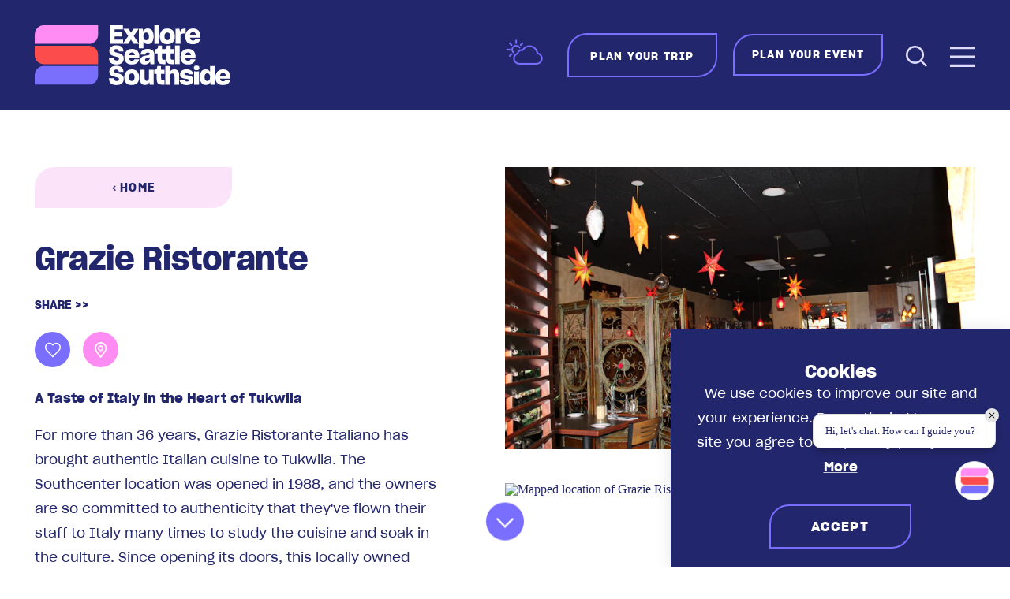

--- FILE ---
content_type: text/html; charset=UTF-8
request_url: https://www.seattlesouthside.com/directory/grazie-ristorante/
body_size: 25136
content:

        

<!DOCTYPE html>
<html lang="en-US" class="no-js microNone">
<head>
                                
    <meta charset="utf-8" />
    <meta http-equiv="x-ua-compatible" content="ie=edge" />
    <meta name="viewport" content="width=device-width, initial-scale=1.0" />
    <meta name="apple-mobile-web-app-capable" content="yes" />

        <meta name="theme-color" content="#ffffff" />

                                                        <style>/*! modern-normalize v0.6.0 | MIT License | https://github.com/sindresorhus/modern-normalize */:root{-moz-tab-size:4;-o-tab-size:4;tab-size:4}html{line-height:1.15;-webkit-text-size-adjust:100%}body{margin:0}hr{height:0}abbr[title]{-webkit-text-decoration:underline dotted;text-decoration:underline dotted}b,strong{font-weight:500}code,kbd,pre,samp{font-family:SFMono-Regular,Consolas,Liberation Mono,Menlo,monospace;font-size:1em}sub,sup{position:relative;vertical-align:baseline;font-size:75%;line-height:0}sub{bottom:-.25em}sup{top:-.5em}button,input,optgroup,select,textarea{margin:0;font-family:inherit;font-size:100%;line-height:1.15}button,select{text-transform:none}[type=button],[type=reset],[type=submit],button{-webkit-appearance:button}[type=button]::-moz-focus-inner,[type=reset]::-moz-focus-inner,[type=submit]::-moz-focus-inner,button::-moz-focus-inner{padding:0;border-style:none}[type=button]:-moz-focusring,[type=reset]:-moz-focusring,[type=submit]:-moz-focusring,button:-moz-focusring{outline:1px dotted ButtonText}fieldset{padding:.35em .75em .625em}legend{padding:0}progress{vertical-align:baseline}[type=number]::-webkit-inner-spin-button,[type=number]::-webkit-outer-spin-button{height:auto}[type=search]{-webkit-appearance:textfield;outline-offset:-2px}[type=search]::-webkit-search-decoration{-webkit-appearance:none}::-webkit-file-upload-button{-webkit-appearance:button;font:inherit}summary{display:list-item}[hidden]{display:none!important}.critical-fade{opacity:0;width:100%;max-width:100%;-webkit-transition:opacity .75s ease;transition:opacity .75s ease}.is-hidden,.show-for-print,[v-cloak]{display:none!important}.show-for-sr,.show-on-focus{position:absolute!important;width:1px;height:1px;overflow:hidden;clip:rect(1px 1px 1px 1px);clip:rect(1px,1px,1px,1px);white-space:nowrap}.show-on-focus:active,.show-on-focus:focus{position:static!important;width:auto;height:auto;overflow:visible;clip:auto}*,:after,:before{-webkit-box-sizing:border-box;box-sizing:border-box}html{-webkit-font-smoothing:antialiased;-moz-osx-font-smoothing:grayscale;text-rendering:optimizeLegibility;scroll-behavior:smooth;scroll-padding-top:90px}@media only screen and (min-width:768px){html html{scroll-padding-top:140px}}@media screen and (prefers-reduced-motion:reduce){html{scroll-behavior:auto}}body{margin:0 auto;background-color:#fff;color:#22266c;line-height:1}html:not(.hideHeader) body{padding-top:90px}@media only screen and (min-width:768px){html:not(.hideHeader) body{padding-top:140px}}@media only screen and (min-width:1500px){html:not(.hideHeader) body{padding-top:165px}}a>svg,button>svg{pointer-events:none}::-moz-selection{background-color:rgba(34,38,108,.8);color:#fff}::selection{background-color:rgba(34,38,108,.8);color:#fff}@media (hover:hover){a[href^="tel:"]{color:inherit}}blockquote,dd,div,dl,dt,form,li,ol,p,pre,td,th,ul{margin:0;padding:0}p{font-size:inherit;text-rendering:optimizeLegibility}em,i{font-style:italic}em,i,small{line-height:inherit}small{font-size:80%}a{-webkit-transition:color .5s ease;transition:color .5s ease;line-height:inherit;text-decoration:none}a,button{color:currentColor;cursor:pointer}button{margin:0;padding:0;background:transparent;border:none;font-size:inherit;text-transform:none;-webkit-appearance:none;-moz-appearance:none;appearance:none}button[disabled]{opacity:.5}button[disabled],html input[disabled]{cursor:default}img{display:inline-block;vertical-align:middle}img,svg{max-width:100%;height:auto}a img,hr{border:0}hr{margin:1rem auto;border-bottom:1px solid #ccc}.bg--lime hr,.bg--lorange hr,.bg--orange hr,.bg--teal hr{border-color:rgba(34,38,108,.4)}dl,ol,ul{list-style-position:outside}li{font-size:inherit}ul{list-style-type:disc}ol,ol ol,ol ul,ul,ul ol,ul ul{margin-left:1.25rem}dl dt{font-weight:700}blockquote{padding:.5625rem 1.25rem 0 1.1875rem;border-left:1px solid #ccc}blockquote,blockquote p{line-height:1.6}cite{display:block;font-size:.8125rem}cite:before{content:"— "}abbr{border-bottom:1px dotted #0a0a0a;color:#0a0a0a;cursor:help}figure{margin:0}code{padding:.125rem .3125rem .0625rem;border:1px solid #ccc;font-weight:400}code,kbd{background-color:#eee;color:#0a0a0a}kbd{margin:0;padding:.125rem .25rem 0;font-family:Consolas,Liberation Mono,Courier,monospace}@-webkit-keyframes spin{0%{-webkit-transform:rotate(0deg);transform:rotate(0deg)}to{-webkit-transform:rotate(359deg);transform:rotate(359deg)}}@keyframes spin{0%{-webkit-transform:rotate(0deg);transform:rotate(0deg)}to{-webkit-transform:rotate(359deg);transform:rotate(359deg)}}@-webkit-keyframes floating{0%{-webkit-transform:translateY(0);transform:translateY(0)}50%{-webkit-transform:translateY(10%);transform:translateY(10%)}to{-webkit-transform:translateY(0);transform:translateY(0)}}@keyframes floating{0%{-webkit-transform:translateY(0);transform:translateY(0)}50%{-webkit-transform:translateY(10%);transform:translateY(10%)}to{-webkit-transform:translateY(0);transform:translateY(0)}}body{display:-webkit-box;display:-ms-flexbox;display:flex;-webkit-box-flex:1;-ms-flex:1 0 auto;flex:1 0 auto;-webkit-box-orient:vertical;-webkit-box-direction:normal;-ms-flex-direction:column;flex-direction:column;width:100%;max-width:100%;overflow-x:hidden}html:not(.ie11) body{min-height:100vh;min-height:calc(var(--vh, 1vh)*100)}.layout--form-max,.layout--wrapper{width:100%;margin-right:auto;margin-left:auto}.layout--form-max{max-width:768px}.layout--hero-summary-max{max-width:510px}.layout--hero-summary-max,.layout--text-max{width:100%;margin-right:auto;margin-left:auto}.layout--text-max{max-width:1200px}.layout--author,.layout--hero,.layout--hero-max,.layout--mid,.layout--quote,.layout--search,.layout--text-detail{width:100%;margin-right:auto;margin-left:auto;max-width:1024px}.layout--medium{max-width:1200px}.layout--medium,.layout--page-title{width:100%;margin-right:auto;margin-left:auto}.layout--page-title{max-width:1360px}.layout--fence-max,.layout--wide{width:100%;margin-right:auto;margin-left:auto;max-width:1580px}.layout--hd,.layout--svg-map{max-width:1920px}.layout--filter,.layout--hd,.layout--svg-map{width:100%;margin-right:auto;margin-left:auto}.layout--filter{max-width:1200px}.layout--fluid-h,.layout--padded-h{padding-right:50px;padding-left:50px}@media only screen and (min-width:414px){.layout--fluid-h,.layout--padded-h{padding-right:2.25rem;padding-left:2.25rem}}@media only screen and (min-width:1024px){.layout--fluid-h,.layout--padded-h{padding-right:2.75rem;padding-left:2.75rem}}.layout--fluid-h .layout--fluid-h{padding-right:0;padding-left:0}.layout--fluid-v,.layout--padded-v{padding-top:1rem;padding-bottom:1rem}@media only screen and (min-width:414px){.layout--fluid-v,.layout--padded-v{padding-top:2.25rem;padding-bottom:2.25rem}}@media only screen and (min-width:1024px){.layout--fluid-v,.layout--padded-v{padding-top:2.75rem;padding-bottom:2.75rem}}.layout--fluid-v .layout--fluid-v{padding-top:0;padding-bottom:0}.layout--spaced-v{padding-top:4.5rem;padding-bottom:4.5rem}.layout--spaced-v-1{padding-top:1rem;padding-bottom:1rem}.layout--spaced-v-modal{padding-top:3rem;padding-bottom:8rem}.sticky{position:sticky;z-index:1;top:3.125rem;width:100%}.bg--dark{color:#fff}.bg--light{color:#22266c}.bg--none{--bg-color:transparent;--is-collapsed:0}.bg--none,.bg--none .bg--mimic{background-color:transparent}.bg--lower-none:not(.bg--lower-no-collapse)+.bg--none:not(.bg--no-collapse),.bg--lower-none:not(.bg--lower-no-collapse)+.bg--none:not(.bg--no-collapse)>:first-child.bg--none:not(.bg--no-collapse),.bg--lower-none:not(.bg--lower-no-collapse)+.bg--none:not(.bg--no-collapse)>:first-child.bg--none:not(.bg--no-collapse)>:first-child.bg--none:not(.bg--no-collapse),.bg--lower-none:not(.bg--lower-no-collapse)+.bg--none:not(.bg--no-collapse)>:first-child.bg--none:not(.bg--no-collapse)>:first-child.bg--none:not(.bg--no-collapse)>:first-child.bg--none:not(.bg--no-collapse),.bg--none:not([class*=bg--lower-]):not(.bg--no-collapse)+.bg--none:not(.bg--no-collapse),.bg--none:not([class*=bg--lower-]):not(.bg--no-collapse)+.bg--none:not(.bg--no-collapse)>:first-child.bg--none:not(.bg--no-collapse),.bg--none:not([class*=bg--lower-]):not(.bg--no-collapse)+.bg--none:not(.bg--no-collapse)>:first-child.bg--none:not(.bg--no-collapse)>:first-child.bg--none:not(.bg--no-collapse),.bg--none:not([class*=bg--lower-]):not(.bg--no-collapse)+.bg--none:not(.bg--no-collapse)>:first-child.bg--none:not(.bg--no-collapse)>:first-child.bg--none:not(.bg--no-collapse)>:first-child.bg--none:not(.bg--no-collapse){--is-collapsed:1;padding-top:0}.bg--gray6{--bg-color:#f9f9f9;--is-collapsed:0}.bg--gray6,.bg--gray6 .bg--mimic{background-color:#f9f9f9}.bg--gray6:not([class*=bg--lower-]):not(.bg--no-collapse)+.bg--gray6:not(.bg--no-collapse),.bg--gray6:not([class*=bg--lower-]):not(.bg--no-collapse)+.bg--gray6:not(.bg--no-collapse)>:first-child.bg--gray6:not(.bg--no-collapse),.bg--gray6:not([class*=bg--lower-]):not(.bg--no-collapse)+.bg--gray6:not(.bg--no-collapse)>:first-child.bg--gray6:not(.bg--no-collapse)>:first-child.bg--gray6:not(.bg--no-collapse),.bg--gray6:not([class*=bg--lower-]):not(.bg--no-collapse)+.bg--gray6:not(.bg--no-collapse)>:first-child.bg--gray6:not(.bg--no-collapse)>:first-child.bg--gray6:not(.bg--no-collapse)>:first-child.bg--gray6:not(.bg--no-collapse),.bg--lower-gray6:not(.bg--lower-no-collapse)+.bg--gray6:not(.bg--no-collapse),.bg--lower-gray6:not(.bg--lower-no-collapse)+.bg--gray6:not(.bg--no-collapse)>:first-child.bg--gray6:not(.bg--no-collapse),.bg--lower-gray6:not(.bg--lower-no-collapse)+.bg--gray6:not(.bg--no-collapse)>:first-child.bg--gray6:not(.bg--no-collapse)>:first-child.bg--gray6:not(.bg--no-collapse),.bg--lower-gray6:not(.bg--lower-no-collapse)+.bg--gray6:not(.bg--no-collapse)>:first-child.bg--gray6:not(.bg--no-collapse)>:first-child.bg--gray6:not(.bg--no-collapse)>:first-child.bg--gray6:not(.bg--no-collapse){--is-collapsed:1;padding-top:0}.bg--gray3{--bg-color:#888;--is-collapsed:0}.bg--gray3,.bg--gray3 .bg--mimic{background-color:#888}.bg--gray3:not([class*=bg--lower-]):not(.bg--no-collapse)+.bg--gray3:not(.bg--no-collapse),.bg--gray3:not([class*=bg--lower-]):not(.bg--no-collapse)+.bg--gray3:not(.bg--no-collapse)>:first-child.bg--gray3:not(.bg--no-collapse),.bg--gray3:not([class*=bg--lower-]):not(.bg--no-collapse)+.bg--gray3:not(.bg--no-collapse)>:first-child.bg--gray3:not(.bg--no-collapse)>:first-child.bg--gray3:not(.bg--no-collapse),.bg--gray3:not([class*=bg--lower-]):not(.bg--no-collapse)+.bg--gray3:not(.bg--no-collapse)>:first-child.bg--gray3:not(.bg--no-collapse)>:first-child.bg--gray3:not(.bg--no-collapse)>:first-child.bg--gray3:not(.bg--no-collapse),.bg--lower-gray3:not(.bg--lower-no-collapse)+.bg--gray3:not(.bg--no-collapse),.bg--lower-gray3:not(.bg--lower-no-collapse)+.bg--gray3:not(.bg--no-collapse)>:first-child.bg--gray3:not(.bg--no-collapse),.bg--lower-gray3:not(.bg--lower-no-collapse)+.bg--gray3:not(.bg--no-collapse)>:first-child.bg--gray3:not(.bg--no-collapse)>:first-child.bg--gray3:not(.bg--no-collapse),.bg--lower-gray3:not(.bg--lower-no-collapse)+.bg--gray3:not(.bg--no-collapse)>:first-child.bg--gray3:not(.bg--no-collapse)>:first-child.bg--gray3:not(.bg--no-collapse)>:first-child.bg--gray3:not(.bg--no-collapse){--is-collapsed:1;padding-top:0}.bg--white{--bg-color:#fff;--is-collapsed:0}.bg--white,.bg--white .bg--mimic{background-color:#fff}.bg--lower-white:not(.bg--lower-no-collapse)+.bg--white:not(.bg--no-collapse),.bg--lower-white:not(.bg--lower-no-collapse)+.bg--white:not(.bg--no-collapse)>:first-child.bg--white:not(.bg--no-collapse),.bg--lower-white:not(.bg--lower-no-collapse)+.bg--white:not(.bg--no-collapse)>:first-child.bg--white:not(.bg--no-collapse)>:first-child.bg--white:not(.bg--no-collapse),.bg--lower-white:not(.bg--lower-no-collapse)+.bg--white:not(.bg--no-collapse)>:first-child.bg--white:not(.bg--no-collapse)>:first-child.bg--white:not(.bg--no-collapse)>:first-child.bg--white:not(.bg--no-collapse),.bg--white:not([class*=bg--lower-]):not(.bg--no-collapse)+.bg--white:not(.bg--no-collapse),.bg--white:not([class*=bg--lower-]):not(.bg--no-collapse)+.bg--white:not(.bg--no-collapse)>:first-child.bg--white:not(.bg--no-collapse),.bg--white:not([class*=bg--lower-]):not(.bg--no-collapse)+.bg--white:not(.bg--no-collapse)>:first-child.bg--white:not(.bg--no-collapse)>:first-child.bg--white:not(.bg--no-collapse),.bg--white:not([class*=bg--lower-]):not(.bg--no-collapse)+.bg--white:not(.bg--no-collapse)>:first-child.bg--white:not(.bg--no-collapse)>:first-child.bg--white:not(.bg--no-collapse)>:first-child.bg--white:not(.bg--no-collapse){--is-collapsed:1;padding-top:0}.bg--dpurple{--bg-color:#22266c;--is-collapsed:0}.bg--dpurple,.bg--dpurple .bg--mimic{background-color:#22266c}.bg--dpurple:not([class*=bg--lower-]):not(.bg--no-collapse)+.bg--dpurple:not(.bg--no-collapse),.bg--dpurple:not([class*=bg--lower-]):not(.bg--no-collapse)+.bg--dpurple:not(.bg--no-collapse)>:first-child.bg--dpurple:not(.bg--no-collapse),.bg--dpurple:not([class*=bg--lower-]):not(.bg--no-collapse)+.bg--dpurple:not(.bg--no-collapse)>:first-child.bg--dpurple:not(.bg--no-collapse)>:first-child.bg--dpurple:not(.bg--no-collapse),.bg--dpurple:not([class*=bg--lower-]):not(.bg--no-collapse)+.bg--dpurple:not(.bg--no-collapse)>:first-child.bg--dpurple:not(.bg--no-collapse)>:first-child.bg--dpurple:not(.bg--no-collapse)>:first-child.bg--dpurple:not(.bg--no-collapse),.bg--lower-dpurple:not(.bg--lower-no-collapse)+.bg--dpurple:not(.bg--no-collapse),.bg--lower-dpurple:not(.bg--lower-no-collapse)+.bg--dpurple:not(.bg--no-collapse)>:first-child.bg--dpurple:not(.bg--no-collapse),.bg--lower-dpurple:not(.bg--lower-no-collapse)+.bg--dpurple:not(.bg--no-collapse)>:first-child.bg--dpurple:not(.bg--no-collapse)>:first-child.bg--dpurple:not(.bg--no-collapse),.bg--lower-dpurple:not(.bg--lower-no-collapse)+.bg--dpurple:not(.bg--no-collapse)>:first-child.bg--dpurple:not(.bg--no-collapse)>:first-child.bg--dpurple:not(.bg--no-collapse)>:first-child.bg--dpurple:not(.bg--no-collapse){--is-collapsed:1;padding-top:0}.bg--purple{--bg-color:#7a6eff;--is-collapsed:0}.bg--purple,.bg--purple .bg--mimic{background-color:#7a6eff}.bg--lower-purple:not(.bg--lower-no-collapse)+.bg--purple:not(.bg--no-collapse),.bg--lower-purple:not(.bg--lower-no-collapse)+.bg--purple:not(.bg--no-collapse)>:first-child.bg--purple:not(.bg--no-collapse),.bg--lower-purple:not(.bg--lower-no-collapse)+.bg--purple:not(.bg--no-collapse)>:first-child.bg--purple:not(.bg--no-collapse)>:first-child.bg--purple:not(.bg--no-collapse),.bg--lower-purple:not(.bg--lower-no-collapse)+.bg--purple:not(.bg--no-collapse)>:first-child.bg--purple:not(.bg--no-collapse)>:first-child.bg--purple:not(.bg--no-collapse)>:first-child.bg--purple:not(.bg--no-collapse),.bg--purple:not([class*=bg--lower-]):not(.bg--no-collapse)+.bg--purple:not(.bg--no-collapse),.bg--purple:not([class*=bg--lower-]):not(.bg--no-collapse)+.bg--purple:not(.bg--no-collapse)>:first-child.bg--purple:not(.bg--no-collapse),.bg--purple:not([class*=bg--lower-]):not(.bg--no-collapse)+.bg--purple:not(.bg--no-collapse)>:first-child.bg--purple:not(.bg--no-collapse)>:first-child.bg--purple:not(.bg--no-collapse),.bg--purple:not([class*=bg--lower-]):not(.bg--no-collapse)+.bg--purple:not(.bg--no-collapse)>:first-child.bg--purple:not(.bg--no-collapse)>:first-child.bg--purple:not(.bg--no-collapse)>:first-child.bg--purple:not(.bg--no-collapse){--is-collapsed:1;padding-top:0}.bg--lpurple{--bg-color:#dedbff;--is-collapsed:0}.bg--lpurple,.bg--lpurple .bg--mimic{background-color:#dedbff}.bg--lower-lpurple:not(.bg--lower-no-collapse)+.bg--lpurple:not(.bg--no-collapse),.bg--lower-lpurple:not(.bg--lower-no-collapse)+.bg--lpurple:not(.bg--no-collapse)>:first-child.bg--lpurple:not(.bg--no-collapse),.bg--lower-lpurple:not(.bg--lower-no-collapse)+.bg--lpurple:not(.bg--no-collapse)>:first-child.bg--lpurple:not(.bg--no-collapse)>:first-child.bg--lpurple:not(.bg--no-collapse),.bg--lower-lpurple:not(.bg--lower-no-collapse)+.bg--lpurple:not(.bg--no-collapse)>:first-child.bg--lpurple:not(.bg--no-collapse)>:first-child.bg--lpurple:not(.bg--no-collapse)>:first-child.bg--lpurple:not(.bg--no-collapse),.bg--lpurple:not([class*=bg--lower-]):not(.bg--no-collapse)+.bg--lpurple:not(.bg--no-collapse),.bg--lpurple:not([class*=bg--lower-]):not(.bg--no-collapse)+.bg--lpurple:not(.bg--no-collapse)>:first-child.bg--lpurple:not(.bg--no-collapse),.bg--lpurple:not([class*=bg--lower-]):not(.bg--no-collapse)+.bg--lpurple:not(.bg--no-collapse)>:first-child.bg--lpurple:not(.bg--no-collapse)>:first-child.bg--lpurple:not(.bg--no-collapse),.bg--lpurple:not([class*=bg--lower-]):not(.bg--no-collapse)+.bg--lpurple:not(.bg--no-collapse)>:first-child.bg--lpurple:not(.bg--no-collapse)>:first-child.bg--lpurple:not(.bg--no-collapse)>:first-child.bg--lpurple:not(.bg--no-collapse){--is-collapsed:1;padding-top:0}.bg--red{--bg-color:#fc4d4c;--is-collapsed:0}.bg--red,.bg--red .bg--mimic{background-color:#fc4d4c}.bg--lower-red:not(.bg--lower-no-collapse)+.bg--red:not(.bg--no-collapse),.bg--lower-red:not(.bg--lower-no-collapse)+.bg--red:not(.bg--no-collapse)>:first-child.bg--red:not(.bg--no-collapse),.bg--lower-red:not(.bg--lower-no-collapse)+.bg--red:not(.bg--no-collapse)>:first-child.bg--red:not(.bg--no-collapse)>:first-child.bg--red:not(.bg--no-collapse),.bg--lower-red:not(.bg--lower-no-collapse)+.bg--red:not(.bg--no-collapse)>:first-child.bg--red:not(.bg--no-collapse)>:first-child.bg--red:not(.bg--no-collapse)>:first-child.bg--red:not(.bg--no-collapse),.bg--red:not([class*=bg--lower-]):not(.bg--no-collapse)+.bg--red:not(.bg--no-collapse),.bg--red:not([class*=bg--lower-]):not(.bg--no-collapse)+.bg--red:not(.bg--no-collapse)>:first-child.bg--red:not(.bg--no-collapse),.bg--red:not([class*=bg--lower-]):not(.bg--no-collapse)+.bg--red:not(.bg--no-collapse)>:first-child.bg--red:not(.bg--no-collapse)>:first-child.bg--red:not(.bg--no-collapse),.bg--red:not([class*=bg--lower-]):not(.bg--no-collapse)+.bg--red:not(.bg--no-collapse)>:first-child.bg--red:not(.bg--no-collapse)>:first-child.bg--red:not(.bg--no-collapse)>:first-child.bg--red:not(.bg--no-collapse){--is-collapsed:1;padding-top:0}.bg--lred{--bg-color:#ffe3e2;--is-collapsed:0}.bg--lred,.bg--lred .bg--mimic{background-color:#ffe3e2}.bg--lower-lred:not(.bg--lower-no-collapse)+.bg--lred:not(.bg--no-collapse),.bg--lower-lred:not(.bg--lower-no-collapse)+.bg--lred:not(.bg--no-collapse)>:first-child.bg--lred:not(.bg--no-collapse),.bg--lower-lred:not(.bg--lower-no-collapse)+.bg--lred:not(.bg--no-collapse)>:first-child.bg--lred:not(.bg--no-collapse)>:first-child.bg--lred:not(.bg--no-collapse),.bg--lower-lred:not(.bg--lower-no-collapse)+.bg--lred:not(.bg--no-collapse)>:first-child.bg--lred:not(.bg--no-collapse)>:first-child.bg--lred:not(.bg--no-collapse)>:first-child.bg--lred:not(.bg--no-collapse),.bg--lred:not([class*=bg--lower-]):not(.bg--no-collapse)+.bg--lred:not(.bg--no-collapse),.bg--lred:not([class*=bg--lower-]):not(.bg--no-collapse)+.bg--lred:not(.bg--no-collapse)>:first-child.bg--lred:not(.bg--no-collapse),.bg--lred:not([class*=bg--lower-]):not(.bg--no-collapse)+.bg--lred:not(.bg--no-collapse)>:first-child.bg--lred:not(.bg--no-collapse)>:first-child.bg--lred:not(.bg--no-collapse),.bg--lred:not([class*=bg--lower-]):not(.bg--no-collapse)+.bg--lred:not(.bg--no-collapse)>:first-child.bg--lred:not(.bg--no-collapse)>:first-child.bg--lred:not(.bg--no-collapse)>:first-child.bg--lred:not(.bg--no-collapse){--is-collapsed:1;padding-top:0}.bg--pink{--bg-color:#fe8cf2;--is-collapsed:0}.bg--pink,.bg--pink .bg--mimic{background-color:#fe8cf2}.bg--lower-pink:not(.bg--lower-no-collapse)+.bg--pink:not(.bg--no-collapse),.bg--lower-pink:not(.bg--lower-no-collapse)+.bg--pink:not(.bg--no-collapse)>:first-child.bg--pink:not(.bg--no-collapse),.bg--lower-pink:not(.bg--lower-no-collapse)+.bg--pink:not(.bg--no-collapse)>:first-child.bg--pink:not(.bg--no-collapse)>:first-child.bg--pink:not(.bg--no-collapse),.bg--lower-pink:not(.bg--lower-no-collapse)+.bg--pink:not(.bg--no-collapse)>:first-child.bg--pink:not(.bg--no-collapse)>:first-child.bg--pink:not(.bg--no-collapse)>:first-child.bg--pink:not(.bg--no-collapse),.bg--pink:not([class*=bg--lower-]):not(.bg--no-collapse)+.bg--pink:not(.bg--no-collapse),.bg--pink:not([class*=bg--lower-]):not(.bg--no-collapse)+.bg--pink:not(.bg--no-collapse)>:first-child.bg--pink:not(.bg--no-collapse),.bg--pink:not([class*=bg--lower-]):not(.bg--no-collapse)+.bg--pink:not(.bg--no-collapse)>:first-child.bg--pink:not(.bg--no-collapse)>:first-child.bg--pink:not(.bg--no-collapse),.bg--pink:not([class*=bg--lower-]):not(.bg--no-collapse)+.bg--pink:not(.bg--no-collapse)>:first-child.bg--pink:not(.bg--no-collapse)>:first-child.bg--pink:not(.bg--no-collapse)>:first-child.bg--pink:not(.bg--no-collapse){--is-collapsed:1;padding-top:0}.bg--orange{--bg-color:#fc7441;--is-collapsed:0}.bg--orange,.bg--orange .bg--mimic{background-color:#fc7441}.bg--lower-orange:not(.bg--lower-no-collapse)+.bg--orange:not(.bg--no-collapse),.bg--lower-orange:not(.bg--lower-no-collapse)+.bg--orange:not(.bg--no-collapse)>:first-child.bg--orange:not(.bg--no-collapse),.bg--lower-orange:not(.bg--lower-no-collapse)+.bg--orange:not(.bg--no-collapse)>:first-child.bg--orange:not(.bg--no-collapse)>:first-child.bg--orange:not(.bg--no-collapse),.bg--lower-orange:not(.bg--lower-no-collapse)+.bg--orange:not(.bg--no-collapse)>:first-child.bg--orange:not(.bg--no-collapse)>:first-child.bg--orange:not(.bg--no-collapse)>:first-child.bg--orange:not(.bg--no-collapse),.bg--orange:not([class*=bg--lower-]):not(.bg--no-collapse)+.bg--orange:not(.bg--no-collapse),.bg--orange:not([class*=bg--lower-]):not(.bg--no-collapse)+.bg--orange:not(.bg--no-collapse)>:first-child.bg--orange:not(.bg--no-collapse),.bg--orange:not([class*=bg--lower-]):not(.bg--no-collapse)+.bg--orange:not(.bg--no-collapse)>:first-child.bg--orange:not(.bg--no-collapse)>:first-child.bg--orange:not(.bg--no-collapse),.bg--orange:not([class*=bg--lower-]):not(.bg--no-collapse)+.bg--orange:not(.bg--no-collapse)>:first-child.bg--orange:not(.bg--no-collapse)>:first-child.bg--orange:not(.bg--no-collapse)>:first-child.bg--orange:not(.bg--no-collapse){--is-collapsed:1;padding-top:0}.bg--lorange{--bg-color:#ffca36;--is-collapsed:0}.bg--lorange,.bg--lorange .bg--mimic{background-color:#ffca36}.bg--lorange:not([class*=bg--lower-]):not(.bg--no-collapse)+.bg--lorange:not(.bg--no-collapse),.bg--lorange:not([class*=bg--lower-]):not(.bg--no-collapse)+.bg--lorange:not(.bg--no-collapse)>:first-child.bg--lorange:not(.bg--no-collapse),.bg--lorange:not([class*=bg--lower-]):not(.bg--no-collapse)+.bg--lorange:not(.bg--no-collapse)>:first-child.bg--lorange:not(.bg--no-collapse)>:first-child.bg--lorange:not(.bg--no-collapse),.bg--lorange:not([class*=bg--lower-]):not(.bg--no-collapse)+.bg--lorange:not(.bg--no-collapse)>:first-child.bg--lorange:not(.bg--no-collapse)>:first-child.bg--lorange:not(.bg--no-collapse)>:first-child.bg--lorange:not(.bg--no-collapse),.bg--lower-lorange:not(.bg--lower-no-collapse)+.bg--lorange:not(.bg--no-collapse),.bg--lower-lorange:not(.bg--lower-no-collapse)+.bg--lorange:not(.bg--no-collapse)>:first-child.bg--lorange:not(.bg--no-collapse),.bg--lower-lorange:not(.bg--lower-no-collapse)+.bg--lorange:not(.bg--no-collapse)>:first-child.bg--lorange:not(.bg--no-collapse)>:first-child.bg--lorange:not(.bg--no-collapse),.bg--lower-lorange:not(.bg--lower-no-collapse)+.bg--lorange:not(.bg--no-collapse)>:first-child.bg--lorange:not(.bg--no-collapse)>:first-child.bg--lorange:not(.bg--no-collapse)>:first-child.bg--lorange:not(.bg--no-collapse){--is-collapsed:1;padding-top:0}.bg--teal{--bg-color:#00cad3;--is-collapsed:0}.bg--teal,.bg--teal .bg--mimic{background-color:#00cad3}.bg--lower-teal:not(.bg--lower-no-collapse)+.bg--teal:not(.bg--no-collapse),.bg--lower-teal:not(.bg--lower-no-collapse)+.bg--teal:not(.bg--no-collapse)>:first-child.bg--teal:not(.bg--no-collapse),.bg--lower-teal:not(.bg--lower-no-collapse)+.bg--teal:not(.bg--no-collapse)>:first-child.bg--teal:not(.bg--no-collapse)>:first-child.bg--teal:not(.bg--no-collapse),.bg--lower-teal:not(.bg--lower-no-collapse)+.bg--teal:not(.bg--no-collapse)>:first-child.bg--teal:not(.bg--no-collapse)>:first-child.bg--teal:not(.bg--no-collapse)>:first-child.bg--teal:not(.bg--no-collapse),.bg--teal:not([class*=bg--lower-]):not(.bg--no-collapse)+.bg--teal:not(.bg--no-collapse),.bg--teal:not([class*=bg--lower-]):not(.bg--no-collapse)+.bg--teal:not(.bg--no-collapse)>:first-child.bg--teal:not(.bg--no-collapse),.bg--teal:not([class*=bg--lower-]):not(.bg--no-collapse)+.bg--teal:not(.bg--no-collapse)>:first-child.bg--teal:not(.bg--no-collapse)>:first-child.bg--teal:not(.bg--no-collapse),.bg--teal:not([class*=bg--lower-]):not(.bg--no-collapse)+.bg--teal:not(.bg--no-collapse)>:first-child.bg--teal:not(.bg--no-collapse)>:first-child.bg--teal:not(.bg--no-collapse)>:first-child.bg--teal:not(.bg--no-collapse){--is-collapsed:1;padding-top:0}.bg--dteal{--bg-color:#116173;--is-collapsed:0}.bg--dteal,.bg--dteal .bg--mimic{background-color:#116173}.bg--dteal:not([class*=bg--lower-]):not(.bg--no-collapse)+.bg--dteal:not(.bg--no-collapse),.bg--dteal:not([class*=bg--lower-]):not(.bg--no-collapse)+.bg--dteal:not(.bg--no-collapse)>:first-child.bg--dteal:not(.bg--no-collapse),.bg--dteal:not([class*=bg--lower-]):not(.bg--no-collapse)+.bg--dteal:not(.bg--no-collapse)>:first-child.bg--dteal:not(.bg--no-collapse)>:first-child.bg--dteal:not(.bg--no-collapse),.bg--dteal:not([class*=bg--lower-]):not(.bg--no-collapse)+.bg--dteal:not(.bg--no-collapse)>:first-child.bg--dteal:not(.bg--no-collapse)>:first-child.bg--dteal:not(.bg--no-collapse)>:first-child.bg--dteal:not(.bg--no-collapse),.bg--lower-dteal:not(.bg--lower-no-collapse)+.bg--dteal:not(.bg--no-collapse),.bg--lower-dteal:not(.bg--lower-no-collapse)+.bg--dteal:not(.bg--no-collapse)>:first-child.bg--dteal:not(.bg--no-collapse),.bg--lower-dteal:not(.bg--lower-no-collapse)+.bg--dteal:not(.bg--no-collapse)>:first-child.bg--dteal:not(.bg--no-collapse)>:first-child.bg--dteal:not(.bg--no-collapse),.bg--lower-dteal:not(.bg--lower-no-collapse)+.bg--dteal:not(.bg--no-collapse)>:first-child.bg--dteal:not(.bg--no-collapse)>:first-child.bg--dteal:not(.bg--no-collapse)>:first-child.bg--dteal:not(.bg--no-collapse){--is-collapsed:1;padding-top:0}.bg--green{--bg-color:#41856b;--is-collapsed:0}.bg--green,.bg--green .bg--mimic{background-color:#41856b}.bg--green:not([class*=bg--lower-]):not(.bg--no-collapse)+.bg--green:not(.bg--no-collapse),.bg--green:not([class*=bg--lower-]):not(.bg--no-collapse)+.bg--green:not(.bg--no-collapse)>:first-child.bg--green:not(.bg--no-collapse),.bg--green:not([class*=bg--lower-]):not(.bg--no-collapse)+.bg--green:not(.bg--no-collapse)>:first-child.bg--green:not(.bg--no-collapse)>:first-child.bg--green:not(.bg--no-collapse),.bg--green:not([class*=bg--lower-]):not(.bg--no-collapse)+.bg--green:not(.bg--no-collapse)>:first-child.bg--green:not(.bg--no-collapse)>:first-child.bg--green:not(.bg--no-collapse)>:first-child.bg--green:not(.bg--no-collapse),.bg--lower-green:not(.bg--lower-no-collapse)+.bg--green:not(.bg--no-collapse),.bg--lower-green:not(.bg--lower-no-collapse)+.bg--green:not(.bg--no-collapse)>:first-child.bg--green:not(.bg--no-collapse),.bg--lower-green:not(.bg--lower-no-collapse)+.bg--green:not(.bg--no-collapse)>:first-child.bg--green:not(.bg--no-collapse)>:first-child.bg--green:not(.bg--no-collapse),.bg--lower-green:not(.bg--lower-no-collapse)+.bg--green:not(.bg--no-collapse)>:first-child.bg--green:not(.bg--no-collapse)>:first-child.bg--green:not(.bg--no-collapse)>:first-child.bg--green:not(.bg--no-collapse){--is-collapsed:1;padding-top:0}.bg--lgreen{--bg-color:#e2ede9;--is-collapsed:0}.bg--lgreen,.bg--lgreen .bg--mimic{background-color:#e2ede9}.bg--lgreen:not([class*=bg--lower-]):not(.bg--no-collapse)+.bg--lgreen:not(.bg--no-collapse),.bg--lgreen:not([class*=bg--lower-]):not(.bg--no-collapse)+.bg--lgreen:not(.bg--no-collapse)>:first-child.bg--lgreen:not(.bg--no-collapse),.bg--lgreen:not([class*=bg--lower-]):not(.bg--no-collapse)+.bg--lgreen:not(.bg--no-collapse)>:first-child.bg--lgreen:not(.bg--no-collapse)>:first-child.bg--lgreen:not(.bg--no-collapse),.bg--lgreen:not([class*=bg--lower-]):not(.bg--no-collapse)+.bg--lgreen:not(.bg--no-collapse)>:first-child.bg--lgreen:not(.bg--no-collapse)>:first-child.bg--lgreen:not(.bg--no-collapse)>:first-child.bg--lgreen:not(.bg--no-collapse),.bg--lower-lgreen:not(.bg--lower-no-collapse)+.bg--lgreen:not(.bg--no-collapse),.bg--lower-lgreen:not(.bg--lower-no-collapse)+.bg--lgreen:not(.bg--no-collapse)>:first-child.bg--lgreen:not(.bg--no-collapse),.bg--lower-lgreen:not(.bg--lower-no-collapse)+.bg--lgreen:not(.bg--no-collapse)>:first-child.bg--lgreen:not(.bg--no-collapse)>:first-child.bg--lgreen:not(.bg--no-collapse),.bg--lower-lgreen:not(.bg--lower-no-collapse)+.bg--lgreen:not(.bg--no-collapse)>:first-child.bg--lgreen:not(.bg--no-collapse)>:first-child.bg--lgreen:not(.bg--no-collapse)>:first-child.bg--lgreen:not(.bg--no-collapse){--is-collapsed:1;padding-top:0}.bg--lime{--bg-color:#d0df20;--is-collapsed:0}.bg--lime,.bg--lime .bg--mimic{background-color:#d0df20}.bg--lime:not([class*=bg--lower-]):not(.bg--no-collapse)+.bg--lime:not(.bg--no-collapse),.bg--lime:not([class*=bg--lower-]):not(.bg--no-collapse)+.bg--lime:not(.bg--no-collapse)>:first-child.bg--lime:not(.bg--no-collapse),.bg--lime:not([class*=bg--lower-]):not(.bg--no-collapse)+.bg--lime:not(.bg--no-collapse)>:first-child.bg--lime:not(.bg--no-collapse)>:first-child.bg--lime:not(.bg--no-collapse),.bg--lime:not([class*=bg--lower-]):not(.bg--no-collapse)+.bg--lime:not(.bg--no-collapse)>:first-child.bg--lime:not(.bg--no-collapse)>:first-child.bg--lime:not(.bg--no-collapse)>:first-child.bg--lime:not(.bg--no-collapse),.bg--lower-lime:not(.bg--lower-no-collapse)+.bg--lime:not(.bg--no-collapse),.bg--lower-lime:not(.bg--lower-no-collapse)+.bg--lime:not(.bg--no-collapse)>:first-child.bg--lime:not(.bg--no-collapse),.bg--lower-lime:not(.bg--lower-no-collapse)+.bg--lime:not(.bg--no-collapse)>:first-child.bg--lime:not(.bg--no-collapse)>:first-child.bg--lime:not(.bg--no-collapse),.bg--lower-lime:not(.bg--lower-no-collapse)+.bg--lime:not(.bg--no-collapse)>:first-child.bg--lime:not(.bg--no-collapse)>:first-child.bg--lime:not(.bg--no-collapse)>:first-child.bg--lime:not(.bg--no-collapse){--is-collapsed:1;padding-top:0}.bg--logo{--bg-color:#22266c;--is-collapsed:0}.bg--logo,.bg--logo .bg--mimic{background-color:#22266c}.bg--logo:not([class*=bg--lower-]):not(.bg--no-collapse)+.bg--logo:not(.bg--no-collapse),.bg--logo:not([class*=bg--lower-]):not(.bg--no-collapse)+.bg--logo:not(.bg--no-collapse)>:first-child.bg--logo:not(.bg--no-collapse),.bg--logo:not([class*=bg--lower-]):not(.bg--no-collapse)+.bg--logo:not(.bg--no-collapse)>:first-child.bg--logo:not(.bg--no-collapse)>:first-child.bg--logo:not(.bg--no-collapse),.bg--logo:not([class*=bg--lower-]):not(.bg--no-collapse)+.bg--logo:not(.bg--no-collapse)>:first-child.bg--logo:not(.bg--no-collapse)>:first-child.bg--logo:not(.bg--no-collapse)>:first-child.bg--logo:not(.bg--no-collapse),.bg--lower-logo:not(.bg--lower-no-collapse)+.bg--logo:not(.bg--no-collapse),.bg--lower-logo:not(.bg--lower-no-collapse)+.bg--logo:not(.bg--no-collapse)>:first-child.bg--logo:not(.bg--no-collapse),.bg--lower-logo:not(.bg--lower-no-collapse)+.bg--logo:not(.bg--no-collapse)>:first-child.bg--logo:not(.bg--no-collapse)>:first-child.bg--logo:not(.bg--no-collapse),.bg--lower-logo:not(.bg--lower-no-collapse)+.bg--logo:not(.bg--no-collapse)>:first-child.bg--logo:not(.bg--no-collapse)>:first-child.bg--logo:not(.bg--no-collapse)>:first-child.bg--logo:not(.bg--no-collapse){--is-collapsed:1;padding-top:0}.bg--image{--bg-color:#22266c;--is-collapsed:0}.bg--image,.bg--image .bg--mimic{background-color:#22266c}.bg--image:not([class*=bg--lower-]):not(.bg--no-collapse)+.bg--image:not(.bg--no-collapse),.bg--image:not([class*=bg--lower-]):not(.bg--no-collapse)+.bg--image:not(.bg--no-collapse)>:first-child.bg--image:not(.bg--no-collapse),.bg--image:not([class*=bg--lower-]):not(.bg--no-collapse)+.bg--image:not(.bg--no-collapse)>:first-child.bg--image:not(.bg--no-collapse)>:first-child.bg--image:not(.bg--no-collapse),.bg--image:not([class*=bg--lower-]):not(.bg--no-collapse)+.bg--image:not(.bg--no-collapse)>:first-child.bg--image:not(.bg--no-collapse)>:first-child.bg--image:not(.bg--no-collapse)>:first-child.bg--image:not(.bg--no-collapse),.bg--lower-image:not(.bg--lower-no-collapse)+.bg--image:not(.bg--no-collapse),.bg--lower-image:not(.bg--lower-no-collapse)+.bg--image:not(.bg--no-collapse)>:first-child.bg--image:not(.bg--no-collapse),.bg--lower-image:not(.bg--lower-no-collapse)+.bg--image:not(.bg--no-collapse)>:first-child.bg--image:not(.bg--no-collapse)>:first-child.bg--image:not(.bg--no-collapse),.bg--lower-image:not(.bg--lower-no-collapse)+.bg--image:not(.bg--no-collapse)>:first-child.bg--image:not(.bg--no-collapse)>:first-child.bg--image:not(.bg--no-collapse)>:first-child.bg--image:not(.bg--no-collapse){--is-collapsed:1;padding-top:0}.bg--wtd-blue{--bg-color:#0001a2;--is-collapsed:0}.bg--wtd-blue,.bg--wtd-blue .bg--mimic{background-color:#0001a2}.bg--lower-wtd-blue:not(.bg--lower-no-collapse)+.bg--wtd-blue:not(.bg--no-collapse),.bg--lower-wtd-blue:not(.bg--lower-no-collapse)+.bg--wtd-blue:not(.bg--no-collapse)>:first-child.bg--wtd-blue:not(.bg--no-collapse),.bg--lower-wtd-blue:not(.bg--lower-no-collapse)+.bg--wtd-blue:not(.bg--no-collapse)>:first-child.bg--wtd-blue:not(.bg--no-collapse)>:first-child.bg--wtd-blue:not(.bg--no-collapse),.bg--lower-wtd-blue:not(.bg--lower-no-collapse)+.bg--wtd-blue:not(.bg--no-collapse)>:first-child.bg--wtd-blue:not(.bg--no-collapse)>:first-child.bg--wtd-blue:not(.bg--no-collapse)>:first-child.bg--wtd-blue:not(.bg--no-collapse),.bg--wtd-blue:not([class*=bg--lower-]):not(.bg--no-collapse)+.bg--wtd-blue:not(.bg--no-collapse),.bg--wtd-blue:not([class*=bg--lower-]):not(.bg--no-collapse)+.bg--wtd-blue:not(.bg--no-collapse)>:first-child.bg--wtd-blue:not(.bg--no-collapse),.bg--wtd-blue:not([class*=bg--lower-]):not(.bg--no-collapse)+.bg--wtd-blue:not(.bg--no-collapse)>:first-child.bg--wtd-blue:not(.bg--no-collapse)>:first-child.bg--wtd-blue:not(.bg--no-collapse),.bg--wtd-blue:not([class*=bg--lower-]):not(.bg--no-collapse)+.bg--wtd-blue:not(.bg--no-collapse)>:first-child.bg--wtd-blue:not(.bg--no-collapse)>:first-child.bg--wtd-blue:not(.bg--no-collapse)>:first-child.bg--wtd-blue:not(.bg--no-collapse){--is-collapsed:1;padding-top:0}.bg--wtd-yellow{--bg-color:#cce105;--is-collapsed:0}.bg--wtd-yellow,.bg--wtd-yellow .bg--mimic{background-color:#cce105}.bg--lower-wtd-yellow:not(.bg--lower-no-collapse)+.bg--wtd-yellow:not(.bg--no-collapse),.bg--lower-wtd-yellow:not(.bg--lower-no-collapse)+.bg--wtd-yellow:not(.bg--no-collapse)>:first-child.bg--wtd-yellow:not(.bg--no-collapse),.bg--lower-wtd-yellow:not(.bg--lower-no-collapse)+.bg--wtd-yellow:not(.bg--no-collapse)>:first-child.bg--wtd-yellow:not(.bg--no-collapse)>:first-child.bg--wtd-yellow:not(.bg--no-collapse),.bg--lower-wtd-yellow:not(.bg--lower-no-collapse)+.bg--wtd-yellow:not(.bg--no-collapse)>:first-child.bg--wtd-yellow:not(.bg--no-collapse)>:first-child.bg--wtd-yellow:not(.bg--no-collapse)>:first-child.bg--wtd-yellow:not(.bg--no-collapse),.bg--wtd-yellow:not([class*=bg--lower-]):not(.bg--no-collapse)+.bg--wtd-yellow:not(.bg--no-collapse),.bg--wtd-yellow:not([class*=bg--lower-]):not(.bg--no-collapse)+.bg--wtd-yellow:not(.bg--no-collapse)>:first-child.bg--wtd-yellow:not(.bg--no-collapse),.bg--wtd-yellow:not([class*=bg--lower-]):not(.bg--no-collapse)+.bg--wtd-yellow:not(.bg--no-collapse)>:first-child.bg--wtd-yellow:not(.bg--no-collapse)>:first-child.bg--wtd-yellow:not(.bg--no-collapse),.bg--wtd-yellow:not([class*=bg--lower-]):not(.bg--no-collapse)+.bg--wtd-yellow:not(.bg--no-collapse)>:first-child.bg--wtd-yellow:not(.bg--no-collapse)>:first-child.bg--wtd-yellow:not(.bg--no-collapse)>:first-child.bg--wtd-yellow:not(.bg--no-collapse){--is-collapsed:1;padding-top:0}.bg--wtd-purple{--bg-color:#6e1fff;--is-collapsed:0}.bg--wtd-purple,.bg--wtd-purple .bg--mimic{background-color:#6e1fff}.bg--lower-wtd-purple:not(.bg--lower-no-collapse)+.bg--wtd-purple:not(.bg--no-collapse),.bg--lower-wtd-purple:not(.bg--lower-no-collapse)+.bg--wtd-purple:not(.bg--no-collapse)>:first-child.bg--wtd-purple:not(.bg--no-collapse),.bg--lower-wtd-purple:not(.bg--lower-no-collapse)+.bg--wtd-purple:not(.bg--no-collapse)>:first-child.bg--wtd-purple:not(.bg--no-collapse)>:first-child.bg--wtd-purple:not(.bg--no-collapse),.bg--lower-wtd-purple:not(.bg--lower-no-collapse)+.bg--wtd-purple:not(.bg--no-collapse)>:first-child.bg--wtd-purple:not(.bg--no-collapse)>:first-child.bg--wtd-purple:not(.bg--no-collapse)>:first-child.bg--wtd-purple:not(.bg--no-collapse),.bg--wtd-purple:not([class*=bg--lower-]):not(.bg--no-collapse)+.bg--wtd-purple:not(.bg--no-collapse),.bg--wtd-purple:not([class*=bg--lower-]):not(.bg--no-collapse)+.bg--wtd-purple:not(.bg--no-collapse)>:first-child.bg--wtd-purple:not(.bg--no-collapse),.bg--wtd-purple:not([class*=bg--lower-]):not(.bg--no-collapse)+.bg--wtd-purple:not(.bg--no-collapse)>:first-child.bg--wtd-purple:not(.bg--no-collapse)>:first-child.bg--wtd-purple:not(.bg--no-collapse),.bg--wtd-purple:not([class*=bg--lower-]):not(.bg--no-collapse)+.bg--wtd-purple:not(.bg--no-collapse)>:first-child.bg--wtd-purple:not(.bg--no-collapse)>:first-child.bg--wtd-purple:not(.bg--no-collapse)>:first-child.bg--wtd-purple:not(.bg--no-collapse){--is-collapsed:1;padding-top:0}.bg--wtd-green{--bg-color:#6e9000;--is-collapsed:0}.bg--wtd-green,.bg--wtd-green .bg--mimic{background-color:#6e9000}.bg--lower-wtd-green:not(.bg--lower-no-collapse)+.bg--wtd-green:not(.bg--no-collapse),.bg--lower-wtd-green:not(.bg--lower-no-collapse)+.bg--wtd-green:not(.bg--no-collapse)>:first-child.bg--wtd-green:not(.bg--no-collapse),.bg--lower-wtd-green:not(.bg--lower-no-collapse)+.bg--wtd-green:not(.bg--no-collapse)>:first-child.bg--wtd-green:not(.bg--no-collapse)>:first-child.bg--wtd-green:not(.bg--no-collapse),.bg--lower-wtd-green:not(.bg--lower-no-collapse)+.bg--wtd-green:not(.bg--no-collapse)>:first-child.bg--wtd-green:not(.bg--no-collapse)>:first-child.bg--wtd-green:not(.bg--no-collapse)>:first-child.bg--wtd-green:not(.bg--no-collapse),.bg--wtd-green:not([class*=bg--lower-]):not(.bg--no-collapse)+.bg--wtd-green:not(.bg--no-collapse),.bg--wtd-green:not([class*=bg--lower-]):not(.bg--no-collapse)+.bg--wtd-green:not(.bg--no-collapse)>:first-child.bg--wtd-green:not(.bg--no-collapse),.bg--wtd-green:not([class*=bg--lower-]):not(.bg--no-collapse)+.bg--wtd-green:not(.bg--no-collapse)>:first-child.bg--wtd-green:not(.bg--no-collapse)>:first-child.bg--wtd-green:not(.bg--no-collapse),.bg--wtd-green:not([class*=bg--lower-]):not(.bg--no-collapse)+.bg--wtd-green:not(.bg--no-collapse)>:first-child.bg--wtd-green:not(.bg--no-collapse)>:first-child.bg--wtd-green:not(.bg--no-collapse)>:first-child.bg--wtd-green:not(.bg--no-collapse){--is-collapsed:1;padding-top:0}.bg--wtd-orange{--bg-color:#ff7133;--is-collapsed:0}.bg--wtd-orange,.bg--wtd-orange .bg--mimic{background-color:#ff7133}.bg--lower-wtd-orange:not(.bg--lower-no-collapse)+.bg--wtd-orange:not(.bg--no-collapse),.bg--lower-wtd-orange:not(.bg--lower-no-collapse)+.bg--wtd-orange:not(.bg--no-collapse)>:first-child.bg--wtd-orange:not(.bg--no-collapse),.bg--lower-wtd-orange:not(.bg--lower-no-collapse)+.bg--wtd-orange:not(.bg--no-collapse)>:first-child.bg--wtd-orange:not(.bg--no-collapse)>:first-child.bg--wtd-orange:not(.bg--no-collapse),.bg--lower-wtd-orange:not(.bg--lower-no-collapse)+.bg--wtd-orange:not(.bg--no-collapse)>:first-child.bg--wtd-orange:not(.bg--no-collapse)>:first-child.bg--wtd-orange:not(.bg--no-collapse)>:first-child.bg--wtd-orange:not(.bg--no-collapse),.bg--wtd-orange:not([class*=bg--lower-]):not(.bg--no-collapse)+.bg--wtd-orange:not(.bg--no-collapse),.bg--wtd-orange:not([class*=bg--lower-]):not(.bg--no-collapse)+.bg--wtd-orange:not(.bg--no-collapse)>:first-child.bg--wtd-orange:not(.bg--no-collapse),.bg--wtd-orange:not([class*=bg--lower-]):not(.bg--no-collapse)+.bg--wtd-orange:not(.bg--no-collapse)>:first-child.bg--wtd-orange:not(.bg--no-collapse)>:first-child.bg--wtd-orange:not(.bg--no-collapse),.bg--wtd-orange:not([class*=bg--lower-]):not(.bg--no-collapse)+.bg--wtd-orange:not(.bg--no-collapse)>:first-child.bg--wtd-orange:not(.bg--no-collapse)>:first-child.bg--wtd-orange:not(.bg--no-collapse)>:first-child.bg--wtd-orange:not(.bg--no-collapse){--is-collapsed:1;padding-top:0}.bg--wtd-pink{--bg-color:#f533a4;--is-collapsed:0}.bg--wtd-pink,.bg--wtd-pink .bg--mimic{background-color:#f533a4}.bg--lower-wtd-pink:not(.bg--lower-no-collapse)+.bg--wtd-pink:not(.bg--no-collapse),.bg--lower-wtd-pink:not(.bg--lower-no-collapse)+.bg--wtd-pink:not(.bg--no-collapse)>:first-child.bg--wtd-pink:not(.bg--no-collapse),.bg--lower-wtd-pink:not(.bg--lower-no-collapse)+.bg--wtd-pink:not(.bg--no-collapse)>:first-child.bg--wtd-pink:not(.bg--no-collapse)>:first-child.bg--wtd-pink:not(.bg--no-collapse),.bg--lower-wtd-pink:not(.bg--lower-no-collapse)+.bg--wtd-pink:not(.bg--no-collapse)>:first-child.bg--wtd-pink:not(.bg--no-collapse)>:first-child.bg--wtd-pink:not(.bg--no-collapse)>:first-child.bg--wtd-pink:not(.bg--no-collapse),.bg--wtd-pink:not([class*=bg--lower-]):not(.bg--no-collapse)+.bg--wtd-pink:not(.bg--no-collapse),.bg--wtd-pink:not([class*=bg--lower-]):not(.bg--no-collapse)+.bg--wtd-pink:not(.bg--no-collapse)>:first-child.bg--wtd-pink:not(.bg--no-collapse),.bg--wtd-pink:not([class*=bg--lower-]):not(.bg--no-collapse)+.bg--wtd-pink:not(.bg--no-collapse)>:first-child.bg--wtd-pink:not(.bg--no-collapse)>:first-child.bg--wtd-pink:not(.bg--no-collapse),.bg--wtd-pink:not([class*=bg--lower-]):not(.bg--no-collapse)+.bg--wtd-pink:not(.bg--no-collapse)>:first-child.bg--wtd-pink:not(.bg--no-collapse)>:first-child.bg--wtd-pink:not(.bg--no-collapse)>:first-child.bg--wtd-pink:not(.bg--no-collapse){--is-collapsed:1;padding-top:0}.bg--wtd-red{--bg-color:#f30202;--is-collapsed:0}.bg--wtd-red,.bg--wtd-red .bg--mimic{background-color:#f30202}.bg--collapse,.bg--lower-wtd-red:not(.bg--lower-no-collapse)+.bg--wtd-red:not(.bg--no-collapse),.bg--lower-wtd-red:not(.bg--lower-no-collapse)+.bg--wtd-red:not(.bg--no-collapse)>:first-child.bg--wtd-red:not(.bg--no-collapse),.bg--lower-wtd-red:not(.bg--lower-no-collapse)+.bg--wtd-red:not(.bg--no-collapse)>:first-child.bg--wtd-red:not(.bg--no-collapse)>:first-child.bg--wtd-red:not(.bg--no-collapse),.bg--lower-wtd-red:not(.bg--lower-no-collapse)+.bg--wtd-red:not(.bg--no-collapse)>:first-child.bg--wtd-red:not(.bg--no-collapse)>:first-child.bg--wtd-red:not(.bg--no-collapse)>:first-child.bg--wtd-red:not(.bg--no-collapse),.bg--wtd-red:not([class*=bg--lower-]):not(.bg--no-collapse)+.bg--wtd-red:not(.bg--no-collapse),.bg--wtd-red:not([class*=bg--lower-]):not(.bg--no-collapse)+.bg--wtd-red:not(.bg--no-collapse)>:first-child.bg--wtd-red:not(.bg--no-collapse),.bg--wtd-red:not([class*=bg--lower-]):not(.bg--no-collapse)+.bg--wtd-red:not(.bg--no-collapse)>:first-child.bg--wtd-red:not(.bg--no-collapse)>:first-child.bg--wtd-red:not(.bg--no-collapse),.bg--wtd-red:not([class*=bg--lower-]):not(.bg--no-collapse)+.bg--wtd-red:not(.bg--no-collapse)>:first-child.bg--wtd-red:not(.bg--no-collapse)>:first-child.bg--wtd-red:not(.bg--no-collapse)>:first-child.bg--wtd-red:not(.bg--no-collapse){--is-collapsed:1;padding-top:0}.bg--logo.bg--logo:before{content:"";position:absolute;top:30%;left:30%;width:40%;height:40%;background-color:transparent;background-image:url(/svg/logo-white.svg);background-repeat:no-repeat;background-position:50%;background-size:contain}.lobotomize *+*{margin-top:1rem}.lobotomize br{margin:0!important}.lobotomize--level>*+*{margin-top:1rem}.lobotomize--level br{margin:0!important}.autoMargins *{margin-top:1rem}.autoMargins--none *,.autoMargins .visuallyHidden+*,.autoMargins :first-child{margin-top:0}h1,h2,h3,h4,h5,h6{margin:0}.h1{font-family:sharpgrotesk,serif;font-style:normal;font-weight:500;font-size:25px;font-size:1.5625rem;letter-spacing:-.02em;line-height:1.2;text-transform:none}@media only screen and (min-width:320px) and (max-width:1919px){.h1{font-size:calc(1.562vw + 20px)}}@media only screen and (min-width:1920px){.h1{font-size:50px;font-size:3.125rem}}.theme--world-table .h1{font-family:cadet-black,sans-serif;font-style:normal;font-weight:400}.h2{font-family:sharpgrotesk,serif;font-style:normal;font-weight:500;font-size:20px;font-size:1.25rem;letter-spacing:0;line-height:1.2}@media only screen and (min-width:320px) and (max-width:1919px){.h2{font-size:calc(.25vw + 19.2px)}}@media only screen and (min-width:1920px){.h2{font-size:24px;font-size:1.5rem}}.theme--world-table .h2{font-family:cadet-black,sans-serif;font-style:normal;font-weight:400}.h3{font-family:sharpgrotesk,serif;font-style:normal;font-weight:500;font-size:20px;font-size:1.25rem;letter-spacing:.02em;text-transform:uppercase;line-height:1.2}@media only screen and (min-width:320px) and (max-width:1919px){.h3{font-size:calc(.125vw + 19.6px)}}@media only screen and (min-width:1920px){.h3{font-size:22px;font-size:1.375rem}}.theme--world-table .h3{font-family:cadet-black,sans-serif;font-style:normal;font-weight:400}.h4{font-family:sharpgrotesk,serif;font-style:normal;font-weight:500;font-size:18px;font-size:1.125rem;letter-spacing:.05em;line-height:1.2;text-transform:uppercase;font-size:25px;font-size:1.5625rem}@media only screen and (min-width:320px) and (max-width:1919px){.h4{font-size:calc(.125vw + 17.6px)}}@media only screen and (min-width:1920px){.h4{font-size:20px;font-size:1.25rem}}.theme--world-table .h4{font-family:cadet-black,sans-serif;font-style:normal;font-weight:400}.h5{font-family:sharpgrotesk,serif;font-style:normal;font-weight:500;font-size:18px;font-size:1.125rem;letter-spacing:.05em;line-height:1.2;text-transform:uppercase;font-size:24px;font-size:1.5rem}@media only screen and (min-width:320px) and (max-width:1919px){.h5{font-size:calc(.125vw + 17.6px)}}@media only screen and (min-width:1920px){.h5{font-size:20px;font-size:1.25rem}}.theme--world-table .h5{font-family:cadet-black,sans-serif;font-style:normal;font-weight:400}.h6{font-family:sharpgrotesk,serif;font-style:normal;font-weight:500;font-size:18px;font-size:1.125rem;letter-spacing:.05em;line-height:1.2;text-transform:uppercase;font-size:23px;font-size:1.4375rem}@media only screen and (min-width:320px) and (max-width:1919px){.h6{font-size:calc(.125vw + 17.6px)}}@media only screen and (min-width:1920px){.h6{font-size:20px;font-size:1.25rem}}.theme--world-table .h6{font-family:cadet-black,sans-serif;font-style:normal;font-weight:400}.text--content{font-family:sharpgrotesk,serif;font-style:normal;font-weight:400;font-size:15px;font-size:.9375rem;letter-spacing:0;line-height:1.9}@media only screen and (min-width:320px) and (max-width:1919px){.text--content{font-size:calc(.187vw + 14.4px)}}@media only screen and (min-width:1920px){.text--content{font-size:18px;font-size:1.125rem}}.theme--world-table .text--content{font-family:aeonik,sans-serif;font-style:normal;font-weight:400;font-size:17px;font-size:1.0625rem}@media only screen and (min-width:320px) and (max-width:1919px){.theme--world-table .text--content{font-size:calc(.063vw + 16.8px)}}@media only screen and (min-width:1920px){.theme--world-table .text--content{font-size:18px;font-size:1.125rem}}.text--content h1{font-family:sharpgrotesk,serif;font-style:normal;font-weight:500;font-size:25px;font-size:1.5625rem;letter-spacing:-.02em;line-height:1.2;text-transform:none}@media only screen and (min-width:320px) and (max-width:1919px){.text--content h1{font-size:calc(1.562vw + 20px)}}@media only screen and (min-width:1920px){.text--content h1{font-size:50px;font-size:3.125rem}}.theme--world-table .text--content h1{font-family:cadet-black,sans-serif;font-style:normal;font-weight:400}.text--content h2{font-family:sharpgrotesk,serif;font-style:normal;font-weight:500;font-size:20px;font-size:1.25rem;letter-spacing:0;line-height:1.2}@media only screen and (min-width:320px) and (max-width:1919px){.text--content h2{font-size:calc(.25vw + 19.2px)}}@media only screen and (min-width:1920px){.text--content h2{font-size:24px;font-size:1.5rem}}.theme--world-table .text--content h2{font-family:cadet-black,sans-serif;font-style:normal;font-weight:400}.text--content h3{font-family:sharpgrotesk,serif;font-style:normal;font-weight:500;font-size:20px;font-size:1.25rem;letter-spacing:.02em;text-transform:uppercase;line-height:1.2}@media only screen and (min-width:320px) and (max-width:1919px){.text--content h3{font-size:calc(.125vw + 19.6px)}}@media only screen and (min-width:1920px){.text--content h3{font-size:22px;font-size:1.375rem}}.theme--world-table .text--content h3{font-family:cadet-black,sans-serif;font-style:normal;font-weight:400}.text--content h4{font-family:sharpgrotesk,serif;font-style:normal;font-weight:500;font-size:18px;font-size:1.125rem;letter-spacing:.05em;line-height:1.2;text-transform:uppercase;font-size:25px;font-size:1.5625rem}@media only screen and (min-width:320px) and (max-width:1919px){.text--content h4{font-size:calc(.125vw + 17.6px)}}@media only screen and (min-width:1920px){.text--content h4{font-size:20px;font-size:1.25rem}}.theme--world-table .text--content h4{font-family:cadet-black,sans-serif;font-style:normal;font-weight:400}.text--content h5{font-family:sharpgrotesk,serif;font-style:normal;font-weight:500;font-size:18px;font-size:1.125rem;letter-spacing:.05em;line-height:1.2;text-transform:uppercase;font-size:24px;font-size:1.5rem}@media only screen and (min-width:320px) and (max-width:1919px){.text--content h5{font-size:calc(.125vw + 17.6px)}}@media only screen and (min-width:1920px){.text--content h5{font-size:20px;font-size:1.25rem}}.theme--world-table .text--content h5{font-family:cadet-black,sans-serif;font-style:normal;font-weight:400}.text--content h6{font-family:sharpgrotesk,serif;font-style:normal;font-weight:500;font-size:18px;font-size:1.125rem;letter-spacing:.05em;line-height:1.2;text-transform:uppercase;font-size:23px;font-size:1.4375rem}@media only screen and (min-width:320px) and (max-width:1919px){.text--content h6{font-size:calc(.125vw + 17.6px)}}@media only screen and (min-width:1920px){.text--content h6{font-size:20px;font-size:1.25rem}}.theme--world-table .text--content h6{font-family:cadet-black,sans-serif;font-style:normal;font-weight:400}.text--content.text--center li{max-width:-webkit-fit-content;max-width:-moz-fit-content;max-width:fit-content;margin-right:auto;margin-left:auto}.text--content .lobotomize li+li{margin-top:0}.ddOptions__cta,.form__file-cta,.form__file-group,.RLTimePicker input,[type=color],[type=date],[type=datetime-local],[type=datetime],[type=email],[type=month],[type=number],[type=password],[type=search],[type=tel],[type=text],[type=time],[type=url],[type=week],select,textarea{font-family:sharpgrotesk,serif;font-style:normal;font-weight:400;font-size:15px;font-size:.9375rem;letter-spacing:0;line-height:1.9;line-height:1;text-transform:none;display:block;-webkit-box-sizing:border-box;box-sizing:border-box;width:100%;height:3.5rem;padding:.5rem;-webkit-transition:border-color .5s ease;transition:border-color .5s ease;background-color:#eee;border:1px solid transparent;border-bottom:0 solid;border-radius:0;color:#22266c;-webkit-appearance:none;-moz-appearance:none;appearance:none}@media only screen and (min-width:320px) and (max-width:1919px){.ddOptions__cta,.form__file-cta,.form__file-group,.RLTimePicker input,[type=color],[type=date],[type=datetime-local],[type=datetime],[type=email],[type=month],[type=number],[type=password],[type=search],[type=tel],[type=text],[type=time],[type=url],[type=week],select,textarea{font-size:calc(.187vw + 14.4px)}}@media only screen and (min-width:1920px){.ddOptions__cta,.form__file-cta,.form__file-group,.RLTimePicker input,[type=color],[type=date],[type=datetime-local],[type=datetime],[type=email],[type=month],[type=number],[type=password],[type=search],[type=tel],[type=text],[type=time],[type=url],[type=week],select,textarea{font-size:18px;font-size:1.125rem}}.theme--world-table .ddOptions__cta,.theme--world-table .form__file-cta,.theme--world-table .form__file-group,.theme--world-table .RLTimePicker input,.theme--world-table [type=color],.theme--world-table [type=date],.theme--world-table [type=datetime-local],.theme--world-table [type=datetime],.theme--world-table [type=email],.theme--world-table [type=month],.theme--world-table [type=number],.theme--world-table [type=password],.theme--world-table [type=search],.theme--world-table [type=tel],.theme--world-table [type=text],.theme--world-table [type=time],.theme--world-table [type=url],.theme--world-table [type=week],.theme--world-table select,.theme--world-table textarea{font-family:aeonik,sans-serif;font-style:normal;font-weight:400;font-size:17px;font-size:1.0625rem}@media only screen and (min-width:320px) and (max-width:1919px){.theme--world-table .ddOptions__cta,.theme--world-table .form__file-cta,.theme--world-table .form__file-group,.theme--world-table .RLTimePicker input,.theme--world-table [type=color],.theme--world-table [type=date],.theme--world-table [type=datetime-local],.theme--world-table [type=datetime],.theme--world-table [type=email],.theme--world-table [type=month],.theme--world-table [type=number],.theme--world-table [type=password],.theme--world-table [type=search],.theme--world-table [type=tel],.theme--world-table [type=text],.theme--world-table [type=time],.theme--world-table [type=url],.theme--world-table [type=week],.theme--world-table select,.theme--world-table textarea{font-size:calc(.063vw + 16.8px)}}@media only screen and (min-width:1920px){.theme--world-table .ddOptions__cta,.theme--world-table .form__file-cta,.theme--world-table .form__file-group,.theme--world-table .RLTimePicker input,.theme--world-table [type=color],.theme--world-table [type=date],.theme--world-table [type=datetime-local],.theme--world-table [type=datetime],.theme--world-table [type=email],.theme--world-table [type=month],.theme--world-table [type=number],.theme--world-table [type=password],.theme--world-table [type=search],.theme--world-table [type=tel],.theme--world-table [type=text],.theme--world-table [type=time],.theme--world-table [type=url],.theme--world-table [type=week],.theme--world-table select,.theme--world-table textarea{font-size:18px;font-size:1.125rem}}textarea{max-width:100%}textarea[rows]{height:auto}input::-webkit-input-placeholder,textarea::-webkit-input-placeholder{color:#22266c}input::-moz-placeholder,textarea::-moz-placeholder{color:#22266c}input:-ms-input-placeholder,textarea:-ms-input-placeholder{color:#22266c}input::-ms-input-placeholder,textarea::-ms-input-placeholder{color:#22266c}input::placeholder,textarea::placeholder{color:#22266c}input:disabled,input[readonly],textarea:disabled,textarea[readonly]{background-color:#e6e6e6;cursor:not-allowed}[type=button],[type=submit]{border:none;border-radius:0;-webkit-appearance:none;-moz-appearance:none;appearance:none}input[type=search]{-webkit-box-sizing:border-box;box-sizing:border-box}[type=checkbox]+label[for],[type=radio]+label[for]{cursor:pointer}[type=file]{width:100%}label{display:block;margin:0}.ddOptions__cta,select{width:100%;height:3.5rem;padding:.5rem 2.5rem .5rem 1.25rem;-webkit-transition:border-color .5s ease,border-color .5s ease,-webkit-box-shadow .5s;transition:border-color .5s ease,border-color .5s ease,-webkit-box-shadow .5s;transition:border-color .5s ease,box-shadow .5s,border-color .5s ease;transition:border-color .5s ease,box-shadow .5s,border-color .5s ease,-webkit-box-shadow .5s;background-color:#eee;background-image:url("data:image/svg+xml;utf8, <svg xmlns='http://www.w3.org/2000/svg' version='1.1' width='32' height='24' viewBox='0 0 32 24'><polygon points='0, 0 32, 0 16, 24' style='fill: currentColor'></polygon></svg>");background-repeat:no-repeat;background-position:right -1rem center;background-size:9px 6px;border:1px solid transparent;border-bottom:0 solid;border-radius:0;line-height:1;-moz-appearance:none;appearance:none;background-origin:content-box;-webkit-appearance:none}.ddOptions__cta::-ms-expand,select::-ms-expand{display:none}@media screen and (min-width:0\0){select{background-image:url("[data-uri]")}}select:disabled{background-color:#e6e6e6;cursor:not-allowed}select::-ms-expand{display:none}select[multiple]{height:auto;background-image:none}fieldset{margin:0;padding:0;border:none}table:not(.table-condensed){width:100%;margin-bottom:1rem;border-radius:0;font-family:sharpgrotesk,serif;font-style:normal;font-weight:400;font-size:15px;font-size:.9375rem;letter-spacing:0;line-height:1.9}@media only screen and (min-width:320px) and (max-width:1919px){table:not(.table-condensed){font-size:calc(.187vw + 14.4px)}}@media only screen and (min-width:1920px){table:not(.table-condensed){font-size:18px;font-size:1.125rem}}.theme--world-table table:not(.table-condensed){font-family:aeonik,sans-serif;font-style:normal;font-weight:400;font-size:17px;font-size:1.0625rem}@media only screen and (min-width:320px) and (max-width:1919px){.theme--world-table table:not(.table-condensed){font-size:calc(.063vw + 16.8px)}}@media only screen and (min-width:1920px){.theme--world-table table:not(.table-condensed){font-size:18px;font-size:1.125rem}}table tbody,table tfoot,table thead{background-color:tranparent;border:1px solid #fff}table:not(.table-condensed) caption{padding:.5rem .625rem .625rem;font-weight:700}table tfoot,table thead{background-color:tranparent}table tfoot,table thead{color:#22266c}.bg--dark table tfoot,.bg--dark table thead{color:#fff}table tfoot tr,table thead tr{background-color:transparent}table:not(.table-condensed) tfoot td,table:not(.table-condensed) tfoot th,table:not(.table-condensed) thead td,table:not(.table-condensed) thead th{font-family:sharpgrotesk,serif;font-style:normal;font-weight:500;text-transform:uppercase;padding:.5rem .625rem .625rem;text-align:left}.theme--world-table table:not(.table-condensed) tfoot td,.theme--world-table table:not(.table-condensed) tfoot th,.theme--world-table table:not(.table-condensed) thead td,.theme--world-table table:not(.table-condensed) thead th{font-family:cadet-black,sans-serif;font-style:normal;font-weight:400}table:not(.table-condensed) tbody th{font-family:sharpgrotesk,serif;font-style:normal;font-weight:500}.theme--world-table table:not(.table-condensed) tbody th{font-family:cadet-black,sans-serif;font-style:normal;font-weight:400}table:not(.table-condensed) tbody td,table:not(.table-condensed) tbody th{padding:.5rem .625rem .625rem}table tbody tr:nth-child(odd){background-color:#fff;border-bottom:0}.bg--dark table tbody tr:nth-child(odd){background-color:hsla(0,0%,100%,.2)}@media (prefers-reduced-motion:reduce){*{-webkit-transition-duration:.1s!important;transition-duration:.1s!important;-webkit-animation-duration:.1s!important;animation-duration:.1s!important}}.icon{display:inline-block;position:relative;vertical-align:middle;width:1em;max-width:100%;height:1em;fill:currentColor}.icon--back{-webkit-transform:rotate(180deg);transform:rotate(180deg)}.icon--reverse{-webkit-transform:scaleX(-1);transform:scaleX(-1)}.hover-label{position:relative;overflow:visible}.hover-label__label{opacity:0;position:absolute;z-index:2;top:100%;left:50%;width:auto;min-width:-webkit-fit-content;min-width:-moz-fit-content;min-width:fit-content;max-width:120px;padding:.5rem;-webkit-transform:translate(-50%,.125rem);transform:translate(-50%,.125rem);-webkit-transition:opacity .5s ease,-webkit-transform .5s ease;transition:opacity .5s ease,-webkit-transform .5s ease;transition:opacity .5s ease,transform .5s ease;transition:opacity .5s ease,transform .5s ease,-webkit-transform .5s ease;background-color:#7a6eff;color:#fff;text-align:center;pointer-events:none;font-family:sharpgrotesk,serif;font-style:normal;font-weight:500;letter-spacing:.1em;font-size:15px;font-size:.9375rem;line-height:1}.theme--world-table .hover-label__label{font-family:cadet-black,sans-serif;font-style:normal;font-weight:400}.hover-label__label:before{content:"";display:block;position:absolute;top:-.25rem;left:50%;width:0;height:0;margin-left:-.25rem;border-right:.25rem solid transparent;border-bottom:.3rem solid #7a6eff;border-left:.25rem solid transparent}.share .hover-label__label{background-color:#ffca36}.share .hover-label__label:before{border-bottom-color:#ffca36}.bg--lorange .share .hover-label__label{background-color:#7a6eff}.bg--lorange .share .hover-label__label:before{border-bottom-color:#7a6eff}.hover-label:focus .hover-label__label,.hover-label:hover .hover-label__label{opacity:1;-webkit-transform:translate(-50%,-.25rem);transform:translate(-50%,-.25rem)}.no-js [data-modal-open]{display:none}.modal-is-open body{overflow:hidden}.js [data-modal][hidden]{display:block;visibility:hidden;opacity:0;pointer-events:none}.widget{display:-webkit-box;display:-ms-flexbox;display:flex;-webkit-box-orient:horizontal;-webkit-box-direction:normal;-ms-flex-flow:row wrap;flex-flow:row wrap;width:auto;max-width:1580px;margin:1rem auto}.widget__heading{width:100%;margin:0 1rem 1rem;font-size:1.3rem}body{padding-top:90px}@media only screen and (min-width:768px){body{padding-top:140px}}@media only screen and (min-width:1500px){body{padding-top:165px}}.hideHeader body{padding-top:0}.header{display:-webkit-box;display:-ms-flexbox;display:flex;position:absolute;z-index:1000;top:0;left:0;width:100%;height:90px;-webkit-transition:height .5s ease,background-color .5s ease,padding .5s ease,-webkit-transform .5s ease,-webkit-box-shadow .5s ease;transition:height .5s ease,background-color .5s ease,padding .5s ease,-webkit-transform .5s ease,-webkit-box-shadow .5s ease;transition:height .5s ease,background-color .5s ease,transform .5s ease,padding .5s ease,box-shadow .5s ease;transition:height .5s ease,background-color .5s ease,transform .5s ease,padding .5s ease,box-shadow .5s ease,-webkit-transform .5s ease,-webkit-box-shadow .5s ease;-webkit-box-shadow:0 0 0 transparent;box-shadow:0 0 0 transparent;color:#22266c;-webkit-transition-delay:.25s;transition-delay:.25s;will-change:height,background-color,transform,box-shadow,padding}@media print{.header{position:absolute!important}}.header.isFloating{height:90px;padding-top:0!important;-webkit-box-shadow:0 0 10px rgba(0,0,0,.25);box-shadow:0 0 10px rgba(0,0,0,.25)}@media only screen and (min-width:768px){.header.isFloating{height:140px}}@media only screen and (min-width:1500px){.header.isFloating{height:165px}}@media only screen and (min-width:1024px){.has-sticky-alert .header.isFloating{padding-top:40px!important}}html:not(.headerIsFloating) .header{padding-top:0!important}@media only screen and (min-width:768px){html:not(.headerIsFloating) .header{height:140px}}@media only screen and (min-width:1500px){html:not(.headerIsFloating) .header{height:165px}}@media only screen and (min-width:1024px){html:not(.headerIsFloating).has-sticky-alert .header{padding-top:40px!important}}.header__inner,.header__layout{display:-webkit-box;display:-ms-flexbox;display:flex}.header__inner{-ms-flex-preferred-size:auto;flex-basis:auto;-webkit-box-orient:horizontal;-webkit-box-direction:normal;-ms-flex-direction:row;flex-direction:row;-webkit-box-flex:1;-ms-flex-positive:1;flex-grow:1;-ms-flex-negative:1;flex-shrink:1;-ms-flex-wrap:nowrap;-webkit-box-align:center;-ms-flex-align:center;align-items:center;-webkit-box-pack:start;-ms-flex-pack:start;justify-content:flex-start;text-align:left;position:relative;flex-wrap:nowrap;margin:auto 0;-webkit-transition:height .5s ease;transition:height .5s ease;font-size:0}.header a.show-on-focus{font-family:sharpgrotesk,serif;font-style:normal;font-weight:400;font-size:15px;font-size:.9375rem;letter-spacing:0;line-height:1.9;position:absolute!important;z-index:1;top:1rem;left:1rem;-webkit-box-flex:0;-ms-flex:none;flex:none;padding:.25rem .5rem;background-color:#fff!important;color:#22266c!important}@media only screen and (min-width:320px) and (max-width:1919px){.header a.show-on-focus{font-size:calc(.187vw + 14.4px)}}@media only screen and (min-width:1920px){.header a.show-on-focus{font-size:18px;font-size:1.125rem}}.theme--world-table .header a.show-on-focus{font-family:aeonik,sans-serif;font-style:normal;font-weight:400;font-size:17px;font-size:1.0625rem}@media only screen and (min-width:320px) and (max-width:1919px){.theme--world-table .header a.show-on-focus{font-size:calc(.063vw + 16.8px)}}@media only screen and (min-width:1920px){.theme--world-table .header a.show-on-focus{font-size:18px;font-size:1.125rem}}.header__button{display:inline-block;-webkit-transition:color .5s ease,font-size .5s ease;transition:color .5s ease,font-size .5s ease;line-height:1;margin-left:16px}@media print{.header__button{display:none}}@media only screen and (min-width:320px) and (max-width:1499px){.header__button{margin-left:calc(1.35593vw + 11.66102px)}}@media only screen and (min-width:1500px){.header__button{margin-left:32px}}.header__button .icon{-webkit-transition:none;transition:none}.header__button--logo{-webkit-box-ordinal-group:2;-ms-flex-order:1;order:1;margin:auto auto auto 0;max-width:200px;width:50%}@media only screen and (min-width:320px) and (max-width:1919px){.header__button--logo{max-width:calc(5vw + 184px)}}@media only screen and (min-width:1920px){.header__button--logo{max-width:280px}}@media print{.header__button--logo{display:block}}.header__button--logo img{max-height:125px;width:auto}.header__button--menu{font-size:25px;font-size:1.5625rem;-webkit-box-ordinal-group:11;-ms-flex-order:10;order:10}@media only screen and (max-width:767px){.header__button--menu{margin-left:24px}}@media only screen and (min-width:768px){.header__button--menu{font-size:32px;font-size:2rem}}.header__button--experience-builder{-webkit-box-ordinal-group:4;-ms-flex-order:3;order:3}.header__button--experience-builder span{font-family:sharpgrotesk,serif;font-style:normal;font-weight:500;font-size:12px;font-size:.75rem;letter-spacing:.1em;line-height:1.3;text-transform:uppercase}@media only screen and (min-width:320px) and (max-width:1919px){.header__button--experience-builder span{font-size:calc(.187vw + 11.4px)}}@media only screen and (min-width:1920px){.header__button--experience-builder span{font-size:15px;font-size:.9375rem}}.theme--world-table .header__button--experience-builder span{font-family:cadet-black,sans-serif;font-style:normal;font-weight:400}.header__button--nav{-webkit-box-ordinal-group:5;-ms-flex-order:4;order:4;margin-left:0!important}.header__button--weather{display:-webkit-inline-box;display:-ms-inline-flexbox;display:inline-flex;position:relative;top:3px;-webkit-box-orient:horizontal;-webkit-box-direction:normal;-ms-flex-direction:row;flex-direction:row;-ms-flex-wrap:nowrap;flex-wrap:nowrap;-webkit-box-align:center;-ms-flex-align:center;align-items:center;-webkit-box-ordinal-group:3;-ms-flex-order:2;order:2;margin-bottom:5px}.header__button--weather .weather-icon__temp{margin-left:.5rem}.header__button--weather .icon{width:50px;height:50px}.header__button--weather .icon.partly-cloudy-day,.header__button--weather .icon.partly-cloudy-night,.header__button--weather .icon.rain,.header__button--weather .icon.sleet,.header__button--weather .icon.snow,.header__button--weather .icon.thunderstorm,.header__button--weather .icon.tornado{margin-top:6px}.header__button--weather .icon.cloudy,.header__button--weather .icon.fog{margin-top:15px}@media only screen and (min-width:768px){html:not(.headerIsFloating) .header__button--weather{top:1px}}@media print{.header__button--weather{display:none!important}}.header__button--saved{font-size:23px;font-size:1.4375rem;-webkit-box-ordinal-group:6;-ms-flex-order:5;order:5;margin-left:16px}.header__button--saved a{position:relative}.header__button--saved .saved-counter__count{font-family:sharpgrotesk,serif;font-style:normal;font-weight:500;font-size:14px;font-size:.875rem;letter-spacing:-.1em;line-height:1;margin-top:-2px;margin-left:-1px;-webkit-transition:all .5s ease;transition:all .5s ease;position:absolute;top:50%;left:50%;-webkit-transform:translate(-50%,-50%);transform:translate(-50%,-50%)}@media only screen and (min-width:320px) and (max-width:1919px){.header__button--saved .saved-counter__count{font-size:calc(.063vw + 13.8px)}}@media only screen and (min-width:1920px){.header__button--saved .saved-counter__count{font-size:15px;font-size:.9375rem}}.theme--world-table .header__button--saved .saved-counter__count{font-family:cadet-black,sans-serif;font-style:normal;font-weight:400}.bg--dark .header__button--saved .saved-counter__count{color:#dedbff}.header__button--saved .icon{width:50px;height:50px}@media only screen and (min-width:1200px){.header__button--saved .icon{width:60px;height:60px}}@media only screen and (max-width:767px){.header__button--saved{max-width:40px;font-size:20px;font-size:1.25rem}}@media only screen and (max-width:519px){.header__button--saved{max-width:34px;font-size:18px;font-size:1.125rem}.header__button--saved .saved-counter__count{margin-top:-1px}}.header__button--search{font-size:23px;font-size:1.4375rem;-webkit-box-ordinal-group:7;-ms-flex-order:6;order:6}@media only screen and (min-width:768px){.header__button--search{font-size:27px;font-size:1.6875rem}}@media only screen and (max-width:767px){.header__button--nav,.header__button--weather{display:none!important}}.header__button--experience-builder.btn,.header__button--nav .btn{min-width:190px}@media only screen and (min-width:1500px){.header__button--experience-builder.btn,.header__button--nav .btn{min-width:210px}}@media only screen and (max-width:1023px){.header__button--experience-builder,.header__button--nav{display:none!important}}.header__button--saved .icon,.header__button--weather .icon{color:#7a6eff;-webkit-transition:all .5s ease;transition:all .5s ease}.header__button--saved:hover .icon,.header__button--saved:hover .saved-counter__count,.header__button--weather:hover .icon,.header__button--weather:hover .saved-counter__count{color:#ffca36}.header__button--menu,.header__button--search{color:#22266c}.bg--dark .header__button--menu,.bg--dark .header__button--search{color:#dedbff}.header__button--menu:hover,.header__button--search:hover{color:#ffca36}.header__links{display:none;-webkit-box-ordinal-group:8;-ms-flex-order:7;order:7;width:-webkit-max-content;width:-moz-max-content;width:max-content;margin:0 0 0 auto;padding:0;list-style-type:none}@media only screen and (min-width:768px){.header__links{display:inline-block}}.header__links li{display:inline-block;margin-left:2rem;list-style-type:none}.header__links a{font-family:sharpgrotesk,serif;font-style:normal;font-weight:500;font-size:24.5px;font-size:1.53125rem;letter-spacing:.1em;line-height:1.2;text-transform:uppercase}.theme--world-table .header__links a{font-family:cadet-black,sans-serif;font-style:normal;font-weight:400}.header.isFloating{opacity:0;position:fixed;-webkit-transform:translateY(-100%);transform:translateY(-100%)}.header.isFloating.scrolled--down{opacity:1;-webkit-transform:translateY(0);transform:translateY(0)}@media only screen and (min-width:520px){.header.isFloating.scrolled--down{opacity:0;-webkit-transform:translateY(-100%);transform:translateY(-100%)}}.header.isFloating.scrolled--up{opacity:1;-webkit-transform:translateY(0);transform:translateY(0)}.saved-counter__link{display:block;opacity:0;position:relative;-webkit-transform:scale(0);transform:scale(0);-webkit-transition:opacity .75s ease,-webkit-transform .75s ease;transition:opacity .75s ease,-webkit-transform .75s ease;transition:transform .75s ease,opacity .75s ease;transition:transform .75s ease,opacity .75s ease,-webkit-transform .75s ease}.saved-counter.is-showing .saved-counter__link{opacity:1;-webkit-transform:scale(1);transform:scale(1)}.saved-counter__count{position:absolute;top:50%;left:50%;-webkit-transform:translate(-50%,-50%);transform:translate(-50%,-50%)}</style>
                        <link rel="stylesheet" media="print"
                  href="/dist/styles/main.min.1768511163.css"
                  onload="this.media='all'">
            
                <style>
        :root {
            --aos-duration: 500ms;
            --aos-delay: 100ms;
        }
    </style>

                <style>@media (max-width: 600px) {
  .form-container iframe {
    height: 1600px;
  }
}

@media (min-width: 1024px) {
  .form-container iframe {
    height: 1100px;
  }
}

.form-container {
  max-width: 900px;
  margin: 0 auto;
  padding: 1rem;
}

.form-container iframe {
  width: 100%;
  height: 1200px; /* Adjust height to fit your form */
  border: none;
}



.highlight-yellow { 
background-color: #FFFF00;
color: black;
padding: 2px;
}

/* Social icon edits in block above footer */

.page-footer__social a[social-ig] {
background: #7a6eff !important;
}
	
.page-footer__social a[social-tw] {
display: none;
background: #7a6eff;
}

/* Book-a-Room button color for Event Pages */

.btn--alt-2, .bwbutton--alt-2 {
    background-color: #04caD3 !important;
    border-color: #04caD3 !important;
    color: #fff;
}

/* Change text links from red to blue underlined */

.bg--light .links a, .links.bg--light a {
    color: #0321d8 !important;
    text-decoration: underline !important;
    font-family: sharpgrotesk,serif !important;
    font-style: normal;
    font-weight: 300 !important;
}

/* Apply semi-transparent glow to H2 in Hero images */

	.hero__heading {
	text-shadow: rgba(0,0,0,0.82) 0px 0px 18px !important;
}

	.hero__ancillary-heading {
	text-shadow: rgba(0,0,0,0.82) 0px 0px 12px !important;
}



/* Begin CSS for Vertical Video Carousel */

.carousel {
    max-width: 100%;
    height: auto;
    position: relative;
    overflow: hidden;
    margin: 20px auto;
  }
  .carousel-inner {
    display: flex;
    transition: transform 0.5s ease;
    touch-action: pan-y; /* Allows vertical scrolling */
  }
  .carousel-item {
    flex: 0 0 auto;
    width: 360px; /* Width of each item */
    height: 640px; /* Height of each item */
    margin-right: 20px;
    position: relative; /* Needed for positioning the overlay */
  }
  .carousel-item:last-child {
    margin-right: 0;
  }
  .carousel iframe, .carousel img, .carousel video {
    width: 100%;
    height: 100%;
  }
  .iframe-overlay { /* Full area overlay for iframe */
    position: absolute;
    top: 0;
    left: 0;
    width: 100%;
    height: 100%;
    z-index: 2; /* Above the iframe */
  }
  .prev, .next {
    position: absolute;
    top: 50%;
    transform: translateY(-50%);
    background-color: rgba(0, 0, 0, 0.5);
    color: #fff;
    padding: 10px;
    cursor: pointer;
    z-index: 3; /* Above overlay and media elements */
  }
  .prev { left: 10px; }
  .next { right: 10px; }
  .dot-container {
    text-align: center;
    padding: 10px 0;
  }
  .dot {
    cursor: pointer;
    height: 15px;
    width: 15px;
    margin: 0 5px;
    background-color: #bbb;
    border-radius: 50%;
    display: inline-block;
    transition: background-color 0.6s ease;
  }
  .active, .dot:hover {
    background-color: #717171;
  }

/* End CSS for Vertical Video Carousel */


.grouped-map__popover-content {
      CONTAIN-INTRINSIC-BLOCK-SIZE: AUTO 100PX;
      padding: 1rem!important;
}


/* Begin CSS for More Info Button*/

.bwbutton, a.btn2, span.btn2 {
    color: #fff;
}

.card__link {
    white-space: nowrap;
    white-space-collapse: collapse;
    text-wrap: nowrap;
}

@media only screen and (min-width: 320px) and (max-width: 1919px) {
    .btn2, .bwbutton {
        font-size: calc(.187vw + 14.4px);
    }
}

.btn2, .bwbutton {
    font-family: sharpgrotesk, serif;
    font-style: normal;
    font-weight: 500;
    font-size: 15px;
    font-size: .9375rem;
    letter-spacing: .1em;
    line-height: 1.2;
    text-transform: uppercase;
}

@media only screen and (min-width: 768px) {
    .btn2, .bwbutton {
        position: absolute;
        min-width: 180px;
        text-align: center;
        margin-top: -60px;
        padding-bottom: 60px;
    }
}

.btn2, .bwbutton {
    display: inline-block;
    padding: 1rem 1.25rem;
    -webkit-transition: background-color .5s ease, color .5s ease, border-color .5s ease;
    transition: background-color .5s ease, color .5s ease, border-color .5s ease;
    background-color: #23266C;
    border: 0 solid #fc4d4c;
    border-radius: 25px !important;
    border-top-right-radius: 0 !important;
    border-bottom-left-radius: 0 !important;
    outline: none;
    color: #fff;
    line-height: 1;
    text-decoration: none !important;
    text-align: center;
}

/* End CSS for More Info Button*/


.text--content h3 {
    font-family: sharpgrotesk, serif;
    font-style: normal;
    font-weight: 500;
    font-size: 20px;
    font-size: 1.25rem;
    letter-spacing: .02em;
    text-transform: uppercase;
    line-height: 1.2;
    padding-top: 24px!important;
    margin-top: 10px;
}

.alien-product-iframe {
  background-color: #DEDBFF;
}

/* Edit CSS for leaf button bg color on deals page to be blue instead of white */

	.card__action--deal.btn--alt, .bwbutton--alt {
	    background-color: #22266C;
	    border: 2px solid #22266c;
	    color: #fff;
}

/* mouse select highlighted text */

::-moz-selection { /* Code for Firefox */
  color: red;
  background: yellow;
}

::selection {
  color: red;
  background: yellow;
}


/* 2 side by side graphics in rich text block */

.container-2col {
    display: flex;
    justify-content: center;
    align-items: center;
    flex-wrap: wrap;
    gap: 20px;
    width: 100%; /* Ensure full width */
    max-width: 1100px;
    margin: auto;
    padding: 20px;
}

.graphic-2col {
    width: 533px;
    height: 200px;
    display: flex;
    justify-content: center;
    align-items: center;
    text-align: center;
    font-size: 18px;
    font-weight: bold;
}

/* Adjust figure elements in case they are causing stacking */
.graphic-2col figure {
    margin: 0;
    display: flex;
    justify-content: center;
}

.graphic-2col img {
    max-width: 100%;
    height: auto;
}

@media (max-width: 1066px) { /* Adjusted breakpoint */
    .container-2col {
        flex-direction: column;
    }
}</style>
    
        
        <script>
        WebFontConfig = {
            monotype: {
                //projectId: '11df8dcd-d1d4-4b52-87ba-2189038e7173' //fonts.com
            }
                        , typekit: { id: 'nno4xxc' }
                    };
        (function(d) {
            var wf = d.createElement('script'), s = d.scripts[0]
            wf.src = 'https://ajax.googleapis.com/ajax/libs/webfont/1.6.16/webfont.js'
            s.parentNode.insertBefore(wf, s)
        })(document)
    </script>


                        <!-- HEAD ANALYTICS -->
        <!-- Weglot Language Translations -->
<script type="text/javascript" id="" src="https://cdn.weglot.com/weglot.min.js"></script><script>Weglot.initialize({api_key: "wg_1bc3ab469907e4d667f3cc590fe92c1b7", hide_switciher: true, switchers: [{style:{full_name: false, with_name: false, is_dropdown: false, with_flags: true, flag_type: "shiny", invert_flags: false}, location:{target: ".page-footer__languages", sibling: null}}],})</script>
<! -- End Weglot -->

        
                    <title>Grazie Ristorante | Explore Seattle Southside</title>
<script>dl = [];
(function(w,d,s,l,i){w[l]=w[l]||[];w[l].push({'gtm.start':
new Date().getTime(),event:'gtm.js'});var f=d.getElementsByTagName(s)[0],
j=d.createElement(s),dl=l!='dataLayer'?'&l='+l:'';j.async=true;j.src=
'//www.googletagmanager.com/gtm.js?id='+i+dl;f.parentNode.insertBefore(j,f);
})(window,document,'script','dl','GTM-WHXJSH');
</script><meta name="keywords" content="hotels, travel, dining, restaurants, events, places to stay, attractions, things to do, weddings, sports, music, nightlife, meetings, seattle, southside, tukwila, des moines, seatac, washington">
<meta name="description" content="A Taste of Italy in the Heart of TukwilaFor more than 36 years, Grazie Ristorante Italiano has brought authentic Italian cuisine to Tukwila. The Southcenter">
<meta name="referrer" content="no-referrer-when-downgrade">
<meta name="robots" content="all">
<meta content="312015909548" property="fb:profile_id">
<meta content="1788118104834544" property="fb:app_id">
<meta content="en_US" property="og:locale">
<meta content="Explore Seattle Southside" property="og:site_name">
<meta content="website" property="og:type">
<meta content="/directory/grazie-ristorante/" property="og:url">
<meta content="Grazie Ristorante | Explore Seattle Southside" property="og:title">
<meta content="A Taste of Italy in the Heart of TukwilaFor more than 36 years, Grazie Ristorante Italiano has brought authentic Italian cuisine to Tukwila. The Southcenter" property="og:description">
<meta content="https://idss-proxy.imgix.net/https://files.idss.com/C418/images/listings/Grazie_Ristorante_Restaurants_Tukwila-6-1-_A271213E-AE77-D9CC-0F9EC8C5A2B56DDB-a2712043e4df3d2.jpg?auto=compress%2Cformat&amp;crop=focalpoint&amp;fit=min&amp;fp-x=0.5&amp;fp-y=0.5&amp;h=630&amp;q=80&amp;w=1200&amp;s=9c2f4f4fcd9c1ae05aa283cf73a3bf27" property="og:image">
<meta content="1200" property="og:image:width">
<meta content="630" property="og:image:height">
<meta content="Grazie Ristorante" property="og:image:alt">
<meta content="https://www.threads.net/@seattlesouthside" property="og:see_also">
<meta content="https://www.tiktok.com/@seattlesouthside" property="og:see_also">
<meta content="https://www.linkedin.com/company/seattle-southside-regional-tourism-authority" property="og:see_also">
<meta content="https://www.pinterest.com/seattlesouthsid/boards/" property="og:see_also">
<meta content="https://www.youtube.com/seattlesouthside1" property="og:see_also">
<meta content="https://www.instagram.com/seattlesouthside/" property="og:see_also">
<meta content="https://www.facebook.com/SeattleSouthside" property="og:see_also">
<meta name="twitter:card" content="summary_large_image">
<meta name="twitter:site" content="@/SeattleSouthsid">
<meta name="twitter:creator" content="@/SeattleSouthsid">
<meta name="twitter:title" content="Grazie Ristorante | Explore Seattle Southside">
<meta name="twitter:description" content="A Taste of Italy in the Heart of TukwilaFor more than 36 years, Grazie Ristorante Italiano has brought authentic Italian cuisine to Tukwila. The Southcenter">
<meta name="twitter:image" content="https://idss-proxy.imgix.net/https://files.idss.com/C418/images/listings/Grazie_Ristorante_Restaurants_Tukwila-6-1-_A271213E-AE77-D9CC-0F9EC8C5A2B56DDB-a2712043e4df3d2.jpg?auto=compress%2Cformat&amp;crop=focalpoint&amp;fit=min&amp;fp-x=0.5&amp;fp-y=0.5&amp;h=418&amp;q=80&amp;w=800&amp;s=fe13a07486f60a914b962e11c3846248">
<meta name="twitter:image:width" content="800">
<meta name="twitter:image:height" content="418">
<meta name="twitter:image:alt" content="Grazie Ristorante">
<link href="https://www.seattlesouthside.com/directory/grazie-ristorante/" rel="canonical">
<link href="https://www.seattlesouthside.com/" rel="home">
<link type="text/plain" href="https://www.seattlesouthside.com/humans.txt" rel="author"></head>





<body role="document" data-eb-save="https://www.seattlesouthside.com/index.php?p=actions/tempest-experience-builder/experience/save" ><noscript><iframe src="//www.googletagmanager.com/ns.html?id=GTM-WHXJSH"
height="0" width="0" style="display:none;visibility:hidden"></iframe></noscript>

            
        
    
            <!-- TOP BODY ANALYTICS -->
    

    
                


                
    <div class="header layout--padded-h bg--dpurple bg--dark" data-float-distance="300">
    <div class="header__layout layout--wrapper">
                <a href="#main" class="show-on-focus">Skip to content</a>
        <div class="header__inner">
                        <a href="https://www.seattlesouthside.com/"
               class="header__button header__button--logo"
               aria-label="Home"
            >
                                    <img src="/svg/sss-logo.svg" width="542" height="96" />
                            </a>

                                        
                            
                                    
                        
                                    
                                

                        

            <a href="/plan-your-trip/weather/"
                              class="weather-icon hover-label header__button header__button--weather"
                             
               data-weather-icon-color="#7772F6"
               data-weather-icon-floating-color="#7772F6"
               data-weather-icon-width="60"
               data-weather-icon-height="60"
               data-weather-icon-str="partly-cloudy-night"
               aria-label="Current Weather is Overcast clouds - Read more about weather">
                              
               <svg id="Layer_1" class="icon partly-cloudy-night" xmlns="http://www.w3.org/2000/svg" viewBox="0 0 50 50" aria-title="partly cloudy night icon"><defs><style>.cls-1{fill:currentColor;stroke:currentColor;stroke-miterlimit:10;stroke-width:.25px}</style></defs><path class="cls-1" d="M39.56 35.91H18.48c-4.42 0-8.03-3.46-8.03-7.72 0-3.03 1.84-5.72 4.73-6.97.79-2.79 3.32-4.76 6.21-4.76.22 0 .43.02.62.06 2.05-3.06 5.37-4.87 9.01-4.87 5.37 0 9.88 3.89 10.74 9.16 3.4.94 5.81 3.95 5.81 7.39 0 4.26-3.6 7.72-8.03 7.72zM21.39 18.26c-2.2 0-4.11 1.6-4.56 3.81l-.1.49-.47.17c-2.43.89-4 3.04-4 5.46 0 3.27 2.79 5.92 6.22 5.92h21.08c3.43 0 6.22-2.66 6.22-5.92 0-2.79-2.1-5.22-4.99-5.77l-.66-.13-.07-.66c-.49-4.67-4.38-8.19-9.04-8.19-3.21 0-6.13 1.7-7.81 4.54l-.32.55-.87-.17c-.24-.05-.44-.1-.63-.1zM14.1 9.64c.25 0 .48-.1.66-.27.17-.18.27-.41.26-.65V5.46c0-.27-.1-.52-.3-.7a.92.92 0 00-.72-.24c-.48.05-.83.45-.82.93v3.26c0 .24.09.48.27.66.17.17.41.27.65.27zM7.64 11.72c.16.2.41.33.67.34h.05c.24 0 .48-.1.65-.27a.95.95 0 00.27-.7.894.894 0 00-.31-.64l-2.3-2.31c-.2-.2-.47-.3-.75-.27a.92.92 0 00-.78.61c-.12.33-.04.71.22.96l2.29 2.29zM23.03 8.38a.92.92 0 00-.94-.51c-.21.03-.4.12-.54.27l-2.28 2.29c-.2.16-.33.41-.34.67-.01.26.08.52.27.7.17.17.41.27.65.27h.05c.26-.01.51-.14.64-.31l2.31-2.31c.28-.28.35-.7.18-1.06zM18.04 12.6a5.824 5.824 0 00-3.94-1.54c-3.21 0-5.83 2.61-5.83 5.82 0 1.55.61 3.02 1.71 4.12l.26.27c.15.14.35.24.58.24.45 0 .82-.37.82-.82 0-.23-.1-.44-.25-.58s-.26-.27-.26-.27a4.128 4.128 0 01-1.22-2.95c0-2.3 1.87-4.17 4.17-4.17 1.03 0 2.03.38 2.79 1.07.3.27.56.59.78.94.21.34.52.54.86.53a.7.7 0 00.63-.39c.16-.3.11-.7-.14-1.09a6.54 6.54 0 00-.98-1.18zM6.58 17.54c.17-.17.27-.41.27-.65s-.1-.48-.27-.66c-.17-.17-.4-.25-.65-.26H2.59a.88.88 0 00-.63.3.922.922 0 00.67 1.54h3.3c.22 0 .48-.09.66-.27zM8.21 21.74c-.21.03-.4.12-.54.27l-2.31 2.31c-.18.17-.28.41-.28.65 0 .25.1.49.27.66.17.17.41.27.65.27h.01c.25 0 .48-.11.65-.28l2.3-2.3c.29-.27.37-.7.2-1.06a.912.912 0 00-.95-.52z"/></svg>
               
                <div class="hover-label__label header__button--label">
                    35<sup>&deg;</sup>F
                                    </div>
            </a>
                        
                                        <button class="header__button header__button--experience-builder nav__link btn btn--outline"
                        data-modal-open="experience-builder"
                        aria-label="Toggle the Experience Builder"
                >
                    <span>Plan Your Trip</span>
                </button>
            
             
            <div class="header__button header__button--nav">

                                    <ul class="nav__header">
                        <li class="nav__item has-children"><a href="https://www.seattlesouthside.com/event-planners/"
               target=""
               rel="noopener"
               class="nav__link btn btn--gamma ">Plan Your Event</a></li>
                    </ul>
                            </div>

                        



<div class="saved-counter header__button header__button--saved is-hidden" data-saved-counter>
            <a href="/trip-builder/"
           class="saved-counter__link hover-label"
           tabindex="-1"           aria-label="0 Saved Items"><svg class="icon icon-heart-alt"
                                                aria-label="heart icon"
                                role="image"
                    ><use href="#heart-alt"></use></svg><div class="saved-counter__count" data-saved-count>0</div>
            <div class="saved-counter__label hover-label__label">Saved</div>
        </a>
    </div>

                        <button class="header__button header__button--menu"
                    data-modal-open="main-nav"><svg class="icon icon-hamburger"
                                                aria-label="Menu icon"
                                role="image"
                    ><use href="#hamburger"></use></svg></button>




                                        <button
                    class="header__button header__button--search"
                    aria-label="Toggle the Site Search"
                    data-modal-open="quick-search"
                ><svg class="icon icon-search"
                                                aria-label="search icon"
                                role="image"
                    ><use href="#search"></use></svg></button>
            
                                </div>
    </div>
</div>
    
                

<div
    class="modal modal--nav nav bg--none-95 bg--no-collapse"
        data-modal="main-nav"
    data-modal-auto    role="dialog"
    aria-modal="true"
    hidden
>
    <div class="modal__inner" data-modal-focus>
                                        <h2 class="show-for-sr">Navigation</h2>
        
                
                <div class="modal__content nav__content">

            
                                <div class="nav__wrapper js-nav-parent">

                <div class="nav__main bg--dark bg--dpurple">
            <div class="layout--medium">
                <div class="nav__holder row row--desktop-full-height row--xs-between row--gap-2">


                    <div class="nav__ancillary col col--desktop-full-height col--xs-12 col--desktop-6 m--desktop-t0">
                                                <ul class="nav__primary nav__nav js-nav">
                            <li class="nav__item has-children"><a href="https://www.seattlesouthside.com/things-to-do/"
               target=""
               rel="noopener"
               class="nav__link  ">Things to Do</a><button class="subnav-toggle js-submenu"
                            type="button"
                            aria-label="Expand Subnavigation"
                            aria-expanded="false"
                            aria-controls="submenu-779696"></button><ul id="submenu-779696" class="nav__subnav js-subnav is-hidden"><li class="nav__item has-children"><a href="https://www.seattlesouthside.com/things-to-do/cities/"
               target=""
               rel="noopener"
               class="nav__link  ">Cities</a></li><li class="nav__item has-children"><a href="https://www.seattlesouthside.com/things-to-do/sightseeing/"
               target=""
               rel="noopener"
               class="nav__link  ">Sightseeing</a></li><li class="nav__item "><a href="https://www.seattlesouthside.com/things-to-do/attractions/"
               target=""
               rel="noopener"
               class="nav__link  ">Attractions</a></li><li class="nav__item has-children"><a href="https://www.seattlesouthside.com/things-to-do/sports/"
               target=""
               rel="noopener"
               class="nav__link  ">Sports</a></li><li class="nav__item "><a href="https://www.seattlesouthside.com/things-to-do/history-culture/"
               target=""
               rel="noopener"
               class="nav__link  ">History & Culture</a></li><li class="nav__item has-children"><a href="https://www.seattlesouthside.com/things-to-do/arts-entertainment/"
               target=""
               rel="noopener"
               class="nav__link  ">Arts & Entertainment</a></li><li class="nav__item "><a href="https://www.seattlesouthside.com/things-to-do/family-fun/"
               target=""
               rel="noopener"
               class="nav__link  ">Family Fun</a></li><li class="nav__item has-children"><a href="https://www.seattlesouthside.com/things-to-do/outdoors/"
               target=""
               rel="noopener"
               class="nav__link  ">Outdoors</a></li><li class="nav__item "><a href="https://www.seattlesouthside.com/things-to-do/shopping-wellness/"
               target=""
               rel="noopener"
               class="nav__link  ">Shopping & Wellness in Seattle Southside</a></li><li class="nav__item "><a href="/microadventures"
               target="_self"
               rel="noopener"
               class="nav__link  ">Microadventures</a></li><li class="nav__item "><a href="https://www.seattlesouthside.com/things-to-do/fall/"
               target=""
               rel="noopener"
               class="nav__link  ">Fall</a></li><li class="nav__item "><a href="https://www.seattlesouthside.com/things-to-do/summer/"
               target=""
               rel="noopener"
               class="nav__link  ">Summer</a></li><li class="nav__item "><a href="https://www.seattlesouthside.com/things-to-do/winter/"
               target=""
               rel="noopener"
               class="nav__link  ">Winter</a></li><li class="nav__item "><a href="https://www.seattlesouthside.com/things-to-do/spring/"
               target=""
               rel="noopener"
               class="nav__link  ">Spring</a></li></ul></li><li class="nav__item "><a href="https://www.seattlesouthside.com/events/"
               target=""
               rel="noopener"
               class="nav__link  ">Events Calendar</a></li><li class="nav__item has-children"><a href="https://www.seattlesouthside.com/food-drink/"
               target=""
               rel="noopener"
               class="nav__link  ">Food & Drink</a><button class="subnav-toggle js-submenu"
                            type="button"
                            aria-label="Expand Subnavigation"
                            aria-expanded="false"
                            aria-controls="submenu-779768"></button><ul id="submenu-779768" class="nav__subnav js-subnav is-hidden"><li class="nav__item "><a href="https://www.seattlesouthside.com/food-drink/happy-hour-trail/"
               target=""
               rel="noopener"
               class="nav__link  ">Happy Hour Trail</a></li><li class="nav__item "><a href="https://www.seattlesouthside.com/food-drink/bubble-tea-trail/"
               target=""
               rel="noopener"
               class="nav__link  ">Bubble Tea Trail</a></li></ul></li><li class="nav__item has-children"><a href="https://www.seattlesouthside.com/stay/"
               target=""
               rel="noopener"
               class="nav__link  ">Where to Stay</a><button class="subnav-toggle js-submenu"
                            type="button"
                            aria-label="Expand Subnavigation"
                            aria-expanded="false"
                            aria-controls="submenu-779772"></button><ul id="submenu-779772" class="nav__subnav js-subnav is-hidden"><li class="nav__item "><a href="https://www.seattlesouthside.com/stay/hotels-motels/"
               target=""
               rel="noopener"
               class="nav__link  ">Hotels & Motels</a></li><li class="nav__item "><a href="https://www.seattlesouthside.com/stay/extended-stay/"
               target=""
               rel="noopener"
               class="nav__link  ">Extended Stay Hotels</a></li></ul></li><li class="nav__item has-children"><a href="https://www.seattlesouthside.com/plan-your-trip/"
               target=""
               rel="noopener"
               class="nav__link  ">Plan Your Trip</a><button class="subnav-toggle js-submenu"
                            type="button"
                            aria-label="Expand Subnavigation"
                            aria-expanded="false"
                            aria-controls="submenu-779778"></button><ul id="submenu-779778" class="nav__subnav js-subnav is-hidden"><li class="nav__item "><a href="https://www.seattlesouthside.com/plan-your-trip/area-maps/"
               target=""
               rel="noopener"
               class="nav__link  ">Area Maps</a></li><li class="nav__item "><a href="https://www.seattlesouthside.com/plan-your-trip/webcams/"
               target=""
               rel="noopener"
               class="nav__link  ">Webcams</a></li><li class="nav__item has-children"><a href="https://www.seattlesouthside.com/plan-your-trip/transportation/"
               target=""
               rel="noopener"
               class="nav__link  ">Transportation</a></li><li class="nav__item has-children"><a href="https://www.seattlesouthside.com/plan-your-trip/cruise-travelers/"
               target=""
               rel="noopener"
               class="nav__link  ">Cruise Travelers</a></li><li class="nav__item has-children"><a href="https://www.seattlesouthside.com/plan-your-trip/deals/"
               target=""
               rel="noopener"
               class="nav__link  ">Deals</a></li><li class="nav__item "><a href="https://www.seattlesouthside.com/plan-your-trip/accessibility/"
               target=""
               rel="noopener"
               class="nav__link  ">Accessibility</a></li><li class="nav__item has-children"><a href="https://www.seattlesouthside.com/plan-your-trip/itineraries/"
               target=""
               rel="noopener"
               class="nav__link  ">Itineraries</a></li><li class="nav__item "><a href="https://www.seattlesouthside.com/plan-your-trip/weather/"
               target=""
               rel="noopener"
               class="nav__link  ">Weather</a></li></ul></li><li class="nav__item "><a href="https://www.seattlesouthside.com/blog/"
               target=""
               rel="noopener"
               class="nav__link  ">Blog</a></li>
                        </ul>

                        <div class="nav__hbuttons show-for-small-screen">
                                                        <button class="header__button header__button--experience-builder nav__link btn btn--outline"
                                    data-modal-open="experience-builder"
                                    aria-label="Toggle the Experience Builder"
                            >
                                <span>Trip Planner</span>
                            </button>

                            
                            <div class="header__button header__button--nav">

                                                                    <ul class="nav__header">
                                        <li class="nav__item has-children"><a href="https://www.seattlesouthside.com/event-planners/"
               target=""
               rel="noopener"
               class="nav__link btn btn--gamma ">Plan Your Event</a></li>
                                    </ul>
                                                            </div>
                        </div>


                    </div>
                    <div class="nav__meta col col--desktop-full-height col--xs-12 col--desktop-6 col--lg-5">
                                                <a href="https://www.seattlesouthside.com/" class="nav__logo logo--modal" aria-label="Home">
                                                            <img src="/svg/sss-logo.svg" width="16" height="16" />
                                                    </a>

                                                <div class="nav__social">
                            <ul class="page-social"><li><a href="https://www.facebook.com/SeattleSouthside" target="_blank" rel="noopener"  social-fb><svg class="icon icon-facebook"
                                                aria-label="Facebook"
                                role="image"
                    ><use href="#facebook"></use></svg></a></li><li><a href="https://www.instagram.com/seattlesouthside/" target="_blank" rel="noopener"  social-ig><svg class="icon icon-instagram"
                                                aria-label="Instagram"
                                role="image"
                    ><use href="#instagram"></use></svg></a></li><li><a href="https://www.youtube.com/seattlesouthside1" target="_blank" rel="noopener"  social-yt><svg class="icon icon-youtube"
                                                aria-label="YouTube"
                                role="image"
                    ><use href="#youtube"></use></svg></a></li><li><a href="https://www.linkedin.com/company/seattle-southside-regional-tourism-authority" target="_blank" rel="noopener"  social-li><svg class="icon icon-linkedin"
                                                aria-label="LinkedIn"
                                role="image"
                    ><use href="#linkedin"></use></svg></a></li><li><a href="https://www.pinterest.com/seattlesouthsid/boards/" target="_blank" rel="noopener"  social-pi><svg class="icon icon-pinterest"
                                                aria-label="Pinterest"
                                role="image"
                    ><use href="#pinterest"></use></svg></a></li><li><a href="https://www.tiktok.com/@seattlesouthside" target="_blank" rel="noopener"  social-tt><svg class="icon icon-tiktok"
                                                aria-label="TikTok"
                                role="image"
                    ><use href="#tiktok"></use></svg></a></li><li><a href="https://www.threads.net/@seattlesouthside" target="_blank" rel="noopener"  social-th><svg class="icon icon-threadz"
                                                aria-label="Threadz"
                                role="image"
                    ><use href="#threadz"></use></svg></a></li></ul>                        </div>


                    </div>

                </div>
            </div>                              <div class="nav__sep"></div>
            <div class="layout--medium">
                <div class="nav__secondary-wrap">
                    <ul class="nav__secondary nav__nav">
                        <li class="nav__item has-children"><a href="https://www.seattlesouthside.com/event-planners/"
               target=""
               rel="noopener"
               class="nav__link  ">Meetings & Events</a></li><li class="nav__item has-children"><a href="https://www.seattlesouthside.com/sports-alliance/"
               target=""
               rel="noopener"
               class="nav__link  ">Sports Alliance</a></li><li class="nav__item has-children"><a href="https://www.seattlesouthside.com/groups/"
               target=""
               rel="noopener"
               class="nav__link  ">Groups</a></li><li class="nav__item has-children"><a href="https://www.seattlesouthside.com/partners/"
               target=""
               rel="noopener"
               class="nav__link  ">Partners</a></li><li class="nav__item has-children"><a href="https://www.seattlesouthside.com/media/"
               target=""
               rel="noopener"
               class="nav__link  ">All Things Media</a></li><li class="nav__item has-children"><a href="https://www.seattlesouthside.com/about/"
               target=""
               rel="noopener"
               class="nav__link  ">About Us</a></li>
                    </ul>
                </div>
            </div>         </div>

                <button type="button"
                class="nav__close-bg"
                data-modal-close
                aria-hidden="true"
                tabindex="-1"
                aria-label="close"></button>
    </div>

                    </div>

                
                                <button type="button"
                    data-modal-close
                    class="close-button modal__close"
                    aria-label="Close">
                <svg class="icon icon-ex"
                                            role="presentation"
                    ><use href="#ex"></use></svg>            </button>
            </div>

    </div>
    
<div class="critical-fade" data-dms-root>
                
        
                    
    
    
                                                                                                                        
                
                
                
        
    
        





    
        
                        
                    
                                                                                                                                                                            
                    
                    
        
                        
                    
                    
                    
        




    
    


        







    
        
        
        
    <main id="main" role="main" class="detail" data-dms-partner-pageview data-dms-partner-id="90589"
        data-dms-partner-name="Grazie Ristorante"
        data-dms-category-id="5382"
        data-dms-category-name="Dining">
                <article class="detail__inner">
            <div class="detail__primary bg--light bg--no-collapse layout--spaced-v layout--fluid-h">
                <div class="layout--wide">
                    <div class="detail__primary-inner row">
                                                <div class="col col--xs-12 col--md-6 col--md-full-height m--xs-t0">
                            <div class="detail__primary-content lobotomize--level">
                                                                

	
	    <div class="breadcrumbs breadcrumbs--back breadcrumbs--standard bg--none bg--light layout--fluid-h">
	        <div class="breadcrumbs__inner layout--fence-max">
	            <nav aria-label="breadcrumbs" >
	                <ul class="breadcrumbs__list">

	                    
	                        	                        	                        	                            	                            <li class="breadcrumbs__item">
	                                <a href="/" class="breadcrumbs__link breadcrumbs__link--back"><svg class="icon icon-breadcrumb-arrow icon--back"
                                                aria-label="arrow pointing left icon"
                                role="image"
                    ><use href="#breadcrumb-arrow"></use></svg>Home</a>
	                            </li>
	                        
	                    	                </ul>
	            </nav>
	        </div>
	    </div>
	

                                                                <header class="detail__header">
                                    <h1 class="detail__heading">Grazie Ristorante</h1>
                                </header>

                                                                                                    <h2 class="detail__subheading"></h2>
                                
                                                                





<div class="share detail__share">
    
    
    
    <button class="share__toggle btn-puppeteer toggle--is-closed" data-toggle="share" aria-expanded="false"><span class="share__btn">Share</span><span class="share__icon">
            >>
        </span></button>
    <div class="share__group toggle-target--is-closed" data-toggle-target="share" data-toggle-target-close-outside data-toggle-target-close-inside-action>
        <ul>
            <li>
                <a href="https://www.facebook.com/sharer/sharer.php?u=https%3A%2F%2Fwww.seattlesouthside.com%2Fdirectory%2Fgrazie-ristorante%2F"
                   target="_blank"
                   rel="noopener"
                   class="share__link"
                   data-share="facebook"
                   title="Share on Facebook"><svg class="icon icon-facebook-square"
                                                aria-label="Facebook"
                                role="image"
                    ><use href="#facebook-square"></use></svg></a>
            </li>
            <li>
                <a href="https://twitter.com/intent/tweet?text=Grazie%20Ristorante&url=https%3A%2F%2Fwww.seattlesouthside.com%2Fdirectory%2Fgrazie-ristorante%2F"
                   target="_blank"
                   rel="noopener"
                   class="share__link"
                   data-share="twitter"
                   title="Share on Twitter"><svg class="icon icon-twitter-alt"
                                                aria-label="Twitter"
                                role="image"
                    ><use href="#twitter-alt"></use></svg></a>
            </li>
            <li>
                <a href="mailto:?subject=Grazie%20Ristorante&body=https%3A%2F%2Fwww.seattlesouthside.com%2Fdirectory%2Fgrazie-ristorante%2F"
                   target="_blank"
                   rel="noopener"
                   class="share__link"
                   data-share="email"
                   title="Email this page"><svg class="icon icon-email-alt"
                                                aria-label="email icon"
                                role="image"
                    ><use href="#email-alt"></use></svg></a>
            </li>
              <li>
                <input type="text" data-copy-link value="https://www.seattlesouthside.com/directory/grazie-ristorante/" aria-hidden="true" />
                <button
                   class="share__link"
                   data-share="copy link"
                   title="Copy link"
                   data-clipboard-target="[data-copy-link]"
                ><svg class="icon icon-link"
                                                aria-label="link icon"
                                role="image"
                    ><use href="#link"></use></svg></button>
            </li>
        </ul>
    </div>
</div>


                                                                




    <div class="detail__actions">
        <div class="btns">
            <div class="btns__inner">
                  
        <button data-href="https://www.seattlesouthside.com/index.php?p=actions/tempest-itinerary/items/add-item"
                type="button"
                aria-label="Save to your saved items"
                class="icon-button hover-label"
                data-entry-id="786600"
                data-type="itinerary"
                data-text-before="Save"
                data-text-after="Saved"
                data-save-btn
        ><svg class="icon icon-heart-outline"
                                                aria-label="heart outline icon"
                                role="image"
                    ><use href="#heart-outline"></use></svg><svg class="icon icon-heart"
                                                aria-label="heart icon"
                                role="image"
                    ><use href="#heart"></use></svg><span class="hover-label__label" data-saved-item-text>Save</span></button>

        <div class="is-hidden" data-map-info="786600" hidden><div class="map-infowindow bg--none bg--light lobotomize--level text--center"><p class="lobotomize text--content"><span data-mapinfo-title class="map-infowindow__title">Grazie Ristorante</span><span class="map-infowindow__summary">16943 Southcenter Pkwy.<br />
Tukwila, Washington 98188<br /></span></p><div class="btns"><div class="btns__inner"><a href="https://www.seattlesouthside.com/directory/grazie-ristorante/" aria-label="Read More about: Grazie Ristorante" class="btn btn--small">Details</a><a href="http://maps.google.com/?q=16943%20Southcenter%20Pkwy.%0ATukwila%2C%20Washington%2098188%0A"
                       class="btn btn--small btn--link"
                       target="_blank"
                       rel="noopener">Open in Google Maps
                    </a></div></div></div></div>
    <button type="button"
            aria-controls="imap"
            class="icon-button hover-label"
            data-imap-point="786600"
            data-marker-lat="47.451075"
            data-marker-lng="-122.263109"
            data-marker-title="Grazie Ristorante"
            aria-label="show map"
    ><svg class="icon icon-location"
                                                aria-label="location icon"
                                role="image"
                    ><use href="#location"></use></svg><span class="hover-label__label">Map</span>
    </button>
    
            </div>
        </div>
    </div>



                                                                                                
                                                                    <div class="detail__summary">
                                        <div class="text--content lobotomize--level links">
                                                                                                                                        <p><strong>A Taste of Italy in the Heart of Tukwila</strong></p><p>For more than 36 years, Grazie Ristorante Italiano has brought authentic Italian cuisine to Tukwila. The Southcenter location was opened in 1988, and the owners are so committed to authenticity that they've flown their staff to Italy many times to study the cuisine and soak in the culture. Since opening its doors, this locally owned favorite has offered a cozy, trattoria-style experience complete with candlelit tables, warm brick walls, and the rich aroma of garlic and rosemary wafting from the open kitchen.<br /></p><p>Despite being just steps from the busy mall, Grazie feels like a tucked-away gem. Many reviewers mention it as a favorite "discovery" or their go-to spot for authentic Italian in the area. Guests consistently praise the attentive service, romantic ambiance, and hearty, flavorful dishes&mdash;from house-made pastas to perfectly seared seafood and robust sauces. Whether it&rsquo;s a special night out, an indulgent lunch break, or an impromptu craving for comfort food, Grazie wraps you in the heart and soul of Italian hospitality.<br /><br /><strong>Signature Highlights and Features</strong><br /><br /><strong>Scratch-Made Italian Classics: </strong>From classic pasta like fettuccine Alfredo and lasagna to satisfying meat dishes like pollo limone and veal picatta, Grazie&rsquo;s chefs prepare every dish from scratch using fresh, high-quality ingredients.<br /><br /><strong>Local Favorite for Dates &amp; Celebrations: </strong>With its soft lighting, intimate tables, and cozy booths, Grazie sets the scene for romantic evenings and special occasions. It's a go-to for birthdays, anniversaries, and first dates.<br /><br /><strong>Wine-Forward Dining: </strong>The extensive Italian and Pacific Northwest wine list features thoughtfully chosen vintages to complement any dish. Knowledgeable staff are always ready to help with the perfect pairing.<br /><br /><br /><strong>The Vibe: Intimate, Cozy, and Classically Italian</strong></p><p><br />Grazie Ristorante Italiano exudes warmth and charm with exposed brick, soft jazz or piano playing in the background, and the savory scent of garlic and herbs drifting from the kitchen. The staff treat guests like family, and the experience feels as personal as it is flavorful. Expect an unhurried pace, generous portions, and that unmistakable sense of &ldquo;home&rdquo; that only true Italian hospitality provides.</p><div align="center"><br /></div>
                                                                                    </div>
                                    </div>
                                    

                                                                                            </div><!-- .detail__overview -->
                        </div><!-- .col -->

                                                <div class="col col--xs-12 col--md-6 col--md-full-height m--xs-t4 m--md-t0 detail__slider-col">
                            

        

                                                                
            <div class="gallery-slider  detail__gallery-slider" data-flickity-wrapper>
            <div class="gallery-slider__inner slides slides--dark"
                 data-gallery data-flickity-slider="gallery-slider">
                                    <div class="tile tile--photo slide">
                                                
                        <a href="https://idss-proxy.imgix.net/https%3A%2F%2Ffiles.idss.com%2FC418%2Fimages%2Flistings%2FGrazie_Ristorante_Restaurants_Tukwila-6-1-_A271213E-AE77-D9CC-0F9EC8C5A2B56DDB-a2712043e4df3d2.jpg?auto=compress%2Cformat&amp;fit=max&amp;h=1080&amp;q=80&amp;w=1920&amp;s=adc8dc1527dfb46a08cbc3b69d79a4fe"
                           class="tile__link"
                           data-bp-item
                           data-bp-gallery="[data-gallery]"
                           data-bp-gallery-src="https://idss-proxy.imgix.net/https%3A%2F%2Ffiles.idss.com%2FC418%2Fimages%2Flistings%2FGrazie_Ristorante_Restaurants_Tukwila-6-1-_A271213E-AE77-D9CC-0F9EC8C5A2B56DDB-a2712043e4df3d2.jpg?auto=compress%2Cformat&amp;fit=max&amp;h=1080&amp;q=80&amp;w=1920&amp;s=adc8dc1527dfb46a08cbc3b69d79a4fe"
                           data-caption="Grazie Ristorante"
                        >
                                                        
                                                        <div class="tile__image bg--image has-bg-pattern--sized bg--logo">
                                <div class="lazyload lazyload--fade background-image" data-bgset="https://idss-proxy.imgix.net/https%3A%2F%2Ffiles.idss.com%2FC418%2Fimages%2Flistings%2FGrazie_Ristorante_Restaurants_Tukwila-6-1-_A271213E-AE77-D9CC-0F9EC8C5A2B56DDB-a2712043e4df3d2.jpg?auto=compress%2Cformat&amp;bg=%23ffffff&amp;crop=focalpoint&amp;fit=min&amp;fm=jpg&amp;fp-x=0.5&amp;fp-y=0.5&amp;h=240&amp;optimizeType=runtime&amp;q=80&amp;w=320&amp;s=b52aff26caef1ff0b865163785170098 320w, https://idss-proxy.imgix.net/https%3A%2F%2Ffiles.idss.com%2FC418%2Fimages%2Flistings%2FGrazie_Ristorante_Restaurants_Tukwila-6-1-_A271213E-AE77-D9CC-0F9EC8C5A2B56DDB-a2712043e4df3d2.jpg?auto=compress%2Cformat&amp;bg=%23ffffff&amp;crop=focalpoint&amp;fit=min&amp;fm=jpg&amp;fp-x=0.5&amp;fp-y=0.5&amp;h=405&amp;optimizeType=runtime&amp;q=80&amp;w=540&amp;s=f33edac415d4ab000eb2132cc62b3a14 540w, https://idss-proxy.imgix.net/https%3A%2F%2Ffiles.idss.com%2FC418%2Fimages%2Flistings%2FGrazie_Ristorante_Restaurants_Tukwila-6-1-_A271213E-AE77-D9CC-0F9EC8C5A2B56DDB-a2712043e4df3d2.jpg?auto=compress%2Cformat&amp;bg=%23ffffff&amp;crop=focalpoint&amp;fit=min&amp;fm=jpg&amp;fp-x=0.5&amp;fp-y=0.5&amp;h=576&amp;optimizeType=runtime&amp;q=80&amp;w=768&amp;s=73b67a705145c0740495d462a6258302 768w, https://idss-proxy.imgix.net/https%3A%2F%2Ffiles.idss.com%2FC418%2Fimages%2Flistings%2FGrazie_Ristorante_Restaurants_Tukwila-6-1-_A271213E-AE77-D9CC-0F9EC8C5A2B56DDB-a2712043e4df3d2.jpg?auto=compress%2Cformat&amp;bg=%23ffffff&amp;crop=focalpoint&amp;fit=min&amp;fm=jpg&amp;fp-x=0.5&amp;fp-y=0.5&amp;h=768&amp;optimizeType=runtime&amp;q=80&amp;w=1024&amp;s=316f1f5e02d7e75369a995b058d53110 1024w, https://idss-proxy.imgix.net/https%3A%2F%2Ffiles.idss.com%2FC418%2Fimages%2Flistings%2FGrazie_Ristorante_Restaurants_Tukwila-6-1-_A271213E-AE77-D9CC-0F9EC8C5A2B56DDB-a2712043e4df3d2.jpg?auto=compress%2Cformat&amp;bg=%23ffffff&amp;crop=focalpoint&amp;fit=min&amp;fm=jpg&amp;fp-x=0.5&amp;fp-y=0.5&amp;h=900&amp;optimizeType=runtime&amp;q=80&amp;w=1200&amp;s=29120c7565accec9c6273f44c1b2ea58 1200w, https://idss-proxy.imgix.net/https%3A%2F%2Ffiles.idss.com%2FC418%2Fimages%2Flistings%2FGrazie_Ristorante_Restaurants_Tukwila-6-1-_A271213E-AE77-D9CC-0F9EC8C5A2B56DDB-a2712043e4df3d2.jpg?auto=compress%2Cformat&amp;bg=%23ffffff&amp;crop=focalpoint&amp;fit=min&amp;fm=jpg&amp;fp-x=0.5&amp;fp-y=0.5&amp;h=1080&amp;optimizeType=runtime&amp;q=80&amp;w=1440&amp;s=5503f52a1506bb4361eb9faca0f38320 1440w, https://idss-proxy.imgix.net/https%3A%2F%2Ffiles.idss.com%2FC418%2Fimages%2Flistings%2FGrazie_Ristorante_Restaurants_Tukwila-6-1-_A271213E-AE77-D9CC-0F9EC8C5A2B56DDB-a2712043e4df3d2.jpg?auto=compress%2Cformat&amp;bg=%23ffffff&amp;crop=focalpoint&amp;fit=min&amp;fm=jpg&amp;fp-x=0.5&amp;fp-y=0.5&amp;h=1440&amp;optimizeType=runtime&amp;q=80&amp;w=1920&amp;s=10f39534591c209f53bf6118260b4c64 1920w" style="background-position: 50% 50%;" role="img" aria-label="https://files.idss.com/C418/images/listings/Grazie_Ristorante_Restaurants_Tukwila-6-1-_A271213E-AE77-D9CC-0F9EC8C5A2B56DDB-a2712043e4df3d2.jpg"></div><!-- .imageBackgroundLoader --><div class="image-overlay"></div>

                                                                                            </div>
                        </a>
                    </div>
                            </div>
                <div class="gallery-slider__save bg--dark save-box save-box--lg">
                <button data-href="https://www.seattlesouthside.com/index.php?p=actions/tempest-itinerary/items/add-item"
                type="button"
                aria-label="Save to your saved items"
                class="icon-button hover-label"
                data-entry-id="786600"
                data-type="itinerary"
                data-text-before="Save"
                data-text-after="Saved"
                data-save-btn
        ><svg class="icon icon-heart-outline"
                                                aria-label="heart outline icon"
                                role="image"
                    ><use href="#heart-outline"></use></svg><svg class="icon icon-heart"
                                                aria-label="heart icon"
                                role="image"
                    ><use href="#heart"></use></svg><span class="hover-label__label" data-saved-item-text>Save</span></button>
    </div>
        </div>
    
                            <div class="detail__secondary-inner row">
                        <div class="col col--xs-12 col--md-6 col--md-full-height m--xs-t0">
                                                                                                                                                <div class="detail__map">
                                    <a href="https://www.google.com/maps?q=47.451075,-122.263109&z=17"
                                       aria-label="open location in Google Maps"
                                       target="_blank"
                                       rel="noopener">
                                        <img src="https://maps.googleapis.com/maps/api/staticmap?key=AIzaSyCE-nJRSHMhEBTfgmm_p1hRMtm6lAXry7M&zoom=14&size=640x640&scale=2&markers=color:red%7C47.451075,-122.263109"
                                             alt="Mapped location of Grazie Ristorante"
                                             class="area-map area-map--event" />
                                    </a>

                                    <div class="image-overlay"></div>
                                </div>
                                                    </div><!-- .col -->
                        <div class="col col--xs-12 col--md-6 col--md-full-height m--xs-t4 m--md-t0 detail__slider-col">
                            <div class="detail__secondary-content">
                                                                                                                                                                    <div class="detail__meta detail__info-blocks">
                                                                                                                            <div class="detail__info-block text--content lobotomize--level">
                                                <div class="detail__address"><span>16943 Southcenter Pkwy.</span>
                    <span>Tukwila, Washington 98188</span></div>
                                            </div>
                                        
                                        <div class="detail__info-block text--content lobotomize--level margin-clear">
                                                <div class="lobotomize--level">
                                                    <a href="tel:+1-206-575-1606" target="_blank" rel="noopener">(206) 575-1606</a>
                                                </div>
                                            </div></div>
                                
                                                                                                                                    <div class="detail__info detail__info-blocks links">
                                        <div class="detail__info-block text--content lobotomize--level">
                                            <h3>Price Range</h3>
                                            <div class="lobotomize--level">
                                                $$
                                            </div>
                                        </div>
                                    </div>
                                
                                <div class="detail__link-wrapper">
                                                                        



                                                                                                        </div>

                                                                




    <div class="detail__actions">
        <div class="btns">
            <div class="btns__inner">
                
                    <a href="http://www.grazierestaurant.com/" class="btn btn--icon-left btn--no-icon"
           data-dms-partner-detail-website-click           target="_blank" rel="noopener"
            data-dms-partner-id="90589"
        data-dms-partner-name="Grazie Ristorante"
        data-dms-category-id="5382"
        data-dms-category-name="Dining"
        ><svg class="icon icon-link"
                                                aria-label="link icon"
                                role="image"
                    ><use href="#link"></use></svg>Website</a>
    
            
                    <a href="mailto:info@grazierestaurant.com" class="btn btn--icon-left btn--no-icon"
           data-dms-partner-detail-email-click           target="_blank" rel="noopener"
            data-dms-partner-id="90589"
        data-dms-partner-name="Grazie Ristorante"
        data-dms-category-id="5382"
        data-dms-category-name="Dining"
        ><svg class="icon icon-email"
                                                aria-label="email icon"
                                role="image"
                    ><use href="#email"></use></svg>Email</a>
    
            
            
            
        
        

            </div>
        </div>
    </div>


                            </div>
                        </div><!-- .col -->
                    </div><!-- .row -->

                        </div><!-- .col -->
                    </div><!-- .row -->

                </div><!-- .layout -->
            </div><!-- .detail__primary -->


            <div class="detail__secondary bg--none bg--light layout--spaced-v layout--fluid-h">
                <div class="layout--wide">

                                                                                    <div class="block block-accordion bg--none bg--light layout--spaced-v layout--fluid-h">
        <div class="block-accordion__inner layout--textMax">
            <div class="accordion" data-aria-accordion data-multi data-all-open data-transition>
                            <h2 class="accordion__heading bg--dark bg--lpurple" data-aria-accordion-heading>Cuisines</h2>
                <div class="accordion__content text--content bg--no-collapse lobotomize links  bg--lpurple" data-aria-accordion-panel>        <h2 class="show-for-sr">Details</h2>
        <ul class="list--multi-column">
                            <li>Italian</li>
                    </ul>
    </div>
                        <h2 class="accordion__heading bg--dark bg--lgreen" data-aria-accordion-heading>Amenities</h2>
                <div class="accordion__content text--content bg--no-collapse lobotomize links  bg--lgreen" data-aria-accordion-panel>        <h2 class="show-for-sr">Amenities</h2>
        <div class="list--col2">
        <ul class="list--multi-column">
                            <li>Dinner Served</li>
                            <li>Lunch Served</li>
                            <li>Takeout</li>
                            <li>Vegan/Vegetarian</li>
                            <li>Wheelchair Accessible</li>
                    </ul>
        </div>
    </div>
                        <h2 class="accordion__heading bg--dark bg--lred" data-aria-accordion-heading>Social Media Photos</h2>
                <div class="accordion__content text--content bg--no-collapse lobotomize links  bg--lred" data-aria-accordion-panel>        <h2 class="show-for-sr">Social Media Photos</h2>
                        <div class="detail__crowdriff-embed">
                        

    
    <div id="" class="block embed-code bg--none bg--light layout--spaced-v layout--fluid-h">
        <div class="embed-code__inner lobotomize--level layout--text-max">
            
            <div class="embed-code__code layout--fluid-h">
                                    <iframe id="snapseaGallery-587dadfb-ce40-4a0a-84dc-650ae83bd3e7" src="https://app.snapsea.io/p/embed/587dadfb-ce40-4a0a-84dc-650ae83bd3e7?locale=en" style="width: 100%; border: none;" scrolling="no"></iframe>
                            </div>
        </div>
    </div>


        </div>
    </div>
                    </div>
        </div>
    </div>
                    

                </div><!-- .layout -->
            </div><!-- .detail__secondary -->
            <div class="detail__bottom bg--none bg--light layout--spaced-v layout--fluid-h">
                <div class="layout--wide">
                                                

                                
                                                
                                                
                                                
                



    







                                                </div><!-- .layout -->
            </div><!-- .detail__bottom -->

        </article>
    </main>

                </div>

                

<footer class="page-footer bg--no-collapse bg--none">
            <div class="layout--wide">
            <div class="page-footer__actions split-blocks row row---full-height text--center layout--spaced-v">
                                                                                                                                                    <div
                        class="page-footer__action split-block col col--xs-12 col--desktop-6   layout--fluid-h">
                        <div class="page-footer__action-wrap">
                                                            <div class="page-footer__action-image">
                                    <img src="data:image/svg+xml;charset=utf-8,%3Csvg%20xmlns%3D%27http%3A%2F%2Fwww.w3.org%2F2000%2Fsvg%27%20width%3D%271%27%20height%3D%271%27%20style%3D%27background%3Atransparent%27%2F%3E"
                                                                                                data-sizes="auto"
                                    data-srcset="https://seattlesouthside.imgix.net/images/main-images/dogs-mountains.jpg?auto=compress%2Cformat&amp;fit=max&amp;position=50.41%2069.09&amp;q=80&amp;w=320&amp;s=8c49ad25bf1cc2643c0417211d74e7e8 320w, https://seattlesouthside.imgix.net/images/main-images/dogs-mountains.jpg?auto=compress%2Cformat&amp;fit=max&amp;position=50.41%2069.09&amp;q=80&amp;w=540&amp;s=e4f9dcd95b522a3b62bd9713cfc57312 540w, https://seattlesouthside.imgix.net/images/main-images/dogs-mountains.jpg?auto=compress%2Cformat&amp;fit=max&amp;position=50.41%2069.09&amp;q=80&amp;w=768&amp;s=07e1601a85b7a7c63b8b6739f51b9120 768w, https://seattlesouthside.imgix.net/images/main-images/dogs-mountains.jpg?auto=compress%2Cformat&amp;fit=max&amp;position=50.41%2069.09&amp;q=80&amp;w=1024&amp;s=869febe6559867f26a526752f65013a0 1024w, https://seattlesouthside.imgix.net/images/main-images/dogs-mountains.jpg?auto=compress%2Cformat&amp;fit=max&amp;position=50.41%2069.09&amp;q=80&amp;w=1200&amp;s=797d7bc36bef29d45470f3db7fba08c9 1200w, https://seattlesouthside.imgix.net/images/main-images/dogs-mountains.jpg?auto=compress%2Cformat&amp;fit=max&amp;position=50.41%2069.09&amp;q=80&amp;w=1440&amp;s=79522685865427fcd7139ed1e71ef6d9 1440w, https://seattlesouthside.imgix.net/images/main-images/dogs-mountains.jpg?auto=compress%2Cformat&amp;fit=max&amp;position=50.41%2069.09&amp;q=80&amp;w=1920&amp;s=2587da696da172cf27567ad5d836c881 1920w"
                                                                        width="1920"
                                    height="1284"
                                                                                         class="lazyload lazyload--fade" alt="Savings Pass" />                                </div>
                                                        <div class="split-block__inner page-footer__action-inner text--content bg--red bg--dark">
                                <div class="page-footer__action-text">                                        <h2>Savings Pass</h2>
                                    


    <a class="btn" href="https://www.seattlesouthside.com/plan-your-trip/deals/savings-pass/" >Save Now!</a></div>
                            </div>
                        </div>
                    </div>
                                                                                                                                                                    <div
                        class="page-footer__action split-block col col--xs-12 col--desktop-6 layout--fluid-h">
                        <div class="page-footer__action-wrap">
                                                            <div class="page-footer__action-image">
                                    <img src="data:image/svg+xml;charset=utf-8,%3Csvg%20xmlns%3D%27http%3A%2F%2Fwww.w3.org%2F2000%2Fsvg%27%20width%3D%271%27%20height%3D%271%27%20style%3D%27background%3Atransparent%27%2F%3E"
                                                                                                data-sizes="auto"
                                    data-srcset="https://seattlesouthside.imgix.net/images/main-images/sunset.jpg?auto=compress%2Cformat&amp;fit=max&amp;position=50%2050&amp;q=80&amp;w=320&amp;s=20f2ec3234b5b3f3e07f4f127d60616e 320w, https://seattlesouthside.imgix.net/images/main-images/sunset.jpg?auto=compress%2Cformat&amp;fit=max&amp;position=50%2050&amp;q=80&amp;w=540&amp;s=13eadfb97ccb30921fb184b0fca7db27 540w, https://seattlesouthside.imgix.net/images/main-images/sunset.jpg?auto=compress%2Cformat&amp;fit=max&amp;position=50%2050&amp;q=80&amp;w=768&amp;s=a52dd04887cecabf1984e17ca62ec86c 768w, https://seattlesouthside.imgix.net/images/main-images/sunset.jpg?auto=compress%2Cformat&amp;fit=max&amp;position=50%2050&amp;q=80&amp;w=1024&amp;s=e79ded9e04b7ed2b28559e0e9dd0e7b8 1024w, https://seattlesouthside.imgix.net/images/main-images/sunset.jpg?auto=compress%2Cformat&amp;fit=max&amp;position=50%2050&amp;q=80&amp;w=1200&amp;s=68addbc4e1c7fd8f65d96a5517c34e85 1200w, https://seattlesouthside.imgix.net/images/main-images/sunset.jpg?auto=compress%2Cformat&amp;fit=max&amp;position=50%2050&amp;q=80&amp;w=1440&amp;s=fc1b68b50ede2667aa9dacd7567f19c2 1440w, https://seattlesouthside.imgix.net/images/main-images/sunset.jpg?auto=compress%2Cformat&amp;fit=max&amp;position=50%2050&amp;q=80&amp;w=1920&amp;s=d5a9990fa9f0518e52339d034bd1223c 1920w"
                                                                        width="1920"
                                    height="751"
                                                                                         class="lazyload lazyload--fade" alt="Email Newsletter" />                                </div>
                                                        <div class="split-block__inner page-footer__action-inner text--content bg--purple bg--dark">
                                <div class="page-footer__action-text">                                        <h2>Email Newsletter</h2>
                                    


    <a class="btn" href="https://www.seattlesouthside.com/travel-newsletter/" >Sign Up</a></div>
                            </div>
                        </div>
                    </div>
                            </div>
        </div>

            <div class="page-footer__main layout--fluid-h bg--dpurple bg--dark">
        <div class="layout--wide">
            <div class="page-footer__inner">
                                <div class="page-footer__home">
                                        
                                        
                    <a href="/" class="page-footer__logo" aria-label="Home">
                                                    <img src="/svg/sss-logo.svg" width="542" height="96" />
                                            </a>
                </div>

                                <div class="page-footer__social">
                    <ul class="page-social"><li><a href="https://www.facebook.com/SeattleSouthside" target="_blank" rel="noopener"  social-fb><svg class="icon icon-facebook"
                                                aria-label="Facebook"
                                role="image"
                    ><use href="#facebook"></use></svg></a></li><li><a href="https://www.instagram.com/seattlesouthside/" target="_blank" rel="noopener"  social-ig><svg class="icon icon-instagram"
                                                aria-label="Instagram"
                                role="image"
                    ><use href="#instagram"></use></svg></a></li><li><a href="https://www.youtube.com/seattlesouthside1" target="_blank" rel="noopener"  social-yt><svg class="icon icon-youtube"
                                                aria-label="YouTube"
                                role="image"
                    ><use href="#youtube"></use></svg></a></li><li><a href="https://www.linkedin.com/company/seattle-southside-regional-tourism-authority" target="_blank" rel="noopener"  social-li><svg class="icon icon-linkedin"
                                                aria-label="LinkedIn"
                                role="image"
                    ><use href="#linkedin"></use></svg></a></li><li><a href="https://www.pinterest.com/seattlesouthsid/boards/" target="_blank" rel="noopener"  social-pi><svg class="icon icon-pinterest"
                                                aria-label="Pinterest"
                                role="image"
                    ><use href="#pinterest"></use></svg></a></li><li><a href="https://www.tiktok.com/@seattlesouthside" target="_blank" rel="noopener"  social-tt><svg class="icon icon-tiktok"
                                                aria-label="TikTok"
                                role="image"
                    ><use href="#tiktok"></use></svg></a></li><li><a href="https://www.threads.net/@seattlesouthside" target="_blank" rel="noopener"  social-th><svg class="icon icon-threadz"
                                                aria-label="Threadz"
                                role="image"
                    ><use href="#threadz"></use></svg></a></li></ul>                </div>

                                <div class="page-footer__main-links">
                                            <ul class="page-footer__nav page-footer__primary">
                            <li class="nav__item has-children"><a href="https://www.seattlesouthside.com/things-to-do/"
               target=""
               rel="noopener"
               class="nav__link  ">Things to Do</a><button class="subnav-toggle js-submenu"
                            type="button"
                            aria-label="Expand Subnavigation"
                            aria-expanded="false"
                            aria-controls="submenu-779696"></button><ul id="submenu-779696" class="nav__subnav js-subnav is-hidden"><li class="nav__item has-children"><a href="https://www.seattlesouthside.com/things-to-do/cities/"
               target=""
               rel="noopener"
               class="nav__link  ">Cities</a></li><li class="nav__item has-children"><a href="https://www.seattlesouthside.com/things-to-do/sightseeing/"
               target=""
               rel="noopener"
               class="nav__link  ">Sightseeing</a></li><li class="nav__item "><a href="https://www.seattlesouthside.com/things-to-do/attractions/"
               target=""
               rel="noopener"
               class="nav__link  ">Attractions</a></li><li class="nav__item has-children"><a href="https://www.seattlesouthside.com/things-to-do/sports/"
               target=""
               rel="noopener"
               class="nav__link  ">Sports</a></li><li class="nav__item "><a href="https://www.seattlesouthside.com/things-to-do/history-culture/"
               target=""
               rel="noopener"
               class="nav__link  ">History & Culture</a></li><li class="nav__item has-children"><a href="https://www.seattlesouthside.com/things-to-do/arts-entertainment/"
               target=""
               rel="noopener"
               class="nav__link  ">Arts & Entertainment</a></li><li class="nav__item "><a href="https://www.seattlesouthside.com/things-to-do/family-fun/"
               target=""
               rel="noopener"
               class="nav__link  ">Family Fun</a></li><li class="nav__item has-children"><a href="https://www.seattlesouthside.com/things-to-do/outdoors/"
               target=""
               rel="noopener"
               class="nav__link  ">Outdoors</a></li><li class="nav__item "><a href="https://www.seattlesouthside.com/things-to-do/shopping-wellness/"
               target=""
               rel="noopener"
               class="nav__link  ">Shopping & Wellness in Seattle Southside</a></li><li class="nav__item "><a href="/microadventures"
               target="_self"
               rel="noopener"
               class="nav__link  ">Microadventures</a></li><li class="nav__item "><a href="https://www.seattlesouthside.com/things-to-do/fall/"
               target=""
               rel="noopener"
               class="nav__link  ">Fall</a></li><li class="nav__item "><a href="https://www.seattlesouthside.com/things-to-do/summer/"
               target=""
               rel="noopener"
               class="nav__link  ">Summer</a></li><li class="nav__item "><a href="https://www.seattlesouthside.com/things-to-do/winter/"
               target=""
               rel="noopener"
               class="nav__link  ">Winter</a></li><li class="nav__item "><a href="https://www.seattlesouthside.com/things-to-do/spring/"
               target=""
               rel="noopener"
               class="nav__link  ">Spring</a></li></ul></li><li class="nav__item "><a href="https://www.seattlesouthside.com/events/"
               target=""
               rel="noopener"
               class="nav__link  ">Events Calendar</a></li><li class="nav__item has-children"><a href="https://www.seattlesouthside.com/food-drink/"
               target=""
               rel="noopener"
               class="nav__link  ">Food & Drink</a><button class="subnav-toggle js-submenu"
                            type="button"
                            aria-label="Expand Subnavigation"
                            aria-expanded="false"
                            aria-controls="submenu-779768"></button><ul id="submenu-779768" class="nav__subnav js-subnav is-hidden"><li class="nav__item "><a href="https://www.seattlesouthside.com/food-drink/happy-hour-trail/"
               target=""
               rel="noopener"
               class="nav__link  ">Happy Hour Trail</a></li><li class="nav__item "><a href="https://www.seattlesouthside.com/food-drink/bubble-tea-trail/"
               target=""
               rel="noopener"
               class="nav__link  ">Bubble Tea Trail</a></li></ul></li><li class="nav__item has-children"><a href="https://www.seattlesouthside.com/stay/"
               target=""
               rel="noopener"
               class="nav__link  ">Where to Stay</a><button class="subnav-toggle js-submenu"
                            type="button"
                            aria-label="Expand Subnavigation"
                            aria-expanded="false"
                            aria-controls="submenu-779772"></button><ul id="submenu-779772" class="nav__subnav js-subnav is-hidden"><li class="nav__item "><a href="https://www.seattlesouthside.com/stay/hotels-motels/"
               target=""
               rel="noopener"
               class="nav__link  ">Hotels & Motels</a></li><li class="nav__item "><a href="https://www.seattlesouthside.com/stay/extended-stay/"
               target=""
               rel="noopener"
               class="nav__link  ">Extended Stay Hotels</a></li></ul></li><li class="nav__item has-children"><a href="https://www.seattlesouthside.com/plan-your-trip/"
               target=""
               rel="noopener"
               class="nav__link  ">Plan Your Trip</a><button class="subnav-toggle js-submenu"
                            type="button"
                            aria-label="Expand Subnavigation"
                            aria-expanded="false"
                            aria-controls="submenu-779778"></button><ul id="submenu-779778" class="nav__subnav js-subnav is-hidden"><li class="nav__item "><a href="https://www.seattlesouthside.com/plan-your-trip/area-maps/"
               target=""
               rel="noopener"
               class="nav__link  ">Area Maps</a></li><li class="nav__item "><a href="https://www.seattlesouthside.com/plan-your-trip/webcams/"
               target=""
               rel="noopener"
               class="nav__link  ">Webcams</a></li><li class="nav__item has-children"><a href="https://www.seattlesouthside.com/plan-your-trip/transportation/"
               target=""
               rel="noopener"
               class="nav__link  ">Transportation</a></li><li class="nav__item has-children"><a href="https://www.seattlesouthside.com/plan-your-trip/cruise-travelers/"
               target=""
               rel="noopener"
               class="nav__link  ">Cruise Travelers</a></li><li class="nav__item has-children"><a href="https://www.seattlesouthside.com/plan-your-trip/deals/"
               target=""
               rel="noopener"
               class="nav__link  ">Deals</a></li><li class="nav__item "><a href="https://www.seattlesouthside.com/plan-your-trip/accessibility/"
               target=""
               rel="noopener"
               class="nav__link  ">Accessibility</a></li><li class="nav__item has-children"><a href="https://www.seattlesouthside.com/plan-your-trip/itineraries/"
               target=""
               rel="noopener"
               class="nav__link  ">Itineraries</a></li><li class="nav__item "><a href="https://www.seattlesouthside.com/plan-your-trip/weather/"
               target=""
               rel="noopener"
               class="nav__link  ">Weather</a></li></ul></li><li class="nav__item "><a href="https://www.seattlesouthside.com/blog/"
               target=""
               rel="noopener"
               class="nav__link  ">Blog</a></li>
                        </ul>
                                    </div>

                                <div class="page-footer__secondary-links">
                                            <ul class="page-footer__nav page-footer__secondary m--xs-tf3">
                            <li class="nav__item has-children"><a href="https://www.seattlesouthside.com/event-planners/"
               target=""
               rel="noopener"
               class="nav__link  ">Meetings & Events</a></li><li class="nav__item has-children"><a href="https://www.seattlesouthside.com/sports-alliance/"
               target=""
               rel="noopener"
               class="nav__link  ">Sports Alliance</a></li><li class="nav__item has-children"><a href="https://www.seattlesouthside.com/groups/"
               target=""
               rel="noopener"
               class="nav__link  ">Groups</a></li><li class="nav__item has-children"><a href="https://www.seattlesouthside.com/partners/"
               target=""
               rel="noopener"
               class="nav__link  ">Partners</a></li><li class="nav__item has-children"><a href="https://www.seattlesouthside.com/media/"
               target=""
               rel="noopener"
               class="nav__link  ">All Things Media</a></li><li class="nav__item has-children"><a href="https://www.seattlesouthside.com/about/"
               target=""
               rel="noopener"
               class="nav__link  ">About Us</a></li>

                        </ul>
                                    </div>

                <div class="page-footer__info">


                                                                                    <div class="page-footer__text lobotomize--level links links--tel m--xs-tf2 m--md-tf2">
                             <p>3100 S. 176th Street, Seattle, WA 98188 </p>
                        </div>
                    
                    <div class="page-footer__base">
                                                
                                                                        <div class="page-footer__copyright">
                            © 2026 Seattle Southside Regional Tourism Authority. All Rights Reserved.
                            <ul class="page-footer__nav page-footer__base-nav"><li class="nav__item "><a href="https://www.seattlesouthside.com/privacy-policy/"
               target=""
               rel="noopener"
               class="nav__link  ">Privacy Policy</a></li>
                                <li class="nav__item"><a href="/sitemap">Sitemap</a></li>
                            </ul>
                        </div>
                        <div class="page-footer__base-logos">
                                                        <div class="page-footer__languages"></div>
                                                    </div>

                    </div>
                </div>
            </div>
        </div>
    </div>
</footer>
    
        
    <div data-cookie-consent
         class="msg msg--popover msg--ribbon bg--dpurple bg--dark lobotomize text--content links text--center"
         role="dialog"
         aria-live="polite"
         hidden
    >
        <p class="">
            <h2>Cookies</h2>We use cookies to improve our site and your experience. By continuing to use our site you agree to our privacy policy.

            


    <a class="" href="https://www.seattlesouthside.com/privacy-policy/" >Learn More</a></p>
        <button data-cookie-consent-close class="btn  btn--outline" type="button">Accept</button>
    </div>

        

<div
    class="modal modal--eb experience-builder bg--no-collapse"
    data-experience-builder    data-modal="experience-builder"
        role="dialog"
    aria-modal="true"
    hidden
>
    <div class="modal__inner" data-modal-focus>
                                        <h2 class="show-for-sr">Experience Builder</h2>
        
                
                <div class="modal__content experience-builder__content" data-eb-content>

            
                            
                    </div>

                
                                <button type="button"
                    data-modal-close
                    class="close-button modal__close"
                    aria-label="Close">
                <svg class="icon icon-ex"
                                            role="presentation"
                    ><use href="#ex"></use></svg>            </button>
            </div>

    </div>

        

<div
    class="modal modal--quick-search quick-search bg--dark bg--dpurple bg--no-collapse"
    data-quick-search    data-modal="quick-search"
        role="dialog"
    aria-modal="true"
    hidden
>
    <div class="modal__inner" data-modal-focus>
                                        <h2 class="show-for-sr">Quick Search</h2>
        
                
                <div class="modal__content quick-search__content">

            
                            <div class="quick-search__main layout--spaced-v-modal layout--fluid-h bg--none">
                <div class="quick-search__inner"
             role="search"
             data-search-appId="EYQHJ2IY2M"
             data-search-apiKey="c6d5977cb5cd80c09abfd2a7e5d9e88b"
             data-search-indexName="prod-seattle-southside"
             data-search-placeholder="Enter search term here"
        >
            <div class="layout--search">
                <div class="quick-search__bar row row-xs--center row-xs--bottom">
                    <div class="quick-search__input-col col col--xs-12 col--desktop-fluid">
                        <div class="quick-search__input-holder search-input" data-quick-search-input-holder><svg class="icon icon-search"
                                                aria-label="search icon"
                                role="image"
                    ><use href="#search"></use></svg></div>
                    </div>
                    <div class="quick-search__submit-col col col--xs-12 col--desktop-fixed m--xs-t2 m--desktop-t0 col--xs-center col--desktop-end bg--light">
                        <a href="/search" class="btn btn--gamma btn--small" data-full-search-link>Full Search</a>
                    </div>
                </div>
                <div class="quick-search__hits" data-quick-search-hits></div>
            </div>
        </div><!-- .quick-search__inner -->
    </div><!-- .quick-search__main -->

        
                    </div>

                
                                <button type="button"
                    data-modal-close
                    class="close-button modal__close"
                    aria-label="Close">
                <svg class="icon icon-ex"
                                            role="presentation"
                    ><use href="#ex"></use></svg>            </button>
            </div>

    </div>

        

<div
    class="modal modal--full bg--gray3 bg--no-collapse imap"
    data-imap    data-modal="imap"
        role="dialog"
    aria-modal="true"
    hidden
>
    <div class="modal__inner" data-modal-focus>
                                        <h2 class="show-for-sr">Location Map</h2>
        
                
                <div class="modal__content layout--fluid-h imap__content">

            
                            <div class="imap__map" data-imap-map></div>

                    </div>

                
                                <button type="button"
                    data-modal-close
                    class="close-button modal__close"
                    aria-label="Close">
                <svg class="icon icon-ex"
                                            role="presentation"
                    ><use href="#ex"></use></svg>            </button>
            </div>

    </div>

            <!-- BOTTOM BODY ANALYTICS -->
    <script type="text/javascript" src="https://snapsea.fra1.digitaloceanspaces.com/assets/12162022-gallery.js" async></script>
    
        
<script>
    window.iconSpriteHash = '1768500343'
    window.searchAppId = 'EYQHJ2IY2M'
    window.searchApiKey = 'c6d5977cb5cd80c09abfd2a7e5d9e88b'
    window.searchIndexName = 'prod-seattle-southside'
            window.csrfTokenName = 'CRAFT_CSRF_TOKEN'
        window.csrfTokenValue = 'iosokXiCuQFolqPc7eZnQc_IqcEoxPBYtGMn17PizmAKEwYtM6Wtn8C6X6RK1f9YC\u002D_FsI6JBSafutGsXZy6B\u002D0nX5jsk_pYXHxeV0LUxKk\u003D'
        window.isMobile = false
        window.mapsKey = 'AIzaSyCE\u002DnJRSHMhEBTfgmm_p1hRMtm6lAXry7M'
        window.timezone = 'America\/Los_Angeles'
        window.locationLat = '47.04049629914641'
        window.locationLng = '\u002D122.8899571003196'
    </script>

        <script nomodule src="/dist/scripts/polyfills.min.1723218556.js"></script>
            <script src="/dist/scripts/main.min.1768500343.js"></script>
    <script type="application/ld+json">{"@context":"http://schema.org","@graph":[{"@type":"Restaurant","address":"16943 Southcenter Pkwy. Tukwila, Washington 98188","description":"A Taste of Italy in the Heart of TukwilaFor more than 36 years, Grazie Ristorante Italiano has brought authentic Italian cuisine to Tukwila. The Southcenter","image":{"@type":"ImageObject","url":"https://idss-proxy.imgix.net/https://files.idss.com/C418/images/listings/Grazie_Ristorante_Restaurants_Tukwila-6-1-_A271213E-AE77-D9CC-0F9EC8C5A2B56DDB-a2712043e4df3d2.jpg?auto=compress%2Cformat&crop=focalpoint&fit=min&fp-x=0.5&fp-y=0.5&h=630&q=80&w=1200&s=9c2f4f4fcd9c1ae05aa283cf73a3bf27"},"latitude":"47.451075","longitude":"-122.263109","mainEntityOfPage":"/directory/grazie-ristorante/","name":"Grazie Ristorante","photo":"https://idss-proxy.imgix.net/https%3A%2F%2Ffiles.idss.com%2FC418%2Fimages%2Flistings%2FGrazie_Ristorante_Restaurants_Tukwila-6-1-_A271213E-AE77-D9CC-0F9EC8C5A2B56DDB-a2712043e4df3d2.jpg?auto=compress%2Cformat&amp;crop=focalpoint&amp;fit=min&amp;fp-x=0.5&amp;fp-y=0.5&amp;h=630&amp;q=80&amp;w=1200&amp;s=9c2f4f4fcd9c1ae05aa283cf73a3bf27","telephone":"(206) 575-1606","url":"http://www.grazierestaurant.com/"},{"@id":"https://www.seattlesouthside.com/#identity","@type":"Organization","address":{"@type":"PostalAddress","addressCountry":"U.S.","addressLocality":"Seattle","addressRegion":"Washington","postalCode":"98188","streetAddress":"3100 S. 176th Street"},"alternateName":"Seattle Southside","description":"Plan the perfect trip to Seattle Southside. Discover fun things to do, the best hotels to stay at, food and drink options, and more. Come explore one of the most unique areas in the Pacific Northwest.","email":"info@seattlesouthside.com","image":{"@type":"ImageObject","height":"363","url":"https://seattle-southside.s3.amazonaws.com/images/Icons/SSS_logo-color.png?v=1669666712","width":"1169"},"logo":{"@type":"ImageObject","height":"60","url":"https://seattle-southside.s3.amazonaws.com/images/Icons/_600x60_fit_center-center_82_none/SSS_logo-color.png?v=1749856019","width":"193"},"name":"Seattle Southside Regional Tourism Authority","sameAs":["https://www.facebook.com/SeattleSouthside","https://www.instagram.com/seattlesouthside/","https://www.youtube.com/seattlesouthside1","https://www.pinterest.com/seattlesouthsid/boards/","https://www.linkedin.com/company/seattle-southside-regional-tourism-authority","https://www.tiktok.com/@seattlesouthside","https://www.threads.net/@seattlesouthside"],"telephone":"206.880.7169","url":"https://www.seattlesouthside.com/"},{"@id":"https://www.seattlesouthside.com/#creator","@type":"Organization","address":{"@type":"PostalAddress","addressCountry":"U.S.","addressLocality":"Seattle","addressRegion":"WA","postalCode":"98188","streetAddress":"3100 S. 176th Street"},"description":"Plan the perfect trip to Seattle Southside. Discover fun things to do, the best hotels to stay at, food and drink options, and more. Come explore one of the most unique areas in the Pacific Northwest.","email":"info@seattlesouthside.com","image":{"@type":"ImageObject","height":"363","url":"https://seattle-southside.s3.amazonaws.com/images/Icons/SSS_logo-color.png?v=1669666712","width":"1169"},"logo":{"@type":"ImageObject","height":"60","url":"https://seattle-southside.s3.amazonaws.com/images/Icons/_600x60_fit_center-center_82_none/SSS_logo-color.png?v=1749856019","width":"193"},"name":"Explore Seattle Southside","telephone":"206.880.7169","url":"https://www.seattlesouthside.com/"},{"@type":"BreadcrumbList","description":"Breadcrumbs list","itemListElement":[{"@type":"ListItem","item":"https://www.seattlesouthside.com/","name":"Home","position":1},{"@type":"ListItem","item":"https://www.seattlesouthside.com/directory/grazie-ristorante/","name":"Grazie Ristorante","position":2}],"name":"Breadcrumbs"}]}</script></body>
</html>


--- FILE ---
content_type: text/css
request_url: https://www.seattlesouthside.com/dist/styles/main.min.1768511163.css
body_size: 48929
content:
@media screen{[data-aos]{-webkit-transition-duration:.5s;transition-duration:.5s;-webkit-transition-duration:var(--aos-duration,.5s);transition-duration:var(--aos-duration,.5s);-webkit-transition-delay:0s;transition-delay:0s;-webkit-transition-delay:var(--aos-delay,0s);transition-delay:var(--aos-delay,0s)}[data-aos][data-aos][data-aos-easing=linear],body[data-aos-easing=linear] [data-aos]{-webkit-transition-timing-function:cubic-bezier(.25,.25,.75,.75);transition-timing-function:cubic-bezier(.25,.25,.75,.75)}[data-aos][data-aos][data-aos-easing=ease],body[data-aos-easing=ease] [data-aos]{-webkit-transition-timing-function:ease;transition-timing-function:ease}[data-aos][data-aos][data-aos-easing=ease-in],body[data-aos-easing=ease-in] [data-aos]{-webkit-transition-timing-function:ease-in;transition-timing-function:ease-in}[data-aos][data-aos][data-aos-easing=ease-out],body[data-aos-easing=ease-out] [data-aos]{-webkit-transition-timing-function:ease-out;transition-timing-function:ease-out}[data-aos][data-aos][data-aos-easing=ease-in-out],body[data-aos-easing=ease-in-out] [data-aos]{-webkit-transition-timing-function:ease-in-out;transition-timing-function:ease-in-out}[data-aos][data-aos][data-aos-easing=ease-in-back],body[data-aos-easing=ease-in-back] [data-aos]{-webkit-transition-timing-function:cubic-bezier(.6,-.28,.735,.045);transition-timing-function:cubic-bezier(.6,-.28,.735,.045)}[data-aos][data-aos][data-aos-easing=ease-out-back],body[data-aos-easing=ease-out-back] [data-aos]{-webkit-transition-timing-function:cubic-bezier(.175,.885,.32,1.275);transition-timing-function:cubic-bezier(.175,.885,.32,1.275)}[data-aos][data-aos][data-aos-easing=ease-in-out-back],body[data-aos-easing=ease-in-out-back] [data-aos]{-webkit-transition-timing-function:cubic-bezier(.68,-.55,.265,1.55);transition-timing-function:cubic-bezier(.68,-.55,.265,1.55)}[data-aos][data-aos][data-aos-easing=ease-in-sine],body[data-aos-easing=ease-in-sine] [data-aos]{-webkit-transition-timing-function:cubic-bezier(.47,0,.745,.715);transition-timing-function:cubic-bezier(.47,0,.745,.715)}[data-aos][data-aos][data-aos-easing=ease-out-sine],body[data-aos-easing=ease-out-sine] [data-aos]{-webkit-transition-timing-function:cubic-bezier(.39,.575,.565,1);transition-timing-function:cubic-bezier(.39,.575,.565,1)}[data-aos][data-aos][data-aos-easing=ease-in-out-sine],body[data-aos-easing=ease-in-out-sine] [data-aos]{-webkit-transition-timing-function:cubic-bezier(.445,.05,.55,.95);transition-timing-function:cubic-bezier(.445,.05,.55,.95)}[data-aos][data-aos][data-aos-easing=ease-in-quad],body[data-aos-easing=ease-in-quad] [data-aos]{-webkit-transition-timing-function:cubic-bezier(.55,.085,.68,.53);transition-timing-function:cubic-bezier(.55,.085,.68,.53)}[data-aos][data-aos][data-aos-easing=ease-out-quad],body[data-aos-easing=ease-out-quad] [data-aos]{-webkit-transition-timing-function:cubic-bezier(.25,.46,.45,.94);transition-timing-function:cubic-bezier(.25,.46,.45,.94)}[data-aos][data-aos][data-aos-easing=ease-in-out-quad],body[data-aos-easing=ease-in-out-quad] [data-aos]{-webkit-transition-timing-function:cubic-bezier(.455,.03,.515,.955);transition-timing-function:cubic-bezier(.455,.03,.515,.955)}[data-aos][data-aos][data-aos-easing=ease-in-cubic],body[data-aos-easing=ease-in-cubic] [data-aos]{-webkit-transition-timing-function:cubic-bezier(.55,.085,.68,.53);transition-timing-function:cubic-bezier(.55,.085,.68,.53)}[data-aos][data-aos][data-aos-easing=ease-out-cubic],body[data-aos-easing=ease-out-cubic] [data-aos]{-webkit-transition-timing-function:cubic-bezier(.25,.46,.45,.94);transition-timing-function:cubic-bezier(.25,.46,.45,.94)}[data-aos][data-aos][data-aos-easing=ease-in-out-cubic],body[data-aos-easing=ease-in-out-cubic] [data-aos]{-webkit-transition-timing-function:cubic-bezier(.455,.03,.515,.955);transition-timing-function:cubic-bezier(.455,.03,.515,.955)}[data-aos][data-aos][data-aos-easing=ease-in-quart],body[data-aos-easing=ease-in-quart] [data-aos]{-webkit-transition-timing-function:cubic-bezier(.55,.085,.68,.53);transition-timing-function:cubic-bezier(.55,.085,.68,.53)}[data-aos][data-aos][data-aos-easing=ease-out-quart],body[data-aos-easing=ease-out-quart] [data-aos]{-webkit-transition-timing-function:cubic-bezier(.25,.46,.45,.94);transition-timing-function:cubic-bezier(.25,.46,.45,.94)}[data-aos][data-aos][data-aos-easing=ease-in-out-quart],body[data-aos-easing=ease-in-out-quart] [data-aos]{-webkit-transition-timing-function:cubic-bezier(.455,.03,.515,.955);transition-timing-function:cubic-bezier(.455,.03,.515,.955)}[data-aos^=fade][data-aos^=fade]{opacity:0;-webkit-transition-property:opacity,-webkit-transform;transition-property:opacity,-webkit-transform;transition-property:opacity,transform;transition-property:opacity,transform,-webkit-transform}[data-aos^=fade][data-aos^=fade].aos-animate{opacity:1;-webkit-transform:translateZ(0);transform:translateZ(0)}[data-aos=fade-up]{-webkit-transform:translate3d(0,60px,0);transform:translate3d(0,60px,0)}[data-aos=fade-down]{-webkit-transform:translate3d(0,-60px,0);transform:translate3d(0,-60px,0)}[data-aos=fade-right]{-webkit-transform:translate3d(-60px,0,0);transform:translate3d(-60px,0,0)}[data-aos=fade-left]{-webkit-transform:translate3d(60px,0,0);transform:translate3d(60px,0,0)}[data-aos=fade-up-right]{-webkit-transform:translate3d(-60px,60px,0);transform:translate3d(-60px,60px,0)}[data-aos=fade-up-left]{-webkit-transform:translate3d(60px,60px,0);transform:translate3d(60px,60px,0)}[data-aos=fade-down-right]{-webkit-transform:translate3d(-60px,-60px,0);transform:translate3d(-60px,-60px,0)}[data-aos=fade-down-left]{-webkit-transform:translate3d(60px,-60px,0);transform:translate3d(60px,-60px,0)}[data-aos^=zoom][data-aos^=zoom]{opacity:0;-webkit-transition-property:opacity,-webkit-transform;transition-property:opacity,-webkit-transform;transition-property:opacity,transform;transition-property:opacity,transform,-webkit-transform}[data-aos^=zoom][data-aos^=zoom].aos-animate{opacity:1;-webkit-transform:translateZ(0) scale(1);transform:translateZ(0) scale(1)}[data-aos=zoom-in]{-webkit-transform:scale(.6);transform:scale(.6)}[data-aos=zoom-in-up]{-webkit-transform:translate3d(0,60px,0) scale(.6);transform:translate3d(0,60px,0) scale(.6)}[data-aos=zoom-in-down]{-webkit-transform:translate3d(0,-60px,0) scale(.6);transform:translate3d(0,-60px,0) scale(.6)}[data-aos=zoom-in-right]{-webkit-transform:translate3d(-60px,0,0) scale(.6);transform:translate3d(-60px,0,0) scale(.6)}[data-aos=zoom-in-left]{-webkit-transform:translate3d(60px,0,0) scale(.6);transform:translate3d(60px,0,0) scale(.6)}[data-aos=zoom-out]{-webkit-transform:scale(1.2);transform:scale(1.2)}[data-aos=zoom-out-up]{-webkit-transform:translate3d(0,60px,0) scale(1.2);transform:translate3d(0,60px,0) scale(1.2)}[data-aos=zoom-out-down]{-webkit-transform:translate3d(0,-60px,0) scale(1.2);transform:translate3d(0,-60px,0) scale(1.2)}[data-aos=zoom-out-right]{-webkit-transform:translate3d(-60px,0,0) scale(1.2);transform:translate3d(-60px,0,0) scale(1.2)}[data-aos=zoom-out-left]{-webkit-transform:translate3d(60px,0,0) scale(1.2);transform:translate3d(60px,0,0) scale(1.2)}[data-aos^=slide][data-aos^=slide]{-webkit-transition-property:-webkit-transform;transition-property:-webkit-transform;transition-property:transform;transition-property:transform,-webkit-transform}[data-aos^=slide][data-aos^=slide].aos-animate{-webkit-transform:translateZ(0);transform:translateZ(0)}[data-aos=slide-up]{-webkit-transform:translate3d(0,100%,0);transform:translate3d(0,100%,0)}[data-aos=slide-down]{-webkit-transform:translate3d(0,-100%,0);transform:translate3d(0,-100%,0)}[data-aos=slide-right]{-webkit-transform:translate3d(-100%,0,0);transform:translate3d(-100%,0,0)}[data-aos=slide-left]{-webkit-transform:translate3d(100%,0,0);transform:translate3d(100%,0,0)}[data-aos^=flip][data-aos^=flip]{-webkit-backface-visibility:hidden;backface-visibility:hidden;-webkit-transition-property:-webkit-transform;transition-property:-webkit-transform;transition-property:transform;transition-property:transform,-webkit-transform}[data-aos=flip-left]{-webkit-transform:perspective(2500px) rotateY(-100deg);transform:perspective(2500px) rotateY(-100deg)}[data-aos=flip-left].aos-animate{-webkit-transform:perspective(2500px) rotateY(0);transform:perspective(2500px) rotateY(0)}[data-aos=flip-right]{-webkit-transform:perspective(2500px) rotateY(100deg);transform:perspective(2500px) rotateY(100deg)}[data-aos=flip-right].aos-animate{-webkit-transform:perspective(2500px) rotateY(0);transform:perspective(2500px) rotateY(0)}[data-aos=flip-up]{-webkit-transform:perspective(2500px) rotateX(-100deg);transform:perspective(2500px) rotateX(-100deg)}[data-aos=flip-up].aos-animate{-webkit-transform:perspective(2500px) rotateX(0);transform:perspective(2500px) rotateX(0)}[data-aos=flip-down]{-webkit-transform:perspective(2500px) rotateX(100deg);transform:perspective(2500px) rotateX(100deg)}[data-aos=flip-down].aos-animate{-webkit-transform:perspective(2500px) rotateX(0);transform:perspective(2500px) rotateX(0)}}

/*! Flickity v2.2.2
https://flickity.metafizzy.co
---------------------------------------------- */.flickity-enabled{position:relative}.flickity-enabled:focus{outline:none}.flickity-viewport{overflow:hidden;position:relative;height:100%}.flickity-slider{position:absolute;width:100%;height:100%}.flickity-enabled.is-draggable{-webkit-tap-highlight-color:transparent;-webkit-user-select:none;-moz-user-select:none;-ms-user-select:none;user-select:none}.flickity-enabled.is-draggable .flickity-viewport{cursor:move;cursor:-webkit-grab;cursor:grab}.flickity-enabled.is-draggable .flickity-viewport.is-pointer-down{cursor:-webkit-grabbing;cursor:grabbing}.flickity-button{position:absolute;background:hsla(0,0%,100%,.75);border:none;color:#333}.flickity-button:hover{background:#fff;cursor:pointer}.flickity-button:focus{outline:none;box-shadow:0 0 0 5px #19f}.flickity-button:active{opacity:.6}.flickity-button:disabled{opacity:.3;cursor:auto;pointer-events:none}.flickity-button-icon{fill:currentColor}.flickity-prev-next-button{top:50%;width:44px;height:44px;border-radius:50%;transform:translateY(-50%)}.flickity-prev-next-button.previous{left:10px}.flickity-prev-next-button.next{right:10px}.flickity-rtl .flickity-prev-next-button.previous{left:auto;right:10px}.flickity-rtl .flickity-prev-next-button.next{right:auto;left:10px}.flickity-prev-next-button .flickity-button-icon{left:20%;top:20%;width:60%;height:60%}.flickity-page-dots{position:absolute;width:100%;bottom:-25px;padding:0;margin:0;list-style:none;text-align:center;line-height:1}.flickity-rtl .flickity-page-dots{direction:rtl}.flickity-page-dots .dot{display:inline-block;width:10px;height:10px;margin:0 8px;background:#333;border-radius:50%;opacity:.25;cursor:pointer}.critical-fade{opacity:1}.theme--world-table{color:#0001a2}.theme--world-table .bg--wtd-purple{--bg-color-light:#8543ff}.theme--world-table .bg--wtd-green{--bg-color-light:#89b400}.theme--world-table .bg--wtd-red{--bg-color-light:#fd3030}.theme--world-table .bg--light{color:#0001a2}.theme--world-table .bg--dark{color:#fff}.theme--world-table .bg--dpurple{background-color:#0001a2;--bg-color:$c-wtd-blue}.theme--world-table .bg--orange,.theme--world-table .bg--purple,.theme--world-table .bg--red{background-color:#f30202;--bg-color:$c-wtd-red}.theme--world-table .bg--lime{background-color:#6e9000;--bg-color:$c-wtd-green}.theme--world-table .bg--teal{background-color:#f30202;--bg-color:$c-wtd-red;color:#cce105}.theme--world-table .bg--dteal{background-color:#ff7133;--bg-color:$c-wtd-orange}.theme--world-table .bg--pink{background-color:#f533a4;--bg-color:$c-wtd-pink}.theme--world-table .bg--lpurple{background-color:#6e1fff;--bg-color:$c-wtd-purple;color:#cce105}.theme--world-table .bg--logo{background-color:#0001a2;--bg-color:$c-wtd-blue}.theme--world-table .btn{background-color:#cce105;border-color:#cce105;color:#0001a2}.theme--world-table .bg--light.bg--wtd-yellow .btn,.theme--world-table .btn:hover{background-color:#0001a2;border-color:#0001a2;color:#cce105}.theme--world-table .bg--light.bg--wtd-yellow .btn:hover{background-color:#6e1fff;border-color:#6e1fff;color:#cce105}.theme--world-table .bg--dark .bwbutton,.theme--world-table .bg--dark a.btn,.theme--world-table .bg--dark span.btn{border-color:#cce105;color:#cce105}.theme--world-table .bg--dark .bwbutton:hover,.theme--world-table .bg--dark a.btn:hover,.theme--world-table .bg--dark span.btn:hover{background-color:#cce105;border-color:#cce105;color:#0001a2}.theme--world-table .btn--alt{border-color:#0001a2;color:#0001a2}.theme--world-table .bg--light .btn :not([disabled]):hover,.theme--world-table .bg--light .btn[aria-selected],.theme--world-table .bg--light .bwbutton :not([disabled]):hover,.theme--world-table .bg--light .bwbutton[aria-selected],.theme--world-table .btn-puppeteer.bg--light:hover .btn,.theme--world-table .btn-puppeteer.bg--light:hover .bwbutton,.theme--world-table .btn.hoverable:hover,.theme--world-table .bwbutton.hoverable:hover{background-color:#0001a2;border-color:#0001a2;color:#cce105}.theme--world-table .bg--light .btn a:not([disabled]):hover{background-color:transparent}.theme--world-table .bg--dark .btn.btn--orange,.theme--world-table .bg--dark .btn.btn--purple,.theme--world-table .bg--dark .btn.btn--red,.theme--world-table .bg--light .btn.btn--orange,.theme--world-table .bg--light .btn.btn--purple,.theme--world-table .bg--light .btn.btn--red{color:#cce105}.theme--world-table .bg--dark .btn.btn--orange:hover,.theme--world-table .bg--dark .btn.btn--purple:hover,.theme--world-table .bg--dark .btn.btn--red:hover,.theme--world-table .bg--light .btn.btn--orange:hover,.theme--world-table .bg--light .btn.btn--purple:hover,.theme--world-table .bg--light .btn.btn--red:hover{color:#0001a2;background-color:#cce105;border-color:#cce105}.theme--world-table .bg--dark .btn.btn--red,.theme--world-table .bg--light .btn.btn--red{background-color:#f30202;border-color:#f30202}.theme--world-table .bg--dark .btn.btn--purple,.theme--world-table .bg--light .btn.btn--purple{background-color:#6e1fff;border-color:#6e1fff}.theme--world-table .bg--dark .btn.btn--orange,.theme--world-table .bg--light .btn.btn--orange{background-color:#ff7133;border-color:#ff7133}.theme--world-table .bg--dark .btn.btn--lime,.theme--world-table .bg--light .btn.btn--lime{background-color:#cce105;border-color:#cce105;color:#0001a2}.theme--world-table .bg--dark .btn.btn--lime:hover,.theme--world-table .bg--light .btn.btn--lime:hover{background-color:#6e9000;border-color:#6e9000;color:#cce105}.theme--world-table .bg--dark.bg--wtd-yellow .btn.btn--lime:hover,.theme--world-table .bg--dark.bg--wtd-yellow .btn.btn--orange:hover,.theme--world-table .bg--dark.bg--wtd-yellow .btn.btn--purple:hover,.theme--world-table .bg--dark.bg--wtd-yellow .btn.btn--red:hover,.theme--world-table .bg--light.bg--wtd-yellow .btn.btn--lime:hover,.theme--world-table .bg--light.bg--wtd-yellow .btn.btn--orange:hover,.theme--world-table .bg--light.bg--wtd-yellow .btn.btn--purple:hover,.theme--world-table .bg--light.bg--wtd-yellow .btn.btn--red:hover{background-color:#6e9000;border-color:#6e9000}.theme--world-table .bg--dark.bg--wtd-green .btn.btn--lime:hover,.theme--world-table .bg--light.bg--wtd-green .btn.btn--lime:hover{background-color:#0001a2;border-color:#0001a2}.theme--world-table .bg--light .links a,.theme--world-table .links.bg--light a{color:#0001a2!important;text-decoration-color:rgba(0,1,162,.5)!important;-webkit-transition:all .5s ease;transition:all .5s ease}.theme--world-table .bg--light .links a:hover,.theme--world-table .links.bg--light a:hover{text-decoration-color:#0001a2!important}.theme--world-table .bg--dark .links span.btn--orange>a,.theme--world-table .bg--dark .links span.btn--purple>a,.theme--world-table .bg--dark .links span.btn--red>a,.theme--world-table .bg--light .links span.btn--orange>a,.theme--world-table .bg--light .links span.btn--purple>a,.theme--world-table .bg--light .links span.btn--red>a{color:#cce105!important}.theme--world-table .bg--dark .links span.btn--lime>a,.theme--world-table .bg--dark .links span.btn--orange:hover>a,.theme--world-table .bg--dark .links span.btn--purple:hover>a,.theme--world-table .bg--dark .links span.btn--red:hover>a,.theme--world-table .bg--light .links span.btn--lime>a,.theme--world-table .bg--light .links span.btn--orange:hover>a,.theme--world-table .bg--light .links span.btn--purple:hover>a,.theme--world-table .bg--light .links span.btn--red:hover>a{color:#0001a2!important}.theme--world-table .bg--dark .links span.btn--lime:hover>a,.theme--world-table .bg--light .links span.btn--lime:hover>a{color:#cce105!important}.theme--world-table .nav__logo svg{max-width:250px}.theme--world-table .header__button--logo{max-width:100px}@media only screen and (min-width:320px) and (max-width:1499px){.theme--world-table .header__button--logo{max-width:calc(5.08475vw + 83.72881px)}}@media only screen and (min-width:1500px){.theme--world-table .header__button--logo{max-width:160px}}.theme--world-table .header__button--menu,.theme--world-table .header__button--search,.theme--world-table .header__button--weather .icon{color:#cce105}.theme--world-table .h-scroller__link{border-color:#6e9000;color:#0001a2}.theme--world-table .h-scroller__link:hover{background-color:#0001a2;border-color:#0001a2;color:#cce105}.theme--world-table .h-scroller.bg--dark .h-scroller__link{border-color:#cce105;color:#cce105}.theme--world-table .h-scroller.bg--dark .h-scroller__link:hover{background-color:#cce105;border-color:#cce105;color:#0001a2}.theme--world-table .h-scroller.bg--light .h-scroller__link{border-color:#0001a2;color:#0001a2}.theme--world-table .h-scroller.bg--light .h-scroller__link:hover{background-color:#0001a2;border-color:#0001a2;color:#cce105}.theme--world-table .h-scroller.bg--wtd-red .h-scroller__link{border-color:#fff;color:#fff}.theme--world-table .page-footer__logo svg{width:100%;max-width:250px}.theme--world-table .page-footer__nav a:hover{color:#ff7133}.theme--world-table .page-footer__action-inner.bg--wtd-pink.bg--dark .page-footer__action-text .btn{background-color:#cce105;border-color:#cce105;color:#0001a2}.theme--world-table .page-footer__action-inner.bg--wtd-pink.bg--dark .page-footer__action-text .btn:hover{background-color:#6e1fff;border-color:#6e1fff;color:#cce105}.theme--world-table .page-title .wtd-badge{right:-2rem;top:-2rem}.theme--world-table .jump-links.bg--none .jump-link{color:#f30202}.theme--world-table .jump-links.bg--none .jump-link:hover{color:#6e1fff}.theme--world-table .jump-links.bg--dark .jump-link:hover{color:#cce105}.theme--world-table .jump-links.bg--wtd-yellow .jump-link:hover{color:#f30202}.theme--world-table .jump-links.bg--wtd-orange .jump-link:hover{color:#fff}.theme--world-table .accordion__heading{background-color:var(--bg-color-light)}.theme--world-table .accordion__heading button{background:var(--bg-color-light)}.theme--world-table .accordion__heading button:hover,.theme--world-table .accordion__heading button:hover:after{color:#0001a2}.theme--world-table .split-text-image--not-reversed .wtd-badge{top:-1.5rem;right:-1.5rem}.theme--world-table .split-text-image--reversed .wtd-badge{top:-1.5rem;left:-1.5rem}.theme--world-table .cards--altSlider .cards__arrows button{color:#6e1fff}.theme--world-table .cards--altSlider .cards__arrows button:hover{color:#cce105}.theme--world-table .card__heading{border-color:#cce105}.theme--world-table .card--featured{background:#0001a2}.theme--world-table .card--common.bg--light .card__heading a,.theme--world-table .card--common .bg--light .card__heading a{color:#0001a2}.theme--world-table .card--common.bg--light .card__heading a:hover,.theme--world-table .card--common .bg--light .card__heading a:hover{color:#6e1fff}.theme--world-table .card--icon .card__inner.bg--dark .card__link,.theme--world-table .card--icon .card__inner.bg--light .card__link{background-color:#0001a2}.theme--world-table .card--icon .card__inner.bg--dark .card__link:hover,.theme--world-table .card--icon .card__inner.bg--light .card__link:hover{background-color:#cce105;border-color:#cce105}.theme--world-table .banner--has-border{position:relative}@media only screen and (max-width:1199px){.theme--world-table .banner--has-border .wtd-border--right{bottom:calc(3rem - 2px)}}@media only screen and (min-width:768px) and (max-width:1919px){.theme--world-table .banner--has-border .banner__inner{height:calc(4.6875vw + 560px)}}@media only screen and (min-width:1920px){.theme--world-table .banner--has-border .banner__inner{height:650px}}@media only screen and (min-width:1200px){.theme--world-table .banner--has-border.banner--reversed .banner__body-inner{padding-left:140px}}@media only screen and (min-width:1200px){.theme--world-table .banner--has-border.banner--normal .banner__body-inner{padding-right:140px}}@media only screen and (max-width:1199px){.theme--world-table .banner--has-border:has(+.banner--has-border){padding-bottom:0}}@media only screen and (max-width:1199px){.theme--world-table .banner--has-border+.banner--has-border .wtd-border--left{display:none}}@media only screen and (min-width:1200px){.theme--world-table .banner--normal .wtd-border:before{-webkit-transform:scaleX(-1);transform:scaleX(-1)}}.theme--world-table .banner__wrapper.banner--pattern-1,.theme--world-table .banner__wrapper.banner--pattern-2,.theme--world-table .banner__wrapper.banner--pattern-3,.theme--world-table .banner__wrapper.banner--pattern-4,.theme--world-table .banner__wrapper.banner--pattern-5,.theme--world-table .banner__wrapper.banner--pattern-6{background-repeat:repeat;background-size:cover;font-weight:500}.theme--world-table .banner__wrapper.banner--pattern-1 .banner__heading,.theme--world-table .banner__wrapper.banner--pattern-2 .banner__heading,.theme--world-table .banner__wrapper.banner--pattern-3 .banner__heading,.theme--world-table .banner__wrapper.banner--pattern-4 .banner__heading,.theme--world-table .banner__wrapper.banner--pattern-5 .banner__heading,.theme--world-table .banner__wrapper.banner--pattern-6 .banner__heading{font-size:26px;font-size:1.625rem;letter-spacing:0;line-height:1.2;text-transform:uppercase}.theme--world-table .theme--world-table .banner__wrapper.banner--pattern-1 .banner__heading,.theme--world-table .theme--world-table .banner__wrapper.banner--pattern-2 .banner__heading,.theme--world-table .theme--world-table .banner__wrapper.banner--pattern-3 .banner__heading,.theme--world-table .theme--world-table .banner__wrapper.banner--pattern-4 .banner__heading,.theme--world-table .theme--world-table .banner__wrapper.banner--pattern-5 .banner__heading,.theme--world-table .theme--world-table .banner__wrapper.banner--pattern-6 .banner__heading{font-family:cadet-black,sans-serif;font-style:normal;font-weight:400}@media only screen and (min-width:320px) and (max-width:1919px){.theme--world-table .banner__wrapper.banner--pattern-1 .banner__heading,.theme--world-table .banner__wrapper.banner--pattern-2 .banner__heading,.theme--world-table .banner__wrapper.banner--pattern-3 .banner__heading,.theme--world-table .banner__wrapper.banner--pattern-4 .banner__heading,.theme--world-table .banner__wrapper.banner--pattern-5 .banner__heading,.theme--world-table .banner__wrapper.banner--pattern-6 .banner__heading{font-size:calc(.375vw + 24.8px)}}@media only screen and (min-width:1920px){.theme--world-table .banner__wrapper.banner--pattern-1 .banner__heading,.theme--world-table .banner__wrapper.banner--pattern-2 .banner__heading,.theme--world-table .banner__wrapper.banner--pattern-3 .banner__heading,.theme--world-table .banner__wrapper.banner--pattern-4 .banner__heading,.theme--world-table .banner__wrapper.banner--pattern-5 .banner__heading,.theme--world-table .banner__wrapper.banner--pattern-6 .banner__heading{font-size:32px;font-size:2rem}}.theme--world-table .banner__wrapper.banner--pattern-1 .banner__summary,.theme--world-table .banner__wrapper.banner--pattern-2 .banner__summary,.theme--world-table .banner__wrapper.banner--pattern-3 .banner__summary,.theme--world-table .banner__wrapper.banner--pattern-4 .banner__summary,.theme--world-table .banner__wrapper.banner--pattern-5 .banner__summary,.theme--world-table .banner__wrapper.banner--pattern-6 .banner__summary{font-family:aeonik,sans-serif;font-style:normal;font-weight:400;font-size:16px;font-size:1rem;letter-spacing:0;font-weight:600;line-height:1.9}@media only screen and (min-width:320px) and (max-width:1919px){.theme--world-table .banner__wrapper.banner--pattern-1 .banner__summary,.theme--world-table .banner__wrapper.banner--pattern-2 .banner__summary,.theme--world-table .banner__wrapper.banner--pattern-3 .banner__summary,.theme--world-table .banner__wrapper.banner--pattern-4 .banner__summary,.theme--world-table .banner__wrapper.banner--pattern-5 .banner__summary,.theme--world-table .banner__wrapper.banner--pattern-6 .banner__summary{font-size:calc(.125vw + 15.6px)}}@media only screen and (min-width:1920px){.theme--world-table .banner__wrapper.banner--pattern-1 .banner__summary,.theme--world-table .banner__wrapper.banner--pattern-2 .banner__summary,.theme--world-table .banner__wrapper.banner--pattern-3 .banner__summary,.theme--world-table .banner__wrapper.banner--pattern-4 .banner__summary,.theme--world-table .banner__wrapper.banner--pattern-5 .banner__summary,.theme--world-table .banner__wrapper.banner--pattern-6 .banner__summary{font-size:18px;font-size:1.125rem}}.theme--world-table .banner__wrapper.banner--pattern-1,.theme--world-table .banner__wrapper.banner--pattern-4,.theme--world-table .banner__wrapper.banner--pattern-5,.theme--world-table .banner__wrapper.banner--pattern-6{color:#cce105}.theme--world-table .banner__wrapper.banner--pattern-1{background-image:url(/images/wtd/wtd-pattern-1.png)}.theme--world-table .banner__wrapper.banner--pattern-1 .btn{background-color:#cce105;border-color:#cce105;color:#0001a2}.theme--world-table .banner__wrapper.banner--pattern-1 .btn:hover{background-color:#0001a2;border-color:#0001a2;color:#cce105}.theme--world-table .banner__wrapper.banner--pattern-2{background-image:url(/images/wtd/wtd-pattern-2.png)}.theme--world-table .banner__wrapper.banner--pattern-2 .btn{background-color:#0001a2;border-color:#0001a2;color:#cce105}.theme--world-table .banner__wrapper.banner--pattern-2 .btn:hover{background-color:#6e1fff;border-color:#6e1fff;color:#cce105}.theme--world-table .banner__wrapper.banner--pattern-3{background-image:url(/images/wtd/wtd-pattern-3.png)}.theme--world-table .banner__wrapper.banner--pattern-3 .btn{background-color:#0001a2;border-color:#0001a2;color:#cce105}.theme--world-table .banner__wrapper.banner--pattern-3 .btn:hover{background-color:#f533a4;border-color:#f533a4;color:#cce105}.theme--world-table .banner__wrapper.banner--pattern-4{background-image:url(/images/wtd/wtd-pattern-4.png)}.theme--world-table .banner__wrapper.banner--pattern-4 .btn{background-color:#cce105;border-color:#cce105;color:#0001a2}.theme--world-table .banner__wrapper.banner--pattern-4 .btn:hover{background-color:#6e1fff;border-color:#6e1fff;color:#cce105}.theme--world-table .banner__wrapper.banner--pattern-5{background-image:url(/images/wtd/wtd-pattern-5.png)}.theme--world-table .banner__wrapper.banner--pattern-5 .btn{background-color:#cce105;border-color:#cce105;color:#0001a2}.theme--world-table .banner__wrapper.banner--pattern-5 .btn:hover{background-color:#6e1fff;border-color:#6e1fff;color:#cce105}.theme--world-table .banner__wrapper.banner--pattern-6{background-image:url(/images/wtd/wtd-pattern-6.png)}.theme--world-table .banner__wrapper.banner--pattern-6 .banner__summary{color:#fff}.theme--world-table .banner__wrapper.banner--pattern-6 .btn{background-color:#cce105;border-color:#cce105;color:#0001a2}.theme--world-table .banner__wrapper.banner--pattern-6 .btn:hover{background-color:#0001a2;border-color:#0001a2;color:#cce105}.theme--world-table .banner--reversed .wtd-badge{top:1rem;right:1rem}.theme--world-table .banner--normal .wtd-badge{top:1rem;left:1rem}.theme--world-table .banner:has(.wtd-border)--reversed .wtd-badge{top:2rem;right:2rem}.theme--world-table .banner:has(.wtd-border)--normal .wtd-badge{top:2rem;left:1rem}.theme--world-table .hero__video-play{background-color:#f533a4;color:#cce105}.theme--world-table .hero a.hero__video:hover .hero__video-play{background:#6e1fff;color:#cce105}.theme--world-table .hero:has(.wtd-border){position:relative}@media only screen and (max-width:1199px){.theme--world-table .hero:has(.wtd-border){padding-bottom:3rem!important}}@media only screen and (min-width:1200px){.theme--world-table .hero:has(.wtd-border) .hero__inner{padding-left:8rem;padding-right:8rem}}.theme--world-table .hero__graphic--wtd-globe{width:50vw}@media only screen and (min-width:768px){.theme--world-table .hero__graphic--wtd-globe{width:25vw;max-width:500px}}.theme--world-table .mashup__item-inner:hover{background-color:#cce105}.theme--world-table .radio-toggle span{color:#0001a2;border-color:#6e1fff}.theme--world-table .radio-toggle input[type=radio]:checked+span,.theme--world-table .radio-toggle label:hover span{background-color:#6e1fff;border-color:#6e1fff;color:#cce105}.theme--world-table .ais-Pagination-link{background-color:#6e1fff;color:#cce105}.theme--world-table .ais-Pagination-link:hover{background-color:#0001a2}.theme--world-table .ais-Pagination-item.current .ais-Pagination-link{background-color:#cce105;color:#0001a2}.theme--world-table .ddOptions__cta,.theme--world-table .form__file-cta,.theme--world-table .form__file-group,.theme--world-table .RLTimePicker input,.theme--world-table [type=color],.theme--world-table [type=date],.theme--world-table [type=datetime-local],.theme--world-table [type=datetime],.theme--world-table [type=email],.theme--world-table [type=month],.theme--world-table [type=number],.theme--world-table [type=password],.theme--world-table [type=search],.theme--world-table [type=tel],.theme--world-table [type=text],.theme--world-table [type=time],.theme--world-table [type=url],.theme--world-table [type=week],.theme--world-table select,.theme--world-table textarea{color:#0001a2}.theme--world-table .map-common__side{background-color:#6e1fff}.theme--world-table .map-common .card--common .bg--light .card__body,.theme--world-table .map-common .card--common .bg--light .card__heading a{color:#cce105}.theme--world-table .map-common .card--common .card__heading{border-color:#cce105}.theme--world-table .detail__social li,.theme--world-table .detail__social ul{list-style:none;margin:0;padding:0}.theme--world-table .detail__social ul{display:-webkit-box;display:-ms-flexbox;display:flex}.theme--world-table .detail__social li+li{margin-left:8px}@media only screen and (min-width:768px){.theme--world-table .detail__social li+li{margin-left:16px}}.theme--world-table .detail__social a{display:block;font-size:22px;color:#fff;width:32px;height:32px;background:#fe8cf2;border-radius:50%;position:relative}.theme--world-table .detail__social a:hover{color:#cce105}.theme--world-table .detail__social a svg{width:14px;height:14px;position:absolute;top:50%;left:50%;-webkit-transform:translate(-50%,-50%);transform:translate(-50%,-50%)}@media only screen and (min-width:768px){.theme--world-table .detail__social a{width:44px;height:44px}.theme--world-table .detail__social a svg{width:20px;height:20px}}.theme--world-table .detail__social a[social-fb]{background:#fe8cf2}.theme--world-table .detail__social a[social-ig]{background:#fc4d4c}.theme--world-table .detail__social a[social-tw]{background:#7a6eff}.theme--world-table .detail__social a[social-yt]{background:#00cad3}.theme--world-table .detail__social a[social-li]{background:#d0df20}.theme--world-table .detail__social a[social-pi]{background:#fc7441}.theme--world-table .detail__social a[social-tt]{background:#308395}.theme--world-table .detail__social a[social-fl]{background:#dedbff}.theme--world-table .detail__social a[social-yp]{background:#fc4d4c}.theme--world-table .detail__social a[social-gp]{background:#7a6eff}.theme--world-table .detail__social svg{-webkit-transition:none;transition:none}.theme--world-table .detail__social a[social-fb]{background:#f533a4}.theme--world-table .detail__social a[social-ig]{background:#f30202}.theme--world-table .detail__social a[social-tw]{background:#6e1fff}.theme--world-table .detail__social a[social-yt]{background:#f30202}.theme--world-table .detail__social a[social-li]{background:#cce105}.theme--world-table .detail__social a[social-pi]{background:#ff7133}.theme--world-table .detail__social a[social-tt]{background:#f30202}.theme--world-table .detail__social a[social-fl]{background:#6e1fff}.theme--world-table .detail__social a[social-yp]{background:#f30202}.theme--world-table .detail__social a[social-gp]{background:#6e1fff}.theme--world-table .hover-label__label{background-color:#f30202}.theme--world-table .hover-label__label:before{border-bottom-color:#f30202}.theme--world-table .card__save .icon-button,.theme--world-table .icon-button[data-save-btn]{background-color:#0001a2;color:#cce105}.theme--world-table .card__save .icon-button:hover,.theme--world-table .icon-button[data-save-btn]:hover{background-color:#cce105;color:#0001a2}.theme--world-table .icon-button.card__map,.theme--world-table .icon-button[data-imap-point]{background-color:#f533a4;color:#cce105}.theme--world-table .icon-button.card__map:hover,.theme--world-table .icon-button[data-imap-point]:hover{background-color:#cce105;color:#f533a4}.theme--world-table .icon-button.card__link{background-color:#f30202;color:#cce105}.theme--world-table .icon-button.card__link:hover{background-color:#cce105;color:#f30202}#bp_container .theme--world-table .bp-x,.theme--world-table #bp_container .bp-x,.theme--world-table .close-button{background-color:#f30202!important}#bp_container .theme--world-table .bp-x:hover,.theme--world-table #bp_container .bp-x:hover,.theme--world-table .close-button:hover{background-color:#cce105!important}.theme--world-table .flickity-page-dots .dot{background-color:#6e1fff}.theme--world-table .flickity-page-dots .dot:hover{background-color:#0001a2}.theme--world-table .flickity-page-dots .dot.is-selected{background-color:#cce105}.theme--world-table .breadcrumbs__link--back{background:#cce105}.theme--world-table .breadcrumbs__link--back:hover{color:#cce105!important}.theme--world-table .breadcrumbs .bg--light .breadcrumbs a.breadcrumbs__link:hover,.theme--world-table .breadcrumbs.bg--light a.breadcrumbs__link:hover{background-color:#0001a2;border-color:#0001a2}.theme--world-table .wtd-border{display:block;position:absolute;z-index:3}@media only screen and (min-width:1200px){.theme--world-table .wtd-border{height:100%;aspect-ratio:15/119;width:auto}}@media only screen and (max-width:1199px){.theme--world-table .wtd-border--left:before,.theme--world-table .wtd-border--right:before{content:"";display:block;width:100vw;height:48px;position:absolute;background-color:inherit;background-repeat:repeat-x;background-size:50px 350px}}.theme--world-table .wtd-border--left{top:0;left:0}@media only screen and (max-width:1199px){.theme--world-table .wtd-border--right{bottom:3rem;left:0}}@media only screen and (min-width:1200px){.theme--world-table .wtd-border--right{top:0;right:0}}.theme--world-table .wtd-border--yellow:before{background-image:url(/images/wtd/wtd-checkered-border-yellow.png)}.theme--world-table .wtd-border--pink:before{background-image:url(/images/wtd/wtd-checkered-border-pink.png)}.theme--world-table .wtd-border img{height:100%;width:100%}@media only screen and (max-width:1199px){.theme--world-table .wtd-border img{display:none}}.theme--world-table .wtd-badge{display:block;height:100px;width:100px;position:absolute;z-index:5}@media only screen and (min-width:768px){.theme--world-table .wtd-badge{height:150px;width:150px}}.theme--world-table .wtd-badge img{height:100%;width:100%;-webkit-transform:scale(1) rotate(0);transform:scale(1) rotate(0);-webkit-filter:drop-shadow(2px 2px 1px rgba(0,0,0,.3));filter:drop-shadow(2px 2px 1px rgba(0,0,0,.3));-webkit-transition:all .5s ease;transition:all .5s ease}.theme--world-table .wtd-badge img:hover{-webkit-transform:scale(1.02) rotate(2deg);transform:scale(1.02) rotate(2deg)}.is-loading{position:relative;min-width:2rem;min-height:2rem}.is-loading:before{content:"";display:block;position:absolute;top:50%;left:50%;width:2rem;height:2rem;margin-top:-1rem;margin-left:-1rem;-webkit-animation:spin 1s linear infinite;animation:spin 1s linear infinite;border:.25rem solid rgba(37,37,37,.6);border-top-color:#fff;border-radius:50%}.row{display:-webkit-box;display:-ms-flexbox;display:flex;-ms-flex:0 1 auto;flex:0 1 auto;-webkit-box-orient:horizontal;-webkit-box-direction:normal;-ms-flex-direction:row;flex-direction:row;-ms-flex-wrap:wrap;flex-wrap:wrap}.col,.row{-webkit-box-flex:0;-webkit-box-sizing:border-box;box-sizing:border-box}.col{-ms-flex-preferred-size:auto;flex-basis:auto;-ms-flex-positive:0;flex-grow:0;-ms-flex-negative:0;flex-shrink:0;max-width:100%}.col--xs-1{-ms-flex-preferred-size:8.33333%;flex-basis:8.33333%;max-width:8.33333%}.col--xs-2{-ms-flex-preferred-size:16.66667%;flex-basis:16.66667%;max-width:16.66667%}.col--xs-3{-ms-flex-preferred-size:25%;flex-basis:25%;max-width:25%}.col--xs-4{-ms-flex-preferred-size:33.33333%;flex-basis:33.33333%;max-width:33.33333%}.col--xs-5{-ms-flex-preferred-size:41.66667%;flex-basis:41.66667%;max-width:41.66667%}.col--xs-6{-ms-flex-preferred-size:50%;flex-basis:50%;max-width:50%}.col--xs-7{-ms-flex-preferred-size:58.33333%;flex-basis:58.33333%;max-width:58.33333%}.col--xs-8{-ms-flex-preferred-size:66.66667%;flex-basis:66.66667%;max-width:66.66667%}.col--xs-9{-ms-flex-preferred-size:75%;flex-basis:75%;max-width:75%}.col--xs-10{-ms-flex-preferred-size:83.33333%;flex-basis:83.33333%;max-width:83.33333%}.col--xs-11{-ms-flex-preferred-size:91.66667%;flex-basis:91.66667%;max-width:91.66667%}.col--xs-12{-ms-flex-preferred-size:100%;flex-basis:100%;max-width:100%}@media only screen and (min-width:320px){.col--sm-1{-ms-flex-preferred-size:8.33333%;flex-basis:8.33333%;max-width:8.33333%}.col--sm-2{-ms-flex-preferred-size:16.66667%;flex-basis:16.66667%;max-width:16.66667%}.col--sm-3{-ms-flex-preferred-size:25%;flex-basis:25%;max-width:25%}.col--sm-4{-ms-flex-preferred-size:33.33333%;flex-basis:33.33333%;max-width:33.33333%}.col--sm-5{-ms-flex-preferred-size:41.66667%;flex-basis:41.66667%;max-width:41.66667%}.col--sm-6{-ms-flex-preferred-size:50%;flex-basis:50%;max-width:50%}.col--sm-7{-ms-flex-preferred-size:58.33333%;flex-basis:58.33333%;max-width:58.33333%}.col--sm-8{-ms-flex-preferred-size:66.66667%;flex-basis:66.66667%;max-width:66.66667%}.col--sm-9{-ms-flex-preferred-size:75%;flex-basis:75%;max-width:75%}.col--sm-10{-ms-flex-preferred-size:83.33333%;flex-basis:83.33333%;max-width:83.33333%}.col--sm-11{-ms-flex-preferred-size:91.66667%;flex-basis:91.66667%;max-width:91.66667%}.col--sm-12{-ms-flex-preferred-size:100%;flex-basis:100%;max-width:100%}}@media only screen and (min-width:520px){.col--mid-1{-ms-flex-preferred-size:8.33333%;flex-basis:8.33333%;max-width:8.33333%}.col--mid-2{-ms-flex-preferred-size:16.66667%;flex-basis:16.66667%;max-width:16.66667%}.col--mid-3{-ms-flex-preferred-size:25%;flex-basis:25%;max-width:25%}.col--mid-4{-ms-flex-preferred-size:33.33333%;flex-basis:33.33333%;max-width:33.33333%}.col--mid-5{-ms-flex-preferred-size:41.66667%;flex-basis:41.66667%;max-width:41.66667%}.col--mid-6{-ms-flex-preferred-size:50%;flex-basis:50%;max-width:50%}.col--mid-7{-ms-flex-preferred-size:58.33333%;flex-basis:58.33333%;max-width:58.33333%}.col--mid-8{-ms-flex-preferred-size:66.66667%;flex-basis:66.66667%;max-width:66.66667%}.col--mid-9{-ms-flex-preferred-size:75%;flex-basis:75%;max-width:75%}.col--mid-10{-ms-flex-preferred-size:83.33333%;flex-basis:83.33333%;max-width:83.33333%}.col--mid-11{-ms-flex-preferred-size:91.66667%;flex-basis:91.66667%;max-width:91.66667%}.col--mid-12{-ms-flex-preferred-size:100%;flex-basis:100%;max-width:100%}}@media only screen and (min-width:768px){.col--desktop-1{-ms-flex-preferred-size:8.33333%;flex-basis:8.33333%;max-width:8.33333%}.col--desktop-2{-ms-flex-preferred-size:16.66667%;flex-basis:16.66667%;max-width:16.66667%}.col--desktop-3{-ms-flex-preferred-size:25%;flex-basis:25%;max-width:25%}.col--desktop-4{-ms-flex-preferred-size:33.33333%;flex-basis:33.33333%;max-width:33.33333%}.col--desktop-5{-ms-flex-preferred-size:41.66667%;flex-basis:41.66667%;max-width:41.66667%}.col--desktop-6{-ms-flex-preferred-size:50%;flex-basis:50%;max-width:50%}.col--desktop-7{-ms-flex-preferred-size:58.33333%;flex-basis:58.33333%;max-width:58.33333%}.col--desktop-8{-ms-flex-preferred-size:66.66667%;flex-basis:66.66667%;max-width:66.66667%}.col--desktop-9{-ms-flex-preferred-size:75%;flex-basis:75%;max-width:75%}.col--desktop-10{-ms-flex-preferred-size:83.33333%;flex-basis:83.33333%;max-width:83.33333%}.col--desktop-11{-ms-flex-preferred-size:91.66667%;flex-basis:91.66667%;max-width:91.66667%}.col--desktop-12{-ms-flex-preferred-size:100%;flex-basis:100%;max-width:100%}}@media only screen and (min-width:1024px){.col--md-1{-ms-flex-preferred-size:8.33333%;flex-basis:8.33333%;max-width:8.33333%}.col--md-2{-ms-flex-preferred-size:16.66667%;flex-basis:16.66667%;max-width:16.66667%}.col--md-3{-ms-flex-preferred-size:25%;flex-basis:25%;max-width:25%}.col--md-4{-ms-flex-preferred-size:33.33333%;flex-basis:33.33333%;max-width:33.33333%}.col--md-5{-ms-flex-preferred-size:41.66667%;flex-basis:41.66667%;max-width:41.66667%}.col--md-6{-ms-flex-preferred-size:50%;flex-basis:50%;max-width:50%}.col--md-7{-ms-flex-preferred-size:58.33333%;flex-basis:58.33333%;max-width:58.33333%}.col--md-8{-ms-flex-preferred-size:66.66667%;flex-basis:66.66667%;max-width:66.66667%}.col--md-9{-ms-flex-preferred-size:75%;flex-basis:75%;max-width:75%}.col--md-10{-ms-flex-preferred-size:83.33333%;flex-basis:83.33333%;max-width:83.33333%}.col--md-11{-ms-flex-preferred-size:91.66667%;flex-basis:91.66667%;max-width:91.66667%}.col--md-12{-ms-flex-preferred-size:100%;flex-basis:100%;max-width:100%}}@media only screen and (min-width:1200px){.col--lg-1{-ms-flex-preferred-size:8.33333%;flex-basis:8.33333%;max-width:8.33333%}.col--lg-2{-ms-flex-preferred-size:16.66667%;flex-basis:16.66667%;max-width:16.66667%}.col--lg-3{-ms-flex-preferred-size:25%;flex-basis:25%;max-width:25%}.col--lg-4{-ms-flex-preferred-size:33.33333%;flex-basis:33.33333%;max-width:33.33333%}.col--lg-5{-ms-flex-preferred-size:41.66667%;flex-basis:41.66667%;max-width:41.66667%}.col--lg-6{-ms-flex-preferred-size:50%;flex-basis:50%;max-width:50%}.col--lg-7{-ms-flex-preferred-size:58.33333%;flex-basis:58.33333%;max-width:58.33333%}.col--lg-8{-ms-flex-preferred-size:66.66667%;flex-basis:66.66667%;max-width:66.66667%}.col--lg-9{-ms-flex-preferred-size:75%;flex-basis:75%;max-width:75%}.col--lg-10{-ms-flex-preferred-size:83.33333%;flex-basis:83.33333%;max-width:83.33333%}.col--lg-11{-ms-flex-preferred-size:91.66667%;flex-basis:91.66667%;max-width:91.66667%}.col--lg-12{-ms-flex-preferred-size:100%;flex-basis:100%;max-width:100%}}@media only screen and (min-width:1500px){.col--xl-1{-ms-flex-preferred-size:8.33333%;flex-basis:8.33333%;max-width:8.33333%}.col--xl-2{-ms-flex-preferred-size:16.66667%;flex-basis:16.66667%;max-width:16.66667%}.col--xl-3{-ms-flex-preferred-size:25%;flex-basis:25%;max-width:25%}.col--xl-4{-ms-flex-preferred-size:33.33333%;flex-basis:33.33333%;max-width:33.33333%}.col--xl-5{-ms-flex-preferred-size:41.66667%;flex-basis:41.66667%;max-width:41.66667%}.col--xl-6{-ms-flex-preferred-size:50%;flex-basis:50%;max-width:50%}.col--xl-7{-ms-flex-preferred-size:58.33333%;flex-basis:58.33333%;max-width:58.33333%}.col--xl-8{-ms-flex-preferred-size:66.66667%;flex-basis:66.66667%;max-width:66.66667%}.col--xl-9{-ms-flex-preferred-size:75%;flex-basis:75%;max-width:75%}.col--xl-10{-ms-flex-preferred-size:83.33333%;flex-basis:83.33333%;max-width:83.33333%}.col--xl-11{-ms-flex-preferred-size:91.66667%;flex-basis:91.66667%;max-width:91.66667%}.col--xl-12{-ms-flex-preferred-size:100%;flex-basis:100%;max-width:100%}}.row--xs-reverse{-webkit-box-orient:horizontal;-webkit-box-direction:reverse;-ms-flex-direction:row-reverse;flex-direction:row-reverse}.row--xs-start{-webkit-box-pack:start;-ms-flex-pack:start;justify-content:flex-start;text-align:left}.row--xs-center{-webkit-box-pack:center;-ms-flex-pack:center;justify-content:center;text-align:center}.row--xs-end{-webkit-box-pack:end;-ms-flex-pack:end;justify-content:flex-end;text-align:right}.row--xs-top{-webkit-box-align:start;-ms-flex-align:start;align-items:flex-start}.row--xs-middle{-webkit-box-align:center;-ms-flex-align:center;align-items:center}.row--xs-bottom{-webkit-box-align:end;-ms-flex-align:end;align-items:flex-end}.row--xs-around{-ms-flex-pack:distribute;justify-content:space-around}.row--xs-between{-webkit-box-pack:justify;-ms-flex-pack:justify;justify-content:space-between}.row--xs-full-height{display:-webkit-box;display:-ms-flexbox;display:flex;-ms-flex-preferred-size:auto;flex-basis:auto;-webkit-box-orient:horizontal;-webkit-box-direction:normal;-ms-flex-direction:row;flex-direction:row;-webkit-box-flex:1;-ms-flex-positive:1;flex-grow:1;-ms-flex-negative:1;flex-shrink:1;-ms-flex-wrap:nowrap;flex-wrap:nowrap}.col--xs-reverse{-webkit-box-orient:vertical;-webkit-box-direction:reverse;-ms-flex-direction:column-reverse;flex-direction:column-reverse}.col--xs-first{-webkit-box-ordinal-group:0;-ms-flex-order:-1;order:-1}.col--xs-last{-webkit-box-ordinal-group:2;-ms-flex-order:1;order:1}.col--xs-start{text-align:left}.col--xs-center{text-align:center}.col--xs-end{text-align:right}.col--xs-top{-ms-flex-item-align:start;align-self:flex-start}.col--xs-middle{-ms-flex-item-align:center;align-self:center;-webkit-box-pack:center;-ms-flex-pack:center;justify-content:center}.col--xs-bottom{-ms-flex-item-align:end;align-self:flex-end}.col--xs-full-height{display:-webkit-box;display:-ms-flexbox;display:flex;-ms-flex-preferred-size:auto;flex-basis:auto;-webkit-box-orient:vertical;-webkit-box-direction:normal;-ms-flex-direction:column;flex-direction:column;-webkit-box-flex:1;-ms-flex-positive:1;flex-grow:1;-ms-flex-negative:1;flex-shrink:1;-ms-flex-wrap:nowrap;flex-wrap:nowrap;width:100%}.col--xs-fixed{-ms-flex-preferred-size:auto;flex-basis:auto;-webkit-box-flex:0;-ms-flex-positive:0;flex-grow:0;-ms-flex-negative:0;flex-shrink:0}.col--xs-fluid{-ms-flex-preferred-size:0;flex-basis:0;-webkit-box-flex:1;-ms-flex-positive:1;flex-grow:1;-ms-flex-negative:1;flex-shrink:1;max-width:100%}.col--xs-fit{-ms-flex:1 1 fit-content;flex:1 1 fit-content}.col--xs-auto,.col--xs-fit{-webkit-box-flex:1;max-width:none}.col--xs-auto{-ms-flex:1 1 auto;flex:1 1 auto}@media only screen and (min-width:320px){.row--sm-reverse{-webkit-box-orient:horizontal;-webkit-box-direction:reverse;-ms-flex-direction:row-reverse;flex-direction:row-reverse}.row--sm-start{-webkit-box-pack:start;-ms-flex-pack:start;justify-content:flex-start;text-align:left}.row--sm-center{-webkit-box-pack:center;-ms-flex-pack:center;justify-content:center;text-align:center}.row--sm-end{-webkit-box-pack:end;-ms-flex-pack:end;justify-content:flex-end;text-align:right}.row--sm-top{-webkit-box-align:start;-ms-flex-align:start;align-items:flex-start}.row--sm-middle{-webkit-box-align:center;-ms-flex-align:center;align-items:center}.row--sm-bottom{-webkit-box-align:end;-ms-flex-align:end;align-items:flex-end}.row--sm-around{-ms-flex-pack:distribute;justify-content:space-around}.row--sm-between{-webkit-box-pack:justify;-ms-flex-pack:justify;justify-content:space-between}.row--sm-full-height{display:-webkit-box;display:-ms-flexbox;display:flex;-ms-flex-preferred-size:auto;flex-basis:auto;-webkit-box-orient:horizontal;-webkit-box-direction:normal;-ms-flex-direction:row;flex-direction:row;-webkit-box-flex:1;-ms-flex-positive:1;flex-grow:1;-ms-flex-negative:1;flex-shrink:1;-ms-flex-wrap:nowrap;flex-wrap:nowrap}.col--sm-reverse{-webkit-box-orient:vertical;-webkit-box-direction:reverse;-ms-flex-direction:column-reverse;flex-direction:column-reverse}.col--sm-first{-webkit-box-ordinal-group:0;-ms-flex-order:-1;order:-1}.col--sm-last{-webkit-box-ordinal-group:2;-ms-flex-order:1;order:1}.col--sm-start{text-align:left}.col--sm-center{text-align:center}.col--sm-end{text-align:right}.col--sm-top{-ms-flex-item-align:start;align-self:flex-start}.col--sm-middle{-ms-flex-item-align:center;align-self:center;-webkit-box-pack:center;-ms-flex-pack:center;justify-content:center}.col--sm-bottom{-ms-flex-item-align:end;align-self:flex-end}.col--sm-full-height{display:-webkit-box;display:-ms-flexbox;display:flex;-ms-flex-preferred-size:auto;flex-basis:auto;-webkit-box-orient:vertical;-webkit-box-direction:normal;-ms-flex-direction:column;flex-direction:column;-webkit-box-flex:1;-ms-flex-positive:1;flex-grow:1;-ms-flex-negative:1;flex-shrink:1;-ms-flex-wrap:nowrap;flex-wrap:nowrap;width:100%}.col--sm-fixed{-ms-flex-preferred-size:auto;flex-basis:auto;-webkit-box-flex:0;-ms-flex-positive:0;flex-grow:0;-ms-flex-negative:0;flex-shrink:0}.col--sm-fluid{-ms-flex-preferred-size:0;flex-basis:0;-webkit-box-flex:1;-ms-flex-positive:1;flex-grow:1;-ms-flex-negative:1;flex-shrink:1;max-width:100%}.col--sm-fit{-ms-flex:1 1 fit-content;flex:1 1 fit-content}.col--sm-auto,.col--sm-fit{-webkit-box-flex:1;max-width:none}.col--sm-auto{-ms-flex:1 1 auto;flex:1 1 auto}}@media only screen and (min-width:520px){.row--mid-reverse{-webkit-box-orient:horizontal;-webkit-box-direction:reverse;-ms-flex-direction:row-reverse;flex-direction:row-reverse}.row--mid-start{-webkit-box-pack:start;-ms-flex-pack:start;justify-content:flex-start;text-align:left}.row--mid-center{-webkit-box-pack:center;-ms-flex-pack:center;justify-content:center;text-align:center}.row--mid-end{-webkit-box-pack:end;-ms-flex-pack:end;justify-content:flex-end;text-align:right}.row--mid-top{-webkit-box-align:start;-ms-flex-align:start;align-items:flex-start}.row--mid-middle{-webkit-box-align:center;-ms-flex-align:center;align-items:center}.row--mid-bottom{-webkit-box-align:end;-ms-flex-align:end;align-items:flex-end}.row--mid-around{-ms-flex-pack:distribute;justify-content:space-around}.row--mid-between{-webkit-box-pack:justify;-ms-flex-pack:justify;justify-content:space-between}.row--mid-full-height{display:-webkit-box;display:-ms-flexbox;display:flex;-ms-flex-preferred-size:auto;flex-basis:auto;-webkit-box-orient:horizontal;-webkit-box-direction:normal;-ms-flex-direction:row;flex-direction:row;-webkit-box-flex:1;-ms-flex-positive:1;flex-grow:1;-ms-flex-negative:1;flex-shrink:1;-ms-flex-wrap:nowrap;flex-wrap:nowrap}.col--mid-reverse{-webkit-box-orient:vertical;-webkit-box-direction:reverse;-ms-flex-direction:column-reverse;flex-direction:column-reverse}.col--mid-first{-webkit-box-ordinal-group:0;-ms-flex-order:-1;order:-1}.col--mid-last{-webkit-box-ordinal-group:2;-ms-flex-order:1;order:1}.col--mid-start{text-align:left}.col--mid-center{text-align:center}.col--mid-end{text-align:right}.col--mid-top{-ms-flex-item-align:start;align-self:flex-start}.col--mid-middle{-ms-flex-item-align:center;align-self:center;-webkit-box-pack:center;-ms-flex-pack:center;justify-content:center}.col--mid-bottom{-ms-flex-item-align:end;align-self:flex-end}.col--mid-full-height{display:-webkit-box;display:-ms-flexbox;display:flex;-ms-flex-preferred-size:auto;flex-basis:auto;-webkit-box-orient:vertical;-webkit-box-direction:normal;-ms-flex-direction:column;flex-direction:column;-webkit-box-flex:1;-ms-flex-positive:1;flex-grow:1;-ms-flex-negative:1;flex-shrink:1;-ms-flex-wrap:nowrap;flex-wrap:nowrap;width:100%}.col--mid-fixed{-ms-flex-preferred-size:auto;flex-basis:auto;-webkit-box-flex:0;-ms-flex-positive:0;flex-grow:0;-ms-flex-negative:0;flex-shrink:0}.col--mid-fluid{-ms-flex-preferred-size:0;flex-basis:0;-webkit-box-flex:1;-ms-flex-positive:1;flex-grow:1;-ms-flex-negative:1;flex-shrink:1;max-width:100%}.col--mid-fit{-ms-flex:1 1 fit-content;flex:1 1 fit-content}.col--mid-auto,.col--mid-fit{-webkit-box-flex:1;max-width:none}.col--mid-auto{-ms-flex:1 1 auto;flex:1 1 auto}}@media only screen and (min-width:768px){.row--desktop-reverse{-webkit-box-orient:horizontal;-webkit-box-direction:reverse;-ms-flex-direction:row-reverse;flex-direction:row-reverse}.row--desktop-start{-webkit-box-pack:start;-ms-flex-pack:start;justify-content:flex-start;text-align:left}.row--desktop-center{-webkit-box-pack:center;-ms-flex-pack:center;justify-content:center;text-align:center}.row--desktop-end{-webkit-box-pack:end;-ms-flex-pack:end;justify-content:flex-end;text-align:right}.row--desktop-top{-webkit-box-align:start;-ms-flex-align:start;align-items:flex-start}.row--desktop-middle{-webkit-box-align:center;-ms-flex-align:center;align-items:center}.row--desktop-bottom{-webkit-box-align:end;-ms-flex-align:end;align-items:flex-end}.row--desktop-around{-ms-flex-pack:distribute;justify-content:space-around}.row--desktop-between{-webkit-box-pack:justify;-ms-flex-pack:justify;justify-content:space-between}.row--desktop-full-height{display:-webkit-box;display:-ms-flexbox;display:flex;-ms-flex-preferred-size:auto;flex-basis:auto;-webkit-box-orient:horizontal;-webkit-box-direction:normal;-ms-flex-direction:row;flex-direction:row;-webkit-box-flex:1;-ms-flex-positive:1;flex-grow:1;-ms-flex-negative:1;flex-shrink:1;-ms-flex-wrap:nowrap;flex-wrap:nowrap}.col--desktop-reverse{-webkit-box-orient:vertical;-webkit-box-direction:reverse;-ms-flex-direction:column-reverse;flex-direction:column-reverse}.col--desktop-first{-webkit-box-ordinal-group:0;-ms-flex-order:-1;order:-1}.col--desktop-last{-webkit-box-ordinal-group:2;-ms-flex-order:1;order:1}.col--desktop-start{text-align:left}.col--desktop-center{text-align:center}.col--desktop-end{text-align:right}.col--desktop-top{-ms-flex-item-align:start;align-self:flex-start}.col--desktop-middle{-ms-flex-item-align:center;align-self:center;-webkit-box-pack:center;-ms-flex-pack:center;justify-content:center}.col--desktop-bottom{-ms-flex-item-align:end;align-self:flex-end}.col--desktop-full-height{display:-webkit-box;display:-ms-flexbox;display:flex;-ms-flex-preferred-size:auto;flex-basis:auto;-webkit-box-orient:vertical;-webkit-box-direction:normal;-ms-flex-direction:column;flex-direction:column;-webkit-box-flex:1;-ms-flex-positive:1;flex-grow:1;-ms-flex-negative:1;flex-shrink:1;-ms-flex-wrap:nowrap;flex-wrap:nowrap;width:100%}.col--desktop-fixed{-ms-flex-preferred-size:auto;flex-basis:auto;-webkit-box-flex:0;-ms-flex-positive:0;flex-grow:0;-ms-flex-negative:0;flex-shrink:0}.col--desktop-fluid{-ms-flex-preferred-size:0;flex-basis:0;-webkit-box-flex:1;-ms-flex-positive:1;flex-grow:1;-ms-flex-negative:1;flex-shrink:1;max-width:100%}.col--desktop-fit{-webkit-box-flex:1;-ms-flex:1 1 fit-content;flex:1 1 fit-content;max-width:none}.col--desktop-auto{-webkit-box-flex:1;-ms-flex:1 1 auto;flex:1 1 auto;max-width:none}}@media only screen and (min-width:1024px){.row--md-reverse{-webkit-box-orient:horizontal;-webkit-box-direction:reverse;-ms-flex-direction:row-reverse;flex-direction:row-reverse}.row--md-start{-webkit-box-pack:start;-ms-flex-pack:start;justify-content:flex-start;text-align:left}.row--md-center{-webkit-box-pack:center;-ms-flex-pack:center;justify-content:center;text-align:center}.row--md-end{-webkit-box-pack:end;-ms-flex-pack:end;justify-content:flex-end;text-align:right}.row--md-top{-webkit-box-align:start;-ms-flex-align:start;align-items:flex-start}.row--md-middle{-webkit-box-align:center;-ms-flex-align:center;align-items:center}.row--md-bottom{-webkit-box-align:end;-ms-flex-align:end;align-items:flex-end}.row--md-around{-ms-flex-pack:distribute;justify-content:space-around}.row--md-between{-webkit-box-pack:justify;-ms-flex-pack:justify;justify-content:space-between}.row--md-full-height{display:-webkit-box;display:-ms-flexbox;display:flex;-ms-flex-preferred-size:auto;flex-basis:auto;-webkit-box-orient:horizontal;-webkit-box-direction:normal;-ms-flex-direction:row;flex-direction:row;-webkit-box-flex:1;-ms-flex-positive:1;flex-grow:1;-ms-flex-negative:1;flex-shrink:1;-ms-flex-wrap:nowrap;flex-wrap:nowrap}.col--md-reverse{-webkit-box-orient:vertical;-webkit-box-direction:reverse;-ms-flex-direction:column-reverse;flex-direction:column-reverse}.col--md-first{-webkit-box-ordinal-group:0;-ms-flex-order:-1;order:-1}.col--md-last{-webkit-box-ordinal-group:2;-ms-flex-order:1;order:1}.col--md-start{text-align:left}.col--md-center{text-align:center}.col--md-end{text-align:right}.col--md-top{-ms-flex-item-align:start;align-self:flex-start}.col--md-middle{-ms-flex-item-align:center;align-self:center;-webkit-box-pack:center;-ms-flex-pack:center;justify-content:center}.col--md-bottom{-ms-flex-item-align:end;align-self:flex-end}.col--md-full-height{display:-webkit-box;display:-ms-flexbox;display:flex;-ms-flex-preferred-size:auto;flex-basis:auto;-webkit-box-orient:vertical;-webkit-box-direction:normal;-ms-flex-direction:column;flex-direction:column;-webkit-box-flex:1;-ms-flex-positive:1;flex-grow:1;-ms-flex-negative:1;flex-shrink:1;-ms-flex-wrap:nowrap;flex-wrap:nowrap;width:100%}.col--md-fixed{-ms-flex-preferred-size:auto;flex-basis:auto;-webkit-box-flex:0;-ms-flex-positive:0;flex-grow:0;-ms-flex-negative:0;flex-shrink:0}.col--md-fluid{-ms-flex-preferred-size:0;flex-basis:0;-webkit-box-flex:1;-ms-flex-positive:1;flex-grow:1;-ms-flex-negative:1;flex-shrink:1;max-width:100%}.col--md-fit{-ms-flex:1 1 fit-content;flex:1 1 fit-content}.col--md-auto,.col--md-fit{-webkit-box-flex:1;max-width:none}.col--md-auto{-ms-flex:1 1 auto;flex:1 1 auto}}@media only screen and (min-width:1200px){.row--lg-reverse{-webkit-box-orient:horizontal;-webkit-box-direction:reverse;-ms-flex-direction:row-reverse;flex-direction:row-reverse}.row--lg-start{-webkit-box-pack:start;-ms-flex-pack:start;justify-content:flex-start;text-align:left}.row--lg-center{-webkit-box-pack:center;-ms-flex-pack:center;justify-content:center;text-align:center}.row--lg-end{-webkit-box-pack:end;-ms-flex-pack:end;justify-content:flex-end;text-align:right}.row--lg-top{-webkit-box-align:start;-ms-flex-align:start;align-items:flex-start}.row--lg-middle{-webkit-box-align:center;-ms-flex-align:center;align-items:center}.row--lg-bottom{-webkit-box-align:end;-ms-flex-align:end;align-items:flex-end}.row--lg-around{-ms-flex-pack:distribute;justify-content:space-around}.row--lg-between{-webkit-box-pack:justify;-ms-flex-pack:justify;justify-content:space-between}.row--lg-full-height{display:-webkit-box;display:-ms-flexbox;display:flex;-ms-flex-preferred-size:auto;flex-basis:auto;-webkit-box-orient:horizontal;-webkit-box-direction:normal;-ms-flex-direction:row;flex-direction:row;-webkit-box-flex:1;-ms-flex-positive:1;flex-grow:1;-ms-flex-negative:1;flex-shrink:1;-ms-flex-wrap:nowrap;flex-wrap:nowrap}.col--lg-reverse{-webkit-box-orient:vertical;-webkit-box-direction:reverse;-ms-flex-direction:column-reverse;flex-direction:column-reverse}.col--lg-first{-webkit-box-ordinal-group:0;-ms-flex-order:-1;order:-1}.col--lg-last{-webkit-box-ordinal-group:2;-ms-flex-order:1;order:1}.col--lg-start{text-align:left}.col--lg-center{text-align:center}.col--lg-end{text-align:right}.col--lg-top{-ms-flex-item-align:start;align-self:flex-start}.col--lg-middle{-ms-flex-item-align:center;align-self:center;-webkit-box-pack:center;-ms-flex-pack:center;justify-content:center}.col--lg-bottom{-ms-flex-item-align:end;align-self:flex-end}.col--lg-full-height{display:-webkit-box;display:-ms-flexbox;display:flex;-ms-flex-preferred-size:auto;flex-basis:auto;-webkit-box-orient:vertical;-webkit-box-direction:normal;-ms-flex-direction:column;flex-direction:column;-webkit-box-flex:1;-ms-flex-positive:1;flex-grow:1;-ms-flex-negative:1;flex-shrink:1;-ms-flex-wrap:nowrap;flex-wrap:nowrap;width:100%}.col--lg-fixed{-ms-flex-preferred-size:auto;flex-basis:auto;-webkit-box-flex:0;-ms-flex-positive:0;flex-grow:0;-ms-flex-negative:0;flex-shrink:0}.col--lg-fluid{-ms-flex-preferred-size:0;flex-basis:0;-webkit-box-flex:1;-ms-flex-positive:1;flex-grow:1;-ms-flex-negative:1;flex-shrink:1;max-width:100%}.col--lg-fit{-ms-flex:1 1 fit-content;flex:1 1 fit-content}.col--lg-auto,.col--lg-fit{-webkit-box-flex:1;max-width:none}.col--lg-auto{-ms-flex:1 1 auto;flex:1 1 auto}}@media only screen and (min-width:1500px){.row--xl-reverse{-webkit-box-orient:horizontal;-webkit-box-direction:reverse;-ms-flex-direction:row-reverse;flex-direction:row-reverse}.row--xl-start{-webkit-box-pack:start;-ms-flex-pack:start;justify-content:flex-start;text-align:left}.row--xl-center{-webkit-box-pack:center;-ms-flex-pack:center;justify-content:center;text-align:center}.row--xl-end{-webkit-box-pack:end;-ms-flex-pack:end;justify-content:flex-end;text-align:right}.row--xl-top{-webkit-box-align:start;-ms-flex-align:start;align-items:flex-start}.row--xl-middle{-webkit-box-align:center;-ms-flex-align:center;align-items:center}.row--xl-bottom{-webkit-box-align:end;-ms-flex-align:end;align-items:flex-end}.row--xl-around{-ms-flex-pack:distribute;justify-content:space-around}.row--xl-between{-webkit-box-pack:justify;-ms-flex-pack:justify;justify-content:space-between}.row--xl-full-height{display:-webkit-box;display:-ms-flexbox;display:flex;-ms-flex-preferred-size:auto;flex-basis:auto;-webkit-box-orient:horizontal;-webkit-box-direction:normal;-ms-flex-direction:row;flex-direction:row;-webkit-box-flex:1;-ms-flex-positive:1;flex-grow:1;-ms-flex-negative:1;flex-shrink:1;-ms-flex-wrap:nowrap;flex-wrap:nowrap}.col--xl-reverse{-webkit-box-orient:vertical;-webkit-box-direction:reverse;-ms-flex-direction:column-reverse;flex-direction:column-reverse}.col--xl-first{-webkit-box-ordinal-group:0;-ms-flex-order:-1;order:-1}.col--xl-last{-webkit-box-ordinal-group:2;-ms-flex-order:1;order:1}.col--xl-start{text-align:left}.col--xl-center{text-align:center}.col--xl-end{text-align:right}.col--xl-top{-ms-flex-item-align:start;align-self:flex-start}.col--xl-middle{-ms-flex-item-align:center;align-self:center;-webkit-box-pack:center;-ms-flex-pack:center;justify-content:center}.col--xl-bottom{-ms-flex-item-align:end;align-self:flex-end}.col--xl-full-height{display:-webkit-box;display:-ms-flexbox;display:flex;-ms-flex-preferred-size:auto;flex-basis:auto;-webkit-box-orient:vertical;-webkit-box-direction:normal;-ms-flex-direction:column;flex-direction:column;-webkit-box-flex:1;-ms-flex-positive:1;flex-grow:1;-ms-flex-negative:1;flex-shrink:1;-ms-flex-wrap:nowrap;flex-wrap:nowrap;width:100%}.col--xl-fixed{-ms-flex-preferred-size:auto;flex-basis:auto;-webkit-box-flex:0;-ms-flex-positive:0;flex-grow:0;-ms-flex-negative:0;flex-shrink:0}.col--xl-fluid{-ms-flex-preferred-size:0;flex-basis:0;-webkit-box-flex:1;-ms-flex-positive:1;flex-grow:1;-ms-flex-negative:1;flex-shrink:1;max-width:100%}.col--xl-fit{-ms-flex:1 1 fit-content;flex:1 1 fit-content}.col--xl-auto,.col--xl-fit{-webkit-box-flex:1;max-width:none}.col--xl-auto{-ms-flex:1 1 auto;flex:1 1 auto}}.row--gap-1,.row--gap-1 .row{margin-right:-.5rem;margin-left:-.5rem}.row--gap-1 .col{padding-right:.5rem;padding-left:.5rem}.row--gap-2,.row--gap-2 .row{margin-right:-1rem;margin-left:-1rem}.row--gap-2 .col{padding-right:1rem;padding-left:1rem}.row--gap-3,.row--gap-3 .row{margin-right:-1.5rem;margin-left:-1.5rem}.row--gap-3 .col{padding-right:1.5rem;padding-left:1.5rem}.row--gap-scaling,.row--gap-scaling .row{margin-left:-12px;margin-right:-12px}@media only screen and (min-width:320px) and (max-width:1919px){.row--gap-scaling,.row--gap-scaling .row{margin-left:calc(-.75vw - 9.6px)}}@media only screen and (min-width:1920px){.row--gap-scaling,.row--gap-scaling .row{margin-left:-24px}}@media only screen and (min-width:320px) and (max-width:1919px){.row--gap-scaling,.row--gap-scaling .row{margin-right:calc(-.75vw - 9.6px)}}@media only screen and (min-width:1920px){.row--gap-scaling,.row--gap-scaling .row{margin-right:-24px}}.row--gap-scaling--negated{margin-top:-24px}@media only screen and (min-width:320px) and (max-width:1919px){.row--gap-scaling--negated{margin-top:calc(-1.5vw - 19.2px)}}@media only screen and (min-width:1920px){.row--gap-scaling--negated{margin-top:-48px}}.row--gap-scaling .col{margin-top:24px;padding-left:12px;padding-right:12px}@media only screen and (min-width:320px) and (max-width:1919px){.row--gap-scaling .col{margin-top:calc(1.5vw + 19.2px)}}@media only screen and (min-width:1920px){.row--gap-scaling .col{margin-top:48px}}@media only screen and (min-width:320px) and (max-width:1919px){.row--gap-scaling .col{padding-left:calc(.75vw + 9.6px)}}@media only screen and (min-width:1920px){.row--gap-scaling .col{padding-left:24px}}@media only screen and (min-width:320px) and (max-width:1919px){.row--gap-scaling .col{padding-right:calc(.75vw + 9.6px)}}@media only screen and (min-width:1920px){.row--gap-scaling .col{padding-right:24px}}.row--gap-canyon,.row--gap-canyon .row{margin-left:-12px;margin-right:-12px}@media only screen and (min-width:320px) and (max-width:1919px){.row--gap-canyon,.row--gap-canyon .row{margin-left:calc(-2vw - 5.6px)}}@media only screen and (min-width:1920px){.row--gap-canyon,.row--gap-canyon .row{margin-left:-44px}}@media only screen and (min-width:320px) and (max-width:1919px){.row--gap-canyon,.row--gap-canyon .row{margin-right:calc(-2vw - 5.6px)}}@media only screen and (min-width:1920px){.row--gap-canyon,.row--gap-canyon .row{margin-right:-44px}}.row--gap-canyon--negated{margin-top:-24px}@media only screen and (min-width:320px) and (max-width:1919px){.row--gap-canyon--negated{margin-top:calc(-1.5vw - 19.2px)}}@media only screen and (min-width:1920px){.row--gap-canyon--negated{margin-top:-48px}}.row--gap-canyon .col{margin-top:24px;padding-left:12px;padding-right:12px}@media only screen and (min-width:320px) and (max-width:1919px){.row--gap-canyon .col{margin-top:calc(4vw + 11.2px)}}@media only screen and (min-width:1920px){.row--gap-canyon .col{margin-top:88px}}@media only screen and (min-width:320px) and (max-width:1919px){.row--gap-canyon .col{padding-left:calc(2vw + 5.6px)}}@media only screen and (min-width:1920px){.row--gap-canyon .col{padding-left:44px}}@media only screen and (min-width:320px) and (max-width:1919px){.row--gap-canyon .col{padding-right:calc(2vw + 5.6px)}}@media only screen and (min-width:1920px){.row--gap-canyon .col{padding-right:44px}}*+.m--xs-tf0,.m--xs-t0{margin-top:0!important}.m--xs-b0{margin-bottom:0!important}*+.m--xs-tf1,.m--xs-t1{margin-top:1rem!important}.m--xs-b1{margin-bottom:1rem!important}*+.m--xs-tnf1,.m--xs-tn1{margin-top:-1rem!important}.m--xs-bn1{margin-bottom:-1rem!important}*+.m--xs-tf2,.m--xs-t2{margin-top:2rem!important}.m--xs-b2{margin-bottom:2rem!important}*+.m--xs-tnf2,.m--xs-tn2{margin-top:-2rem!important}.m--xs-bn2{margin-bottom:-2rem!important}*+.m--xs-tf3,.m--xs-t3{margin-top:3rem!important}.m--xs-b3{margin-bottom:3rem!important}*+.m--xs-tnf3,.m--xs-tn3{margin-top:-3rem!important}.m--xs-bn3{margin-bottom:-3rem!important}*+.m--xs-tf4,.m--xs-t4{margin-top:4rem!important}.m--xs-b4{margin-bottom:4rem!important}*+.m--xs-tnf4,.m--xs-tn4{margin-top:-4rem!important}.m--xs-bn4{margin-bottom:-4rem!important}.m--xs-ta{margin-top:auto!important}.m--xs-ba{margin-bottom:auto!important}@media only screen and (min-width:320px){*+.m--sm-tf0,.m--sm-t0{margin-top:0!important}.m--sm-b0{margin-bottom:0!important}*+.m--sm-tf1,.m--sm-t1{margin-top:1rem!important}.m--sm-b1{margin-bottom:1rem!important}*+.m--sm-tnf1,.m--sm-tn1{margin-top:-1rem!important}.m--sm-bn1{margin-bottom:-1rem!important}*+.m--sm-tf2,.m--sm-t2{margin-top:2rem!important}.m--sm-b2{margin-bottom:2rem!important}*+.m--sm-tnf2,.m--sm-tn2{margin-top:-2rem!important}.m--sm-bn2{margin-bottom:-2rem!important}*+.m--sm-tf3,.m--sm-t3{margin-top:3rem!important}.m--sm-b3{margin-bottom:3rem!important}*+.m--sm-tnf3,.m--sm-tn3{margin-top:-3rem!important}.m--sm-bn3{margin-bottom:-3rem!important}*+.m--sm-tf4,.m--sm-t4{margin-top:4rem!important}.m--sm-b4{margin-bottom:4rem!important}*+.m--sm-tnf4,.m--sm-tn4{margin-top:-4rem!important}.m--sm-bn4{margin-bottom:-4rem!important}.m--sm-ta{margin-top:auto!important}.m--sm-ba{margin-bottom:auto!important}}@media only screen and (min-width:520px){*+.m--mid-tf0,.m--mid-t0{margin-top:0!important}.m--mid-b0{margin-bottom:0!important}*+.m--mid-tf1,.m--mid-t1{margin-top:1rem!important}.m--mid-b1{margin-bottom:1rem!important}*+.m--mid-tnf1,.m--mid-tn1{margin-top:-1rem!important}.m--mid-bn1{margin-bottom:-1rem!important}*+.m--mid-tf2,.m--mid-t2{margin-top:2rem!important}.m--mid-b2{margin-bottom:2rem!important}*+.m--mid-tnf2,.m--mid-tn2{margin-top:-2rem!important}.m--mid-bn2{margin-bottom:-2rem!important}*+.m--mid-tf3,.m--mid-t3{margin-top:3rem!important}.m--mid-b3{margin-bottom:3rem!important}*+.m--mid-tnf3,.m--mid-tn3{margin-top:-3rem!important}.m--mid-bn3{margin-bottom:-3rem!important}*+.m--mid-tf4,.m--mid-t4{margin-top:4rem!important}.m--mid-b4{margin-bottom:4rem!important}*+.m--mid-tnf4,.m--mid-tn4{margin-top:-4rem!important}.m--mid-bn4{margin-bottom:-4rem!important}.m--mid-ta{margin-top:auto!important}.m--mid-ba{margin-bottom:auto!important}}@media only screen and (min-width:768px){*+.m--desktop-tf0,.m--desktop-t0{margin-top:0!important}.m--desktop-b0{margin-bottom:0!important}*+.m--desktop-tf1,.m--desktop-t1{margin-top:1rem!important}.m--desktop-b1{margin-bottom:1rem!important}*+.m--desktop-tnf1,.m--desktop-tn1{margin-top:-1rem!important}.m--desktop-bn1{margin-bottom:-1rem!important}*+.m--desktop-tf2,.m--desktop-t2{margin-top:2rem!important}.m--desktop-b2{margin-bottom:2rem!important}*+.m--desktop-tnf2,.m--desktop-tn2{margin-top:-2rem!important}.m--desktop-bn2{margin-bottom:-2rem!important}*+.m--desktop-tf3,.m--desktop-t3{margin-top:3rem!important}.m--desktop-b3{margin-bottom:3rem!important}*+.m--desktop-tnf3,.m--desktop-tn3{margin-top:-3rem!important}.m--desktop-bn3{margin-bottom:-3rem!important}*+.m--desktop-tf4,.m--desktop-t4{margin-top:4rem!important}.m--desktop-b4{margin-bottom:4rem!important}*+.m--desktop-tnf4,.m--desktop-tn4{margin-top:-4rem!important}.m--desktop-bn4{margin-bottom:-4rem!important}.m--desktop-ta{margin-top:auto!important}.m--desktop-ba{margin-bottom:auto!important}}@media only screen and (min-width:1024px){*+.m--md-tf0,.m--md-t0{margin-top:0!important}.m--md-b0{margin-bottom:0!important}*+.m--md-tf1,.m--md-t1{margin-top:1rem!important}.m--md-b1{margin-bottom:1rem!important}*+.m--md-tnf1,.m--md-tn1{margin-top:-1rem!important}.m--md-bn1{margin-bottom:-1rem!important}*+.m--md-tf2,.m--md-t2{margin-top:2rem!important}.m--md-b2{margin-bottom:2rem!important}*+.m--md-tnf2,.m--md-tn2{margin-top:-2rem!important}.m--md-bn2{margin-bottom:-2rem!important}*+.m--md-tf3,.m--md-t3{margin-top:3rem!important}.m--md-b3{margin-bottom:3rem!important}*+.m--md-tnf3,.m--md-tn3{margin-top:-3rem!important}.m--md-bn3{margin-bottom:-3rem!important}*+.m--md-tf4,.m--md-t4{margin-top:4rem!important}.m--md-b4{margin-bottom:4rem!important}*+.m--md-tnf4,.m--md-tn4{margin-top:-4rem!important}.m--md-bn4{margin-bottom:-4rem!important}.m--md-ta{margin-top:auto!important}.m--md-ba{margin-bottom:auto!important}}@media only screen and (min-width:1200px){*+.m--lg-tf0,.m--lg-t0{margin-top:0!important}.m--lg-b0{margin-bottom:0!important}*+.m--lg-tf1,.m--lg-t1{margin-top:1rem!important}.m--lg-b1{margin-bottom:1rem!important}*+.m--lg-tnf1,.m--lg-tn1{margin-top:-1rem!important}.m--lg-bn1{margin-bottom:-1rem!important}*+.m--lg-tf2,.m--lg-t2{margin-top:2rem!important}.m--lg-b2{margin-bottom:2rem!important}*+.m--lg-tnf2,.m--lg-tn2{margin-top:-2rem!important}.m--lg-bn2{margin-bottom:-2rem!important}*+.m--lg-tf3,.m--lg-t3{margin-top:3rem!important}.m--lg-b3{margin-bottom:3rem!important}*+.m--lg-tnf3,.m--lg-tn3{margin-top:-3rem!important}.m--lg-bn3{margin-bottom:-3rem!important}*+.m--lg-tf4,.m--lg-t4{margin-top:4rem!important}.m--lg-b4{margin-bottom:4rem!important}*+.m--lg-tnf4,.m--lg-tn4{margin-top:-4rem!important}.m--lg-bn4{margin-bottom:-4rem!important}.m--lg-ta{margin-top:auto!important}.m--lg-ba{margin-bottom:auto!important}}@media only screen and (min-width:1500px){*+.m--xl-tf0,.m--xl-t0{margin-top:0!important}.m--xl-b0{margin-bottom:0!important}*+.m--xl-tf1,.m--xl-t1{margin-top:1rem!important}.m--xl-b1{margin-bottom:1rem!important}*+.m--xl-tnf1,.m--xl-tn1{margin-top:-1rem!important}.m--xl-bn1{margin-bottom:-1rem!important}*+.m--xl-tf2,.m--xl-t2{margin-top:2rem!important}.m--xl-b2{margin-bottom:2rem!important}*+.m--xl-tnf2,.m--xl-tn2{margin-top:-2rem!important}.m--xl-bn2{margin-bottom:-2rem!important}*+.m--xl-tf3,.m--xl-t3{margin-top:3rem!important}.m--xl-b3{margin-bottom:3rem!important}*+.m--xl-tnf3,.m--xl-tn3{margin-top:-3rem!important}.m--xl-bn3{margin-bottom:-3rem!important}*+.m--xl-tf4,.m--xl-t4{margin-top:4rem!important}.m--xl-b4{margin-bottom:4rem!important}*+.m--xl-tnf4,.m--xl-tn4{margin-top:-4rem!important}.m--xl-bn4{margin-bottom:-4rem!important}.m--xl-ta{margin-top:auto!important}.m--xl-ba{margin-bottom:auto!important}}.p--xs-tb0{padding-bottom:0!important}.p--xs-t0,.p--xs-tb0{padding-top:0!important}.p--xs-b0{padding-bottom:0!important}.p--xs-tb1{padding-bottom:1rem!important}.p--xs-t1,.p--xs-tb1{padding-top:1rem!important}.p--xs-b1{padding-bottom:1rem!important}.p--xs-tb2{padding-bottom:2rem!important}.p--xs-t2,.p--xs-tb2{padding-top:2rem!important}.p--xs-b2{padding-bottom:2rem!important}.p--xs-tb3{padding-bottom:3rem!important}.p--xs-t3,.p--xs-tb3{padding-top:3rem!important}.p--xs-b3{padding-bottom:3rem!important}.p--xs-tb4{padding-bottom:4rem!important}.p--xs-t4,.p--xs-tb4{padding-top:4rem!important}.p--xs-b4{padding-bottom:4rem!important}.p--xs-ta{margin-top:auto!important}.p--xs-ba{margin-bottom:auto!important}@media only screen and (min-width:320px){.p--sm-tb0{padding-bottom:0!important}.p--sm-t0,.p--sm-tb0{padding-top:0!important}.p--sm-b0{padding-bottom:0!important}.p--sm-tb1{padding-bottom:1rem!important}.p--sm-t1,.p--sm-tb1{padding-top:1rem!important}.p--sm-b1{padding-bottom:1rem!important}.p--sm-tb2{padding-bottom:2rem!important}.p--sm-t2,.p--sm-tb2{padding-top:2rem!important}.p--sm-b2{padding-bottom:2rem!important}.p--sm-tb3{padding-bottom:3rem!important}.p--sm-t3,.p--sm-tb3{padding-top:3rem!important}.p--sm-b3{padding-bottom:3rem!important}.p--sm-tb4{padding-bottom:4rem!important}.p--sm-t4,.p--sm-tb4{padding-top:4rem!important}.p--sm-b4{padding-bottom:4rem!important}.p--sm-ta{margin-top:auto!important}.p--sm-ba{margin-bottom:auto!important}}@media only screen and (min-width:520px){.p--mid-tb0{padding-bottom:0!important}.p--mid-t0,.p--mid-tb0{padding-top:0!important}.p--mid-b0{padding-bottom:0!important}.p--mid-tb1{padding-bottom:1rem!important}.p--mid-t1,.p--mid-tb1{padding-top:1rem!important}.p--mid-b1{padding-bottom:1rem!important}.p--mid-tb2{padding-bottom:2rem!important}.p--mid-t2,.p--mid-tb2{padding-top:2rem!important}.p--mid-b2{padding-bottom:2rem!important}.p--mid-tb3{padding-bottom:3rem!important}.p--mid-t3,.p--mid-tb3{padding-top:3rem!important}.p--mid-b3{padding-bottom:3rem!important}.p--mid-tb4{padding-bottom:4rem!important}.p--mid-t4,.p--mid-tb4{padding-top:4rem!important}.p--mid-b4{padding-bottom:4rem!important}.p--mid-ta{margin-top:auto!important}.p--mid-ba{margin-bottom:auto!important}}@media only screen and (min-width:768px){.p--desktop-tb0{padding-bottom:0!important}.p--desktop-t0,.p--desktop-tb0{padding-top:0!important}.p--desktop-b0{padding-bottom:0!important}.p--desktop-tb1{padding-bottom:1rem!important}.p--desktop-t1,.p--desktop-tb1{padding-top:1rem!important}.p--desktop-b1{padding-bottom:1rem!important}.p--desktop-tb2{padding-bottom:2rem!important}.p--desktop-t2,.p--desktop-tb2{padding-top:2rem!important}.p--desktop-b2{padding-bottom:2rem!important}.p--desktop-tb3{padding-bottom:3rem!important}.p--desktop-t3,.p--desktop-tb3{padding-top:3rem!important}.p--desktop-b3{padding-bottom:3rem!important}.p--desktop-tb4{padding-bottom:4rem!important}.p--desktop-t4,.p--desktop-tb4{padding-top:4rem!important}.p--desktop-b4{padding-bottom:4rem!important}.p--desktop-ta{margin-top:auto!important}.p--desktop-ba{margin-bottom:auto!important}}@media only screen and (min-width:1024px){.p--md-tb0{padding-bottom:0!important}.p--md-t0,.p--md-tb0{padding-top:0!important}.p--md-b0{padding-bottom:0!important}.p--md-tb1{padding-bottom:1rem!important}.p--md-t1,.p--md-tb1{padding-top:1rem!important}.p--md-b1{padding-bottom:1rem!important}.p--md-tb2{padding-bottom:2rem!important}.p--md-t2,.p--md-tb2{padding-top:2rem!important}.p--md-b2{padding-bottom:2rem!important}.p--md-tb3{padding-bottom:3rem!important}.p--md-t3,.p--md-tb3{padding-top:3rem!important}.p--md-b3{padding-bottom:3rem!important}.p--md-tb4{padding-bottom:4rem!important}.p--md-t4,.p--md-tb4{padding-top:4rem!important}.p--md-b4{padding-bottom:4rem!important}.p--md-ta{margin-top:auto!important}.p--md-ba{margin-bottom:auto!important}}@media only screen and (min-width:1200px){.p--lg-tb0{padding-bottom:0!important}.p--lg-t0,.p--lg-tb0{padding-top:0!important}.p--lg-b0{padding-bottom:0!important}.p--lg-tb1{padding-bottom:1rem!important}.p--lg-t1,.p--lg-tb1{padding-top:1rem!important}.p--lg-b1{padding-bottom:1rem!important}.p--lg-tb2{padding-bottom:2rem!important}.p--lg-t2,.p--lg-tb2{padding-top:2rem!important}.p--lg-b2{padding-bottom:2rem!important}.p--lg-tb3{padding-bottom:3rem!important}.p--lg-t3,.p--lg-tb3{padding-top:3rem!important}.p--lg-b3{padding-bottom:3rem!important}.p--lg-tb4{padding-bottom:4rem!important}.p--lg-t4,.p--lg-tb4{padding-top:4rem!important}.p--lg-b4{padding-bottom:4rem!important}.p--lg-ta{margin-top:auto!important}.p--lg-ba{margin-bottom:auto!important}}@media only screen and (min-width:1500px){.p--xl-tb0{padding-bottom:0!important}.p--xl-t0,.p--xl-tb0{padding-top:0!important}.p--xl-b0{padding-bottom:0!important}.p--xl-tb1{padding-bottom:1rem!important}.p--xl-t1,.p--xl-tb1{padding-top:1rem!important}.p--xl-b1{padding-bottom:1rem!important}.p--xl-tb2{padding-bottom:2rem!important}.p--xl-t2,.p--xl-tb2{padding-top:2rem!important}.p--xl-b2{padding-bottom:2rem!important}.p--xl-tb3{padding-bottom:3rem!important}.p--xl-t3,.p--xl-tb3{padding-top:3rem!important}.p--xl-b3{padding-bottom:3rem!important}.p--xl-tb4{padding-bottom:4rem!important}.p--xl-t4,.p--xl-tb4{padding-top:4rem!important}.p--xl-b4{padding-bottom:4rem!important}.p--xl-ta{margin-top:auto!important}.p--xl-ba{margin-bottom:auto!important}}.bg--light .links a,.links.bg--light a{color:#fc4d4c;text-decoration:none;font-family:roc-grotesk,sans-serif;font-style:normal;font-weight:500}.theme--world-table .bg--light .links a,.theme--world-table .links.bg--light a{font-family:aeonik,sans-serif;font-style:normal;font-weight:400;font-size:17px;font-size:1.0625rem}@media only screen and (min-width:320px) and (max-width:1919px){.theme--world-table .bg--light .links a,.theme--world-table .links.bg--light a{font-size:calc(.063vw + 16.8px)}}@media only screen and (min-width:1920px){.theme--world-table .bg--light .links a,.theme--world-table .links.bg--light a{font-size:18px;font-size:1.125rem}}.bg--light .links a:hover,.links.bg--light a:hover{color:#ffca36}.bg--dark .links a,.links.bg--dark a{font-weight:500;-webkit-transition:color .5s ease,text-decoration-color .5s ease;transition:color .5s ease,text-decoration-color .5s ease;color:currentColor;text-decoration:underline;text-underline-offset:2px;text-decoration-color:hsla(0,0%,100%,.75)}.bg--dark .links a:hover,.links.bg--dark a:hover{text-decoration-color:currentColor}.redactor-dpurple{color:#22266c!important}.bg--dark .redactor-dpurple{color:inherit!important}.redactor-purple{color:#7a6eff!important}.bg--dark .redactor-purple{color:inherit!important}.redactor-red{color:#fc4d4c!important}.bg--dark .redactor-red{color:inherit!important}.redactor-lime{color:#d0df20!important}.bg--dark .redactor-lime{color:inherit!important}.content-indent{display:inline-block;padding-left:20px}.text--left{text-align:left}.text--right{text-align:right}.text--center{text-align:center}.ais-SearchBox-form{display:-webkit-box;display:-ms-flexbox;display:flex;position:relative;width:100%;height:2.5rem;font-size:.875rem;line-height:1.25rem}.ais-SearchBox-input{padding-right:2.5rem}.ais-SearchBox-input::-ms-clear,.ais-SearchBox-input::-ms-reveal{display:none;width:0;height:0}.ais-SearchBox-input::-webkit-search-cancel-button,.ais-SearchBox-input::-webkit-search-decoration,.ais-SearchBox-input::-webkit-search-results-button,.ais-SearchBox-input::-webkit-search-results-decoration{display:none}.ais-SearchBox-submit{display:none}.ais-SearchBox-loadingIndicator,.ais-SearchBox-reset{display:-webkit-box;display:-ms-flexbox;display:flex;position:absolute;top:50%;right:1rem;-webkit-box-align:center;-ms-flex-align:center;align-items:center;-webkit-box-pack:center;-ms-flex-pack:center;justify-content:center;width:20px;height:20px;border-radius:50%;fill:currentColor}.ais-ClearRefinements:empty{display:none}.ais-MenuSelect--noRefinement{opacity:.5}.ais-RefinementList{text-align:left}.ais-RefinementList-list{margin:0;padding:0;list-style:none}.ais-RefinementList-item{display:block}.ais-RefinementList-item+.ais-RefinementList-item{margin-top:.5rem}.ais-RefinementList-label{font-family:sharpgrotesk,serif;font-style:normal;font-weight:400;font-size:15px;font-size:.9375rem;letter-spacing:0;line-height:1.9;line-height:1;text-transform:none;font-size:70%;font-weight:400!important;line-height:1.2;text-decoration:none;display:-webkit-box;display:-ms-flexbox;display:flex;-ms-flex-wrap:nowrap;flex-wrap:nowrap;-webkit-box-align:start;-ms-flex-align:start;align-items:flex-start;cursor:pointer}@media only screen and (min-width:320px) and (max-width:1919px){.ais-RefinementList-label{font-size:calc(.187vw + 14.4px)}}@media only screen and (min-width:1920px){.ais-RefinementList-label{font-size:18px;font-size:1.125rem}}.theme--world-table .ais-RefinementList-label{font-family:aeonik,sans-serif;font-style:normal;font-weight:400;font-size:17px;font-size:1.0625rem}@media only screen and (min-width:320px) and (max-width:1919px){.theme--world-table .ais-RefinementList-label{font-size:calc(.063vw + 16.8px)}}@media only screen and (min-width:1920px){.theme--world-table .ais-RefinementList-label{font-size:18px;font-size:1.125rem}}.ais-RefinementList-labelText{padding-right:.5rem;padding-left:1rem;text-indent:-1rem}.ais-RefinementList-count{display:-webkit-inline-box;display:-ms-inline-flexbox;display:inline-flex;position:relative;top:-.25em;-ms-flex-negative:0;flex-shrink:0;margin-top:auto;margin-left:auto;padding:0 .25rem;overflow:hidden;background:#f9f9f9 none repeat scroll 0 0;border:1px solid #ccc;border-radius:100%;color:#22266c;font-size:.8rem;font-weight:400;line-height:1rem}.ais-RefinementList-checkbox{position:relative;width:18px;min-width:18px;height:18px;margin:0 .5rem 0 0;padding:0;-webkit-transition:border .5s,-webkit-box-shadow .5s;transition:border .5s,-webkit-box-shadow .5s;transition:border .5s,box-shadow .5s;transition:border .5s,box-shadow .5s,-webkit-box-shadow .5s;background:#fff;background-position:50%;background-size:180%;border:1px solid rgba(0,0,0,.4);outline:0;-webkit-box-shadow:0 0 0 0 #7a6eff inset;box-shadow:inset 0 0 0 0 #7a6eff;cursor:pointer;-webkit-appearance:none;-moz-appearance:none;appearance:none}.ais-RefinementList-checkbox:focus{border-color:rgba(0,0,0,.8)}.ais-RefinementList-item--selected .ais-RefinementList-checkbox{-webkit-box-shadow:0 0 0 10px #7a6eff inset;box-shadow:inset 0 0 0 10px #7a6eff}.ais-RefinementList-item--selected .ais-RefinementList-checkbox:before{content:"";display:block;position:absolute;z-index:1;top:0;right:0;bottom:0;left:0;background:url("data:image/svg+xml;charset=utf-8,%3Csvg width='12' height='9' xmlns='http://www.w3.org/2000/svg'%3E%3Cpath d='M4.6 8.1L.9 4.3l1-1.1 2.7 2.7L10.1.5l1 1z' fill='%23FFF'/%3E%3C/svg%3E") no-repeat 50%;background-size:80%}.ais-Pagination-list{-webkit-box-pack:center;-ms-flex-pack:center;justify-content:center}.ais-Pagination-item.current{pointer-events:none}.ais-Pagination-item--disabled{opacity:.5;pointer-events:none}.ais-CurrentRefinements-delete,.ais-CurrentRefinements-reset{padding:0;overflow:visible;font:inherit;line-height:normal;color:inherit;background:none;border:0;cursor:pointer;-webkit-user-select:none;-moz-user-select:none;-ms-user-select:none;user-select:none}.ais-CurrentRefinements-delete [disabled],.ais-CurrentRefinements-reset [disabled]{cursor:default}.ais-CurrentRefinements-list{display:inline-grid;gap:1rem;grid-auto-flow:column;margin:0;padding:0;list-style:none}.ais-CurrentRefinements-item{-webkit-box-align:center;-ms-flex-align:center;align-items:center;background-color:#f5f5fa;border:1px solid #b6b7d5;border-radius:3px;display:-webkit-inline-box;display:-ms-inline-flexbox;display:inline-flex;font-size:.875rem;line-height:1.5;min-height:1.5rem;padding:.05rem .5rem}.ais-CurrentRefinements-category{display:-webkit-box;display:-ms-flexbox;display:flex;margin-left:.5rem}.ais-CurrentRefinements-delete{color:#9698c3;height:100%;margin-left:.25rem;outline-width:0}@media only screen and (max-width:519px){[data-listings-type=carefreeListings],[data-listings-type=globetrotterListings],[data-listings-type=microAdventureListings],[data-listings-type=wandererListings]{padding-left:1rem;padding-right:1rem}}[data-listings-type=carefreeListings] .listings__heading-wrapper,[data-listings-type=globetrotterListings] .listings__heading-wrapper,[data-listings-type=microAdventureListings] .listings__heading-wrapper,[data-listings-type=wandererListings] .listings__heading-wrapper{position:relative}[data-listings-type=carefreeListings] .listings__filters-heading-wrap,[data-listings-type=globetrotterListings] .listings__filters-heading-wrap,[data-listings-type=microAdventureListings] .listings__filters-heading-wrap,[data-listings-type=wandererListings] .listings__filters-heading-wrap{display:block;padding:1.5rem 2rem 2rem 0}[data-listings-type=carefreeListings] .listings__filters-heading,[data-listings-type=globetrotterListings] .listings__filters-heading,[data-listings-type=microAdventureListings] .listings__filters-heading,[data-listings-type=wandererListings] .listings__filters-heading{font-family:sharpgrotesk,serif;font-style:normal;font-weight:500;font-size:20px;font-size:1.25rem;text-transform:none;text-align:left}@media only screen and (min-width:320px) and (max-width:1919px){[data-listings-type=carefreeListings] .listings__filters-heading,[data-listings-type=globetrotterListings] .listings__filters-heading,[data-listings-type=microAdventureListings] .listings__filters-heading,[data-listings-type=wandererListings] .listings__filters-heading{font-size:calc(1vw + 16.8px)}}@media only screen and (min-width:1920px){[data-listings-type=carefreeListings] .listings__filters-heading,[data-listings-type=globetrotterListings] .listings__filters-heading,[data-listings-type=microAdventureListings] .listings__filters-heading,[data-listings-type=wandererListings] .listings__filters-heading{font-size:36px;font-size:2.25rem}}.theme--world-table [data-listings-type=carefreeListings] .listings__filters-heading,.theme--world-table [data-listings-type=globetrotterListings] .listings__filters-heading,.theme--world-table [data-listings-type=microAdventureListings] .listings__filters-heading,.theme--world-table [data-listings-type=wandererListings] .listings__filters-heading{font-family:cadet-black,sans-serif;font-style:normal;font-weight:400}[data-listings-type=carefreeListings] .listings__filters-subheading,[data-listings-type=globetrotterListings] .listings__filters-subheading,[data-listings-type=microAdventureListings] .listings__filters-subheading,[data-listings-type=wandererListings] .listings__filters-subheading{margin-top:.5rem;font-weight:400;font-size:12px;font-size:.75rem;letter-spacing:0;line-height:1.2;font-size:14px;font-size:.875rem;font-family:sharpgrotesk,serif;font-style:normal;font-weight:200;text-align:left}@media only screen and (min-width:320px) and (max-width:1023px){[data-listings-type=carefreeListings] .listings__filters-subheading,[data-listings-type=globetrotterListings] .listings__filters-subheading,[data-listings-type=microAdventureListings] .listings__filters-subheading,[data-listings-type=wandererListings] .listings__filters-subheading{font-size:calc(.284vw + 13.09091px)}}@media only screen and (min-width:1024px){[data-listings-type=carefreeListings] .listings__filters-subheading,[data-listings-type=globetrotterListings] .listings__filters-subheading,[data-listings-type=microAdventureListings] .listings__filters-subheading,[data-listings-type=wandererListings] .listings__filters-subheading{font-size:16px;font-size:1rem}}.theme--world-table [data-listings-type=carefreeListings] .listings__filters-subheading,.theme--world-table [data-listings-type=globetrotterListings] .listings__filters-subheading,.theme--world-table [data-listings-type=microAdventureListings] .listings__filters-subheading,.theme--world-table [data-listings-type=wandererListings] .listings__filters-subheading{font-family:aeonik,sans-serif;font-style:normal;font-weight:400;font-size:17px;font-size:1.0625rem}@media only screen and (min-width:320px) and (max-width:1919px){.theme--world-table [data-listings-type=carefreeListings] .listings__filters-subheading,.theme--world-table [data-listings-type=globetrotterListings] .listings__filters-subheading,.theme--world-table [data-listings-type=microAdventureListings] .listings__filters-subheading,.theme--world-table [data-listings-type=wandererListings] .listings__filters-subheading{font-size:calc(.063vw + 16.8px)}}@media only screen and (min-width:1920px){.theme--world-table [data-listings-type=carefreeListings] .listings__filters-subheading,.theme--world-table [data-listings-type=globetrotterListings] .listings__filters-subheading,.theme--world-table [data-listings-type=microAdventureListings] .listings__filters-subheading,.theme--world-table [data-listings-type=wandererListings] .listings__filters-subheading{font-size:18px;font-size:1.125rem}}[data-listings-type=carefreeListings] .listings__filter-inner,[data-listings-type=globetrotterListings] .listings__filter-inner,[data-listings-type=microAdventureListings] .listings__filter-inner,[data-listings-type=wandererListings] .listings__filter-inner{width:100%}[data-listings-type=carefreeListings] .listings__filter-header,[data-listings-type=globetrotterListings] .listings__filter-header,[data-listings-type=microAdventureListings] .listings__filter-header,[data-listings-type=wandererListings] .listings__filter-header{display:-webkit-box;display:-ms-flexbox;display:flex;-webkit-box-orient:vertical;-webkit-box-direction:normal;-ms-flex-direction:column;flex-direction:column}@media only screen and (min-width:1024px){[data-listings-type=carefreeListings] .listings__filter-header,[data-listings-type=globetrotterListings] .listings__filter-header,[data-listings-type=microAdventureListings] .listings__filter-header,[data-listings-type=wandererListings] .listings__filter-header{-webkit-box-orient:horizontal;-webkit-box-direction:normal;-ms-flex-direction:row;flex-direction:row;-webkit-box-align:center;-ms-flex-align:center;align-items:center}}[data-listings-type=carefreeListings] .listings__filter-randomizer,[data-listings-type=globetrotterListings] .listings__filter-randomizer,[data-listings-type=microAdventureListings] .listings__filter-randomizer,[data-listings-type=wandererListings] .listings__filter-randomizer{display:-webkit-box;display:-ms-flexbox;display:flex;-webkit-box-orient:horizontal;-webkit-box-direction:normal;-ms-flex-direction:row;flex-direction:row;-webkit-box-pack:start;-ms-flex-pack:start;justify-content:start;-webkit-box-align:center;-ms-flex-align:center;align-items:center}[data-listings-type=carefreeListings] .listings__filter-randomizer button,[data-listings-type=globetrotterListings] .listings__filter-randomizer button,[data-listings-type=microAdventureListings] .listings__filter-randomizer button,[data-listings-type=wandererListings] .listings__filter-randomizer button{display:-webkit-box;display:-ms-flexbox;display:flex;-webkit-box-align:center;-ms-flex-align:center;align-items:center;font-family:sharpgrotesk,serif;font-style:normal;font-weight:400;font-size:12px;font-size:.75rem;letter-spacing:0;line-height:1.2;text-align:left}.theme--world-table [data-listings-type=carefreeListings] .listings__filter-randomizer button,.theme--world-table [data-listings-type=globetrotterListings] .listings__filter-randomizer button,.theme--world-table [data-listings-type=microAdventureListings] .listings__filter-randomizer button,.theme--world-table [data-listings-type=wandererListings] .listings__filter-randomizer button{font-family:aeonik,sans-serif;font-style:normal;font-weight:400;font-size:17px;font-size:1.0625rem}@media only screen and (min-width:320px) and (max-width:1919px){.theme--world-table [data-listings-type=carefreeListings] .listings__filter-randomizer button,.theme--world-table [data-listings-type=globetrotterListings] .listings__filter-randomizer button,.theme--world-table [data-listings-type=microAdventureListings] .listings__filter-randomizer button,.theme--world-table [data-listings-type=wandererListings] .listings__filter-randomizer button{font-size:calc(.063vw + 16.8px)}}@media only screen and (min-width:1920px){.theme--world-table [data-listings-type=carefreeListings] .listings__filter-randomizer button,.theme--world-table [data-listings-type=globetrotterListings] .listings__filter-randomizer button,.theme--world-table [data-listings-type=microAdventureListings] .listings__filter-randomizer button,.theme--world-table [data-listings-type=wandererListings] .listings__filter-randomizer button{font-size:18px;font-size:1.125rem}}[data-listings-type=carefreeListings] .listings__filter-randomizer button p:last-child,[data-listings-type=globetrotterListings] .listings__filter-randomizer button p:last-child,[data-listings-type=microAdventureListings] .listings__filter-randomizer button p:last-child,[data-listings-type=wandererListings] .listings__filter-randomizer button p:last-child{font-weight:400;font-size:12px;font-size:.75rem;letter-spacing:0;line-height:1.2;font-family:sharpgrotesk,serif;font-style:normal;font-weight:500;text-align:left}.theme--world-table [data-listings-type=carefreeListings] .listings__filter-randomizer button p:last-child,.theme--world-table [data-listings-type=globetrotterListings] .listings__filter-randomizer button p:last-child,.theme--world-table [data-listings-type=microAdventureListings] .listings__filter-randomizer button p:last-child,.theme--world-table [data-listings-type=wandererListings] .listings__filter-randomizer button p:last-child{font-family:aeonik,sans-serif;font-size:17px;font-size:1.0625rem}@media only screen and (min-width:320px) and (max-width:1919px){.theme--world-table [data-listings-type=carefreeListings] .listings__filter-randomizer button p:last-child,.theme--world-table [data-listings-type=globetrotterListings] .listings__filter-randomizer button p:last-child,.theme--world-table [data-listings-type=microAdventureListings] .listings__filter-randomizer button p:last-child,.theme--world-table [data-listings-type=wandererListings] .listings__filter-randomizer button p:last-child{font-size:calc(.063vw + 16.8px)}}@media only screen and (min-width:1920px){.theme--world-table [data-listings-type=carefreeListings] .listings__filter-randomizer button p:last-child,.theme--world-table [data-listings-type=globetrotterListings] .listings__filter-randomizer button p:last-child,.theme--world-table [data-listings-type=microAdventureListings] .listings__filter-randomizer button p:last-child,.theme--world-table [data-listings-type=wandererListings] .listings__filter-randomizer button p:last-child{font-size:18px;font-size:1.125rem}}.theme--world-table [data-listings-type=carefreeListings] .listings__filter-randomizer button p:last-child,.theme--world-table [data-listings-type=globetrotterListings] .listings__filter-randomizer button p:last-child,.theme--world-table [data-listings-type=microAdventureListings] .listings__filter-randomizer button p:last-child,.theme--world-table [data-listings-type=wandererListings] .listings__filter-randomizer button p:last-child{font-family:cadet-black,sans-serif;font-style:normal;font-weight:400}@media only screen and (max-width:1023px){[data-listings-type=carefreeListings] .listings__filter-randomizer,[data-listings-type=globetrotterListings] .listings__filter-randomizer,[data-listings-type=microAdventureListings] .listings__filter-randomizer,[data-listings-type=wandererListings] .listings__filter-randomizer{-webkit-box-ordinal-group:4;-ms-flex-order:3;order:3;-webkit-box-pack:center;-ms-flex-pack:center;justify-content:center;padding-top:2rem}}[data-listings-type=carefreeListings] .listings__filter-results,[data-listings-type=globetrotterListings] .listings__filter-results,[data-listings-type=microAdventureListings] .listings__filter-results,[data-listings-type=wandererListings] .listings__filter-results{margin:0 auto}@media only screen and (max-width:1023px){[data-listings-type=carefreeListings] .listings__filter-results,[data-listings-type=globetrotterListings] .listings__filter-results,[data-listings-type=microAdventureListings] .listings__filter-results,[data-listings-type=wandererListings] .listings__filter-results{-webkit-box-ordinal-group:5;-ms-flex-order:4;order:4}}[data-listings-type=carefreeListings] .listings__filter-icon,[data-listings-type=globetrotterListings] .listings__filter-icon,[data-listings-type=microAdventureListings] .listings__filter-icon,[data-listings-type=wandererListings] .listings__filter-icon{display:-webkit-box;display:-ms-flexbox;display:flex;-webkit-box-align:center;-ms-flex-align:center;align-items:center;-webkit-box-pack:center;-ms-flex-pack:center;justify-content:center;width:48px;height:48px;margin-left:.5rem;background-color:#fc4d4c;border-radius:50%;border:0;-webkit-transition:all .5s ease;transition:all .5s ease}[data-listings-type=carefreeListings] .listings__filter-icon svg,[data-listings-type=globetrotterListings] .listings__filter-icon svg,[data-listings-type=microAdventureListings] .listings__filter-icon svg,[data-listings-type=wandererListings] .listings__filter-icon svg{width:50%;height:50%}[data-listings-type=carefreeListings] .listings__filter-icon:hover,[data-listings-type=globetrotterListings] .listings__filter-icon:hover,[data-listings-type=microAdventureListings] .listings__filter-icon:hover,[data-listings-type=wandererListings] .listings__filter-icon:hover{background-color:#7a6eff}[data-listings-type=carefreeListings] .listings__filters--isolated,[data-listings-type=globetrotterListings] .listings__filters--isolated,[data-listings-type=microAdventureListings] .listings__filters--isolated,[data-listings-type=wandererListings] .listings__filters--isolated{border-radius:100px;border-top-left-radius:0!important;border-bottom-right-radius:0!important;overflow:hidden;padding-left:16px;padding-right:16px}@media only screen and (min-width:320px) and (max-width:1023px){[data-listings-type=carefreeListings] .listings__filters--isolated,[data-listings-type=globetrotterListings] .listings__filters--isolated,[data-listings-type=microAdventureListings] .listings__filters--isolated,[data-listings-type=wandererListings] .listings__filters--isolated{padding-left:calc(4.54545vw + 1.45455px)}}@media only screen and (min-width:1024px){[data-listings-type=carefreeListings] .listings__filters--isolated,[data-listings-type=globetrotterListings] .listings__filters--isolated,[data-listings-type=microAdventureListings] .listings__filters--isolated,[data-listings-type=wandererListings] .listings__filters--isolated{padding-left:48px}}@media only screen and (min-width:320px) and (max-width:1023px){[data-listings-type=carefreeListings] .listings__filters--isolated,[data-listings-type=globetrotterListings] .listings__filters--isolated,[data-listings-type=microAdventureListings] .listings__filters--isolated,[data-listings-type=wandererListings] .listings__filters--isolated{padding-right:calc(4.54545vw + 1.45455px)}}@media only screen and (min-width:1024px){[data-listings-type=carefreeListings] .listings__filters--isolated,[data-listings-type=globetrotterListings] .listings__filters--isolated,[data-listings-type=microAdventureListings] .listings__filters--isolated,[data-listings-type=wandererListings] .listings__filters--isolated{padding-right:48px}}[data-listings-type=carefreeListings] .listings__filters--isolated .ais-RefinementList-list,[data-listings-type=globetrotterListings] .listings__filters--isolated .ais-RefinementList-list,[data-listings-type=microAdventureListings] .listings__filters--isolated .ais-RefinementList-list,[data-listings-type=wandererListings] .listings__filters--isolated .ais-RefinementList-list{display:grid;grid-template-columns:1fr;grid-gap:1.5rem;padding-top:1rem}@media only screen and (max-width:519px){[data-listings-type=carefreeListings] .listings__filters--isolated .ais-RefinementList-list,[data-listings-type=globetrotterListings] .listings__filters--isolated .ais-RefinementList-list,[data-listings-type=microAdventureListings] .listings__filters--isolated .ais-RefinementList-list,[data-listings-type=wandererListings] .listings__filters--isolated .ais-RefinementList-list{padding-bottom:2rem}}@media only screen and (min-width:520px){[data-listings-type=carefreeListings] .listings__filters--isolated .ais-RefinementList-list,[data-listings-type=globetrotterListings] .listings__filters--isolated .ais-RefinementList-list,[data-listings-type=microAdventureListings] .listings__filters--isolated .ais-RefinementList-list,[data-listings-type=wandererListings] .listings__filters--isolated .ais-RefinementList-list{grid-template-columns:repeat(2,1fr)}}@media only screen and (min-width:1024px){[data-listings-type=carefreeListings] .listings__filters--isolated .ais-RefinementList-list,[data-listings-type=globetrotterListings] .listings__filters--isolated .ais-RefinementList-list,[data-listings-type=microAdventureListings] .listings__filters--isolated .ais-RefinementList-list,[data-listings-type=wandererListings] .listings__filters--isolated .ais-RefinementList-list{grid-template-columns:repeat(3,1fr);padding-top:0}}@media only screen and (min-width:1200px){[data-listings-type=carefreeListings] .listings__filters--isolated .ais-RefinementList-list,[data-listings-type=globetrotterListings] .listings__filters--isolated .ais-RefinementList-list,[data-listings-type=microAdventureListings] .listings__filters--isolated .ais-RefinementList-list,[data-listings-type=wandererListings] .listings__filters--isolated .ais-RefinementList-list{grid-template-columns:repeat(5,1fr)}}[data-listings-type=carefreeListings] .listings__filters--isolated .ais-RefinementList-label,[data-listings-type=globetrotterListings] .listings__filters--isolated .ais-RefinementList-label,[data-listings-type=microAdventureListings] .listings__filters--isolated .ais-RefinementList-label,[data-listings-type=wandererListings] .listings__filters--isolated .ais-RefinementList-label{width:100%;height:100%}@media only screen and (max-width:1023px){[data-listings-type=carefreeListings] .listings__filters--isolated .ais-RefinementList-label,[data-listings-type=globetrotterListings] .listings__filters--isolated .ais-RefinementList-label,[data-listings-type=microAdventureListings] .listings__filters--isolated .ais-RefinementList-label,[data-listings-type=wandererListings] .listings__filters--isolated .ais-RefinementList-label{-webkit-box-pack:center;-ms-flex-pack:center;justify-content:center}}[data-listings-type=carefreeListings] .listings__filters--isolated .ais-RefinementList-labelText,[data-listings-type=globetrotterListings] .listings__filters--isolated .ais-RefinementList-labelText,[data-listings-type=microAdventureListings] .listings__filters--isolated .ais-RefinementList-labelText,[data-listings-type=wandererListings] .listings__filters--isolated .ais-RefinementList-labelText{height:100%;text-align:center}[data-listings-type=carefreeListings] .listings__filters--isolated .ais-RefinementList-item,[data-listings-type=globetrotterListings] .listings__filters--isolated .ais-RefinementList-item,[data-listings-type=microAdventureListings] .listings__filters--isolated .ais-RefinementList-item,[data-listings-type=wandererListings] .listings__filters--isolated .ais-RefinementList-item{margin-top:0;height:80px}[data-listings-type=carefreeListings] .listings__filters--isolated .ais-RefinementList-checkbox,[data-listings-type=globetrotterListings] .listings__filters--isolated .ais-RefinementList-checkbox,[data-listings-type=microAdventureListings] .listings__filters--isolated .ais-RefinementList-checkbox,[data-listings-type=wandererListings] .listings__filters--isolated .ais-RefinementList-checkbox{display:none}[data-listings-type=carefreeListings] .listings__filters--isolated .ais-RefinementList-checkbox+.ais-RefinementList-labelText,[data-listings-type=globetrotterListings] .listings__filters--isolated .ais-RefinementList-checkbox+.ais-RefinementList-labelText,[data-listings-type=microAdventureListings] .listings__filters--isolated .ais-RefinementList-checkbox+.ais-RefinementList-labelText,[data-listings-type=wandererListings] .listings__filters--isolated .ais-RefinementList-checkbox+.ais-RefinementList-labelText{display:-webkit-box;display:-ms-flexbox;display:flex;-webkit-box-pack:center;-ms-flex-pack:center;justify-content:center;-webkit-box-align:center;-ms-flex-align:center;align-items:center;min-width:125px;width:100%;border:2px solid #7a6eff;-webkit-transition:all .5s ease;transition:all .5s ease;text-indent:unset;border-radius:25px!important;border-top-right-radius:0!important;border-bottom-left-radius:0!important;padding:1rem 1.25rem;font-family:sharpgrotesk,serif;font-style:normal;font-weight:500;font-size:16px;font-size:1rem;letter-spacing:.05em;text-transform:uppercase}@media only screen and (min-width:320px) and (max-width:1023px){[data-listings-type=carefreeListings] .listings__filters--isolated .ais-RefinementList-checkbox+.ais-RefinementList-labelText,[data-listings-type=globetrotterListings] .listings__filters--isolated .ais-RefinementList-checkbox+.ais-RefinementList-labelText,[data-listings-type=microAdventureListings] .listings__filters--isolated .ais-RefinementList-checkbox+.ais-RefinementList-labelText,[data-listings-type=wandererListings] .listings__filters--isolated .ais-RefinementList-checkbox+.ais-RefinementList-labelText{font-size:calc(.284vw + 15.09091px)}}@media only screen and (min-width:1024px){[data-listings-type=carefreeListings] .listings__filters--isolated .ais-RefinementList-checkbox+.ais-RefinementList-labelText,[data-listings-type=globetrotterListings] .listings__filters--isolated .ais-RefinementList-checkbox+.ais-RefinementList-labelText,[data-listings-type=microAdventureListings] .listings__filters--isolated .ais-RefinementList-checkbox+.ais-RefinementList-labelText,[data-listings-type=wandererListings] .listings__filters--isolated .ais-RefinementList-checkbox+.ais-RefinementList-labelText{font-size:18px;font-size:1.125rem}}.theme--world-table [data-listings-type=carefreeListings] .listings__filters--isolated .ais-RefinementList-checkbox+.ais-RefinementList-labelText,.theme--world-table [data-listings-type=globetrotterListings] .listings__filters--isolated .ais-RefinementList-checkbox+.ais-RefinementList-labelText,.theme--world-table [data-listings-type=microAdventureListings] .listings__filters--isolated .ais-RefinementList-checkbox+.ais-RefinementList-labelText,.theme--world-table [data-listings-type=wandererListings] .listings__filters--isolated .ais-RefinementList-checkbox+.ais-RefinementList-labelText{font-family:cadet-black,sans-serif;font-style:normal;font-weight:400}[data-listings-type=carefreeListings] .listings__filters--isolated .ais-RefinementList-checkbox:hover+.ais-RefinementList-labelText,[data-listings-type=globetrotterListings] .listings__filters--isolated .ais-RefinementList-checkbox:hover+.ais-RefinementList-labelText,[data-listings-type=microAdventureListings] .listings__filters--isolated .ais-RefinementList-checkbox:hover+.ais-RefinementList-labelText,[data-listings-type=wandererListings] .listings__filters--isolated .ais-RefinementList-checkbox:hover+.ais-RefinementList-labelText{background-color:rgba(122,110,255,.8);border-color:#fff;color:#fff}[data-listings-type=carefreeListings] .listings__filters--isolated .ais-RefinementList-checkbox:checked+.ais-RefinementList-labelText,[data-listings-type=globetrotterListings] .listings__filters--isolated .ais-RefinementList-checkbox:checked+.ais-RefinementList-labelText,[data-listings-type=microAdventureListings] .listings__filters--isolated .ais-RefinementList-checkbox:checked+.ais-RefinementList-labelText,[data-listings-type=wandererListings] .listings__filters--isolated .ais-RefinementList-checkbox:checked+.ais-RefinementList-labelText{background-color:#7a6eff}[data-listings-type=carefreeListings] .listings__filters--isolated .ais-RefinementList-checkbox:checked:hover+.ais-RefinementList-labelText,[data-listings-type=globetrotterListings] .listings__filters--isolated .ais-RefinementList-checkbox:checked:hover+.ais-RefinementList-labelText,[data-listings-type=microAdventureListings] .listings__filters--isolated .ais-RefinementList-checkbox:checked:hover+.ais-RefinementList-labelText,[data-listings-type=wandererListings] .listings__filters--isolated .ais-RefinementList-checkbox:checked:hover+.ais-RefinementList-labelText{background-color:#7a6eff;border-color:#fff}[data-listings-type=carefreeListings] .listings__filters--isolated .ais-RefinementList-count,[data-listings-type=globetrotterListings] .listings__filters--isolated .ais-RefinementList-count,[data-listings-type=microAdventureListings] .listings__filters--isolated .ais-RefinementList-count,[data-listings-type=wandererListings] .listings__filters--isolated .ais-RefinementList-count{display:none}[data-listings-type=carefreeListings] .listings__filters--isolated.no-heading .listings__filter-randomizer,[data-listings-type=globetrotterListings] .listings__filters--isolated.no-heading .listings__filter-randomizer,[data-listings-type=microAdventureListings] .listings__filters--isolated.no-heading .listings__filter-randomizer,[data-listings-type=wandererListings] .listings__filters--isolated.no-heading .listings__filter-randomizer{min-width:100%;-webkit-box-pack:center;-ms-flex-pack:center;justify-content:center}[data-listings-type=carefreeListings] .listings__filters--isolated fieldset,[data-listings-type=globetrotterListings] .listings__filters--isolated fieldset,[data-listings-type=microAdventureListings] .listings__filters--isolated fieldset,[data-listings-type=wandererListings] .listings__filters--isolated fieldset{padding-bottom:2.5rem}[data-listings-type=carefreeListings] .listings__category-info,[data-listings-type=globetrotterListings] .listings__category-info,[data-listings-type=microAdventureListings] .listings__category-info,[data-listings-type=wandererListings] .listings__category-info{display:none}[data-listings-type=carefreeListings] .listings__category-info.is-visible,[data-listings-type=globetrotterListings] .listings__category-info.is-visible,[data-listings-type=microAdventureListings] .listings__category-info.is-visible,[data-listings-type=wandererListings] .listings__category-info.is-visible{display:-webkit-box;display:-ms-flexbox;display:flex;-webkit-box-orient:vertical;-webkit-box-direction:normal;-ms-flex-direction:column;flex-direction:column;-webkit-box-pack:center;-ms-flex-pack:center;justify-content:center;-webkit-box-align:center;-ms-flex-align:center;align-items:center;padding:1rem 0}[data-listings-type=carefreeListings] .listings__category-heading,[data-listings-type=globetrotterListings] .listings__category-heading,[data-listings-type=microAdventureListings] .listings__category-heading,[data-listings-type=wandererListings] .listings__category-heading{padding:1rem 0;font-family:sharpgrotesk,serif;font-style:normal;font-weight:500;font-size:22px;font-size:1.375rem;text-transform:none;text-align:center}@media only screen and (min-width:320px) and (max-width:1919px){[data-listings-type=carefreeListings] .listings__category-heading,[data-listings-type=globetrotterListings] .listings__category-heading,[data-listings-type=microAdventureListings] .listings__category-heading,[data-listings-type=wandererListings] .listings__category-heading{font-size:calc(.875vw + 19.2px)}}@media only screen and (min-width:1920px){[data-listings-type=carefreeListings] .listings__category-heading,[data-listings-type=globetrotterListings] .listings__category-heading,[data-listings-type=microAdventureListings] .listings__category-heading,[data-listings-type=wandererListings] .listings__category-heading{font-size:36px;font-size:2.25rem}}.theme--world-table [data-listings-type=carefreeListings] .listings__category-heading,.theme--world-table [data-listings-type=globetrotterListings] .listings__category-heading,.theme--world-table [data-listings-type=microAdventureListings] .listings__category-heading,.theme--world-table [data-listings-type=wandererListings] .listings__category-heading{font-family:cadet-black,sans-serif;font-style:normal;font-weight:400}[data-listings-type=carefreeListings] .listings__category-subheading,[data-listings-type=globetrotterListings] .listings__category-subheading,[data-listings-type=microAdventureListings] .listings__category-subheading,[data-listings-type=wandererListings] .listings__category-subheading{width:-webkit-fit-content;width:-moz-fit-content;width:fit-content;font-weight:400;font-size:12px;font-size:.75rem;letter-spacing:0;line-height:1.2;font-size:16px;font-size:1rem;font-family:sharpgrotesk,serif;font-style:normal;font-weight:200;text-align:center}@media only screen and (min-width:320px) and (max-width:1023px){[data-listings-type=carefreeListings] .listings__category-subheading,[data-listings-type=globetrotterListings] .listings__category-subheading,[data-listings-type=microAdventureListings] .listings__category-subheading,[data-listings-type=wandererListings] .listings__category-subheading{font-size:calc(.284vw + 15.09091px)}}@media only screen and (min-width:1024px){[data-listings-type=carefreeListings] .listings__category-subheading,[data-listings-type=globetrotterListings] .listings__category-subheading,[data-listings-type=microAdventureListings] .listings__category-subheading,[data-listings-type=wandererListings] .listings__category-subheading{font-size:18px;font-size:1.125rem}}.theme--world-table [data-listings-type=carefreeListings] .listings__category-subheading,.theme--world-table [data-listings-type=globetrotterListings] .listings__category-subheading,.theme--world-table [data-listings-type=microAdventureListings] .listings__category-subheading,.theme--world-table [data-listings-type=wandererListings] .listings__category-subheading{font-family:aeonik,sans-serif;font-style:normal;font-weight:400;font-size:17px;font-size:1.0625rem}@media only screen and (min-width:320px) and (max-width:1919px){.theme--world-table [data-listings-type=carefreeListings] .listings__category-subheading,.theme--world-table [data-listings-type=globetrotterListings] .listings__category-subheading,.theme--world-table [data-listings-type=microAdventureListings] .listings__category-subheading,.theme--world-table [data-listings-type=wandererListings] .listings__category-subheading{font-size:calc(.063vw + 16.8px)}}@media only screen and (min-width:1920px){.theme--world-table [data-listings-type=carefreeListings] .listings__category-subheading,.theme--world-table [data-listings-type=globetrotterListings] .listings__category-subheading,.theme--world-table [data-listings-type=microAdventureListings] .listings__category-subheading,.theme--world-table [data-listings-type=wandererListings] .listings__category-subheading{font-size:18px;font-size:1.125rem}}[data-listings-type=carefreeListings] .cards,[data-listings-type=carefreeListings] .listings__counter,[data-listings-type=carefreeListings] .listings__pagination,[data-listings-type=globetrotterListings] .cards,[data-listings-type=globetrotterListings] .listings__counter,[data-listings-type=globetrotterListings] .listings__pagination,[data-listings-type=microAdventureListings] .cards,[data-listings-type=microAdventureListings] .listings__counter,[data-listings-type=microAdventureListings] .listings__pagination,[data-listings-type=wandererListings] .cards,[data-listings-type=wandererListings] .listings__counter,[data-listings-type=wandererListings] .listings__pagination,html.micro-adventure-listings-hidden [data-listings-type=carefreeListings] .cards,html.micro-adventure-listings-hidden [data-listings-type=carefreeListings] .listings__counter,html.micro-adventure-listings-hidden [data-listings-type=carefreeListings] .listings__pagination,html.micro-adventure-listings-hidden [data-listings-type=globetrotterListings] .cards,html.micro-adventure-listings-hidden [data-listings-type=globetrotterListings] .listings__counter,html.micro-adventure-listings-hidden [data-listings-type=globetrotterListings] .listings__pagination,html.micro-adventure-listings-hidden [data-listings-type=microAdventureListings] .cards,html.micro-adventure-listings-hidden [data-listings-type=microAdventureListings] .listings__counter,html.micro-adventure-listings-hidden [data-listings-type=microAdventureListings] .listings__pagination,html.micro-adventure-listings-hidden [data-listings-type=wandererListings] .cards,html.micro-adventure-listings-hidden [data-listings-type=wandererListings] .listings__counter,html.micro-adventure-listings-hidden [data-listings-type=wandererListings] .listings__pagination{display:none}html.micro-adventure-listings-visible [data-listings-type=carefreeListings] .cards,html.micro-adventure-listings-visible [data-listings-type=carefreeListings] .listings__counter,html.micro-adventure-listings-visible [data-listings-type=carefreeListings] .listings__pagination,html.micro-adventure-listings-visible [data-listings-type=globetrotterListings] .cards,html.micro-adventure-listings-visible [data-listings-type=globetrotterListings] .listings__counter,html.micro-adventure-listings-visible [data-listings-type=globetrotterListings] .listings__pagination,html.micro-adventure-listings-visible [data-listings-type=microAdventureListings] .cards,html.micro-adventure-listings-visible [data-listings-type=microAdventureListings] .listings__counter,html.micro-adventure-listings-visible [data-listings-type=microAdventureListings] .listings__pagination,html.micro-adventure-listings-visible [data-listings-type=wandererListings] .cards,html.micro-adventure-listings-visible [data-listings-type=wandererListings] .listings__counter,html.micro-adventure-listings-visible [data-listings-type=wandererListings] .listings__pagination{display:block}[data-listings-type=carefreeListings] .ais-CurrentRefinements,[data-listings-type=globetrotterListings] .ais-CurrentRefinements,[data-listings-type=microAdventureListings] .ais-CurrentRefinements,[data-listings-type=wandererListings] .ais-CurrentRefinements{display:none}[data-listings-type=carefreeListings] [data-see-results],[data-listings-type=globetrotterListings] [data-see-results],[data-listings-type=microAdventureListings] [data-see-results],[data-listings-type=wandererListings] [data-see-results]{display:block;margin:0 auto}@media only screen and (max-width:767px){[data-listings-type=carefreeListings] [data-see-results],[data-listings-type=globetrotterListings] [data-see-results],[data-listings-type=microAdventureListings] [data-see-results],[data-listings-type=wandererListings] [data-see-results]{margin:1rem auto}}@media only screen and (min-width:768px){[data-listings-type=carefreeListings] [data-see-results],[data-listings-type=globetrotterListings] [data-see-results],[data-listings-type=microAdventureListings] [data-see-results],[data-listings-type=wandererListings] [data-see-results]{margin-top:1rem}}html.micro-adventure-listings-hidden [data-listings-type=carefreeListings] [data-see-results],html.micro-adventure-listings-hidden [data-listings-type=globetrotterListings] [data-see-results],html.micro-adventure-listings-hidden [data-listings-type=microAdventureListings] [data-see-results],html.micro-adventure-listings-hidden [data-listings-type=wandererListings] [data-see-results]{display:none}[data-listings-type=carefreeListings] .listings__filters--isolated .ais-RefinementList-list{display:grid;grid-template-rows:repeat(2,1fr)}[data-listings-type=carefreeListings] .listings__filters--isolated .ais-RefinementList-labelText{font-size:10%}[data-listings-type=carefreeListings] .listings__filters--isolated .ais-RefinementList-item{display:none}@media only screen and (min-width:1024px){[data-listings-type=carefreeListings] .listings__filters--isolated .listings__isolated-filter-btn{display:none}}[data-listings-type=carefreeListings] .listings__filters--isolated .listings__isolated-filter-btn svg{-webkit-transform:rotate(0deg);transform:rotate(0deg);margin-left:.5rem}[data-listings-type=carefreeListings] .listings__filters--isolated fieldset:has(.ais-RefinementList-list.list-is-collapsed)+.listings__isolated-filter-btn svg{-webkit-transform:rotate(180deg);transform:rotate(180deg)}[data-listings-type=carefreeListings] .listings__filters--isolated fieldset>.form__label,[data-listings-type=globetrotterListings] .listings__filters--isolated fieldset>.form__label{display:none}#bp_count{font-family:sharpgrotesk,serif;font-style:normal;font-weight:400;font-size:15px;font-size:.9375rem;letter-spacing:0;line-height:1.9;line-height:1;color:#fff}@media only screen and (min-width:320px) and (max-width:1919px){#bp_count{font-size:calc(.187vw + 14.4px)}}@media only screen and (min-width:1920px){#bp_count{font-size:18px;font-size:1.125rem}}.theme--world-table #bp_count{font-family:aeonik,sans-serif;font-style:normal;font-weight:400;font-size:17px;font-size:1.0625rem}@media only screen and (min-width:320px) and (max-width:1919px){.theme--world-table #bp_count{font-size:calc(.063vw + 16.8px)}}@media only screen and (min-width:1920px){.theme--world-table #bp_count{font-size:18px;font-size:1.125rem}}#bp_container{background-color:#22266c!important}#bp_container .bp-xc{-webkit-transition:background-color .5s ease;transition:background-color .5s ease;background-color:#fc4d4c!important;color:#fff!important}#bp_container .bp-xc:focus,#bp_container .bp-xc:hover{background-color:#ffca36!important;color:#fff!important}#bp_container .bp-x{border-radius:0!important}#bp_container .bp-x,#bp_container .bp-x:focus,#bp_container .bp-x:hover{background-color:#fff!important}#bp_container .bp-lr{-webkit-transition:color .5s ease;transition:color .5s ease;color:hsla(0,0%,100%,.8)}#bp_container .bp-lr:focus,#bp_container .bp-lr:hover{color:#fff}#bp_container #bp_caption{font-family:sharpgrotesk,serif;font-style:normal;font-weight:400;font-size:15px;font-size:.9375rem;letter-spacing:0;line-height:1.9;background-color:#fff!important;color:#22266c}@media only screen and (min-width:320px) and (max-width:1919px){#bp_container #bp_caption{font-size:calc(.187vw + 14.4px)}}@media only screen and (min-width:1920px){#bp_container #bp_caption{font-size:18px;font-size:1.125rem}}.theme--world-table #bp_container #bp_caption{font-family:aeonik,sans-serif;font-style:normal;font-weight:400;font-size:17px;font-size:1.0625rem}@media only screen and (min-width:320px) and (max-width:1919px){.theme--world-table #bp_container #bp_caption{font-size:calc(.063vw + 16.8px)}}@media only screen and (min-width:1920px){.theme--world-table #bp_container #bp_caption{font-size:18px;font-size:1.125rem}}a:focus,button:focus,input:focus,textarea:focus{outline:2px solid #fc4d4c}.js-focus-visible :focus:not([data-focus-visible-added]),:focus:not(.keyboardFocused){outline:none}.widSSP{width:auto!important}.time-picker{display:-webkit-box;display:-ms-flexbox;display:flex;-webkit-box-align:center;-ms-flex-align:center;align-items:center;background:#eee;border:0 solid;border-radius:3px}.time-picker.show{display:block}.time-picker input{width:2.375rem;margin:0;padding:8px 8px 6px;background:transparent;border:none;border-bottom:2px solid #eee;text-align:center}.a11yPicker-wrap .time-picker input{display:inline-block;width:2.375rem}.a11yPicker-wrap .time-picker input.imperial,.time-picker input.imperial{width:2.8125rem}.sticky{position:sticky;top:3.125rem;z-index:1;width:100%}.ds--layout--fluid-v{padding-top:1.25rem;padding-bottom:1.25rem}@media only screen and (min-width:320px){.ds--layout--fluid-v{padding-top:2.5rem;padding-bottom:2.5rem}}@media only screen and (min-width:1024px){.ds--layout--fluid-v{padding-top:2.5rem;padding-bottom:2.5rem}}.ds--layout--fluid-h{padding-left:1.25rem;padding-right:1.25rem}@media only screen and (min-width:320px){.ds--layout--fluid-h{padding-left:2.5rem;padding-right:2.5rem}}@media only screen and (min-width:1024px){.ds--layout--fluid-h{padding-left:2.5rem;padding-right:2.5rem}}@media only screen and (max-width:1279px){.ds.scroll-touch{width:100%;overflow:auto}.ds.scroll-touch:after{content:"Swipe for more";position:absolute;color:#ccc;font-style:italic}.ds.scroll-touch .text__inner{width:75rem}}.ds--sponsored{font-family:Georgia,Times New Roman,serif;width:100%;font-size:.8rem;font-style:italic;margin-bottom:1rem}.ds-columns{display:block;width:100%;margin:0 auto;-webkit-box-align:center;-ms-flex-align:center;align-items:center;max-width:1580px}@media only screen and (min-width:1024px){.ds-columns{display:-webkit-box;display:-ms-flexbox;display:flex}}.ds-columns .ds-column{display:-webkit-box;display:-ms-flexbox;display:flex;-webkit-box-orient:vertical;-webkit-box-direction:normal;-ms-flex-flow:column wrap;flex-flow:column wrap;-webkit-box-flex:1;-ms-flex:1 1 100%;flex:1 1 100%}@media only screen and (min-width:1024px){.ds-columns .ds-column--1{-webkit-box-flex:1;-ms-flex:1 1 60%;flex:1 1 60%}}@media only screen and (min-width:1024px){.ds-columns .ds-column--2{-webkit-box-flex:1;-ms-flex:1 1 40%;flex:1 1 40%}}.ds--editorial-mini .ds__row>div,.ds--editorial .ds__row>div{max-width:1580px}.ds--listings .h-scroller__arrow-left,.ds--listings .h-scroller__arrow-right{display:block}.ds--listings .h-scroller{position:relative;top:auto;z-index:1}.ds--listings .h-scroller__arrow-left,.ds--listings .h-scroller__arrow-right{display:-webkit-inline-box;display:-ms-inline-flexbox;display:inline-flex;-webkit-box-pack:center;-ms-flex-pack:center;justify-content:center;-webkit-box-align:center;-ms-flex-align:center;align-items:center;position:relative;top:auto;bottom:auto;width:2.5rem;height:2.5rem;-webkit-transition:color .5s ease,background-color .5s ease;transition:color .5s ease,background-color .5s ease;background-color:#fff;color:#22266c;cursor:pointer;font-size:20px;font-size:1.25rem}.ds--listings .h-scroller__arrow-left:focus,.ds--listings .h-scroller__arrow-left:hover,.ds--listings .h-scroller__arrow-right:focus,.ds--listings .h-scroller__arrow-right:hover{background-color:#fff;color:#ffca36}.ds--listings .h-scroller__arrow-left[disabled],.ds--listings .h-scroller__arrow-right[disabled]{display:none}.ds--listings .h-scroller__arrow-left[disabled]:focus,.ds--listings .h-scroller__arrow-left[disabled]:hover,.ds--listings .h-scroller__arrow-right[disabled]:focus,.ds--listings .h-scroller__arrow-right[disabled]:hover{background-color:#fff;color:rgba(34,38,108,.5)}.ds--listings .h-scroller__arrow-left{left:0}.ds--listings .h-scroller__arrow-right{right:0}.ds--listings .h-scroller__item{scroll-margin-left:0;scroll-margin-right:0;padding-top:1rem;padding-bottom:1rem}@media only screen and (min-width:1024px){.ds--listings .h-scroller__item{scroll-margin-left:2.5rem;scroll-margin-right:2.5rem;margin:0 5px}}.ds--listings .h-scroller__item+.h-scroller__item{margin-left:0}.ds--listings .h-scroller .h-scroller__group{padding:0}.ds--listings .h-scroller .h-scroller__group .h-scroller__item>div{min-width:240px;width:100%}@media only screen and (min-width:410px){.ds--listings .h-scroller .h-scroller__group .h-scroller__item>div{min-width:330px}}@media only screen and (min-width:1024px){.ds--listings .h-scroller .h-scroller__group .h-scroller__item>div{min-width:360px}}.ds--mashup .ds-mashup__grid{display:grid;background:transparent;-webkit-box-pack:center;-ms-flex-pack:center;justify-content:center;max-width:1580px;margin:0 auto;padding:1rem 0}@supports (display:grid){.ds--mashup .ds-mashup__grid{grid-gap:1rem;grid-template-columns:repeat(auto-fill,minmax(100px,480px))}@media only screen and (min-width:1024px){.ds--mashup .ds-mashup__grid{display:grid;grid-template-columns:repeat(9,minmax(90px,1fr));grid-auto-rows:minmax(auto,auto);grid-auto-flow:dense;grid-gap:.9375rem}}}.ds--mashup .ds-mashup__grid>div{background-color:transparent;overflow:hidden;display:-webkit-box;display:-ms-flexbox;display:flex;-webkit-box-orient:vertical;-webkit-box-direction:normal;-ms-flex-flow:column;flex-flow:column;-webkit-box-pack:start;-ms-flex-pack:start;justify-content:flex-start}@media only screen and (min-width:1024px){.ds--mashup .ds-mashup__grid>div{width:calc(50% - 4px)}.ds--mashup .ds-mashup__grid>div:first-child{grid-row-end:span 4;grid-column-end:span 6}@supports (display:grid){.ds--mashup .ds-mashup__grid>div{width:100%;grid-row-end:span 2;grid-column-end:span 3}}}.ds--peak{width:100%}.ds--featured-blocks .ds__row,.ds--peak .ds__row{-ms-flex-wrap:wrap;flex-wrap:wrap}.ds--featured-blocks .ds__row>div{min-width:17.5rem;max-width:23.75rem;margin:10px;-webkit-box-shadow:0 1px 6px 0 rgba(32,33,36,.1);box-shadow:0 1px 6px 0 rgba(32,33,36,.1)}.ds__row{display:-webkit-box;display:-ms-flexbox;display:flex;width:100%;-webkit-box-pack:center;-ms-flex-pack:center;justify-content:center}.ds__row>div{width:100%;max-width:480px;min-height:145px;margin:0 auto}@font-face{font-family:sharpgrotesk;src:url(/fonts/SharpGroteskThin20.ttf) format("truetype");font-weight:100;font-style:normal}@font-face{font-family:sharpgrotesk;src:url(/fonts/SharpGroteskThinItalic20.ttf) format("truetype");font-weight:100;font-style:italic}@font-face{font-family:sharpgrotesk;src:url(/fonts/SharpGroteskLight20.ttf) format("truetype");font-weight:200;font-style:normal}@font-face{font-family:sharpgrotesk;src:url(/fonts/SharpGroteskLightItalic20.ttf) format("truetype");font-weight:200;font-style:italic}@font-face{font-family:sharpgrotesk;src:url(/fonts/SharpGroteskMedium20.ttf) format("truetype");font-weight:300;font-style:normal}@font-face{font-family:sharpgrotesk;src:url(/fonts/SharpGroteskMediumItalic20.ttf) format("truetype");font-weight:300;font-style:italic}@font-face{font-family:sharpgrotesk;src:url(/fonts/SharpGroteskBook20.ttf) format("truetype");font-weight:400;font-style:normal}@font-face{font-family:sharpgrotesk;src:url(/fonts/SharpGroteskBookItalic20.ttf) format("truetype");font-weight:400;font-style:italic}@font-face{font-family:sharpgrotesk;src:url(/fonts/SharpGroteskSmBold20.ttf) format("truetype");font-weight:500;font-style:normal}@font-face{font-family:sharpgrotesk;src:url(/fonts/SharpGroteskSmBoldItalic20.ttf) format("truetype");font-weight:500;font-style:italic}@font-face{font-family:sharpgrotesk;src:url(/fonts/SharpGroteskBold20.ttf) format("truetype");font-weight:600;font-style:normal}@font-face{font-family:sharpgrotesk;src:url(/fonts/SharpGroteskBoldItalic20.ttf) format("truetype");font-weight:600;font-style:italic}@font-face{font-family:sharpgrotesk;src:url(/fonts/SharpGroteskBlack20.ttf) format("truetype");font-weight:700;font-style:normal}@font-face{font-family:sharpgrotesk;src:url(/fonts/SharpGroteskBlackItalic20.ttf) format("truetype");font-weight:700;font-style:italic}@font-face{font-family:aeonik;src:url(/fonts/aeonik-regular.woff2) format("woff2"),url(/fonts/aeonik-regular.woff) format("woff");font-weight:400;font-style:normal}@font-face{font-family:cadet-black;src:url(/fonts/cadet-black.woff2) format("woff2"),url(/fonts/cadet-black.woff) format("woff");font-weight:400;font-style:normal}.accordion__heading{font-family:sharpgrotesk,serif;font-style:normal;font-weight:500;font-size:20px;font-size:1.25rem;letter-spacing:0;line-height:1.2;display:block;position:relative;width:100%;margin:0;color:#fff;z-index:2;border-radius:25px!important;border-top-right-radius:0!important;border-bottom-left-radius:0!important}@media only screen and (min-width:320px) and (max-width:1919px){.accordion__heading{font-size:calc(.25vw + 19.2px)}}@media only screen and (min-width:1920px){.accordion__heading{font-size:24px;font-size:1.5rem}}.theme--world-table .accordion__heading{font-family:cadet-black,sans-serif;font-style:normal;font-weight:400}*+.accordion__heading{margin-top:-1px}.accordion__trigger{display:block;z-index:2;width:100%;margin:0;padding:1rem 2rem;-webkit-box-shadow:none;box-shadow:none;color:inherit;font-family:inherit;font-size:inherit;font-weight:inherit;line-height:inherit;text-align:left;text-transform:inherit;cursor:pointer;-webkit-appearance:none;border-radius:25px!important;border-top-right-radius:0!important;border-bottom-left-radius:0!important}.bg--lpurple .accordion__trigger{background:#7a6eff}.bg--lred .accordion__trigger{background:#fc4d4c}.bg--lgreen .accordion__trigger{background:#41856b}.accordion__heading:last-of-type>.accordion__trigger{border-bottom-left-radius:30px;border-bottom-right-radius:30px}.accordion__heading:last-of-type>.accordion__trigger[aria-expanded=true]{border-radius:0}.accordion__trigger:hover{color:#ffca36}.accordion__trigger[aria-disabled=true]:hover{color:#888;cursor:not-allowed}.accordion__trigger:after{content:"+";position:relative;margin-left:10px;color:#fff;-webkit-transition:-webkit-transform .75s ease;transition:-webkit-transform .75s ease;transition:transform .75s ease;transition:transform .75s ease,-webkit-transform .75s ease}.accordion__trigger:hover:after{color:#ffca36}.accordion__trigger[aria-expanded=true]:after{content:"-"}.accordion__panel{visibility:hidden;position:relative;z-index:1;max-height:0;padding:.001rem 1.25rem;overflow:hidden;border:none;margin-bottom:32px}.accordion__panel>:last-child{margin-bottom:0}.accordion__panel[aria-hidden=false]{visibility:visible;max-height:100%;margin-top:-24px;padding:48px 32px 32px}.accordion__panel--transition{-webkit-transition:max-height .75s ease,padding-top .75s ease,padding-bottom .75s ease;transition:max-height .75s ease,padding-top .75s ease,padding-bottom .75s ease}.ddOptions{display:inline-block;position:relative;width:100%}.ddOptions__cta{width:100%;margin-top:25px;font-family:sharpgrotesk,serif;font-style:normal;font-weight:400;font-size:15px;font-size:.9375rem;letter-spacing:0;line-height:1.9;line-height:1;text-transform:none}@media only screen and (min-width:320px) and (max-width:1919px){.ddOptions__cta{font-size:calc(.187vw + 14.4px)}}@media only screen and (min-width:1920px){.ddOptions__cta{font-size:18px;font-size:1.125rem}}.theme--world-table .ddOptions__cta{font-family:aeonik,sans-serif;font-style:normal;font-weight:400;font-size:17px;font-size:1.0625rem}@media only screen and (min-width:320px) and (max-width:1919px){.theme--world-table .ddOptions__cta{font-size:calc(.063vw + 16.8px)}}@media only screen and (min-width:1920px){.theme--world-table .ddOptions__cta{font-size:18px;font-size:1.125rem}}.ddOptions__cta[aria-expanded]{position:relative;min-width:5.9rem;-webkit-transition:background-color .5s ease,color .5s ease;transition:background-color .5s ease,color .5s ease;text-align:left}.ddOptions__cta[aria-expanded] [data-item-bubble]{display:-webkit-box;display:-ms-flexbox;display:flex;position:absolute;z-index:0;top:-10px;left:90%;-webkit-box-align:center;-ms-flex-align:center;align-items:center;-webkit-box-pack:center;-ms-flex-pack:center;justify-content:center;min-width:1.25rem;height:1.45rem;padding:.1rem .4rem 0;-webkit-transform:translateX(-50%);transform:translateX(-50%);background-color:#7a6eff;border:2px solid #7a6eff;border-radius:9rem;color:#fff;font-family:sharpgrotesk,serif;font-style:normal;font-weight:500;font-size:13px;font-size:.8125rem;line-height:1}.theme--world-table .ddOptions__cta[aria-expanded] [data-item-bubble]{font-family:cadet-black,sans-serif;font-style:normal;font-weight:400}.ddOptions__cta[aria-expanded] [data-item-bubble][hidden]{display:none}.ddOptions__cta[aria-expanded=true]{outline:none}.ddOptions__cta[aria-expanded=true]~.ddOptions__menu{display:block}.ddOptions__list{display:block;width:100%;max-width:350px;max-height:70vh;margin:0;padding:0;overflow:auto;background:-webkit-gradient(linear,left top,left bottom,color-stop(90%,#fff),to(hsla(0,0%,100%,0))),-webkit-gradient(linear,left top,left bottom,from(hsla(0,0%,100%,0)),color-stop(10%,#fff)) 0 100%,radial-gradient(farthest-side at 50% 0,rgba(0,0,0,.2),transparent),radial-gradient(farthest-side at 50% 100%,rgba(0,0,0,.2),transparent) 0 100%;background:linear-gradient(#fff 90%,hsla(0,0%,100%,0)),linear-gradient(hsla(0,0%,100%,0),#fff 10%) 0 100%,radial-gradient(farthest-side at 50% 0,rgba(0,0,0,.2),transparent),radial-gradient(farthest-side at 50% 100%,rgba(0,0,0,.2),transparent) 0 100%;background-repeat:no-repeat;background-size:100% 10px,100% 10px,100% 10px,100% 10px;list-style:none;background-attachment:local,local,scroll,scroll}.ddOptions__list li{display:block;position:relative}[data-nolimit] .ddOptions__list{max-height:none;overflow:visible}.ddOptions__label{font-family:sharpgrotesk,serif;font-style:normal;font-weight:400;font-size:15px;font-size:.9375rem;letter-spacing:0;line-height:1.9;line-height:1;text-transform:none;font-size:70%;font-weight:400!important;line-height:1.2;text-decoration:none;display:block;width:100%;padding:.875rem .5rem .875rem 2.1875rem;-webkit-transition:background-color .75s ease;transition:background-color .75s ease;background-color:#fff;border:0;color:#22266c;text-align:left}@media only screen and (min-width:320px) and (max-width:1919px){.ddOptions__label{font-size:calc(.187vw + 14.4px)}}@media only screen and (min-width:1920px){.ddOptions__label{font-size:18px;font-size:1.125rem}}.theme--world-table .ddOptions__label{font-family:aeonik,sans-serif;font-style:normal;font-weight:400;font-size:17px;font-size:1.0625rem}@media only screen and (min-width:320px) and (max-width:1919px){.theme--world-table .ddOptions__label{font-size:calc(.063vw + 16.8px)}}@media only screen and (min-width:1920px){.theme--world-table .ddOptions__label{font-size:18px;font-size:1.125rem}}[data-level="1"]~[data-level="2"] .ddOptions__label{padding:.5rem .5rem .4rem 2.7rem}.ddOptions__label:hover{background-color:#dedbff;color:#22266c}.dir__options .ddOptions__label{margin:0}.ddOptions__input+.ddOptions__label{margin:0!important}.ddOptions__menu{display:none;position:absolute;z-index:3;top:100%;left:0;width:100%;background-color:#fff;-webkit-box-shadow:0 .5rem .5rem 1px rgba(0,0,0,.15);box-shadow:0 .5rem .5rem 1px rgba(0,0,0,.15);color:#fff}.ddOptions__menu .input-date{padding:0 .5rem}.ddOptions__menu .input-date label{padding:.3rem .5rem;background-color:#e6e6e6}[aria-expanded=true]~.ddOptions__catcher{display:block;position:absolute;z-index:2;top:0;left:90%;width:100vw;height:100vh;-webkit-transform:translate(-50%,-30%);transform:translate(-50%,-30%);background-color:transparent}@media only screen and (min-width:768px){[aria-expanded=true]~.ddOptions__catcher{width:120vw;height:120vh}}.ddOptions__input{display:block;position:absolute;top:50%;left:.3rem;width:18px;height:18px;margin:0 .5rem 0 .2rem;padding:0;-webkit-transform:translateY(-50%);transform:translateY(-50%);-webkit-transition:border .5s,-webkit-box-shadow .5s;transition:border .5s,-webkit-box-shadow .5s;transition:border .5s,box-shadow .5s;transition:border .5s,box-shadow .5s,-webkit-box-shadow .5s;background:transparent;border:1px solid rgba(0,0,0,.4);outline:0;-webkit-box-shadow:0 0 0 0 #7a6eff inset;box-shadow:inset 0 0 0 0 #7a6eff;cursor:pointer;-webkit-appearance:none}[data-level="1"]~[data-level="2"] .ddOptions__input{left:1.3rem}.ddOptions__input:checked{-webkit-box-shadow:0 0 0 10px #7a6eff inset;box-shadow:inset 0 0 0 10px #7a6eff}.ddOptions__input:checked:before{content:"";display:block;position:absolute;z-index:1;top:0;right:0;bottom:0;left:0;background:url("data:image/svg+xml;charset=utf-8,%3Csvg width='12' height='9' xmlns='http://www.w3.org/2000/svg'%3E%3Cpath d='M4.6 8.1L.9 4.3l1-1.1 2.7 2.7L10.1.5l1 1z' fill='%23FFF'/%3E%3C/svg%3E") no-repeat 50%;background-size:80%}.ddOptions__input:focus{border-color:rgba(0,0,0,.8)}.a11yPicker{display:inline-block;position:absolute;z-index:3;top:100%;left:0;width:100%;min-width:18rem;max-width:22.5rem;min-height:20rem;background-color:#fff;border:.125rem solid #fff;border-radius:.25rem;border-top-left-radius:0;border-top-right-radius:0;font-size:.9375rem;font-family:sharpgrotesk,serif;font-style:normal;font-weight:400;font-size:14px;font-size:.875rem;letter-spacing:0;line-height:1.7}@media only screen and (min-width:320px) and (max-width:1919px){.a11yPicker{font-size:calc(.125vw + 13.6px)}}@media only screen and (min-width:1920px){.a11yPicker{font-size:16px;font-size:1rem}}.theme--world-table .a11yPicker{font-family:aeonik,sans-serif;font-style:normal;font-weight:400;font-size:17px;font-size:1.0625rem}@media only screen and (min-width:320px) and (max-width:1919px){.theme--world-table .a11yPicker{font-size:calc(.063vw + 16.8px)}}@media only screen and (min-width:1920px){.theme--world-table .a11yPicker{font-size:18px;font-size:1.125rem}}.ddOptions .a11yPicker{-webkit-transform:translate(.5rem,100%);transform:translate(.5rem,100%)}.a11yPicker [tabindex="-1"]{outline:none}.a11yPicker-wrap{display:grid;position:relative;grid-template-columns:1fr auto auto}.a11yPicker-wrap input{width:100%}.a11yPicker__toggle{position:relative;top:1px;width:3.5rem;height:3.5rem;margin:0;border:none}.a11yPicker__toggle,.a11yPicker__toggle:hover{background-color:#22266c;color:#fff}.a11yPicker-wrap .a11yPicker__toggle{margin-top:0;margin-bottom:0}.a11yPicker-nav{display:-webkit-box;display:-ms-flexbox;display:flex;padding:.5rem;background-color:#fafafa;border-bottom:1px solid #ebebeb}.a11yPicker-help-close,.a11yPicker-nav--button,.a11yPicker-nav--select{margin-right:.25rem;background-color:#fff;border:1px solid #999;border-radius:.25rem;cursor:pointer}.a11yPicker-nav--button{width:2.25rem;height:2.75rem;color:#000;font-size:1.5rem}.a11yPicker-nav--button[disabled]{color:#999}.a11yPicker-nav--button:last-of-type{margin-right:0}.a11yPicker-nav--selects{display:-webkit-box;display:-ms-flexbox;display:flex;-webkit-box-flex:1;-ms-flex:1 1;flex:1 1;-webkit-box-pack:center;-ms-flex-pack:center;justify-content:center}.a11yPicker-nav--select{position:relative;width:100%;height:2.75rem}.a11yPicker-nav--select:nth-child(2){max-width:4.3125rem}.a11yPicker-nav--select:after{content:"";display:block;position:absolute;top:50%;right:.5rem;width:.625rem;height:.625rem;-webkit-transform:translateY(-50%) rotate(135deg);transform:translateY(-50%) rotate(135deg);border-width:.063rem .063rem .188rem .188rem;border-right:.188rem solid #000;border-top:.188rem solid #000}.a11yPicker-nav--select select{width:100%;height:2.75rem;padding:0 1.4rem 0 .2rem;background:none;border:none;border-radius:.25rem;font-size:inherit;cursor:pointer;-webkit-appearance:none}.a11yPicker-row{display:-webkit-box;display:-ms-flexbox;display:flex;margin:0 1px 1px;text-align:center}.a11yPicker-item{display:inline-block;position:relative;-webkit-box-sizing:content-box;box-sizing:content-box;width:2rem;height:2rem;margin:0;padding:.2rem;border:.125rem solid transparent;border-radius:0;-webkit-box-shadow:0 0 1px 1px #eee;box-shadow:0 0 1px 1px #eee;font-family:inherit;font-size:1rem;line-height:200%;color:#7a6eff}.a11yPicker-item--active:not([disabled]):hover{background-color:#22266c;color:#fff}.a11yPicker-item--day{height:auto;line-height:1;color:#7a6eff}.a11yPicker-item[aria-current]{background:radial-gradient(circle at center,#eee 63%,#fff 65%) no-repeat}.a11yPicker-item[aria-pressed]{cursor:pointer}.a11yPicker-item[aria-pressed][disabled]{opacity:.5;cursor:default}.a11yPicker-item[aria-pressed=true]{background:radial-gradient(circle at center,#7a6eff 63%,#fff 65%) no-repeat;color:#fff}.a11yPicker-days{color:#666}.a11yPicker-item--unavailable:not(.a11yPicker-item--holiday){opacity:.5;cursor:not-allowed;pointer-events:none}.a11yPicker-item--holiday{position:relative;border-bottom:.125rem solid #666}.a11yPicker-item--holiday.a11yPicker-item--unavailable{cursor:not-allowed}.a11yPicker-item--holiday:before{content:"";display:inline-block;position:absolute;right:-.125rem;bottom:-.125rem;width:0;height:0;border-color:transparent transparent #666;border-style:solid;border-width:0 0 .688rem .688rem}.a11yPicker-item--holiday:after{content:attr(data-holiday);opacity:0;position:absolute;top:0;left:50%;padding:.5rem .75rem;-webkit-transform:translate3d(-50%,calc(-100% - 1.125rem),0);transform:translate3d(-50%,calc(-100% - 1.125rem),0);-webkit-transition:all .1s ease;transition:all .1s ease;background-color:#666;border-radius:.25rem;color:#fff;font-size:1rem;font-weight:400;white-space:nowrap;pointer-events:none}.a11yPicker-item--holiday:focus:before,.a11yPicker-item--holiday:hover:before{left:50%;-webkit-transform:translate3D(-50%,calc(-100% - 2.75rem),0);transform:translate3D(-50%,calc(-100% - 2.75rem),0);border-width:.706rem .406rem 0;border-color:#666 transparent transparent}.a11yPicker-item--holiday:focus:after,.a11yPicker-item--holiday:hover:after{opacity:1}.a11yPicker-help{position:relative}.a11yPicker-help-dialog{position:absolute;z-index:1;top:0;right:0;bottom:0;left:0;padding:1rem;overflow:auto;background-color:#fff}.a11yPicker-help-dialog[aria-hidden=true]{display:none}.a11yPicker-help-dialog p{margin:0}.a11yPicker-help-trigger{position:absolute;top:.5rem;width:.5px;height:.5px;overflow:hidden;clip:rect(.063rem,.063rem,.063rem,.063rem);background-color:#666;color:#fff;font-size:.063rem;white-space:nowrap}.a11yPicker-help-trigger:focus{z-index:1;left:50%;width:auto;height:auto;padding:.3rem .74rem;overflow:visible;clip:auto;-webkit-transform:translateX(-50%);transform:translateX(-50%);border:none;font-size:inherit}.a11yPicker-help-close{margin-bottom:1.5rem;padding:.3rem .75rem;color:#000;font-size:1rem}.a11y-tabs{list-style-type:none;width:100%}.a11y-tabs,.a11y-tabs [role=tablist]{margin:0;padding:0}.a11y-tabs__group[role=tablist]{-ms-flex-preferred-size:auto;flex-basis:auto;-webkit-box-orient:horizontal;-webkit-box-direction:normal;-ms-flex-direction:row;flex-direction:row;-webkit-box-flex:1;-ms-flex-positive:1;flex-grow:1;-ms-flex-negative:1;-ms-flex-wrap:nowrap;flex-wrap:nowrap;-webkit-box-flex:0;-ms-flex-positive:0;flex-grow:0;flex-shrink:1;-ms-flex-wrap:wrap;flex-wrap:wrap;width:100%}.a11y-tabs__group[role=tablist],.a11y-tabs__toggles[role=tablist]{display:-webkit-box;display:-ms-flexbox;display:flex}.a11y-tabs__item{-ms-flex-preferred-size:auto;flex-basis:auto;-webkit-box-orient:vertical;-ms-flex-direction:column;flex-direction:column;-webkit-box-flex:1;-ms-flex-positive:1;flex-grow:1;-ms-flex-negative:1;-ms-flex-wrap:nowrap;flex-wrap:nowrap;width:100%;-webkit-box-flex:0;-ms-flex-positive:0;flex-grow:0;flex-shrink:1;width:auto;margin:0;padding:0}.a11y-tabs__item,.a11y-tabs__title{display:-webkit-box;display:-ms-flexbox;display:flex;-webkit-box-direction:normal}.a11y-tabs__title{-ms-flex-preferred-size:auto;flex-basis:auto;-webkit-box-orient:horizontal;-ms-flex-direction:row;flex-direction:row;-webkit-box-flex:1;-ms-flex-positive:1;flex-grow:1;-ms-flex-negative:1;flex-shrink:1;-ms-flex-wrap:nowrap;flex-wrap:nowrap;-webkit-box-align:center;-ms-flex-align:center;align-items:center;-webkit-box-pack:center;-ms-flex-pack:center;justify-content:center;text-align:center;width:100%;height:100%}.background-image{position:absolute;z-index:0;top:0;left:0;width:100.05%;height:100.05%;-webkit-transition:opacity .75s ease;transition:opacity .75s ease;background-repeat:no-repeat;background-size:cover}.card__image img.lazyloaded,.gallery-slider__image img.lazyloaded,.tile__image img.lazyloaded{background-color:#fff}.card__image.contained div.lazyloaded,.card__image.contained img.lazyloaded,.gallery-slider__image.contained div.lazyloaded,.gallery-slider__image.contained img.lazyloaded,.tile__image.contained div.lazyloaded,.tile__image.contained img.lazyloaded{background-color:transparent}.card__image.contained .background-image.blur,.gallery-slider__image.contained .background-image.blur,.tile__image.contained .background-image.blur{background-size:cover}.card__image.contained .background-image.blur+.background-image,.card__image.contained .background-image.blur+.lazyloaded,.gallery-slider__image.contained .background-image.blur+.background-image,.gallery-slider__image.contained .background-image.blur+.lazyloaded,.tile__image.contained .background-image.blur+.background-image,.tile__image.contained .background-image.blur+.lazyloaded{background-size:contain}@supports ((-webkit-backdrop-filter:none) or (backdrop-filter:none)){.card__image.contained .background-image.blur+.background-image,.card__image.contained .background-image.blur+.lazyloaded,.gallery-slider__image.contained .background-image.blur+.background-image,.gallery-slider__image.contained .background-image.blur+.lazyloaded,.tile__image.contained .background-image.blur+.background-image,.tile__image.contained .background-image.blur+.lazyloaded{-webkit-backdrop-filter:blur(10px) contrast(.8);backdrop-filter:blur(10px) contrast(.8)}}@supports not ((-webkit-backdrop-filter:none) or (backdrop-filter:none)){.card__image.contained .background-image.blur+.background-image,.card__image.contained .background-image.blur+.lazyloaded,.gallery-slider__image.contained .background-image.blur+.background-image,.gallery-slider__image.contained .background-image.blur+.lazyloaded,.tile__image.contained .background-image.blur+.background-image,.tile__image.contained .background-image.blur+.lazyloaded{background-color:rgba(0,0,0,.8)}}.bracket-button{display:inline-block}.bracket-button:after,.bracket-button:before{position:relative;top:-.05em;-webkit-transition:top .5s;transition:top .5s}.bracket-button:before{content:"[";margin-right:.4em}.bracket-button:after{content:"]";margin-left:.4em}.btn,.bwbutton{display:inline-block;padding:1rem 1.25rem;-webkit-transition:background-color .5s ease,color .5s ease,border-color .5s ease;transition:background-color .5s ease,color .5s ease,border-color .5s ease;background-color:#fc4d4c;border:0 solid #fc4d4c;border-radius:25px!important;border-top-right-radius:0!important;border-bottom-left-radius:0!important;outline:none;color:#fff;line-height:1;text-decoration:none!important;text-align:center}@media only screen and (min-width:768px){.btn,.bwbutton{min-width:180px;text-align:center}}.bg--orange .btn,.bg--orange .bwbutton{background-color:#22266c;border-color:#22266c}.btn:before,.bwbutton:before{-webkit-transition:border-color .5s ease;transition:border-color .5s ease;border-color:#ffca36}.btn,.bwbutton{font-family:sharpgrotesk,serif;font-style:normal;font-weight:500;font-size:15px;font-size:.9375rem;letter-spacing:.1em;line-height:1.2;text-transform:uppercase}@media only screen and (min-width:320px) and (max-width:1919px){.btn,.bwbutton{font-size:calc(.187vw + 14.4px)}}@media only screen and (min-width:1920px){.btn,.bwbutton{font-size:18px;font-size:1.125rem}}.theme--world-table .btn,.theme--world-table .bwbutton{font-family:cadet-black,sans-serif;font-style:normal;font-weight:400}.btn--small,.bwbutton--small{font-family:sharpgrotesk,serif;font-style:normal;font-weight:500;font-size:12px;font-size:.75rem;letter-spacing:.1em;line-height:1.3;text-transform:uppercase;min-width:auto;padding:1rem 1.25rem}@media only screen and (min-width:320px) and (max-width:1919px){.btn--small,.bwbutton--small{font-size:calc(.187vw + 11.4px)}}@media only screen and (min-width:1920px){.btn--small,.bwbutton--small{font-size:15px;font-size:.9375rem}}.theme--world-table .btn--small,.theme--world-table .bwbutton--small{font-family:cadet-black,sans-serif;font-style:normal;font-weight:400}.btn .icon,.bwbutton .icon{position:relative;top:-.12em;left:0;margin-right:0;margin-left:0;font-size:80%;white-space:nowrap}.btn .icon-double-chevron,.bwbutton .icon-double-chevron{-webkit-transition:left .5s ease;transition:left .5s ease;will-change:left}.btn .icon-breadcrumb-arrow.icon--back,.bwbutton .icon-breadcrumb-arrow.icon--back{margin-right:1rem;margin-left:0}.bwbutton,a.btn,span.btn{color:#fff}.bwbutton .btn--gamma,a.btn.btn--gamma,span.btn.btn--gamma{color:#22266c;background:transparent;border:2px solid #7a6eff}.bwbutton .btn--gamma:hover,a.btn.btn--gamma:hover,span.btn.btn--gamma:hover{background:#7a6eff;border-color:#7a6eff}.bg--dark .bwbutton,.bg--dark a.btn,.bg--dark span.btn{background:transparent;border:2px solid #fff}.bg--dark .bwbutton .btn--gamma,.bg--dark a.btn.btn--gamma,.bg--dark span.btn.btn--gamma{color:#fff;border-color:#7a6eff}.bg--dark .bwbutton .btn--gamma:hover,.bg--dark a.btn.btn--gamma:hover,.bg--dark span.btn.btn--gamma:hover{background:#7a6eff;border-color:#7a6eff}.bg--dark .bwbutton :hover,.bg--dark a.btn:hover,.bg--dark span.btn:hover{background:#fff;color:#fff;background:#ffca36;border-color:#ffca36}.bg--light .btn :not([disabled]):hover,.bg--light .btn[aria-selected],.bg--light .bwbutton :not([disabled]):hover,.bg--light .bwbutton[aria-selected],.btn-puppeteer.bg--light:hover .btn,.btn-puppeteer.bg--light:hover .bwbutton,.btn.hoverable:hover,.bwbutton.hoverable:hover{background-color:#ffca36;border-color:#ffca36;color:#fff}.bg--light .btn :not([disabled]):hover:before,.bg--light .btn[aria-selected]:before,.bg--light .bwbutton :not([disabled]):hover:before,.bg--light .bwbutton[aria-selected]:before,.btn-puppeteer.bg--light:hover .btn :before,.btn-puppeteer.bg--light:hover .bwbutton :before,.btn.hoverable:hover:before,.bwbutton.hoverable:hover:before{border-color:#ffca36}.bg--light .btn--link:not([disabled]),.bg--light .bwbutton--link:not([disabled]){border-color:transparent;color:#fc4d4c}.bg--light .btn--link:not([disabled]):hover,.bg--light .bwbutton--link:not([disabled]):hover,.btn-puppeteer.bg--light:hover .btn--link:not([disabled]),.btn-puppeteer.bg--light:hover .bwbutton--link:not([disabled]){color:#7a6eff}.bg--light .btn--link-alt:not([disabled]),.bg--light .bwbutton--link-alt:not([disabled]){border-color:transparent;color:#7a6eff}.bg--light .btn--link-alt:not([disabled]):hover,.bg--light .bwbutton--link-alt:not([disabled]):hover{color:#ffca36}.btn[aria-selected],.bwbutton[aria-selected]{position:relative}.btn[aria-selected]:before,.bwbutton[aria-selected]:before{content:"";display:block;position:absolute;bottom:-.75rem;left:50%;width:0;height:0;-webkit-transform:translateX(-1rem);transform:translateX(-1rem);border-right:1rem solid transparent!important;border-left:1rem solid transparent!important;border-top-width:.75rem;border-top-style:solid}.btn[aria-selected] .icon-double-chevron,.bwbutton[aria-selected] .icon-double-chevron{display:none}.btn--link,.btn--link-simple,.bwbutton--link,.bwbutton--link-simple{padding:0;background-color:transparent;border-color:transparent;border-radius:0;color:inherit}.btn--link :after,.bwbutton--link :after{content:" >>";display:inline}.btn--no-transform,.bwbutton--no-transform{text-transform:none}.btn--icon-left .icon,.bwbutton--icon-left .icon{margin-right:0;margin-left:0}.btn--icon-only .icon,.bwbutton--icon-only .icon{margin-left:0}.btn--no-icon .icon,.bwbutton--no-icon .icon{display:none}.btn--outline,.bwbutton--outline{background:transparent;border:2px solid #7a6eff}.bg--light .btn--outline,.bg--light .bwbutton--outline{color:#22266c}.btn--outline:hover,.bwbutton--outline:hover{color:#ffca36;border-color:#ffca36}.header__inner .btn--outline:hover,.header__inner .bwbutton--outline:hover{background:#7a6eff;border-color:#7a6eff;color:#fff}.btn--alt,.bwbutton--alt{background-color:#fff;border:2px solid #22266c;color:#22266c}.bg--light .btn--alt :not([disabled]):hover,.bg--light .btn--alt[aria-selected],.bg--light .bwbutton--alt :not([disabled]):hover,.bg--light .bwbutton--alt[aria-selected],.btn--alt.hoverable:hover,.btn-puppeteer.bg--light:hover .btn--alt,.btn-puppeteer.bg--light:hover .bwbutton--alt,.bwbutton--alt.hoverable:hover{background-color:#fff;color:#ffca36;border-color:#ffca36}.bg--light .btn--alt :not([disabled]):hover:before,.bg--light .btn--alt[aria-selected]:before,.bg--light .bwbutton--alt :not([disabled]):hover:before,.bg--light .bwbutton--alt[aria-selected]:before,.btn--alt.hoverable:hover:before,.btn-puppeteer.bg--light:hover .btn--alt :before,.btn-puppeteer.bg--light:hover .bwbutton--alt :before,.bwbutton--alt.hoverable:hover:before{border-color:#fff}.btn--alt-2,.bwbutton--alt-2{background-color:#7a6eff;border-color:#7a6eff;color:#fff}.bg--light .btn--alt-2 :not([disabled]):hover,.bg--light .btn--alt-2[aria-selected],.bg--light .bwbutton--alt-2 :not([disabled]):hover,.bg--light .bwbutton--alt-2[aria-selected],.btn--alt-2.hoverable:hover,.btn-puppeteer.bg--light:hover .btn--alt-2,.btn-puppeteer.bg--light:hover .bwbutton--alt-2,.bwbutton--alt-2.hoverable:hover{background-color:#ffca36;border-color:#ffca36;color:#fff}.bg--light .btn--alt-2 :not([disabled]):hover:before,.bg--light .btn--alt-2[aria-selected]:before,.bg--light .bwbutton--alt-2 :not([disabled]):hover:before,.bg--light .bwbutton--alt-2[aria-selected]:before,.btn--alt-2.hoverable:hover:before,.btn-puppeteer.bg--light:hover .btn--alt-2 :before,.btn-puppeteer.bg--light:hover .bwbutton--alt-2 :before,.bwbutton--alt-2.hoverable:hover:before{border-color:#ffca36}.btn--event-booking,.bwbutton--event-booking{display:-webkit-box;display:-ms-flexbox;display:flex;-webkit-box-pack:center;-ms-flex-pack:center;justify-content:center;-webkit-box-align:center;-ms-flex-align:center;align-items:center;height:48px;width:-webkit-fit-content;width:-moz-fit-content;width:fit-content;padding:.75rem;margin-top:1rem;margin-right:0;background-color:#00cad3;color:#fff;border-radius:500px;-webkit-transition:background-color .75s ease;transition:background-color .75s ease;-webkit-box-ordinal-group:21;-ms-flex-order:20;order:20;font-family:sharpgrotesk,serif;font-style:normal;font-weight:500;font-size:12px;font-size:.75rem;letter-spacing:.1em;line-height:1.3;text-transform:uppercase}@media only screen and (min-width:320px) and (max-width:1919px){.btn--event-booking,.bwbutton--event-booking{font-size:calc(.187vw + 11.4px)}}@media only screen and (min-width:1920px){.btn--event-booking,.bwbutton--event-booking{font-size:15px;font-size:.9375rem}}.theme--world-table .btn--event-booking,.theme--world-table .bwbutton--event-booking{font-family:cadet-black,sans-serif;font-style:normal;font-weight:400}@media only screen and (min-width:1360px){.btn--event-booking,.bwbutton--event-booking{margin-top:auto}}.btn--event-booking:focus,.btn--event-booking:hover,.bwbutton--event-booking:focus,.bwbutton--event-booking:hover{background-color:#7a6eff}.btn--event-booking svg,.bwbutton--event-booking svg{min-width:24px;height:24px}.btn--event-booking span,.bwbutton--event-booking span{margin-left:.5rem;padding:0 4px}.btn--event-booking span:first-child,.bwbutton--event-booking span:first-child{margin-left:0}.btn[disabled],.btn[disabled]:hover,.bwbutton[disabled],.bwbutton[disabled]:hover{opacity:.25;cursor:default;pointer-events:none}.btn-puppeteer:hover .btn .icon-double-chevron,a.btn:hover .icon-double-chevron,button.btn:not([disabled]):hover .icon-double-chevron{left:.2rem}.btns__inner{display:-webkit-box;display:-ms-flexbox;display:flex;-ms-flex:0 1 auto;flex:0 1 auto;-webkit-box-orient:horizontal;-webkit-box-direction:normal;-ms-flex-direction:row;flex-direction:row;-ms-flex-wrap:wrap;flex-wrap:wrap;-webkit-box-align:center;-ms-flex-align:center;align-items:center;margin-right:-.5rem;margin-left:-.5rem;margin-top:-1.5rem}.btns__inner,.btns__inner>*{-webkit-box-flex:0;-webkit-box-sizing:border-box;box-sizing:border-box}.btns__inner>*{-ms-flex-preferred-size:auto;-ms-flex-positive:0;-ms-flex-negative:0;max-width:100%;flex-basis:auto;flex-grow:0;flex-shrink:0;margin-right:.5rem;margin-left:.5rem;margin-top:1.5rem}.btns--centered .btns__inner{-webkit-box-pack:center;-ms-flex-pack:center;justify-content:center;text-align:center}.no-js [data-imap-point],.no-js [data-js-btn],.no-js [data-modal-open],.no-js [data-save-btn-remove],.no-js [data-save-btn]{display:none}[data-imap-point]>*,[data-js-btn]>*,[data-modal-open]>*,[data-save-btn-remove]>*,[data-save-btn]>*{pointer-events:none}.cal-date{display:-webkit-inline-box;display:-ms-inline-flexbox;display:inline-flex;-webkit-box-orient:vertical;-webkit-box-direction:normal;-ms-flex-direction:column;flex-direction:column;-webkit-box-pack:center;-ms-flex-pack:center;justify-content:center;width:136px;height:136px;background:#fc4d4c;color:#fff!important;text-align:center}.cal-date>*+*{margin-top:.25rem}.cal-date__end,.cal-date__start{display:block}.cal-date__end>*,.cal-date__start>*{display:inline-block;margin-right:.25rem;margin-left:.25rem}.cal-date__dash{display:block;position:relative;width:100%;height:20px}.cal-date__dash:before{content:"—";position:absolute;top:50%;left:0;width:100%;height:.65em;-webkit-transform:translateY(-50%);transform:translateY(-50%);text-align:center}.cal-date--one.cal-date--no-year .cal-date__day{margin-top:2px}#bp_container .bp-x,.close-button{display:-webkit-box;display:-ms-flexbox;display:flex;position:absolute;top:0;right:0;-webkit-box-align:center;-ms-flex-align:center;align-items:center;-webkit-box-pack:center;-ms-flex-pack:center;justify-content:center;padding:.75rem;-webkit-transition:background-color .5s ease,color .5s ease;transition:background-color .5s ease,color .5s ease;background-color:#fc4d4c!important;border:none;border-radius:0;color:#fff!important;font-size:21px;font-size:1.3125rem}#bp_container .bp-x:focus,#bp_container .bp-x:hover,.close-button:focus,.close-button:hover{background-color:#ffca36!important;color:#fff!important}.cms-edit--inline{display:inline-block;opacity:.5;margin-left:.5rem;-webkit-transform:translateY(-17%);transform:translateY(-17%);-webkit-transition:opacity .5s ease;transition:opacity .5s ease;font-size:80%}.cms-edit--inline:hover{opacity:1}.cms-edit--inlineFloating{display:block;opacity:.5;position:absolute;z-index:2;top:0;left:0;-webkit-box-flex:0;-ms-flex:none;flex:none;margin:0;padding:1rem;-webkit-transform:none;transform:none;-webkit-transition:opacity .5s ease;transition:opacity .5s ease;background-color:#fc4d4c!important;color:#fff!important;font-size:80%;font-size:16px;font-size:1rem}.cms-edit--inlineFloating:hover{opacity:1;background-color:#fc4d4c!important;color:#fff!important}.cta>a,a>.cta{display:inline-block;vertical-align:middle;margin:0;padding:0;-webkit-transition:color .75s ease;transition:color .75s ease;background-color:transparent;border:none;border-radius:0;color:inherit;text-align:center;text-decoration:none;cursor:pointer;-webkit-appearance:none;-moz-appearance:none;appearance:none;font-family:sharpgrotesk,serif;font-style:normal;font-weight:500;font-size:15px;font-size:.9375rem;letter-spacing:.1em;line-height:1.2;text-transform:uppercase}.cta>a:after,.cta>a:before,a>.cta:after,a>.cta:before{position:relative;top:-.05em;-webkit-transition:top .5s;transition:top .5s}.cta>a:before,a>.cta:before{content:"[";margin-right:.4em}.cta>a:after,a>.cta:after{content:"]";margin-left:.4em}@media only screen and (min-width:320px) and (max-width:1919px){.cta>a,a>.cta{font-size:calc(.187vw + 14.4px)}}@media only screen and (min-width:1920px){.cta>a,a>.cta{font-size:18px;font-size:1.125rem}}.theme--world-table .cta>a,.theme--world-table a>.cta{font-family:cadet-black,sans-serif;font-style:normal;font-weight:400}.date-range__shortcuts{display:-webkit-box;display:-ms-flexbox;display:flex;-webkit-box-flex:0;-ms-flex:0 1 auto;flex:0 1 auto;-webkit-box-orient:horizontal;-webkit-box-direction:normal;-ms-flex-direction:row;flex-direction:row;-ms-flex-wrap:wrap;flex-wrap:wrap;-webkit-box-sizing:border-box;box-sizing:border-box;margin-right:-.5rem;margin-left:-.5rem;margin-top:1rem;-webkit-box-pack:center;-ms-flex-pack:center;justify-content:center}@media only screen and (min-width:768px){.date-range__shortcuts{-ms-flex-wrap:nowrap;flex-wrap:nowrap}}.date-range__shortcut{display:inline-block;position:relative;margin-top:.25rem;margin-bottom:.25rem;-webkit-transition:color .5s ease;transition:color .5s ease;outline:none;color:#22266c;padding-right:.5rem;padding-left:.5rem;font-family:sharpgrotesk,serif;font-style:normal;font-weight:400;font-size:14px;font-size:.875rem;letter-spacing:.1em;line-height:1.2;text-transform:uppercase;text-align:left;white-space:nowrap}.theme--world-table .date-range__shortcut{font-family:aeonik,sans-serif;font-style:normal;font-weight:400;font-size:17px;font-size:1.0625rem}@media only screen and (min-width:320px) and (max-width:1919px){.theme--world-table .date-range__shortcut{font-size:calc(.063vw + 16.8px)}}@media only screen and (min-width:1920px){.theme--world-table .date-range__shortcut{font-size:18px;font-size:1.125rem}}.date-range__shortcut:hover{color:#ffca36}@media only screen and (min-width:768px) and (max-width:1499px){.detail__primary-content{padding-right:calc(7.65027vw - 34.7541px)}}@media only screen and (min-width:1500px){.detail__primary-content{padding-right:80px}}.detail__primary-content .block.text.text--default h2.crosshead{text-align:left}.detail__primary-content .block.text:not(.bg--none) .text__inner{margin-left:3rem;margin-right:3rem}.detail__primary-content .layout--spaced-v{padding-top:32px;padding-bottom:32px}.detail__primary-content .text__text{margin-top:16px!important}.detail .breadcrumbs--full{display:none}.detail .breadcrumbs--back{padding-top:0;padding-bottom:0}.detail .breadcrumbs--back+*{margin-top:2.5rem}.detail__heading{font-family:sharpgrotesk,serif;font-style:normal;font-weight:500;font-size:25px;font-size:1.5625rem;letter-spacing:-.02em;line-height:1.2;text-transform:none}@media only screen and (min-width:320px) and (max-width:1919px){.detail__heading{font-size:calc(1.562vw + 20px)}}@media only screen and (min-width:1920px){.detail__heading{font-size:50px;font-size:3.125rem}}.theme--world-table .detail__heading{font-family:cadet-black,sans-serif;font-style:normal;font-weight:400}.detail__dates-heading{font-family:sharpgrotesk,serif;font-style:normal;font-weight:400;font-size:16px;font-size:1rem;letter-spacing:.1em;line-height:1.1;text-transform:uppercase;color:#22266c;text-align:center}@media only screen and (min-width:320px) and (max-width:1919px){.detail__dates-heading{font-size:calc(.25vw + 15.2px)}}@media only screen and (min-width:1920px){.detail__dates-heading{font-size:20px;font-size:1.25rem}}.theme--world-table .detail__dates-heading{font-family:cadet-black,sans-serif;font-style:normal;font-weight:400}.detail__dates{margin-left:0;padding:0;list-style-type:disc}*+.detail__dates{margin-top:4rem}.detail__subheading{font-family:sharpgrotesk,serif;font-style:normal;font-weight:500;font-size:20px;font-size:1.25rem;letter-spacing:.02em;line-height:1.2;text-transform:uppercase}@media only screen and (min-width:320px) and (max-width:1023px){.detail__subheading{font-size:calc(.284vw + 19.09091px)}}@media only screen and (min-width:1024px){.detail__subheading{font-size:22px;font-size:1.375rem}}.theme--world-table .detail__subheading{font-family:cadet-black,sans-serif;font-style:normal;font-weight:400}.detail__subheading+*{margin-top:1.5rem}.detail__categories{font-family:sharpgrotesk,serif;font-style:normal;font-weight:400;font-size:30px;font-size:1.875rem;letter-spacing:-.005em;line-height:1.2;text-transform:none}.theme--world-table .detail__categories{font-family:aeonik,sans-serif;font-style:normal;font-weight:400;font-size:17px;font-size:1.0625rem}@media only screen and (min-width:320px) and (max-width:1919px){.theme--world-table .detail__categories{font-size:calc(.063vw + 16.8px)}}@media only screen and (min-width:1920px){.theme--world-table .detail__categories{font-size:18px;font-size:1.125rem}}*+.detail__categories,*+.detail__share+*{margin-top:1.5rem}.detail__summary{font-family:sharpgrotesk,serif;font-style:normal;font-weight:400;font-size:15px;font-size:.9375rem;letter-spacing:0;line-height:1.9}@media only screen and (min-width:320px) and (max-width:1919px){.detail__summary{font-size:calc(.187vw + 14.4px)}}@media only screen and (min-width:1920px){.detail__summary{font-size:18px;font-size:1.125rem}}.theme--world-table .detail__summary{font-family:aeonik,sans-serif;font-style:normal;font-weight:400;font-size:17px;font-size:1.0625rem}@media only screen and (min-width:320px) and (max-width:1919px){.theme--world-table .detail__summary{font-size:calc(.063vw + 16.8px)}}@media only screen and (min-width:1920px){.theme--world-table .detail__summary{font-size:18px;font-size:1.125rem}}*+.detail__summary{margin-top:1.5rem}.detail__secondary-content .detail__actions{margin-top:2.75rem}.detail__secondary-content .detail__actions .btns__inner{-webkit-box-orient:vertical;-webkit-box-direction:normal;-ms-flex-direction:column;flex-direction:column;-webkit-box-align:start;-ms-flex-align:start;align-items:flex-start}.detail__secondary-content .detail__actions .btns__inner a{margin-top:10px;width:100%;max-width:200px;margin-left:0}.detail__secondary-content .detail__actions .btns__inner a[data-dms-partner-detail-booking-click]{background:#22266c}.detail__secondary-content .detail__actions .btns__inner a[data-dms-partner-detail-email-click]{background:#fe8cf2}.detail__secondary-content .detail__actions .btns__inner a[data-dms-partner-detail-menu-click]{background:#fc7441}.detail__secondary-content .detail__actions .btns__inner a[data-deals-badge]{background:#7a6eff}.detail__gallery-slider .gallery-slider__inner.slides--1{margin-bottom:0}@media only screen and (min-width:1024px) and (max-width:1919px){.detail__gallery-slider+*{margin-top:calc(4.01786vw - 9.14286px)}}@media only screen and (min-width:1920px){.detail__gallery-slider+*{margin-top:68px}}.detail__gallery-slider .flickity-page-dots{bottom:-2rem!important}.detail__secondary{padding-top:0;padding-bottom:0}@media only screen and (min-width:1024px){.detail__secondary-inner{position:sticky;top:165px}}@media only screen and (min-width:1024px) and (max-width:1919px){.detail__secondary-content{padding-left:calc(4.01786vw - 9.14286px)}}@media only screen and (min-width:1920px){.detail__secondary-content{padding-left:68px}}.detail__map{position:relative}@media only screen and (max-width:1023px){.detail__map{margin-top:4rem}}.detail__meta{padding-top:.5rem}.detail__info{margin-top:2.25rem}.detail__info-block+.detail__info-block,.detail__info-block+.detail__info-blocks,.detail__info-blocks+.detail__info-block,.detail__info-blocks+.detail__info-blocks{margin-top:1.25rem}.detail__link-wrapper{display:-webkit-box;display:-ms-flexbox;display:flex}@media only screen and (min-width:768px){.detail__link-wrapper{-webkit-box-orient:vertical;-webkit-box-direction:normal;-ms-flex-direction:column;flex-direction:column}}.detail .meeting-space+.meeting-space{margin-top:1.25rem}.detail .a11y-tabs__panel h3,.detail__info-block h3{font-weight:400;font-size:15px;font-size:.9375rem;letter-spacing:0;line-height:1.9;font-family:sharpgrotesk,serif;font-style:normal;font-weight:500}@media only screen and (min-width:320px) and (max-width:1919px){.detail .a11y-tabs__panel h3,.detail__info-block h3{font-size:calc(.187vw + 14.4px)}}@media only screen and (min-width:1920px){.detail .a11y-tabs__panel h3,.detail__info-block h3{font-size:18px;font-size:1.125rem}}.theme--world-table .detail .a11y-tabs__panel h3,.theme--world-table .detail__info-block h3{font-family:aeonik,sans-serif;font-size:17px;font-size:1.0625rem}@media only screen and (min-width:320px) and (max-width:1919px){.theme--world-table .detail .a11y-tabs__panel h3,.theme--world-table .detail__info-block h3{font-size:calc(.063vw + 16.8px)}}@media only screen and (min-width:1920px){.theme--world-table .detail .a11y-tabs__panel h3,.theme--world-table .detail__info-block h3{font-size:18px;font-size:1.125rem}}.theme--world-table .detail .a11y-tabs__panel h3,.theme--world-table .detail__info-block h3{font-family:cadet-black,sans-serif;font-style:normal;font-weight:400}.detail .a11y-tabs__panel h3+*,.detail__info-block h3+*{margin-top:-.5rem}.detail .a11y-tabs__panel a[href^=tel],.detail__info-block a[href^=tel]{font-family:sharpgrotesk,serif;font-style:normal;font-weight:500;white-space:nowrap}.theme--world-table .detail .a11y-tabs__panel a[href^=tel],.theme--world-table .detail__info-block a[href^=tel]{font-family:cadet-black,sans-serif;font-style:normal;font-weight:400}.detail__address span{display:block;margin-top:0}.detail__social{margin-top:24px}.detail__social li,.detail__social ul{list-style:none;margin:0;padding:0}.detail__social ul{display:-webkit-box;display:-ms-flexbox;display:flex}.detail__social li+li{margin-left:8px}@media only screen and (min-width:768px){.detail__social li+li{margin-left:16px}}.detail__social a{display:block;font-size:22px;color:#fff;width:32px;height:32px;background:#fe8cf2;border-radius:50%;position:relative}.detail__social a:hover{color:#22266c}.detail__social a svg{width:14px;height:14px;position:absolute;top:50%;left:50%;-webkit-transform:translate(-50%,-50%);transform:translate(-50%,-50%)}@media only screen and (min-width:768px){.detail__social a{width:44px;height:44px}.detail__social a svg{width:20px;height:20px}}.detail__social a[social-fb]{background:#fe8cf2}.detail__social a[social-ig]{background:#fc4d4c}.detail__social a[social-tw]{background:#7a6eff}.detail__social a[social-yt]{background:#00cad3}.detail__social a[social-li]{background:#d0df20}.detail__social a[social-pi]{background:#fc7441}.detail__social a[social-tt]{background:#308395}.detail__social a[social-fl]{background:#dedbff}.detail__social a[social-yp]{background:#fc4d4c}.detail__social a[social-gp]{background:#7a6eff}.detail__social svg{-webkit-transition:none;transition:none}.detail__tabs{margin-top:2.25rem}.detail__tabs .cards{padding-top:2rem;padding-bottom:2rem}.detail__tabs .a11y-tabs__group{-webkit-box-pack:center;-ms-flex-pack:center;justify-content:center;text-align:center;-webkit-box-pack:start;-ms-flex-pack:start;justify-content:flex-start;text-align:left}.detail__tabs ul{margin:0}.detail .accordion__content .embed-code__inner{text-align:center}.detail__crowdriff-heading+.detail__crowdriff-embed .embed-code,.dir__filters+.dir__container.bg--none .dir.bg--none>.cards,.dir__header.bg--none+.dir__container.bg--none .dir.bg--none>.cards{padding-top:0}.dir__header{padding-bottom:0}.dir__header+.dir__filters{padding-top:2rem}@media only screen and (min-width:768px){.dir__header+.dir__filters{padding-top:3rem}}.dir__window{position:relative;max-width:none;-webkit-transition:background-color 1s ease;transition:background-color 1s ease;will-change:background-color}.dir__counter{font-family:sharpgrotesk,serif;font-style:normal;font-weight:400;font-size:15px;font-size:.9375rem;letter-spacing:0;line-height:1.9;color:#888}@media only screen and (min-width:320px) and (max-width:1919px){.dir__counter{font-size:calc(.187vw + 14.4px)}}@media only screen and (min-width:1920px){.dir__counter{font-size:18px;font-size:1.125rem}}.theme--world-table .dir__counter{font-family:aeonik,sans-serif;font-style:normal;font-weight:400;font-size:17px;font-size:1.0625rem}@media only screen and (min-width:320px) and (max-width:1919px){.theme--world-table .dir__counter{font-size:calc(.063vw + 16.8px)}}@media only screen and (min-width:1920px){.theme--world-table .dir__counter{font-size:18px;font-size:1.125rem}}.dir__counter+.pagination{margin-top:1.25rem}.dir__container{width:100%}.dir__container.is-loading{min-height:200px}.dir__heading{font-family:sharpgrotesk,serif;font-style:normal;font-weight:500;font-size:25px;font-size:1.5625rem;letter-spacing:-.02em;line-height:1.2;text-transform:none;color:#22266c;text-align:center}@media only screen and (min-width:320px) and (max-width:1919px){.dir__heading{font-size:calc(1.562vw + 20px)}}@media only screen and (min-width:1920px){.dir__heading{font-size:50px;font-size:3.125rem}}.theme--world-table .dir__heading{font-family:cadet-black,sans-serif;font-style:normal;font-weight:400}*+.dir__heading{margin-top:2rem}.dir__legend{display:none}.dir__footer-wrap{padding-top:0}.filter--date-range-row{max-width:1024px;margin:0 auto!important}.filters{width:100%}.filters .form{max-width:1580px}.filters .row{margin-top:-2rem}.filters .col{margin-top:2rem}.filters .ddOptions__cta{margin:0}.form{width:100%;max-width:768px;margin-right:auto;margin-left:auto}.form__inner{margin-top:-2rem}.form .col{margin-top:2rem}.form__group{padding:0}.form__group>.form__item{margin-bottom:0}.form__notes{font-size:80%;font-style:italic;display:block;line-height:1.75;padding:.25rem 0 .5rem}.form__inline{display:-webkit-box;display:-ms-flexbox;display:flex;-ms-flex-wrap:wrap;flex-wrap:wrap}.form__label{font-weight:400;font-size:15px;font-size:.9375rem;letter-spacing:0;line-height:1.9;font-family:sharpgrotesk,serif;font-style:normal;font-weight:300;letter-spacing:.02em;line-height:1.2;text-transform:none;padding-bottom:5px;display:block}@media only screen and (min-width:320px) and (max-width:1919px){.form__label{font-size:calc(.187vw + 14.4px)}}@media only screen and (min-width:1920px){.form__label{font-size:18px;font-size:1.125rem}}.theme--world-table .form__label{font-family:aeonik,sans-serif;font-size:17px;font-size:1.0625rem}@media only screen and (min-width:320px) and (max-width:1919px){.theme--world-table .form__label{font-size:calc(.063vw + 16.8px)}}@media only screen and (min-width:1920px){.theme--world-table .form__label{font-size:18px;font-size:1.125rem}}.theme--world-table .form__label{font-family:cadet-black,sans-serif;font-style:normal;font-weight:400}.bg--light .form__label{color:#22266c}.form__label.required:after{content:"(required)";padding-left:.5rem;color:#454545;font-size:.75rem;font-style:italic}.form__text{font-family:sharpgrotesk,serif;font-style:normal;font-weight:400;font-size:15px;font-size:.9375rem;letter-spacing:0;line-height:1.9;padding-bottom:5px;color:#252525;line-height:1.4}@media only screen and (min-width:320px) and (max-width:1919px){.form__text{font-size:calc(.187vw + 14.4px)}}@media only screen and (min-width:1920px){.form__text{font-size:18px;font-size:1.125rem}}.theme--world-table .form__text{font-family:aeonik,sans-serif;font-style:normal;font-weight:400;font-size:17px;font-size:1.0625rem}@media only screen and (min-width:320px) and (max-width:1919px){.theme--world-table .form__text{font-size:calc(.063vw + 16.8px)}}@media only screen and (min-width:1920px){.theme--world-table .form__text{font-size:18px;font-size:1.125rem}}.form__datetime{display:-webkit-box;display:-ms-flexbox;display:flex;-webkit-box-orient:horizontal;-webkit-box-direction:normal;-ms-flex-direction:row;flex-direction:row;-ms-flex-wrap:wrap;flex-wrap:wrap}.form__datetime>input{-ms-flex-preferred-size:0;flex-basis:0;-webkit-box-flex:1;-ms-flex-positive:1;flex-grow:1;-ms-flex-negative:1;flex-shrink:1;max-width:100%}.form__datetime>button{-ms-flex-preferred-size:auto;flex-basis:auto;-webkit-box-flex:0;-ms-flex-positive:0;flex-grow:0;-ms-flex-negative:0;flex-shrink:0}@media only screen and (min-width:520px){.form__datetime{-ms-flex-wrap:nowrap;flex-wrap:nowrap;-webkit-box-align:center;-ms-flex-align:center;align-items:center}}.form__datetime-time{display:block;width:100%;margin-top:1rem}@media only screen and (min-width:520px){.form__datetime-time{-ms-flex-preferred-size:0;flex-basis:0;-webkit-box-flex:1;-ms-flex-positive:1;flex-grow:1;-ms-flex-negative:1;flex-shrink:1;max-width:200px;margin-top:0;padding-left:1rem}}.form__datetime-time .RLTimePicker{display:-webkit-box;display:-ms-flexbox;display:flex;max-width:200px}.form__datetime-time .RLTimePicker span{font-family:sharpgrotesk,serif;font-style:normal;font-weight:400;font-size:15px;font-size:.9375rem;letter-spacing:0;line-height:1.9;line-height:1;text-transform:none;-ms-flex-item-align:center;align-self:center;padding:0 .5rem}@media only screen and (min-width:320px) and (max-width:1919px){.form__datetime-time .RLTimePicker span{font-size:calc(.187vw + 14.4px)}}@media only screen and (min-width:1920px){.form__datetime-time .RLTimePicker span{font-size:18px;font-size:1.125rem}}.theme--world-table .form__datetime-time .RLTimePicker span{font-family:aeonik,sans-serif;font-style:normal;font-weight:400;font-size:17px;font-size:1.0625rem}@media only screen and (min-width:320px) and (max-width:1919px){.theme--world-table .form__datetime-time .RLTimePicker span{font-size:calc(.063vw + 16.8px)}}@media only screen and (min-width:1920px){.theme--world-table .form__datetime-time .RLTimePicker span{font-size:18px;font-size:1.125rem}}.form__file-group{display:block;position:relative}.form__file-group label{position:absolute;top:0;left:0;width:100%;height:100%;cursor:pointer}.form__file-group:hover .form__file-cta:before{background-color:#888;color:#fff}.form__file-cta{z-index:1;left:0;width:100%;background-color:#fff;-webkit-user-select:none;-moz-user-select:none;-ms-user-select:none;user-select:none}.form__file-cta,.form__file-cta:before{position:absolute;top:0;height:100%;border:none}.form__file-cta:before{content:"Browse";display:-webkit-box;display:-ms-flexbox;display:flex;z-index:6;right:0;-webkit-box-orient:vertical;-webkit-box-direction:normal;-ms-flex-direction:column;flex-direction:column;-webkit-box-pack:center;-ms-flex-pack:center;justify-content:center;padding:0 1rem;-webkit-transition:background-color .5s ease;transition:background-color .5s ease;background-color:#fc4d4c;color:#fff}.form__file-cta.has-value{font-weight:700}.form__file-cta.has-value:after{display:none}.form [type=checkbox]+label,.form [type=radio]+label{font-weight:400;font-size:15px;font-size:.9375rem;letter-spacing:0;line-height:1.9;font-family:sharpgrotesk,serif;font-style:normal;font-weight:300;letter-spacing:.02em;line-height:1.2;display:inline-block;vertical-align:baseline;margin-bottom:0;margin-left:.25rem;text-transform:none}@media only screen and (min-width:320px) and (max-width:1919px){.form [type=checkbox]+label,.form [type=radio]+label{font-size:calc(.187vw + 14.4px)}}@media only screen and (min-width:1920px){.form [type=checkbox]+label,.form [type=radio]+label{font-size:18px;font-size:1.125rem}}.theme--world-table .form [type=checkbox]+label,.theme--world-table .form [type=radio]+label{font-family:aeonik,sans-serif;font-size:17px;font-size:1.0625rem}@media only screen and (min-width:320px) and (max-width:1919px){.theme--world-table .form [type=checkbox]+label,.theme--world-table .form [type=radio]+label{font-size:calc(.063vw + 16.8px)}}@media only screen and (min-width:1920px){.theme--world-table .form [type=checkbox]+label,.theme--world-table .form [type=radio]+label{font-size:18px;font-size:1.125rem}}.theme--world-table .form [type=checkbox]+label,.theme--world-table .form [type=radio]+label{font-family:cadet-black,sans-serif;font-style:normal;font-weight:400}.form__label>[type=checkbox],.form label>[type=checkbox],.form label>[type=radio]{margin-right:.5rem}.form legend{max-width:100%;margin:0 0 0 -.1875rem;padding:0 .1875rem;background:#fff}.text-muted{font-family:sharpgrotesk,serif;font-style:normal;font-weight:400;font-size:15px;font-size:.9375rem;letter-spacing:0;line-height:1.9;color:#888}@media only screen and (min-width:320px) and (max-width:1919px){.text-muted{font-size:calc(.187vw + 14.4px)}}@media only screen and (min-width:1920px){.text-muted{font-size:18px;font-size:1.125rem}}.theme--world-table .text-muted{font-family:aeonik,sans-serif;font-style:normal;font-weight:400;font-size:17px;font-size:1.0625rem}@media only screen and (min-width:320px) and (max-width:1919px){.theme--world-table .text-muted{font-size:calc(.063vw + 16.8px)}}@media only screen and (min-width:1920px){.theme--world-table .text-muted{font-size:18px;font-size:1.125rem}}fieldset.is-invalid,input.is-invalid,input.is-invalid+.form__file-cta,select.is-invalid,textarea.is-invalid{border:3px solid #fc4d4c}.g-recaptcha.is-invalid>div{-webkit-box-shadow:0 0 0 3px #fc4d4c;box-shadow:0 0 0 3px #fc4d4c}[for^=form-input-grecaptcha]{display:none}.callout.errors{padding:5px 10px;list-style:none}.input-checkbox,.input-radio{position:relative;vertical-align:-2px;-webkit-box-flex:0;-ms-flex:0 0 auto;flex:0 0 auto;width:18px;height:18px;margin:0;padding:0;-webkit-transition:all .5s ease;transition:all .5s ease;background:transparent;border:1px solid #888;outline:0;-webkit-box-shadow:0 0 0 0 #fc4d4c inset;box-shadow:inset 0 0 0 0 #fc4d4c;color:inherit;font:inherit;-webkit-font-smoothing:inherit;line-height:normal;cursor:pointer;-webkit-appearance:none}.input-checkbox:checked,.input-radio:checked{border:none;-webkit-box-shadow:0 0 0 10px #fc4d4c inset;box-shadow:inset 0 0 0 10px #fc4d4c}.input-checkbox:checked:after,.input-radio:checked:after{opacity:1;-webkit-transform:scale(1);transform:scale(1)}.input-checkbox:checked:focus,.input-radio:checked:focus{-webkit-box-shadow:0 0 0 10px #fc4d4c inset,0 0 3px 1px #ffca36;box-shadow:inset 0 0 0 10px #fc4d4c,0 0 3px 1px #ffca36}.input-checkbox:focus,.input-radio:focus{-webkit-box-shadow:0 0 3px 1px #ffca36;box-shadow:0 0 3px 1px #ffca36}.input-checkbox:after,.input-radio:after{content:"";display:block;opacity:0;position:absolute;top:50%;left:50%;-webkit-transform:scale(.2);transform:scale(.2);-webkit-transition:all .2s ease-in-out .1s;transition:all .2s ease-in-out .1s}.input-radio:after{width:4px;height:4px;margin-top:-2px;margin-left:-2px;background-color:#fff}.input-checkbox:after{width:10px;height:8px;margin-top:-4px;margin-left:-5px;background-image:url(/svg/checkbox-check.svg)}.grecaptcha-badge{display:none!important}.icon-button{position:relative;display:-webkit-inline-box;display:-ms-inline-flexbox;display:inline-flex;-webkit-box-orient:horizontal;-webkit-box-direction:normal;-ms-flex-direction:row;flex-direction:row;-webkit-box-align:center;-ms-flex-align:center;align-items:center;-webkit-box-pack:center;-ms-flex-pack:center;justify-content:center;-webkit-transition:color .5s ease;transition:color .5s ease;background:#7a6eff;color:#fff;border-radius:50%;line-height:1;width:45px;height:45px;-webkit-transition:all .5s ease;transition:all .5s ease}.icon-button.card__link{background:#fc4d4c;-webkit-box-ordinal-group:11;-ms-flex-order:10;order:10;margin-left:16px!important}.icon-button.card__link:hover{background:#ffca36}.icon-button.card__map,.icon-button[data-imap-point]{background:#fe8cf2}.icon-button.card__map:hover,.icon-button[data-imap-point]:hover{background:#ffca36}.card__save .icon-button,.icon-button[data-save-btn]{background:#7a6eff}.card__save .icon-button:hover,.icon-button[data-save-btn]:hover,.share .card__save .icon-button,.share .icon-button[data-save-btn]{background:#ffca36}.share .card__save .icon-button:hover,.share .icon-button[data-save-btn]:hover{background:#fc4d4c}.icon-button svg{position:absolute;top:50%;left:50%;-webkit-transform:translate(-50%,-50%);transform:translate(-50%,-50%);width:20px;height:20px}.icon-button[data-href*=remove],.icon-button[data-type=saved-items]{color:#fff}.icon-button:not(.hover-label) span{font-family:sharpgrotesk,serif;font-style:normal;font-weight:500;font-size:15px;font-size:.9375rem;letter-spacing:.1em;line-height:1.2;text-transform:uppercase;font-size:120%;text-transform:lowercase;margin-left:.5rem}@media only screen and (min-width:320px) and (max-width:1919px){.icon-button:not(.hover-label) span{font-size:calc(.187vw + 14.4px)}}@media only screen and (min-width:1920px){.icon-button:not(.hover-label) span{font-size:18px;font-size:1.125rem}}.theme--world-table .icon-button:not(.hover-label) span{font-family:cadet-black,sans-serif;font-style:normal;font-weight:400}.icon-button .icon{display:inline-block;font-size:22px;font-size:1.375rem}.icon-button .icon-location{width:.8em}.icon-button .icon-three-dots{width:.3em}.bg--dark .icon-button,.bg--dark .icon-button:hover,.bg--dark .icon-button[data-href*=remove],.bg--dark .icon-button[data-type=saved-items]{color:#fff}.icon-button[data-save-btn-remove][data-href*=add-item] .icon-heart,.icon-button[data-save-btn-remove][data-href*=remove] .icon-heart-outline,.icon-button[data-save-btn-remove][data-type=saved-items] .icon-heart-outline,.icon-button[data-save-btn][data-href*=add-item] .icon-heart,.icon-button[data-save-btn][data-href*=remove] .icon-heart-outline,.icon-button[data-save-btn][data-type=saved-items] .icon-heart-outline{display:none}.image-meta{font-family:sharpgrotesk,serif;font-style:normal;font-weight:300;font-size:13px;font-size:.8125rem;line-height:1.2;margin-top:16px!important}@media only screen and (min-width:320px) and (max-width:1919px){.image-meta{font-size:calc(.125vw + 12.6px)}}@media only screen and (min-width:1920px){.image-meta{font-size:15px;font-size:.9375rem}}.theme--world-table .image-meta{font-family:aeonik,sans-serif;font-style:normal;font-weight:400;font-size:17px;font-size:1.0625rem}@media only screen and (min-width:320px) and (max-width:1919px){.theme--world-table .image-meta{font-size:calc(.063vw + 16.8px)}}@media only screen and (min-width:1920px){.theme--world-table .image-meta{font-size:18px;font-size:1.125rem}}.image-meta--caption,.image-meta--credit{display:-webkit-box;display:-ms-flexbox;display:flex;-webkit-box-align:center;-ms-flex-align:center;align-items:center;margin:8px 0}.image-meta span{font-family:sharpgrotesk,serif;font-style:normal;font-weight:500;font-size:15px;font-size:.9375rem;letter-spacing:0;text-transform:lowercase;margin-right:10px;display:inline-block;-webkit-transform:translateY(1px);transform:translateY(1px)}@media only screen and (min-width:320px) and (max-width:1919px){.image-meta span{font-size:calc(.313vw + 14px)}}@media only screen and (min-width:1920px){.image-meta span{font-size:20px;font-size:1.25rem}}.theme--world-table .image-meta span{font-family:cadet-black,sans-serif;font-style:normal;font-weight:400}.image-meta div{display:block}.bg--light .image-meta{color:#22266c}.bg--light .image-meta span{color:#7a6eff}.bg--dteal .image-meta,.bg--dteal .image-meta span{color:#fff}.bg--green .image-meta,.bg--green .image-meta span{color:#ffca36}.bg--orange .image-meta,.bg--orange .image-meta span,.bg--pink .image-meta,.bg--pink .image-meta span{color:#22266c}.lazyload--fade.lazyload,.lazyload--fade.lazyloading{opacity:.25}.lazyload--fade.lazyload *,.lazyload--fade.lazyloading *{visibility:hidden}.lazyload--fade.lazyloaded{opacity:1}.lazyload--loader.lazyload,.lazyload--loader.lazyloading{opacity:.25;background-image:url(/svg/loader-white.svg)!important;background-repeat:no-repeat!important;background-position:50%!important;background-size:auto!important}.lazyload--loader.lazyload *,.lazyload--loader.lazyloading *{visibility:hidden}.list{margin:0;list-style-type:none}.list,.list li{padding:0}.list--inline li{display:inline-block}.list--circle,.list--circle-inline{display:-webkit-box;display:-ms-flexbox;display:flex;-webkit-box-flex:0;-ms-flex:0 1 auto;flex:0 1 auto;-webkit-box-orient:horizontal;-webkit-box-direction:normal;-ms-flex-direction:row;flex-direction:row;-ms-flex-wrap:wrap;flex-wrap:wrap;-webkit-box-sizing:border-box;box-sizing:border-box;margin-right:-.5rem;margin-left:-.5rem;font-size:0}.list--circle-inline li,.list--circle li{display:inline-block;padding:.5rem}.list--circle-inline a,.list--circle a{display:inline-block;position:relative;width:3rem;height:3rem;margin:0 .5rem;-webkit-transition:color .5s ease,background-color .5s ease,border-color .5s ease;transition:color .5s ease,background-color .5s ease,border-color .5s ease;background-color:transparent;border:3px solid;border-radius:50%;color:#fc4d4c;line-height:1;text-decoration:none;font-size:32px;font-size:2rem}.list--circle-inline a:first-child,.list--circle a:first-child{margin-left:0}.list--circle-inline a:last-child,.list--circle a:last-child{margin-right:0}.list--circle-inline a .icon,.list--circle a .icon{position:absolute;top:50%;left:50%;max-width:1.75rem;-webkit-transform:translate(-50%,-50%);transform:translate(-50%,-50%)}.list--circle-inline a:focus,.list--circle-inline a:hover,.list--circle a:focus,.list--circle a:hover{color:#ffca36}.list--circle-inline{display:-webkit-inline-box;display:-ms-inline-flexbox;display:inline-flex}.list--multi-column{-webkit-columns:4 20rem;-moz-columns:4 20rem;columns:20rem 4;-webkit-column-gap:2rem;-moz-column-gap:2rem;column-gap:2rem}.list--series{max-height:14.0625rem;margin:0 auto;overflow-y:scroll;border:1px solid #888;font-size:.8rem}.list--series li{padding:0 1rem}.map-infowindow{padding:1.25rem!important;padding-bottom:2rem}.map-infowindow__title{display:block;font-family:sharpgrotesk,serif;font-style:normal;font-weight:500;font-size:20px;font-size:1.25rem;letter-spacing:0;line-height:1.2}@media only screen and (min-width:320px) and (max-width:1919px){.map-infowindow__title{font-size:calc(.25vw + 19.2px)}}@media only screen and (min-width:1920px){.map-infowindow__title{font-size:24px;font-size:1.5rem}}.theme--world-table .map-infowindow__title{font-family:cadet-black,sans-serif;font-style:normal;font-weight:400}.map-infowindow__summary{display:block;font-family:sharpgrotesk,serif;font-style:normal;font-weight:400;font-size:14px;font-size:.875rem;letter-spacing:0;line-height:1.7}@media only screen and (min-width:320px) and (max-width:1919px){.map-infowindow__summary{font-size:calc(.125vw + 13.6px)}}@media only screen and (min-width:1920px){.map-infowindow__summary{font-size:16px;font-size:1rem}}.theme--world-table .map-infowindow__summary{font-family:aeonik,sans-serif;font-style:normal;font-weight:400;font-size:17px;font-size:1.0625rem}@media only screen and (min-width:320px) and (max-width:1919px){.theme--world-table .map-infowindow__summary{font-size:calc(.063vw + 16.8px)}}@media only screen and (min-width:1920px){.theme--world-table .map-infowindow__summary{font-size:18px;font-size:1.125rem}}.map-infowindow .btns__inner{-webkit-box-pack:center;-ms-flex-pack:center;justify-content:center}.map-infowindow__actions{display:-webkit-box;display:-ms-flexbox;display:flex;-webkit-box-pack:justify;-ms-flex-pack:justify;justify-content:space-between;-webkit-box-align:center;-ms-flex-align:center;align-items:center}[data-listings-type=carefreeListings] .map-infowindow__link,[data-listings-type=globetrotterListings] .map-infowindow__link,[data-listings-type=wandererListings] .map-infowindow__link{width:100%;max-width:150px}.gm-style .gm-style-iw{padding:0;border-radius:0}.gm-style .gm-style-iw button:not([data-save-btn]){font-family:sharpgrotesk,serif;font-style:normal;font-weight:500;font-size:21px;font-size:1.3125rem;line-height:1;opacity:1!important;position:absolute;top:0!important;right:0!important;-webkit-box-align:center;-ms-flex-align:center;align-items:center;-webkit-box-pack:center;-ms-flex-pack:center;justify-content:center;padding:.75rem;-webkit-transition:background-color .5s ease,color .5s ease;transition:background-color .5s ease,color .5s ease;background-color:#fc4d4c!important;color:#fff!important;border:none;border-radius:0;text-transform:uppercase}.theme--world-table .gm-style .gm-style-iw button:not([data-save-btn]){font-family:cadet-black,sans-serif;font-style:normal;font-weight:400}.gm-style .gm-style-iw button:not([data-save-btn]):focus,.gm-style .gm-style-iw button:not([data-save-btn]):hover{color:#fff!important;background-color:#ffca36!important}.gm-style .gm-style-iw button:not([data-save-btn]) img{display:none!important}.gm-style .gm-style-iw button:not([data-save-btn]):after{content:"x";position:absolute;top:40%;left:50%;-webkit-transform:translate(-50%,-50%);transform:translate(-50%,-50%);text-align:center}.gm-style .gm-style-iw-d{overflow:auto!important}.gm-style img{max-width:100%!important}.gm-style [data-save-btn]{margin-left:1rem}.modal{position:fixed;z-index:1001;top:0;left:0;width:100%;max-width:none;height:100vh;height:calc(var(--vh, 1vh)*100);overflow:hidden;overflow-y:auto}.modal__inner{-ms-flex-direction:column;flex-direction:column;-ms-flex-wrap:nowrap;flex-wrap:nowrap;height:100vh;height:calc(var(--vh, 1vh)*100)}.modal__content,.modal__inner{display:-webkit-box;display:-ms-flexbox;display:flex;position:relative;z-index:2;-webkit-box-orient:vertical;-webkit-box-direction:normal}.modal__content{-ms-flex-preferred-size:auto;flex-basis:auto;-ms-flex-direction:column;flex-direction:column;-webkit-box-flex:1;-ms-flex-positive:1;flex-grow:1;-ms-flex-negative:1;flex-shrink:1;-ms-flex-wrap:nowrap;flex-wrap:nowrap;-webkit-box-align:center;-ms-flex-align:center;align-items:center}.modal--full .modal__content{padding-top:5rem;padding-bottom:7.75rem;-webkit-transition:width .5s ease;transition:width .5s ease}.modal--simple .modal__inner{pointer-events:none}.modal--simple .modal__content{padding-top:5rem;padding-bottom:7.75rem;-webkit-transition:width .5s ease;transition:width .5s ease}.modal--simple .modal__holder{position:relative;margin-top:auto;margin-bottom:auto;pointer-events:all}.modal__close{z-index:4;pointer-events:all}.modal__bg{position:fixed;z-index:1;top:0;left:0;width:100%;height:100%;overflow:hidden;background-color:rgba(0,0,0,.8);border:none;border-radius:0;cursor:default;-webkit-appearance:none;-moz-appearance:none;appearance:none;pointer-events:all}.pagination{display:block}.pagination__inner{display:-webkit-box;display:-ms-flexbox;display:flex;-webkit-box-orient:horizontal;-webkit-box-direction:normal;-ms-flex-direction:row;flex-direction:row;-ms-flex-wrap:wrap;flex-wrap:wrap;-webkit-box-align:center;-ms-flex-align:center;align-items:center;-webkit-box-pack:center;-ms-flex-pack:center;justify-content:center;margin:0;text-align:center}.pagination__item{padding:0;list-style-type:none;position:relative;margin:0 .5rem;line-height:1}.pagination__item--first .pagination__link span,.pagination__item--last .pagination__link span,.pagination__item--next .pagination__link span,.pagination__item--prev .pagination__link span{margin-top:-.05em}.pagination__item.current .pagination__link{background-color:#22266c;border-color:tranparent;color:#fff}.pagination__link{display:inline-block;position:relative;width:3rem;height:3rem;-webkit-transition:background-color .5s ease,color .5s ease,border-color .5s ease;transition:background-color .5s ease,color .5s ease,border-color .5s ease;background-color:#dedbff;border:2px solid tranparent;outline:none;color:#22266c;border-radius:50%;font-family:sharpgrotesk,serif;font-style:normal;font-weight:400;font-size:18px;font-size:1.125rem;letter-spacing:.02em;line-height:1;display:-webkit-box;display:-ms-flexbox;display:flex;-webkit-box-pack:center;-ms-flex-pack:center;justify-content:center;-webkit-box-align:center;-ms-flex-align:center;align-items:center}.theme--world-table .pagination__link{font-family:aeonik,sans-serif;font-style:normal;font-weight:400;font-size:17px;font-size:1.0625rem}@media only screen and (min-width:320px) and (max-width:1919px){.theme--world-table .pagination__link{font-size:calc(.063vw + 16.8px)}}@media only screen and (min-width:1920px){.theme--world-table .pagination__link{font-size:18px;font-size:1.125rem}}.pagination__link span{font-family:sharpgrotesk,serif;font-style:normal;font-weight:400;font-size:18px;font-size:1.125rem;letter-spacing:.02em;line-height:1;position:absolute;top:50%;left:50%;margin-top:0;-webkit-transform:translate(-50%,-50%);transform:translate(-50%,-50%);-webkit-appearance:none!important}.theme--world-table .pagination__link span{font-family:aeonik,sans-serif;font-style:normal;font-weight:400;font-size:17px;font-size:1.0625rem}@media only screen and (min-width:320px) and (max-width:1919px){.theme--world-table .pagination__link span{font-size:calc(.063vw + 16.8px)}}@media only screen and (min-width:1920px){.theme--world-table .pagination__link span{font-size:18px;font-size:1.125rem}}.pagination__link:active,.pagination__link:focus,.pagination__link:hover{background-color:#7a6eff;border-color:tranparent;color:#fff}.pagination__link[aria-current]{background-color:#22266c;border-color:tranparent;color:#fff}.partner-categories__wrapper{display:-webkit-box;display:-ms-flexbox;display:flex;-webkit-box-pack:start;-ms-flex-pack:start;justify-content:flex-start;-webkit-box-align:center;-ms-flex-align:center;align-items:center;height:auto;margin:20px 16px}@media only screen and (min-width:768px){.partner-categories__wrapper{margin:16px 0}}.card__link-wrapper .partner-categories__wrapper{margin:0 0 0 32px}@media only screen and (max-width:399px){.card__link-wrapper .partner-categories__wrapper{margin:0}}@media only screen and (min-width:768px) and (max-width:1359px){.card__link-wrapper .partner-categories__wrapper{margin:0}}.partner-categories__link{margin-right:12px}.card__link-wrapper .partner-categories__link--deals{margin-top:24px}.partner-categories__link--deals a{height:26px;min-width:65px;padding:3px 14px 3px 5px;background-color:#b7c427;clip-path:polygon(85% 0,100% 50%,85% 100%,0 100%,0 0);-webkit-transition:all .75s ease;transition:all .75s ease}@media only screen and (min-width:768px){.partner-categories__link--deals a{min-width:75px}}.partner-categories__link--deals a:focus,.partner-categories__link--deals a:hover{background-color:#d1dc51}.partner-categories__link--deals a:after{content:"Deals!";text-transform:uppercase;color:#fff;font-family:sharpgrotesk,serif;font-style:normal;font-weight:500;font-size:.9rem}.theme--world-table .partner-categories__link--deals a:after{font-family:cadet-black,sans-serif;font-style:normal;font-weight:400}@media only screen and (min-width:768px){.partner-categories__link--deals a:after{font-size:1rem}}.card__link-wrapper .partner-categories__link--des-moines{margin-top:16px}.partner-categories__link--des-moines a{display:block;width:46px;min-width:46px;-webkit-transition:all .75s ease;transition:all .75s ease}.partner-categories__link--des-moines a:focus,.partner-categories__link--des-moines a:hover{-webkit-transform:scale(1.025);transform:scale(1.025)}@media only screen and (min-width:768px){.partner-categories__link--des-moines a{width:50px;min-width:50px}}.partner-categories__link--des-moines a img{width:inherit}.scroll-link{display:none;opacity:0;position:fixed;z-index:998;right:1rem;bottom:1rem;pointer-events:none}.js .scroll-link{display:block;opacity:0}.scroll-link.fadeIn{opacity:1;pointer-events:auto}.scroll-link button{cursor:pointer}@media only screen and (max-width:319px){.scroll-link{display:none!important}}.modal-is-open .scroll-link{display:none!important}@media print{.scroll-link{display:none!important}}.scroll-link_inner{position:relative;width:50px;height:50px;-webkit-transition:background-color .5s,color .5s;transition:background-color .5s,color .5s;background-color:#7a6eff;border:1px solid #fff;border-radius:50%;color:#fff}.scroll-link_inner:hover{background-color:#ffca36}.scroll-link_inner .icon{font-size:24px;font-size:1.5rem;position:absolute;top:50%;left:50%;-webkit-transform:translate(-50%,-50%);transform:translate(-50%,-50%)}.scroll-link--down{-webkit-animation-name:floating;animation-name:floating;-webkit-animation-duration:2.5s;animation-duration:2.5s;-webkit-animation-iteration-count:infinite;animation-iteration-count:infinite}.scroll-link--down .icon{margin-top:2px}@media only screen and (min-width:768px){.scroll-link--down{right:auto;bottom:2rem;left:50%}.scroll-link--down .scroll-link_inner{-webkit-transform:translate(-50%);transform:translate(-50%)}}.scroll-link--up .icon{margin-top:-2px}.search-input{display:block;position:relative}.search-input .icon-search{font-size:26px;font-size:1.625rem;display:none;position:absolute;bottom:1rem;left:16px;pointer-events:none}@media only screen and (min-width:768px){.search-input .icon-search{display:block}}.search-input input{height:auto;margin:0;padding:18px 0 16px 6px;border:none;outline:none;text-align:center;-webkit-appearance:none;-moz-appearance:none;appearance:none}.search-input input::-webkit-input-placeholder{font-size:16px;font-size:1rem}.search-input input::-moz-placeholder{font-size:16px;font-size:1rem}.search-input input:-ms-input-placeholder{font-size:16px;font-size:1rem}.search-input input::-ms-input-placeholder{font-size:16px;font-size:1rem}.search-input input::placeholder{font-size:16px;font-size:1rem}@media only screen and (min-width:320px) and (max-width:1023px){.search-input input::-webkit-input-placeholder{font-size:calc(.568vw + 14.18182px)}.search-input input::-moz-placeholder{font-size:calc(.568vw + 14.18182px)}.search-input input:-ms-input-placeholder{font-size:calc(.568vw + 14.18182px)}.search-input input::-ms-input-placeholder{font-size:calc(.568vw + 14.18182px)}.search-input input::placeholder{font-size:calc(.568vw + 14.18182px)}}@media only screen and (min-width:1024px){.search-input input::-webkit-input-placeholder{font-size:20px;font-size:1.25rem}.search-input input::-moz-placeholder{font-size:20px;font-size:1.25rem}.search-input input:-ms-input-placeholder{font-size:20px;font-size:1.25rem}.search-input input::-ms-input-placeholder{font-size:20px;font-size:1.25rem}.search-input input::placeholder{font-size:20px;font-size:1.25rem}}@media only screen and (min-width:375px){.search-input input{padding:16px}}@media only screen and (max-width:374px){.search-input input{font-size:8px}}@media only screen and (min-width:520px){.search-input input{text-align:left}}@media only screen and (min-width:768px){.search-input input{padding-left:4rem}}.share{position:relative;z-index:10;width:-webkit-max-content;width:-moz-max-content;width:max-content;max-width:100%}.share__toggle{display:-webkit-box;display:-ms-flexbox;display:flex;-webkit-box-flex:0;-ms-flex:0 1 auto;flex:0 1 auto;-webkit-box-orient:horizontal;-webkit-box-direction:normal;-ms-flex-direction:row;flex-direction:row;-ms-flex-wrap:wrap;flex-wrap:wrap;-webkit-box-sizing:border-box;box-sizing:border-box;-webkit-box-align:center;-ms-flex-align:center;align-items:center;font-family:sharpgrotesk,serif;font-style:normal;font-weight:500;font-size:15px;font-size:.9375rem;text-transform:uppercase;-ms-flex:0 0 auto;flex:0 0 auto;padding:0;-webkit-transition:all .5s ease;transition:all .5s ease}.theme--world-table .share__toggle{font-family:cadet-black,sans-serif;font-style:normal;font-weight:400}@media only screen and (min-width:320px) and (max-width:1919px){.share__toggle{font-size:calc(-.063vw + 15.2px)}}@media only screen and (min-width:1920px){.share__toggle{font-size:14px;font-size:.875rem}}.share__toggle:hover{color:#ffca36}.bg--lime .share__toggle:hover,.bg--lorange .share__toggle:hover{color:#7a6eff}.bg--pink .share__toggle:hover{color:#fc4d4c}.share__icon{font-size:15px;font-size:.9375rem;line-height:1.4;display:inline-block;position:relative;margin-left:.25rem}.share__link{color:#22266c}.share__link>*{pointer-events:none}.share__link:hover{color:#ffca36}.share__group{position:absolute;top:100%;left:10%;min-width:-webkit-max-content;min-width:-moz-max-content;min-width:max-content;-webkit-transform:translate(-50%,20%);transform:translate(-50%,20%);color:#22266c;font-size:0}.detail__primary .share__group{left:0;-webkit-transform:translateY(20%);transform:translateY(20%)}.share__group:before{content:"";position:absolute;top:-9px;right:10%;width:0;height:0;-webkit-transform:translateX(-50%);transform:translateX(-50%);border-right:10px solid transparent;border-bottom:10px solid #fbe3fa;border-left:10px solid transparent;pointer-events:none}.detail__primary .share__group:before{right:auto;left:10%}.share__group ul{margin-right:-.75rem;margin-left:-.75rem;display:-webkit-box;display:-ms-flexbox;display:flex;-webkit-box-flex:0;-ms-flex:0 1 auto;flex:0 1 auto;-webkit-box-orient:horizontal;-webkit-box-direction:normal;-ms-flex-direction:row;flex-direction:row;-ms-flex-wrap:wrap;flex-wrap:wrap;-webkit-box-sizing:border-box;box-sizing:border-box;-webkit-box-align:center;-ms-flex-align:center;align-items:center;-webkit-box-pack:center;-ms-flex-pack:center;justify-content:center;text-align:center;min-width:-webkit-max-content;min-width:-moz-max-content;min-width:max-content;padding:.5rem;background-color:#fbe3fa;line-height:1;border-radius:25px!important;border-top-right-radius:0!important;border-bottom-left-radius:0!important}.share__group [data-copy-link]{opacity:0;position:absolute;left:-1000%}.share__group [data-copy-link]+.share__link{font-family:sharpgrotesk,serif;font-style:normal;font-weight:500;font-size:15px;font-size:.9375rem;text-transform:uppercase}.theme--world-table .share__group [data-copy-link]+.share__link{font-family:cadet-black,sans-serif;font-style:normal;font-weight:400}@media only screen and (min-width:320px) and (max-width:1919px){.share__group [data-copy-link]+.share__link{font-size:calc(-.063vw + 15.2px)}}@media only screen and (min-width:1920px){.share__group [data-copy-link]+.share__link{font-size:14px;font-size:.875rem}}.share__group [data-copy-link]+.share__link:focus,.share__group [data-copy-link]+.share__link:hover{color:#22266c}.share__group li{display:inline-block;line-height:1;padding:.5rem .75rem}.share__group li .icon-twitter-alt{width:1.2em}.share__group li .icon-email-alt{width:1.4em}.share__group a{display:inline-block;line-height:1}.share__group .icon{font-size:24px;font-size:1.5rem}.switch{display:inline-block;position:relative;width:36px;height:22px}.switch__input{opacity:0;position:absolute;z-index:2;top:0;left:0;width:100%;height:100%}.switch__slider{z-index:1;top:0;right:0;bottom:0;left:0;background-color:#f9f9f9;border-radius:22px;cursor:pointer}.switch__slider,.switch__slider:before{position:absolute;-webkit-transition:.5s ease;transition:.5s ease}.switch__slider:before{content:"";bottom:4px;left:4px;width:14px;height:14px;background-color:#fff;border-radius:50%}.switch__input:checked+.switch__slider{background-color:#7a6eff;background-color:var(--switch-color,#7a6eff)}.switch__input:focus.keyboardFocused+.switch__slider{outline:2px solid #fc4d4c}.switch__input:checked+.switch__slider:before{-webkit-transform:translateX(14px);transform:translateX(14px)}.switch__text{margin-left:.5rem;-webkit-user-select:none;-moz-user-select:none;-ms-user-select:none;user-select:none}.table-scroller{overflow-x:auto;overflow-y:hidden}.tile{position:relative}.tile__link{display:-webkit-box;display:-ms-flexbox;display:flex;-ms-flex-preferred-size:auto;flex-basis:auto;-webkit-box-orient:vertical;-webkit-box-direction:normal;-ms-flex-direction:column;flex-direction:column;-webkit-box-flex:1;-ms-flex-positive:1;flex-grow:1;-ms-flex-negative:1;flex-shrink:1;-ms-flex-wrap:nowrap;flex-wrap:nowrap;width:100%}.tile__image{display:block;position:relative;width:100%;-webkit-transition:color .5s ease;transition:color .5s ease;color:#fff}.tile__image:before{content:"";position:absolute;z-index:1;top:0;left:0;width:100%;height:100%;-webkit-transition:background-color .5s ease;transition:background-color .5s ease;background-color:rgba(0,0,0,.2);pointer-events:none}.tile__image:after{content:"";display:block;padding-bottom:75%}.tile__image:hover{color:#fff}.tile__image:hover:before{background-color:rgba(0,0,0,.05)}.tile__image.contained .background-image{background-size:contain}.tile--video .tile__image .icon{font-size:100px;font-size:6.25rem;position:absolute;z-index:2;top:50%;left:50%;-webkit-transform:translate(-50%,-50%);transform:translate(-50%,-50%)}.tile--photo .tile__image .icon,.tile__box .icon{font-size:35px;font-size:2.1875rem;position:absolute;z-index:2;right:2rem;bottom:2rem}.tile__caption{display:-webkit-box;display:-ms-flexbox;display:flex;-ms-flex-preferred-size:auto;flex-basis:auto;-webkit-box-orient:vertical;-webkit-box-direction:normal;-ms-flex-direction:column;flex-direction:column;-webkit-box-flex:1;-ms-flex-positive:1;flex-grow:1;-ms-flex-negative:1;flex-shrink:1;-ms-flex-wrap:nowrap;flex-wrap:nowrap;-ms-flex-item-align:center;align-self:center;-webkit-box-pack:center;-ms-flex-pack:center;justify-content:center;width:100%;margin-top:-.5px;text-align:center}.tile__caption.btn{border-radius:0!important}.tile__box{position:absolute;z-index:2;bottom:0;left:0;width:100px;height:100px;background-color:#22266c;color:#fff}.tile__box .icon{font-size:31px;font-size:1.9375rem;position:absolute;top:50%;left:50%;-webkit-transform:translate(-50%,-50%);transform:translate(-50%,-50%)}.banner{max-width:100%;overflow:hidden}.banner+.banner:not(.banner--has-heading){padding-top:0}.banner--has-heading,.banner__group-heading+.banner__wrapper{margin-top:4rem}.banner__inner{display:-webkit-box;display:-ms-flexbox;display:flex;position:relative;-webkit-box-align:center;-ms-flex-align:center;align-items:center;-webkit-box-orient:vertical;-webkit-box-direction:normal;-ms-flex-direction:column;flex-direction:column}@media only screen and (min-width:768px) and (max-width:1919px){.banner__inner{height:calc(13.02083vw + 400px)}}@media only screen and (min-width:1920px){.banner__inner{height:650px}}@media only screen and (min-width:768px){.banner__inner{-webkit-box-orient:horizontal;-webkit-box-direction:normal;-ms-flex-direction:row;flex-direction:row}.banner--reversed .banner__inner{-webkit-box-orient:horizontal;-webkit-box-direction:reverse;-ms-flex-direction:row-reverse;flex-direction:row-reverse}}.banner__group-heading h2{font-family:sharpgrotesk,serif;font-style:normal;font-weight:500;font-size:25px;font-size:1.5625rem;letter-spacing:-.02em;line-height:1.2;text-transform:none;color:#22266c;text-align:center}@media only screen and (min-width:320px) and (max-width:1919px){.banner__group-heading h2{font-size:calc(1.562vw + 20px)}}@media only screen and (min-width:1920px){.banner__group-heading h2{font-size:50px;font-size:3.125rem}}.theme--world-table .banner__group-heading h2{font-family:cadet-black,sans-serif;font-style:normal;font-weight:400}.banner__graphic{position:relative;z-index:1;-webkit-box-ordinal-group:0;-ms-flex-order:-1;order:-1;width:100%;height:300px}@media only screen and (min-width:768px){.banner__graphic{height:100%;width:60%}}.banner__image{display:block;position:relative;position:absolute;z-index:1;-webkit-box-ordinal-group:0;-ms-flex-order:-1;order:-1;width:100%;height:100%;top:0;left:0}.banner__body{position:relative;z-index:2;width:100%}@media only screen and (min-width:768px){.banner__body{width:40%}}.banner__body-inner{padding:48px}@media only screen and (max-width:767px){.banner__body-inner{padding-bottom:5rem}}@media only screen and (min-width:1500px){.banner--reversed .banner__body-inner{padding-left:25%;padding-right:10%}.banner--normal .banner__body-inner{padding-right:25%;padding-left:10%}}.banner__ancillary-heading{font-family:sharpgrotesk,serif;font-style:normal;font-weight:400;font-size:30px;font-size:1.875rem;letter-spacing:-.005em;line-height:1.2;text-transform:none}.theme--world-table .banner__ancillary-heading{font-family:aeonik,sans-serif;font-style:normal;font-weight:400;font-size:17px;font-size:1.0625rem}@media only screen and (min-width:320px) and (max-width:1919px){.theme--world-table .banner__ancillary-heading{font-size:calc(.063vw + 16.8px)}}@media only screen and (min-width:1920px){.theme--world-table .banner__ancillary-heading{font-size:18px;font-size:1.125rem}}.banner__heading{font-family:sharpgrotesk,serif;font-style:normal;font-weight:500;font-size:16px;font-size:1rem;letter-spacing:0;line-height:1.2;text-transform:none}@media only screen and (min-width:320px) and (max-width:1919px){.banner__heading{font-size:calc(.25vw + 15.2px)}}@media only screen and (min-width:1920px){.banner__heading{font-size:20px;font-size:1.25rem}}.theme--world-table .banner__heading{font-family:cadet-black,sans-serif;font-style:normal;font-weight:400}*+.banner__heading{margin-top:3.5rem}.banner__excerpt{position:relative}*+.banner__excerpt{margin-top:.75rem}.banner__subheading{font-family:sharpgrotesk,serif;font-style:normal;font-weight:500;font-size:18px;font-size:1.125rem;letter-spacing:.05em;line-height:1.2;text-transform:uppercase}@media only screen and (min-width:320px) and (max-width:1919px){.banner__subheading{font-size:calc(.125vw + 17.6px)}}@media only screen and (min-width:1920px){.banner__subheading{font-size:20px;font-size:1.25rem}}.theme--world-table .banner__subheading{font-family:cadet-black,sans-serif;font-style:normal;font-weight:400}.banner__summary{font-family:sharpgrotesk,serif;font-style:normal;font-weight:400;font-size:15px;font-size:.9375rem;letter-spacing:0;line-height:1.9}@media only screen and (min-width:320px) and (max-width:1919px){.banner__summary{font-size:calc(.187vw + 14.4px)}}@media only screen and (min-width:1920px){.banner__summary{font-size:18px;font-size:1.125rem}}.theme--world-table .banner__summary{font-family:aeonik,sans-serif;font-style:normal;font-weight:400;font-size:17px;font-size:1.0625rem}@media only screen and (min-width:320px) and (max-width:1919px){.theme--world-table .banner__summary{font-size:calc(.063vw + 16.8px)}}@media only screen and (min-width:1920px){.theme--world-table .banner__summary{font-size:18px;font-size:1.125rem}}*+.banner__summary{margin-top:.25rem}*+.banner__link{margin-top:1.25rem}.bg--dpurple .banner__link .btn{border-color:#7a6eff!important}.bg--dpurple .banner__link .btn:hover{background:#7a6eff!important;border-color:#7a6eff!important}.banner__meta{margin-top:1.25rem;text-align:right}@media only screen and (min-width:1024px){.banner__meta{margin-top:2.5rem}}.blog-author__image{padding:2rem}@media only screen and (min-width:768px){.blog-author__image{padding:0;margin-right:32px;min-width:200px}}.blog-author__image img{width:100%;max-width:250px;height:auto;border-radius:50%}.blog-author__inner{border-radius:50px;border-top-right-radius:0;border-bottom-left-radius:0;overflow:hidden}@media only screen and (min-width:768px){.blog-author__inner{padding:64px}}.blog-author__content{padding:2rem}.blog-author__heading{font-family:sharpgrotesk,serif;font-style:normal;font-weight:300;font-size:20px;font-size:1.25rem;font-size:16px;font-size:1rem;letter-spacing:.1em;line-height:1.2;text-transform:uppercase}@media only screen and (min-width:320px) and (max-width:1919px){.blog-author__heading{font-size:calc(.25vw + 15.2px)}}@media only screen and (min-width:1920px){.blog-author__heading{font-size:20px;font-size:1.25rem}}.theme--world-table .blog-author__heading{font-family:aeonik,sans-serif;font-style:normal;font-weight:400;font-size:17px;font-size:1.0625rem}@media only screen and (min-width:320px) and (max-width:1919px){.theme--world-table .blog-author__heading{font-size:calc(.063vw + 16.8px)}}@media only screen and (min-width:1920px){.theme--world-table .blog-author__heading{font-size:18px;font-size:1.125rem}}.blog-author__name{font-family:sharpgrotesk,serif;font-style:normal;font-weight:500;font-size:22px;font-size:1.375rem;font-size:17px;font-size:1.0625rem;letter-spacing:.05em;line-height:1.2}@media only screen and (min-width:320px) and (max-width:1919px){.blog-author__name{font-size:calc(.313vw + 16px)}}@media only screen and (min-width:1920px){.blog-author__name{font-size:22px;font-size:1.375rem}}.theme--world-table .blog-author__name{font-family:cadet-black,sans-serif;font-style:normal;font-weight:400}.blog-author__name+*{margin-top:.5rem}.blog-author__position{font-size:15px;font-size:.9375rem;font-family:sharpgrotesk,serif;font-style:normal;font-weight:300}@media only screen and (min-width:320px) and (max-width:1919px){.blog-author__position{font-size:calc(.187vw + 14.4px)}}@media only screen and (min-width:1920px){.blog-author__position{font-size:18px;font-size:1.125rem}}.theme--world-table .blog-author__position{font-family:aeonik,sans-serif;font-style:normal;font-weight:400;font-size:17px;font-size:1.0625rem}@media only screen and (min-width:320px) and (max-width:1919px){.theme--world-table .blog-author__position{font-size:calc(.063vw + 16.8px)}}@media only screen and (min-width:1920px){.theme--world-table .blog-author__position{font-size:18px;font-size:1.125rem}}.blog-author__summary{font-family:sharpgrotesk,serif;font-style:normal;font-weight:400;font-size:15px;font-size:.9375rem;letter-spacing:0;line-height:1.9;font-size:14px;font-size:.875rem;letter-spacing:.05em;line-height:1.8}@media only screen and (min-width:320px) and (max-width:1919px){.blog-author__summary{font-size:calc(.187vw + 14.4px)}}@media only screen and (min-width:1920px){.blog-author__summary{font-size:18px;font-size:1.125rem}}.theme--world-table .blog-author__summary{font-family:aeonik,sans-serif;font-style:normal;font-weight:400;font-size:17px;font-size:1.0625rem}@media only screen and (min-width:320px) and (max-width:1919px){.theme--world-table .blog-author__summary{font-size:calc(.063vw + 16.8px)}}@media only screen and (min-width:1920px){.theme--world-table .blog-author__summary{font-size:18px;font-size:1.125rem}}@media only screen and (min-width:320px) and (max-width:1919px){.blog-author__summary{font-size:calc(.063vw + 13.8px)}}@media only screen and (min-width:1920px){.blog-author__summary{font-size:15px;font-size:.9375rem}}.blog-author__position+.blog-author__summary{margin-top:.5rem}.blog-author__buttons .btns__inner{-webkit-box-pack:center;-ms-flex-pack:center;justify-content:center}@media only screen and (min-width:768px){.blog-author__buttons .btns__inner{-webkit-box-pack:start;-ms-flex-pack:start;justify-content:start}}.blog-author__social{margin:1rem 0 0;font-size:0}.blog-author__social li{display:inline-block}.blog-author__social li+li{margin-left:1.25rem}.blog-author__social a{font-size:22px}.blog-author__social svg{-webkit-transition:color .5s ease;transition:color .5s ease}*+.blog-author__social{margin-top:2rem}@media only screen and (min-width:1024px){*+.blog-author__social{margin-top:2.5rem}}.blog-page-title .detail__subheading{font-family:sharpgrotesk,serif;font-style:normal;font-weight:500;font-size:25px;font-size:1.5625rem;letter-spacing:-.02em;line-height:1.2;text-transform:none}@media only screen and (min-width:320px) and (max-width:1919px){.blog-page-title .detail__subheading{font-size:calc(1.562vw + 20px)}}@media only screen and (min-width:1920px){.blog-page-title .detail__subheading{font-size:50px;font-size:3.125rem}}.theme--world-table .blog-page-title .detail__subheading{font-family:cadet-black,sans-serif;font-style:normal;font-weight:400}.blog-page-title .detail__subheading:after{content:"—";display:block}.blockquote{position:relative;max-width:100%;overflow:hidden;color:#fff;text-align:left}@media only screen and (max-width:767px){.blockquote--has-icon.blockquote--layout-center{padding-bottom:4rem}}@media only screen and (min-width:768px){.blockquote--no-icon{text-align:center}}.blockquote__inner{position:relative;z-index:2;min-height:314px}@media only screen and (min-width:1024px){.blockquote__inner{padding-right:0;padding-left:0}}@media only screen and (min-width:768px){.blockquote--has-icon .blockquote__inner{display:-webkit-box;display:-ms-flexbox;display:flex;-ms-flex-preferred-size:auto;flex-basis:auto;-webkit-box-orient:horizontal;-webkit-box-direction:normal;-ms-flex-direction:row;flex-direction:row;-webkit-box-flex:1;-ms-flex-positive:1;flex-grow:1;-ms-flex-negative:1;flex-shrink:1;-ms-flex-wrap:nowrap;flex-wrap:nowrap;-ms-flex-direction:row-reverse;flex-direction:row-reverse;-webkit-box-align:center;-ms-flex-align:center;align-items:center}}.blockquote__icon{position:relative;width:260px;height:260px;margin:auto auto 0}@media only screen and (min-width:768px){.blockquote__icon{margin-left:0;-ms-flex-preferred-size:auto;flex-basis:auto;-webkit-box-flex:0;-ms-flex-positive:0;flex-grow:0;-ms-flex-negative:0;flex-shrink:0}}.blockquote--layout-center .blockquote__icon{height:227px;margin:auto}.blockquote__icon .background-image{background-size:contain}.blockquote__content{margin:0;padding:4rem 0;border:none}@media only screen and (min-width:768px){.blockquote--has-icon .blockquote__content{-ms-flex-preferred-size:0;flex-basis:0;-webkit-box-flex:1;-ms-flex-positive:1;flex-grow:1;-ms-flex-negative:1;flex-shrink:1;max-width:100%}}@media only screen and (min-width:768px) and (max-width:1199px){.blockquote--has-icon .blockquote__content{padding-left:calc(11.11111vw - 53.33333px)}}@media only screen and (min-width:1200px){.blockquote--has-icon .blockquote__content{padding-left:80px}}.blockquote__quote{position:relative}.blockquote--has-icon .blockquote__quote{font-family:sharpgrotesk,serif;font-style:normal;font-weight:400;font-size:36px;font-size:2.25rem;letter-spacing:.02em;line-height:1.33}@media only screen and (min-width:320px) and (max-width:1919px){.blockquote--has-icon .blockquote__quote{font-size:calc(.875vw + 33.2px)}}@media only screen and (min-width:1920px){.blockquote--has-icon .blockquote__quote{font-size:50px;font-size:3.125rem}}.theme--world-table .blockquote--has-icon .blockquote__quote{font-family:aeonik,sans-serif;font-style:normal;font-weight:400;font-size:17px;font-size:1.0625rem}@media only screen and (min-width:320px) and (max-width:1919px){.theme--world-table .blockquote--has-icon .blockquote__quote{font-size:calc(.063vw + 16.8px)}}@media only screen and (min-width:1920px){.theme--world-table .blockquote--has-icon .blockquote__quote{font-size:18px;font-size:1.125rem}}@media only screen and (min-width:768px){.blockquote--has-icon .blockquote__quote{text-align:left}}.blockquote--no-icon .blockquote__quote{font-family:sharpgrotesk,serif;font-style:normal;font-weight:400;font-size:36px;font-size:2.25rem;letter-spacing:.02em;line-height:1.33}@media only screen and (min-width:320px) and (max-width:1919px){.blockquote--no-icon .blockquote__quote{font-size:calc(.875vw + 33.2px)}}@media only screen and (min-width:1920px){.blockquote--no-icon .blockquote__quote{font-size:50px;font-size:3.125rem}}.theme--world-table .blockquote--no-icon .blockquote__quote{font-family:aeonik,sans-serif;font-style:normal;font-weight:400;font-size:17px;font-size:1.0625rem}@media only screen and (min-width:320px) and (max-width:1919px){.theme--world-table .blockquote--no-icon .blockquote__quote{font-size:calc(.063vw + 16.8px)}}@media only screen and (min-width:1920px){.theme--world-table .blockquote--no-icon .blockquote__quote{font-size:18px;font-size:1.125rem}}.blockquote__quote.has-quotes{position:relative}.blockquote__quote.has-quotes:before{content:"“";display:inline;position:absolute;top:0;left:0;-webkit-transform:translateX(-100%);transform:translateX(-100%)}@media only screen and (min-width:768px){.blockquote--no-icon .blockquote__quote.has-quotes:before{position:static;-webkit-transform:none;transform:none}}.blockquote__quote.has-quotes:after{content:"”";display:inline}.blockquote__attribution{margin-top:1.5rem}.blockquote__attribution span{font-family:sharpgrotesk,serif;font-style:normal;font-weight:400;font-size:22px;font-size:1.375rem;letter-spacing:0;display:block}.theme--world-table .blockquote__attribution span{font-family:aeonik,sans-serif;font-style:normal;font-weight:400;font-size:17px;font-size:1.0625rem}@media only screen and (min-width:320px) and (max-width:1919px){.theme--world-table .blockquote__attribution span{font-size:calc(.063vw + 16.8px)}}@media only screen and (min-width:1920px){.theme--world-table .blockquote__attribution span{font-size:18px;font-size:1.125rem}}@media only screen and (min-width:1024px){.blockquote__attribution span{display:inline-block}}.blockquote__attribution span+span{font-family:sharpgrotesk,serif;font-style:normal;font-weight:400;font-size:22px;font-size:1.375rem;letter-spacing:.05em;margin-top:.25rem}.theme--world-table .blockquote__attribution span+span{font-family:aeonik,sans-serif;font-style:normal;font-weight:400;font-size:17px;font-size:1.0625rem}@media only screen and (min-width:320px) and (max-width:1919px){.theme--world-table .blockquote__attribution span+span{font-size:calc(.063vw + 16.8px)}}@media only screen and (min-width:1920px){.theme--world-table .blockquote__attribution span+span{font-size:18px;font-size:1.125rem}}@media only screen and (min-width:1024px){.blockquote__attribution span+span{margin-top:0;margin-left:1rem}}.breadcrumbs{display:block;text-align:left;cursor:default}.breadcrumbs__list{display:block;width:100%;max-width:100%;margin:0;list-style-type:none;font-size:0}.breadcrumbs__item{font-family:sharpgrotesk,serif;font-style:normal;font-weight:400;font-size:15px;font-size:.9375rem;letter-spacing:0;line-height:1.4;text-transform:lowercase;display:inline-block}@media only screen and (min-width:320px) and (max-width:1919px){.breadcrumbs__item{font-size:calc(-.063vw + 15.2px)}}@media only screen and (min-width:1920px){.breadcrumbs__item{font-size:14px;font-size:.875rem}}.theme--world-table .breadcrumbs__item{font-family:aeonik,sans-serif;font-style:normal;font-weight:400;font-size:17px;font-size:1.0625rem}@media only screen and (min-width:320px) and (max-width:1919px){.theme--world-table .breadcrumbs__item{font-size:calc(.063vw + 16.8px)}}@media only screen and (min-width:1920px){.theme--world-table .breadcrumbs__item{font-size:18px;font-size:1.125rem}}.breadcrumbs__item:first-of-type{margin-left:-.25rem}.breadcrumbs--full .breadcrumbs__item:after{content:">";display:inline;margin-right:4px}.breadcrumbs--full .breadcrumbs__item:last-of-type:after{content:none}.breadcrumbs .icon{color:currentColor;font-size:50%}.breadcrumbs__label{display:inline-block;margin:0 .25rem}.breadcrumbs__label.is-active{font-family:sharpgrotesk,serif;font-style:normal;font-weight:500}.theme--world-table .breadcrumbs__label.is-active{font-family:cadet-black,sans-serif;font-style:normal;font-weight:400}.breadcrumbs__link{display:inline-block;cursor:pointer}a.breadcrumbs__link{-webkit-transition:color .5s ease;transition:color .5s ease}.breadcrumbs__link[aria-current=page],a.breadcrumbs__link{text-decoration:none}.breadcrumbs__link--back{-webkit-box-align:center;-ms-flex-align:center;align-items:center;font-weight:400;font-size:15px;font-size:.9375rem;letter-spacing:0;line-height:1.4;text-transform:lowercase;font-family:sharpgrotesk,serif;font-style:normal;font-weight:500;letter-spacing:.1em;text-transform:uppercase;text-align:center;display:inline-block;margin-left:.25rem;background:#fbe3fa;color:#22266c!important;border-radius:25px!important;border-top-right-radius:0!important;border-bottom-left-radius:0!important;padding:1rem 1.25rem;width:170px}@media only screen and (min-width:320px) and (max-width:1919px){.breadcrumbs__link--back{font-size:calc(-.063vw + 15.2px)}}@media only screen and (min-width:1920px){.breadcrumbs__link--back{font-size:14px;font-size:.875rem}}.theme--world-table .breadcrumbs__link--back{font-family:aeonik,sans-serif;font-size:17px;font-size:1.0625rem}@media only screen and (min-width:320px) and (max-width:1919px){.theme--world-table .breadcrumbs__link--back{font-size:calc(.063vw + 16.8px)}}@media only screen and (min-width:1920px){.theme--world-table .breadcrumbs__link--back{font-size:18px;font-size:1.125rem}}.theme--world-table .breadcrumbs__link--back{font-family:cadet-black,sans-serif;font-style:normal;font-weight:400}.breadcrumbs__link--back:hover{color:#fff!important}@media only screen and (min-width:768px){.breadcrumbs__link--back{width:250px}}.breadcrumbs__link--back .icon{position:relative;top:0;margin-right:.25rem}.breadcrumbs--standard{padding-top:3.25rem;padding-bottom:3.25rem}.bg--light .breadcrumbs .breadcrumbs__item,.bg--light .breadcrumbs .breadcrumbs__label.is-active,.breadcrumbs.bg--light .breadcrumbs__item,.breadcrumbs.bg--light .breadcrumbs__label.is-active{color:#22266c}.bg--light .breadcrumbs a.breadcrumbs__link,.breadcrumbs.bg--light a.breadcrumbs__link{color:#22266c;-webkit-transition:all .5s ease;transition:all .5s ease}.bg--light .breadcrumbs a.breadcrumbs__link:focus,.bg--light .breadcrumbs a.breadcrumbs__link:hover,.breadcrumbs.bg--light a.breadcrumbs__link:focus,.breadcrumbs.bg--light a.breadcrumbs__link:hover{background:#7a6eff;color:#fff}.bg--dark .breadcrumbs .breadcrumbs__item,.bg--dark .breadcrumbs .breadcrumbs__label.is-active,.bg--dark .breadcrumbs a.breadcrumbs__link,.breadcrumbs.bg--dark .breadcrumbs__item,.breadcrumbs.bg--dark .breadcrumbs__label.is-active,.breadcrumbs.bg--dark a.breadcrumbs__link{color:#fff}.bg--dark .breadcrumbs a.breadcrumbs__link:focus,.bg--dark .breadcrumbs a.breadcrumbs__link:hover,.breadcrumbs.bg--dark a.breadcrumbs__link:focus,.breadcrumbs.bg--dark a.breadcrumbs__link:hover{color:#ffca36}.callout{position:relative;margin:0 0 1rem;padding:1rem;background-color:#fff;border:1px solid rgba(10,10,10,.25);border-radius:0;color:#0a0a0a}.callout>:first-child{margin-top:0}.callout>:last-child{margin-bottom:0}.callout.success{background-color:#e1faea;color:#0a0a0a}.callout.alert{background-color:#f7e4e1;color:#0a0a0a}.card{position:relative;text-align:left;width:100%}.card__inner{position:relative;z-index:1}.card__inner.bg--light{color:#22266c}.card__inner.bg--dark{color:#fff}.card__head,.card__image{position:relative}.card__image{display:block;overflow:hidden}.card__image:before{z-index:2}.card__image:after{content:"";display:block;z-index:1;padding-bottom:100%}.card__image img{position:absolute;z-index:3;top:0;left:0;width:100%;height:100%;-o-object-fit:cover;object-fit:cover}.card__image.contained img{-o-object-fit:contain;object-fit:contain}.card__date{position:absolute;z-index:3;top:0;left:0;pointer-events:none}.card__heading{font-family:sharpgrotesk,serif;font-style:normal;font-weight:500;font-size:20px;font-size:1.25rem;letter-spacing:0;line-height:1.2;padding-bottom:16px;margin-bottom:16px;border-bottom:2px solid #22266c}@media only screen and (min-width:320px) and (max-width:1919px){.card__heading{font-size:calc(.25vw + 19.2px)}}@media only screen and (min-width:1920px){.card__heading{font-size:24px;font-size:1.5rem}}.theme--world-table .card__heading{font-family:cadet-black,sans-serif;font-style:normal;font-weight:400}a.card__heading{display:inline-block}.card__subheading{font-family:sharpgrotesk,serif;font-style:normal;font-weight:500;font-size:18px;font-size:1.125rem;letter-spacing:.05em;line-height:1.2;text-transform:uppercase}@media only screen and (min-width:320px) and (max-width:1919px){.card__subheading{font-size:calc(.125vw + 17.6px)}}@media only screen and (min-width:1920px){.card__subheading{font-size:20px;font-size:1.25rem}}.theme--world-table .card__subheading{font-family:cadet-black,sans-serif;font-style:normal;font-weight:400}.card__ancillary-heading{font-family:sharpgrotesk,serif;font-style:normal;font-weight:400;font-size:30px;font-size:1.875rem;letter-spacing:-.005em;line-height:1.2;text-transform:none}.theme--world-table .card__ancillary-heading{font-family:aeonik,sans-serif;font-style:normal;font-weight:400;font-size:17px;font-size:1.0625rem}@media only screen and (min-width:320px) and (max-width:1919px){.theme--world-table .card__ancillary-heading{font-size:calc(.063vw + 16.8px)}}@media only screen and (min-width:1920px){.theme--world-table .card__ancillary-heading{font-size:18px;font-size:1.125rem}}.card__location-heading{padding-top:16px;font-family:sharpgrotesk,serif;font-style:normal;font-weight:400;font-size:12px;font-size:.75rem;letter-spacing:.1em;line-height:1;text-transform:uppercase}@media only screen and (min-width:320px) and (max-width:1919px){.card__location-heading{font-size:calc(.25vw + 11.2px)}}@media only screen and (min-width:1920px){.card__location-heading{font-size:16px;font-size:1rem}}.theme--world-table .card__location-heading{font-family:aeonik,sans-serif;font-style:normal;font-weight:400;font-size:17px;font-size:1.0625rem}@media only screen and (min-width:320px) and (max-width:1919px){.theme--world-table .card__location-heading{font-size:calc(.063vw + 16.8px)}}@media only screen and (min-width:1920px){.theme--world-table .card__location-heading{font-size:18px;font-size:1.125rem}}.card__section{font-family:sharpgrotesk,serif;font-style:normal;font-weight:500;font-size:18px;font-size:1.125rem;letter-spacing:.05em;line-height:1.2;text-transform:uppercase}@media only screen and (min-width:320px) and (max-width:1919px){.card__section{font-size:calc(.125vw + 17.6px)}}@media only screen and (min-width:1920px){.card__section{font-size:20px;font-size:1.25rem}}.theme--world-table .card__section{font-family:cadet-black,sans-serif;font-style:normal;font-weight:400}.card__summary{font-family:sharpgrotesk,serif;font-style:normal;font-weight:400;font-size:14px;font-size:.875rem;letter-spacing:0;line-height:1.7;overflow:hidden;text-overflow:ellipsis}@media only screen and (min-width:320px) and (max-width:1919px){.card__summary{font-size:calc(.125vw + 13.6px)}}@media only screen and (min-width:1920px){.card__summary{font-size:16px;font-size:1rem}}.theme--world-table .card__summary{font-family:aeonik,sans-serif;font-style:normal;font-weight:400;font-size:17px;font-size:1.0625rem}@media only screen and (min-width:320px) and (max-width:1919px){.theme--world-table .card__summary{font-size:calc(.063vw + 16.8px)}}@media only screen and (min-width:1920px){.theme--world-table .card__summary{font-size:18px;font-size:1.125rem}}.card__summary ul{list-style-position:inside}.card__summary>ul{margin-left:0}.card__summary li+li{margin-top:0}.card__distance{margin-top:1.5rem;font-family:sharpgrotesk,serif;font-style:normal;font-weight:400;font-size:14px;font-size:.875rem;letter-spacing:0;line-height:1.7;font-style:italic}@media only screen and (min-width:320px) and (max-width:1919px){.card__distance{font-size:calc(.125vw + 13.6px)}}@media only screen and (min-width:1920px){.card__distance{font-size:16px;font-size:1rem}}.theme--world-table .card__distance{font-family:aeonik,sans-serif;font-style:normal;font-weight:400;font-size:17px;font-size:1.0625rem}@media only screen and (min-width:320px) and (max-width:1919px){.theme--world-table .card__distance{font-size:calc(.063vw + 16.8px)}}@media only screen and (min-width:1920px){.theme--world-table .card__distance{font-size:18px;font-size:1.125rem}}.card__date-recurs{font-family:sharpgrotesk,serif;font-style:normal;font-weight:500;font-size:20px;font-size:1.25rem;line-height:1.2;text-transform:lowercase}.theme--world-table .card__date-recurs{font-family:cadet-black,sans-serif;font-style:normal;font-weight:400}.card__date-heading{font-family:sharpgrotesk,serif;font-style:normal;font-weight:400;font-size:16px;font-size:1rem;letter-spacing:.1em;line-height:1.1;text-transform:uppercase;color:#7a6eff}@media only screen and (min-width:320px) and (max-width:1919px){.card__date-heading{font-size:calc(.25vw + 15.2px)}}@media only screen and (min-width:1920px){.card__date-heading{font-size:20px;font-size:1.25rem}}.theme--world-table .card__date-heading{font-family:cadet-black,sans-serif;font-style:normal;font-weight:400}@media only screen and (min-width:768px){.card__date-heading{margin-top:-1.75rem}}.card__date-heading+*{margin-top:1rem}.card__directions,.card__phone{display:block;margin-top:0}.card__phone{font-family:sharpgrotesk,serif;font-style:normal;font-weight:500;overflow:hidden;text-overflow:ellipsis;white-space:nowrap}.theme--world-table .card__phone{font-family:cadet-black,sans-serif;font-style:normal;font-weight:400}.card__phone a{color:currentColor;text-decoration:none}.card__region,.card__website{display:block}.card__website a{display:-webkit-inline-box;display:-ms-inline-flexbox;display:inline-flex;-webkit-box-orient:horizontal;-webkit-box-direction:normal;-ms-flex-direction:row;flex-direction:row;-webkit-box-align:center;-ms-flex-align:center;align-items:center;text-decoration:none}.card__website .icon-link-external{display:inline-block}.card__link-wrapper{display:-webkit-box;display:-ms-flexbox;display:flex}@media only screen and (max-width:399px){.card__link-wrapper{-webkit-box-orient:vertical;-webkit-box-direction:normal;-ms-flex-direction:column;flex-direction:column}}@media only screen and (min-width:768px) and (max-width:1359px){.card__link-wrapper{-webkit-box-orient:vertical;-webkit-box-direction:normal;-ms-flex-direction:column;flex-direction:column}}.card__link{white-space:nowrap}.bg--dark .card__link.btn{border-color:#7a6eff}.card__link-alt{color:#fff}.card__address span{display:block;margin-top:0}.card__map-icon{font-family:sharpgrotesk,serif;font-style:normal;font-weight:500;font-size:.875rem!important;letter-spacing:0;line-height:1;text-transform:none;display:-webkit-inline-box;display:-ms-inline-flexbox;display:inline-flex;position:relative;top:2px;-webkit-box-orient:vertical;-webkit-box-direction:normal;-ms-flex-direction:column;flex-direction:column;-webkit-box-pack:center;-ms-flex-pack:center;justify-content:center;min-width:25px;height:25px;margin-right:.5rem;-webkit-transform:translateY(-20%);transform:translateY(-20%);border-radius:50%;color:#fff;text-align:center}.theme--world-table .card__map-icon{font-family:cadet-black,sans-serif;font-style:normal;font-weight:400}@media print{.card__map-icon{background-color:#000!important;color:#fff!important}}.card__map-icon *{pointer-events:none}.card__no-location{font-family:sharpgrotesk,serif;font-style:normal;font-weight:400;font-size:14px;font-size:.875rem;letter-spacing:0;line-height:1.7;display:block;opacity:.75;margin-top:.5rem}@media only screen and (min-width:320px) and (max-width:1919px){.card__no-location{font-size:calc(.125vw + 13.6px)}}@media only screen and (min-width:1920px){.card__no-location{font-size:16px;font-size:1rem}}.theme--world-table .card__no-location{font-family:aeonik,sans-serif;font-style:normal;font-weight:400;font-size:17px;font-size:1.0625rem}@media only screen and (min-width:320px) and (max-width:1919px){.theme--world-table .card__no-location{font-size:calc(.063vw + 16.8px)}}@media only screen and (min-width:1920px){.theme--world-table .card__no-location{font-size:18px;font-size:1.125rem}}.card--common{-ms-flex-preferred-size:auto;-webkit-box-flex:0;-ms-flex-positive:0;flex-grow:0;-ms-flex-negative:0;flex-shrink:0;-webkit-box-sizing:border-box;box-sizing:border-box;flex-basis:auto;-ms-flex-direction:column;flex-direction:column;-webkit-box-flex:1;-ms-flex-positive:1;flex-grow:1;-ms-flex-negative:1;flex-shrink:1;-ms-flex-wrap:nowrap;flex-wrap:nowrap;width:100%;-ms-flex-preferred-size:100%;flex-basis:100%;max-width:100%}.card--common,.card--common .card__inner{display:-webkit-box;display:-ms-flexbox;display:flex;-webkit-box-orient:vertical;-webkit-box-direction:normal}.card--common .card__inner{-ms-flex-direction:column;flex-direction:column}@media only screen and (min-width:768px){.card--common .card__inner{-webkit-box-orient:horizontal;-webkit-box-direction:normal;-ms-flex-direction:row;flex-direction:row}}@media only screen and (min-width:768px){.card--common .card__body,.card--common .card__head{width:50%}}@media only screen and (min-width:768px){.card--common .card__head{padding-right:32px}}.card--common .card__image{border-radius:25px}.card--common .card__image img.lazyloaded{background-color:transparent}.card--common .card__body{padding-top:1.75rem}.block-map .card--common .card__body,.floating-map .card--common .card__body,.routing-map .card--common .card__body{padding-top:0}.card--common.bg--light .card__heading,.card--common .bg--light .card__heading{color:#22266c}.card--common.bg--light .card__heading a,.card--common .bg--light .card__heading a{-webkit-transition:color .5s ease;transition:color .5s ease;color:#22266c}.card--common.bg--light .card__heading a:hover,.card--common .bg--light .card__heading a:hover{color:#ffca36}.card--common.bg--light .card__heading,a.card--common .bg--light .card__heading{-webkit-transition:color .5s ease;transition:color .5s ease;color:#22266c}.card--common.bg--light:hover .card__heading,a.card--common .bg--light:hover .card__heading{color:#ffca36}.card--common.bg--light .card__ancillary-heading,.card--common .bg--light .card__ancillary-heading,.card--common.bg--light .card__phone a,.card--common .bg--light .card__phone a,.card--common.bg--light .card__subheading,.card--common .bg--light .card__subheading{color:#22266c}.card--common.bg--light .card__phone a:hover,.card--common .bg--light .card__phone a:hover{color:#ffca36}.card--common *+.card__subheading{margin-top:.5rem}.card--common *+.card__summary{margin-top:.75rem}.card--common .card__summary{font-family:sharpgrotesk,serif;font-style:normal;font-weight:400;font-size:14px;font-size:.875rem;letter-spacing:0;line-height:1.7;position:relative}@media only screen and (min-width:320px) and (max-width:1919px){.card--common .card__summary{font-size:calc(.125vw + 13.6px)}}@media only screen and (min-width:1920px){.card--common .card__summary{font-size:16px;font-size:1rem}}.theme--world-table .card--common .card__summary{font-family:aeonik,sans-serif;font-style:normal;font-weight:400;font-size:17px;font-size:1.0625rem}@media only screen and (min-width:320px) and (max-width:1919px){.theme--world-table .card--common .card__summary{font-size:calc(.063vw + 16.8px)}}@media only screen and (min-width:1920px){.theme--world-table .card--common .card__summary{font-size:18px;font-size:1.125rem}}.card--common .card__website{display:none}.card--common .card__actions{display:-webkit-box;display:-ms-flexbox;display:flex;margin-top:auto;padding-top:1.25rem}.card--common .card__actions a,.card--common .card__actions button{margin-left:1rem}.card--common .card__actions a:first-child,.card--common .card__actions button:first-child{margin-left:0}.card--common .card__actions a:first-child{margin-right:1rem}.card--common .card__link-default{-webkit-box-flex:1;-ms-flex:1 0 auto;flex:1 0 auto;-webkit-box-flex:0;-ms-flex:none;flex:none}.card .deal--related-partner{text-align:left;border:none!important;background:none!important}.card .deal--related-partner:focus,.card .deal--related-partner:hover{border:none!important;background:none!important;color:#ffca36!important}@media only screen and (min-width:768px){.cards--default .card--default{-ms-flex-preferred-size:50%;flex-basis:50%;max-width:50%}}.card--default .card__actions-default{display:-webkit-box;display:-ms-flexbox;display:flex}.card--featured{background:#22266c;display:block;opacity:.2;border-radius:50px;border-top-right-radius:0;border-bottom-left-radius:0;overflow:hidden;-webkit-transition:opacity .5s ease;transition:opacity .5s ease}@media only screen and (max-width:767px){.card--featured .card__inner{-webkit-box-orient:vertical;-webkit-box-direction:reverse;-ms-flex-direction:column-reverse;flex-direction:column-reverse}.card--featured .card__body{padding-top:0;padding-bottom:1.75rem}}.card--featured .card__heading{margin-bottom:0}.card--featured .card__actions{margin-top:1rem;padding-top:0;display:block}@media only screen and (min-width:768px){.card--featured .card__actions{margin-left:24px;margin-top:0}}.card--featured .card__date-heading{position:absolute;top:0;font-family:sharpgrotesk,serif;font-style:normal;font-weight:500;font-size:16px;font-size:1rem;letter-spacing:.1em;line-height:1.2;text-transform:uppercase;padding:1rem 1.25rem;border-radius:25px!important;border-top-right-radius:0!important;border-bottom-left-radius:0!important;background:#fc4d4c;-webkit-transform:translateY(-50%);transform:translateY(-50%);color:#fff;margin-top:0}@media only screen and (min-width:320px) and (max-width:1919px){.card--featured .card__date-heading{font-size:calc(.125vw + 15.6px)}}@media only screen and (min-width:1920px){.card--featured .card__date-heading{font-size:18px;font-size:1.125rem}}.theme--world-table .card--featured .card__date-heading{font-family:cadet-black,sans-serif;font-style:normal;font-weight:400}.card--featured .card__image{background-color:#000}.card--featured .card__image:after{content:"";display:block;z-index:1;padding-bottom:85%}@media only screen and (min-width:768px){.card--featured .card__image:after{padding-bottom:67.78947%}}.card--featured .card__link{min-width:160px;text-align:center}.card--featured .card__body{border-radius:50px;border-top-right-radius:0;border-bottom-left-radius:0;overflow:hidden;margin-top:-50px;z-index:5;position:relative;padding:48px 32px 32px;display:-webkit-box;display:-ms-flexbox;display:flex;-webkit-box-orient:vertical;-webkit-box-direction:normal;-ms-flex-direction:column;flex-direction:column;overflow:visible;-webkit-box-pack:justify;-ms-flex-pack:justify;justify-content:space-between;-webkit-box-align:left;-ms-flex-align:left;align-items:left}@media only screen and (min-width:768px){.card--featured .card__body{-webkit-box-align:center;-ms-flex-align:center;align-items:center;-webkit-box-orient:horizontal;-webkit-box-direction:normal;-ms-flex-direction:row;flex-direction:row;padding:48px 80px}.card--featured .card__body .card__date-heading{margin-left:-32px}}.bg--dark .card--featured .card__link{color:#fff}.card--featured .card__inner{height:100%;width:100%}.card--featured.is-selected{opacity:1}.cards--icon .card--icon{-ms-flex-preferred-size:100%;flex-basis:100%;max-width:100%}@media only screen and (min-width:768px){.cards--icon .card--icon{-ms-flex-preferred-size:50%;flex-basis:50%;max-width:50%}}@media only screen and (min-width:1024px){.cards--icon .card--icon{-ms-flex-preferred-size:33.333%;flex-basis:33.333%;max-width:33.333%}}.card--icon .card__actions-default{display:-webkit-box;display:-ms-flexbox;display:flex}.card--icon .card__inner{-webkit-box-orient:vertical;-webkit-box-direction:normal;-ms-flex-direction:column;flex-direction:column;height:100%;padding:2rem}.card--icon:nth-child(odd) .card__inner{border-radius:100px;border-top-right-radius:0!important;border-bottom-left-radius:0!important;overflow:hidden}.card--icon:nth-child(2n) .card__inner{border-radius:100px;border-top-left-radius:0!important;border-bottom-right-radius:0!important;overflow:hidden}.card--icon .card__main{height:100%}.card--icon .card__head{padding:0;max-width:40%;margin:0 auto}.card--icon .card__body{display:-webkit-box;display:-ms-flexbox;display:flex;-webkit-box-orient:vertical;-webkit-box-direction:normal;-ms-flex-direction:column;flex-direction:column;width:100%;height:100%;text-align:center}.card--icon .card__heading{border-bottom:none}.card--icon .card__actions{width:100%;-webkit-box-pack:center;-ms-flex-pack:center;justify-content:center}.card--icon .card__inner.bg--dark .card__link,.card--icon .card__inner.bg--light .card__link{border-color:#22266c;background-color:#22266c}.card--icon .card__inner.bg--dark .card__link:focus,.card--icon .card__inner.bg--dark .card__link:hover,.card--icon .card__inner.bg--light .card__link:focus,.card--icon .card__inner.bg--light .card__link:hover{border-color:#ffca36;background-color:#ffca36}.card--icon .card__inner.bg--dpurple .card__link{border-color:#7a6eff;background-color:#7a6eff}.card--icon .card__inner.bg--lorange .card__link:focus,.card--icon .card__inner.bg--lorange .card__link:hover{border-color:#fc4d4c;background-color:#fc4d4c}.card--large .card__heading{margin-bottom:4px;border:0}.card--large .card__summary{margin-top:12px}@media only screen and (max-width:767px){.card--large .card__inner{-webkit-box-orient:vertical;-webkit-box-direction:reverse;-ms-flex-direction:column-reverse;flex-direction:column-reverse}.card--large .card__body{padding-top:0;padding-bottom:1.75rem}}@media only screen and (min-width:768px){.card--large{max-width:50%}}.card--large .card__actions{margin-top:1.5rem;padding-top:0}.card--large .card__image img{height:90%}.card--large .card__image:after{content:"";display:block;z-index:1;padding-bottom:94.30556%}.card--large .card__play-icon{display:-webkit-box;display:-ms-flexbox;display:flex;-webkit-box-pack:center;-ms-flex-pack:center;justify-content:center;-webkit-box-align:center;-ms-flex-align:center;align-items:center;border-radius:50%;border:3px solid #fff;position:absolute;left:50%;top:40%;-webkit-transform:translate(-50%,-50%);transform:translate(-50%,-50%);z-index:5;height:3rem;width:3rem;-webkit-filter:drop-shadow(0 2px 4px rgba(0,0,0,.2));filter:drop-shadow(0 2px 4px rgba(0,0,0,.2));-webkit-transition:top .5s ease;transition:top .5s ease}.card--large .card__play-icon svg{width:50%;height:50%;margin-left:4px}@media only screen and (min-width:520px){.card--large .card__play-icon{height:6rem;width:6rem;border-width:4px}}.card--large .card__body{border-radius:50px;border-top-right-radius:0;border-bottom-left-radius:0;overflow:hidden;z-index:5;position:relative;padding:32px 32px 0;display:-webkit-box;display:-ms-flexbox;display:flex;-webkit-box-orient:vertical;-webkit-box-direction:normal;-ms-flex-direction:column;flex-direction:column;-webkit-box-align:center;-ms-flex-align:center;align-items:center;text-align:center;-webkit-box-pack:center;-ms-flex-pack:center;justify-content:center;position:absolute;top:auto;left:0;right:0;bottom:0;min-height:25%;-webkit-transition:all .5s ease;transition:all .5s ease}@media only screen and (min-width:1200px){.card--large .card__body{padding-left:64px;padding-right:64px}}.card--large .card__actions,.card--large .card__summary{display:none}.card--large:hover .card__actions,.card--large:hover .card__summary{display:block}@media only screen and (max-width:767px){.card--large:hover .card__actions,.card--large:hover .card__summary{display:-webkit-box;-webkit-line-clamp:2;-webkit-box-orient:vertical;overflow:hidden}}.card--large:hover .card__body{min-height:100%}.card--large .bg--dark .card__actions a.card__link.btn{color:#fff;border-color:#fff}.card--large .bg--dark .card__actions a.card__link.btn:hover{background:#ffca36;border-color:#ffca36}.card--large .card__inner{display:block;border-radius:50px;border-top-right-radius:0;border-bottom-left-radius:0;overflow:hidden;-webkit-transition:all .5s ease;transition:all .5s ease}.card--large.card--has-video{pointer-events:auto}.card--large.card--has-video:hover .card__body{min-height:55%}@media only screen and (min-width:520px){.card--large.card--has-video:hover .card__body{min-height:50%}}.card--large.card--has-video:hover .card__play-icon{top:20%}@media only screen and (min-width:520px){.card--large.card--has-video:hover .card__play-icon{top:30%}}.card--large.card--has-video .card__heading{padding-bottom:0}.card--large.card--has-video .card__actions{margin-top:0}@media only screen and (min-width:768px){.cards--listing .card--listing{-ms-flex-preferred-size:50%;flex-basis:50%;max-width:50%}}.card--listing .card__summary{overflow:hidden;text-overflow:ellipsis;display:-webkit-box;-webkit-line-clamp:3;line-clamp:3;-webkit-box-orient:vertical}.card--listing .card__actions{-ms-flex-wrap:wrap;flex-wrap:wrap;row-gap:1rem}@media only screen and (min-width:768px){.cards--simple .card--simple{-ms-flex-preferred-size:50%;flex-basis:50%;max-width:50%}}.card--simple .card__link-span{-webkit-box-flex:0;-ms-flex:none;flex:none}.card--altSlider{display:-webkit-box;display:-ms-flexbox;display:flex;-webkit-box-orient:vertical;-webkit-box-direction:normal;-ms-flex-direction:column;flex-direction:column;-webkit-box-pack:start;-ms-flex-pack:start;justify-content:flex-start;height:auto;margin:0 2rem;-ms-flex-preferred-size:100%;flex-basis:100%;max-width:100%}@media only screen and (min-width:768px){.card--altSlider{height:100%;min-height:500px;margin:0 2rem;-ms-flex-preferred-size:calc(50% - 2rem);flex-basis:calc(50% - 2rem);max-width:calc(50% - 2rem)}}@media only screen and (min-width:1200px){.card--altSlider{min-height:600px;-ms-flex-preferred-size:calc(33.3334% - 4rem);flex-basis:calc(33.3334% - 4rem);max-width:calc(33.3334% - 4rem)}}@media only screen and (min-width:1500px){.card--altSlider{min-height:475px;margin:0 1rem 0 0;-ms-flex-preferred-size:calc(20% - 1rem);flex-basis:calc(20% - 1rem);max-width:calc(20% - 1rem)}}.card--altSlider .card__inner{display:block;position:relative;height:100%}@media only screen and (min-width:768px){.card--altSlider .card__inner{height:500px}}@media only screen and (min-width:1200px){.card--altSlider .card__inner{height:600px}}.card--altSlider .card__head{display:-webkit-box;display:-ms-flexbox;display:flex;-webkit-box-orient:vertical;-webkit-box-direction:normal;-ms-flex-direction:column;flex-direction:column;width:100%}@media only screen and (min-width:768px){.card--altSlider .card__head{height:85%}}.card--altSlider .card__image{background-color:#000}.card--altSlider .card__image:after{padding-bottom:100%}@media only screen and (max-width:767px){.card--altSlider .card__image{border-radius:50px;border-top-right-radius:0;border-bottom-left-radius:0;overflow:hidden}}@media only screen and (min-width:768px){.card--altSlider .card__image{border-radius:50px;margin-top:auto}}.card--altSlider .card__heading{margin-top:auto;margin-bottom:0;text-align:center;border:none}.card--altSlider .card__actions{padding-top:0;display:block}.card--altSlider .card__body{display:-webkit-box;display:-ms-flexbox;display:flex;-webkit-box-pack:center;-ms-flex-pack:center;justify-content:center;-webkit-box-align:left;-ms-flex-align:left;align-items:left;width:100%;height:100%;min-height:150px;margin-top:-3.5rem;height:auto;overflow:visible;background-color:#22266c;position:relative;z-index:3;border-radius:50px;border-top-right-radius:0;border-bottom-left-radius:0;overflow:hidden}@media only screen and (min-width:768px){.card--altSlider .card__body{height:15%;min-height:unset;padding:0;margin-top:0;border:0;position:unset;-webkit-box-orient:vertical;-webkit-box-direction:normal;-ms-flex-direction:column;flex-direction:column;-webkit-box-pack:center;-ms-flex-pack:center;justify-content:center;-webkit-box-align:center;-ms-flex-align:center;align-items:center;background-color:transparent}}.card--altSlider .card__link-wrapper{display:-webkit-box;display:-ms-flexbox;display:flex;-webkit-box-pack:center;-ms-flex-pack:center;justify-content:center;-webkit-box-align:center;-ms-flex-align:center;align-items:center;margin-top:0}.card--altSlider a.card__link{min-width:160px;margin-top:0;text-align:center}@media only screen and (max-width:767px){.card--altSlider a.card__link{background-color:transparent;border:2px solid #7a6eff}.card--altSlider a.card__link:hover{background-color:#7a6eff}}.bg--dark .card--altSlider a.card__link{color:#fff}.bg--dark .card--altSlider a.card__link:hover{background-color:#7a6eff;background:#7a6eff}.card--slider{display:-webkit-box;display:-ms-flexbox;display:flex;position:relative;-webkit-box-orient:vertical;-webkit-box-direction:normal;-ms-flex-direction:column;flex-direction:column;-webkit-box-flex:1;-ms-flex-positive:1;flex-grow:1;-ms-flex-wrap:nowrap;flex-wrap:nowrap;width:100%;max-width:100%;margin:0}@media only screen and (min-width:768px){.card--slider{width:50%}}@media only screen and (min-width:1200px){.card--slider{width:33.3334%}}.card--slider .card__inner{display:-webkit-box;display:-ms-flexbox;display:flex;-ms-flex-preferred-size:auto;flex-basis:auto;-webkit-box-orient:vertical;-webkit-box-direction:normal;-ms-flex-direction:column;flex-direction:column;-webkit-box-flex:1;-ms-flex-positive:1;flex-grow:1;-ms-flex-negative:1;flex-shrink:1;-ms-flex-wrap:nowrap;flex-wrap:nowrap;width:100%;position:relative;-ms-flex-negative:0;flex-shrink:0;color:#fff}.card--slider .card__inner:after{content:"";opacity:0;position:absolute;z-index:1;top:0;left:0;-webkit-box-flex:0;-ms-flex:none;flex:none;width:100%;height:100%;-webkit-transition:opacity .5s ease;transition:opacity .5s ease;background-color:hsla(0,0%,53.3%,.95)}.card--slider a.card__inner{position:relative}.card--slider a.card__inner[data-focus-visible-added]:before{content:"";position:absolute;z-index:10;top:0;left:0;width:100%;height:100%;border:2px solid #fc4d4c;pointer-events:none}.card--slider .card__head{overflow:hidden}.card--slider .card__head,.card--slider .card__image{position:absolute;z-index:1;top:0;left:0;width:100%;height:100%}.card--slider .card__image:after,.card--slider .card__image:before{content:none}.card--slider.card--has-image .card__image:after{content:"";position:absolute;z-index:3;bottom:0;left:0;-webkit-box-flex:0;-ms-flex:none;flex:none;width:100%;height:100%;-webkit-transition:background-color .5s ease;transition:background-color .5s ease;background-color:rgba(0,0,0,.45)}.card--slider .card__body{display:-webkit-box;display:-ms-flexbox;display:flex;-ms-flex-preferred-size:auto;flex-basis:auto;-webkit-box-orient:vertical;-webkit-box-direction:normal;-ms-flex-direction:column;flex-direction:column;-webkit-box-flex:1;-ms-flex-positive:1;flex-grow:1;-ms-flex-negative:1;flex-shrink:1;-ms-flex-wrap:nowrap;flex-wrap:nowrap;width:100%;position:relative;z-index:2;-ms-flex-negative:0;flex-shrink:0;-webkit-box-pack:center;-ms-flex-pack:center;justify-content:center;height:75vh;height:calc(var(--vh, 1vh)*75);min-height:400px;padding:8rem 2rem;text-align:center}@media only screen and (min-width:414px){.card--slider .card__body{padding:8rem 4rem}}.card--slider .card__main{position:relative;max-width:452px;display:-webkit-box;display:-ms-flexbox;display:flex;-ms-flex-preferred-size:auto;flex-basis:auto;-webkit-box-orient:vertical;-webkit-box-direction:normal;-ms-flex-direction:column;flex-direction:column;-webkit-box-flex:1;-ms-flex-positive:1;flex-grow:1;-ms-flex-negative:1;flex-shrink:1;-ms-flex-wrap:nowrap;flex-wrap:nowrap;width:100%;-ms-flex-item-align:center;align-self:center;-webkit-box-pack:center;-ms-flex-pack:center;justify-content:center}.card--slider .card__heading{display:block;position:relative;margin-right:auto;margin-left:auto;-webkit-transition:opacity .5s ease;transition:opacity .5s ease}@media only screen and (min-width:414px){.card--slider .card__heading{max-width:80%}}.card--slider .card__heading:after{content:"";display:block;width:105px;height:5px;margin:1.5rem auto 0;background-color:#fff}.card--slider .card__summary{font-family:sharpgrotesk,serif;font-style:normal;font-weight:400;font-size:15px;font-size:.9375rem;letter-spacing:0;line-height:1.9;display:block;opacity:0;position:absolute;top:50%;left:0;width:100%;-webkit-transform:translateY(-50%);transform:translateY(-50%);-webkit-transition:opacity .5s ease;transition:opacity .5s ease;will-change:opacity}@media only screen and (min-width:320px) and (max-width:1919px){.card--slider .card__summary{font-size:calc(.187vw + 14.4px)}}@media only screen and (min-width:1920px){.card--slider .card__summary{font-size:18px;font-size:1.125rem}}.theme--world-table .card--slider .card__summary{font-family:aeonik,sans-serif;font-style:normal;font-weight:400;font-size:17px;font-size:1.0625rem}@media only screen and (min-width:320px) and (max-width:1919px){.theme--world-table .card--slider .card__summary{font-size:calc(.063vw + 16.8px)}}@media only screen and (min-width:1920px){.theme--world-table .card--slider .card__summary{font-size:18px;font-size:1.125rem}}.card--slider .card__actions{display:none}.card--slider a .card__actions{display:block;position:absolute;bottom:3.5rem;left:0;width:100%;max-width:100%;margin:0;-webkit-transition:all .5s ease;transition:all .5s ease}.card--slider a .card__actions>:first-child{margin-top:0}.card--slider a.card__inner:hover,.card--slider a.card__inner[focus-within]{color:#fff}.card--slider a.card__inner:focus-within,.card--slider a.card__inner:hover{color:#fff}.card--slider a.card__inner:hover:after,.card--slider a.card__inner[focus-within]:after{opacity:1}.card--slider a.card__inner:focus-within:after,.card--slider a.card__inner:hover:after{opacity:1}.card--slider a.card__inner:hover .card__summary,.card--slider a.card__inner[focus-within] .card__summary{opacity:1}.card--slider a.card__inner:focus-within .card__summary,.card--slider a.card__inner:hover .card__summary{opacity:1}.card--slider a.card__inner:hover .card__link,.card--slider a.card__inner[focus-within] .card__link{color:#ffca36}.card--slider a.card__inner:focus-within .card__link,.card--slider a.card__inner:hover .card__link{color:#ffca36}.card--slider.card--has-summary a.card__inner:hover .card__heading,.card--slider.card--has-summary a.card__inner[focus-within] .card__heading{opacity:0}.card--slider.card--has-summary a.card__inner:focus-within .card__heading,.card--slider.card--has-summary a.card__inner:hover .card__heading{opacity:0}.cards{overflow:hidden}.cards:not(.layout--wide){max-width:100%}.cards__inner,.cards__inner-wrap{position:relative}.cards__heading{font-family:sharpgrotesk,serif;font-style:normal;font-weight:500;font-size:25px;font-size:1.5625rem;letter-spacing:-.02em;line-height:1.2;text-transform:none;text-align:center}@media only screen and (min-width:320px) and (max-width:1919px){.cards__heading{font-size:calc(1.562vw + 20px)}}@media only screen and (min-width:1920px){.cards__heading{font-size:50px;font-size:3.125rem}}.theme--world-table .cards__heading{font-family:cadet-black,sans-serif;font-style:normal;font-weight:400}.cards__heading-wrapper+*{margin-top:2rem}.cards--centered .cards__inner{-webkit-box-pack:center;-ms-flex-pack:center;justify-content:center;text-align:center}.cards__arrows{position:absolute;top:0;height:100%;width:50px}.cards__arrows-right{left:auto;right:0}.cards__arrows button{font-size:55px;position:absolute;top:50%;-webkit-transform:translateY(-100%);transform:translateY(-100%)}.cards__arrows button[data-flickity-left]{left:10px}.cards__arrows button[data-flickity-right]{right:10px}.cards--default .cards__inner,.cards--icon .cards__inner,.cards--listing .cards__inner,.cards--simple .cards__inner{display:-webkit-box;display:-ms-flexbox;display:flex;-webkit-box-flex:0;-ms-flex:0 1 auto;flex:0 1 auto;-webkit-box-orient:horizontal;-webkit-box-direction:normal;-ms-flex-direction:row;flex-direction:row;-ms-flex-wrap:wrap;flex-wrap:wrap;-webkit-box-sizing:border-box;box-sizing:border-box;-webkit-box-pack:start;-ms-flex-pack:start;justify-content:flex-start;text-align:left;margin-left:-16px;margin-right:-16px;margin-top:-5rem}@media only screen and (min-width:320px) and (max-width:1919px){.cards--default .cards__inner,.cards--icon .cards__inner,.cards--listing .cards__inner,.cards--simple .cards__inner{margin-left:calc(-.875vw - 13.2px)}}@media only screen and (min-width:1920px){.cards--default .cards__inner,.cards--icon .cards__inner,.cards--listing .cards__inner,.cards--simple .cards__inner{margin-left:-30px}}@media only screen and (min-width:320px) and (max-width:1919px){.cards--default .cards__inner,.cards--icon .cards__inner,.cards--listing .cards__inner,.cards--simple .cards__inner{margin-right:calc(-.875vw - 13.2px)}}@media only screen and (min-width:1920px){.cards--default .cards__inner,.cards--icon .cards__inner,.cards--listing .cards__inner,.cards--simple .cards__inner{margin-right:-30px}}.cards--default .card,.cards--icon .card,.cards--listing .card,.cards--simple .card{padding-left:16px;padding-right:16px;margin-top:5rem}@media only screen and (min-width:320px) and (max-width:1919px){.cards--default .card,.cards--icon .card,.cards--listing .card,.cards--simple .card{padding-left:calc(.875vw + 13.2px)}}@media only screen and (min-width:1920px){.cards--default .card,.cards--icon .card,.cards--listing .card,.cards--simple .card{padding-left:30px}}@media only screen and (min-width:320px) and (max-width:1919px){.cards--default .card,.cards--icon .card,.cards--listing .card,.cards--simple .card{padding-right:calc(.875vw + 13.2px)}}@media only screen and (min-width:1920px){.cards--default .card,.cards--icon .card,.cards--listing .card,.cards--simple .card{padding-right:30px}}.cards--default .cards__heading+.cards__inner,.cards--icon .cards__heading+.cards__inner,.cards--listing .cards__heading+.cards__inner,.cards--simple .cards__heading+.cards__inner{margin-top:1.5rem}.cards--default .cms-edit--inlineFloating,.cards--icon .cms-edit--inlineFloating,.cards--listing .cms-edit--inlineFloating,.cards--simple .cms-edit--inlineFloating{right:16px;left:auto}@media only screen and (min-width:320px) and (max-width:1919px){.cards--default .cms-edit--inlineFloating,.cards--icon .cms-edit--inlineFloating,.cards--listing .cms-edit--inlineFloating,.cards--simple .cms-edit--inlineFloating{right:calc(.875vw + 13.2px)}}@media only screen and (min-width:1920px){.cards--default .cms-edit--inlineFloating,.cards--icon .cms-edit--inlineFloating,.cards--listing .cms-edit--inlineFloating,.cards--simple .cms-edit--inlineFloating{right:30px}}.cards--default.cards--1 .cards__inner{-webkit-box-pack:center;-ms-flex-pack:center;justify-content:center}.cards--featured{position:relative;z-index:2;padding-bottom:0;overflow:visible;margin-bottom:7rem;margin-top:2rem}@media only screen and (max-width:767px){.cards--featured{padding-left:50px;padding-right:50px}.detail__secondary .cards--featured{padding:0}}@media only screen and (min-width:768px){.cards--featured{margin-top:4rem}.bg--lower-none:not(.bg--lower-no-collapse)+.cards--featured,.bg--none:not([class*=bg--lower-]):not(.bg--no-collapse)+.cards--featured{margin-top:0}}.cards--featured .cards__wrapper{position:relative;z-index:2;padding-right:0}.cards--featured .cards__intro{margin-bottom:48px;text-align:center}.cards--featured .cards__slides{position:relative;overflow:visible}.cards--featured .cards__intro-inner{bottom:0}@media only screen and (max-width:767px){.cards--featured .cards__intro-inner{width:100%}}.cards--featured .cards__ancillary-heading{font-family:sharpgrotesk,serif;font-style:normal;font-weight:400;font-size:30px;font-size:1.875rem;letter-spacing:-.005em;line-height:1.2;text-transform:none}.theme--world-table .cards--featured .cards__ancillary-heading{font-family:aeonik,sans-serif;font-style:normal;font-weight:400;font-size:17px;font-size:1.0625rem}@media only screen and (min-width:320px) and (max-width:1919px){.theme--world-table .cards--featured .cards__ancillary-heading{font-size:calc(.063vw + 16.8px)}}@media only screen and (min-width:1920px){.theme--world-table .cards--featured .cards__ancillary-heading{font-size:18px;font-size:1.125rem}}.cards--featured .cards__ancillary-heading+*{margin-top:1rem}@media only screen and (min-width:768px){.cards--featured .cards__ancillary-heading+*{margin-top:2.75rem}}.cards--featured .cards__heading{max-width:1580px;margin:0 auto;font-family:sharpgrotesk,serif;font-style:normal;font-weight:500;font-size:25px;font-size:1.5625rem;letter-spacing:-.02em;line-height:1.2;text-transform:none}@media only screen and (min-width:320px) and (max-width:1919px){.cards--featured .cards__heading{font-size:calc(1.562vw + 20px)}}@media only screen and (min-width:1920px){.cards--featured .cards__heading{font-size:50px;font-size:3.125rem}}.theme--world-table .cards--featured .cards__heading{font-family:cadet-black,sans-serif;font-style:normal;font-weight:400}@media only screen and (max-width:767px){.cards--featured .cards__heading,.cards--featured .cards__subheading{text-align:center}}.cards--featured .cards__subheading{font-family:sharpgrotesk,serif;font-style:normal;font-weight:500;font-size:18px;font-size:1.125rem;letter-spacing:.05em;line-height:1.2;text-transform:uppercase;margin-top:.5rem}@media only screen and (min-width:320px) and (max-width:1919px){.cards--featured .cards__subheading{font-size:calc(.125vw + 17.6px)}}@media only screen and (min-width:1920px){.cards--featured .cards__subheading{font-size:20px;font-size:1.25rem}}.theme--world-table .cards--featured .cards__subheading{font-family:cadet-black,sans-serif;font-style:normal;font-weight:400}.cards--featured .cards__subheading+.cards__summary{margin-top:1rem}.cards--featured .cards__summary{font-family:sharpgrotesk,serif;font-style:normal;font-weight:400;font-size:15px;font-size:.9375rem;letter-spacing:0;line-height:1.9}@media only screen and (min-width:320px) and (max-width:1919px){.cards--featured .cards__summary{font-size:calc(.187vw + 14.4px)}}@media only screen and (min-width:1920px){.cards--featured .cards__summary{font-size:18px;font-size:1.125rem}}.theme--world-table .cards--featured .cards__summary{font-family:aeonik,sans-serif;font-style:normal;font-weight:400;font-size:17px;font-size:1.0625rem}@media only screen and (min-width:320px) and (max-width:1919px){.theme--world-table .cards--featured .cards__summary{font-size:calc(.063vw + 16.8px)}}@media only screen and (min-width:1920px){.theme--world-table .cards--featured .cards__summary{font-size:18px;font-size:1.125rem}}.cards--featured .cards__arrows button{-webkit-transition:all .5s ease;transition:all .5s ease;color:#22266c}.cards--featured .cards__arrows button:hover{color:#ffca36}.cards--featured .cards__arrows button{font-size:45px}@media only screen and (max-width:767px){.cards--featured .cards__arrows button{font-size:30px}.cards--featured .cards__arrows button[data-flickity-left]{left:-10px;-webkit-transform:translateX(-100%);transform:translateX(-100%)}.cards--featured .cards__arrows button[data-flickity-right]{right:-10px;-webkit-transform:translateX(100%);transform:translateX(100%)}}.cards--featured .slide{max-width:700px;margin-left:20px;margin-right:20px}.cards--featured .flickity-page-dots{bottom:-70px}.cards--icon .cards__inner{display:-webkit-box;display:-ms-flexbox;display:flex;-webkit-box-flex:0;-ms-flex:0 1 auto;flex:0 1 auto;-webkit-box-orient:horizontal;-webkit-box-direction:normal;-ms-flex-direction:row;flex-direction:row;-ms-flex-wrap:wrap;flex-wrap:wrap;-webkit-box-sizing:border-box;box-sizing:border-box;-webkit-box-pack:center;-ms-flex-pack:center;justify-content:center;text-align:center;margin-left:-8px;margin-right:-8px}@media only screen and (min-width:320px) and (max-width:1919px){.cards--icon .cards__inner{margin-left:calc(-.5vw - 6.4px)}}@media only screen and (min-width:1920px){.cards--icon .cards__inner{margin-left:-16px}}@media only screen and (min-width:320px) and (max-width:1919px){.cards--icon .cards__inner{margin-right:calc(-.5vw - 6.4px)}}@media only screen and (min-width:1920px){.cards--icon .cards__inner{margin-right:-16px}}.cards--icon .cards__subheading{font-weight:500;font-size:18px;font-size:1.125rem;letter-spacing:.05em;line-height:1.2;text-transform:uppercase;font-family:sharpgrotesk,serif;font-style:normal;font-weight:300;text-transform:none;text-align:center}@media only screen and (min-width:320px) and (max-width:1919px){.cards--icon .cards__subheading{font-size:calc(.125vw + 17.6px)}}@media only screen and (min-width:1920px){.cards--icon .cards__subheading{font-size:20px;font-size:1.25rem}}.theme--world-table .cards--icon .cards__subheading{font-family:cadet-black,sans-serif;font-style:normal;font-weight:400}.cards--icon .cards__heading+.cards__subheading{margin-top:1rem}.cards--large .cards__inner{display:-webkit-box;display:-ms-flexbox;display:flex;-webkit-box-flex:0;-ms-flex:0 1 auto;flex:0 1 auto;-webkit-box-orient:horizontal;-webkit-box-direction:normal;-ms-flex-direction:row;flex-direction:row;-ms-flex-wrap:wrap;flex-wrap:wrap;-webkit-box-sizing:border-box;box-sizing:border-box;-webkit-box-pack:start;-ms-flex-pack:start;justify-content:flex-start;text-align:left;margin-left:-28px;margin-right:-28px;margin-top:-56px}@media only screen and (min-width:320px) and (max-width:1919px){.cards--large .cards__inner{margin-left:calc(-1vw - 24.8px)}}@media only screen and (min-width:1920px){.cards--large .cards__inner{margin-left:-44px}}@media only screen and (min-width:320px) and (max-width:1919px){.cards--large .cards__inner{margin-right:calc(-1vw - 24.8px)}}@media only screen and (min-width:1920px){.cards--large .cards__inner{margin-right:-44px}}@media only screen and (min-width:320px) and (max-width:1919px){.cards--large .cards__inner{margin-top:calc(-2vw - 49.6px)}}@media only screen and (min-width:1920px){.cards--large .cards__inner{margin-top:-88px}}.cards--large .card{padding-left:28px;padding-right:28px;margin-top:56px}@media only screen and (min-width:320px) and (max-width:1919px){.cards--large .card{padding-left:calc(1vw + 24.8px)}}@media only screen and (min-width:1920px){.cards--large .card{padding-left:44px}}@media only screen and (min-width:320px) and (max-width:1919px){.cards--large .card{padding-right:calc(1vw + 24.8px)}}@media only screen and (min-width:1920px){.cards--large .card{padding-right:44px}}@media only screen and (min-width:320px) and (max-width:1919px){.cards--large .card{margin-top:calc(2vw + 49.6px)}}@media only screen and (min-width:1920px){.cards--large .card{margin-top:88px}}.cards--large .cms-edit--inlineFloating{left:28px}@media only screen and (min-width:320px) and (max-width:1919px){.cards--large .cms-edit--inlineFloating{left:calc(1vw + 24.8px)}}@media only screen and (min-width:1920px){.cards--large .cms-edit--inlineFloating{left:44px}}.cards--simple .cms-edit--inlineFloating{right:auto;left:0}.cards--altSlider{position:relative;z-index:2;padding-bottom:0;overflow:visible;margin-bottom:2rem;margin-top:2rem}@media only screen and (max-width:767px){.detail__secondary .cards--altSlider{padding:0}}@media only screen and (min-width:768px){.cards--altSlider{margin-top:4rem}.bg--lower-none:not(.bg--lower-no-collapse)+.cards--altSlider,.bg--none:not([class*=bg--lower-]):not(.bg--no-collapse)+.cards--altSlider{margin-top:0}}.cards--altSlider .cards__wrapper{position:relative;z-index:2}@media only screen and (max-width:767px){.cards--altSlider .cards__wrapper{padding-right:3rem;padding-left:3rem}.cards--altSlider .cards__wrapper>div{max-width:500px}}@media only screen and (min-width:768px) and (max-width:1199px){.cards--altSlider .cards__wrapper{padding-right:4rem;padding-left:4rem}}.cards--altSlider .cards__intro{margin-bottom:48px;text-align:center}.cards--altSlider .cards__slides{position:relative;overflow:visible}.cards--altSlider .cards__intro-inner{bottom:0}@media only screen and (max-width:767px){.cards--altSlider .cards__intro-inner{width:100%}}.cards--altSlider .cards__ancillary-heading{font-family:sharpgrotesk,serif;font-style:normal;font-weight:400;font-size:30px;font-size:1.875rem;letter-spacing:-.005em;line-height:1.2;text-transform:none}.theme--world-table .cards--altSlider .cards__ancillary-heading{font-family:aeonik,sans-serif;font-style:normal;font-weight:400;font-size:17px;font-size:1.0625rem}@media only screen and (min-width:320px) and (max-width:1919px){.theme--world-table .cards--altSlider .cards__ancillary-heading{font-size:calc(.063vw + 16.8px)}}@media only screen and (min-width:1920px){.theme--world-table .cards--altSlider .cards__ancillary-heading{font-size:18px;font-size:1.125rem}}.cards--altSlider .cards__ancillary-heading+*{margin-top:1rem}@media only screen and (min-width:768px){.cards--altSlider .cards__ancillary-heading+*{margin-top:2.75rem}}.cards--altSlider .cards__heading{max-width:1580px;margin:0 auto;font-family:sharpgrotesk,serif;font-style:normal;font-weight:500;font-size:25px;font-size:1.5625rem;letter-spacing:-.02em;line-height:1.2;text-transform:none}@media only screen and (min-width:320px) and (max-width:1919px){.cards--altSlider .cards__heading{font-size:calc(1.562vw + 20px)}}@media only screen and (min-width:1920px){.cards--altSlider .cards__heading{font-size:50px;font-size:3.125rem}}.theme--world-table .cards--altSlider .cards__heading{font-family:cadet-black,sans-serif;font-style:normal;font-weight:400}@media only screen and (max-width:767px){.cards--altSlider .cards__heading,.cards--altSlider .cards__subheading{text-align:center}}.cards--altSlider .cards__subheading{font-family:sharpgrotesk,serif;font-style:normal;font-weight:500;font-size:18px;font-size:1.125rem;letter-spacing:.05em;line-height:1.2;text-transform:uppercase;margin-top:.5rem}@media only screen and (min-width:320px) and (max-width:1919px){.cards--altSlider .cards__subheading{font-size:calc(.125vw + 17.6px)}}@media only screen and (min-width:1920px){.cards--altSlider .cards__subheading{font-size:20px;font-size:1.25rem}}.theme--world-table .cards--altSlider .cards__subheading{font-family:cadet-black,sans-serif;font-style:normal;font-weight:400}.cards--altSlider .cards__subheading+.cards__summary{margin-top:1rem}.cards--altSlider .cards__summary{font-family:sharpgrotesk,serif;font-style:normal;font-weight:400;font-size:15px;font-size:.9375rem;letter-spacing:0;line-height:1.9}@media only screen and (min-width:320px) and (max-width:1919px){.cards--altSlider .cards__summary{font-size:calc(.187vw + 14.4px)}}@media only screen and (min-width:1920px){.cards--altSlider .cards__summary{font-size:18px;font-size:1.125rem}}.theme--world-table .cards--altSlider .cards__summary{font-family:aeonik,sans-serif;font-style:normal;font-weight:400;font-size:17px;font-size:1.0625rem}@media only screen and (min-width:320px) and (max-width:1919px){.theme--world-table .cards--altSlider .cards__summary{font-size:calc(.063vw + 16.8px)}}@media only screen and (min-width:1920px){.theme--world-table .cards--altSlider .cards__summary{font-size:18px;font-size:1.125rem}}.cards--altSlider .cards__arrows button{-webkit-transition:all .5s ease;transition:all .5s ease;font-size:45px;color:#22266c}.cards--altSlider .cards__arrows button:hover{color:#ffca36}.cards--altSlider .cards__arrows button[data-flickity-left]{-webkit-transform:translateX(-100%);transform:translateX(-100%)}.cards--altSlider .cards__arrows button[data-flickity-right]{-webkit-transform:translateX(100%);transform:translateX(100%)}@media only screen and (max-width:767px){.cards--altSlider .cards__arrows button{font-size:30px}.cards--altSlider .cards__arrows button[data-flickity-left]{left:-10px}.cards--altSlider .cards__arrows button[data-flickity-right]{right:-10px}}@media only screen and (min-width:768px){.cards--altSlider .cards__arrows button[data-flickity-left]{left:-5px}.cards--altSlider .cards__arrows button[data-flickity-right]{right:-5px}}@media only screen and (min-width:1200px){.cards--altSlider .cards__arrows button[data-flickity-left]{left:5px}.cards--altSlider .cards__arrows button[data-flickity-right]{right:5px}}.cards--altSlider .flickity-slider{height:100%}.cards--altSlider .flickity-page-dots{bottom:-70px}.cards--slider{padding-bottom:0!important}.cards--slider .cms-edit--inlineFloating{right:0;left:auto}@media only screen and (min-width:1920px){.cards--slider .slide{max-width:640px}}@media only screen and (max-width:413px){.cards--slider .flickity-prev-next-button{top:3.5rem;-webkit-transform:none;transform:none}}.no-js .cards__slides{display:-webkit-box;display:-ms-flexbox;display:flex;-webkit-box-orient:horizontal;-webkit-box-direction:normal;-ms-flex-direction:row;flex-direction:row;-ms-flex-wrap:wrap;flex-wrap:wrap}.countdown{text-align:center}.countdown__link{display:inline-block}.countdown__image+*{margin-top:2rem}.countdown__heading{font-family:sharpgrotesk,serif;font-style:normal;font-weight:500;font-size:25px;font-size:1.5625rem;letter-spacing:-.02em;line-height:1.2;text-transform:none}@media only screen and (min-width:320px) and (max-width:1919px){.countdown__heading{font-size:calc(1.562vw + 20px)}}@media only screen and (min-width:1920px){.countdown__heading{font-size:50px;font-size:3.125rem}}.theme--world-table .countdown__heading{font-family:cadet-black,sans-serif;font-style:normal;font-weight:400}.countdown__subheading{font-family:sharpgrotesk,serif;font-style:normal;font-weight:400;font-size:25px;font-size:1.5625rem}.theme--world-table .countdown__subheading{font-family:aeonik,sans-serif;font-style:normal;font-weight:400;font-size:17px;font-size:1.0625rem}@media only screen and (min-width:320px) and (max-width:1919px){.theme--world-table .countdown__subheading{font-size:calc(.063vw + 16.8px)}}@media only screen and (min-width:1920px){.theme--world-table .countdown__subheading{font-size:18px;font-size:1.125rem}}.countdown__time{display:-webkit-box;display:-ms-flexbox;display:flex;-webkit-box-flex:0;-ms-flex:0 1 auto;flex:0 1 auto;-webkit-box-orient:horizontal;-webkit-box-direction:normal;-ms-flex-direction:row;flex-direction:row;-ms-flex-wrap:wrap;flex-wrap:wrap;-webkit-box-sizing:border-box;box-sizing:border-box;-webkit-box-pack:center;-ms-flex-pack:center;justify-content:center;text-align:center}*+.countdown__time{margin-top:2rem}.countdown__item{display:-webkit-box;display:-ms-flexbox;display:flex;-ms-flex-preferred-size:auto;flex-basis:auto;-webkit-box-orient:vertical;-webkit-box-direction:normal;-ms-flex-direction:column;flex-direction:column;-webkit-box-flex:1;-ms-flex-positive:1;flex-grow:1;-ms-flex-negative:1;flex-shrink:1;-ms-flex-wrap:nowrap;flex-wrap:nowrap;width:100%;-ms-flex-direction:column-reverse;flex-direction:column-reverse;min-width:55px;max-width:-webkit-fit-content;max-width:-moz-fit-content;max-width:fit-content;margin:0 2px;padding:8px;border:1px solid #fff;border-radius:5px}.countdown__item-value{font-family:sharpgrotesk,serif;font-style:normal;font-weight:500;font-size:20px;font-size:1.25rem;margin-top:.5rem}.theme--world-table .countdown__item-value{font-family:cadet-black,sans-serif;font-style:normal;font-weight:400}.countdown__item-label{font-family:sharpgrotesk,serif;font-style:normal;font-weight:400;font-size:18px;font-size:1.125rem;text-transform:uppercase}.theme--world-table .countdown__item-label{font-family:aeonik,sans-serif;font-style:normal;font-weight:400;font-size:17px;font-size:1.0625rem}@media only screen and (min-width:320px) and (max-width:1919px){.theme--world-table .countdown__item-label{font-size:calc(.063vw + 16.8px)}}@media only screen and (min-width:1920px){.theme--world-table .countdown__item-label{font-size:18px;font-size:1.125rem}}@media only screen and (max-width:519px){.embed-code{padding-right:0;padding-left:0}}.embed-code__code>iframe,.embed-code__code lite-vimeo,.embed-code__code lite-youtube{margin-right:auto!important;margin-left:auto!important}*+.embed-code__code{margin-top:2rem}.experience-builder{text-align:center}.experience-builder__content,.experience-builder__inner{-ms-flex-preferred-size:auto;flex-basis:auto;-webkit-box-flex:1;-ms-flex-positive:1;flex-grow:1;-ms-flex-negative:1;flex-shrink:1;-webkit-box-align:start;-ms-flex-align:start;align-items:flex-start}.experience-builder__content,.experience-builder__inner{display:-webkit-box;display:-ms-flexbox;display:flex;-webkit-box-orient:vertical;-webkit-box-direction:normal;-ms-flex-direction:column;flex-direction:column;-ms-flex-wrap:nowrap;flex-wrap:nowrap;width:100%}.experience-builder__inner{position:relative;z-index:2;overflow:hidden;-webkit-transition:background-color .75s ease;transition:background-color .75s ease}.experience-builder__wrapper{display:-webkit-box;display:-ms-flexbox;display:flex;-webkit-box-orient:vertical;-webkit-box-direction:normal;-ms-flex-direction:column;flex-direction:column;width:100%;height:100vh;height:calc(var(--vh, 1vh)*100);padding-top:3rem;padding-bottom:3rem;overflow-x:hidden;overflow-y:auto}@media only screen and (min-height:500px){.experience-builder__wrapper{padding-top:7.5rem;padding-bottom:7.5rem}}@media only screen and (max-width:767px){.experience-builder__wrapper{padding-top:0;padding-bottom:0}}.experience-builder__bg{position:absolute;z-index:1;top:0;left:0;width:100%;height:100%;background-color:transparent;-webkit-appearance:none;-moz-appearance:none;appearance:none}.experience-builder__tabs{display:block;-webkit-box-flex:0;-ms-flex:0 0 auto;flex:0 0 auto;width:100%;font-size:0}@media only screen and (max-width:767px){.experience-builder__tabs{padding-top:2.5rem;padding-bottom:2rem}}@media only screen and (min-width:768px){.experience-builder__tabs{padding-top:3.5rem;padding-bottom:4.5rem}}.experience-builder__tabs button{font-family:sharpgrotesk,serif;font-style:normal;font-weight:300;font-size:16px;font-size:1rem;letter-spacing:.1em;line-height:1.2;text-transform:uppercase;display:block;margin-bottom:1rem;-webkit-transition:color .75s ease;transition:color .75s ease;color:#22266c}@media only screen and (min-width:320px) and (max-width:1919px){.experience-builder__tabs button{font-size:calc(.25vw + 15.2px)}}@media only screen and (min-width:1920px){.experience-builder__tabs button{font-size:20px;font-size:1.25rem}}.theme--world-table .experience-builder__tabs button{font-family:aeonik,sans-serif;font-style:normal;font-weight:400;font-size:17px;font-size:1.0625rem}@media only screen and (min-width:320px) and (max-width:1919px){.theme--world-table .experience-builder__tabs button{font-size:calc(.063vw + 16.8px)}}@media only screen and (min-width:1920px){.theme--world-table .experience-builder__tabs button{font-size:18px;font-size:1.125rem}}@media only screen and (min-width:768px){.experience-builder__tabs button{display:inline-block;margin-right:3rem;margin-bottom:0}.experience-builder__tabs button:last-of-type{margin-right:0;margin-bottom:0}}.experience-builder__tabs button:hover:not([disabled]),.experience-builder__tabs button[aria-current=true]:not([disabled]){color:#fc4d4c}.bg--dark .experience-builder__tabs button{color:#fff}.bg--dark .experience-builder__tabs button:hover:not([disabled]),.bg--dark .experience-builder__tabs button[aria-current=true]:not([disabled]){color:#fc4d4c}@media only screen and (max-width:767px){.experience-builder__tabs button{margin-left:auto;margin-right:auto}}.experience-builder__panels{position:relative;-webkit-box-flex:2;-ms-flex:2 0 auto;flex:2 0 auto;-webkit-box-orient:vertical;-ms-flex-direction:column;flex-direction:column;width:100%}.experience-builder__panels,.experience-builder__panels-inner{display:-webkit-box;display:-ms-flexbox;display:flex;-webkit-box-direction:normal}.experience-builder__panels-inner{-webkit-box-flex:1;-ms-flex:1 0 auto;flex:1 0 auto;-webkit-box-orient:horizontal;-ms-flex-direction:row;flex-direction:row;-ms-flex-wrap:nowrap;flex-wrap:nowrap;width:400%;-webkit-transition:margin-left .75s ease;transition:margin-left .75s ease;will-change:margin-left}.experience-builder[data-eb-current="1"] .experience-builder__panels-inner{margin-left:-100%}.experience-builder[data-eb-current="2"] .experience-builder__panels-inner{margin-left:-200%}.experience-builder[data-eb-current="3"] .experience-builder__panels-inner{margin-left:-300%}.experience-builder__panel{position:relative;-ms-flex:1 0 auto;flex:1 0 auto;-ms-flex-direction:column;flex-direction:column;-ms-flex-wrap:nowrap;flex-wrap:nowrap;width:25%}.experience-builder__panel,.experience-builder__panel-inner{display:-webkit-box;display:-ms-flexbox;display:flex;-webkit-box-flex:1;-webkit-box-orient:vertical;-webkit-box-direction:normal}.experience-builder__panel-inner{opacity:1;-ms-flex:1 0 auto;flex:1 0 auto;-ms-flex-direction:column;flex-direction:column;width:100%;-webkit-transition:opacity .5s ease;transition:opacity .5s ease}.experience-builder__panel[inert]{-webkit-box-flex:0;-ms-flex-positive:0;flex-grow:0}.experience-builder__panel[inert] .experience-builder__panel-inner{opacity:0;position:absolute;top:0;left:0;width:100%;height:100%;overflow:hidden}.experience-builder__heading{font-family:sharpgrotesk,serif;font-style:normal;font-weight:500;font-size:25px;font-size:1.5625rem;letter-spacing:-.02em;line-height:1.2;text-transform:none;display:block;-webkit-transition:color .75s ease;transition:color .75s ease}@media only screen and (min-width:320px) and (max-width:1919px){.experience-builder__heading{font-size:calc(1.562vw + 20px)}}@media only screen and (min-width:1920px){.experience-builder__heading{font-size:50px;font-size:3.125rem}}.theme--world-table .experience-builder__heading{font-family:cadet-black,sans-serif;font-style:normal;font-weight:400}.bg--dark .experience-builder__heading{color:#fff}.experience-builder__list{max-width:768px;margin:0 auto}.experience-builder__list,.experience-builder__list li{padding:0;list-style-type:none}.experience-builder__list li{display:block;margin:10px}@media only screen and (min-width:768px){.experience-builder__list li{display:inline-block}}.experience-builder__heading+.experience-builder__list{margin-top:2rem}.experience-builder__option input{display:none}.experience-builder__option input+label{padding:12px 32px;font-family:sharpgrotesk,serif;font-style:normal;font-weight:500;font-size:18px;font-size:1.125rem;letter-spacing:-.02em;line-height:1.2;border-radius:25px!important;border-top-right-radius:0!important;border-bottom-left-radius:0!important;background:transparent;border:2px solid #7a6eff}@media only screen and (min-width:768px){.experience-builder__option input+label{padding:16px 48px}}@media only screen and (min-width:320px) and (max-width:1919px){.experience-builder__option input+label{font-size:calc(.875vw + 15.2px)}}@media only screen and (min-width:1920px){.experience-builder__option input+label{font-size:32px;font-size:2rem}}.theme--world-table .experience-builder__option input+label{font-family:cadet-black,sans-serif;font-style:normal;font-weight:400}@media only screen and (min-width:768px){.experience-builder__option input+label{border-radius:34px!important;border-top-right-radius:0!important;border-bottom-left-radius:0!important}}.experience-builder__option input+label:hover{color:#ffca36;border-color:#ffca36}.experience-builder__option input:checked+label{border-color:transparent;background:#fc4d4c}.experience-builder__label{display:-webkit-inline-box;display:-ms-inline-flexbox;display:inline-flex;position:relative;-webkit-box-align:center;-ms-flex-align:center;align-items:center;cursor:pointer}.experience-builder__label input{margin-right:1rem}.experience-builder__label span{-webkit-transition:color .5s ease;transition:color .5s ease;-webkit-user-select:none;-moz-user-select:none;-ms-user-select:none;user-select:none}.experience-builder__label:hover span,.experience-builder__label input:checked+span{color:#f9f9f9}.experience-builder__buttons{border-top:2px solid #7a6eff;margin-top:auto;padding-bottom:2rem;padding-top:2.5rem;text-align:center}.experience-builder__buttons .pipe,.experience-builder__buttons button{font-family:sharpgrotesk,serif;font-style:normal;font-weight:300;font-size:16px;font-size:1rem;letter-spacing:.1em;line-height:1.2;text-transform:uppercase;margin:0}@media only screen and (min-width:320px) and (max-width:1919px){.experience-builder__buttons .pipe,.experience-builder__buttons button{font-size:calc(.25vw + 15.2px)}}@media only screen and (min-width:1920px){.experience-builder__buttons .pipe,.experience-builder__buttons button{font-size:20px;font-size:1.25rem}}.theme--world-table .experience-builder__buttons .pipe,.theme--world-table .experience-builder__buttons button{font-family:aeonik,sans-serif;font-style:normal;font-weight:400;font-size:17px;font-size:1.0625rem}@media only screen and (min-width:320px) and (max-width:1919px){.theme--world-table .experience-builder__buttons .pipe,.theme--world-table .experience-builder__buttons button{font-size:calc(.063vw + 16.8px)}}@media only screen and (min-width:1920px){.theme--world-table .experience-builder__buttons .pipe,.theme--world-table .experience-builder__buttons button{font-size:18px;font-size:1.125rem}}.experience-builder__buttons .pipe{margin:0 32px}.experience-builder__buttons button{-webkit-transition:color .5s ease;transition:color .5s ease}.experience-builder__buttons button:hover{color:#ffca36}.experience-builder fieldset{border:none;padding:0 0 32px}.experience-builder legend{margin:0;padding:0}.experience-builder__recommendations>p{font-family:sharpgrotesk,serif;font-style:normal;font-weight:400;font-size:15px;font-size:.9375rem;letter-spacing:0;line-height:1.9;display:block;position:relative;width:100%;padding-top:2rem;padding-bottom:2rem;text-align:center}@media only screen and (min-width:320px) and (max-width:1919px){.experience-builder__recommendations>p{font-size:calc(.187vw + 14.4px)}}@media only screen and (min-width:1920px){.experience-builder__recommendations>p{font-size:18px;font-size:1.125rem}}.theme--world-table .experience-builder__recommendations>p{font-family:aeonik,sans-serif;font-style:normal;font-weight:400;font-size:17px;font-size:1.0625rem}@media only screen and (min-width:320px) and (max-width:1919px){.theme--world-table .experience-builder__recommendations>p{font-size:calc(.063vw + 16.8px)}}@media only screen and (min-width:1920px){.theme--world-table .experience-builder__recommendations>p{font-size:18px;font-size:1.125rem}}.experience-builder__message{margin:auto;padding:4rem;text-align:center}.experience-builder__content>.experience-builder__message{color:#fff}p.experience-builder__message{background:#22266c;border-radius:25px!important;border-top-right-radius:0!important;border-bottom-left-radius:0!important}@media only screen and (min-width:768px){p.experience-builder__message{border-radius:34px!important;border-top-right-radius:0!important;border-bottom-left-radius:0!important}}.featured-slider{max-width:100%;padding-top:7.5rem;padding-bottom:7.5rem;overflow:hidden}.featured-slider__group-heading+.featured-slider__wrapper{margin-top:4rem}.featured-slider__row{position:relative;-webkit-box-orient:vertical;-webkit-box-direction:reverse;-ms-flex-direction:column-reverse;flex-direction:column-reverse}@media only screen and (min-width:768px){.featured-slider__row{-webkit-box-orient:horizontal;-webkit-box-direction:normal;-ms-flex-direction:row;flex-direction:row}}.featured-slider__content-col .slide{margin-left:2.5rem}.featured-slider__content{width:100%;margin:2.5rem 0 0}@media only screen and (min-width:768px){.featured-slider__content{margin-top:-4px}}@media only screen and (min-width:768px) and (max-width:1499px){.featured-slider__content{padding-right:calc(17.48634vw - 86.29508px)}}@media only screen and (min-width:1500px){.featured-slider__content{padding-right:176px}}.featured-slider__date-heading{font-family:sharpgrotesk,serif;font-style:normal;font-weight:500;font-size:16px;font-size:1rem;letter-spacing:.1em;line-height:1.2;text-transform:uppercase}@media only screen and (min-width:320px) and (max-width:1919px){.featured-slider__date-heading{font-size:calc(.125vw + 15.6px)}}@media only screen and (min-width:1920px){.featured-slider__date-heading{font-size:18px;font-size:1.125rem}}.theme--world-table .featured-slider__date-heading{font-family:cadet-black,sans-serif;font-style:normal;font-weight:400}.featured-slider__date-heading+*{margin-top:.75rem}.featured-slider__heading{font-family:sharpgrotesk,serif;font-style:normal;font-weight:500;font-size:18px;font-size:1.125rem;letter-spacing:.05em;line-height:1.2;text-transform:uppercase}@media only screen and (min-width:320px) and (max-width:1919px){.featured-slider__heading{font-size:calc(.125vw + 17.6px)}}@media only screen and (min-width:1920px){.featured-slider__heading{font-size:20px;font-size:1.25rem}}.theme--world-table .featured-slider__heading{font-family:cadet-black,sans-serif;font-style:normal;font-weight:400}.featured-slider__excerpt{position:relative;padding-left:24px}@media only screen and (min-width:320px) and (max-width:1023px){.featured-slider__excerpt{padding-left:calc(3.40909vw + 13.09091px)}}@media only screen and (min-width:1024px){.featured-slider__excerpt{padding-left:48px}}.featured-slider__excerpt:before{content:"";position:absolute;top:4px;left:0;width:4px;height:calc(100% - 8px);background-color:#fc4d4c}*+.featured-slider__excerpt{margin-top:2.5rem}.featured-slider__summary{font-family:sharpgrotesk,serif;font-style:normal;font-weight:400;font-size:15px;font-size:.9375rem;letter-spacing:0;line-height:1.9}@media only screen and (min-width:320px) and (max-width:1919px){.featured-slider__summary{font-size:calc(.187vw + 14.4px)}}@media only screen and (min-width:1920px){.featured-slider__summary{font-size:18px;font-size:1.125rem}}.theme--world-table .featured-slider__summary{font-family:aeonik,sans-serif;font-style:normal;font-weight:400;font-size:17px;font-size:1.0625rem}@media only screen and (min-width:320px) and (max-width:1919px){.theme--world-table .featured-slider__summary{font-size:calc(.063vw + 16.8px)}}@media only screen and (min-width:1920px){.theme--world-table .featured-slider__summary{font-size:18px;font-size:1.125rem}}*+.featured-slider__summary{margin-top:.75rem}*+.featured-slider__link{margin-top:2.5rem}.featured-slider .slider{display:block;position:relative;width:100%}.featured-slider .slide{width:100%}.featured-slider__image{display:block;position:relative;width:100%;max-width:100%;margin:0;overflow:hidden}.featured-slider__image:after{content:"";display:block;z-index:1;padding-bottom:83.33333%}.page-footer{position:relative;margin-top:auto;overflow:hidden;text-align:center}.page-footer__main{position:relative;width:100%;margin:auto 0;padding-top:60px;padding-bottom:80px}@media only screen and (min-width:320px) and (max-width:1499px){.page-footer__main{padding-top:calc(3.05085vw + 50.23729px)}}@media only screen and (min-width:1500px){.page-footer__main{padding-top:96px}}@media only screen and (min-width:414px) and (max-width:1199px){.page-footer__main{padding-bottom:calc(-5.08906vw + 101.0687px)}}@media only screen and (min-width:1200px){.page-footer__main{padding-bottom:40px}}.page-footer__logo{display:inline-block;max-width:250px}a.page-footer__logo{position:relative;top:-.25rem}@media only screen and (min-width:768px){.page-footer__logo{max-width:300px}}.page-footer__actions{padding-bottom:48px}.page-footer__base{border-top:2px solid #7a6eff;margin-top:48px;margin-bottom:32px;padding-top:24px;display:-webkit-box;display:-ms-flexbox;display:flex;-webkit-box-pack:justify;-ms-flex-pack:justify;justify-content:space-between}.page-footer__base .page-footer__base-nav{display:-webkit-inline-box;display:-ms-inline-flexbox;display:inline-flex;margin:0 10px}.page-footer__base .page-footer__base-nav .nav__item+.nav__item{margin-top:10px}@media only screen and (min-width:1024px){.page-footer__base .page-footer__base-nav .nav__item+.nav__item{margin-top:0;margin-left:10px}}@media only screen and (max-width:767px){.page-footer__base{-webkit-box-orient:vertical;-webkit-box-direction:normal;-ms-flex-direction:column;flex-direction:column}.page-footer__base .page-footer__copyright{margin-bottom:48px}.page-footer__base .page-footer__base-nav{display:block;margin-top:16px}}.page-footer__base-logos{display:-webkit-box;display:-ms-flexbox;display:flex;-webkit-box-pack:center;-ms-flex-pack:center;justify-content:center}.page-footer__base-logos>*{margin-left:16px}.page-footer__base-logos .wgcurrent{display:none!important}@media only screen and (min-width:768px){.page-footer__base-logos .wg-flags a img.wg-flag{height:39px;width:52px;margin:0}.page-footer__base-logos .wg-flags a img.wg-flag .wg-flags a{padding-left:6px}}@media only screen and (max-width:767px){.page-footer__base-logos{display:-webkit-box;display:-ms-flexbox;display:flex;-webkit-box-orient:vertical;-webkit-box-direction:normal;-ms-flex-direction:column;flex-direction:column;gap:2rem}}.page-footer__action h2{font-family:sharpgrotesk,serif;font-style:normal;font-weight:500;font-size:20px;font-size:1.25rem;letter-spacing:0;line-height:1.2;text-transform:none;padding-bottom:8px}@media only screen and (min-width:320px) and (max-width:1919px){.page-footer__action h2{font-size:calc(.25vw + 19.2px)}}@media only screen and (min-width:1920px){.page-footer__action h2{font-size:24px;font-size:1.5rem}}.theme--world-table .page-footer__action h2{font-family:cadet-black,sans-serif;font-style:normal;font-weight:400}.page-footer__action-wrap{border-radius:50px;border-top-right-radius:0;border-bottom-left-radius:0;overflow:hidden;display:-webkit-box;display:-ms-flexbox;display:flex;margin-bottom:32px;-webkit-box-orient:vertical;-webkit-box-direction:normal;-ms-flex-direction:column;flex-direction:column}@media only screen and (min-width:768px){.page-footer__action-wrap{-webkit-box-orient:horizontal;-webkit-box-direction:normal;-ms-flex-direction:row;flex-direction:row}}.page-footer__action-image,.page-footer__action-inner{width:100%}@media only screen and (min-width:768px){.page-footer__action-image,.page-footer__action-inner{width:50%}}.page-footer__action-inner{display:-webkit-box;display:-ms-flexbox;display:flex;-webkit-box-pack:center;-ms-flex-pack:center;justify-content:center;-webkit-box-orient:vertical;-webkit-box-direction:normal;-ms-flex-direction:column;flex-direction:column}.page-footer__action-image{position:relative;min-height:220px}.page-footer__action-image img{position:absolute;width:100%;height:100%;-o-object-fit:cover;object-fit:cover;top:0;left:0}.page-footer__action a{margin-top:.5rem}@media only screen and (min-width:1200px){.page-footer__action .btn{min-width:200px}}.page-footer__nav{margin:0;padding:0;line-height:1;list-style:none}.page-footer__nav a{-webkit-transition:color .5s ease;transition:color .5s ease;text-decoration:none}.page-footer__primary li{font-family:sharpgrotesk,serif;font-style:normal;font-weight:500;font-size:18px;font-size:1.125rem;letter-spacing:.02em;line-height:1.2;text-transform:uppercase}@media only screen and (min-width:320px) and (max-width:1919px){.page-footer__primary li{font-size:calc(.125vw + 17.6px)}}@media only screen and (min-width:1920px){.page-footer__primary li{font-size:20px;font-size:1.25rem}}.theme--world-table .page-footer__primary li{font-family:cadet-black,sans-serif;font-style:normal;font-weight:400}@media only screen and (min-width:768px){.page-footer__primary li{display:inline-block;margin:0 16px}}.page-footer__primary li+li{margin-top:12px}@media only screen and (min-width:414px) and (max-width:1023px){.page-footer__primary li+li{margin-top:calc(1.31148vw + 6.57049px)}}@media only screen and (min-width:1024px){.page-footer__primary li+li{margin-top:20px}}.page-footer__primary button,.page-footer__primary ul{display:none}.page-footer__secondary a{font-weight:500;font-size:18px;font-size:1.125rem;letter-spacing:.02em;line-height:1.2;text-transform:uppercase;font-family:sharpgrotesk,serif;font-style:normal;font-weight:200}@media only screen and (min-width:320px) and (max-width:1919px){.page-footer__secondary a{font-size:calc(.125vw + 17.6px)}}@media only screen and (min-width:1920px){.page-footer__secondary a{font-size:20px;font-size:1.25rem}}.theme--world-table .page-footer__secondary a{font-family:cadet-black,sans-serif;font-family:aeonik,sans-serif;font-style:normal;font-weight:400;font-size:17px;font-size:1.0625rem}@media only screen and (min-width:320px) and (max-width:1919px){.theme--world-table .page-footer__secondary a{font-size:calc(.063vw + 16.8px)}}@media only screen and (min-width:1920px){.theme--world-table .page-footer__secondary a{font-size:18px;font-size:1.125rem}}@media only screen and (max-width:767px){.page-footer__secondary{margin-top:48px}}.page-footer__secondary li+li{margin-top:.75rem}.page-footer__primary,.page-footer__secondary{margin-bottom:16px}.page-footer__primary li,.page-footer__secondary li{display:block}@media only screen and (min-width:768px){.page-footer__primary li,.page-footer__secondary li{display:inline-block;margin:0 16px}}.page-footer__base-nav a:hover,.page-footer__info a:hover,.page-footer__primary a:hover,.page-footer__secondary a:hover{color:#ffca36}.page-footer__social{margin-top:32px;margin-bottom:64px}.page-footer__social ul{-webkit-box-pack:center;-ms-flex-pack:center;justify-content:center}.page-footer__social li,.page-footer__social ul{list-style:none;margin:0;padding:0}.page-footer__social ul{display:-webkit-box;display:-ms-flexbox;display:flex}.page-footer__social li+li{margin-left:8px}@media only screen and (min-width:768px){.page-footer__social li+li{margin-left:16px}}.page-footer__social a{display:block;font-size:22px;color:#22266c;width:32px;height:32px;background:#fe8cf2;border-radius:50%;position:relative}.page-footer__social a:hover{color:#fff}.page-footer__social a svg{width:14px;height:14px;position:absolute;top:50%;left:50%;-webkit-transform:translate(-50%,-50%);transform:translate(-50%,-50%)}@media only screen and (min-width:768px){.page-footer__social a{width:44px;height:44px}.page-footer__social a svg{width:20px;height:20px}}.page-footer__social a[social-fb]{background:#fe8cf2}.page-footer__social a[social-ig]{background:#fc4d4c}.page-footer__social a[social-tw]{background:#7a6eff}.page-footer__social a[social-yt]{background:#00cad3}.page-footer__social a[social-li]{background:#d0df20}.page-footer__social a[social-pi]{background:#fc7441}.page-footer__social a[social-tt]{background:#308395}.page-footer__social a[social-fl]{background:#dedbff}.page-footer__social a[social-yp]{background:#fc4d4c}.page-footer__social a[social-gp]{background:#7a6eff}.page-footer__social svg{-webkit-transition:none;transition:none}@media only screen and (max-width:767px){.page-footer__social{margin-bottom:64px}.page-footer__social ul{-webkit-box-pack:center;-ms-flex-pack:center;justify-content:center}}.page-footer__text{margin-top:64px;margin-bottom:96px;font-family:sharpgrotesk,serif;font-style:normal;font-weight:200;font-size:15px;font-size:.9375rem;letter-spacing:0;line-height:1.8}.theme--world-table .page-footer__text{font-family:aeonik,sans-serif;font-style:normal;font-weight:400;font-size:17px;font-size:1.0625rem}@media only screen and (min-width:320px) and (max-width:1919px){.theme--world-table .page-footer__text{font-size:calc(.063vw + 16.8px)}}@media only screen and (min-width:1920px){.theme--world-table .page-footer__text{font-size:18px;font-size:1.125rem}}.page-footer__text .pipe{margin:0 10px}@media only screen and (max-width:767px){.page-footer__text .pipe{display:none}}.page-footer__text a{text-decoration:none!important}*+.page-footer__text{margin-top:2.5rem}@media only screen and (min-width:1024px){*+.page-footer__text{margin-top:4.5rem}}.page-footer__copyright{font-family:sharpgrotesk,serif;font-style:normal;font-weight:200;font-size:12px;font-size:.75rem;letter-spacing:-.025em;line-height:1.5}.theme--world-table .page-footer__copyright{font-family:aeonik,sans-serif;font-style:normal;font-weight:400;font-size:17px;font-size:1.0625rem}@media only screen and (min-width:320px) and (max-width:1919px){.theme--world-table .page-footer__copyright{font-size:calc(.063vw + 16.8px)}}@media only screen and (min-width:1920px){.theme--world-table .page-footer__copyright{font-size:18px;font-size:1.125rem}}@media only screen and (min-width:768px){.page-footer__languages{margin-right:3rem}}.gallery{max-width:650px;margin:0 auto}.gallery ul{display:block;width:100%;margin:0;padding:.5rem 1rem;overflow-x:auto;background-color:#000;list-style:none;text-align:center;-webkit-overflow-scrolling:touch;-ms-scroll-snap-destination:0 100%;scroll-snap-destination:0 100%;-ms-scroll-snap-points-x:repeat(100%);scroll-snap-points-x:repeat(100%);-ms-scroll-snap-type:mandatory;scroll-snap-type:mandatory}.gallery ul>*{width:calc(25% - 16px)}@supports (display:grid){.gallery ul{display:grid;grid-auto-flow:column;grid-auto-columns:calc(25% - 16px);grid-template-rows:minmax(90px,1fr)}.gallery ul>*{width:auto}}.gallery li{display:inline-block;padding:.25rem;list-style:none;scroll-snap-align:start}@supports (display:grid){.gallery li{display:block}}.gallery a{display:block}.gallery__fullimage{width:100%;height:auto;margin:0;padding:0;line-height:0}.gallery__fullimage__mainimage{width:100%;outline:none}.gallery__image-thumbnail{display:block;-webkit-box-sizing:border-box;box-sizing:border-box;width:100%;height:auto}.gallery__image-thumbnail:focus,.gallery__image-thumbnail:hover{opacity:.9;-webkit-transition:opacity .5s ease;transition:opacity .5s ease;-webkit-box-shadow:0 0 3px 1px #333;box-shadow:0 0 3px 1px #333}.has-arrow,.has-arrow:active,.has-arrow:hover{position:relative;background-color:#333}.has-arrow:after{content:" ";position:absolute;bottom:100%;left:50%;width:0;height:0;margin-left:-.75rem;border:.75rem solid rgba(51,51,51,0);border-bottom:.5rem solid #333;pointer-events:none}.no-js .gallery__fullimage{display:none}@media only screen and (min-width:40.063em) and (max-width:64em){.gallery{max-width:100%}}.gallery-slider{display:block;position:relative;width:100%}.gallery-slider .slides{overflow:visible}.gallery-slider .slide{width:100%}.gallery-slider .flickity-prev-next-button{position:absolute;border:0;width:65px;height:65px;font-size:25px;font-size:1.5625rem;color:#fff}@media only screen and (max-width:519px){.gallery-slider .flickity-prev-next-button{display:none}}.gallery-slider .flickity-prev-next-button.next,.gallery-slider .flickity-prev-next-button.previous{top:50%;right:0;left:auto;-webkit-transform:none;transform:none;-webkit-transform:translateY(-50%);transform:translateY(-50%);color:#22266c}.gallery-slider .flickity-prev-next-button.next .flickity-button-icon,.gallery-slider .flickity-prev-next-button.previous .flickity-button-icon{left:auto;right:0;-webkit-transform:translateY(-50%);transform:translateY(-50%)}.gallery-slider .flickity-prev-next-button.next:before,.gallery-slider .flickity-prev-next-button.previous:before{content:"";position:absolute;width:100%;height:100%;background:#fff;border-radius:50%;top:0;left:100%;opacity:.6;-webkit-transform:translate(-50%);transform:translate(-50%);-webkit-transition:all .5s ease;transition:all .5s ease}.gallery-slider .flickity-prev-next-button.previous{left:0;right:auto}.gallery-slider .flickity-prev-next-button.previous .flickity-button-icon{right:auto;left:0;-webkit-transform:translateY(-50%);transform:translateY(-50%)}.gallery-slider .flickity-prev-next-button.previous:before{left:0}.gallery-slider .flickity-prev-next-button:hover:before{opacity:.8}@media only screen and (min-width:520px){.gallery-slider .flickity-page-dots{display:none}}.gallery-slider .background-image{z-index:3}.gallery-slider-overlay{position:absolute;z-index:4;top:0;left:0;width:100%;height:100%;-webkit-box-shadow:0 0 57px 0 rgba(0,0,0,.26) inset;box-shadow:inset 0 0 57px 0 rgba(0,0,0,.26)}[data-detail=event] .gallery-slider .tile__link{margin:0 auto;max-width:600px;max-height:600px}[data-detail=event] .gallery-slider .tile__image{height:100%;width:100%;max-height:600px;max-width:600px}.gallery-slider .tile__image:after{padding-bottom:60%}[data-detail=event] .gallery-slider .tile__image:after{padding-bottom:100%}.gallery-slider__save{display:none}.h-scroller{display:block;position:relative;width:100%;overflow:hidden;background-color:tranparent;text-align:center}.h-scroller ::-webkit-scrollbar{display:none}.h-scroller__group{display:-webkit-box;display:-ms-flexbox;display:flex;-webkit-box-flex:0;-ms-flex:0 0 auto;flex:0 0 auto;-webkit-box-orient:horizontal;-webkit-box-direction:normal;-ms-flex-direction:row;flex-direction:row;-ms-flex-wrap:nowrap;flex-wrap:nowrap;-webkit-box-align:center;-ms-flex-align:center;align-items:center;max-width:-webkit-max-content;max-width:-moz-max-content;max-width:max-content;margin:0 auto;padding:0 2.5rem;overflow-x:auto;list-style-type:none;text-align:center;-webkit-overflow-scrolling:touch;scrollbar-width:thin;-ms-scroll-snap-type:x mandatory;scroll-snap-type:x mandatory}@media (hover:none){.h-scroller__group ::-webkit-scrollbar{display:none}}.h-scroller__group--wide{text-align:left}.h-scroller__item{-webkit-box-flex:0;-ms-flex:0 0 auto;flex:0 0 auto;max-width:100%;scroll-snap-align:start;scroll-margin-left:2.5rem;scroll-margin-right:2.5rem;padding-top:1.125rem;padding-bottom:1.125rem}.h-scroller__item+.h-scroller__item{margin-left:-4px}.h-scroller__link{font-family:sharpgrotesk,serif;font-style:normal;font-weight:500;font-size:12px;font-size:.75rem;letter-spacing:.1em;line-height:1.2;text-transform:uppercase;display:-webkit-box;display:-ms-flexbox;display:flex;position:relative;-webkit-box-pack:center;-ms-flex-pack:center;justify-content:center;margin-top:15px;margin-left:12px;margin-right:12px;padding:1rem 1.25rem;-webkit-transition:color .5s ease,background-color .5s ease,border-color .5s ease;transition:color .5s ease,background-color .5s ease,border-color .5s ease;background-color:transparent;border:2px solid #7a6eff;border-radius:25px!important;border-top-right-radius:0!important;border-bottom-left-radius:0!important;color:#22266c;text-decoration:none}@media only screen and (min-width:320px) and (max-width:1919px){.h-scroller__link{font-size:calc(.187vw + 11.4px)}}@media only screen and (min-width:1920px){.h-scroller__link{font-size:15px;font-size:.9375rem}}.theme--world-table .h-scroller__link{font-family:cadet-black,sans-serif;font-style:normal;font-weight:400}.h-scroller__link:active,.h-scroller__link:focus,.h-scroller__link:hover{background-color:#22266c;border-color:#22266c;color:#fff}.h-scroller__link.is-active{border-color:#22266c;color:#fe8cf2}.h-scroller.bg--dark .h-scroller__link{color:#fff;border-color:#22266c}.h-scroller.bg--dpurple .h-scroller__link{border-color:#7a6eff}.h-scroller.bg--dpurple .h-scroller__link:active,.h-scroller.bg--dpurple .h-scroller__link:focus,.h-scroller.bg--dpurple .h-scroller__link:hover{background-color:#7a6eff}.h-scroller.bg--green .h-scroller__link{color:#ffca36;border-color:#fff}.h-scroller.bg--green .h-scroller__link:active,.h-scroller.bg--green .h-scroller__link:focus,.h-scroller.bg--green .h-scroller__link:hover{background-color:#ffca36;border-color:#ffca36;color:#fff}.h-scroller.bg--lime .h-scroller__link,.h-scroller.bg--lime .h-scroller__link:active,.h-scroller.bg--lime .h-scroller__link:focus,.h-scroller.bg--lime .h-scroller__link:hover,.h-scroller.bg--orange .h-scroller__link,.h-scroller.bg--orange .h-scroller__link:active,.h-scroller.bg--orange .h-scroller__link:focus,.h-scroller.bg--orange .h-scroller__link:hover,.h-scroller.bg--pink .h-scroller__link,.h-scroller.bg--pink .h-scroller__link:active,.h-scroller.bg--pink .h-scroller__link:focus,.h-scroller.bg--pink .h-scroller__link:hover{border-color:#22266c}.h-scroller__item:last-of-type .h-scroller__link:after{content:none}.h-scroller__caption{width:100%}.h-scroller__label{display:block}.h-scroller__img{width:80px;height:80px}.h-scroller__arrow-left,.h-scroller__arrow-right{display:block;position:absolute;top:0;bottom:0;width:2.5rem;-webkit-transition:color .5s ease,background-color .5s ease;transition:color .5s ease,background-color .5s ease;color:#22266c;cursor:pointer;font-size:31px;font-size:1.9375rem}.bg--dpurple .h-scroller__arrow-left,.bg--dpurple .h-scroller__arrow-right{color:#7a6eff}.h-scroller__arrow-left:focus,.h-scroller__arrow-left:hover,.h-scroller__arrow-right:focus,.h-scroller__arrow-right:hover{color:#ffca36}.h-scroller__arrow-left[disabled],.h-scroller__arrow-right[disabled]{display:none}.h-scroller__arrow-left[disabled]:focus,.h-scroller__arrow-left[disabled]:hover,.h-scroller__arrow-right[disabled]:focus,.h-scroller__arrow-right[disabled]:hover{background-color:#fff;color:rgba(34,38,108,.5)}.h-scroller__arrow-left{left:0}.h-scroller__arrow-right{right:0}.hero{display:-webkit-box;display:-ms-flexbox;display:flex;-webkit-box-flex:1;-ms-flex:1 0 auto;flex:1 0 auto;-webkit-box-orient:vertical;-webkit-box-direction:normal;-ms-flex-direction:column;flex-direction:column;-ms-flex-wrap:nowrap;flex-wrap:nowrap;width:100%;max-width:100%;padding-bottom:0!important;overflow:hidden;min-height:40vh;min-height:calc(var(--vh, 1vh)*40)}.hero--has-summary{min-height:65vh;min-height:calc(var(--vh, 1vh)*65)}@media only screen and (min-width:520px){.hero{min-height:65vh;min-height:calc(var(--vh, 1vh)*65)}}@media only screen and (min-width:520px){.hero--tall{min-height:75vh;min-height:calc(var(--vh, 1vh)*75)}}.hero__wrapper{color:#fff}.hero__inner,.hero__wrapper{display:-webkit-box;display:-ms-flexbox;display:flex;position:relative;-webkit-box-flex:1;-ms-flex:1 0 auto;flex:1 0 auto;-webkit-box-orient:vertical;-webkit-box-direction:normal;-ms-flex-direction:column;flex-direction:column;-ms-flex-wrap:nowrap;flex-wrap:nowrap;width:100%}.hero__inner{z-index:4;pointer-events:none}.hero__content{display:-webkit-box;display:-ms-flexbox;display:flex;position:relative;-webkit-box-flex:1;-ms-flex:1 0 auto;flex:1 0 auto;-webkit-box-orient:vertical;-webkit-box-direction:normal;-ms-flex-direction:column;flex-direction:column;-ms-flex-wrap:nowrap;flex-wrap:nowrap;-webkit-box-pack:center;-ms-flex-pack:center;justify-content:center;width:100%;text-align:center}.hero--left .hero__content{text-align:left;-ms-flex-item-align:start;align-self:flex-start}.hero--right .hero__content{text-align:right;-ms-flex-item-align:end;align-self:flex-end}.hero__ancillary-heading{font-family:sharpgrotesk,serif;font-style:normal;font-weight:300;font-size:15px;font-size:.9375rem;letter-spacing:.1em;line-height:1.2;text-transform:uppercase}@media only screen and (min-width:320px) and (max-width:1919px){.hero__ancillary-heading{font-size:calc(.313vw + 14px)}}@media only screen and (min-width:1920px){.hero__ancillary-heading{font-size:20px;font-size:1.25rem}}.theme--world-table .hero__ancillary-heading{font-family:aeonik,sans-serif;font-style:normal;font-weight:400;font-size:17px;font-size:1.0625rem}@media only screen and (min-width:320px) and (max-width:1919px){.theme--world-table .hero__ancillary-heading{font-size:calc(.063vw + 16.8px)}}@media only screen and (min-width:1920px){.theme--world-table .hero__ancillary-heading{font-size:18px;font-size:1.125rem}}.hero__ancillary-heading:after{content:":"}.hero__heading{font-family:sharpgrotesk,serif;font-style:normal;font-weight:600;font-size:28px;font-size:1.75rem;letter-spacing:0;line-height:1.25;margin-top:.5rem;margin-bottom:.5rem}@media only screen and (min-width:320px) and (max-width:1919px){.hero__heading{font-size:calc(3.25vw + 17.6px)}}@media only screen and (min-width:1920px){.hero__heading{font-size:80px;font-size:5rem}}.theme--world-table .hero__heading{font-family:cadet-black,sans-serif;font-style:normal;font-weight:400}.hero__subheading{font-family:sharpgrotesk,serif;font-style:normal;font-weight:300;font-size:12px;font-size:.75rem;letter-spacing:.05em;line-height:1.6}@media only screen and (min-width:320px) and (max-width:1919px){.hero__subheading{font-size:calc(.187vw + 11.4px)}}@media only screen and (min-width:1920px){.hero__subheading{font-size:15px;font-size:.9375rem}}.theme--world-table .hero__subheading{font-family:aeonik,sans-serif;font-style:normal;font-weight:400;font-size:17px;font-size:1.0625rem}@media only screen and (min-width:320px) and (max-width:1919px){.theme--world-table .hero__subheading{font-size:calc(.063vw + 16.8px)}}@media only screen and (min-width:1920px){.theme--world-table .hero__subheading{font-size:18px;font-size:1.125rem}}.hero__graphic{width:90%;max-height:700px;margin:0 auto;font-family:sharpgrotesk,serif;font-style:normal;font-weight:600;font-size:28px;font-size:1.75rem;letter-spacing:0;line-height:1.25}@media only screen and (min-width:320px) and (max-width:1919px){.hero__graphic{font-size:calc(3.25vw + 17.6px)}}@media only screen and (min-width:1920px){.hero__graphic{font-size:80px;font-size:5rem}}.theme--world-table .hero__graphic{font-family:cadet-black,sans-serif;font-style:normal;font-weight:400}@media only screen and (min-width:768px){.hero__graphic{width:80%}}.hero__summary{position:absolute;left:0;bottom:5%;font-family:sharpgrotesk,serif;font-style:normal;font-weight:300;font-size:12px;font-size:.75rem;letter-spacing:.05em;line-height:1.6;border-left:2px solid #fff;padding:5px 0 10px 25px;max-width:350px;text-align:left}@media only screen and (min-width:768px){.hero__summary{bottom:10%}}@media only screen and (min-width:320px) and (max-width:1919px){.hero__summary{font-size:calc(.187vw + 11.4px)}}@media only screen and (min-width:1920px){.hero__summary{font-size:15px;font-size:.9375rem}}.theme--world-table .hero__summary{font-family:aeonik,sans-serif;font-style:normal;font-weight:400;font-size:17px;font-size:1.0625rem}@media only screen and (min-width:320px) and (max-width:1919px){.theme--world-table .hero__summary{font-size:calc(.063vw + 16.8px)}}@media only screen and (min-width:1920px){.theme--world-table .hero__summary{font-size:18px;font-size:1.125rem}}.hero__button{display:block;margin-top:.75rem;pointer-events:all}.hero__background{position:absolute;z-index:1;top:0;left:0;width:100%;height:100%}.hero .slides{overflow:hidden}.hero .slides.flickity-ready:before,.hero__video:before{content:"";position:absolute;z-index:20;top:0;left:0;width:100%;height:100%;background-image:radial-gradient(ellipse at center,transparent 0,rgba(0,0,0,.35) 100%);pointer-events:none}.hero__video-play{position:absolute;z-index:5;top:35%;left:50%;-webkit-transform:translate(-50%,-50%);transform:translate(-50%,-50%);-webkit-transition:background .5s ease;transition:background .5s ease;background:#fe8cf2;border-radius:50%;width:122px;height:122px}.hero__video-play-wrap{position:relative}.hero .icon-play-video{font-size:60px;font-size:3.75rem;position:absolute;top:50%;left:50%;-webkit-transform:translate(-50%,-50%);transform:translate(-50%,-50%);left:55%}.hero a.hero__video:hover .hero__video-play{background:#7a6eff}.hero__video-bg{z-index:1}.hero__video-bg-video{opacity:0;position:absolute;z-index:2;top:0;left:0;width:100%;height:100%;overflow:hidden;-webkit-transition:opacity .5s ease;transition:opacity .5s ease;pointer-events:none}.hero__video-bg-video[data-video-ready]{opacity:1}.hero__video-bg-video iframe{position:absolute;top:50%;left:50%;-webkit-transform:translate(-50%,-50%);transform:translate(-50%,-50%)}.hero .cms-edit{pointer-events:all}@media only screen and (max-width:767px){.heroScroller__container{padding-bottom:112px}}@media only screen and (max-width:519px){.heroScroller__container{padding-bottom:96px}}.heroScroller__wrap{margin:auto;position:relative}@media only screen and (max-width:767px){.heroScroller__wrap{margin-left:50px;margin-right:50px;padding-top:50px;padding-bottom:50px}}.heroScroller__heading{font-family:sharpgrotesk,serif;font-style:normal;font-weight:600;font-size:28px;font-size:1.75rem;letter-spacing:0;line-height:1.25}@media only screen and (min-width:320px) and (max-width:1919px){.heroScroller__heading{font-size:calc(3.25vw + 17.6px)}}@media only screen and (min-width:1920px){.heroScroller__heading{font-size:80px;font-size:5rem}}.theme--world-table .heroScroller__heading{font-family:cadet-black,sans-serif;font-style:normal;font-weight:400}.heroScroller__cta{margin-top:16px}@media only screen and (max-width:767px){.heroScroller__cta{position:absolute;bottom:-250px}.heroScroller__cta a.btn{border-color:#7a6eff!important}}@media only screen and (max-width:519px){.heroScroller__cta{bottom:-170px}}@media only screen and (max-width:767px){.heroScroller .flickity-prev-next-button{width:45px;height:45px}.heroScroller .flickity-prev-next-button.next{right:-48px}.heroScroller .flickity-prev-next-button.previous{left:-48px}}.heroScroller .slide{position:relative;border-radius:100px;border-top-right-radius:0!important;border-bottom-left-radius:0!important;overflow:hidden}.heroScroller__bg{border-radius:100px;border-top-left-radius:0!important;border-bottom-right-radius:0!important;overflow:hidden;position:absolute;top:50%;left:50%;-webkit-transform:translate(-50%,-50%);transform:translate(-50%,-50%)}.heroScroller .slide,.heroScroller__bg{width:100%;height:80px;border-radius:40px;font-size:28px;text-align:center;display:-webkit-box;display:-ms-flexbox;display:flex;-webkit-box-pack:center;-ms-flex-pack:center;justify-content:center;-webkit-box-align:center;-ms-flex-align:center;align-items:center}@media only screen and (min-width:520px){.heroScroller .slide,.heroScroller__bg{height:150px;border-radius:75px}}@media only screen and (min-width:768px){.heroScroller .slide,.heroScroller__bg{width:80%;height:200px;border-radius:100px}}@media only screen and (min-width:1024px){.heroScroller .slide,.heroScroller__bg{width:65%;height:220px;border-radius:110px}}@media only screen and (min-width:1200px){.heroScroller .slide,.heroScroller__bg{width:50%;height:250px;border-radius:125px}}@media only screen and (min-width:1500px){.heroScroller .slide,.heroScroller__bg{width:45%}}@media only screen and (min-width:1920px){.heroScroller .slide,.heroScroller__bg{width:40%}}.heroScroller__mid{margin-top:8px;margin-bottom:8px}@media only screen and (min-width:768px){.heroScroller__mid{margin-top:24px;margin-bottom:24px}}.heroScroller__mid .flickity-slider,.heroScroller__mid .slide{left:0!important;-webkit-transform:none!important;transform:none!important;width:100%!important;z-index:0}.heroScroller__mid .flickity-viewport{overflow:visible}.heroScroller__mid .slide{overflow:visible;opacity:0!important;-webkit-transition:none;transition:none;-webkit-box-orient:vertical;-webkit-box-direction:normal;-ms-flex-direction:column;flex-direction:column}.heroScroller__mid .slide.is-selected{z-index:99;opacity:1!important;-webkit-transition:opacity .6s ease;transition:opacity .6s ease;-webkit-transition-delay:.1s;transition-delay:.1s}.image{overflow:hidden}.image a{display:inline-block}.image__full{position:relative;width:100%;height:75vw;max-height:80vh;max-height:calc(var(--vh, 1vh)*80)}@supports ((-o-object-fit:contain) or (object-fit:contain)){.image--center img{max-height:80vh;max-height:calc(var(--vh, 1vh)*80);-o-object-fit:contain;object-fit:contain}}*+.image__meta{margin-top:.5rem}.image__meta+.image__meta{margin-top:1rem}@media only screen and (min-width:520px){.image__meta+.image__meta{margin-top:2rem}}.imap__content{padding:0!important}.imap__map{position:absolute;z-index:1;top:0;left:0;width:100%;height:100%}.imap__map.loading{background-image:url(/svg/loader-white.svg);background-repeat:no-repeat;background-position:50%;background-size:auto}.jump-links{display:block}.jump-links__inner{display:-webkit-box;display:-ms-flexbox;display:flex;-webkit-box-flex:0;-ms-flex:0 1 auto;flex:0 1 auto;-webkit-box-orient:horizontal;-webkit-box-direction:normal;-ms-flex-direction:row;flex-direction:row;-ms-flex-wrap:wrap;flex-wrap:wrap;-webkit-box-sizing:border-box;box-sizing:border-box;-webkit-box-pack:center;-ms-flex-pack:center;justify-content:center;text-align:center;margin-right:-1rem;margin-left:-1rem;margin-top:-1.5rem;font-size:0}.jump-links--vertical .jump-links__inner{-webkit-box-orient:vertical;-webkit-box-direction:normal;-ms-flex-direction:column;flex-direction:column}.jump-links__col{padding-right:.5rem;padding-left:.5rem;margin-top:1rem}.jump-links__heading{font-family:sharpgrotesk,serif;font-style:normal;font-weight:500;font-size:25px;font-size:1.5625rem;letter-spacing:-.02em;line-height:1.2;text-align:center;text-transform:none}@media only screen and (min-width:320px) and (max-width:1919px){.jump-links__heading{font-size:calc(1.562vw + 20px)}}@media only screen and (min-width:1920px){.jump-links__heading{font-size:50px;font-size:3.125rem}}.theme--world-table .jump-links__heading{font-family:cadet-black,sans-serif;font-style:normal;font-weight:400}.jump-links__heading+.jump-links__inner{margin-top:1.5rem}.jump-link{font-family:sharpgrotesk,serif;font-style:normal;font-weight:500;font-size:15px;font-size:.9375rem;letter-spacing:.1em;line-height:1.2;text-transform:uppercase;line-height:1;display:inline-block}@media only screen and (min-width:320px) and (max-width:1919px){.jump-link{font-size:calc(.187vw + 14.4px)}}@media only screen and (min-width:1920px){.jump-link{font-size:18px;font-size:1.125rem}}.theme--world-table .jump-link{font-family:cadet-black,sans-serif;font-style:normal;font-weight:400}.jump-link:after,.jump-link:before{position:relative;top:-.05em;-webkit-transition:top .5s;transition:top .5s}.jump-link:before{content:"[";margin-right:.4em}.jump-link:after{content:"]";margin-left:.4em}.bg--none .jump-link{color:#fc4d4c}.bg--none .jump-link:hover{color:#ffca36}.bg--dark .jump-link{color:#fff}.bg--dark .jump-link:hover{color:#ffca36}.bg--light .jump-link:hover{color:#fc4d4c}.bg--teal .jump-link:hover{color:#7a6eff}.bg--orange .jump-link:hover{color:#fff}.mashup{max-width:100%;overflow:hidden;padding-left:50px;padding-right:50px}.mashup__group-heading h2{font-family:sharpgrotesk,serif;font-style:normal;font-weight:500;font-size:25px;font-size:1.5625rem;letter-spacing:-.02em;line-height:1.2;text-transform:none;color:#22266c;text-align:center}@media only screen and (min-width:320px) and (max-width:1919px){.mashup__group-heading h2{font-size:calc(1.562vw + 20px)}}@media only screen and (min-width:1920px){.mashup__group-heading h2{font-size:50px;font-size:3.125rem}}.theme--world-table .mashup__group-heading h2{font-family:cadet-black,sans-serif;font-style:normal;font-weight:400}.mashup__group-heading+.mashup__inner{margin-top:4rem}.mashup__content,.mashup__grid{text-align:center}.mashup__image{display:none;opacity:1;z-index:2;-webkit-transition:opacity .75s ease;transition:opacity .75s ease;will-change:opacity}.mashup__image,.mashup__image .lazyloaded:after{position:absolute;top:0;left:0;-webkit-box-flex:0;-ms-flex:none;flex:none;width:100%;height:100%}.mashup__image .lazyloaded:after{content:"";z-index:1;background-color:rgba(0,0,0,.45)}.mashup__heading{font-family:sharpgrotesk,serif;font-style:normal;font-weight:500;font-size:18px;font-size:1.125rem;letter-spacing:-.02em;display:block;position:relative;margin-right:auto;margin-left:auto;color:#fff}@media only screen and (min-width:320px) and (max-width:1919px){.mashup__heading{font-size:calc(.875vw + 15.2px)}}@media only screen and (min-width:1920px){.mashup__heading{font-size:32px;font-size:2rem}}.theme--world-table .mashup__heading{font-family:cadet-black,sans-serif;font-style:normal;font-weight:400}.mashup__link,.mashup__summary{display:none}.mashup__item{display:inline-block;margin:8px}.mashup__item-inner{display:block;border-radius:25px!important;border-top-right-radius:0!important;border-bottom-left-radius:0!important;padding:16px 28px;-webkit-transition:all .5s ease;transition:all .5s ease}.mashup__item-inner:hover{background-color:#ffca36}.mashup .cms-edit.cms-edit--inlineFloating{display:none}.msg,.msg__inner{position:relative}.msg--popover{position:fixed;z-index:999;right:0;bottom:-100%;left:auto;width:100%;max-width:26.875rem;padding:1rem;overflow:hidden;-webkit-transition:bottom .75s ease;transition:bottom .75s ease;-webkit-animation-delay:.5s;animation-delay:.5s;-webkit-box-shadow:0 0 20px rgba(0,0,0,.1);box-shadow:0 0 20px rgba(0,0,0,.1)}.no-js .msg--popover{display:none}.js .msg--popover{bottom:0}.msg--ribbon{right:0;left:auto;max-width:26.875rem;padding:1.5rem 2rem}.msg--oldie{font-family:sharpgrotesk,serif;font-style:normal;font-weight:400;font-size:14px;font-size:.875rem;letter-spacing:0;line-height:1.7;padding:1rem;text-align:center}@media only screen and (min-width:320px) and (max-width:1919px){.msg--oldie{font-size:calc(.125vw + 13.6px)}}@media only screen and (min-width:1920px){.msg--oldie{font-size:16px;font-size:1rem}}.theme--world-table .msg--oldie{font-family:aeonik,sans-serif;font-style:normal;font-weight:400;font-size:17px;font-size:1.0625rem}@media only screen and (min-width:320px) and (max-width:1919px){.theme--world-table .msg--oldie{font-size:calc(.063vw + 16.8px)}}@media only screen and (min-width:1920px){.theme--world-table .msg--oldie{font-size:18px;font-size:1.125rem}}.msg--oldie a{text-decoration:underline}.msg--sticky{height:2.5rem;max-height:3rem;width:100%;padding:.25rem 0 .5rem;position:fixed;top:0;left:0;z-index:1001}@media only screen and (max-width:1023px){.msg--sticky{display:none}}.msg--sticky .msg__inner{display:-webkit-box;display:-ms-flexbox;display:flex;-webkit-box-pack:center;-ms-flex-pack:center;justify-content:center;font-size:16px}.msg--sticky a.btn--link{margin-left:1rem}#bp_container .msg--sticky .bp-x,.msg--sticky #bp_container .bp-x,.msg--sticky .close-button{max-height:40px;font-size:1rem}.nav__wrapper{display:-webkit-box;display:-ms-flexbox;display:flex;-ms-flex-preferred-size:auto;flex-basis:auto;-webkit-box-orient:vertical;-webkit-box-direction:normal;-ms-flex-direction:column;flex-direction:column;-webkit-box-flex:1;-ms-flex-positive:1;flex-grow:1;-ms-flex-negative:1;flex-shrink:1;-ms-flex-wrap:nowrap;flex-wrap:nowrap;position:relative;z-index:3;-webkit-box-align:end;-ms-flex-align:end;align-items:flex-end;width:100%}.nav__close-bg{position:absolute;z-index:-1;top:0;left:0;width:100%;height:100%;background-color:transparent}.nav__meta{-ms-flex-align:center;-ms-flex-pack:center;-ms-flex-direction:column;flex-direction:column}.nav__main,.nav__meta{-webkit-box-align:center;align-items:center;-webkit-box-pack:center;justify-content:center;display:-webkit-box;display:-ms-flexbox;display:flex;-webkit-box-orient:vertical;-webkit-box-direction:normal}.nav__main{-webkit-box-flex:1;-ms-flex:1 0 auto;flex:1 0 auto;-ms-flex-direction:column;flex-direction:column;-ms-flex-align:center;-ms-flex-pack:center;width:100%;margin-right:0;-webkit-transition:margin-right .5s ease;transition:margin-right .5s ease}.nav__main a{color:#fff}.nav__main a:hover{color:#ffca36}.nav__holder{margin:auto;padding:64px}@media only screen and (max-width:767px){.nav__holder{-webkit-box-orient:vertical;-webkit-box-direction:reverse;-ms-flex-direction:column-reverse;flex-direction:column-reverse;padding:50px}}.nav__social{margin-top:32px;margin-bottom:48px}.nav__social li,.nav__social ul{list-style:none;margin:0;padding:0}.nav__social ul{display:-webkit-box;display:-ms-flexbox;display:flex}.nav__social li+li{margin-left:8px}@media only screen and (min-width:768px){.nav__social li+li{margin-left:16px}}.nav__social a{display:block;font-size:22px;color:#22266c;width:32px;height:32px;background:#fe8cf2;border-radius:50%;position:relative}.nav__social a:hover{color:#fff}.nav__social a svg{width:14px;height:14px;position:absolute;top:50%;left:50%;-webkit-transform:translate(-50%,-50%);transform:translate(-50%,-50%)}@media only screen and (min-width:768px){.nav__social a{width:44px;height:44px}.nav__social a svg{width:20px;height:20px}}.nav__social a[social-fb]{background:#fe8cf2}.nav__social a[social-ig]{background:#fc4d4c}.nav__social a[social-tw]{background:#7a6eff}.nav__social a[social-yt]{background:#00cad3}.nav__social a[social-li]{background:#d0df20}.nav__social a[social-pi]{background:#fc7441}.nav__social a[social-tt]{background:#308395}.nav__social a[social-fl]{background:#dedbff}.nav__social a[social-yp]{background:#fc4d4c}.nav__social a[social-gp]{background:#7a6eff}.nav__social svg{-webkit-transition:none;transition:none}.nav__logo{display:inline-block;width:100%;max-width:337px;margin-right:auto;margin-left:auto;-webkit-transition:color .5s ease;transition:color .5s ease}.nav__logo img{width:100%}@media only screen and (min-width:768px){.nav__actions{text-align:center}}*+.nav__actions{margin-top:2.5rem}@media only screen and (min-width:768px){*+.nav__actions{margin-top:5.75rem}}@media only screen and (min-width:1200px){*+.nav__actions{margin-top:6.75rem!important}}.nav__actions a{font-family:sharpgrotesk,serif;font-style:normal;font-weight:500;font-size:22px;font-size:1.375rem;letter-spacing:.025em;line-height:1.2;text-transform:uppercase;display:block}@media only screen and (min-width:320px) and (max-width:1919px){.nav__actions a{font-size:calc(.813vw + 19.4px)}}@media only screen and (min-width:1920px){.nav__actions a{font-size:35px;font-size:2.1875rem}}.theme--world-table .nav__actions a{font-family:cadet-black,sans-serif;font-style:normal;font-weight:400}.nav__actions a+a{margin-top:.75rem}.nav__nav{max-width:550px;margin:0;padding:0;list-style:none}.nav__nav a{-webkit-transition:color .5s ease;transition:color .5s ease;text-decoration:none}.nav__ancillary,.nav__nav+.nav__nav{padding-left:0!important;padding-right:0!important}@media only screen and (min-width:768px){.nav__ancillary,.nav__nav+.nav__nav{margin-top:5.75rem}}.nav__primary{position:relative;padding-right:0}.nav__primary li{margin:0}.nav__primary>li{display:-webkit-box;display:-ms-flexbox;display:flex;-webkit-box-orient:horizontal;-webkit-box-direction:normal;-ms-flex-direction:row;flex-direction:row;-ms-flex-wrap:wrap;flex-wrap:wrap;width:100%}.nav__primary>li+li{padding-top:16px}@media only screen and (min-width:414px) and (max-width:767px){.nav__primary>li+li{padding-top:calc(5.64972vw - 7.38983px)}}@media only screen and (min-width:768px){.nav__primary>li+li{padding-top:36px}}.nav__primary>li ul{width:100%}.nav__primary a{display:inline-block;position:relative}.nav__primary a:focus:before,.nav__primary a:hover:before,.nav__primary a[focus-within]:before{opacity:1}.nav__primary a:focus-within:before,.nav__primary a:focus:before,.nav__primary a:hover:before{opacity:1}.nav__primary>li>a{font-family:sharpgrotesk,serif;font-style:normal;font-weight:500;font-size:28px;font-size:1.75rem;letter-spacing:-.02em;line-height:1.3;text-transform:none}@media only screen and (min-width:320px) and (max-width:1919px){.nav__primary>li>a{font-size:calc(1.375vw + 23.6px)}}@media only screen and (min-width:1920px){.nav__primary>li>a{font-size:50px;font-size:3.125rem}}.theme--world-table .nav__primary>li>a{font-family:cadet-black,sans-serif;font-style:normal;font-weight:400}.nav .subnav-toggle{font-family:sharpgrotesk,serif;font-style:normal;font-weight:500;font-size:28px;font-size:1.75rem;letter-spacing:-.02em;line-height:1.3;text-transform:none;font-size:26px;font-size:1.625rem;line-height:.8;display:inline-block;padding-left:.5rem;color:#fff;-webkit-transition:all .5s ease;transition:all .5s ease}@media only screen and (min-width:320px) and (max-width:1919px){.nav .subnav-toggle{font-size:calc(1.375vw + 23.6px)}}@media only screen and (min-width:1920px){.nav .subnav-toggle{font-size:50px;font-size:3.125rem}}.theme--world-table .nav .subnav-toggle{font-family:cadet-black,sans-serif;font-style:normal;font-weight:400}@media only screen and (min-width:768px){.nav .subnav-toggle{padding-left:1.25rem}}.nav .subnav-toggle:hover{color:#ffca36}.nav .subnav-toggle:before{content:"+";display:inline-block;width:.5em;text-align:left}.nav .subnav-toggle[aria-expanded=true]:before{content:"–"}.nav__subnav{margin:1rem 0 1.5rem}@media only screen and (min-width:768px){.nav__subnav{margin-top:1.5rem}}.nav__subnav,.nav__subnav li{list-style-type:none}.nav__subnav a{font-family:sharpgrotesk,serif;font-style:normal;font-weight:500;font-size:16px;font-size:1rem;letter-spacing:.1em;line-height:1.3;text-transform:uppercase;color:#dedbff}@media only screen and (min-width:320px) and (max-width:1919px){.nav__subnav a{font-size:calc(.25vw + 15.2px)}}@media only screen and (min-width:1920px){.nav__subnav a{font-size:20px;font-size:1.25rem}}.theme--world-table .nav__subnav a{font-family:cadet-black,sans-serif;font-style:normal;font-weight:400}.nav__subnav a:hover{color:#fc4d4c}.nav__subnav li{display:inline-block;margin:.375rem 1.25rem .375rem 0}.nav__subnav li:last-of-type{margin-right:0}.nav__subnav button,.nav__subnav ul{display:none}.nav__sep{width:100%;height:0;border-top:2px solid #7a6eff}.nav__secondary{text-align:center;max-width:100%}.nav__secondary-wrap{padding:50px}@media only screen and (min-width:768px){.nav__secondary-wrap{padding:64px}}.nav__secondary li,.nav__secondary ul{display:inline-block}.nav__secondary li{font-family:sharpgrotesk,serif;font-style:normal;font-weight:400;font-size:18px;font-size:1.125rem;letter-spacing:.1em;line-height:1.3;text-transform:uppercase;margin:.5em 1rem}@media only screen and (min-width:320px) and (max-width:1919px){.nav__secondary li{font-size:calc(.125vw + 17.6px)}}@media only screen and (min-width:1920px){.nav__secondary li{font-size:20px;font-size:1.25rem}}.theme--world-table .nav__secondary li{font-family:aeonik,sans-serif;font-style:normal;font-weight:400;font-size:17px;font-size:1.0625rem}@media only screen and (min-width:320px) and (max-width:1919px){.theme--world-table .nav__secondary li{font-size:calc(.063vw + 16.8px)}}@media only screen and (min-width:1920px){.theme--world-table .nav__secondary li{font-size:18px;font-size:1.125rem}}.nav__secondary li:last-of-type{margin-right:0}.nav__header li,.nav__header ul{display:inline-block}.nav__header li{margin:.25em 8px .25em 0}.nav__header li a.btn{font-family:sharpgrotesk,serif;font-style:normal;font-weight:500;font-size:12px;font-size:.75rem;letter-spacing:.1em;line-height:1.3;text-transform:uppercase}@media only screen and (min-width:320px) and (max-width:1919px){.nav__header li a.btn{font-size:calc(.187vw + 11.4px)}}@media only screen and (min-width:1920px){.nav__header li a.btn{font-size:15px;font-size:.9375rem}}.theme--world-table .nav__header li a.btn{font-family:cadet-black,sans-serif;font-style:normal;font-weight:400}@media only screen and (min-width:1200px) and (max-width:1499px){.nav__header li{margin-right:calc(8vw - 88px)}}@media only screen and (min-width:1500px){.nav__header li{margin-right:32px}}.nav__header li:last-of-type{margin-right:0}.nav .show-for-small-screen{display:none}@media only screen and (max-width:767px){.nav .show-for-small-screen{display:block;padding-top:1.5rem}.nav .show-for-small-screen .header__button{display:block!important;margin-top:1.5rem;margin-left:0;padding-left:0;padding-right:0}.nav .show-for-small-screen .nav__header{margin:0}}.newsletter-popover{padding:0}.newsletter-popover__heading{position:relative;padding:3rem 50% 3rem 2rem}.newsletter-popover__body{margin-top:0;padding:2rem}.newsletter-popover__subheading{font-family:sharpgrotesk,serif;font-style:normal;font-weight:500;font-size:20px;font-size:1.25rem;letter-spacing:0;line-height:1.2}@media only screen and (min-width:320px) and (max-width:1919px){.newsletter-popover__subheading{font-size:calc(.25vw + 19.2px)}}@media only screen and (min-width:1920px){.newsletter-popover__subheading{font-size:24px;font-size:1.5rem}}.theme--world-table .newsletter-popover__subheading{font-family:cadet-black,sans-serif;font-style:normal;font-weight:400}.newsletter-popover__summary{font-family:sharpgrotesk,serif;font-style:normal;font-weight:400;font-size:14px;font-size:.875rem;letter-spacing:0;line-height:1.7}@media only screen and (min-width:320px) and (max-width:1919px){.newsletter-popover__summary{font-size:calc(.125vw + 13.6px)}}@media only screen and (min-width:1920px){.newsletter-popover__summary{font-size:16px;font-size:1rem}}.theme--world-table .newsletter-popover__summary{font-family:aeonik,sans-serif;font-style:normal;font-weight:400;font-size:17px;font-size:1.0625rem}@media only screen and (min-width:320px) and (max-width:1919px){.theme--world-table .newsletter-popover__summary{font-size:calc(.063vw + 16.8px)}}@media only screen and (min-width:1920px){.theme--world-table .newsletter-popover__summary{font-size:18px;font-size:1.125rem}}.newsletter-popover .btn{margin-top:2rem}#bp_container .newsletter-popover .bp-x,.newsletter-popover #bp_container .bp-x,.newsletter-popover .close-button{margin-top:0}.page-title{position:relative;max-width:100%}.content--primary>.page-title:first-of-type{padding-top:40px;padding-bottom:60px}@media only screen and (min-width:414px) and (max-width:767px){.content--primary>.page-title:first-of-type{padding-top:calc(10.73446vw - 4.44068px)}}@media only screen and (min-width:768px){.content--primary>.page-title:first-of-type{padding-top:78px}}@media only screen and (min-width:414px) and (max-width:767px){.content--primary>.page-title:first-of-type{padding-bottom:calc(3.38983vw + 45.9661px)}}@media only screen and (min-width:768px){.content--primary>.page-title:first-of-type{padding-bottom:72px}}.page-title--alt{overflow:hidden}.content--primary>.page-title--alt:first-of-type{padding-top:0}@media only screen and (min-width:1024px){.content--primary>.page-title--listings-overlap:first-of-type{padding-bottom:10rem}.content--primary>.page-title--listings-overlap:first-of-type+.listings{margin-top:-10rem;padding-top:0}}.page-title>div{position:relative;z-index:1}.page-title--has-image:after{content:"";opacity:.4;position:absolute;z-index:0;right:0;bottom:0;width:100%;height:110vw}@media only screen and (min-width:768px){.page-title--has-image:after{width:65%;height:100%}}.page-title .breadcrumbs{padding-top:0;padding-bottom:0}@media only screen and (min-width:768px){.page-title--has-image .page-title__content-col{margin-top:0}}.page-title__contentrow{padding-top:1.5rem}@media only screen and (min-width:768px){.page-title__contentrow{padding-top:2.5rem}}.page-title--listings-overlap .page-title__contentrow{padding-top:0}.page-title--alt .page-title__contentrow:last-child{-webkit-box-orient:vertical;-webkit-box-direction:reverse;-ms-flex-direction:column-reverse;flex-direction:column-reverse;padding:4rem 2rem 0}@media only screen and (min-width:768px){.page-title--alt .page-title__contentrow:last-child{-webkit-box-orient:horizontal;-webkit-box-direction:reverse;-ms-flex-direction:row-reverse;flex-direction:row-reverse}}@media only screen and (min-width:768px) and (max-width:1199px){.page-title--has-image .page-title__content{padding-right:calc(6.48148vw - 9.77778px)}}@media only screen and (min-width:1200px){.page-title--has-image .page-title__content{padding-right:68px}}.page-title--no-image .page-title__content{max-width:1580px;padding-top:32px;padding-bottom:32px}@media only screen and (min-width:768px){.page-title--no-image .page-title__content{display:-webkit-box;display:-ms-flexbox;display:flex;-webkit-box-orient:horizontal;-webkit-box-direction:normal;-ms-flex-direction:row;flex-direction:row;-webkit-box-pack:justify;-ms-flex-pack:justify;justify-content:space-between}.page-title--no-image .page-title__content>div{width:50%}.page-title--alt .page-title--no-image .page-title__content>div{width:100%}.page-title--no-image .page-title__content .page-title__heading{padding-right:32px}}.page-title--alt .page-title__content{display:block;width:100%}@media only screen and (min-width:768px){.page-title--alt .page-title__content{padding-bottom:2rem}}.page-title--alt .page-title__content .page-title__heading{padding-right:0;text-align:center;max-width:800px;font-family:sharpgrotesk,serif;font-style:normal;font-weight:500;font-size:25px;font-size:1.5625rem;letter-spacing:-.02em;line-height:1.2;text-transform:none;font-size:30px;font-size:1.875rem}@media only screen and (min-width:320px) and (max-width:1919px){.page-title--alt .page-title__content .page-title__heading{font-size:calc(1.562vw + 20px)}}@media only screen and (min-width:1920px){.page-title--alt .page-title__content .page-title__heading{font-size:50px;font-size:3.125rem}}@media only screen and (min-width:320px) and (max-width:1919px){.page-title--alt .page-title__content .page-title__heading{font-size:calc(1.875vw + 24px)}}@media only screen and (min-width:1920px){.page-title--alt .page-title__content .page-title__heading{font-size:60px;font-size:3.75rem}}.theme--world-table .page-title--alt .page-title__content .page-title__heading{font-family:cadet-black,sans-serif;font-style:normal;font-weight:400}.page-title--listings-overlap .page-title__content{-webkit-box-orient:vertical;-webkit-box-direction:normal;-ms-flex-direction:column;flex-direction:column}@media only screen and (max-width:1023px){.page-title--listings-overlap .page-title__content{padding-bottom:0}}.page-title--using-svg .page-title__image-col{margin-bottom:-72px}.page-title--using-svg .background-image{background-position:top!important;background-size:contain}.page-title--using-svg .page-title__image:after{padding-bottom:130%}.page-title__toprow{-webkit-box-pack:justify;-ms-flex-pack:justify;justify-content:space-between}.page-title__toprow>*{margin-bottom:16px}.page-title--alt .page-title__toprow{padding:4rem 4rem 0}.page-title--has-image .page-title__heading{border-bottom:2px solid #22266c;padding-bottom:28px}.page-title--has-image.bg--dark .page-title__heading{border-color:#fff}.page-title__heading{font-family:sharpgrotesk,serif;font-style:normal;font-weight:500;font-size:25px;font-size:1.5625rem;letter-spacing:-.02em;line-height:1.2;text-transform:none;margin-bottom:40px}@media only screen and (min-width:320px) and (max-width:1919px){.page-title__heading{font-size:calc(1.562vw + 20px)}}@media only screen and (min-width:1920px){.page-title__heading{font-size:50px;font-size:3.125rem}}.theme--world-table .page-title__heading{font-family:cadet-black,sans-serif;font-style:normal;font-weight:400}.page-title:has(.page-title__post-date) .page-title__heading{margin-bottom:1rem}.page-title--alt .page-title__heading{display:-webkit-box;display:-ms-flexbox;display:flex;-webkit-box-pack:center;-ms-flex-pack:center;justify-content:center;width:100%;border-bottom:none}.page-title--listings-overlap .page-title__heading{margin-bottom:16px}.page-title__post-date{margin-bottom:40px;font-family:sharpgrotesk,serif;font-style:normal;font-weight:300;font-size:15px;font-size:.9375rem;letter-spacing:.05em;line-height:1.2;text-transform:capitalize}@media only screen and (min-width:320px) and (max-width:1919px){.page-title__post-date{font-size:calc(.063vw + 14.8px)}}@media only screen and (min-width:1920px){.page-title__post-date{font-size:16px;font-size:1rem}}.theme--world-table .page-title__post-date{font-family:aeonik,sans-serif;font-style:normal;font-weight:400;font-size:17px;font-size:1.0625rem}@media only screen and (min-width:320px) and (max-width:1919px){.theme--world-table .page-title__post-date{font-size:calc(.063vw + 16.8px)}}@media only screen and (min-width:1920px){.theme--world-table .page-title__post-date{font-size:18px;font-size:1.125rem}}*+.page-title__excerpt{margin-top:2.75rem}.page-title--alt .page-title__excerpt{margin-top:2rem}@media only screen and (min-width:768px){.page-title--alt .page-title__excerpt{margin-top:0}}@media only screen and (min-width:768px){.page-title--has-image.page-title--alt .page-title_textblock{padding-left:4rem}}.page-title__subheading{font-weight:400;font-size:25px;font-size:1.5625rem;font-family:sharpgrotesk,serif;font-style:normal;font-weight:500;line-height:1.6}.theme--world-table .page-title__subheading{font-family:aeonik,sans-serif;font-size:17px;font-size:1.0625rem}@media only screen and (min-width:320px) and (max-width:1919px){.theme--world-table .page-title__subheading{font-size:calc(.063vw + 16.8px)}}@media only screen and (min-width:1920px){.theme--world-table .page-title__subheading{font-size:18px;font-size:1.125rem}}.theme--world-table .page-title__subheading{font-family:cadet-black,sans-serif;font-style:normal;font-weight:400}.page-title__intro{font-family:sharpgrotesk,serif;font-style:normal;font-weight:400;font-size:15px;font-size:.9375rem;letter-spacing:0;line-height:1.9}@media only screen and (min-width:320px) and (max-width:1919px){.page-title__intro{font-size:calc(.187vw + 14.4px)}}@media only screen and (min-width:1920px){.page-title__intro{font-size:18px;font-size:1.125rem}}.theme--world-table .page-title__intro{font-family:aeonik,sans-serif;font-style:normal;font-weight:400;font-size:17px;font-size:1.0625rem}@media only screen and (min-width:320px) and (max-width:1919px){.theme--world-table .page-title__intro{font-size:calc(.063vw + 16.8px)}}@media only screen and (min-width:1920px){.theme--world-table .page-title__intro{font-size:18px;font-size:1.125rem}}*+.page-title__intro{margin-top:1rem}*+.page-title__link{margin-top:2.75rem}.page-title__image-col{-webkit-box-ordinal-group:3;-ms-flex-order:2;order:2;margin-top:2.75rem}@media only screen and (min-width:768px){.page-title__image-col{margin-top:0}}.page-title--alt .page-title__image-col{-webkit-box-ordinal-group:2;-ms-flex-order:1;order:1;margin-top:0;-webkit-box-pack:center;-ms-flex-pack:center;justify-content:center}.page-title__image-wrapper{position:relative}.page-title--alt .page-title__image-wrapper{width:100%}.page-title__image{position:relative;overflow:hidden}.page-title__image.sshape{mask-image:url(/svg/sss-logo-symbol.svg);mask-position:bottom;mask-repeat:no-repeat;mask-size:contain;-webkit-mask-image:url(/svg/sss-logo-symbol.svg);-webkit-mask-position:bottom;-webkit-mask-repeat:no-repeat;-webkit-mask-size:contain;mask-position:top;-webkit-mask-position:top}.page-title__image.imgrounded{border-radius:50px;border-top-right-radius:0;border-bottom-left-radius:0;overflow:hidden}.page-title__image .image-overlay{display:none}.page-title__image:after{content:"";display:block;padding-bottom:94.30556%}.page-title__image,.page-title__image-meta{width:100%;max-width:500px;margin-left:auto;margin-right:auto}@media only screen and (min-width:768px){.page-title__image,.page-title__image-meta{margin-right:0}}.page-title--alt .page-title__image,.page-title--alt .page-title__image-meta{max-width:400px;margin:0 auto;padding:0 1rem}.page-title__image-meta{margin-top:2rem}.page-title__accent-images{--image-width:calc(33.33333% - 1.33333rem);width:calc(var(--image-width)*4 + 6rem);height:var(--image-width);display:grid;grid-template-columns:repeat(3,var(--image-width));grid-column-gap:2rem;position:absolute;overflow:hidden;left:50%;-webkit-transform:translateX(-50%);transform:translateX(-50%)}.page-title__accent-images-bg{position:absolute;height:50%;width:100%;z-index:-1}@media only screen and (min-width:768px){.page-title__accent-images{--image-width:calc(25% - 3rem);width:calc(var(--image-width)*5 + 12rem);grid-template-columns:repeat(4,var(--image-width));grid-column-gap:4rem}}.page-title__accent-image{aspect-ratio:1/1;width:100%;height:100%;border-radius:50px;overflow:hidden;margin-right:4rem}.page-title__accent-image:nth-child(odd){border-top-right-radius:0;border-bottom-left-radius:0}.page-title__accent-image:nth-child(2n){border-top-left-radius:0;border-bottom-right-radius:0}.page-title__accent-image:last-child{display:none}@media only screen and (min-width:768px){.page-title__accent-image:last-child{display:block}}.page-title__share{display:-webkit-box;display:-ms-flexbox;display:flex;margin-top:-14px}@media only screen and (max-width:359px){.page-title__share{margin-top:-8px}}.page-title__share .card__save{margin-right:1rem}.page-title--no-image.page-title--no-content{padding-bottom:0!important}.photos .crosshead+*{margin-top:2rem}.quick-search{overflow-x:hidden;overflow-y:auto}@media only screen and (min-width:1024px){.quick-search{width:50%;right:0;left:auto;min-width:700px}}.quick-search__content{display:-webkit-box;display:-ms-flexbox;display:flex;-ms-flex-preferred-size:auto;flex-basis:auto;-webkit-box-orient:vertical;-webkit-box-direction:normal;-ms-flex-direction:column;flex-direction:column;-webkit-box-flex:1;-ms-flex-positive:1;flex-grow:1;-ms-flex-negative:1;flex-shrink:1;-ms-flex-wrap:nowrap;flex-wrap:nowrap;-webkit-box-align:start;-ms-flex-align:start;align-items:flex-start;width:100%}.quick-search__content>div{display:block;width:100%}.quick-search__main{padding:0}.quick-search__inner{margin-top:6rem}.quick-search__submit-col{margin-right:16px}@media only screen and (min-width:1024px){.quick-search__submit-col{display:-webkit-box;display:-ms-flexbox;display:flex;-webkit-box-orient:vertical;-webkit-box-direction:normal;-ms-flex-direction:column;flex-direction:column}.quick-search__submit-col .btn{-webkit-box-flex:0;-ms-flex:none;flex:none;margin-top:auto}}.quick-search__input-holder{display:block;position:relative}@media only screen and (min-width:1024px){.quick-search__input-holder{padding-right:2rem}}.quick-search__input-holder .ais-SearchBox-loadingIndicator{position:absolute;top:8rem;left:50%;-webkit-transform:translateX(-50%);transform:translateX(-50%)}.quick-search__input-holder .ais-SearchBox-loadingIndicator svg{width:1.5rem;height:1.5rem}.quick-search__input-holder.search-input input{background:#f9f9f9;border-color:#7a6eff;color:#454545}.quick-search__input-holder.search-input input::-webkit-input-placeholder{color:#252525}.quick-search__input-holder.search-input input::-moz-placeholder{color:#252525}.quick-search__input-holder.search-input input:-ms-input-placeholder{color:#252525}.quick-search__input-holder.search-input input::-ms-input-placeholder{color:#252525}.quick-search__input-holder.search-input input::placeholder{color:#252525}@media only screen and (min-width:768px){.quick-search__input-holder.search-input input{color:#22266c}.quick-search__input-holder.search-input input::-webkit-input-placeholder{color:#ccc}.quick-search__input-holder.search-input input::-moz-placeholder{color:#ccc}.quick-search__input-holder.search-input input:-ms-input-placeholder{color:#ccc}.quick-search__input-holder.search-input input::-ms-input-placeholder{color:#ccc}.quick-search__input-holder.search-input input::placeholder{color:#ccc}}.quick-search__bar{padding-left:16px;padding-right:16px}@media only screen and (min-width:1024px){.quick-search__bar{padding-left:48px;padding-right:0}}.quick-search__hits{position:relative;margin-top:1.5rem}.quick-search__hits ol{margin:0;padding:0}.quick-search__hits li{display:block}.quick-search__hits mark{padding:0;background-color:#7a6eff;border:none;color:#fff}.quick-search__hits:empty{display:none}.quick-search__hits .ais-Hits--empty{display:block;padding:1rem;color:#fff}.quick-search__title{font-family:sharpgrotesk,serif;font-style:normal;font-weight:500;font-size:20px;font-size:1.25rem;letter-spacing:0;line-height:1.2;display:block;color:#fff;margin-bottom:4px}@media only screen and (min-width:320px) and (max-width:1919px){.quick-search__title{font-size:calc(.25vw + 19.2px)}}@media only screen and (min-width:1920px){.quick-search__title{font-size:24px;font-size:1.5rem}}.theme--world-table .quick-search__title{font-family:cadet-black,sans-serif;font-style:normal;font-weight:400}.quick-search__subtitle{font-family:sharpgrotesk,serif;font-style:normal;font-weight:300;font-size:14px;font-size:.875rem;letter-spacing:.1em;line-height:1.2;text-transform:uppercase;display:block}@media only screen and (min-width:320px) and (max-width:1919px){.quick-search__subtitle{font-size:calc(.063vw + 13.8px)}}@media only screen and (min-width:1920px){.quick-search__subtitle{font-size:15px;font-size:.9375rem}}.theme--world-table .quick-search__subtitle{font-family:cadet-black,sans-serif;font-style:normal;font-weight:400}.quick-search__item{display:block;padding:1.25rem 2rem;text-align:left;text-decoration:none}@media only screen and (min-width:1024px){.quick-search__item{padding-left:80px;padding-right:0}}a.quick-search__item:hover{background-color:#7a6eff!important;color:#fff!important}a.quick-search__item:hover .quick-search__subtitle,a.quick-search__item:hover .quick-search__title{color:#fff}a.quick-search__item:hover mark{background-color:#fe8cf2!important;color:#fff!important}.quick-search__title+.quick-search__subtitle{margin-top:.5rem}:root{--primary-color:#22266c;--secondary-color:#7a6eff;--book-font:proxima-nova,sans-serif;--border-radius:0;--border-color:#888;--form-border:1px solid #888;--box-shadow:none}#widget-title-box{max-width:none;margin:0;padding:0}#widget-title{font-family:sharpgrotesk,serif;font-style:normal;font-weight:500;font-size:25px;font-size:1.5625rem;letter-spacing:-.02em;line-height:1.2;text-transform:none;margin:0 auto!important}@media only screen and (min-width:320px) and (max-width:1919px){#widget-title{font-size:calc(1.562vw + 20px)}}@media only screen and (min-width:1920px){#widget-title{font-size:50px;font-size:3.125rem}}.theme--world-table #widget-title{font-family:cadet-black,sans-serif;font-style:normal;font-weight:400}#widget-tagline{font-family:sharpgrotesk,serif;font-style:normal;font-weight:400;font-size:15px;font-size:.9375rem;letter-spacing:0;line-height:1.9;margin:2rem 0 0!important;padding:0!important}@media only screen and (min-width:320px) and (max-width:1919px){#widget-tagline{font-size:calc(.187vw + 14.4px)}}@media only screen and (min-width:1920px){#widget-tagline{font-size:18px;font-size:1.125rem}}.theme--world-table #widget-tagline{font-family:aeonik,sans-serif;font-style:normal;font-weight:400;font-size:17px;font-size:1.0625rem}@media only screen and (min-width:320px) and (max-width:1919px){.theme--world-table #widget-tagline{font-size:calc(.063vw + 16.8px)}}@media only screen and (min-width:1920px){.theme--world-table #widget-tagline{font-size:18px;font-size:1.125rem}}.rootrez_widget_form_wrapper{max-width:700px!important}*+.rootrez_widget_form_wrapper{margin-top:2rem!important}#rootrez-widget-form{font-family:sharpgrotesk,serif;font-style:normal;font-weight:400;font-size:15px;font-size:.9375rem;letter-spacing:0;line-height:1.9;color:#22266c}@media only screen and (min-width:320px) and (max-width:1919px){#rootrez-widget-form{font-size:calc(.187vw + 14.4px)}}@media only screen and (min-width:1920px){#rootrez-widget-form{font-size:18px;font-size:1.125rem}}.theme--world-table #rootrez-widget-form{font-family:aeonik,sans-serif;font-style:normal;font-weight:400;font-size:17px;font-size:1.0625rem}@media only screen and (min-width:320px) and (max-width:1919px){.theme--world-table #rootrez-widget-form{font-size:calc(.063vw + 16.8px)}}@media only screen and (min-width:1920px){.theme--world-table #rootrez-widget-form{font-size:18px;font-size:1.125rem}}#rootrez-widget-form .search_dates,#rootrez-widget-form .search_occupancy h3.guest-total,#rootrez-widget-form .search_submit button{font-size:inherit!important}#localeSearch{font-family:sharpgrotesk,serif;font-style:normal;font-weight:500;font-size:15px;font-size:.9375rem;letter-spacing:.1em;line-height:1.2;text-transform:uppercase}@media only screen and (min-width:320px) and (max-width:1919px){#localeSearch{font-size:calc(.187vw + 14.4px)}}@media only screen and (min-width:1920px){#localeSearch{font-size:18px;font-size:1.125rem}}.theme--world-table #localeSearch{font-family:cadet-black,sans-serif;font-style:normal;font-weight:400}.rootrez.bg--dpurple #localeSearch,.rootrez.bg--purple #localeSearch:hover{background-color:#fc4d4c}.search{padding-top:0}.search__inner{padding-bottom:0}.search__counter{font-family:sharpgrotesk,serif;font-style:normal;font-weight:500;font-size:25px;font-size:1.5625rem;letter-spacing:-.02em;line-height:1.2;text-transform:none;margin-top:3rem;text-align:center}@media only screen and (min-width:320px) and (max-width:1919px){.search__counter{font-size:calc(1.562vw + 20px)}}@media only screen and (min-width:1920px){.search__counter{font-size:50px;font-size:3.125rem}}.theme--world-table .search__counter{font-family:cadet-black,sans-serif;font-style:normal;font-weight:400}.search__more{display:block;-webkit-box-flex:0;-ms-flex:none;flex:none;margin:4rem auto 0}.slides{position:relative;max-width:100%;overflow:hidden}.flickity-ready .slide{min-height:100%}.is-dragging .slide{pointer-events:none!important}.slides--gallery .flickity-slider{-webkit-transform:none!important;transform:none!important}.slides--gallery .slide{opacity:0;z-index:-1;left:0!important;-webkit-transition:opacity 1s ease;transition:opacity 1s ease}.slides--gallery .slide.is-selected{opacity:1;z-index:0}.slides--bg,.slides--bg .flickity-slider,.slides--bg .flickity-viewport{position:absolute;top:0;left:0;width:100%!important;height:100%!important}.slide--bg{position:absolute;top:0;left:0;width:100%;height:100%}.flickity-button{background-color:transparent}.flickity-prev-next-button{z-index:1;width:70px;height:70px;border-radius:0;color:#fff;font-size:70px;font-size:4.375rem}.slides--1 .flickity-prev-next-button{display:none}.flickity-prev-next-button svg{-webkit-transition:.5s ease;transition:.5s ease;fill:currentColor}.flickity-prev-next-button[disabled]{pointer-events:all}.flickity-prev-next-button .flickity-button-icon{position:absolute;top:50%;left:50%;width:1em;max-width:100%;height:1em;-webkit-transform:translate(-50%,-50%);transform:translate(-50%,-50%)}.flickity-prev-next-button:hover[disabled]{background-color:transparent}.flickity-prev-next-button:hover:not([disabled]){background-color:transparent;color:#ffca36}.flickity-prev-next-button:active:not([disabled]){opacity:1;color:#ffca36}.flickity-page-dots{display:-webkit-box;display:-ms-flexbox;display:flex;-webkit-box-orient:horizontal;-webkit-box-direction:normal;-ms-flex-direction:row;flex-direction:row;-ms-flex-wrap:wrap;flex-wrap:wrap;-webkit-box-align:center;-ms-flex-align:center;align-items:center;-webkit-box-pack:center;-ms-flex-pack:center;justify-content:center;-webkit-transform:translateY(50%);transform:translateY(50%);margin-bottom:16px}.slides--1 .flickity-page-dots{display:none}.flickity-page-dots .dot{opacity:1;width:16px;height:16px;margin:.5rem .75rem;-webkit-transition:background-color .5s ease;transition:background-color .5s ease;background-color:#7a6eff}.flickity-page-dots .dot:hover{opacity:1;background-color:#ffca36}.flickity-page-dots .dot.is-selected{opacity:1;background-color:#22266c}.layout--spaced-v .flickity-page-dots{bottom:-4rem}.slides--dark .flickity-page-dots .dot{background-color:#fff}.slides--dark .flickity-page-dots .dot:hover{opacity:1;background-color:#ffca36}.slides--dark .flickity-page-dots .dot.is-selected{background-color:#22266c}.page-social{margin:0;padding:0;list-style-type:none}.page-social li{line-height:1}.page-social a,.page-social li{display:inline-block}.split-blocks{max-width:100%;overflow:hidden}.split-block__inner{margin-right:auto;margin-left:auto;padding-top:48px;padding-bottom:48px}@media only screen and (min-width:414px) and (max-width:1199px){.split-block__inner{padding-top:calc(-1.52672vw + 54.32061px)}}@media only screen and (min-width:1200px){.split-block__inner{padding-top:36px}}@media only screen and (min-width:414px) and (max-width:1199px){.split-block__inner{padding-bottom:calc(-1.52672vw + 54.32061px)}}@media only screen and (min-width:1200px){.split-block__inner{padding-bottom:36px}}.split-block .btn{display:inline-block;margin-right:.5rem;margin-left:.5rem}.split-content-embed-code{position:relative;max-width:100%}.split-content-embed-code__upper{padding-top:5rem;padding-bottom:5rem}@media only screen and (min-width:768px){.split-content-embed-code__upper{padding-top:7rem;padding-bottom:3rem}}@media only screen and (min-width:768px) and (max-width:1199px){.split-content-embed-code--has-meta .split-content-embed-code__upper{padding-bottom:calc(18.51852vw - 102.22222px)}}@media only screen and (min-width:1200px){.split-content-embed-code--has-meta .split-content-embed-code__upper{padding-bottom:120px}}.split-content-embed-code__lower{padding-top:5.75rem;padding-bottom:5rem}@media only screen and (min-width:768px){.split-content-embed-code__lower{padding-bottom:9rem}}@media only screen and (min-width:768px) and (max-width:1199px){.split-content-embed-code--has-meta .split-content-embed-code__lower{padding-top:calc(13.88889vw - 66.66667px)}}@media only screen and (min-width:1200px){.split-content-embed-code--has-meta .split-content-embed-code__lower{padding-top:100px}}@media only screen and (min-width:768px){.split-content-embed-code--has-image .split-content-embed-code__content-col{-webkit-box-align:center;-ms-flex-align:center;align-items:center;margin-top:0}}.split-content-embed-code--not-reversed.split-content-embed-code--has-image .split-content-embed-code__content,.split-content-embed-code--not-reversed .split-content-embed-code__image-meta-col{width:100%}@media only screen and (min-width:768px) and (max-width:1199px){.split-content-embed-code--not-reversed.split-content-embed-code--has-image .split-content-embed-code__content,.split-content-embed-code--not-reversed .split-content-embed-code__image-meta-col{padding-right:calc(6.48148vw - 9.77778px)}}@media only screen and (min-width:1200px){.split-content-embed-code--not-reversed.split-content-embed-code--has-image .split-content-embed-code__content,.split-content-embed-code--not-reversed .split-content-embed-code__image-meta-col{padding-right:68px}}.split-content-embed-code--reversed.split-content-embed-code--has-image .split-content-embed-code__content,.split-content-embed-code--reversed .split-content-embed-code__image-meta-col{width:100%}@media only screen and (min-width:768px) and (max-width:1199px){.split-content-embed-code--reversed.split-content-embed-code--has-image .split-content-embed-code__content,.split-content-embed-code--reversed .split-content-embed-code__image-meta-col{padding-left:calc(6.48148vw - 9.77778px)}}@media only screen and (min-width:1200px){.split-content-embed-code--reversed.split-content-embed-code--has-image .split-content-embed-code__content,.split-content-embed-code--reversed .split-content-embed-code__image-meta-col{padding-left:68px}}.split-content-embed-code--no-image .split-content-embed-code__content{max-width:874px;margin:0 auto;text-align:center}*+.split-content-embed-code__excerpt{margin-top:2.25rem}.split-content-embed-code__heading{font-family:sharpgrotesk,serif;font-style:normal;font-weight:500;letter-spacing:.05em;line-height:1.2;text-transform:uppercase;font-size:18px;font-size:1.125rem;text-transform:capitalize}@media only screen and (min-width:320px) and (max-width:1919px){.split-content-embed-code__heading{font-size:calc(.125vw + 17.6px)}}@media only screen and (min-width:1920px){.split-content-embed-code__heading{font-size:20px;font-size:1.25rem}}.theme--world-table .split-content-embed-code__heading{font-family:cadet-black,sans-serif;font-style:normal;font-weight:400}@media only screen and (min-width:320px) and (max-width:1919px){.split-content-embed-code__heading{font-size:calc(.375vw + 16.8px)}}@media only screen and (min-width:1920px){.split-content-embed-code__heading{font-size:24px;font-size:1.5rem}}.split-content-embed-code__intro{font-family:sharpgrotesk,serif;font-style:normal;font-weight:400;font-size:15px;font-size:.9375rem;letter-spacing:0;line-height:1.9}@media only screen and (min-width:320px) and (max-width:1919px){.split-content-embed-code__intro{font-size:calc(.187vw + 14.4px)}}@media only screen and (min-width:1920px){.split-content-embed-code__intro{font-size:18px;font-size:1.125rem}}.theme--world-table .split-content-embed-code__intro{font-family:aeonik,sans-serif;font-style:normal;font-weight:400;font-size:17px;font-size:1.0625rem}@media only screen and (min-width:320px) and (max-width:1919px){.theme--world-table .split-content-embed-code__intro{font-size:calc(.063vw + 16.8px)}}@media only screen and (min-width:1920px){.theme--world-table .split-content-embed-code__intro{font-size:18px;font-size:1.125rem}}*+.split-content-embed-code__intro{margin-top:.5rem}*+.split-content-embed-code__link{margin-top:2.75rem}.split-content-embed-code__image-col{-webkit-box-ordinal-group:3;-ms-flex-order:2;order:2;margin-top:3.25rem}@media only screen and (min-width:768px){.split-content-embed-code__image-col{margin-top:0}}.split-content-embed-code__image-wrapper{position:relative}.split-content-embed-code__image{position:relative;border-radius:50px;border-top-right-radius:0;border-bottom-left-radius:0;overflow:hidden}.split-content-embed-code__image:after{content:"";display:block;z-index:1;padding-bottom:100%}.split-content-embed-code__image-meta{width:100%}.split-content-embed-code__image,.split-content-embed-code__image-meta{max-width:540px;margin:0 auto}@media only screen and (min-width:768px){.split-content-embed-code--reversed .split-content-embed-code__image-meta-col{margin-left:auto}}@media only screen and (max-width:767px){.split-content-embed-code__content{margin-bottom:3rem}}.split-content-embed-code__content .form{padding-top:1rem}.split-content-embed-code__content-col{padding:0 2rem}.split-content-embed-code__content .embed-code.layout--spaced-v{padding-top:0}.split-text-image{position:relative;max-width:100%}.split-text-image__upper{padding-top:5rem;padding-bottom:5rem}@media only screen and (min-width:768px){.split-text-image__upper{padding-top:9rem;padding-bottom:9rem}}@media only screen and (min-width:768px) and (max-width:1199px){.split-text-image--has-meta .split-text-image__upper{padding-bottom:calc(18.51852vw - 102.22222px)}}@media only screen and (min-width:1200px){.split-text-image--has-meta .split-text-image__upper{padding-bottom:120px}}.split-text-image__lower{padding-top:5.75rem;padding-bottom:5rem}@media only screen and (min-width:768px){.split-text-image__lower{padding-bottom:9rem}}@media only screen and (min-width:768px) and (max-width:1199px){.split-text-image--has-meta .split-text-image__lower{padding-top:calc(13.88889vw - 66.66667px)}}@media only screen and (min-width:1200px){.split-text-image--has-meta .split-text-image__lower{padding-top:100px}}@media only screen and (min-width:768px){.split-text-image--has-image .split-text-image__content-col{-webkit-box-align:center;-ms-flex-align:center;align-items:center;margin-top:0}}.split-text-image--not-reversed.split-text-image--has-image .split-text-image__content,.split-text-image--not-reversed .split-text-image__image-meta-col{width:100%}@media only screen and (min-width:768px) and (max-width:1199px){.split-text-image--not-reversed.split-text-image--has-image .split-text-image__content,.split-text-image--not-reversed .split-text-image__image-meta-col{padding-right:calc(6.48148vw - 9.77778px)}}@media only screen and (min-width:1200px){.split-text-image--not-reversed.split-text-image--has-image .split-text-image__content,.split-text-image--not-reversed .split-text-image__image-meta-col{padding-right:68px}}.split-text-image--reversed.split-text-image--has-image .split-text-image__content,.split-text-image--reversed .split-text-image__image-meta-col{width:100%}@media only screen and (min-width:768px) and (max-width:1199px){.split-text-image--reversed.split-text-image--has-image .split-text-image__content,.split-text-image--reversed .split-text-image__image-meta-col{padding-left:calc(6.48148vw - 9.77778px)}}@media only screen and (min-width:1200px){.split-text-image--reversed.split-text-image--has-image .split-text-image__content,.split-text-image--reversed .split-text-image__image-meta-col{padding-left:68px}}.split-text-image--no-image .split-text-image__content{max-width:874px;margin:0 auto;text-align:center}*+.split-text-image__excerpt{margin-top:2.25rem}.split-text-image__heading{font-family:sharpgrotesk,serif;font-style:normal;font-weight:500;font-size:18px;font-size:1.125rem;letter-spacing:.05em;line-height:1.2;text-transform:uppercase;text-transform:none}@media only screen and (min-width:320px) and (max-width:1919px){.split-text-image__heading{font-size:calc(.125vw + 17.6px)}}@media only screen and (min-width:1920px){.split-text-image__heading{font-size:20px;font-size:1.25rem}}.theme--world-table .split-text-image__heading{font-family:cadet-black,sans-serif;font-style:normal;font-weight:400}.split-text-image__intro{font-family:sharpgrotesk,serif;font-style:normal;font-weight:400;font-size:15px;font-size:.9375rem;letter-spacing:0;line-height:1.9}@media only screen and (min-width:320px) and (max-width:1919px){.split-text-image__intro{font-size:calc(.187vw + 14.4px)}}@media only screen and (min-width:1920px){.split-text-image__intro{font-size:18px;font-size:1.125rem}}.theme--world-table .split-text-image__intro{font-family:aeonik,sans-serif;font-style:normal;font-weight:400;font-size:17px;font-size:1.0625rem}@media only screen and (min-width:320px) and (max-width:1919px){.theme--world-table .split-text-image__intro{font-size:calc(.063vw + 16.8px)}}@media only screen and (min-width:1920px){.theme--world-table .split-text-image__intro{font-size:18px;font-size:1.125rem}}*+.split-text-image__intro{margin-top:.5rem}*+.split-text-image__link{margin-top:2.75rem}.split-text-image__image-col{-webkit-box-ordinal-group:3;-ms-flex-order:2;order:2;margin-top:3.25rem}@media only screen and (min-width:768px){.split-text-image__image-col{margin-top:0}}.split-text-image__image-wrapper{position:relative}.split-text-image__image{position:relative;border-radius:50px;border-top-right-radius:0;border-bottom-left-radius:0;overflow:hidden}.split-text-image__image:after{content:"";display:block;z-index:1;padding-bottom:100%}.split-text-image__image-meta{width:100%}.split-text-image__image,.split-text-image__image-meta{max-width:540px;margin:0 auto}@media only screen and (min-width:768px){.split-text-image--reversed .split-text-image__image-meta-col{margin-left:auto}}.sponsors{max-width:100%;overflow:hidden}.sponsors .crosshead+*{margin-top:2rem}.sponsor{display:block;position:relative;overflow:hidden;background-color:#fff}.sponsor:after{content:"";display:block;padding-bottom:50%}.sponsor .background-image{padding:1rem;background-position:50%!important;background-size:contain;background-origin:content-box}.sponsor .background-image.lazyloading{opacity:1;background-color:#888;background-image:url(/svg/loader-white.svg);background-repeat:no-repeat;background-position:50%;background-size:32px 32px}.sponsor__col.col{-webkit-box-flex:0;-ms-flex:0 0 300px;flex:0 0 300px}@media only screen and (min-width:520px){.sponsor__col.col{max-width:50%}}.sponsor__col-inner{position:relative}.sponsor__col-inner .cms-edit--inlineFloating{top:auto;right:0;bottom:0;left:auto}.spotlight{display:-webkit-box;display:-ms-flexbox;display:flex;-ms-flex-preferred-size:auto;flex-basis:auto;-webkit-box-orient:vertical;-webkit-box-direction:normal;-ms-flex-direction:column;flex-direction:column;-webkit-box-flex:1;-ms-flex-positive:1;flex-grow:1;-ms-flex-negative:1;flex-shrink:1;-ms-flex-wrap:nowrap;flex-wrap:nowrap;position:relative;width:100%;background-color:#f9f9f9;margin-right:16px}@media only screen and (min-width:320px) and (max-width:1919px){.spotlight{margin-right:calc(1.5vw + 11.2px)}}@media only screen and (min-width:1920px){.spotlight{margin-right:40px}}.no-js .spotlight+.spotlight{margin-top:2rem}.spotlight__inner{display:-webkit-box;display:-ms-flexbox;display:flex;-ms-flex-preferred-size:auto;flex-basis:auto;-webkit-box-orient:vertical;-webkit-box-direction:normal;-ms-flex-direction:column;flex-direction:column;-webkit-box-flex:1;-ms-flex-positive:1;flex-grow:1;-ms-flex-negative:1;flex-shrink:1;-ms-flex-wrap:nowrap;flex-wrap:nowrap;width:100%;position:relative;z-index:1;border:17px solid #fff}@media only screen and (min-width:768px){.spotlight__inner{display:-webkit-box;display:-ms-flexbox;display:flex;-ms-flex-preferred-size:auto;flex-basis:auto;-webkit-box-orient:horizontal;-webkit-box-direction:normal;-ms-flex-direction:row;flex-direction:row;-webkit-box-flex:1;-ms-flex-positive:1;flex-grow:1;-ms-flex-negative:1;flex-shrink:1;-ms-flex-wrap:nowrap;flex-wrap:nowrap;-ms-flex-wrap:wrap;flex-wrap:wrap;-webkit-box-align:center;-ms-flex-align:center;align-items:center;-webkit-box-pack:center;-ms-flex-pack:center;justify-content:center}}.spotlight__body,.spotlight__head{-ms-flex-preferred-size:100%;flex-basis:100%;max-width:100%}@media only screen and (min-width:768px){.spotlight__body,.spotlight__head{-ms-flex-preferred-size:50%;flex-basis:50%;max-width:50%}}.spotlight__image{display:block;position:relative}.spotlight__image:after{content:"";display:block;padding-bottom:100%}.spotlight__body{display:-webkit-box;display:-ms-flexbox;display:flex;-ms-flex-preferred-size:auto;flex-basis:auto;-webkit-box-orient:vertical;-webkit-box-direction:normal;-ms-flex-direction:column;flex-direction:column;-webkit-box-flex:1;-ms-flex-positive:1;flex-grow:1;-ms-flex-negative:1;flex-shrink:1;-ms-flex-wrap:nowrap;flex-wrap:nowrap;width:100%;padding:2rem 1rem}@media only screen and (min-width:768px){.spotlight__body{-webkit-box-pack:center;-ms-flex-pack:center;justify-content:center;padding:1rem 2rem}}@media only screen and (min-width:768px) and (max-width:1023px){.spotlight__body{padding-left:calc(12.5vw - 64px)}}@media only screen and (min-width:1024px){.spotlight__body{padding-left:64px}}@media only screen and (min-width:768px) and (max-width:1023px){.spotlight__body{padding-right:calc(12.5vw - 64px)}}@media only screen and (min-width:1024px){.spotlight__body{padding-right:64px}}@media only screen and (min-width:1024px){.spotlight__body-inner{max-width:80%}}.spotlight__ancillary-heading{font-family:sharpgrotesk,serif;font-style:normal;font-weight:400;font-size:30px;font-size:1.875rem;letter-spacing:-.005em;line-height:1.2;text-transform:none;color:#888}.theme--world-table .spotlight__ancillary-heading{font-family:aeonik,sans-serif;font-style:normal;font-weight:400;font-size:17px;font-size:1.0625rem}@media only screen and (min-width:320px) and (max-width:1919px){.theme--world-table .spotlight__ancillary-heading{font-size:calc(.063vw + 16.8px)}}@media only screen and (min-width:1920px){.theme--world-table .spotlight__ancillary-heading{font-size:18px;font-size:1.125rem}}@media only screen and (min-width:768px){.spotlight__ancillary-heading+*{margin-top:3rem}}.spotlight__heading{font-family:sharpgrotesk,serif;font-style:normal;font-weight:500;font-size:20px;font-size:1.25rem;letter-spacing:0;line-height:1.2}@media only screen and (min-width:320px) and (max-width:1919px){.spotlight__heading{font-size:calc(.25vw + 19.2px)}}@media only screen and (min-width:1920px){.spotlight__heading{font-size:24px;font-size:1.5rem}}.theme--world-table .spotlight__heading{font-family:cadet-black,sans-serif;font-style:normal;font-weight:400}.spotlight__subheading{font-family:sharpgrotesk,serif;font-style:normal;font-weight:500;font-size:20px;font-size:1.25rem;letter-spacing:0;line-height:1.2}@media only screen and (min-width:320px) and (max-width:1919px){.spotlight__subheading{font-size:calc(.25vw + 19.2px)}}@media only screen and (min-width:1920px){.spotlight__subheading{font-size:24px;font-size:1.5rem}}.theme--world-table .spotlight__subheading{font-family:cadet-black,sans-serif;font-style:normal;font-weight:400}.spotlight__summary{font-family:sharpgrotesk,serif;font-style:normal;font-weight:400;font-size:15px;font-size:.9375rem;letter-spacing:0;line-height:1.9;font-size:16px;font-size:1rem}@media only screen and (min-width:320px) and (max-width:1919px){.spotlight__summary{font-size:calc(.187vw + 14.4px)}}.theme--world-table .spotlight__summary{font-family:aeonik,sans-serif;font-style:normal;font-weight:400;font-size:17px;font-size:1.0625rem}@media only screen and (min-width:320px) and (max-width:1919px){.theme--world-table .spotlight__summary{font-size:calc(.063vw + 16.8px)}}@media only screen and (min-width:1920px){.theme--world-table .spotlight__summary{font-size:18px;font-size:1.125rem}}@media only screen and (min-width:320px) and (max-width:1919px){.spotlight__summary{font-size:calc(.125vw + 15.6px)}}@media only screen and (min-width:1920px){.spotlight__summary{font-size:18px;font-size:1.125rem}}.spotlights{position:relative;overflow:hidden}@media only screen and (min-width:1200px){.spotlights--hasImage{padding-bottom:9.5rem}.spotlights--hasImage .flickity-page-dots{bottom:-74px}}.spotlights--hasImage .flickity-page-dots .dot{opacity:1;background-color:#fff}.spotlights--hasImage .flickity-page-dots .dot:hover{background-color:#fc4d4c}.spotlights--hasImage .flickity-page-dots .dot.is-selected{background-color:#ffca36}.spotlights__inner{position:relative;z-index:2}.spotlights>.background-image{display:none;z-index:1}@supports (background-blend-mode:multiply){.spotlights>.background-image{display:block;opacity:.5;background-blend-mode:multiply}}.spotlights__heading h2{font-family:sharpgrotesk,serif;font-style:normal;font-weight:500;font-size:25px;font-size:1.5625rem;letter-spacing:-.02em;line-height:1.2;text-transform:none}@media only screen and (min-width:320px) and (max-width:1919px){.spotlights__heading h2{font-size:calc(1.562vw + 20px)}}@media only screen and (min-width:1920px){.spotlights__heading h2{font-size:50px;font-size:3.125rem}}.theme--world-table .spotlights__heading h2{font-family:cadet-black,sans-serif;font-style:normal;font-weight:400}.spotlights__heading+.spotlights__main{margin-top:4rem}.spotlights__main{-ms-flex-preferred-size:0;flex-basis:0;-webkit-box-flex:1;-ms-flex-positive:1;flex-grow:1;-ms-flex-negative:1;flex-shrink:1;max-width:100%;position:relative}.spotlights__slides{z-index:1;overflow:visible}.spotlights__arrows{display:none;position:absolute;z-index:2;top:50%;left:0;width:100%;-webkit-transform:translateY(-50%);transform:translateY(-50%);pointer-events:none}@media only screen and (min-width:414px){.spotlights__arrows{display:block}}.spotlights__arrows .icon{font-size:46px;font-size:2.875rem}@media only screen and (min-width:1580px) and (max-width:1919px){.spotlights__arrows .icon{font-size:calc(12.059vw - 144.52941px)}}@media only screen and (min-width:1920px){.spotlights__arrows .icon{font-size:87px;font-size:5.4375rem}}.spotlights__arrows button{position:absolute;color:#fff;pointer-events:auto}.spotlights__arrows button:hover{color:#ffca36}.spotlights__arrows button[data-flickity-left]{left:-.35rem;-webkit-transform:translate(-100%,-50%);transform:translate(-100%,-50%)}@media only screen and (min-width:1024px){.spotlights__arrows button[data-flickity-left]{left:-.5rem}}@media only screen and (min-width:1500px) and (max-width:1919px){.spotlights__arrows button[data-flickity-left]{left:calc(-5.71429vw + 77.71429px)}}@media only screen and (min-width:1920px){.spotlights__arrows button[data-flickity-left]{left:-32px}}.spotlights__arrows button[data-flickity-right]{right:-.35rem;-webkit-transform:translate(100%,-50%);transform:translate(100%,-50%)}@media only screen and (min-width:1024px){.spotlights__arrows button[data-flickity-right]{right:-.5rem}}@media only screen and (min-width:1500px) and (max-width:1919px){.spotlights__arrows button[data-flickity-right]{right:calc(-5.71429vw + 77.71429px)}}@media only screen and (min-width:1920px){.spotlights__arrows button[data-flickity-right]{right:-32px}}.svg-map{position:relative;overflow:hidden}.svg-map__graphic{position:relative;margin:0 auto}.svg-map__graphic,.svg-map__graphic-holder{width:100%;height:100%}.svg-map__graphic img{-o-object-fit:cover;object-fit:cover;position:absolute}.svg-map__graphic:after{content:"";display:block;z-index:1;padding-bottom:100%}.svg-map__locations{position:absolute;top:0;left:0;width:100%;display:none}.svg-map__locations:after{content:"";display:block;z-index:1;padding-bottom:100%}.lazyloaded+.svg-map__locations{display:block}.svg-map__location{position:absolute;text-align:center;-webkit-transform:translate(-50%,-100%);transform:translate(-50%,-100%)}.svg-map__location svg{-webkit-transition:fill .75s ease;transition:fill .75s ease}.svg-map__location:hover .svg-map__location-icon{-webkit-filter:brightness(1.2);filter:brightness(1.2)}.svg-map__location:hover .svg-map__location-icon,.svg-map__location[aria-current=true] .svg-map__location-icon{-webkit-transform:scale(115%);transform:scale(115%)}.svg-map__location:active .svg-map__location-icon{-webkit-filter:none;filter:none}.svg-map__location-icon{display:block;-webkit-transition:all .5s ease;transition:all .5s ease}.svg-map__location-icon svg{height:40px;width:40px}@media only screen and (min-width:520px) and (max-width:1199px){.svg-map__location-icon svg{height:calc(8.82353vw - 5.88235px)}}@media only screen and (min-width:1200px){.svg-map__location-icon svg{height:100px}}@media only screen and (min-width:520px) and (max-width:1199px){.svg-map__location-icon svg{width:calc(8.82353vw - 5.88235px)}}@media only screen and (min-width:1200px){.svg-map__location-icon svg{width:100px}}.svg-map__location-title{display:none;font-family:sharpgrotesk,serif;font-style:normal;font-weight:500;letter-spacing:.05em;line-height:1.2;text-transform:uppercase;font-size:18px;font-size:1.125rem}@media only screen and (min-width:320px) and (max-width:1919px){.svg-map__location-title{font-size:calc(.125vw + 17.6px)}}@media only screen and (min-width:1920px){.svg-map__location-title{font-size:20px;font-size:1.25rem}}.theme--world-table .svg-map__location-title{font-family:cadet-black,sans-serif;font-style:normal;font-weight:400}@media only screen and (max-width:413px){.svg-map__location-title{display:none}}.svg-map__location-icon+.svg-map__location-title{margin-top:2px}@media only screen and (min-width:1024px){.svg-map__slider-holder{margin-top:0;position:absolute;right:3%;top:50%;-webkit-transform:translateY(-50%);transform:translateY(-50%)}}@media only screen and (min-width:1024px) and (max-width:1199px){.svg-map__slider-holder{width:calc(56.81818vw - 341.81818px)}}@media only screen and (min-width:1200px){.svg-map__slider-holder{width:340px}}@media only screen and (min-width:1500px){.svg-map__slider-holder{right:7%}}@media only screen and (min-width:1920px){.svg-map__slider-holder{right:9%}}.svg-map__slider-col{padding-bottom:32px}@media only screen and (min-width:320px) and (max-width:1919px){.svg-map__slider-col{padding-top:calc(1.5vw + 35.2px)}}@media only screen and (min-width:1920px){.svg-map__slider-col{padding-top:64px}}.svg-map__slider{height:100%}.svg-map .slides{overflow:visible}.svg-map .slides .slide{margin-right:200px!important}@media only screen and (min-width:1500px){.svg-map .slides .slide{margin-right:500px!important}}.svg-map__arrows{display:none;text-align:center}.svg-map__arrows button{color:#fc4d4c;background:#fff;border-radius:100%}.svg-map__arrows button svg{padding:5px}.svg-map__arrows button+button{margin-left:2rem}.svg-map__arrows .icon{font-size:41px;font-size:2.5625rem}@media only screen and (min-width:414px) and (max-width:1199px){.svg-map__arrows .icon{font-size:calc(.636vw + 38.36641px)}}@media only screen and (min-width:1200px){.svg-map__arrows .icon{font-size:46px;font-size:2.875rem}}@media only screen and (min-width:520px){.svg-map__arrows{display:none}}.svg-map__arrows+.svg-map__slider{margin-top:32px}@media only screen and (min-width:520px){.svg-map__arrows+.svg-map__slider{margin-top:0}}.svg-map .flickity-prev-next-button{color:#22266c;width:40px;height:40px;top:auto;bottom:0;-webkit-transform:none;transform:none;left:auto;right:20px}.svg-map .flickity-prev-next-button.previous{-webkit-transform:translateX(-100%);transform:translateX(-100%)}.tabs--simple .a11y-tabs__item{margin-left:-4px}.tabs--simple .a11y-tabs__title{font-family:sharpgrotesk,serif;font-style:normal;font-weight:500;font-size:18px;font-size:1.125rem;letter-spacing:.05em;line-height:1.2;text-transform:uppercase;letter-spacing:.1em;line-height:1;position:relative;left:-.75rem;padding:.5rem .75rem;-webkit-transition:color .5s ease,border-color .5s ease;transition:color .5s ease,border-color .5s ease;border:4px solid transparent;color:#22266c}@media only screen and (min-width:320px) and (max-width:1919px){.tabs--simple .a11y-tabs__title{font-size:calc(.125vw + 17.6px)}}@media only screen and (min-width:1920px){.tabs--simple .a11y-tabs__title{font-size:20px;font-size:1.25rem}}.theme--world-table .tabs--simple .a11y-tabs__title{font-family:cadet-black,sans-serif;font-style:normal;font-weight:400}.tabs--simple .a11y-tabs__title:hover{border-color:#fc4d4c;color:#22266c}.tabs--simple .a11y-tabs__title[aria-selected=true]{font-family:sharpgrotesk,serif;font-style:normal;font-weight:500;font-size:18px;font-size:1.125rem;letter-spacing:.05em;line-height:1.2;text-transform:uppercase;letter-spacing:.1em;line-height:1;border-color:#fc4d4c;color:#fc4d4c}@media only screen and (min-width:320px) and (max-width:1919px){.tabs--simple .a11y-tabs__title[aria-selected=true]{font-size:calc(.125vw + 17.6px)}}@media only screen and (min-width:1920px){.tabs--simple .a11y-tabs__title[aria-selected=true]{font-size:20px;font-size:1.25rem}}.theme--world-table .tabs--simple .a11y-tabs__title[aria-selected=true]{font-family:cadet-black,sans-serif;font-style:normal;font-weight:400}.tabs--simple .a11y-tabs__panel{padding-top:1.5rem}.tablemaker-table{max-width:100%;overflow-x:auto}.tablemaker-table table{background-color:#dedbff;border:2px solid #dedbff;border-collapse:separate;border-spacing:0}.tablemaker-table table thead tr th[align=left]{text-align:left}.tablemaker-table table thead tr th[align=center]{text-align:center}.tablemaker-table table thead tr th[align=right]{text-align:right}.tablemaker-table th{background-color:#dedbff;border-right:2px solid #eeedff;color:#22266c}.tablemaker-table th:last-child{border:none}.tablemaker-table td{background-color:#fff;border-right:2px solid #eeedff;border-bottom:2px solid #eeedff;color:#22266c}.tablemaker-table td:last-child{border-right:none}.tablemaker-table tr:last-child td{border-bottom:none}.tablemaker-table.bg--dpurple table{background-color:#7a6eff;border-color:#7a6eff}.tablemaker-table.bg--dpurple th{background-color:#7a6eff;border-color:#9f97ff;color:#fff}.tablemaker-table.bg--purple table{background-color:#22266c;border-color:#22266c}.tablemaker-table.bg--purple th{background-color:#22266c;border-color:#2e3493;color:#fff}.tablemaker-table.bg--lpurple table{background-color:#7a6eff;border-color:#7a6eff}.tablemaker-table.bg--lpurple th{background-color:#7a6eff;border-color:#8378ff;color:#fff}.tablemaker-table__inner{width:100%;padding:2rem 0}@media only screen and (min-width:520px){.tablemaker-table__inner{padding:2rem}}.tablemaker-table__table{padding-top:1rem}@media only screen and (min-width:768px){.tablemaker-table--rounded-corners table{border-top-left-radius:50px;border-bottom-right-radius:50px}.tablemaker-table--rounded-corners tr:first-child th:first-child{border-top-left-radius:50px;padding-left:2rem}.tablemaker-table--rounded-corners tr:last-child td:last-child{border-bottom-right-radius:50px}.tablemaker-table--rounded-corners th[align=left]{padding-left:2rem}.tablemaker-table--rounded-corners th[align=right],.tablemaker-table--rounded-corners tr td[align=right]{padding-right:2rem}.tablemaker-table--rounded-corners tr td[align=left]{padding-left:2rem}}.tablemaker-table--alt-row-bg tr:nth-child(2n) td{background-color:#fafaff}.text__heading+.text__text{margin-top:2rem}.text--split .text__text{-webkit-columns:2 25rem;-moz-columns:2 25rem;columns:25rem 2;-webkit-column-gap:3.5%;-moz-column-gap:3.5%;column-gap:3.5%}.text--split .text__text ol,.text--split .text__text ul{display:block}.text--centered ol,.text--centered ul{display:block;max-width:-webkit-fit-content;max-width:-moz-fit-content;max-width:fit-content;margin-right:auto;margin-left:auto}.text--centered .text__text,.text__heading{text-align:center}.text__text img{display:block;margin:3rem auto}.text table tbody tr:nth-child(odd){background-color:#dedbff}[data-toggle]>*{pointer-events:none}.toggle-target--is-closed{display:none}.videos .crosshead{margin-bottom:2rem}.videos .tile--video .tile__image .icon-play-video{font-size:50px;font-size:3.125rem;left:55%}.videos .hero__video-play{top:50%;background:hsla(0,0%,100%,.35)}.videos .col:nth-child(6n+1) .tile__caption.btn{background-color:#ffca36;border-color:#ffca36}.videos .col:nth-child(6n+2) .tile__caption.btn{background-color:#fe8cf2;border-color:#fe8cf2}.videos .col:nth-child(6n+3) .tile__caption.btn{background-color:#00cad3;border-color:#00cad3}.videos .col:nth-child(6n+4) .tile__caption.btn{background-color:#7a6eff;border-color:#7a6eff}.videos .col:nth-child(6n-1) .tile__caption.btn{background-color:#fc7441;border-color:#fc7441}.videos .col:nth-child(6n) .tile__caption.btn{background-color:#41856b;border-color:#41856b}.videos .col .tile__caption.btn:focus,.videos .col .tile__caption.btn:hover{background-color:#22266c;border-color:#22266c}.weather-forecast__day{display:-webkit-box;display:-ms-flexbox;display:flex;-ms-flex-preferred-size:auto;flex-basis:auto;-webkit-box-orient:vertical;-webkit-box-direction:normal;-ms-flex-direction:column;flex-direction:column;-webkit-box-flex:1;-ms-flex-positive:1;flex-grow:1;-ms-flex-negative:1;flex-shrink:1;-ms-flex-wrap:nowrap;flex-wrap:nowrap;width:100%;padding:2rem}.weather-forecast__day-inner{position:relative;z-index:2}.weather-forecast__heading{font-family:sharpgrotesk,serif;font-style:normal;font-weight:500;font-size:20px;font-size:1.25rem;letter-spacing:0;line-height:1.2}@media only screen and (min-width:320px) and (max-width:1919px){.weather-forecast__heading{font-size:calc(.25vw + 19.2px)}}@media only screen and (min-width:1920px){.weather-forecast__heading{font-size:24px;font-size:1.5rem}}.theme--world-table .weather-forecast__heading{font-family:cadet-black,sans-serif;font-style:normal;font-weight:400}.weather-forecast__temp{font-family:sharpgrotesk,serif;font-style:normal;font-weight:500}.theme--world-table .weather-forecast__temp{font-family:cadet-black,sans-serif;font-style:normal;font-weight:400}.weather-forecast__icon{font-size:75px;font-size:4.6875rem;display:-webkit-box;display:-ms-flexbox;display:flex;-webkit-box-pack:center;-ms-flex-pack:center;justify-content:center;padding:1rem 0;color:#fff;text-align:center}.weather-forecast__icon,.weather-forecast__icon+*{margin-top:0}.weather-forecast__icon svg{display:inline-block;position:relative;vertical-align:middle;width:1em;max-width:100%;height:1em;fill:currentColor}.weather-forecast__summary{font-family:sharpgrotesk,serif;font-style:normal;font-weight:400;font-size:14px;font-size:.875rem;letter-spacing:0;line-height:1.7}@media only screen and (min-width:320px) and (max-width:1919px){.weather-forecast__summary{font-size:calc(.125vw + 13.6px)}}@media only screen and (min-width:1920px){.weather-forecast__summary{font-size:16px;font-size:1rem}}.theme--world-table .weather-forecast__summary{font-family:aeonik,sans-serif;font-style:normal;font-weight:400;font-size:17px;font-size:1.0625rem}@media only screen and (min-width:320px) and (max-width:1919px){.theme--world-table .weather-forecast__summary{font-size:calc(.063vw + 16.8px)}}@media only screen and (min-width:1920px){.theme--world-table .weather-forecast__summary{font-size:18px;font-size:1.125rem}}mark{background-color:#fbe3fa;color:#22266c}.crosshead{max-width:100%;overflow:hidden;text-align:center;overflow:visible}.crosshead,.text--content h2.crosshead{font-family:sharpgrotesk,serif;font-style:normal;font-weight:500;font-size:25px;font-size:1.5625rem;letter-spacing:-.02em;line-height:1.2;text-transform:none}@media only screen and (min-width:320px) and (max-width:1919px){.crosshead,.text--content h2.crosshead{font-size:calc(1.562vw + 20px)}}@media only screen and (min-width:1920px){.crosshead,.text--content h2.crosshead{font-size:50px;font-size:3.125rem}}.theme--world-table .crosshead,.theme--world-table .text--content h2.crosshead{font-family:cadet-black,sans-serif;font-style:normal;font-weight:400}.icon-heart,.icon-heart-outline{width:1.07527em}.svg-helper circle,.svg-helper ellipse,.svg-helper line,.svg-helper path,.svg-helper polygon,.svg-helper polyline,.svg-helper rect{fill:currentColor;stroke:currentColor}.flickity-button:focus{-webkit-box-shadow:none!important;box-shadow:none!important}.icon.icon-three-dots-h{font-size:100%}.list--col2{-webkit-columns:2;-moz-columns:2;column-count:2}.filter--buttons .btns__inner{padding-top:16px;-webkit-box-pack:center;-ms-flex-pack:center;justify-content:center}.margin-clear{margin:0!important}.cr__gallery .loadMore{background:#fc4d4c!important;font-family:sharpgrotesk,serif;font-style:normal;font-weight:500;font-size:15px;font-size:.9375rem;letter-spacing:.1em;line-height:1.2;text-transform:uppercase;color:#fff!important;height:auto!important;padding:1rem 1.25rem!important;border-radius:25px!important;border-top-right-radius:0!important;border-bottom-left-radius:0!important}@media only screen and (min-width:320px) and (max-width:1919px){.cr__gallery .loadMore{font-size:calc(.187vw + 14.4px)}}@media only screen and (min-width:1920px){.cr__gallery .loadMore{font-size:18px;font-size:1.125rem}}.theme--world-table .cr__gallery .loadMore{font-family:cadet-black,sans-serif;font-style:normal;font-weight:400}.cr__gallery .loadMore:hover{background:#ffca36!important}.cr__gallery .loadMore:after{display:none}@media only screen and (max-width:767px){.cr__gallery .loadMore{width:calc(100% - 100px)!important;margin-left:50px!important;margin-right:50px!important;display:block}}.save-box .icon{font-size:29px;font-size:1.8125rem}.save-box--lg{width:89px;height:80px}.save-box--lg .icon{font-size:41px;font-size:2.5625rem}@media print{.save-box{display:none}}.map-cards .card,.map-common .card{min-width:0!important;max-width:300px!important;margin-left:auto!important;margin-right:auto!important}.map-cards .card .card__heading a:hover,.map-common .card .card__heading a:hover{color:#7a6eff}.map-cards .card__body,.map-cards .card__head,.map-common .card__body,.map-common .card__head{width:100%}.map-cards .card__head,.map-common .card__head{margin:0;padding:0}.map-cards .card__inner,.map-common .card__inner{-webkit-box-orient:vertical;-webkit-box-direction:normal;-ms-flex-direction:column;flex-direction:column}.map-cards .card__body,.map-common .card__body{margin-top:24px}@media only screen and (min-width:768px){.map-cards .card__date-heading,.map-common .card__date-heading{padding-top:1.5rem}}.map-common__side{background:#dedbff}@media only screen and (min-width:768px){.map-common__side{width:33%!important}.map-common__main{width:66%!important}}.bwmodule+.bwmodule{margin-top:2rem}.deal--bandwango .embed-code{padding-top:2rem}#bp_sv{-webkit-box-shadow:none!important;box-shadow:none!important}#bp_container>.bp-x{top:0!important;right:0!important}.page-title.bg--purple .breadcrumbs__link--back:hover{background:#fc4d4c!important}@media only screen and (max-width:767px){.page-title.bg--none+.jump-links{padding-top:3rem!important}}.card__heading>.card__heading{padding-bottom:0;margin-bottom:0;border-bottom:none}#CC9B39265B604255A35DA6F3A61F41D4 .form>.row:first-of-type:not([type=hidden]) .col,.form #CC9B39265B604255A35DA6F3A61F41D4>.row:first-of-type:not([type=hidden]) .col{margin-top:0}#CC9B39265B604255A35DA6F3A61F41D4 .form .col,.form #CC9B39265B604255A35DA6F3A61F41D4 .col{width:100%;margin-top:.75rem}#CC9B39265B604255A35DA6F3A61F41D4 .form .form__text,.form #CC9B39265B604255A35DA6F3A61F41D4 .form__text{position:relative;z-index:3}#CC9B39265B604255A35DA6F3A61F41D4 .form .row+.form__text,.form #CC9B39265B604255A35DA6F3A61F41D4 .row+.form__text{margin-top:2rem}#CC9B39265B604255A35DA6F3A61F41D4 .form .form__label,.form #CC9B39265B604255A35DA6F3A61F41D4 .form__label{padding-bottom:.25rem;line-height:1rem}#CC9B39265B604255A35DA6F3A61F41D4 .form .form__label.required,.form #CC9B39265B604255A35DA6F3A61F41D4 .form__label.required{display:-webkit-box;display:-ms-flexbox;display:flex}#CC9B39265B604255A35DA6F3A61F41D4 .form .form__label.required .required-marker,.form #CC9B39265B604255A35DA6F3A61F41D4 .form__label.required .required-marker{display:block}#CC9B39265B604255A35DA6F3A61F41D4 .form #btnSubmit,.form #CC9B39265B604255A35DA6F3A61F41D4 #btnSubmit{max-width:200px;background-color:#fc4d4c!important;border:none;border-radius:23px!important}#CC9B39265B604255A35DA6F3A61F41D4 .form #btnSubmit:hover,.form #CC9B39265B604255A35DA6F3A61F41D4 #btnSubmit:hover{background-color:#ffca36!important}#CC9B39265B604255A35DA6F3A61F41D4 .form .required-marker,.form #CC9B39265B604255A35DA6F3A61F41D4 .required-marker{display:none}#CC9B39265B604255A35DA6F3A61F41D4 .form{padding-top:0}.page-title .card__map+.share__toggle{margin-left:1rem}.card--listing a.card__heading{display:block}.quick-search__input-col{position:relative;top:1rem}.quick-search .icon-search{top:.5rem;fill:#22266c}.card__summary.clamp-10{-webkit-line-clamp:10;line-clamp:10}.bg--dark .links span.btn--lime>a,.bg--dark .links span.btn--orange>a,.bg--dark .links span.btn--purple>a,.bg--dark .links span.btn--red>a,.bg--light .links span.btn--lime>a,.bg--light .links span.btn--orange>a,.bg--light .links span.btn--purple>a,.bg--light .links span.btn--red>a{color:#fff!important;text-decoration:none!important;font-weight:500!important}.bg--dark .links span.btn--lime>a:focus,.bg--dark .links span.btn--lime>a:hover,.bg--dark .links span.btn--orange>a:focus,.bg--dark .links span.btn--orange>a:hover,.bg--dark .links span.btn--purple>a:focus,.bg--dark .links span.btn--purple>a:hover,.bg--dark .links span.btn--red>a:focus,.bg--dark .links span.btn--red>a:hover,.bg--light .links span.btn--lime>a:focus,.bg--light .links span.btn--lime>a:hover,.bg--light .links span.btn--orange>a:focus,.bg--light .links span.btn--orange>a:hover,.bg--light .links span.btn--purple>a:focus,.bg--light .links span.btn--purple>a:hover,.bg--light .links span.btn--red>a:focus,.bg--light .links span.btn--red>a:hover{background-color:transparent}.bg--dark .btn.btn--red,.bg--light .btn.btn--red{background-color:#fc4d4c;border-color:#fc4d4c}.bg--dark .btn.btn--red:focus,.bg--dark .btn.btn--red:hover,.bg--light .btn.btn--red:focus,.bg--light .btn.btn--red:hover{background-color:#ffca36;border-color:#ffca36}.bg--dark .btn.btn--purple,.bg--light .btn.btn--purple{background-color:#7a6eff;border-color:#7a6eff}.bg--dark .btn.btn--purple:focus,.bg--dark .btn.btn--purple:hover,.bg--light .btn.btn--purple:focus,.bg--light .btn.btn--purple:hover{background-color:#22266c;border-color:#22266c}.bg--dark .btn.btn--orange,.bg--light .btn.btn--orange{background-color:#fc7441;border-color:#fc7441}.bg--dark .btn.btn--orange:focus,.bg--dark .btn.btn--orange:hover,.bg--light .btn.btn--orange:focus,.bg--light .btn.btn--orange:hover{background-color:#ffca36;border-color:#ffca36}.bg--dark .btn.btn--lime,.bg--light .btn.btn--lime{background-color:#d0df20;border-color:#d0df20}.bg--dark .btn.btn--lime:focus,.bg--dark .btn.btn--lime:hover,.bg--light .btn.btn--lime:focus,.bg--light .btn.btn--lime:hover{background-color:#ffca36;border-color:#ffca36}.bg--lorange .btn.btn--lime:focus,.bg--lorange .btn.btn--lime:hover,.bg--lorange .btn.btn--orange:focus,.bg--lorange .btn.btn--orange:hover,.bg--lorange .btn.btn--red:focus,.bg--lorange .btn.btn--red:hover{background-color:#fe8cf2;border-color:#fe8cf2}.bg--dpurple .btn.btn--purple:focus,.bg--dpurple .btn.btn--purple:hover{background-color:#fc4d4c;border-color:#fc4d4c}[data-microadventures-link]{display:block;width:-webkit-fit-content;width:-moz-fit-content;width:fit-content;margin:0 auto}.from-wysiwyg .cta>a,.from-wysiwyg a>.cta{display:inline-block;vertical-align:middle;margin:0;padding:0;-webkit-transition:color .75s ease;transition:color .75s ease;background-color:transparent;border:none;border-radius:0;color:inherit;text-align:center;text-decoration:none;cursor:pointer;-webkit-appearance:none;-moz-appearance:none;appearance:none;font-family:sharpgrotesk,serif;font-style:normal;font-weight:500;font-size:15px;font-size:.9375rem;letter-spacing:.1em;line-height:1.2;text-transform:uppercase}.from-wysiwyg .cta>a:after,.from-wysiwyg .cta>a:before,.from-wysiwyg a>.cta:after,.from-wysiwyg a>.cta:before{position:relative;top:-.05em;-webkit-transition:top .5s;transition:top .5s}.from-wysiwyg .cta>a:before,.from-wysiwyg a>.cta:before{content:"[";margin-right:.4em}.from-wysiwyg .cta>a:after,.from-wysiwyg a>.cta:after{content:"]";margin-left:.4em}@media only screen and (min-width:320px) and (max-width:1919px){.from-wysiwyg .cta>a,.from-wysiwyg a>.cta{font-size:calc(.187vw + 14.4px)}}@media only screen and (min-width:1920px){.from-wysiwyg .cta>a,.from-wysiwyg a>.cta{font-size:18px;font-size:1.125rem}}.theme--world-table .from-wysiwyg .cta>a,.theme--world-table .from-wysiwyg a>.cta{font-family:cadet-black,sans-serif;font-style:normal;font-weight:400}.from-wysiwyg img.aligncenter{display:block;margin:.625em auto}.from-wysiwyg img.alignleft{display:block;margin:.3rem auto}@media only screen and (min-width:768px){.from-wysiwyg img.alignleft{display:inline;float:left;margin:.3rem 1rem .3rem 0}}.from-wysiwyg img.alignright{display:block;margin:.3rem auto}@media only screen and (min-width:768px){.from-wysiwyg img.alignright{display:inline;float:right;margin:.3rem 0 .3rem 1rem}}.from-wysiwyg>a{-webkit-text-decoration-skip:ink;text-decoration-skip-ink:auto}@media print{*{-webkit-box-shadow:none!important;box-shadow:none!important;text-shadow:none!important}#frase-widget-container,.msg{display:none!important}.show-for-print{display:block!important}.hide-for-print{display:none!important}table.show-for-print{display:table!important}thead.show-for-print{display:table-header-group!important}tbody.show-for-print{display:table-row-group!important}tr.show-for-print{display:table-row!important}td.show-for-print,th.show-for-print{display:table-cell!important}a,a:visited{text-decoration:underline}a[href]:after{content:" (" attr(href) ")"}.ir a:after,a[href^="#"]:after,a[href^="javascript:"]:after{content:""}abbr[title]:after{content:" (" attr(title) ")"}blockquote,pre{border:0 solid;page-break-inside:avoid}thead{display:table-header-group}img,tr{page-break-inside:avoid}img{max-width:100%!important}@page{margin:.5cm}h2,h3,p{orphans:3;widows:3}h2,h3{page-break-after:avoid}.a11y-tabs__group,.breadcrumbs,.btn,.cms-edit,.cms-edit-block,.dir__map-pane,.h-scroller,.page-footer,.pagination,.share-options,.slidesOld{display:none!important}.a11y-tabs__panel{border:none!important}.markerLabel{color:#fff!important}mini-widget{display:none!important}@page{.print-events,.printing--listings-only{size:auto;margin:5mm!important}}.print-events .listings__counter,.printing--listings-only .listings__counter{display:none}.print-events .qr-code,.printing--listings-only .qr-code{display:-webkit-box!important;display:-ms-flexbox!important;display:flex!important;-webkit-box-orient:horizontal;-webkit-box-direction:normal;-ms-flex-direction:row;flex-direction:row;position:fixed;right:3rem;top:1rem;z-index:99999;font-family:sharpgrotesk,serif;font-style:normal;font-weight:400;font-size:12px;font-size:.75rem;letter-spacing:0;line-height:1.2}.theme--world-table .print-events .qr-code,.theme--world-table .printing--listings-only .qr-code{font-family:aeonik,sans-serif;font-style:normal;font-weight:400;font-size:17px;font-size:1.0625rem}.print-events .qr-code img,.printing--listings-only .qr-code img{display:block;margin-left:1rem;max-width:70px!important}.print-events .cards__inner,.print-events .layout--wrapper,.print-events .listings__heading-wrapper+*,.printing--listings-only .cards__inner,.printing--listings-only .layout--wrapper,.printing--listings-only .listings__heading-wrapper+*{margin-top:0!important}.print-events .header__button--logo,.printing--listings-only .header__button--logo{-webkit-print-color-adjust:exact!important;print-color-adjust:exact!important;padding:1rem;display:none}.print-events .header__button--logo-transparent,.printing--listings-only .header__button--logo-transparent{display:block;position:fixed!important;z-index:99999;top:0;left:1rem}.print-events .critical-fade>main .dir__filters,.print-events .critical-fade>main>:not([data-listings]),.print-events .hero,.print-events footer,.printing--listings-only .critical-fade>main .dir__filters,.printing--listings-only .critical-fade>main>:not([data-listings]),.printing--listings-only .hero,.printing--listings-only footer{display:none}.print-events .date-range,.printing--listings-only .date-range{display:block;position:absolute;z-index:99999;top:7.5rem;left:50%;-webkit-transform:translateX(-50%);transform:translateX(-50%);height:auto;width:auto;text-align:center;font-family:sharpgrotesk,serif;font-style:normal;font-weight:400;font-size:16px;font-size:1rem;letter-spacing:.1em;line-height:1.1;text-transform:uppercase;font-size:14px}.theme--world-table .print-events .date-range,.theme--world-table .printing--listings-only .date-range{font-family:cadet-black,sans-serif;font-style:normal;font-weight:400}.print-events .date-range #date-range--default-from,.print-events .date-range #date-range--default-to,.print-events .date-range #date-range--from,.print-events .date-range #date-range--to,.print-events .date-range span,.printing--listings-only .date-range #date-range--default-from,.printing--listings-only .date-range #date-range--default-to,.printing--listings-only .date-range #date-range--from,.printing--listings-only .date-range #date-range--to,.printing--listings-only .date-range span{display:inline}.print-events .search-url,.printing--listings-only .search-url{position:fixed;bottom:0;-webkit-column-break-after:always;-moz-column-break-after:always;break-after:always;margin-top:1rem;margin-left:2rem;font-family:sharpgrotesk,serif;font-style:normal;font-weight:400;font-size:15px;font-size:.9375rem;letter-spacing:0;line-height:1.9;font-size:11px;text-decoration:none;text-transform:capitalize;font-weight:500}.theme--world-table .print-events .search-url,.theme--world-table .printing--listings-only .search-url{font-family:aeonik,sans-serif;font-style:normal;font-weight:400;font-size:17px;font-size:1.0625rem}.print-events .search-url #url,.printing--listings-only .search-url #url{text-decoration:underline;text-transform:lowercase;font-weight:400}.print-events .dir__header,.printing--listings-only .dir__header{margin-bottom:1rem;min-width:600px;position:absolute;z-index:999991;top:1rem;left:50%;-webkit-transform:translateX(-50%);transform:translateX(-50%)}.print-events #dir-counter,.printing--listings-only #dir-counter{display:none}.print-events .cards--listing,.printing--listings-only .cards--listing{background-color:#fff!important;print-color-adjust:exact!important;-webkit-print-color-adjust:exact!important}.print-events .cards--listing .cards__inner,.printing--listings-only .cards--listing .cards__inner{-webkit-column-gap:3rem;-moz-column-gap:3rem;column-gap:3rem;row-gap:0;margin-top:4rem}.print-events .cards--listing .card,.printing--listings-only .cards--listing .card{-webkit-column-break-inside:avoid;-moz-column-break-inside:avoid;break-inside:avoid;-ms-flex-preferred-size:45%;flex-basis:45%;max-width:45%;margin:0;padding:0}.print-events .cards--listing .card:nth-child(10n+11),.print-events .cards--listing .card:nth-child(10n+12),.print-events .cards--listing .card:nth-child(11),.print-events .cards--listing .card:nth-child(12),.printing--listings-only .cards--listing .card:nth-child(10n+11),.printing--listings-only .cards--listing .card:nth-child(10n+12),.printing--listings-only .cards--listing .card:nth-child(11),.printing--listings-only .cards--listing .card:nth-child(12){padding-top:90px}.print-events .cards--listing .card__inner,.printing--listings-only .cards--listing .card__inner{-webkit-box-orient:horizontal;-webkit-box-direction:normal;-ms-flex-direction:row;flex-direction:row;gap:1rem}.print-events .cards--listing .card__head,.printing--listings-only .cards--listing .card__head{max-width:40%;margin-top:30px}.print-events .cards--listing .card__image,.printing--listings-only .cards--listing .card__image{-webkit-print-color-adjust:exact!important;print-color-adjust:exact!important}.print-events .cards--listing .card__image[href]:after,.printing--listings-only .cards--listing .card__image[href]:after{content:"";width:180px;padding-bottom:100%;height:100%}.print-events .cards--listing .card__link-wrapper,.printing--listings-only .cards--listing .card__link-wrapper{display:none}.print-events .cards--listing .card__heading,.printing--listings-only .cards--listing .card__heading{font-size:15px;margin-bottom:0;padding-bottom:0;border-bottom:none;text-decoration:none}.print-events .cards--listing .card__heading:after,.printing--listings-only .cards--listing .card__heading:after{display:none}.print-events .cards--listing .card__date-heading,.printing--listings-only .cards--listing .card__date-heading{font-size:14px}.print-events .cards--listing .card__date-heading+*,.printing--listings-only .cards--listing .card__date-heading+*{margin-top:.5rem}.print-events .cards--listing .card__location-heading,.printing--listings-only .cards--listing .card__location-heading{font-size:10px;margin-top:-12px;margin-bottom:3.2px}.print-events .cards--listing .card__summary,.printing--listings-only .cards--listing .card__summary{margin-top:0;font-size:11px;line-height:1.1;-webkit-line-clamp:3!important;line-clamp:3!important}.print-events .cards--listing .card__heading a,.printing--listings-only .cards--listing .card__heading a{text-decoration:none!important}.print-events .cards--listing .card__heading a:after,.printing--listings-only .cards--listing .card__heading a:after{content:""}}

--- FILE ---
content_type: application/javascript
request_url: https://www.seattlesouthside.com/dist/scripts/ExperienceBuilder.52f770f43c4400cdd363.min.js
body_size: 2565
content:
(self.webpackChunk=self.webpackChunk||[]).push([[5229],{3646:function(e,t,n){var i=n(7228);e.exports=function(e){if(Array.isArray(e))return i(e)}},6860:function(e){e.exports=function(e){if("undefined"!=typeof Symbol&&Symbol.iterator in Object(e))return Array.from(e)}},8206:function(e){e.exports=function(){throw new TypeError("Invalid attempt to spread non-iterable instance.\nIn order to be iterable, non-array objects must have a [Symbol.iterator]() method.")}},319:function(e,t,n){var i=n(3646),s=n(6860),o=n(379),r=n(8206);e.exports=function(e){return i(e)||s(e)||o(e)||r()}},3484:function(e,t,n){"use strict";n.r(t),n.d(t,{default:function(){return S}});var i=n(319),s=n.n(i),o=n(4575),r=n.n(o),a=n(3913),l=n.n(a),c=n(9713),h=n.n(c),u=n(9669),d=n.n(u),v=n(1548),S=function(){function e(t){var n=this,i=arguments.length>1&&void 0!==arguments[1]?arguments[1]:{},s=i.contentAreaSelector,o=void 0===s?"[data-eb-content]":s,a=i.interestOptionsSelector,l=void 0===a?"[data-eb-interest]":a,c=i.scenarioOptionsSelector,u=void 0===c?"[data-eb-scenario]":c,d=i.seasonOptionsSelector,S=void 0===d?"[data-eb-season]":d,g=i.innerSelector,p=void 0===g?"[data-eb-inner]":g,m=i.closeSelector,f=void 0===m?"[data-eb-close]":m,b=i.recommendationsContainerSelector,E=void 0===b?"[data-eb-recommendations]":b,y=i.panelAttribute,A=void 0===y?"data-eb-step":y,L=i.buttonAttribute,k=void 0===L?"data-eb-go":L,O=i.panelBgClassesAttribute,C=void 0===O?"data-eb-inner-classes":O,q=i.removeButtonAttribute,x=void 0===q?"data-eb-remove":q,I=i.apiRecommendUrl,B=void 0===I?"/ajax/experience-builder-api/":I,T=i.htmlUrl,U=void 0===T?"/ajax/experience-builder-ui/":T,w=i.localStorageKey,M=void 0===w?"ExperienceBuilder":w;r()(this,e),h()(this,"debugEnabled",!1),h()(this,"uiAlreadyRequested",!1),h()(this,"lastSearchParams",void 0),h()(this,"currentLevel",0),h()(this,"highestLevel",0),h()(this,"hasSelectedScenario",!1),h()(this,"hasSelectedInterests",!1),h()(this,"hasSelectedSeasons",!1),h()(this,"mainEl",void 0),h()(this,"contentEl",void 0),h()(this,"innerEl",void 0),h()(this,"recommendationsContainerEl",void 0),h()(this,"panelEls",void 0),h()(this,"buttonEls",void 0),h()(this,"modalInstance",void 0),h()(this,"recommendationsContainerSelector",void 0),h()(this,"interestOptionsSelector",void 0),h()(this,"scenarioOptionsSelector",void 0),h()(this,"seasonOptionsSelector",void 0),h()(this,"innerSelector",void 0),h()(this,"closeSelector",void 0),h()(this,"panelAttribute",void 0),h()(this,"buttonAttribute",void 0),h()(this,"panelBgClassesAttribute",void 0),h()(this,"removeButtonAttribute",void 0),h()(this,"apiRecommendUrl",void 0),h()(this,"htmlUrl",void 0),h()(this,"localStorageKey",void 0),h()(this,"isLoadingClass","is-loading"),h()(this,"innerDefaultClass",void 0),h()(this,"debug",(function(e){n.debugEnabled&&console.log("experience builder debug",e)})),this.mainEl=t,this.contentEl=this.mainEl.querySelector(o),this.panelAttribute=A,this.buttonAttribute=k,this.panelBgClassesAttribute=C,this.interestOptionsSelector=l,this.scenarioOptionsSelector=u,this.seasonOptionsSelector=S,this.removeButtonAttribute=x,this.innerSelector=p,this.closeSelector=f,this.recommendationsContainerSelector=E,this.apiRecommendUrl=B,this.htmlUrl=U,this.localStorageKey=M,this.modalInstance=new v.Z({el:t,name:"experience-builder",onOpen:function(){n.open()}})}return l()(e,[{key:"open",value:function(){this.loadUi()}},{key:"loadUi",value:function(){var e=this;this.uiAlreadyRequested||(this.uiAlreadyRequested=!0,this.contentEl.classList.add(this.isLoadingClass),this.contentEl.innerHTML=this.wrapMessage('<p class="experience-builder__message text--content">Loading the experience builder&hellip;</p>'),d().get(this.htmlUrl).then((function(t){e.contentEl.innerHTML=t.data,e.setUpUi()})).catch((function(t){console.error(t),e.contentEl.innerHTML=e.wrapMessage('<p class="experience-builder__message text--content">Sorry, there was a problem loading the experience builder.</p>')})).then((function(){e.contentEl.classList.remove(e.isLoadingClass)})))}},{key:"setUpUi",value:function(){var e=this;this.panelEls=this.mainEl.querySelectorAll("[".concat(this.panelAttribute,"]")),this.panelEls.forEach((function(e){e.hidden=!1})),this.innerEl=this.mainEl.querySelector(this.innerSelector),this.innerDefaultClass=this.innerEl.getAttribute("class"),this.recommendationsContainerEl=this.mainEl.querySelector(this.recommendationsContainerSelector),this.contentEl.querySelectorAll(this.scenarioOptionsSelector).forEach((function(t){t.addEventListener("change",(function(){e.updateButtonStates(1)}))})),this.contentEl.querySelectorAll(this.interestOptionsSelector).forEach((function(t){t.addEventListener("change",(function(){e.updateButtonStates()}))})),this.contentEl.querySelectorAll(this.seasonOptionsSelector).forEach((function(t){t.addEventListener("change",(function(){e.updateButtonStates()}))})),this.buttonEls=this.contentEl.querySelectorAll("[".concat(this.buttonAttribute,"]")),this.buttonEls.forEach((function(t){t.addEventListener("click",(function(){var n=parseInt(t.getAttribute(e.buttonAttribute));e.goToStep(n)}))})),this.removeButtonEls=this.contentEl.querySelectorAll("[".concat(this.removeButtonAttribute,"]")),this.removeButtonEls.forEach((function(t){t.addEventListener("click",(function(){e.startOver()}))})),this.contentEl.querySelectorAll(this.closeSelector).forEach((function(t){t.addEventListener("click",(function(){e.modalInstance.close()}))})),this.init()}},{key:"updateButtonStates",value:function(){var e=arguments.length>0&&void 0!==arguments[0]?arguments[0]:3;this.hasSelectedScenario=this.getScenarios().length>0,this.hasSelectedInterests=this.getInterests().length>0,this.hasSelectedSeasons=this.getSeasons().length>0,this.hasSelectedScenario?(this.highestLevel=2,this.hasSelectedSeasons?3===e&&2==this.highestLevel&&1==this.getSeasons().length?(this.highestLevel=3,3===e&&3==this.highestLevel&&this.getInterests().length>2?this.goToStep(3):this.goToStep(2)):this.goToStep(1):(this.highestLevel=1,this.goToStep(1))):(this.highestLevel=0,this.currentLevel>=0&&this.goToStep(0))}},{key:"goToStep",value:function(e){var t,n=this;this.save(),this.panelEls.forEach((function(e){e.inert=!0,e.setAttribute("aria-hidden","true")}));var i=this.contentEl.querySelector("[".concat(this.panelAttribute,'="').concat(e,'"]'));i.inert=!1,i.setAttribute("aria-hidden","false");var o=i.getAttribute(this.panelBgClassesAttribute);e>this.highestLevel&&(this.highestLevel=e),e>=3&&this.getRecommendations(),this.currentLevel=e,this.mainEl.setAttribute("data-eb-current",String(this.currentLevel)),this.buttonEls.forEach((function(t){var i=parseInt(t.getAttribute(n.buttonAttribute));t.disabled=i>n.highestLevel,t.hasAttribute("role")&&"tab"===t.getAttribute("role")&&(t.setAttribute("aria-current",i===e?"true":"false"),t.setAttribute("tab-index",i===e?"0":"-1"))})),this.innerEl.setAttribute("class",this.innerDefaultClass),(t=this.innerEl.classList).add.apply(t,s()(o.split(" ")))}},{key:"startOver",value:function(){this.remove(),this.removeScenarios(),this.removeInterests(),this.removeSeasons(),this.updateButtonStates()}},{key:"getRecommendations",value:function(){var e=this,t=arguments.length>0&&void 0!==arguments[0]?arguments[0]:"<p>Loading your custom recommendations.</p>";this.debug("refresh recommendations called");var n=this.getInterests(),i=this.getScenarios(),s=this.getSeasons(),o={interest:n.join(", "),scenario:i.join(", "),season:s.join(", "),city:"",startDate:"",endDate:""},r=JSON.stringify(o);r!==this.lastSearchParams&&(this.lastSearchParams=r,this.recommendationsContainerEl.innerHTML=this.wrapMessage(t),this.recommendationsContainerEl.classList.add(this.isLoadingClass),d().get(this.apiRecommendUrl,{params:o}).then((function(t){e.recommendationsContainerEl.innerHTML=t.data,e.recommendationsContainerEl.querySelectorAll("[data-aos]").forEach((function(e){e.removeAttribute("data-aos")}))})).catch((function(t){console.error(t),e.recommendationsContainerEl.innerHTML=e.wrapMessage("<p>Sorry, there was a problem loading your recommendations.</p>")})).then((function(){e.recommendationsContainerEl.classList.remove(e.isLoadingClass)})))}},{key:"getInterests",value:function(){var e=[],t=this.contentEl.querySelectorAll(this.interestOptionsSelector+":checked");return t.length&&t.forEach((function(t){e.push(t.value)})),e}},{key:"removeInterests",value:function(){var e=this.contentEl.querySelectorAll(this.interestOptionsSelector+":checked");e.length&&e.forEach((function(e){e.checked=!1}))}},{key:"getScenarios",value:function(){var e=[],t=this.contentEl.querySelectorAll(this.scenarioOptionsSelector+":checked");return t.length&&t.forEach((function(t){e.push(t.value)})),e}},{key:"removeScenarios",value:function(){var e=this.contentEl.querySelectorAll(this.scenarioOptionsSelector+":checked");e.length&&e.forEach((function(e){e.checked=!1}))}},{key:"getSeasons",value:function(){var e=[],t=this.contentEl.querySelectorAll(this.seasonOptionsSelector+":checked");return t.length&&t.forEach((function(t){e.push(t.value)})),e}},{key:"removeSeasons",value:function(){var e=this.contentEl.querySelectorAll(this.seasonOptionsSelector+":checked");e.length&&e.forEach((function(e){e.checked=!1}))}},{key:"save",value:function(){var e={updated:Date.now(),interests:this.getInterests(),scenarios:this.getScenarios(),seasons:this.getSeasons(),city:"",startDate:"",endDate:""};this.debug("saving"),this.debug(e),localStorage.setItem(this.localStorageKey,JSON.stringify(e))}},{key:"remove",value:function(){localStorage.removeItem(this.localStorageKey)}},{key:"restore",value:function(e){var t=this;this.debug("restoring"),this.debug(e);var n=!1;void 0!==e.interests&&e.interests.length&&e.interests.forEach((function(e){var i=t.contentEl.querySelector(t.interestOptionsSelector+'[value="'+e+'"]');i&&(n=!0,i.checked=!0)})),void 0!==e.scenarios&&e.scenarios.length&&e.scenarios.forEach((function(e){var n=t.contentEl.querySelector(t.scenarioOptionsSelector+'[value="'+e+'"]');n&&(n.checked=!0)})),void 0!==e.seasons&&e.seasons.length&&e.seasons.forEach((function(e){var n=t.contentEl.querySelector(t.seasonOptionsSelector+'[value="'+e+'"]');n&&(n.checked=!0)})),n&&this.getRecommendations('<p class="experience-builder__message text--content">Loading your previous recommendations.</p>'),this.updateButtonStates()}},{key:"init",value:function(){localStorage&&localStorage.getItem(this.localStorageKey)?this.restore(JSON.parse(localStorage.getItem(this.localStorageKey))):(this.goToStep(0),this.updateButtonStates())}},{key:"wrapMessage",value:function(){var e=arguments.length>0&&void 0!==arguments[0]?arguments[0]:"";return e?'<div class="experience-builder__message text--content">'.concat(e,"</div>"):""}}]),e}()}}]);

--- FILE ---
content_type: application/ecmascript
request_url: https://cl.qualaroo.com/ki.js/54001/hu9.js
body_size: -54
content:
// Qualaroo for seattlesouthside.com
// (C) 2022 Qualaroo. All rights reserved.
// qualaroo.com

//$ site: 71561, generated: 2022-09-30 06:46:55 UTC
//$ client: 2.0.52

//Your Qualaroo account is suspended or disabled.  Please see your dashboard at https://app.qualaroo.com (or email support@qualaroo.com).

--- FILE ---
content_type: application/javascript; charset=utf-8
request_url: https://app.snapsea.io/_next/static/chunks/6861-85339f3c6b0f1c9b.js
body_size: 9913
content:
"use strict";(self.webpackChunk_N_E=self.webpackChunk_N_E||[]).push([[6861],{73803:function(e,t,n){n.d(t,{xp:function(){return bulkDeleteFiles},ng:function(){return bulkUpdateFiles},Gg:function(){return checkDuplicateFile},cn:function(){return createFile},zz:function(){return createFileVersion},_I:function(){return deleteFile},LV:function(){return deleteFileComment},eF:function(){return deleteFileVersion},ww:function(){return getAllFiles},V8:function(){return getAllFilesUUIDs},hn:function(){return getFile},SS:function(){return getFileActivity},c1:function(){return getFileComments},Zt:function(){return getFileMetaAttributes},vv:function(){return getFileVersions},bE:function(){return getFiles},cG:function(){return getFilesUUIDs},av:function(){return getIncrementedNames},Zu:function(){return getPermissions},N0:function(){return getRecentFiles},Ju:function(){return getRecycledFiles},fu:function(){return getSharedFiles},FO:function(){return getTeamsMediaCentres},$E:function(){return processFile},XB:function(){return processFileVersion},L:function(){return restoreAllFiles},Dd:function(){return updateFile},E3:function(){return updateFileComment},z$:function(){return updateFileVersion}});let createFileAction=function(e,t){let n=arguments.length>2&&void 0!==arguments[2]?arguments[2]:null,l=arguments.length>3?arguments[3]:void 0,i=arguments.length>4?arguments[4]:void 0;return{url:"/v1/files/file/upload/",data:{team:t,folder:n,url:l,name:e,...i},method:"post"}},getIncrementedFileNamesAction=(e,t)=>({url:"/v1/files/files/increment_names/".concat(e,"/"),method:"post",data:t});var l=n(80037);let getFiles=async function(e){let t=arguments.length>1&&void 0!==arguments[1]?arguments[1]:null,n=arguments.length>2?arguments[2]:void 0,i=arguments.length>3&&void 0!==arguments[3]?arguments[3]:null,a=await (0,l.Wf)(function(e){let t=arguments.length>1&&void 0!==arguments[1]?arguments[1]:null,n=arguments.length>2&&void 0!==arguments[2]?arguments[2]:null,l=arguments.length>3&&void 0!==arguments[3]?arguments[3]:null;return{url:"/v1/files/files/".concat(e,"/"),method:"get",params:{folder:t,...n},cancelToken:l}}(e,t,n,i));return a.data},getSharedFiles=async function(e){let t=arguments.length>1&&void 0!==arguments[1]?arguments[1]:null,n=arguments.length>2?arguments[2]:void 0,i=arguments.length>3&&void 0!==arguments[3]?arguments[3]:null,a=await (0,l.Wf)(function(e){let t=arguments.length>1&&void 0!==arguments[1]?arguments[1]:null,n=arguments.length>2&&void 0!==arguments[2]?arguments[2]:null,l=arguments.length>3&&void 0!==arguments[3]?arguments[3]:null;return{url:"/v1/files/share/files/".concat(e,"/"),method:"get",params:{folder:t,...n},cancelToken:l}}(e,t,n,i));return a.data},getFilesUUIDs=async function(e){let t=arguments.length>1&&void 0!==arguments[1]?arguments[1]:null,n=arguments.length>2?arguments[2]:void 0,i=await (0,l.Wf)(function(e){let t=arguments.length>1&&void 0!==arguments[1]?arguments[1]:null,n=arguments.length>2&&void 0!==arguments[2]?arguments[2]:null;return{url:"/v1/files/files/uuids/".concat(e,"/"),method:"get",params:{folder:t,...n}}}(e,t,n));return i.data},updateFile=async(e,t)=>{let n=await (0,l.Wf)({url:"/v1/files/file/update/".concat(e,"/"),data:t,method:"put"});return n.data},getFile=async function(e){let t=arguments.length>1&&void 0!==arguments[1]?arguments[1]:null,n=await (0,l.Wf)(function(e){let t=arguments.length>1&&void 0!==arguments[1]?arguments[1]:null;return{url:"/v1/files/file/".concat(e,"/"),method:"get",cancelToken:t}}(e,t));return n.data},deleteFile=async e=>{let t=await (0,l.Wf)({url:"/v1/files/file/delete/".concat(e,"/"),method:"delete"});return t.data},getFileVersions=async e=>{let t=await (0,l.Wf)({url:"/v1/files/file/versions/".concat(e,"/"),method:"get"});return t.data},createFileVersion=async(e,t)=>{let n=await (0,l.Wf)({url:"/v1/files/file/version/create/".concat(e,"/"),data:t,method:"post"});return n.data},updateFileVersion=async(e,t)=>{let n=await (0,l.Wf)({url:"/v1/files/file/version/update/".concat(e,"/"),data:t,method:"put"});return n.data},deleteFileVersion=async e=>{let t=await (0,l.Wf)({url:"/v1/files/file/version/delete/".concat(e),method:"delete"});return t.data},processFileVersion=async(e,t)=>{let n=await (0,l.Wf)({url:"/v1/files/file/version/process/".concat(e,"/"),params:t,method:"get"});return n.data},getFileActivity=async e=>{let t=await (0,l.Wf)({url:"/v1/files/file/activity/".concat(e,"/"),method:"get"});return t.data},getFileComments=async e=>{let t=await (0,l.Wf)({url:"/v1/files/file/comments/".concat(e,"/"),method:"get"});return t.data},deleteFileComment=async e=>{let t=await (0,l.Wf)({url:"/v1/files/file/comment/delete/".concat(e,"/"),method:"delete"});return t},updateFileComment=async function(e){let t=arguments.length>1&&void 0!==arguments[1]?arguments[1]:{},n=await (0,l.Wf)({url:"/v1/files/file/comment/update/".concat(e,"/"),method:"put",data:t});return n},createFile=async function(e,t){let n=arguments.length>2&&void 0!==arguments[2]?arguments[2]:null,i=arguments.length>3?arguments[3]:void 0,a=arguments.length>4?arguments[4]:void 0,r=await (0,l.Wf)(createFileAction(e,t,n,i,a));return r.data},processFile=async e=>{let t=await (0,l.Wf)({url:"/v1/files/file/process/".concat(e,"/"),method:"get"});return t.data},checkDuplicateFile=async function(e,t){let n=arguments.length>2&&void 0!==arguments[2]?arguments[2]:null,i=arguments.length>3&&void 0!==arguments[3]?arguments[3]:null,a=await (0,l.Wf)(function(e,t){let n=arguments.length>2&&void 0!==arguments[2]?arguments[2]:null,l=arguments.length>3&&void 0!==arguments[3]?arguments[3]:null;return{url:"/v1/files/file/check_duplicate/",params:{name:t,team:e,sha256Hash:n,folder:l},method:"get"}}(e,t,n,i));return a.data},getAllFiles=async function(e,t){let n=arguments.length>2&&void 0!==arguments[2]?arguments[2]:null,i=await (0,l.Wf)(function(e,t){let n=arguments.length>2&&void 0!==arguments[2]?arguments[2]:null;return{url:"/v1/files/files/all/".concat(e,"/"),method:"get",params:t,cancelToken:n}}(e,t,n));return i.data},getAllFilesUUIDs=async(e,t)=>{let n=await (0,l.Wf)({url:"/v1/files/files/all/uuids/".concat(e,"/"),method:"get",params:t});return n.data},getFileMetaAttributes=async e=>{let t=await (0,l.Wf)({url:"/v1/files/file/meta_attributes/".concat(e,"/"),method:"get"});return t.data},getRecentFiles=async function(e,t){let n=arguments.length>2&&void 0!==arguments[2]?arguments[2]:null,i=await (0,l.Wf)(function(e,t){let n=arguments.length>2&&void 0!==arguments[2]?arguments[2]:null;return{url:"/v1/files/files/recent/".concat(e,"/"),method:"get",params:t,cancelToken:n}}(e,t,n));return i.data},getRecycledFiles=async function(e,t){let n=arguments.length>2&&void 0!==arguments[2]?arguments[2]:null,i=await (0,l.Wf)(function(e,t){let n=arguments.length>2&&void 0!==arguments[2]?arguments[2]:null;return{url:"/v1/files/files/recycled/".concat(e,"/"),method:"get",params:t,cancelToken:n}}(e,t,n));return i.data},getPermissions=async()=>{let e=await (0,l.Wf)({url:"/v1/files/permission/",method:"get"});return e.data},getTeamsMediaCentres=async()=>{let e=await (0,l.Wf)({url:"/v1/files/media-centres/teams/",method:"get"});return e.data},bulkUpdateFiles=async(e,t)=>{let n=await (0,l.Wf)({url:"/v1/files/files/update/".concat(e,"/"),method:"put",data:t});return n.data},bulkDeleteFiles=async e=>{let t=await (0,l.Wf)({url:"/v1/files/files/delete/".concat(e),method:"delete"});return t.data},restoreAllFiles=async e=>{let t=await (0,l.Wf)({url:"/v1/files/files/restore/".concat(e),method:"get"});return t.data},getIncrementedNames=async(e,t)=>{let n=await (0,l.Wf)(getIncrementedFileNamesAction(e,t));return n.data}},31476:function(e,t,n){n.d(t,{yf:function(){return addGalleryFile},Zh:function(){return applyGalleryTemplate},_K:function(){return createCTA},NK:function(){return createGallery},iu:function(){return createGalleryTemplate},VI:function(){return createGalleryWall},_j:function(){return deleteCTA},Qz:function(){return deleteGallery},Q:function(){return deleteGalleryFile},Cj:function(){return deleteGalleryTemplate},$y:function(){return deleteGalleryWall},Dz:function(){return duplicateGallery},Gg:function(){return getAllCTAs},Ii:function(){return getAllGalleries},B_:function(){return getAllGalleryFiles},Fo:function(){return getGalleries},Mi:function(){return getGalleriesAnalytics},PQ:function(){return getGalleriesFilesAnalytics},Ho:function(){return getGalleriesPreviews},we:function(){return getGallery},aF:function(){return getGalleryAnalytics},ZN:function(){return getGalleryFiles},aL:function(){return getGalleryLiveWebsites},TZ:function(){return getGalleryTemplates},zg:function(){return getGalleryWalls},U4:function(){return moveGalleryFile},SJ:function(){return resetGalleryOrder},xu:function(){return updateCTA},F_:function(){return updateEmbedFile},L1:function(){return updateGallery},dC:function(){return updateGalleryTemplate},vK:function(){return updateGalleryWall},gj:function(){return updatePreviewGallery},kz:function(){return updateSocialGalleryPost}});var l=n(80037);let getGalleries=async function(e){let t=arguments.length>1&&void 0!==arguments[1]?arguments[1]:{},n=await (0,l.Wf)({url:"/v1/files/embeds/".concat(e,"/"),method:"get",params:t});return n.data},getAllGalleries=async e=>{let t=await (0,l.Wf)({url:"/v1/files/embeds/all/".concat(e,"/"),method:"get"});return t.data},getGalleriesPreviews=async function(e,t){let n=arguments.length>2&&void 0!==arguments[2]?arguments[2]:null,i=await (0,l.Wf)(function(e,t){let n=arguments.length>2&&void 0!==arguments[2]?arguments[2]:null;return{url:"/v1/files/embeds/previews/".concat(e,"/"),method:"get",params:t,cancelToken:n}}(e,t,n));return i.data},getGalleryLiveWebsites=async e=>{let t=await (0,l.Wf)({url:"/v1/files/embed/live_websites/".concat(e,"/"),method:"get"});return t.data},createGallery=async(e,t)=>{let n=await (0,l.Wf)({url:"/v1/files/embed/create/",data:{team:e,...t},method:"post"});return n.data},deleteGallery=async e=>{let t=await (0,l.Wf)({url:"/v1/files/embed/delete/".concat(e,"/"),method:"delete"});return t.data},getGallery=async e=>{let t=await (0,l.Wf)({url:"/v1/files/embed/".concat(e,"/"),method:"get"});return t.data},getGalleryFiles=async(e,t)=>{let n=await (0,l.Wf)({url:"/v1/files/embed/files/".concat(e,"/"),method:"get",params:t});return n.data},getAllGalleryFiles=async e=>{let t=await (0,l.Wf)({url:"/v1/files/embed/files/all/".concat(e,"/"),method:"get"});return t.data},updateGallery=async(e,t)=>{let n=await (0,l.Wf)({url:"/v1/files/embed/update/".concat(e,"/"),data:t,method:"put"});return n.data},updatePreviewGallery=async(e,t)=>{let n=await (0,l.Wf)({url:"/v1/files/embed/preview/update/".concat(e,"/"),data:t,method:"put"});return n.data},getAllCTAs=async function(e){let t=arguments.length>1&&void 0!==arguments[1]?arguments[1]:null,n=arguments.length>2&&void 0!==arguments[2]?arguments[2]:null,i=await (0,l.Wf)({url:"/v1/files/collection/file/ctas/all/".concat(e,"/"),method:"get",params:t,cancelToken:n});return i.data},createCTA=async(e,t)=>{let n=await (0,l.Wf)({url:"/v1/files/collection/file/update/".concat(e,"/"),data:t,method:"put"});return n.data},deleteCTA=async e=>{let t=await (0,l.Wf)({url:"/v1/files/collection/file/cta/delete/".concat(e,"/"),method:"delete"});return t.data},updateCTA=async(e,t)=>{let n=await (0,l.Wf)({url:"/v1/files/collection/file/cta/update/".concat(e,"/"),data:t,method:"put"});return n.data},getGalleryAnalytics=async(e,t)=>{let n=await (0,l.Wf)({url:"/v1/files/embed/daily_report/".concat(e,"/"),method:"get",params:t});return n.data},addGalleryFile=async(e,t)=>{let n=await (0,l.Wf)({url:"/v1/files/embed/file/add/".concat(e,"/"),data:t,method:"post"});return n.data},deleteGalleryFile=async e=>{let t=await (0,l.Wf)({url:"/v1/files/embed/file/delete/".concat(e,"/"),method:"delete"});return t.data},moveGalleryFile=async(e,t)=>{let n=await (0,l.Wf)({url:"/v1/files/embed/files/move/".concat(e,"/"),method:"put",data:t});return n.data},getGalleryTemplates=async e=>{let t=await (0,l.Wf)({url:"/v1/files/embed/templates/".concat(e,"/"),method:"get"});return t.data},createGalleryTemplate=async(e,t)=>{let n=await (0,l.Wf)({url:"/v1/files/embed/template/create/".concat(e,"/"),method:"post",data:t});return n.data},updateGalleryTemplate=async(e,t)=>{let n=await (0,l.Wf)({url:"/v1/files/embed/template/update/".concat(e,"/"),method:"put",data:t});return n.data},deleteGalleryTemplate=async e=>{let t=await (0,l.Wf)({url:"/v1/files/embed/template/delete/".concat(e,"/"),method:"delete"});return t.data},getGalleriesAnalytics=async(e,t,n)=>{let i=await (0,l.Wf)({url:"v1/files/embeds/analytics/".concat(e,"/"),method:"post",data:t,cancelToken:n});return i.data},getGalleriesFilesAnalytics=async(e,t,n)=>{let i=await (0,l.Wf)({url:"v1/files/embeds/files/analytics/".concat(e,"/"),method:"post",data:t,cancelToken:n});return i.data},resetGalleryOrder=async e=>{let t=await (0,l.Wf)({url:"v1/files/embed/reset_order/".concat(e,"/"),method:"put"});return t.data},applyGalleryTemplate=async(e,t)=>{let n=await (0,l.Wf)({url:"v1/files/embed/template/apply/".concat(e,"/"),data:t,method:"put"});return n.data},updateSocialGalleryPost=async(e,t)=>{let n=await (0,l.Wf)({url:"v1/files/embed/social/post/update/".concat(e,"/"),method:"put",data:t});return n.data},updateEmbedFile=async(e,t)=>{let n=await (0,l.Wf)({url:"v1/files/embed/file/update/".concat(e,"/"),method:"put",data:t});return n.data},duplicateGallery=async e=>{let t=await (0,l.Wf)({url:"/v1/files/embed/duplicate/".concat(e,"/"),method:"post"});return t.data},createGalleryWall=async(e,t)=>{let n=await (0,l.Wf)({url:"/v1/files/wall/create/".concat(e,"/"),method:"post",data:t});return n.data},getGalleryWalls=async function(e){let t=arguments.length>1&&void 0!==arguments[1]?arguments[1]:{},n=await (0,l.Wf)({url:"/v1/files/walls/".concat(e,"/"),method:"get",params:t});return n.data},updateGalleryWall=async(e,t)=>{let n=await (0,l.Wf)({url:"/v1/files/wall/update/".concat(e,"/"),method:"put",data:t});return n.data},deleteGalleryWall=async e=>{let t=await (0,l.Wf)({url:"/v1/files/wall/delete/".concat(e,"/"),method:"delete"});return t.data}},65020:function(e,t,n){n.d(t,{DT:function(){return createDemoRequest},FO:function(){return createMCRequest},QW:function(){return getAllLightPublicGalleryFiles},vS:function(){return getContact},sB:function(){return getLightPublicGalleryFiles},yi:function(){return getMediaCentreAdvancedFilters},PA:function(){return getMediaCentreTerms},ex:function(){return getMultiPartPresignedURLs},tw:function(){return getPresignedURL},EG:function(){return getPublicBreadCrumbs},Uo:function(){return getPublicCollection},ll:function(){return getPublicCollectionFiles},KN:function(){return getPublicContactState},ST:function(){return getPublicFile},g5:function(){return getPublicFileLight},cU:function(){return getPublicFolder},Q1:function(){return getPublicFolderFiles},Hm:function(){return getPublicFolders},hh:function(){return getPublicGallery},eh:function(){return getPublicGalleryFiles},CG:function(){return getPublicGalleryPopup},WO:function(){return getPublicGalleryRetro},bO:function(){return getPublicGalleryWall},jk:function(){return getPublicMap},df:function(){return getPublicMapPins},h5:function(){return getPublicMapRoutes},Fh:function(){return getPublicMediaCentre},p9:function(){return getPublicMediaCentreAlbum},j9:function(){return getPublicMediaCentreAlbums},Jd:function(){return getPublicMediaCentreFiles},Nk:function(){return getPublicTeam},Ut:function(){return getPublicTeamRights},iL:function(){return getPublicTeamV2},fY:function(){return getPublicUploadLink},rd:function(){return interactWithCollectionFile},Ub:function(){return interactWithMediaCentreFile},z1:function(){return logAnalytics},uA:function(){return logCollectionInteraction},L3:function(){return logMapInteraction},M8:function(){return publicCreateFile},yq:function(){return publicIGCreateFile},A8:function(){return resendVerificationEmail},xi:function(){return searchMediaCentreFiles},yk:function(){return sendPublicUploadLinkNotification},pR:function(){return verifyExternalUser}});let getPublicFileAction=e=>({url:"/v1/public/file/".concat(e,"/"),method:"get"}),getPublicFileLightAction=e=>({url:"/v1/public/file/light/".concat(e,"/"),method:"get"}),getPublicFolderAction=e=>({url:"/v1/public/folder/".concat(e,"/"),method:"get"}),getPublicFoldersAction=e=>({url:"/v1/public/folders/".concat(e,"/"),method:"get"}),getPublicFolderFilesAction=(e,t)=>({url:"/v1/public/folder/files/".concat(e,"/"),method:"get",params:t}),getPublicCollectionAction=(e,t)=>({url:"/v1/public/collection/".concat(e,"/").concat(t,"/"),method:"get"}),getPublicCollectionFilesAction=(e,t,n)=>({url:"/v1/public/collection/".concat(e,"/").concat(t,"/files/"),method:"get",params:n}),publicCreateFileAction=function(e,t){let n=arguments.length>2&&void 0!==arguments[2]?arguments[2]:null,l=arguments.length>3?arguments[3]:void 0,i=arguments.length>4?arguments[4]:void 0;return{url:"/v1/public/file/upload/",data:{externalUser:t,folder:n,url:l,name:e,...i},method:"post"}},publicIGCreateFileAction=e=>({url:"/v1/public/file/instagram/upload/",data:e,method:"post"}),getPublicUploadLinkAction=e=>({url:"/v1/public/upload_link/".concat(e,"/"),method:"get"}),sendPublicUploadLinkNotificationAction=e=>({url:"/v1/public/upload_link/uploads/notification/".concat(e,"/"),method:"post"}),getPublicTeamAction=e=>({url:"/v1/public/team/".concat(e,"/"),method:"get"}),getPublicMediaCentreAction=(e,t)=>({url:"/v1/public/mediacentre/".concat(e,"/").concat(t,"/"),method:"get"}),getPublicMediaCentreAlbumsAction=(e,t,n)=>({url:"/v1/public/mediacentre/albums/".concat(e,"/"),method:"get",params:t,cancelToken:n}),getPublicMediaCentreFilesAction=(e,t,n)=>({url:"/v1/public/mediacentre/album/files/".concat(e,"/"),method:"get",params:t,cancelToken:n}),getPublicMediaCentreAlbumAction=e=>({url:"/v1/public/mediacentre/album/".concat(e,"/"),method:"get"}),getContactAction=e=>({url:"/v1/public/contact/".concat(e,"/"),method:"get"}),verifyExternalUserAction=(e,t)=>({url:"/v1/public/contact/user/verifiy/".concat(e,"/"),method:"put",data:t}),createDemoRequestAction=e=>({url:"/v1/public/demo/request/",method:"post",data:e}),interactWithCollectionFileAction=(e,t)=>({url:"/v1/public/collection/file/interact/".concat(e,"/"),method:"put",data:t}),interactWithMediaCentreFileAction=(e,t)=>({url:"/v1/public/mediacentre/file/interact/".concat(e,"/"),method:"put",data:t}),getPublicGalleryAction=(e,t)=>({url:"/v1/public/embed/".concat(e,"/"),method:"get",params:t}),getPublicGalleryWallAction=(e,t)=>({url:"/v1/public/gallery/wall/".concat(e,"/"),method:"get",params:t}),getPublicGalleryRetroAction=(e,t)=>({url:"/v1/public/embed/retro/".concat(e,"/").concat(t,"/"),method:"get"}),getPublicGalleryFilesAction=(e,t)=>({url:"/v1/public/embed/files/".concat(e,"/"),method:"get",cancelToken:t}),getLightPublicGalleryFilesAction=(e,t)=>({url:"/v1/public/embed/gallery/files/".concat(e,"/"),method:"get",cancelToken:t}),getAllLightPublicGalleryFilesAction=(e,t)=>({url:"/v1/public/embed/gallery/files/all/".concat(e,"/"),method:"get",cancelToken:t}),getMediaCentreAdvancedFiltersAction=(e,t)=>({url:"/v1/public/mediacentre/filters/".concat(e,"/"),method:"get",params:t}),createMCRequestAction=(e,t)=>({url:"/v1/public/mediacentre/request/create/".concat(e,"/"),method:"post",data:t});var l=n(80037);let getPublicFile=async e=>{let t=await (0,l.Lr)(getPublicFileAction(e));return t.data},getPublicFileLight=async e=>{let t=await (0,l.Lr)(getPublicFileLightAction(e));return t.data},getPublicFolder=async e=>{let t=await (0,l.Lr)(getPublicFolderAction(e));return t.data},getPublicFolders=async e=>{let t=await (0,l.Lr)(getPublicFoldersAction(e));return t.data},getPublicFolderFiles=async(e,t)=>{let n=await (0,l.Lr)(getPublicFolderFilesAction(e,t));return n.data},getPublicBreadCrumbs=async(e,t)=>{let n=await (0,l.Lr)({url:"/v1/public/folders/breadcrumbs/".concat(e,"/").concat(t,"/"),method:"get"});return n.data},getPublicCollection=async(e,t)=>{let n=await (0,l.Lr)(getPublicCollectionAction(e,t));return n.data},getPublicCollectionFiles=async(e,t,n)=>{let i=await (0,l.Lr)(getPublicCollectionFilesAction(e,t,n));return i.data},publicCreateFile=async function(e,t){let n=arguments.length>2&&void 0!==arguments[2]?arguments[2]:null,i=arguments.length>3?arguments[3]:void 0,a=arguments.length>4?arguments[4]:void 0,r=await (0,l.Lr)(publicCreateFileAction(e,t,n,i,a));return r.data},publicIGCreateFile=async e=>{let t=await (0,l.Lr)(publicIGCreateFileAction(e));return t.data},getPublicUploadLink=async e=>{let t=await (0,l.Lr)(getPublicUploadLinkAction(e));return t.data},sendPublicUploadLinkNotification=async e=>{let t=await (0,l.Lr)(sendPublicUploadLinkNotificationAction(e));return t.data},getPublicTeam=async e=>{let t=await (0,l.Lr)(getPublicTeamAction(e));return t.data},getPublicMediaCentre=async(e,t)=>{let n=await (0,l.Lr)(getPublicMediaCentreAction(e,t));return n.data},getPublicMediaCentreAlbums=async function(e){let t=arguments.length>1&&void 0!==arguments[1]?arguments[1]:null;arguments.length>2&&arguments[2];let n=await (0,l.Lr)(getPublicMediaCentreAlbumsAction(e,t));return n.data},getPublicMediaCentreFiles=async function(e,t){let n=arguments.length>2&&void 0!==arguments[2]?arguments[2]:null,i=await (0,l.Wf)(getPublicMediaCentreFilesAction(e,t,n));return i.data},getPublicMediaCentreAlbum=async e=>{let t=await (0,l.Lr)(getPublicMediaCentreAlbumAction(e));return t.data},getContact=async e=>{let t=await (0,l.Lr)(getContactAction(e));return t.data},verifyExternalUser=async(e,t)=>{let n=await (0,l.Lr)(verifyExternalUserAction(e,t));return n.data},createDemoRequest=async e=>{let t=await (0,l.Lr)(createDemoRequestAction(e));return t.data},interactWithCollectionFile=async(e,t)=>{let n=await (0,l.Lr)(interactWithCollectionFileAction(e,t));return n.data},interactWithMediaCentreFile=async(e,t)=>{let n=await (0,l.Lr)(interactWithMediaCentreFileAction(e,t));return n.data},getPublicGallery=async function(e){let t=arguments.length>1&&void 0!==arguments[1]?arguments[1]:{},n=await (0,l.Lr)(getPublicGalleryAction(e,t));return n.data},getPublicGalleryFiles=async(e,t)=>{let n=await (0,l.Lr)(getPublicGalleryFilesAction(e,t));return n.data},getLightPublicGalleryFiles=async(e,t)=>{let n=await (0,l.Lr)(getLightPublicGalleryFilesAction(e,t));return n.data},getAllLightPublicGalleryFiles=async(e,t)=>{let n=await (0,l.Lr)(getAllLightPublicGalleryFilesAction(e,t));return n.data},getPublicGalleryWall=async function(e){let t=arguments.length>1&&void 0!==arguments[1]?arguments[1]:{},n=await (0,l.Lr)(getPublicGalleryWallAction(e,t));return n.data},logCollectionInteraction=async e=>{let t=await (0,l.Lr)({url:"/v1/public/collection/log/",data:e,method:"post"});return t.data},getPublicGalleryRetro=async(e,t)=>{let n=await (0,l.Lr)(getPublicGalleryRetroAction(e,t));return n.data},searchMediaCentreFiles=async(e,t)=>{let n=await (0,l.Lr)({url:"/v1/public/mediacentre/search/".concat(e,"/"),params:t,method:"get"});return n.data},getPublicGalleryPopup=async(e,t)=>{let n=await (0,l.Lr)({url:"/v1/public/gallery/file/".concat(e,"/"),params:t,method:"get"});return n.data},getPublicContactState=async e=>{let t=await (0,l.Lr)({url:"/v1/public/contact/state/".concat(e,"/"),method:"get"});return t.data},resendVerificationEmail=async function(e){let t=arguments.length>1&&void 0!==arguments[1]?arguments[1]:{},n=await (0,l.Lr)(function(e){let t=arguments.length>1&&void 0!==arguments[1]?arguments[1]:{};return{url:"/v1/public/contact/verification/".concat(e,"/"),method:"get",params:t}}(e,t));return n.data},getMediaCentreTerms=async e=>{let t=await (0,l.Lr)({url:"/v1/public/mediacentre/terms/".concat(e,"/"),method:"get"});return t.data},getPublicMapPins=async function(e){let t=arguments.length>1&&void 0!==arguments[1]?arguments[1]:{},n=await (0,l.Lr)(function(e){let t=arguments.length>1&&void 0!==arguments[1]?arguments[1]:{};return{url:"/v1/public/map/pins/".concat(e,"/"),params:t,method:"get"}}(e,t));return n.data},getPublicMapRoutes=async function(e){let t=arguments.length>1&&void 0!==arguments[1]?arguments[1]:{},n=await (0,l.Lr)(function(e){let t=arguments.length>1&&void 0!==arguments[1]?arguments[1]:{};return{url:"/v1/public/map/routes/".concat(e,"/"),params:t,method:"get"}}(e,t));return n.data},getPublicMap=async e=>{let t=await (0,l.Lr)({url:"/v1/public/map/".concat(e,"/"),method:"get"});return t.data},logMapInteraction=async e=>{let t=await (0,l.Lr)({url:"/v1/public/map/log/",method:"post",data:e});return t.data},logAnalytics=async e=>{let t=await (0,l.Wf)({url:"/v1/public/log/action/",data:e,method:"post"});return t.data},getPublicTeamV2=async e=>{let t=await (0,l.Lr)({url:"/v1/public/team/v2/".concat(e,"/"),method:"get"});return t.data},getPresignedURL=async e=>{let t=await (0,l.Lr)({url:"/v1/public/presigned_url/",method:"post",data:e});return t.data},getMultiPartPresignedURLs=async e=>{let t=await (0,l.Lr)({url:"/v1/public/multipart_presigned_urls/",method:"post",data:e});return t.data},getPublicTeamRights=async(e,t)=>{let n=await (0,l.Lr)({url:"/v1/public/team/rights/".concat(e),params:t,method:"get"});return n.data},getMediaCentreAdvancedFilters=async(e,t)=>{let n=await (0,l.Lr)(getMediaCentreAdvancedFiltersAction(e,t));return n.data},createMCRequest=async(e,t)=>{let n=await (0,l.Lr)(createMCRequestAction(e,t));return n.data}},94287:function(e,t,n){n.d(t,{q:function(){return InfoRow}});var l=n(82729),i=n(85893);n(67294);var a=n(7696),r=n(68458);function _templateObject(){let e=(0,l._)(["\n    width: 100%;\n    display: flex;\n    flex-direction: row;\n    align-items: flex-start;\n    padding: 10px 20px;\n    cursor: pointer;\n    color: ",";\n    background-color: ",";\n    border-radius: 5px;\n    margin-bottom: 10px;\n"]);return _templateObject=function(){return e},e}let o=r.ZP.div(_templateObject(),e=>e.theme.dark,e=>e.theme.lightBlue),InfoRow=e=>{let{children:t,warning:n=!1,style:l={},correct:r=!1}=e;return(0,i.jsxs)(o,{style:l,children:[n?(0,i.jsx)(a.L8_,{size:20,style:{marginRight:10,marginTop:4,flexShrink:0}}):r?(0,i.jsx)(a.LSj,{size:20,style:{marginRight:10,marginTop:4,flexShrink:0}}):(0,i.jsx)(a.tbY,{size:20,style:{marginRight:10,marginTop:4,flexShrink:0}}),(0,i.jsx)("div",{style:{flexGrow:1},children:t})]})}},81766:function(e,t,n){n.d(t,{Q:function(){return ProgressiveImage},q:function(){return A}});var l=n(82729),i=n(85893),a=n(67294),r=n(68458),o=n(72679),c=n(94212),u=n(22004),s=n(12044),d=n(14499);n(94287);var f=n(25675),p=n.n(f);function _templateObject(){let e=(0,l._)(["\n    position: absolute;\n    bottom: 0;\n    left: 0;\n    width: 100%;\n    padding: 5px;\n    background-color: white;\n    border: 1px solid #e0e0e0;\n"]);return _templateObject=function(){return e},e}let m=r.ZP.div(_templateObject()),PDFPreview=e=>{let{fileName:t,url:n,height:l,onClick:a=!0,cover:r=!1,onLoad:o=e=>e}=e;return(0,i.jsxs)("div",{style:r?{width:"100%",minHeight:l}:{width:"100%",height:l},children:[(0,i.jsx)("iframe",{onLoad:o,src:n,height:"100%",width:"100%"}),a&&(0,i.jsx)(m,{children:(0,i.jsx)(s.InternalLink,{onClick:a,children:(0,i.jsx)(s.TextWrapper,{children:(0,i.jsx)(s.SText,{children:t})})})})]})};var g=n(64704),h=n(7696),b=n(55397);function DocumentPreview_templateObject(){let e=(0,l._)(["\n    height: 100%;\n    min-height: 250px;\n    width: 100%;\n    \n    & #react-doc-viewer {\n        height: 100%;\n    }\n    & #proxy-renderer {\n        height: 100%;\n    }\n    & #msdoc-renderer {\n        height: 100%;\n    }\n    & iframe {\n        min-height: 250px;\n    }\n"]);return DocumentPreview_templateObject=function(){return e},e}function _templateObject1(){let e=(0,l._)(["\n    position: absolute;\n    bottom: 0;\n    left: 0;\n    width: 100%;\n    padding: 5px;\n    background-color: white;\n    border: 1px solid #e0e0e0;\n"]);return _templateObject1=function(){return e},e}function _templateObject2(){let e=(0,l._)(["\n    display: flex;\n    align-items: center; \n    justify-content: center;\n    height: 100%;\n"]);return _templateObject2=function(){return e},e}let y=r.ZP.div(DocumentPreview_templateObject()),v=r.ZP.div(_templateObject1()),w=r.ZP.div(_templateObject2()),x={"application/vnd.openxmlformats-officedocument.spreadsheetml.sheet":(0,i.jsx)(h.WlY,{size:40}),"application/vnd.ms-excel":(0,i.jsx)(h.WlY,{size:40}),"application/vnd.openxmlformats-officedocument.presentationml.presentation":(0,i.jsx)(h.trT,{size:40}),"application/vnd.ms-powerpoint":(0,i.jsx)(h.trT,{size:40}),"application/vnd.openxmlformats-officedocument.wordprocessingml.document":(0,i.jsx)(h.jNQ,{size:40})},j=(0,a.memo)(e=>{let{url:t,onLoad:n,onClick:l=!0,fileName:a,fileType:r,showDocs:o=!0}=e;return(n(),o)?l&&r.includes("spreadsheet")?(0,i.jsxs)(d.EmptyState,{style:{minHeight:"250px"},children:[(0,i.jsx)(h.WlY,{size:"20%"}),(0,i.jsx)(s.MText,{style:{fontWeight:500,marginTop:5},children:a})]}):(0,i.jsxs)(y,{children:[(0,i.jsx)(b.ZP,{documents:[{uri:t}],pluginRenderers:b.lX,config:{header:{disableHeader:!0},loadingRenderer:{showLoadingTimeout:!1,overrideComponent:A}}}),l&&(0,i.jsx)(v,{children:(0,i.jsx)(s.InternalLink,{onClick:l,children:(0,i.jsx)(s.TextWrapper,{children:(0,i.jsx)(s.SText,{children:a})})})})]}):(0,i.jsxs)(w,{children:[a,x[r]||(0,i.jsx)(h.UfY,{size:40})]})},(e,t)=>e.url===t.url&&e.fileName===t.fileName);j.displayName="DocumentPreview";var P=n(25073);function AutoPlayVideo_templateObject(){let e=(0,l._)(["\n    position: relative;\n    display: flex;\n    justify-content: center;    \n    align-items: center;\n"]);return AutoPlayVideo_templateObject=function(){return e},e}function AutoPlayVideo_templateObject1(){let e=(0,l._)(["\n    position: absolute;\n    top: 0;\n    left: 0;\n    z-index: 200;\n"]);return AutoPlayVideo_templateObject1=function(){return e},e}let F=r.ZP.div(AutoPlayVideo_templateObject()),_=r.ZP.div(AutoPlayVideo_templateObject1()),AutoPlayVideo=e=>{let{src:t,onLoad:n=e=>e,controls:l=!1,alt:r,...o}=e,c=(0,a.useRef)(null),[u,s]=(0,a.useState)(!0),[d,f]=(0,a.useState)(0);return(0,a.useEffect)(()=>{let e=c.current;if(!e)return;let t=new IntersectionObserver(t=>{let[n]=t;n.isIntersecting?e.play():e.pause()},{threshold:.5});return t.observe(e),()=>t.unobserve(e)},[]),(0,i.jsxs)(F,{style:{...o.style},children:[(0,i.jsx)("video",{ref:c,src:t,onLoadStart:n,playsInline:!0,controls:!1,autoPlay:!0,style:{...o.style,height:"100%",width:"100%",zIndex:1},loop:!0,muted:!d||!(d>0),onPlay:()=>s(!0),onPause:()=>s(!1),"aria-label":null!=r?r:"",onClick:()=>{var e,t;return u?null==c?void 0:null===(e=c.current)||void 0===e?void 0:e.pause():null==c?void 0:null===(t=c.current)||void 0===t?void 0:t.play()}}),!u&&l&&(0,i.jsx)(h.Xt2,{color:"white",size:50,style:{position:"absolute",left:"calc(50% - 25px)",top:"calc(50% - 25px)",zIndex:2e3,fill:"currentColor",stroke:"currentColor"},onClick:()=>{var e;return null==c?void 0:null===(e=c.current)||void 0===e?void 0:e.play()}}),l&&(0,i.jsx)(_,{children:(0,i.jsx)(P.y,{volume:d,setVolume:e=>{f(e),c.current.volume=e}})})]})};function ProgressiveImage_templateObject(){let e=(0,l._)(["\n  0% {\n    background-position: -468px 0;\n  }\n\n  100% {\n    background-position: 468px 0;\n  }\n"]);return ProgressiveImage_templateObject=function(){return e},e}function ProgressiveImage_templateObject1(){let e=(0,l._)(["\n  background: #f6f7f8;\n  width: 100%;\n  position: absolute;\n  height: 100%;\n  left: 0;\n  top: 0;\n  background-image: linear-gradient(to right, #f6f7f8 0%, #edeef1 40%, #f6f7f8 70%, #f6f7f8 100%);\n  background-repeat: no-repeat;\n\n  display: inline-block;\n\n  -webkit-animation-duration: 1s;\n  -webkit-animation-fill-mode: forwards;\n  -webkit-animation-iteration-count: infinite;\n  -webkit-animation-name: ",";\n  -webkit-animation-timing-function: linear;\n"]);return ProgressiveImage_templateObject1=function(){return e},e}function ProgressiveImage_templateObject2(){let e=(0,l._)(["\n  width: 100%;\n  display: block;\n  overflow: hidden;\n"]);return ProgressiveImage_templateObject2=function(){return e},e}function _templateObject3(){let e=(0,l._)(["\n  min-width: 100%;\n  position: absolute;\n  top: 0;\n  left: 0;\n  object-fit: cover;\n  overflow: hidden;\n\n"]);return _templateObject3=function(){return e},e}function _templateObject4(){let e=(0,l._)(["\n  display: flex;\n  justify-content: center;\n  align-items: center;\n  position: relative;\n"]);return _templateObject4=function(){return e},e}function _templateObject5(){let e=(0,l._)(["\n  position: absolute;\n  display: relative;\n  height: 100%;\n  width: 100%;\n  top: 0;\n  left: 0;\n  z-index: 1;\n  display: flex;\n  jusity-content: center;\n  align-items: center;\n"]);return _templateObject5=function(){return e},e}let L=(0,r.F4)(ProgressiveImage_templateObject()),A=r.ZP.div(ProgressiveImage_templateObject1(),L),C=(0,r.ZP)(o.LazyLoadImage)(ProgressiveImage_templateObject2()),O=(0,r.ZP)(o.LazyLoadImage)(_templateObject3()),G=r.ZP.div(_templateObject4()),W=(0,r.ZP)(G)(_templateObject5()),k=[".jpg",".jpeg",".png",".gif",".bmp",".webp",".heic",".heif",".tiff",".tif",".svg",".svgz",".ico",".jpe",".jfif",".pjpeg",".pjp",".eps"],T=[".mp4",".mov",".avi",".wmv",".mkv",".flv"],M=["application/x-ifo","application/x-bup"],ProgressiveImage=e=>{let{src:t,checkUrl:n=!1,alt:l,height:r=240,width:o=240,cover:f=!1,fileName:m=null,fileType:b=null,refreshFunction:y=e=>e,thumbnail:v=!1,noPreview:w=!1,quickLoad:x=!1,videoThumbnailUrl:P,videoThumbnailWidth:F=!1,playOnHover:_=!1,onClick:L=!1,onLoad:S=e=>e,shimmer:I=!1,autoplay:R=!1,controls:U=!0,isMobile:z=!1,volumeControl:Z=!1,controlStyle:D={},preloadVideo:V=!1,showDocs:E=!0,loaderColor:N="black",title:q=null,imageRef:B=null,onVideoPause:H=e=>e,onVideoPlay:Q=e=>e,...X}=e,[Y,K]=(0,a.useState)(!1),[J,$]=(0,a.useState)(!1),[ee,et]=(0,a.useState)(!1);(0,a.useEffect)(()=>{et(!1)},[t]);let handleSetError=()=>{et(!0)},en=(0,c.jz)(t),el=(0,c.jz)(P),handleOnLoad=()=>{K(!0),S()};(0,a.useEffect)(()=>{n&&checkValid()},[n]);let checkValid=async()=>{let e=await (0,c.yo)(en);e||(en=t),(e=await (0,c.yo)(en))?$(!0):y()};if(n&&!J)return(0,i.jsx)(A,{height:r});let ei=b||(()=>{let e="";if(t){let n=t.split(".");for(let l of(e=n[n.length-1],k))if(t.toLowerCase().includes(l))return"image/".concat(l);for(let e of T)if(t.toLowerCase().includes(e))return"video/".concat(e)}return e})(),renderMedia=()=>ei&&M.includes(ei)?(0,i.jsx)(d.EmptyState,{style:{minHeight:Math.max(r,300)},children:r<=100?(0,i.jsxs)(s.XSText,{children:["No preview available for file of ",ei,"."]}):(0,i.jsxs)(s.MText,{children:["No preview available for file of ",ei,"."]})}):ei&&ei.includes("audio")?(0,i.jsx)(d.EmptyState,{style:{minHeight:Math.max(r,300),zIndex:2},children:(0,i.jsx)(h.Suf,{style:{zIndex:1},size:"20%",color:"#9e9e9e"})}):ei&&(ei.includes("video")||"application/mxf"===ei&&t.endsWith(".mp4"))?v?P&&_?(0,i.jsx)(g.Z,{src:en,thumbnailUrl:el,height:r,width:o,onLoad:handleOnLoad,style:X.style,isMobile:z,volumeControl:Z,controlStyle:D,preload:V,alt:l,loaderColor:N}):f?(0,i.jsx)("div",{style:{position:"relative",height:r},children:(0,i.jsx)(O,{...X,style:{height:r,...X.style},src:en,alt:l,placeholder:(0,i.jsx)(A,{style:{height:r}})})}):P?(0,i.jsx)(C,{src:en,alt:l,...X,placeholder:(0,i.jsx)(A,{style:{height:r}})}):(0,i.jsx)(i.Fragment,{children:(0,i.jsx)(u.Z,{url:en,width:"100%",height:f?r:"auto",controls:!0})}):_?(0,i.jsx)(g.Z,{src:en,thumbnailUrl:el,height:r,width:F,onLoad:handleOnLoad,style:{...X.style},isMobile:z,volumeControl:Z,controlStyle:D,preload:V,alt:l,loaderColor:N}):R?(0,i.jsx)("div",{style:{position:"relative",height:"100%",width:"100%",...X.style},children:(0,i.jsx)(AutoPlayVideo,{src:en,onLoad:handleOnLoad,controls:U,alt:l,style:{...X.style}})}):f?(0,i.jsx)("div",{style:{position:"relative",height:r},children:(0,i.jsx)(O,{...X,onLoad:handleOnLoad,style:{height:r,...X.style},src:el,alt:l,placeholder:(0,i.jsx)(A,{style:{height:r}})})}):(0,i.jsx)("div",{style:{position:"relative",height:r},children:(0,i.jsx)(u.Z,{ref:B,onPause:H,onPlay:Q,onReady:handleOnLoad,url:en,width:"100%",height:r||f?r:"auto",controls:!0})}):ei&&ei.includes("pdf")?(0,i.jsx)(PDFPreview,{fileName:m,onLoad:handleOnLoad,url:en,height:"400px",onClick:L,cover:f}):ei&&["officedocument","msword","powerpoint","excel"].some(e=>ei.includes(e))?(0,i.jsx)(j,{url:en,onLoad:handleOnLoad,onClick:L,fileName:m,fileType:ei,showDocs:E}):ei&&(ei.includes("image")||"application/postscript"===ei||"application/mxf"===ei)?"image/tiff"===ei||"image/tif"===ei||"image/heic"===ei||"image/heif"===ei?f?(0,i.jsx)("div",{style:{position:"relative",height:r},children:(0,i.jsx)(O,{onLoad:handleOnLoad,...X,style:{height:r,...X.style},src:en,alt:l,placeholder:(0,i.jsx)(A,{style:{height:r}}),title:q})}):(0,i.jsx)(C,{onError:handleSetError,onLoad:handleOnLoad,src:en,alt:l,...X,placeholder:(0,i.jsx)(A,{style:{height:r}}),title:q}):x?(0,i.jsx)(p(),{...X,onLoad:handleOnLoad,src:en,alt:l,priority:!0,loading:"eager",quality:100,height:r,width:o,title:q,style:{objectFit:"cover",width:"100%",height:"100%",...X.style}}):f?(0,i.jsx)("div",{style:{position:"relative",height:r},children:(0,i.jsx)(O,{...X,onLoad:handleOnLoad,style:{height:r,...X.style},src:en,alt:l,title:q,placeholder:(0,i.jsx)(A,{style:{height:r}})})}):(0,i.jsx)(C,{src:en,alt:l,onLoad:handleOnLoad,...X,placeholder:(0,i.jsx)(A,{style:{height:r}}),title:q}):w?(0,i.jsx)(d.EmptyState,{style:{minHeight:r}}):(0,i.jsx)(d.EmptyState,{style:{minHeight:Math.max(r,300)},children:r<=100?(0,i.jsxs)(s.XSText,{children:["No preview available for file of ",ei,"."]}):(0,i.jsxs)(s.MText,{children:["No preview available for file of ",ei,"."]})});return ee?(0,i.jsx)(d.EmptyState,{style:{minHeight:Math.max(r,300)},children:r<=100?(0,i.jsxs)(s.XSText,{children:["No preview available for file of ",ei,"."]}):(0,i.jsxs)(s.MText,{children:["No preview available for file of ",ei,"."]})}):I?(0,i.jsxs)(G,{style:{width:o,height:r},children:[!Y&&(ei&&!M.includes(ei)||!ei)&&(0,i.jsxs)(W,{children:[(0,i.jsx)(h.Ge_,{style:{zIndex:1},size:"20%",color:"#9e9e9e"}),(0,i.jsx)(A,{})]}),renderMedia()]}):renderMedia()}},64704:function(e,t,n){var l=n(82729),i=n(85893),a=n(67294),r=n(68458),o=n(72679),c=n(87771),u=n(20373),s=n(72977);n(14499);var d=n(25073);function _templateObject(){let e=(0,l._)(["\n  width: 100%;\n  display: block;\n  overflow: hidden;\n"]);return _templateObject=function(){return e},e}function _templateObject1(){let e=(0,l._)(["\n    position: absolute;\n    top: 0;\n    bottom: 0;\n    width: 100%;\n    height: 100%;\n    display: flex;\n    align-items: center;\n    justify-content: center;\n"]);return _templateObject1=function(){return e},e}function _templateObject2(){let e=(0,l._)(["\n    position: absolute;\n    ","\n    ","\n    ","\n    ","\n"]);return _templateObject2=function(){return e},e}(0,r.ZP)(o.LazyLoadImage)(_templateObject());let f=r.ZP.div(_templateObject1()),p=r.ZP.div(_templateObject2(),e=>(e.controlStyle.left||0==e.controlStyle.left)&&"left: ".concat(e.controlStyle.left,"px;"),e=>(e.controlStyle.top||0===e.controlStyle.top)&&"top: ".concat(e.controlStyle.top,"px;"),e=>(e.controlStyle.bottom||0===e.controlStyle.bottom)&&"bottom: ".concat(e.controlStyle.bottom,"px;"),e=>(e.controlStyle.right||0===e.controlStyle.right)&&"right: ".concat(e.controlStyle.right,"px;"));t.Z=e=>{let{src:t,thumbnailUrl:n,onLoad:l=e=>e,height:r=null,width:o=null,style:m={},isMobile:g=!1,volumeControl:h=!1,controlStyle:b={bottom:0,right:0},preload:y=!1,alt:v="",loaderColor:w="black"}=e,[x,j]=(0,a.useState)(!1),[P,F]=(0,a.useState)(!0),_=(0,a.useRef)(null);(0,s.Z)();let L=(0,a.useRef)(null),[A,C]=(0,a.useState)(0);(0,a.useEffect)(()=>{L.current&&(x?L.current.play():L.current.pause())},[x,L,L.current]),(0,a.useEffect)(()=>{n||l()},[n]);let O=(0,a.useMemo)(()=>(0,i.jsx)("img",{src:n,onLoad:l,alt:"thumbnail",style:{objectFit:"cover",height:r||"100%",width:o||"100%",...m}}),[n,r,o,m]);return(0,i.jsxs)(i.Fragment,{children:[(0,i.jsxs)("div",{onClick:()=>{g&&j(!x)},onMouseEnter:()=>j(!0),onMouseLeave:()=>{(F(!0),j(!1),y)?!L.current||L.current.pause():(L.current.removeAttribute("src"),L.current.load(),L.current.src=t)},style:{height:r||"100%",width:o||"100%",position:"relative",...m},children:[(0,i.jsx)("video",{ref:L,src:t,playsInline:!0,onWaiting:()=>F(!0),onPlay:()=>F(!1),onCanPlay:()=>{F(!1)},onProgress:()=>F(!1),muted:!A||!(A>0),style:{...m,height:"100%",width:"100%"},preload:y?"auto":"none","aria-label":v}),P&&x&&(0,i.jsx)(i.Fragment,{children:(0,i.jsx)(f,{style:{backgroundColor:"transparent"},children:(0,i.jsx)(u.Z,{size:50,color:w})})}),(0,i.jsxs)("div",{ref:_,style:{position:"absolute",top:0,left:0,width:o||"100%",height:r||"100%",visibility:x?"hidden":"visible",objectFit:"cover",...m},children:[(0,i.jsx)(c.sT9,{size:60,style:{position:"absolute",margin:"auto",left:0,bottom:0,top:0,right:0,color:"white"}}),n?O:null]})]}),h&&(0,i.jsx)(p,{controlStyle:b,children:(0,i.jsx)(d.y,{volume:A,setVolume:e=>{C(e),L.current.volume=e}})})]})}},25073:function(e,t,n){n.d(t,{y:function(){return VolumeControl}});var l=n(82729),i=n(85893),a=n(7696),r=n(14499),o=n(68458),c=n(67294);function _templateObject(){let e=(0,l._)(["\n    position: relative;\n    display: flex;\n    justify-content: center-end;\n    align-items: center;\n    margin: 10px;\n"]);return _templateObject=function(){return e},e}function _templateObject1(){let e=(0,l._)(["\n    display: none;\n    width: 0;\n    transition: all 2s;\n    transition-delay: 1s;\n    margin-left: 10px;\n    ",":hover & {\n        width: auto;\n        display: block;\n    }\n"]);return _templateObject1=function(){return e},e}function _templateObject2(){let e=(0,l._)(["\n    padding: 15px;\n    height: 100%;\n    width: 100%;\n    background-color: #403e3a;\n    opacity: 0;\n    position: absolute;\n    border-radius: 10rem;\n    transition: opacity 0.3s;\n    ",":hover & {\n        opacity: 0.6;\n    }\n"]);return _templateObject2=function(){return e},e}let u=o.ZP.div(_templateObject()),s=o.ZP.input(_templateObject1(),u),d=o.ZP.div(_templateObject2(),u),VolumeControl=e=>{let{volume:t=0,setVolume:n=e=>e}=e,[l,o]=(0,c.useState)(!1);return(0,i.jsxs)(u,{onMouseEnter:()=>o(!0),onMouseLeave:()=>o(!1),children:[(0,i.jsx)(d,{}),(0,i.jsxs)(r.Row,{style:{width:"100%",height:"100%",marginRight:10,justifyContent:"flex-end",alignItems:"center",position:"relative"},children:[(0,i.jsx)(s,{type:"range",min:"0",max:"1",step:"0.01",value:t,onChange:e=>n(parseFloat(e.target.value))}),t&&0!==t?t<.5?(0,i.jsx)(a.KQ4,{onClick:()=>n(0),size:20,style:l&&{marginLeft:10},color:"white"}):(0,i.jsx)(a.$j6,{onClick:()=>n(0),size:20,style:l&&{marginLeft:10},color:"white"}):(0,i.jsx)(a.F79,{onClick:()=>n(.2),size:20,style:l&&{marginLeft:10},color:"white"})]})]})}},33511:function(e,t,n){n.d(t,{a:function(){return Loader}});var l=n(82729),i=n(85893),a=n(20373),r=n(68458);function _templateObject(){let e=(0,l._)(["\n    width: 100%;\n    display: flex;\n    flex-direction: column;\n    align-items: center;\n    justify-content: center;\n"]);return _templateObject=function(){return e},e}let o=r.ZP.div(_templateObject()),Loader=e=>{let{height:t=200,color:n="#000"}=e;return(0,i.jsx)(o,{height:t,children:(0,i.jsx)(a.Z,{size:50,color:n,loading:!0})})}},79218:function(e,t,n){n.r(t),n.d(t,{Dropdown:function(){return Dropdown},DropdownDivider:function(){return m},DropdownHeading:function(){return g},DropdownItem:function(){return f},DropdownOptions:function(){return d},EmptyDropdownItem:function(){return p}});var l=n(82729),i=n(85893),a=n(67294),r=n(69293),o=n(68458);function _templateObject(){let e=(0,l._)(["\n    position: relative;\n    display: inline-block;\n    width: 100%;\n"]);return _templateObject=function(){return e},e}function _templateObject1(){let e=(0,l._)(["\n    from {\n        opacity: 0;\n        top: calc(100% );\n    }\n    to {\n        opacity: 1;\n        top: calc(100% + 5px);\n    }\n"]);return _templateObject1=function(){return e},e}function _templateObject2(){let e=(0,l._)(["\n    from {\n        opacity: 0;\n        bottom: calc(100% );\n    }\n    to {\n        opacity: 1;\n        bottom: calc(100% + 5px);\n    }\n"]);return _templateObject2=function(){return e},e}function _templateObject3(){let e=(0,l._)(["\n    position: absolute;\n    top: calc(100% + 5px);\n    ","\n    ","\n    min-width: 100%;\n    background-color: ",";\n    border-radius: 4px;\n    border: 0.5px solid ",";\n    box-shadow: ",";\n    z-index: 10;\n    animation: "," 0.4s cubic-bezier(0.25, 1, 0.5, 1);\n"]);return _templateObject3=function(){return e},e}function _templateObject4(){let e=(0,l._)(["\n    padding: 10px;\n    cursor: pointer;\n    display: flex;\n    flex-direction: row;\n    align-items: center;\n    color: ",";\n    text-overflow: ellipsis;\n    white-space: nowrap;\n    overflow: hidden;\n    position: relative;\n    background-color: ",";\n\n    ","\n\n    &:hover {\n        background-color: ",";\n        color: ",";\n    }\n    \n    &:last-child {\n        border-radius: 0 0 4px 4px;\n    }\n    \n    &:first-child {\n        border-radius: 4px 4px 0 0;\n    }\n"]);return _templateObject4=function(){return e},e}function _templateObject5(){let e=(0,l._)(["\n    &:hover {\n        background-color: ",";\n    }\n"]);return _templateObject5=function(){return e},e}function _templateObject6(){let e=(0,l._)(["\n    height: 1px;\n    width: 100%;\n    background-color: ",";\n    margin: 10px 0px;\n"]);return _templateObject6=function(){return e},e}function _templateObject7(){let e=(0,l._)(["\n    padding: 2px 10px;\n    text-transform: uppercase;\n"]);return _templateObject7=function(){return e},e}let c=o.ZP.div(_templateObject()),Dropdown=e=>{let{children:t,onSetOpen:n=null,startOpen:l=!1,...o}=e,[u,s]=(0,a.useState)(l),d=(0,a.useRef)(null);return(0,r.Z)(d,()=>{s(!1),n&&n(!1)}),(0,i.jsx)(c,{ref:d,...o,children:t({open:u,setOpen:e=>{s(e),n&&n(e)}})})},u=(0,o.F4)(_templateObject1()),s=(0,o.F4)(_templateObject2()),d=o.ZP.div(_templateObject3(),e=>e.right?"right: 0;":"left: 0;",e=>e.top&&"top: auto;bottom: calc(100% + 5px);",e=>e.theme.white,e=>e.theme.lightGrey,e=>e.theme.boxShadow,e=>e.top?s:u),f=o.ZP.div(_templateObject4(),e=>e.theme.light,e=>e.theme.white,e=>e.disabled&&"\n        cursor: not-allowed;\n        color: ".concat(e=>e.theme.grey,";\n        background-color: ").concat(e=>e.theme.lightGrey,";\n    \n    "),e=>e.disabled?e.theme.lightGrey:e.theme.lightBlue,e=>e.theme.dark),p=(0,o.ZP)(f)(_templateObject5(),e=>e.theme.white),m=o.ZP.div(_templateObject6(),e=>e.theme.lightBlue),g=o.ZP.div(_templateObject7())},48033:function(e,t,n){n.d(t,{V:function(){return getTextColorBasedOnBackground},o:function(){return hexToRgb}});let hexToRgb=e=>{let t=parseInt(e.slice(1),16);return[t>>16&255,t>>8&255,255&t]},getTextColorBasedOnBackground=e=>{let[t,n,l]=hexToRgb(e),i=((e,t,n)=>{let srgb=e=>(e/=255)<=.03928?e/12.92:Math.pow((e+.055)/1.055,2.4),l=srgb(e),i=srgb(t),a=srgb(n);return .2126*l+.7152*i+.0722*a})(t,n,l);return i>.5?"black":"white"}},94212:function(e,t,n){n.d(t,{AJ:function(){return getThumbnailURL},jz:function(){return getCDNUrl},q3:function(){return getFileURL},w2:function(){return getFileNameFromUrl},yL:function(){return isScaryImage},yo:function(){return validImage}});var l=n(87066);let validImage=async e=>{try{return await l.Z.head(e),!0}catch(e){return!1}},getThumbnailURL=e=>(null==e?void 0:e.latest_version)?e.latest_version.thumbnail_url?e.latest_version.thumbnail_url:e.latest_version.url:null,getFileNameFromUrl=e=>{let t=new URL(e),n=t.pathname,l=n.substring(n.lastIndexOf("/")+1);return l},getCDNUrl=e=>e?e.includes("digitaloceanspaces.com/c254ebec-5dff-43e3-bb39-248ba6286652")||e.includes("digitaloceanspaces.com/fb27b71a-19e6-411d-ab6f-d953d7b97514")||e.includes("digitaloceanspaces.com/a483c584-affa-4335-b9b8-20fa2ff5a448")||e.includes("digitaloceanspaces.com/0e6c78fe-fb03-4e1b-8813-5f4a482f30be")?e.replace("https://snapsea.fra1.digitaloceanspaces.com","https://assets.snapsea.io"):e.includes("digitaloceanspaces.com/raktda")||e.includes("digitaloceanspaces.com/the-mulia")?e.replace("https://snapseasocial.fra1.digitaloceanspaces.com","https://social-cdn.theworldin.photos"):e.replace("https://snapsea.fra1.digitaloceanspaces.com","https://snapsea.fra1.cdn.digitaloceanspaces.com").replace("https://snapseasocial.fra1.digitaloceanspaces.com","https://snapseasocial.fra1.cdn.digitaloceanspaces.com"):e,i=["image/heic","image/heif","image/tiff","image/tif","application/postscript","image/x-adobe-dng","image/x-nikon-nef","image/x-canon-cr3"],isScaryImage=e=>i.includes(e),getFileURL=e=>{var t,n;return(null==e?void 0:e.latest_version)?((null===(n=e.latest_version)||void 0===n?void 0:null===(t=n.file_type)||void 0===t?void 0:t.startsWith("video"))||"application/mxf"===e.latest_version.file_type)&&e.latest_version.video_mp4_url?e.latest_version.video_mp4_url:e.latest_version.url:null}}}]);

--- FILE ---
content_type: application/javascript
request_url: https://www.seattlesouthside.com/dist/scripts/algoliaEvents.0a674f71a21262c8d35e.min.js
body_size: 4694
content:
/*! For license information please see algoliaEvents.0a674f71a21262c8d35e.min.js.LICENSE.txt */
(self.webpackChunk=self.webpackChunk||[]).push([[9867],{5623:function(e,t,n){"use strict";n.r(t),n.d(t,{default:function(){return f}});var i=n(4575),r=n.n(i),o=n(3913),s=n.n(o),a=n(9713),u=n.n(a),c=n(1137),h=n.n(c);function l(e){for(var t=1;t<arguments.length;t++){var n=arguments[t];for(var i in n)e[i]=n[i]}return e}var d=function e(t,n){function i(e,i,r){if("undefined"!=typeof document){"number"==typeof(r=l({},n,r)).expires&&(r.expires=new Date(Date.now()+864e5*r.expires)),r.expires&&(r.expires=r.expires.toUTCString()),e=encodeURIComponent(e).replace(/%(2[346B]|5E|60|7C)/g,decodeURIComponent).replace(/[()]/g,escape);var o="";for(var s in r)r[s]&&(o+="; "+s,!0!==r[s]&&(o+="="+r[s].split(";")[0]));return document.cookie=e+"="+t.write(i,e)+o}}return Object.create({set:i,get:function(e){if("undefined"!=typeof document&&(!arguments.length||e)){for(var n=document.cookie?document.cookie.split("; "):[],i={},r=0;r<n.length;r++){var o=n[r].split("="),s=o.slice(1).join("=");try{var a=decodeURIComponent(o[0]);if(i[a]=t.read(s,a),e===a)break}catch(e){}}return e?i[e]:i}},remove:function(e,t){i(e,"",l({},t,{expires:-1}))},withAttributes:function(t){return e(this.converter,l({},this.attributes,t))},withConverter:function(t){return e(l({},this.converter,t),this.attributes)}},{attributes:{value:Object.freeze(n)},converter:{value:Object.freeze(t)}})}({read:function(e){return'"'===e[0]&&(e=e.slice(1,-1)),e.replace(/(%[\dA-F]{2})+/gi,decodeURIComponent)},write:function(e){return encodeURIComponent(e).replace(/%(2[346BF]|3[AC-F]|40|5[BDE]|60|7[BCD])/g,decodeURIComponent)}},{path:"/"}),f=function(){function e(t){var n=arguments.length>1&&void 0!==arguments[1]?arguments[1]:1440;r()(this,e),u()(this,"el",void 0),u()(this,"lease",void 0),u()(this,"createUUID",(function(){return"xxxxxxxx-xxxx-4xxx-yxxx-xxxxxxxxxxxx".replace(/[xy]/g,(function(e){var t=Math.floor(16*Math.random());return("x"===e?t:t%4+8).toString(16)}))})),this.el=t,this.lease=n,h()("init",{appId:window.searchAppId,apiKey:window.searchApiKey});var i=this.userToken();h()("setUserToken",i),window.aa=h();var o=this.el.getAttribute("data-entry-id");o&&h()("viewedObjectIDs",{eventName:"Page Viewed",index:window.searchIndexName,userToken:i,objectIDs:[o]}),window.addEventListener("click",(function(e){var t=e.target,n="";t.hasAttribute("data-dms-entry-id")&&(n=t.dataset.dmsEntryId),n.length>0&&h()("clickedObjectIDs",{eventName:"Link Clicked",index:window.searchIndexName,userToken:i,objectIDs:[n]})}))}return s()(e,[{key:"userToken",value:function(){var e="tempest-user-key",t=d.get(e);return t||(t="user-".concat(this.createUUID())),this.writeToken(e,t)}},{key:"writeToken",value:function(e,t){return d.set(e,t,{expires:this.getNewExpiry(),path:"/",sameSite:"Lax",secure:void 0}),t}},{key:"getNewExpiry",value:function(){return new Date((new Date).getTime()+60*this.lease*1e3)}}]),e}()},1998:function(e,t){"use strict";Object.defineProperty(t,"__esModule",{value:!0});var n="2.15.0";function i(e){return e.reduce((function(e,t){var n=e.events;e=e.additionalParams;return"index"in t?{additionalParams:e,events:n.concat([t])}:{events:n,additionalParams:t}}),{events:[],additionalParams:void 0})}var r=function(){},o=(r.get=function(e){if(!(e=localStorage.getItem(e)))return null;try{return JSON.parse(e)}catch(e){return null}},r.set=function(e,t){try{localStorage.setItem(e,JSON.stringify(t))}catch(t){console.error("Unable to set "+e+" in localStorage, storage may be full.")}},r.remove=function(e){localStorage.removeItem(e)},r.THRESHOLD=.9,"AlgoliaObjectQueryCache");function s(){var e;return null!=(e=r.get(o))?e:{}}function a(e){r.set(o,function(e){return Object.keys(e).length>5e3?function(e){return(e=Object.entries(e).sort((function(e,t){return e=e[1][1],t[1][1]-e}))).slice(0,e.length-1e3-1).reduce((function(e,t){var n=t[0];t=t[1];return Object.assign(Object.assign({},e),((e={})[n]=t,e))}),{})}(e):e}(e))}function u(e,t){return e+"_"+t}function c(e,t,n){var i=s();i[u(e,t)]=[n,Date.now()],a(i)}var h=function(e){return void 0===e},l=function(e){return"function"==typeof e};function d(e){return function(t){for(var n=[],i=arguments.length-1;0<i--;)n[i]=arguments[i+1];t&&l(e[t])?e[t].apply(e,n):console.warn("The method `"+t+"` doesn't exist.")}}var f=["insights-js (2.15.0)","insights-js-browser-cjs (2.15.0)"];function v(e){-1===this._ua.indexOf(e)&&this._ua.push(e)}function p(e){l(e)&&e(this.version)}function g(e,t){var n={};for(r in e)Object.prototype.hasOwnProperty.call(e,r)&&t.indexOf(r)<0&&(n[r]=e[r]);if(null!=e&&"function"==typeof Object.getOwnPropertySymbols)for(var i=0,r=Object.getOwnPropertySymbols(e);i<r.length;i++)t.indexOf(r[i])<0&&Object.prototype.propertyIsEnumerable.call(e,r[i])&&(n[r[i]]=e[r[i]]);return n}function b(e){return e.map((function(e){var t,n;return function(e){return!e.queryID&&"conversion"===e.eventType}(e)&&(t=[],n=null==(n=e.objectIDs)?void 0:n.map((function(n,i){var r=null==(r=e.objectData)?void 0:r[i];return null!=r&&r.queryID?r:((i=(null!=(i=function(e,t){return s()[u(e,t)]}(e.index,n))?i:[])[0])&&t.push(n),Object.assign(Object.assign({},r),{queryID:i}))})),0!==t.length)?Object.assign(Object.assign({},e),{objectData:n,objectIDsWithInferredQueryID:t}):e}))}function k(e){return function(t,n){var i=this;if(!this._userHasOptedOut){if(!(!h(this._apiKey)&&!h(this._appId)||(null==(r=null==n?void 0:n.headers)?void 0:r["X-Algolia-Application-Id"])&&(null==(r=null==n?void 0:n.headers)?void 0:r["X-Algolia-API-Key"])))throw new Error("Before calling any methods on the analytics, you first need to call the 'init' function with appId and apiKey parameters or provide custom credentials in additional parameters.");!this._userToken&&this._anonymousUserToken&&this.setAnonymousUserToken(!0);var r=(null!=n&&n.inferQueryID?b(t):t).map((function(e){var t=e.filters,n=g(e,["filters"]);e=Object.assign(Object.assign({},n),{userToken:null!=(n=null==e?void 0:e.userToken)?n:i._userToken,authenticatedUserToken:null!=(n=null==e?void 0:e.authenticatedUserToken)?n:i._authenticatedUserToken});return h(t)||(e.filters=t.map(encodeURIComponent)),e}));return 0===r.length?Promise.resolve(!1):(t=function(e,t,n,i,r,o,s){var a=(s=void 0===s?{}:s)["X-Algolia-Application-Id"],u=s["X-Algolia-API-Key"],c=(s=g(s,["X-Algolia-Application-Id","X-Algolia-API-Key"]),Object.assign({"X-Algolia-Application-Id":null!=a?a:r,"X-Algolia-API-Key":null!=u?u:o,"X-Algolia-Agent":encodeURIComponent(t.join("; "))},s));return e(n+"/1/events?"+Object.keys(c).map((function(e){return e+"="+c[e]})).join("&"),{events:i})}(e,this._ua,this._endpointOrigin,r,this._appId,this._apiKey,null==n?void 0:n.headers),function(e){return"function"==typeof(null==e?void 0:e.then)}(t)?t.then(function(e){return function(t){return t&&e.filter((function(e){var t=e.eventType,n=e.eventSubtype;e=e.objectIDs;return"conversion"===t&&"purchase"===n&&(null==e?void 0:e.length)})).forEach((function(e){return function(e,t){var n=s();t.forEach((function(t){delete n[u(e,t)]})),a(n)}(e.index,e.objectIDs)})),t}}(r)):t)}}}function y(){return"xxxxxxxx-xxxx-4xxx-yxxx-xxxxxxxxxxxx".replace(/[xy]/g,(function(e){var t=16*Math.random()|0;return("x"===e?t:3&t|8).toString(16)}))}var x="_ALGOLIA",m=2592e6;function T(e){(e=void 0!==e&&e)?this.setUserToken("anonymous-"+y()):function(){try{return Boolean(navigator.cookieEnabled)}catch(e){return!1}}()&&((e=function(e){for(var t=e+"=",n=document.cookie.split(";"),i=0;i<n.length;i++){for(var r=n[i];" "===r.charAt(0);)r=r.substring(1);if(0===r.indexOf(t))return r.substring(t.length,r.length)}return""}(x))&&""!==e&&0===e.indexOf("anonymous-")?this.setUserToken(e):(e=this.setUserToken("anonymous-"+y()),function(e,t,n){var i=new Date;i.setTime(i.getTime()+n),n="expires="+i.toUTCString(),document.cookie=e+"="+t+";"+n+";path=/"}(x,e,this._cookieDuration)))}function O(e){return this._userToken=e,l(this._onUserTokenChangeCallback)&&this._onUserTokenChangeCallback(this._userToken),this._userToken}function j(e,t){return l(t)&&t(null,this._userToken),this._userToken}function w(e,t){this._onUserTokenChangeCallback=e,t&&t.immediate&&l(this._onUserTokenChangeCallback)&&this._onUserTokenChangeCallback(this._userToken)}function I(e){return this._authenticatedUserToken=e,l(this._onAuthenticatedUserTokenChangeCallback)&&this._onAuthenticatedUserTokenChangeCallback(this._authenticatedUserToken),this._authenticatedUserToken}function _(e,t){return l(t)&&t(null,this._authenticatedUserToken),this._authenticatedUserToken}function A(e,t){this._onAuthenticatedUserTokenChangeCallback=e,t&&t.immediate&&l(this._onAuthenticatedUserTokenChangeCallback)&&this._onAuthenticatedUserTokenChangeCallback(this._authenticatedUserToken)}function U(e,t){return t.map((function(t){return Object.assign({eventType:e},t)}))}function D(e,t,n){return n.map((function(n){return Object.assign({eventType:e,eventSubtype:t},n)}))}function C(){for(var e=[],t=arguments.length;t--;)e[t]=arguments[t];var n=(r=i(e)).events,r=r.additionalParams;return n.forEach((function(e){var t=e.index,n=e.queryID;return e.objectIDs.forEach((function(e){return c(t,e,n)}))})),this.sendEvents(U("click",n),r)}function E(){for(var e=[],t=arguments.length;t--;)e[t]=arguments[t];var n=(r=i(e)).events,r=r.additionalParams;return this.sendEvents(U("click",n),r)}function P(){for(var e=[],t=arguments.length;t--;)e[t]=arguments[t];var n=(r=i(e)).events,r=r.additionalParams;return this.sendEvents(U("click",n),r)}function S(){for(var e=[],t=arguments.length;t--;)e[t]=arguments[t];var n=(r=i(e)).events,r=r.additionalParams;return this.sendEvents(U("conversion",n),r)}function q(){for(var e=[],t=arguments.length;t--;)e[t]=arguments[t];var n=(r=i(e)).events,r=r.additionalParams;return n.forEach((function(e){var t=e.index,n=e.queryID,i=e.objectIDs,r=e.objectData;return i.forEach((function(e,i){(i=null!=(i=null==(i=null==r?void 0:r[i])?void 0:i.queryID)?i:n)&&c(t,e,i)}))})),this.sendEvents(D("conversion","addToCart",n),r)}function R(){for(var e=[],t=arguments.length;t--;)e[t]=arguments[t];var n=(r=i(e)).events,r=r.additionalParams;return this.sendEvents(D("conversion","purchase",n),r)}function B(){for(var e=[],t=arguments.length;t--;)e[t]=arguments[t];var n=(r=i(e)).events,r=r.additionalParams;return this.sendEvents(U("conversion",n),r)}function H(){for(var e=[],t=arguments.length;t--;)e[t]=arguments[t];var n=(r=i(e)).events,r=r.additionalParams;return n.forEach((function(e){var t=e.index,n=e.objectIDs,i=e.objectData;return n.forEach((function(e,n){(n=null==(n=null==i?void 0:i[n])?void 0:n.queryID)&&c(t,e,n)}))})),this.sendEvents(D("conversion","addToCart",n),r)}function L(){for(var e=[],t=arguments.length;t--;)e[t]=arguments[t];var n=(r=i(e)).events,r=r.additionalParams;return this.sendEvents(D("conversion","purchase",n),r)}function F(){for(var e=[],t=arguments.length;t--;)e[t]=arguments[t];var n=(r=i(e)).events,r=r.additionalParams;return this.sendEvents(U("conversion",n),r)}var N=["de","us"];function X(e){var t;if(!h((e=void 0===e?{}:e).region)&&-1===N.indexOf(e.region))throw new Error("optional region is incorrect, please provide either one of: "+N.join(", ")+".");if(!(h(e.cookieDuration)||function(e){return"number"==typeof e}(e.cookieDuration)&&isFinite(e.cookieDuration)&&Math.floor(e.cookieDuration)===e.cookieDuration))throw new Error("optional cookieDuration is incorrect, expected an integer.");(function(e,t,n){var i=t.partial,r=g(t,["partial"]);i||Object.assign(e,n),Object.assign(e,Object.keys(r).reduce((function(e,t){return Object.assign(Object.assign({},e),((e={})["_"+t]=r[t],e))}),{}))})(this,e,{_userHasOptedOut:Boolean(e.userHasOptedOut),_region:e.region,_host:e.host,_anonymousUserToken:null==(t=e.anonymousUserToken)||t,_useCookie:null!=(t=e.useCookie)&&t,_cookieDuration:e.cookieDuration||6*m}),this._endpointOrigin=this._host||(this._region?"https://insights."+this._region+".algolia.io":"https://insights.algolia.io"),this._ua=[].concat(f),e.authenticatedUserToken&&this.setAuthenticatedUserToken(e.authenticatedUserToken),e.userToken?this.setUserToken(e.userToken):this._userToken||this._userHasOptedOut||!this._useCookie||this.setAnonymousUserToken()}function K(){for(var e=[],t=arguments.length;t--;)e[t]=arguments[t];var n=(r=i(e)).events,r=r.additionalParams;return this.sendEvents(U("view",n),r)}function M(){for(var e=[],t=arguments.length;t--;)e[t]=arguments[t];var n=(r=i(e)).events,r=r.additionalParams;return this.sendEvents(U("view",n),r)}var J=function(e){e=e.requestFn,this._endpointOrigin="https://insights.algolia.io",this._anonymousUserToken=!0,this._userHasOptedOut=!1,this._useCookie=!1,this._cookieDuration=6*m,this._ua=[],this.version=n,this.sendEvents=k(e).bind(this),this.init=X.bind(this),this.addAlgoliaAgent=v.bind(this),this.setUserToken=O.bind(this),this.setAnonymousUserToken=T.bind(this),this.getUserToken=j.bind(this),this.onUserTokenChange=w.bind(this),this.setAuthenticatedUserToken=I.bind(this),this.getAuthenticatedUserToken=_.bind(this),this.onAuthenticatedUserTokenChange=A.bind(this),this.clickedObjectIDsAfterSearch=C.bind(this),this.clickedObjectIDs=E.bind(this),this.clickedFilters=P.bind(this),this.convertedObjectIDsAfterSearch=S.bind(this),this.purchasedObjectIDsAfterSearch=R.bind(this),this.addedToCartObjectIDsAfterSearch=q.bind(this),this.convertedObjectIDs=B.bind(this),this.addedToCartObjectIDs=H.bind(this),this.purchasedObjectIDs=L.bind(this),this.convertedFilters=F.bind(this),this.viewedObjectIDs=K.bind(this),this.viewedFilters=M.bind(this),this.getVersion=p.bind(this)};var Q=function(e,t){return new Promise((function(n,i){var r=JSON.stringify(t),o=new XMLHttpRequest;o.addEventListener("readystatechange",(function(){4===o.readyState&&200===o.status?n(!0):4===o.readyState&&n(!1)})),o.addEventListener("error",(function(){return i()})),o.addEventListener("timeout",(function(){return n(!1)})),o.open("POST",e),o.setRequestHeader("Content-Type","application/json"),o.setRequestHeader("Content-Length",""+r.length),o.send(r)}))},z=function(e,t){var n=JSON.stringify(t);n=navigator.sendBeacon(e,n);return Promise.resolve(!!n||Q(e,t))},V=function(e,t){return new Promise((function(n,i){fetch(e,{method:"POST",body:JSON.stringify(t),headers:{"Content-Type":"application/json"}}).then((function(e){n(200===e.status)})).catch((function(e){i(e)}))}))};function G(){if(function(){try{return Boolean(navigator.sendBeacon)}catch(e){return!1}}())return z;if(function(){try{return Boolean(XMLHttpRequest)}catch(e){return!1}}())return Q;if(function(){try{return void 0!==fetch}catch(e){return!1}}())return V;throw new Error("Could not find a supported HTTP request client in this environment.")}var W=function(e){var t;if(e=d(new J({requestFn:e})),"object"==typeof window&&!window.AlgoliaAnalyticsObject){for(;t=y(),void 0!==window[t];);window.AlgoliaAnalyticsObject=t,window[window.AlgoliaAnalyticsObject]=e}return e.version=n,e}(G());t.AlgoliaAnalytics=J,t.default=W,t.getFunctionalInterface=d,t.getRequesterForBrowser=G,t.processQueue=function(e){var t,n=e.AlgoliaAnalyticsObject;n&&(t=d(this),(e=e[n]).queue=e.queue||[],(n=e.queue).forEach((function(e){var n=(e=[].slice.call(e))[0];e=e.slice(1);t.apply(void 0,[n].concat(e))})),n.push=function(e){var n=(e=[].slice.call(e))[0];e=e.slice(1);t.apply(void 0,[n].concat(e))})}},1137:function(e,t,n){const i=n(1998);e.exports=i.default,Object.keys(i).forEach((t=>{"default"!==t&&(e.exports[t]=i[t])}))}}]);

--- FILE ---
content_type: application/javascript; charset=utf-8
request_url: https://app.snapsea.io/_next/static/chunks/2664-5f5a06dac0dea407.js
body_size: 4909
content:
"use strict";(self.webpackChunk_N_E=self.webpackChunk_N_E||[]).push([[2664],{8679:function(e,t,n){var o=n(59864),u={childContextTypes:!0,contextType:!0,contextTypes:!0,defaultProps:!0,displayName:!0,getDefaultProps:!0,getDerivedStateFromError:!0,getDerivedStateFromProps:!0,mixins:!0,propTypes:!0,type:!0},c={name:!0,length:!0,prototype:!0,caller:!0,callee:!0,arguments:!0,arity:!0},s={$$typeof:!0,compare:!0,defaultProps:!0,displayName:!0,propTypes:!0,type:!0},i={};function getStatics(e){return o.isMemo(e)?s:i[e.$$typeof]||u}i[o.ForwardRef]={$$typeof:!0,render:!0,defaultProps:!0,displayName:!0,propTypes:!0},i[o.Memo]=s;var l=Object.defineProperty,f=Object.getOwnPropertyNames,p=Object.getOwnPropertySymbols,d=Object.getOwnPropertyDescriptor,y=Object.getPrototypeOf,m=Object.prototype;e.exports=function hoistNonReactStatics(e,t,n){if("string"!=typeof t){if(m){var o=y(t);o&&o!==m&&hoistNonReactStatics(e,o,n)}var u=f(t);p&&(u=u.concat(p(t)));for(var s=getStatics(e),i=getStatics(t),S=0;S<u.length;++S){var b=u[S];if(!c[b]&&!(n&&n[b])&&!(i&&i[b])&&!(s&&s[b])){var h=d(t,b);try{l(e,b,h)}catch(e){}}}}return e}},69921:function(e,t){/** @license React v16.13.1
 * react-is.production.min.js
 *
 * Copyright (c) Facebook, Inc. and its affiliates.
 *
 * This source code is licensed under the MIT license found in the
 * LICENSE file in the root directory of this source tree.
 */var n="function"==typeof Symbol&&Symbol.for,o=n?Symbol.for("react.element"):60103,u=n?Symbol.for("react.portal"):60106,c=n?Symbol.for("react.fragment"):60107,s=n?Symbol.for("react.strict_mode"):60108,i=n?Symbol.for("react.profiler"):60114,l=n?Symbol.for("react.provider"):60109,f=n?Symbol.for("react.context"):60110,p=n?Symbol.for("react.async_mode"):60111,d=n?Symbol.for("react.concurrent_mode"):60111,y=n?Symbol.for("react.forward_ref"):60112,m=n?Symbol.for("react.suspense"):60113,S=n?Symbol.for("react.suspense_list"):60120,b=n?Symbol.for("react.memo"):60115,h=n?Symbol.for("react.lazy"):60116,v=n?Symbol.for("react.block"):60121,x=n?Symbol.for("react.fundamental"):60117,g=n?Symbol.for("react.responder"):60118,w=n?Symbol.for("react.scope"):60119;function z(e){if("object"==typeof e&&null!==e){var t=e.$$typeof;switch(t){case o:switch(e=e.type){case p:case d:case c:case i:case s:case m:return e;default:switch(e=e&&e.$$typeof){case f:case y:case h:case b:case l:return e;default:return t}}case u:return t}}}function A(e){return z(e)===d}t.AsyncMode=p,t.ConcurrentMode=d,t.ContextConsumer=f,t.ContextProvider=l,t.Element=o,t.ForwardRef=y,t.Fragment=c,t.Lazy=h,t.Memo=b,t.Portal=u,t.Profiler=i,t.StrictMode=s,t.Suspense=m,t.isAsyncMode=function(e){return A(e)||z(e)===p},t.isConcurrentMode=A,t.isContextConsumer=function(e){return z(e)===f},t.isContextProvider=function(e){return z(e)===l},t.isElement=function(e){return"object"==typeof e&&null!==e&&e.$$typeof===o},t.isForwardRef=function(e){return z(e)===y},t.isFragment=function(e){return z(e)===c},t.isLazy=function(e){return z(e)===h},t.isMemo=function(e){return z(e)===b},t.isPortal=function(e){return z(e)===u},t.isProfiler=function(e){return z(e)===i},t.isStrictMode=function(e){return z(e)===s},t.isSuspense=function(e){return z(e)===m},t.isValidElementType=function(e){return"string"==typeof e||"function"==typeof e||e===c||e===d||e===i||e===s||e===m||e===S||"object"==typeof e&&null!==e&&(e.$$typeof===h||e.$$typeof===b||e.$$typeof===l||e.$$typeof===f||e.$$typeof===y||e.$$typeof===x||e.$$typeof===g||e.$$typeof===w||e.$$typeof===v)},t.typeOf=z},59864:function(e,t,n){e.exports=n(69921)},2664:function(e,t,n){n.r(t),n.d(t,{Provider:function(){return components_Provider},ReactReduxContext:function(){return i},batch:function(){return c.unstable_batchedUpdates},connect:function(){return components_connect},createDispatchHook:function(){return createDispatchHook},createSelectorHook:function(){return createSelectorHook},createStoreHook:function(){return createStoreHook},shallowEqual:function(){return shallowEqual},useDispatch:function(){return O},useSelector:function(){return f},useStore:function(){return C}});var o=n(61688),u=n(52798),c=n(73935);let batch=function(e){e()},getBatch=()=>batch;var s=n(67294);let i=(0,s.createContext)(null);function useReduxContext_useReduxContext(){let e=(0,s.useContext)(i);return e}let notInitialized=()=>{throw Error("uSES not initialized!")},l=notInitialized,refEquality=(e,t)=>e===t;function createSelectorHook(e=i){let t=e===i?useReduxContext_useReduxContext:()=>(0,s.useContext)(e);return function(e,n=refEquality){let{store:o,subscription:u,getServerState:c}=t(),i=l(u.addNestedSub,o.getState,c||o.getState,e,n);return(0,s.useDebugValue)(i),i}}let f=createSelectorHook();var p=n(87462),d=n(63366),y=n(8679),m=n.n(y),S=n(72973);let b=["initMapStateToProps","initMapDispatchToProps","initMergeProps"];function wrapMapToPropsConstant(e){return function(t){let n=e(t);function constantSelector(){return n}return constantSelector.dependsOnOwnProps=!1,constantSelector}}function getDependsOnOwnProps(e){return e.dependsOnOwnProps?!!e.dependsOnOwnProps:1!==e.length}function wrapMapToPropsFunc(e,t){return function(t,{displayName:n}){let proxy=function(e,t){return proxy.dependsOnOwnProps?proxy.mapToProps(e,t):proxy.mapToProps(e,void 0)};return proxy.dependsOnOwnProps=!0,proxy.mapToProps=function(t,n){proxy.mapToProps=e,proxy.dependsOnOwnProps=getDependsOnOwnProps(e);let o=proxy(t,n);return"function"==typeof o&&(proxy.mapToProps=o,proxy.dependsOnOwnProps=getDependsOnOwnProps(o),o=proxy(t,n)),o},proxy}}function createInvalidArgFactory(e,t){return(n,o)=>{throw Error(`Invalid value of type ${typeof e} for ${t} argument when connecting component ${o.wrappedComponentName}.`)}}function defaultMergeProps(e,t,n){return(0,p.Z)({},n,e,t)}let h={notify(){},get:()=>[]};function createSubscription(e,t){let n;let o=h;function handleChangeWrapper(){u.onStateChange&&u.onStateChange()}function trySubscribe(){n||(n=t?t.addNestedSub(handleChangeWrapper):e.subscribe(handleChangeWrapper),o=function(){let e=getBatch(),t=null,n=null;return{clear(){t=null,n=null},notify(){e(()=>{let e=t;for(;e;)e.callback(),e=e.next})},get(){let e=[],n=t;for(;n;)e.push(n),n=n.next;return e},subscribe(e){let o=!0,u=n={callback:e,next:null,prev:n};return u.prev?u.prev.next=u:t=u,function(){o&&null!==t&&(o=!1,u.next?u.next.prev=u.prev:n=u.prev,u.prev?u.prev.next=u.next:t=u.next)}}}}())}let u={addNestedSub:function(e){return trySubscribe(),o.subscribe(e)},notifyNestedSubs:function(){o.notify()},handleChangeWrapper,isSubscribed:function(){return!!n},trySubscribe,tryUnsubscribe:function(){n&&(n(),n=void 0,o.clear(),o=h)},getListeners:()=>o};return u}let v=!!("undefined"!=typeof window&&void 0!==window.document&&void 0!==window.document.createElement),x=v?s.useLayoutEffect:s.useEffect;function is(e,t){return e===t?0!==e||0!==t||1/e==1/t:e!=e&&t!=t}function shallowEqual(e,t){if(is(e,t))return!0;if("object"!=typeof e||null===e||"object"!=typeof t||null===t)return!1;let n=Object.keys(e),o=Object.keys(t);if(n.length!==o.length)return!1;for(let o=0;o<n.length;o++)if(!Object.prototype.hasOwnProperty.call(t,n[o])||!is(e[n[o]],t[n[o]]))return!1;return!0}let g=["reactReduxForwardedRef"],w=notInitialized,P=[null,null];function strictEqual(e,t){return e===t}var components_connect=function(e,t,n,{pure:o,areStatesEqual:u=strictEqual,areOwnPropsEqual:c=shallowEqual,areStatePropsEqual:l=shallowEqual,areMergedPropsEqual:f=shallowEqual,forwardRef:y=!1,context:h=i}={}){let v=e?"function"==typeof e?wrapMapToPropsFunc(e,"mapStateToProps"):createInvalidArgFactory(e,"mapStateToProps"):wrapMapToPropsConstant(()=>({})),C=t&&"object"==typeof t?wrapMapToPropsConstant(e=>(function(e,t){let n={};for(let o in e){let u=e[o];"function"==typeof u&&(n[o]=(...e)=>t(u(...e)))}return n})(t,e)):t?"function"==typeof t?wrapMapToPropsFunc(t,"mapDispatchToProps"):createInvalidArgFactory(t,"mapDispatchToProps"):wrapMapToPropsConstant(e=>({dispatch:e})),O=n?"function"==typeof n?function(e,{displayName:t,areMergedPropsEqual:o}){let u,c=!1;return function(e,t,s){let i=n(e,t,s);return c?o(i,u)||(u=i):(c=!0,u=i),u}}:createInvalidArgFactory(n,"mergeProps"):()=>defaultMergeProps,$=!!e;return e=>{let t=e.displayName||e.name||"Component",n=`Connect(${t})`,o={shouldHandleStateChanges:$,displayName:n,wrappedComponentName:t,WrappedComponent:e,initMapStateToProps:v,initMapDispatchToProps:C,initMergeProps:O,areStatesEqual:u,areStatePropsEqual:l,areOwnPropsEqual:c,areMergedPropsEqual:f};function ConnectFunction(t){var n;let u;let[c,i,l]=(0,s.useMemo)(()=>{let{reactReduxForwardedRef:e}=t,n=(0,d.Z)(t,g);return[t.context,e,n]},[t]),f=(0,s.useMemo)(()=>c&&c.Consumer&&(0,S.isContextConsumer)(s.createElement(c.Consumer,null))?c:h,[c,h]),y=(0,s.useContext)(f),m=!!t.store&&!!t.store.getState&&!!t.store.dispatch,v=!!y&&!!y.store,C=m?t.store:y.store,O=v?y.getServerState:C.getState,E=(0,s.useMemo)(()=>(function(e,t){let{initMapStateToProps:n,initMapDispatchToProps:o,initMergeProps:u}=t,c=(0,d.Z)(t,b),s=n(e,c),i=o(e,c),l=u(e,c);return function(e,t,n,o,{areStatesEqual:u,areOwnPropsEqual:c,areStatePropsEqual:s}){let i,l,f,p,d,y=!1;return function(m,S){return y?function(y,m){let S=!c(m,l),b=!u(y,i,m,l);return(i=y,l=m,S&&b)?(f=e(i,l),t.dependsOnOwnProps&&(p=t(o,l)),d=n(f,p,l)):S?(e.dependsOnOwnProps&&(f=e(i,l)),t.dependsOnOwnProps&&(p=t(o,l)),d=n(f,p,l)):b?function(){let t=e(i,l),o=!s(t,f);return f=t,o&&(d=n(f,p,l)),d}():d}(m,S):(f=e(i=m,l=S),p=t(o,l),d=n(f,p,l),y=!0,d)}}(s,i,l,e,c)})(C.dispatch,o),[C]),[M,_]=(0,s.useMemo)(()=>{if(!$)return P;let e=createSubscription(C,m?void 0:y.subscription),t=e.notifyNestedSubs.bind(e);return[e,t]},[C,m,y]),j=(0,s.useMemo)(()=>m?y:(0,p.Z)({},y,{subscription:M}),[m,y,M]),k=(0,s.useRef)(),R=(0,s.useRef)(l),T=(0,s.useRef)(),F=(0,s.useRef)(!1);(0,s.useRef)(!1);let N=(0,s.useRef)(!1),D=(0,s.useRef)();x(()=>(N.current=!0,()=>{N.current=!1}),[]);let H=(0,s.useMemo)(()=>()=>T.current&&l===R.current?T.current:E(C.getState(),l),[C,l]),q=(0,s.useMemo)(()=>e=>M?function(e,t,n,o,u,c,s,i,l,f,p){if(!e)return()=>{};let d=!1,y=null,checkForUpdates=()=>{let e,n;if(d||!i.current)return;let m=t.getState();try{e=o(m,u.current)}catch(e){n=e,y=e}n||(y=null),e===c.current?s.current||f():(c.current=e,l.current=e,s.current=!0,p())};return n.onStateChange=checkForUpdates,n.trySubscribe(),checkForUpdates(),()=>{if(d=!0,n.tryUnsubscribe(),n.onStateChange=null,y)throw y}}($,C,M,E,R,k,F,N,T,_,e):()=>{},[M]);n=[R,k,F,l,T,_],x(()=>(function(e,t,n,o,u,c){e.current=o,n.current=!1,u.current&&(u.current=null,c())})(...n),void 0);try{u=w(q,H,O?()=>E(O(),l):H)}catch(e){throw D.current&&(e.message+=`
The error may be correlated with this previous error:
${D.current.stack}

`),e}x(()=>{D.current=void 0,T.current=void 0,k.current=u});let W=(0,s.useMemo)(()=>s.createElement(e,(0,p.Z)({},u,{ref:i})),[i,e,u]),I=(0,s.useMemo)(()=>$?s.createElement(f.Provider,{value:j},W):W,[f,W,j]);return I}let i=s.memo(ConnectFunction);if(i.WrappedComponent=e,i.displayName=ConnectFunction.displayName=n,y){let t=s.forwardRef(function(e,t){return s.createElement(i,(0,p.Z)({},e,{reactReduxForwardedRef:t}))});return t.displayName=n,t.WrappedComponent=e,m()(t,e)}return m()(i,e)}},components_Provider=function({store:e,context:t,children:n,serverState:o}){let u=(0,s.useMemo)(()=>{let t=createSubscription(e);return{store:e,subscription:t,getServerState:o?()=>o:void 0}},[e,o]),c=(0,s.useMemo)(()=>e.getState(),[e]);x(()=>{let{subscription:t}=u;return t.onStateChange=t.notifyNestedSubs,t.trySubscribe(),c!==e.getState()&&t.notifyNestedSubs(),()=>{t.tryUnsubscribe(),t.onStateChange=void 0}},[u,c]);let l=t||i;return s.createElement(l.Provider,{value:u},n)};function createStoreHook(e=i){let t=e===i?useReduxContext_useReduxContext:()=>(0,s.useContext)(e);return function(){let{store:e}=t();return e}}let C=createStoreHook();function createDispatchHook(e=i){let t=e===i?C:createStoreHook(e);return function(){let e=t();return e.dispatch}}let O=createDispatchHook();l=u.useSyncExternalStoreWithSelector,w=o.useSyncExternalStore,batch=c.unstable_batchedUpdates},88359:function(e,t){/**
 * @license React
 * react-is.production.min.js
 *
 * Copyright (c) Facebook, Inc. and its affiliates.
 *
 * This source code is licensed under the MIT license found in the
 * LICENSE file in the root directory of this source tree.
 */var n=Symbol.for("react.element"),o=Symbol.for("react.portal"),u=Symbol.for("react.fragment"),c=Symbol.for("react.strict_mode"),s=Symbol.for("react.profiler"),i=Symbol.for("react.provider"),l=Symbol.for("react.context"),f=Symbol.for("react.server_context"),p=Symbol.for("react.forward_ref"),d=Symbol.for("react.suspense"),y=Symbol.for("react.suspense_list"),m=Symbol.for("react.memo"),S=Symbol.for("react.lazy");Symbol.for("react.offscreen"),Symbol.for("react.module.reference"),t.isContextConsumer=function(e){return function(e){if("object"==typeof e&&null!==e){var t=e.$$typeof;switch(t){case n:switch(e=e.type){case u:case s:case c:case d:case y:return e;default:switch(e=e&&e.$$typeof){case f:case l:case p:case S:case m:case i:return e;default:return t}}case o:return t}}}(e)===l}},72973:function(e,t,n){e.exports=n(88359)},53250:function(e,t,n){/**
 * @license React
 * use-sync-external-store-shim.production.min.js
 *
 * Copyright (c) Facebook, Inc. and its affiliates.
 *
 * This source code is licensed under the MIT license found in the
 * LICENSE file in the root directory of this source tree.
 */var o=n(67294),u="function"==typeof Object.is?Object.is:function(e,t){return e===t&&(0!==e||1/e==1/t)||e!=e&&t!=t},c=o.useState,s=o.useEffect,i=o.useLayoutEffect,l=o.useDebugValue;function r(e){var t=e.getSnapshot;e=e.value;try{var n=t();return!u(e,n)}catch(e){return!0}}var f="undefined"==typeof window||void 0===window.document||void 0===window.document.createElement?function(e,t){return t()}:function(e,t){var n=t(),o=c({inst:{value:n,getSnapshot:t}}),u=o[0].inst,f=o[1];return i(function(){u.value=n,u.getSnapshot=t,r(u)&&f({inst:u})},[e,n,t]),s(function(){return r(u)&&f({inst:u}),e(function(){r(u)&&f({inst:u})})},[e]),l(n),n};t.useSyncExternalStore=void 0!==o.useSyncExternalStore?o.useSyncExternalStore:f},50139:function(e,t,n){/**
 * @license React
 * use-sync-external-store-shim/with-selector.production.min.js
 *
 * Copyright (c) Facebook, Inc. and its affiliates.
 *
 * This source code is licensed under the MIT license found in the
 * LICENSE file in the root directory of this source tree.
 */var o=n(67294),u=n(61688),c="function"==typeof Object.is?Object.is:function(e,t){return e===t&&(0!==e||1/e==1/t)||e!=e&&t!=t},s=u.useSyncExternalStore,i=o.useRef,l=o.useEffect,f=o.useMemo,p=o.useDebugValue;t.useSyncExternalStoreWithSelector=function(e,t,n,o,u){var d=i(null);if(null===d.current){var y={hasValue:!1,value:null};d.current=y}else y=d.current;var m=s(e,(d=f(function(){function a(t){if(!i){if(i=!0,e=t,t=o(t),void 0!==u&&y.hasValue){var n=y.value;if(u(n,t))return s=n}return s=t}if(n=s,c(e,t))return n;var l=o(t);return void 0!==u&&u(n,l)?n:(e=t,s=l)}var e,s,i=!1,l=void 0===n?null:n;return[function(){return a(t())},null===l?void 0:function(){return a(l())}]},[t,n,o,u]))[0],d[1]);return l(function(){y.hasValue=!0,y.value=m},[m]),p(m),m}},61688:function(e,t,n){e.exports=n(53250)},52798:function(e,t,n){e.exports=n(50139)},87462:function(e,t,n){n.d(t,{Z:function(){return _extends}});function _extends(){return(_extends=Object.assign?Object.assign.bind():function(e){for(var t=1;t<arguments.length;t++){var n=arguments[t];for(var o in n)Object.prototype.hasOwnProperty.call(n,o)&&(e[o]=n[o])}return e}).apply(this,arguments)}},63366:function(e,t,n){n.d(t,{Z:function(){return _objectWithoutPropertiesLoose}});function _objectWithoutPropertiesLoose(e,t){if(null==e)return{};var n,o,u={},c=Object.keys(e);for(o=0;o<c.length;o++)n=c[o],t.indexOf(n)>=0||(u[n]=e[n]);return u}}}]);

--- FILE ---
content_type: application/javascript
request_url: https://www.seattlesouthside.com/dist/scripts/quickSearch.c25fb76f48d037f1bb5b.min.js
body_size: 1556
content:
(self.webpackChunk=self.webpackChunk||[]).push([[6616],{8655:function(e){e.exports=function(e,t){return t||(t=e.slice(0)),Object.freeze(Object.defineProperties(e,{raw:{value:Object.freeze(t)}}))}},1514:function(e,t,n){"use strict";n.r(t),n.d(t,{default:function(){return g}});var i,s,r=n(3038),a=n.n(r),c=n(8926),l=n.n(c),o=n(4575),u=n.n(o),h=n(3913),d=n.n(h),p=n(9713),f=n.n(p),m=n(8655),v=n.n(m),w=n(7757),k=n.n(w),E=n(1548),b=function(e,t){var n=t.html,s=t.components,r=t.sendEvent;return n(i||(i=v()([' <a\n        href="','"\n        target="','"\n        data-obj-id="','"\n        onClick="','"\n        class="quick-search__item"\n    >\n        <div class="quick-search__title">\n            ','\n        </div>\n        <small class="quick-search__subtitle">\n            ',"\n        </small>\n    </a>"])),e.sectionID?e.uri:"/events"+e.uri,e.target,e.objectID,(function(){r("click",[e],"Quick Search Result Clicked")}),s.Highlight({attribute:"title",hit:e}),e.sectionID?e.sectionName:"Events")},g=function(){function e(t){var i=this,r=arguments.length>1&&void 0!==arguments[1]?arguments[1]:null;u()(this,e),f()(this,"mainEl",void 0),f()(this,"itemTemplate",void 0),f()(this,"isSetUp",!1),f()(this,"hitsEl",void 0),f()(this,"inputHolderEl",void 0),f()(this,"setUpQuickSearch",l()(k().mark((function e(){var t,r,c,l,o,u,h,d,p,f,m,w,E,b,g,q,y;return k().wrap((function(e){for(;;)switch(e.prev=e.next){case 0:return t=i.mainEl.querySelector("[data-search-placeholder]"),r=t.getAttribute("data-search-placeholder"),e.next=4,Promise.all([n.e(195).then(n.t.bind(n,290,23)),Promise.all([n.e(3012),n.e(4267),n.e(4035)]).then(n.bind(n,728)),Promise.all([n.e(3012),n.e(2243),n.e(1421)]).then(n.bind(n,9862)),Promise.all([n.e(4267),n.e(830)]).then(n.bind(n,7474))]);case 4:c=e.sent,l=a()(c,4),o=l[0].default,u=l[1].default,h=l[2],d=h.analytics,p=h.configure,f=h.hits,m=h.searchBox,w=l[3].createInsightsMiddleware,t.classList.remove("is-loading"),E=o(window.searchAppId,window.searchApiKey),b=window.searchIndexName,g=i.hitsEl,q=u({indexName:b,searchClient:E,searchFunction:function(e){""!==e.state.query?(g.classList.remove("is-hidden"),e.search()):g&&g.classList.add("is-hidden")}}),window.aa&&(y=w({insightsClient:window.aa}),q.use(y)),q.on("error",(function(e){var t=e.error;console.warn("quick search error",t)})),q.addWidgets([p({filters:"NOT isPrimaryEvent:false"}),m({container:i.inputHolderEl,showSubmit:!1,showReset:!1,placeholder:r||"Search the site...",autofocus:!0}),f({container:i.hitsEl,templates:{empty:function(e,t){return(0,t.html)(s||(s=v()(['<div\n                            class="block text--content text--center"\n                        >\n                            No results found matching:\n                            <strong>',"</strong>.\n                        </div>"])),e.query)},item:i.itemTemplate}}),d({pushFunction:function(e,t,n){window.dl=window.dl||[],window.dl.push({event:"GAEvent",eventCategory:"Quick Search",eventAction:t.query,eventValue:n.nbHits,eventNonInteraction:!1})}})]),q.start();case 23:case"end":return e.stop()}}),e)})))),this.mainEl=t,this.hitsEl=this.mainEl.querySelector("[data-quick-search-hits]"),this.inputHolderEl=this.mainEl.querySelector("[data-quick-search-input-holder]"),this.itemTemplate=r||b;var c=this.mainEl.querySelector("[data-full-search-link]");if(c&&this.inputHolderEl){var o=c.getAttribute("href");c.addEventListener("click",(function(e){e.preventDefault();var t=i.inputHolderEl.querySelector("input"),n=t?t.value:"";window.location.href=o+"?keywords="+n}))}new E.Z({el:t,name:"quick-search",onOpen:function(){i.open()}})}return d()(e,[{key:"open",value:function(){this.isSetUp||(this.isSetUp=!0,this.setUpQuickSearch())}}]),e}()}}]);

--- FILE ---
content_type: application/javascript
request_url: https://www.seattlesouthside.com/dist/scripts/5003.53544db88657bdeb88d9.min.js
body_size: 7175
content:
(self.webpackChunk=self.webpackChunk||[]).push([[5003],{5003:function(t,e,n){"use strict";n.r(e),n.d(e,{default:function(){return l}});var a=n(4575),o=n.n(a),r=n(9713),c=n.n(r),i=n(7484),s=n.n(i),l=function t(){var e=this,n=arguments.length>0&&void 0!==arguments[0]?arguments[0]:"[data-datepicker]";o()(this,t),c()(this,"allPickers",void 0),c()(this,"pickerInput",void 0),c()(this,"prevButton",void 0),c()(this,"nextButton",void 0),c()(this,"monthSelect",void 0),c()(this,"yearSelect",void 0),c()(this,"calendarSection",void 0),c()(this,"calendarHelp",void 0),c()(this,"calendarUpdates",void 0),c()(this,"currentDate",void 0),c()(this,"minDate",void 0),c()(this,"maxDate",void 0),c()(this,"holidays",void 0),c()(this,"dialog",void 0),c()(this,"close",void 0),c()(this,"selected",void 0),c()(this,"pickerToggle",void 0),c()(this,"isPast",void 0),c()(this,"isOpen",void 0),c()(this,"idBase","a11yPicker"),c()(this,"classBase","a11yPicker"),c()(this,"calItem",this.classBase+"-item"),c()(this,"selector",void 0),c()(this,"togglePicker",(function(t){e.isOpen?e.pickerToggle!=t.currentTarget?(e.closeCalendar(),e.pickerToggle=t.currentTarget,e.openCalendar()):e.closeCalendar():(e.pickerToggle=t.currentTarget,e.openCalendar())})),c()(this,"closeCalendar",(function(){var t=document.querySelector("#"+e.idBase);null!==t&&t.remove(),e.isOpen&&(e.pickerToggle.focus(),e.monthSelect.removeEventListener("change",e.updateUI),e.yearSelect.removeEventListener("change",e.updateUI),e.prevButton.removeEventListener("click",e.previousMonth),e.nextButton.removeEventListener("click",e.nextMonth),e.calendarSection.removeEventListener("click",e.onActivation),e.calendarSection.removeEventListener("keydown",e.onKeydown),e.calendarHelp.removeEventListener("click",e.showDialog)),e.isOpen=!1})),c()(this,"openCalendar",(function(){e.pickerToggle.focus(),e.pickerInput=e.pickerToggle.previousSibling;var t=e.pickerInput.parentElement;e.pickerToggle.insertAdjacentHTML("afterend",e.getCalendarTemplate()),e.prevButton=t.querySelector("[data-ui-previous]"),e.nextButton=t.querySelector("[data-ui-next]"),e.monthSelect=t.querySelector("[data-ui-month]"),e.yearSelect=t.querySelector("[data-ui-year]"),e.calendarSection=t.querySelector("[data-ui-dates]"),e.calendarHelp=t.querySelector("[data-ui-help-trigger]"),e.calendarUpdates=t.querySelector("[data-ui-updates]"),e.dialog=t.querySelector("[data-ui-help-dialog]"),e.close=t.querySelector("[data-ui-help-close]"),e.currentDate=s()().startOf("day"),e.pickerInput.hasAttribute("data-datepicker-past")?(e.isPast,e.minDate=s()().startOf("day").subtract(80,"year")):(e.isPast=!1,e.minDate=e.currentDate),e.maxDate=s()().startOf("day").add(1,"year").add(1,"month"),e.holidays={},e.monthSelect.selectedIndex=e.currentDate.get("M"),e.monthSelect.addEventListener("change",e.updateUI),e.yearSelect.addEventListener("change",e.updateUI),e.prevButton.addEventListener("click",e.previousMonth),e.nextButton.addEventListener("click",e.nextMonth),e.calendarSection.addEventListener("click",e.onActivation),e.calendarSection.addEventListener("keydown",e.onKeydown),e.calendarHelp.addEventListener("click",e.showDialog),e.isOpen=!0,e.updateUI()})),c()(this,"announce",(function(t){e.setText(e.calendarUpdates,t),setTimeout((function(){e.setText(e.calendarUpdates,"")}),1e3)})),c()(this,"selectDate",(function(t){var n=e.calendarSection.querySelector('[aria-pressed="true"]');n&&(n.setAttribute("aria-pressed","false"),n.setAttribute("tabindex","-1")),t.setAttribute("aria-pressed","true"),t.removeAttribute("tabindex"),e.selected=s().unix(parseInt(t.getAttribute("data-timestamp")));var a=null!==e.pickerInput.getAttribute("data-disp-format")?e.pickerInput.getAttribute("data-disp-format"):"MM-DD-YYYY",o=null!==e.pickerInput.getAttribute("data-submit-format")?e.pickerInput.getAttribute("data-submit-format"):"YYYY-MM-DD";(e.pickerInput.value=s()(e.selected).format(a),e.pickerInput.setAttribute("data-submit-value",s()(e.selected).format(o)),e.pickerInput.hasAttribute("data-mirrors-to")&&e.pickerInput.getAttribute("data-mirrors-to").length)&&(document.getElementById(e.pickerInput.getAttribute("data-mirrors-to")).value=s()(e.selected).format(o));e.announce("selected ".concat(t.getAttribute("aria-label"))),e.closeCalendar()})),c()(this,"setMirrorDateInput",(function(t){var n=t.value;if(n&&s()(n)){var a=t,o=null!==a.getAttribute("data-disp-format")?a.getAttribute("data-disp-format"):"MM-DD-YYYY",r=null!==a.getAttribute("data-submit-format")?a.getAttribute("data-submit-format"):"YYYY-MM-DD",c=document.getElementById(a.getAttribute("data-mirrors-to"));e.selected=n,a.value=s()(e.selected).format(o),a.setAttribute("data-submit-value",s()(e.selected).format(r)),c.value=s()(e.selected).format(r)}})),c()(this,"showDialog",(function(){e.dialog.setAttribute("aria-hidden","false"),e.dialog.firstElementChild.focus(),e.dialog.addEventListener("keydown",e.onDialogKeydown),e.dialog.addEventListener("click",e.onDialogUx),document.documentElement.setAttribute("tabindex","-1"),document.addEventListener("focus",e.onDialogUx,!0)})),c()(this,"closeDialog",(function(){e.dialog.removeEventListener("keydown",e.onDialogKeydown),e.dialog.removeEventListener("click",e.onDialogUx),document.removeEventListener("focus",e.onDialogUx,!0),document.documentElement.removeAttribute("tabindex"),e.dialog.setAttribute("aria-hidden","true"),e.calendarHelp.focus()})),c()(this,"onDialogKeydown",(function(t){var n=t.target;"Escape"!==t.key?"Tab"===t.key&&(t.shiftKey&&n===e.dialog?(t.preventDefault(),e.close.focus()):n===e.close&&(t.preventDefault(),e.dialog.focus())):e.closeDialog()})),c()(this,"getButtonTemplate",(function(t){return'<button type="button"\n                class="'.concat(e.classBase,'__toggle"\n                id="').concat(e.idBase,"-toggle-").concat(t,'"\n                aria-controls="').concat(e.idBase,'"\n                aria-label="Toggle Date Picker">\n                    <svg fill="currentColor" height="24" viewBox="0 0 24 24" width="24" xmlns="http://www.w3.org/2000/svg"><path d="M17 12h-5v5h5v-5zM16 1v2H8V1H6v2H5c-1.11 0-1.99.9-1.99 2L3 19c0 1.1.89 2 2 2h14c1.1 0 2-.9 2-2V5c0-1.1-.9-2-2-2h-1V1h-2zm3 18H5V8h14v11z"/></svg>\n                </button>')})),c()(this,"getCalendarTemplate",(function(){return'<section class="'.concat(e.classBase,'" id="').concat(e.idBase,'" aria-label="Calendar">\n                <section aria-label="Calendar Navigation" class="').concat(e.classBase,'-nav u-flex">\n\n                <button data-ui-previous\n                    class="').concat(e.classBase,'-nav--button"\n                    type="button"\n                    aria-label="Previous month, ').concat(s()().subtract(1,"month").format("MMMM YYYY"),'">&#10094;</button>\n\n                <div class="').concat(e.classBase,'-nav--selects">\n\n                    <div class="').concat(e.classBase,'-nav--select">\n                        <select data-ui-month aria-label="month">\n                            <option>January</option>\n                            <option>February</option>\n                            <option>March</option>\n                            <option>April</option>\n                            <option>May</option>\n                            <option>June</option>\n                            <option>July</option>\n                            <option>August</option>\n                            <option>September</option>\n                            <option>October</option>\n                            <option>November</option>\n                            <option>December</option>\n                        </select>\n                    </div>\n                    <div class="').concat(e.classBase,'-nav--select">\n                        <select data-ui-year aria-label="year">\n                        <option selected>').concat(s()().subtract(80,"year").format("YYYY"),"</option>\n                        <option selected>").concat(s()().subtract(79,"year").format("YYYY"),"</option>\n                        <option selected>").concat(s()().subtract(78,"year").format("YYYY"),"</option>\n                        <option selected>").concat(s()().subtract(77,"year").format("YYYY"),"</option>\n                        <option selected>").concat(s()().subtract(76,"year").format("YYYY"),"</option>\n                        <option selected>").concat(s()().subtract(75,"year").format("YYYY"),"</option>\n                        <option selected>").concat(s()().subtract(74,"year").format("YYYY"),"</option>\n                        <option selected>").concat(s()().subtract(73,"year").format("YYYY"),"</option>\n                        <option selected>").concat(s()().subtract(72,"year").format("YYYY"),"</option>\n                        <option selected>").concat(s()().subtract(71,"year").format("YYYY"),"</option>\n                        <option selected>").concat(s()().subtract(70,"year").format("YYYY"),"</option>\n                        <option selected>").concat(s()().subtract(69,"year").format("YYYY"),"</option>\n                        <option selected>").concat(s()().subtract(68,"year").format("YYYY"),"</option>\n                        <option selected>").concat(s()().subtract(67,"year").format("YYYY"),"</option>\n                        <option selected>").concat(s()().subtract(66,"year").format("YYYY"),"</option>\n                        <option selected>").concat(s()().subtract(65,"year").format("YYYY"),"</option>\n                        <option selected>").concat(s()().subtract(64,"year").format("YYYY"),"</option>\n                        <option selected>").concat(s()().subtract(63,"year").format("YYYY"),"</option>\n                        <option selected>").concat(s()().subtract(62,"year").format("YYYY"),"</option>\n                        <option selected>").concat(s()().subtract(61,"year").format("YYYY"),"</option>\n                        <option selected>").concat(s()().subtract(60,"year").format("YYYY"),"</option>\n                        <option selected>").concat(s()().subtract(59,"year").format("YYYY"),"</option>\n                        <option selected>").concat(s()().subtract(58,"year").format("YYYY"),"</option>\n                        <option selected>").concat(s()().subtract(57,"year").format("YYYY"),"</option>\n                        <option selected>").concat(s()().subtract(56,"year").format("YYYY"),"</option>\n                        <option selected>").concat(s()().subtract(55,"year").format("YYYY"),"</option>\n                        <option selected>").concat(s()().subtract(54,"year").format("YYYY"),"</option>\n                        <option selected>").concat(s()().subtract(53,"year").format("YYYY"),"</option>\n                        <option selected>").concat(s()().subtract(52,"year").format("YYYY"),"</option>\n                        <option selected>").concat(s()().subtract(51,"year").format("YYYY"),"</option>\n                        <option selected>").concat(s()().subtract(50,"year").format("YYYY"),"</option>\n                        <option selected>").concat(s()().subtract(49,"year").format("YYYY"),"</option>\n                        <option selected>").concat(s()().subtract(48,"year").format("YYYY"),"</option>\n                        <option selected>").concat(s()().subtract(47,"year").format("YYYY"),"</option>\n                        <option selected>").concat(s()().subtract(46,"year").format("YYYY"),"</option>\n                        <option selected>").concat(s()().subtract(45,"year").format("YYYY"),"</option>\n                        <option selected>").concat(s()().subtract(44,"year").format("YYYY"),"</option>\n                        <option selected>").concat(s()().subtract(43,"year").format("YYYY"),"</option>\n                        <option selected>").concat(s()().subtract(42,"year").format("YYYY"),"</option>\n                        <option selected>").concat(s()().subtract(41,"year").format("YYYY"),"</option>\n                        <option selected>").concat(s()().subtract(40,"year").format("YYYY"),"</option>\n                        <option selected>").concat(s()().subtract(39,"year").format("YYYY"),"</option>\n                        <option selected>").concat(s()().subtract(38,"year").format("YYYY"),"</option>\n                        <option selected>").concat(s()().subtract(37,"year").format("YYYY"),"</option>\n                        <option selected>").concat(s()().subtract(36,"year").format("YYYY"),"</option>\n                        <option selected>").concat(s()().subtract(35,"year").format("YYYY"),"</option>\n                        <option selected>").concat(s()().subtract(34,"year").format("YYYY"),"</option>\n                        <option selected>").concat(s()().subtract(33,"year").format("YYYY"),"</option>\n                        <option selected>").concat(s()().subtract(32,"year").format("YYYY"),"</option>\n                        <option selected>").concat(s()().subtract(31,"year").format("YYYY"),"</option>\n                        <option selected>").concat(s()().subtract(30,"year").format("YYYY"),"</option>\n                        <option selected>").concat(s()().subtract(29,"year").format("YYYY"),"</option>\n                        <option selected>").concat(s()().subtract(28,"year").format("YYYY"),"</option>\n                        <option selected>").concat(s()().subtract(27,"year").format("YYYY"),"</option>\n                        <option selected>").concat(s()().subtract(26,"year").format("YYYY"),"</option>\n                        <option selected>").concat(s()().subtract(25,"year").format("YYYY"),"</option>\n                        <option selected>").concat(s()().subtract(24,"year").format("YYYY"),"</option>\n                        <option selected>").concat(s()().subtract(23,"year").format("YYYY"),"</option>\n                        <option selected>").concat(s()().subtract(22,"year").format("YYYY"),"</option>\n                        <option selected>").concat(s()().subtract(21,"year").format("YYYY"),"</option>\n                        <option selected>").concat(s()().subtract(20,"year").format("YYYY"),"</option>\n                        <option selected>").concat(s()().subtract(19,"year").format("YYYY"),"</option>\n                        <option selected>").concat(s()().subtract(18,"year").format("YYYY"),"</option>\n                        <option selected>").concat(s()().subtract(17,"year").format("YYYY"),"</option>\n                        <option selected>").concat(s()().subtract(16,"year").format("YYYY"),"</option>\n                        <option selected>").concat(s()().subtract(15,"year").format("YYYY"),"</option>\n                        <option selected>").concat(s()().subtract(14,"year").format("YYYY"),"</option>\n                        <option selected>").concat(s()().subtract(13,"year").format("YYYY"),"</option>\n                        <option selected>").concat(s()().subtract(12,"year").format("YYYY"),"</option>\n                        <option selected>").concat(s()().subtract(11,"year").format("YYYY"),"</option>\n                        <option selected>").concat(s()().subtract(10,"year").format("YYYY"),"</option>\n                        <option selected>").concat(s()().subtract(9,"year").format("YYYY"),"</option>\n                        <option selected>").concat(s()().subtract(8,"year").format("YYYY"),"</option>\n                        <option selected>").concat(s()().subtract(7,"year").format("YYYY"),"</option>\n                        <option selected>").concat(s()().subtract(6,"year").format("YYYY"),"</option>\n                        <option selected>").concat(s()().subtract(5,"year").format("YYYY"),"</option>\n                        <option selected>").concat(s()().subtract(4,"year").format("YYYY"),"</option>\n                        <option selected>").concat(s()().subtract(3,"year").format("YYYY"),"</option>\n                        <option selected>").concat(s()().subtract(2,"year").format("YYYY"),"</option>\n                        <option selected>").concat(s()().subtract(1,"year").format("YYYY"),"</option>\n                            <option selected>").concat(s()().format("YYYY"),"</option>\n                            <option>").concat(s()().add(1,"year").format("YYYY"),'</option>\n                        </select>\n                    </div>\n\n                </div>\n\n                <button data-ui-next\n                    class="').concat(e.classBase,'-nav--button"\n                    type="button"\n                    aria-label="Next month,, ').concat(s()().add(1,"month").format("MMMM YYYY"),'">&#10095;</button>\n\n                </section>\n\n                <div class="').concat(e.classBase,'-grid">\n                    <div class="').concat(e.classBase,'-help">\n                        <button data-ui-help-trigger\n                            class="').concat(e.classBase,'-help-trigger"\n                            aria-label="keyboard shortcuts"\n                            aria-haspopup="dialog">Keyboard Shortcuts</button>\n                    </div>\n\n                    <div class="').concat(e.classBase,"-days ").concat(e.classBase,'-row" aria-hidden="true">\n                        <span class="').concat(e.calItem," ").concat(e.calItem,'--day">Su</span>\n                        <span class="').concat(e.calItem," ").concat(e.calItem,'--day">Mo</span>\n                        <span class="').concat(e.calItem," ").concat(e.calItem,'--day">Tu</span>\n                        <span class="').concat(e.calItem," ").concat(e.calItem,'--day">We</span>\n                        <span class="').concat(e.calItem," ").concat(e.calItem,'--day">Th</span>\n                        <span class="').concat(e.calItem," ").concat(e.calItem,'--day">Fr</span>\n                        <span class="').concat(e.calItem," ").concat(e.calItem,'--day">Sa</span>\n                    </div>\n\n                    <section data-ui-dates aria-label="Calendar dates" role="application">\n                    </section>\n                </div>\n\n                <div data-ui-help-dialog\n                    class="').concat(e.classBase,'-help-dialog"\n                    role="dialog"\n                    aria-labelledby="').concat(e.idBase,'-help-trigger"\n                    aria-hidden="true"\n                    tabindex="-1">\n\n                    <p tabindex="-1">The following keyboard shortcuts are available:</p>\n                    <ul>\n                        <li><kbd>LEFT</kbd>/ <kbd>RIGHT</kbd> to move day to day.</li>\n                        <li><kbd>UP</kbd>/ <kbd>DOWN</kbd> to move week to week.</li>\n                        <li><kbd>HOME</kbd> to move to the first day of the month.</li>\n                        <li><kbd>END</kbd> to move to the last day of the month.</li>\n                        <li><kbd>PAGE UP</kbd> to move to the same day in the previous month.</li>\n                        <li><kbd>PAGE DOWN</kbd> to move to the same day in the next month.</li>\n                        <li><kbd>SPACE</kbd> to select a date.</li>\n                    </ul>\n\n                    <button data-ui-help-close class="').concat(e.classBase,'-help-close" type="button">Got it!</button>\n                </div>\n\n                <span data-ui-updates\n                    class="show-for-sr"\n                    aria-live="assertive"></span>\n            </section>')})),c()(this,"getDateTemplate",(function(t,n,a){var o=e.getHoliday(t),r=t.get("M")!==n.get("M")||o&&!o.isEnabled,c=t.isSame(a),i=t.isSame(e.selected);return'<button\n                        class="'.concat(e.calItem," ").concat(r?e.calItem+"--unavailable":e.calItem+"--active"," ").concat(o?e.calItem+"--holiday":"",'"\n                        type="button"\n                        aria-pressed="').concat(i,'"\n                        ').concat(t.isBefore(e.minDate)?"disabled":"",'\n                        aria-label="').concat(s()(t).format("D, dddd MMMM YYYY")).concat(o?", ".concat(o.label):"").concat(r?", Unavailable":"",'"\n                        ').concat(c?'aria-current="date"':"","\n                        ").concat(t.format("D")!==a.format("D")?'tabindex="-1"':"","\n                        ").concat(o?'data-holiday="'.concat(o.label,'"'):"",'\n                        data-timestamp="').concat(t.unix(),'">\n                            ').concat(t.format("D"),"\n                        </button>")})),c()(this,"onKeydown",(function(t){var n,a=t.target,o=t.key.replace("Arrow","");if(a.classList.contains(e.calItem)&&o.match(/Up|Down|Left|Right|Home|End|PageUp|PageDown/)){switch(o){case"Right":a===e.getLastDate()?(e.nextMonth(),n=e.getFirstDate()):n=a.nextElementSibling||a.parentElement.nextElementSibling.firstElementChild;break;case"Left":a===e.getFirstDate()?(e.previousMonth(),n=e.getLastDate()):n=a.previousElementSibling||a.parentElement.previousElementSibling.lastElementChild;break;case"Up":if(a===e.getFirstDate())e.previousMonth(),n=e.getLastDate();else{var r=a.parentElement,c=Array.from(r.children).indexOf(a),i=r.previousElementSibling;i&&(n=i.children.item(c))}break;case"Down":if(a===e.getLastDate())e.nextMonth(),n=e.getFirstDate();else{var s=a.parentElement,l=Array.from(s.children).indexOf(a),u=s.nextElementSibling;u&&(n=u.children.item(l))}break;case"Home":n=e.getFirstDate();break;case"End":n=e.getLastDate();break;case"PageUp":case"PageDown":"PageUp"===o?e.previousMonth():e.nextMonth();var d=e.calendarSection.querySelectorAll("."+e.calItem);d.length&&(n=Array.from(d).map((function(t){return t.textContent===a.textContent})))}t.preventDefault(),n?n.focus():e.announce("end of calendar")}})),c()(this,"getIndex",(function(t,e,n){return(t+e+n)%e})),c()(this,"getDisplayedMonth",(function(){return s()(new Date(parseInt(e.yearSelect.item(e.yearSelect.selectedIndex).value),e.monthSelect.selectedIndex,1))})),c()(this,"getFirstDate",(function(){return e.calendarSection.firstElementChild.querySelector("."+e.calItem+":first-of-type:not(."+e.calItem+"--empty)")})),c()(this,"getLastDate",(function(){return e.calendarSection.lastElementChild.querySelector("."+e.calItem+":last-of-type:not(."+e.calItem+"--empty)")})),c()(this,"getHoliday",(function(t){if(e.holidays.hasOwnProperty(t.get("y"))&&e.holidays[t.get("y")][t.get("M")]&&e.holidays[t.get("y")][t.get("M")][t.get("d")])return e.holidays[t.get("y")][t.get("M")][t.get("d")]})),c()(this,"setText",(function(t){var e=arguments.length>1&&void 0!==arguments[1]?arguments[1]:"",n=t.firstChild;n&&!n.nextSibling&&3===n.nodeType?n.data=e:t.textContent=e})),c()(this,"previousMonth",(function(){var t=s()(e.getDisplayedMonth()).subtract(1,"month"),n=t.get("M"),a=t>=e.minDate.startOf("M"),o=a?e.yearSelect.selectedIndex-1:e.yearSelect.selectedIndex;a&&(e.monthSelect.selectedIndex=n,11===t.get("M")&&o>=0&&(e.yearSelect.selectedIndex=o),e.updateUI())})),c()(this,"nextMonth",(function(){var t=s()(e.getDisplayedMonth()).add(1,"month"),n=t.get("M"),a=t<=e.maxDate,o=a?e.yearSelect.selectedIndex+1:e.yearSelect.selectedIndex;a&&(e.monthSelect.selectedIndex=n,0==t.get("M")&&(e.yearSelect.selectedIndex=o)),e.updateUI()})),c()(this,"onDialogUx",(function(t){var n=t.target;(!e.dialog.contains(n)||"click"===t.type&&n===e.close)&&e.closeDialog()})),c()(this,"onActivation",(function(t){var n=t.target;n.classList.contains(e.calItem+"--active")&&e.selectDate(n)})),c()(this,"onMirrorInputActivation",(function(t){var n=t.target;e.setMirrorDateInput(n)})),c()(this,"updateUI",(function(){var t=e.getDisplayedMonth(),n=s()(t).subtract(1,"month"),a=s()(t).add(1,"month");e.nextButton.disabled=a>e.maxDate,n>=e.minDate.startOf("M")?(e.prevButton.disabled=!1,e.prevButton.setAttribute("aria-label","Previous month, "+e.monthSelect.item(n.get("M")).value+" "+n.get("y"))):e.prevButton.disabled=!0,e.nextButton.setAttribute("aria-label","Next month, ".concat(e.monthSelect.item(a.get("M")).value," ").concat(a.get("y")));var o="".concat(e.monthSelect.value," ").concat(e.yearSelect.value);e.announce(o),e.renderDates(t)})),c()(this,"renderDates",(function(t){for(var n=s()(t).startOf("month").startOf("week").subtract(1,"day"),a=s()(t).endOf("month").endOf("week").subtract(1,"day"),o=s()().set("hour",0).set("minute",0).set("second",0).set("millisecond",0),r=[];n.isBefore(a);)r.push(Array(7).fill(0).map((function(){return n=n.add(1,"day")})));var c=r.reduce((function(n,a){var r=a.reduce((function(n,a){return(a=a.set("hour",0).set("minute",0).set("second",0).set("millisecond",0)).get("M")!==t.get("M")?"".concat(n,'<span class="').concat(e.calItem," ").concat(e.calItem,'--empty"></span>'):"".concat(n).concat(e.getDateTemplate(a,t,o))}),"");return"".concat(n,'<div class="').concat(e.classBase,'-row">').concat(r,"</div>")}),"");e.calendarSection.innerHTML="",e.calendarSection.insertAdjacentHTML("beforeend",c)})),this.selector=n,this.allPickers=document.querySelectorAll(n),null!==this.allPickers&&this.allPickers.forEach((function(t,n){t.hasAttribute("type")&&"text"==t.getAttribute("type")&&!t.hasAttribute("data-datepicker-setup")&&(t.setAttribute("data-datepicker-setup",""),t.insertAdjacentHTML("afterend",e.getButtonTemplate(n+1)),t.nextSibling.addEventListener("click",e.togglePicker),t.parentElement.classList.add(e.classBase+"-wrap"),t.hasAttribute("data-mirrors-to")&&t.addEventListener("blur",e.onMirrorInputActivation))}))}},7484:function(t){t.exports=function(){"use strict";var t=1e3,e=6e4,n=36e5,a="millisecond",o="second",r="minute",c="hour",i="day",s="week",l="month",u="quarter",d="year",p="date",Y="Invalid Date",f=/^(\d{4})[-/]?(\d{1,2})?[-/]?(\d{0,2})[Tt\s]*(\d{1,2})?:?(\d{1,2})?:?(\d{1,2})?[.:]?(\d+)?$/,m=/\[([^\]]+)]|Y{1,4}|M{1,4}|D{1,2}|d{1,4}|H{1,2}|h{1,2}|a|A|m{1,2}|s{1,2}|Z{1,2}|SSS/g,h={name:"en",weekdays:"Sunday_Monday_Tuesday_Wednesday_Thursday_Friday_Saturday".split("_"),months:"January_February_March_April_May_June_July_August_September_October_November_December".split("_"),ordinal:function(t){var e=["th","st","nd","rd"],n=t%100;return"["+t+(e[(n-20)%10]||e[n]||e[0])+"]"}},b=function(t,e,n){var a=String(t);return!a||a.length>=e?t:""+Array(e+1-a.length).join(n)+t},y={s:b,z:function(t){var e=-t.utcOffset(),n=Math.abs(e),a=Math.floor(n/60),o=n%60;return(e<=0?"+":"-")+b(a,2,"0")+":"+b(o,2,"0")},m:function t(e,n){if(e.date()<n.date())return-t(n,e);var a=12*(n.year()-e.year())+(n.month()-e.month()),o=e.clone().add(a,l),r=n-o<0,c=e.clone().add(a+(r?-1:1),l);return+(-(a+(n-o)/(r?o-c:c-o))||0)},a:function(t){return t<0?Math.ceil(t)||0:Math.floor(t)},p:function(t){return{M:l,y:d,w:s,d:i,D:p,h:c,m:r,s:o,ms:a,Q:u}[t]||String(t||"").toLowerCase().replace(/s$/,"")},u:function(t){return void 0===t}},v="en",g={};g[v]=h;var D="$isDayjsObject",M=function(t){return t instanceof I||!(!t||!t[D])},k=function t(e,n,a){var o;if(!e)return v;if("string"==typeof e){var r=e.toLowerCase();g[r]&&(o=r),n&&(g[r]=n,o=r);var c=e.split("-");if(!o&&c.length>1)return t(c[0])}else{var i=e.name;g[i]=e,o=i}return!a&&o&&(v=o),o||!a&&v},S=function(t,e){if(M(t))return t.clone();var n="object"==typeof e?e:{};return n.date=t,n.args=arguments,new I(n)},$=y;$.l=k,$.i=M,$.w=function(t,e){return S(t,{locale:e.$L,utc:e.$u,x:e.$x,$offset:e.$offset})};var I=function(){function h(t){this.$L=k(t.locale,null,!0),this.parse(t),this.$x=this.$x||t.x||{},this[D]=!0}var b=h.prototype;return b.parse=function(t){this.$d=function(t){var e=t.date,n=t.utc;if(null===e)return new Date(NaN);if($.u(e))return new Date;if(e instanceof Date)return new Date(e);if("string"==typeof e&&!/Z$/i.test(e)){var a=e.match(f);if(a){var o=a[2]-1||0,r=(a[7]||"0").substring(0,3);return n?new Date(Date.UTC(a[1],o,a[3]||1,a[4]||0,a[5]||0,a[6]||0,r)):new Date(a[1],o,a[3]||1,a[4]||0,a[5]||0,a[6]||0,r)}}return new Date(e)}(t),this.init()},b.init=function(){var t=this.$d;this.$y=t.getFullYear(),this.$M=t.getMonth(),this.$D=t.getDate(),this.$W=t.getDay(),this.$H=t.getHours(),this.$m=t.getMinutes(),this.$s=t.getSeconds(),this.$ms=t.getMilliseconds()},b.$utils=function(){return $},b.isValid=function(){return!(this.$d.toString()===Y)},b.isSame=function(t,e){var n=S(t);return this.startOf(e)<=n&&n<=this.endOf(e)},b.isAfter=function(t,e){return S(t)<this.startOf(e)},b.isBefore=function(t,e){return this.endOf(e)<S(t)},b.$g=function(t,e,n){return $.u(t)?this[e]:this.set(n,t)},b.unix=function(){return Math.floor(this.valueOf()/1e3)},b.valueOf=function(){return this.$d.getTime()},b.startOf=function(t,e){var n=this,a=!!$.u(e)||e,u=$.p(t),Y=function(t,e){var o=$.w(n.$u?Date.UTC(n.$y,e,t):new Date(n.$y,e,t),n);return a?o:o.endOf(i)},f=function(t,e){return $.w(n.toDate()[t].apply(n.toDate("s"),(a?[0,0,0,0]:[23,59,59,999]).slice(e)),n)},m=this.$W,h=this.$M,b=this.$D,y="set"+(this.$u?"UTC":"");switch(u){case d:return a?Y(1,0):Y(31,11);case l:return a?Y(1,h):Y(0,h+1);case s:var v=this.$locale().weekStart||0,g=(m<v?m+7:m)-v;return Y(a?b-g:b+(6-g),h);case i:case p:return f(y+"Hours",0);case c:return f(y+"Minutes",1);case r:return f(y+"Seconds",2);case o:return f(y+"Milliseconds",3);default:return this.clone()}},b.endOf=function(t){return this.startOf(t,!1)},b.$set=function(t,e){var n,s=$.p(t),u="set"+(this.$u?"UTC":""),Y=(n={},n[i]=u+"Date",n[p]=u+"Date",n[l]=u+"Month",n[d]=u+"FullYear",n[c]=u+"Hours",n[r]=u+"Minutes",n[o]=u+"Seconds",n[a]=u+"Milliseconds",n)[s],f=s===i?this.$D+(e-this.$W):e;if(s===l||s===d){var m=this.clone().set(p,1);m.$d[Y](f),m.init(),this.$d=m.set(p,Math.min(this.$D,m.daysInMonth())).$d}else Y&&this.$d[Y](f);return this.init(),this},b.set=function(t,e){return this.clone().$set(t,e)},b.get=function(t){return this[$.p(t)]()},b.add=function(a,u){var p,Y=this;a=Number(a);var f=$.p(u),m=function(t){var e=S(Y);return $.w(e.date(e.date()+Math.round(t*a)),Y)};if(f===l)return this.set(l,this.$M+a);if(f===d)return this.set(d,this.$y+a);if(f===i)return m(1);if(f===s)return m(7);var h=(p={},p[r]=e,p[c]=n,p[o]=t,p)[f]||1,b=this.$d.getTime()+a*h;return $.w(b,this)},b.subtract=function(t,e){return this.add(-1*t,e)},b.format=function(t){var e=this,n=this.$locale();if(!this.isValid())return n.invalidDate||Y;var a=t||"YYYY-MM-DDTHH:mm:ssZ",o=$.z(this),r=this.$H,c=this.$m,i=this.$M,s=n.weekdays,l=n.months,u=n.meridiem,d=function(t,n,o,r){return t&&(t[n]||t(e,a))||o[n].slice(0,r)},p=function(t){return $.s(r%12||12,t,"0")},f=u||function(t,e,n){var a=t<12?"AM":"PM";return n?a.toLowerCase():a};return a.replace(m,(function(t,a){return a||function(t){switch(t){case"YY":return String(e.$y).slice(-2);case"YYYY":return $.s(e.$y,4,"0");case"M":return i+1;case"MM":return $.s(i+1,2,"0");case"MMM":return d(n.monthsShort,i,l,3);case"MMMM":return d(l,i);case"D":return e.$D;case"DD":return $.s(e.$D,2,"0");case"d":return String(e.$W);case"dd":return d(n.weekdaysMin,e.$W,s,2);case"ddd":return d(n.weekdaysShort,e.$W,s,3);case"dddd":return s[e.$W];case"H":return String(r);case"HH":return $.s(r,2,"0");case"h":return p(1);case"hh":return p(2);case"a":return f(r,c,!0);case"A":return f(r,c,!1);case"m":return String(c);case"mm":return $.s(c,2,"0");case"s":return String(e.$s);case"ss":return $.s(e.$s,2,"0");case"SSS":return $.s(e.$ms,3,"0");case"Z":return o}return null}(t)||o.replace(":","")}))},b.utcOffset=function(){return 15*-Math.round(this.$d.getTimezoneOffset()/15)},b.diff=function(a,p,Y){var f,m=this,h=$.p(p),b=S(a),y=(b.utcOffset()-this.utcOffset())*e,v=this-b,g=function(){return $.m(m,b)};switch(h){case d:f=g()/12;break;case l:f=g();break;case u:f=g()/3;break;case s:f=(v-y)/6048e5;break;case i:f=(v-y)/864e5;break;case c:f=v/n;break;case r:f=v/e;break;case o:f=v/t;break;default:f=v}return Y?f:$.a(f)},b.daysInMonth=function(){return this.endOf(l).$D},b.$locale=function(){return g[this.$L]},b.locale=function(t,e){if(!t)return this.$L;var n=this.clone(),a=k(t,e,!0);return a&&(n.$L=a),n},b.clone=function(){return $.w(this.$d,this)},b.toDate=function(){return new Date(this.valueOf())},b.toJSON=function(){return this.isValid()?this.toISOString():null},b.toISOString=function(){return this.$d.toISOString()},b.toString=function(){return this.$d.toUTCString()},h}(),x=I.prototype;return S.prototype=x,[["$ms",a],["$s",o],["$m",r],["$H",c],["$W",i],["$M",l],["$y",d],["$D",p]].forEach((function(t){x[t[1]]=function(e){return this.$g(e,t[0],t[1])}})),S.extend=function(t,e){return t.$i||(t(e,I,S),t.$i=!0),S},S.locale=k,S.isDayjs=M,S.unix=function(t){return S(1e3*t)},S.en=g[v],S.Ls=g,S.p={},S}()}}]);

--- FILE ---
content_type: image/svg+xml
request_url: https://www.seattlesouthside.com/svg/logo-white.svg
body_size: 2533
content:
<?xml version="1.0" encoding="UTF-8"?><svg id="Layer_1" xmlns="http://www.w3.org/2000/svg" viewBox="0 0 280.56 86.98"><defs><style>.cls-1{fill:#fff;}.cls-2{fill:#fff;}.cls-3{fill:#fff;}.cls-4{fill:#fff;}</style></defs><g id="Group_3028"><path id="Path_5792" class="cls-4" d="M14.47,57.94H90.99v13.09c0,7.09-5.75,12.85-12.84,12.85H1.63v-13.1c0-7.09,5.75-12.84,12.84-12.84"/><path id="Path_5793" class="cls-3" d="M14.47,.95H90.99V14.05c0,7.09-5.75,12.84-12.84,12.84H1.63V13.79c0-7.09,5.75-12.84,12.84-12.84"/><path id="Path_5794" class="cls-1" d="M78.14,29.44H1.63v13.1c0,7.09,5.75,12.84,12.84,12.84H90.99v-13.1c0-7.09-5.75-12.84-12.84-12.84"/><path id="Path_5795" class="cls-2" d="M162.75,73.92c0,2.81-.86,4.72-3.15,4.72s-2.9-1.69-2.9-4.25v-11.35h-6.51v13.29c0,5.12,2.22,8,6.87,8,2.69,.16,5.19-1.42,6.19-3.93l.61,3.53h5.51v-20.9h-6.62v10.88Z"/><path id="Path_5796" class="cls-2" d="M179.82,57.81h-5.37s-.15,0-.15,0v1.56c0,1.85-1.39,3.41-3.23,3.62h-.08c-.11,.02-.22,.03-.33,.03h-.51v1.37h0v4.44h3.51v6.31c0,4.36,.71,6.81,2.97,7.96,1.53,.62,3.18,.9,4.83,.83h3.29v-6.09h-1.32c-2.08,0-2.97-.22-3.36-1.33-.19-.88-.27-1.77-.25-2.67v-5.01h4.94v-5.8h-4.94v-5.23Z"/><path id="Path_5797" class="cls-2" d="M142.45,73.92c0,3.28-1.57,4.9-3.97,4.9s-4.01-1.66-4.01-4.9v-.58c0-3.53,1.61-5.19,4.04-5.19s3.94,1.77,3.94,5.19v.58Zm1.5-10.09c-1.7-.85-3.58-1.28-5.48-1.22-4.08,0-7.34,1.62-9.13,4.79-.96,1.83-1.43,3.88-1.36,5.95v.65c0,6.99,3.69,10.49,10.45,10.49,4.26,0,7.41-1.55,9.2-4.68,.91-1.79,1.36-3.79,1.29-5.8v-.65c0-4.68-1.83-7.86-4.98-9.51"/><path id="Path_5798" class="cls-2" d="M124.49,70.28c-1.71-1.08-3.62-1.82-5.62-2.16-1.93-.43-3.65-.76-4.62-1.44-.5-.32-.79-.88-.75-1.48,0-1.26,.82-2.34,3.08-2.34,2.51,0,3.51,1.01,3.62,3.17v.04h6.55v-.04c-.04-5.51-3.43-8.47-10.02-8.47-4.37,0-7.3,1.44-8.73,3.82-.76,1.22-1.14,2.63-1.11,4.07,0,2.81,1,4.5,2.65,5.62,1.7,1.01,3.57,1.7,5.51,2.05,1.97,.43,3.76,.79,4.8,1.55,.51,.36,.79,.96,.75,1.58,0,1.51-1,2.59-3.4,2.59-2.83,0-4.01-1.3-4.04-3.75v-.11h-6.84v.04c.04,4.07,1.29,6.88,4.4,8.32,1.99,.84,4.14,1.22,6.3,1.12,6.76,0,10.2-3.39,10.2-8.47,.17-2.26-.86-4.44-2.72-5.73"/><path id="Path_5799" class="cls-2" d="M229.95,57.31c-2.65,0-3.9,.83-3.9,3.28s1.04,3.24,3.9,3.24c2.68,0,3.9-.86,3.9-3.24s-1.32-3.28-3.9-3.28"/><path id="Path_5800" class="cls-2" d="M229.95,65.56c-.87,0-1.75-.07-2.61-.18-.28,0-.55-.07-.79-.22v18.77h6.76v-18.81c-.68,.24-1.39,.36-2.11,.36-.47,.04-.86,.07-1.25,.07"/><path id="Path_5801" class="cls-2" d="M248.92,73.49c0,3.53-1.58,5.26-3.97,5.26-2.22,0-3.76-1.48-3.76-5.26v-.47c0-3.28,1.43-4.97,3.86-4.97s3.86,1.8,3.86,4.97v.47Zm-.07-7.46c-1.04-2.13-3.01-3.39-6.01-3.39-3.07-.14-5.91,1.64-7.12,4.47-.78,1.83-1.14,3.81-1.07,5.8v.61c0,7.21,3.11,10.81,8.16,10.81,2.75,.17,5.3-1.46,6.3-4.04l.61,3.64h5.55v-26.08h-6.41v8.18Z"/><path id="Path_5802" class="cls-2" d="M262.99,71.29c.43-2.52,1.86-3.71,4.26-3.71s3.65,1.33,3.94,3.71h-8.2Zm14.64,1.77c0-3.82-1.4-7.06-4.47-9.01-1.82-1.04-3.89-1.54-5.98-1.44-4.33,0-7.55,1.77-9.34,5.01-.93,1.77-1.39,3.76-1.32,5.76v.61c0,6.49,3.33,10.49,10.56,10.49,6.08,0,9.27-2.78,10.41-7.17h-6.91c-.54,1.33-1.9,2.14-3.33,1.98-2.54,0-3.94-1.3-4.26-3.89h14.64v-2.34Z"/><path id="Path_5803" class="cls-2" d="M198.53,62.61c-2.61-.15-5.05,1.29-6.19,3.64v-8.39h-6.47v26.08h6.48v-10.92c0-2.85,.97-4.76,3.36-4.76s3.08,1.69,3.08,4.25v11.42h6.55v-13.37c0-5.08-2.11-7.96-6.8-7.96"/><path id="Path_5804" class="cls-2" d="M222.98,72.48c-1.66-.81-3.46-1.31-5.3-1.48-3.08-.4-4.83-.61-4.83-1.91,0-1.01,.71-1.76,2.72-1.76s3.04,.72,3.33,2.23h6.41c-.61-4.22-3.36-6.99-9.66-6.99-5.9,0-9.05,2.81-9.05,6.92,0,2.52,1,3.96,2.58,4.79,1.64,.79,3.41,1.28,5.23,1.44,1.42,.06,2.82,.35,4.15,.86,.42,.19,.69,.62,.68,1.08,0,1.15-.86,1.84-2.93,1.84s-3.4-.86-3.83-2.56h-6.73c.68,4.83,4.01,7.57,10.24,7.57,4.33,0,7.12-1.37,8.55-3.53,.69-1.13,1.05-2.43,1.04-3.75,.15-1.95-.86-3.81-2.58-4.76"/><path id="Path_5805" class="cls-2" d="M163.96,45.65v1.26c-.05,1.45-.83,2.78-2.08,3.53-.69,.42-1.48,.64-2.29,.61-1.58,0-2.4-.65-2.4-1.84,0-.66,.31-1.28,.86-1.66,.96-.52,2.02-.84,3.11-.94,.99-.12,1.94-.45,2.79-.97m-4.47-2.48c-1.64,.18-3.26,.53-4.83,1.04-.59,.22-1.15,.5-1.68,.83-1.81,1.08-2.86,3.08-2.72,5.19,0,3.46,2.18,5.62,6.69,5.62,3.9,0,6.12-1.66,7.3-4.04l.72,3.5h5.37v-13.34c0-3.24-1.07-5.69-3.86-6.99-1.72-.75-3.6-1.1-5.48-1.01-6.51,0-9.77,3.21-10.09,8.07h6.62c.11-2.02,1.22-3.03,3.47-3.03s2.93,.79,2.93,2.02c0,1.37-1.29,1.69-4.44,2.13"/><path id="Path_5806" class="cls-2" d="M218.04,38.95c2.43,0,3.65,1.33,3.94,3.71h-8.2c.43-2.52,1.86-3.71,4.26-3.71m3.33,9.73c-.54,1.33-1.9,2.14-3.33,1.98-2.54,0-3.94-1.3-4.26-3.89h14.64v-2.34c0-3.82-1.4-7.06-4.47-9.01-1.82-1.04-3.89-1.54-5.98-1.44-4.33,0-7.55,1.76-9.34,5.01-.94,1.77-1.39,3.76-1.32,5.77v.61c0,6.49,3.33,10.49,10.56,10.49,6.08,0,9.27-2.77,10.41-7.17h-6.91Z"/><rect id="Rectangle_1934" class="cls-2" x="199.5" y="29.12" width="6.59" height="26.18"/><path id="Path_5807" class="cls-2" d="M134.58,42.66c.43-2.52,1.86-3.71,4.26-3.71s3.65,1.33,3.94,3.71h-8.2Zm10.17-7.24c-1.82-1.04-3.89-1.54-5.98-1.44-4.33,0-7.55,1.76-9.34,5.01-.93,1.77-1.39,3.76-1.32,5.77v.61c0,6.49,3.33,10.49,10.56,10.49,6.08,0,9.27-2.77,10.41-7.17h-6.91c-.54,1.33-1.9,2.14-3.33,1.98-2.54,0-3.94-1.3-4.26-3.89h14.64v-2.34c0-3.82-1.4-7.06-4.47-9.01"/><path id="Path_5808" class="cls-2" d="M124.49,41.65c-1.71-1.08-3.62-1.82-5.62-2.16-1.93-.43-3.65-.76-4.62-1.44-.5-.32-.79-.88-.75-1.48,0-1.26,.82-2.34,3.08-2.34,2.51,0,3.51,1.01,3.62,3.17v.04h6.55v-.04c-.04-5.51-3.43-8.47-10.02-8.47-4.37,0-7.3,1.44-8.73,3.82-.76,1.22-1.14,2.63-1.11,4.07,0,2.81,1,4.5,2.65,5.62,1.7,1.01,3.57,1.7,5.51,2.05,1.97,.43,3.76,.79,4.8,1.55,.51,.36,.79,.96,.75,1.59,0,1.51-1,2.59-3.4,2.59-2.83,0-4.01-1.3-4.04-3.75v-.11h-6.84v.04c.04,4.07,1.29,6.88,4.4,8.32,1.99,.84,4.14,1.22,6.3,1.12,6.76,0,10.2-3.39,10.2-8.47,.17-2.26-.86-4.44-2.72-5.73"/><path id="Path_5809" class="cls-2" d="M186.08,49.21h-1.32c-2.08,0-2.97-.22-3.36-1.33-.19-.88-.27-1.77-.25-2.67v-5.01h5.98v6.31c0,4.36,.72,6.81,2.97,7.96,1.53,.62,3.18,.9,4.83,.83h3.29v-6.09h-1.32c-2.08,0-2.97-.22-3.36-1.33-.18-.88-.27-1.77-.25-2.67v-5.01h4.94v-5.83h-4.94v-5.2h-5.55v1.56c0,1.94-1.52,3.54-3.46,3.63h-3.13v-5.2h-5.52v1.56c0,2.01-1.63,3.64-3.64,3.64h-.51v1.37h0v4.45h3.51v6.32c0,4.36,.72,6.81,2.97,7.96,1.53,.62,3.18,.9,4.83,.83h3.29v-6.09Z"/><path id="Path_5810" class="cls-2" d="M141.29,15.9l6.99-9.99h-7.42l-3.44,5.32-3.44-5.32h-7.46l7.02,10.06-7.13,10.07v-5.03h-12.13v-4.38h10.61v-5.68h-10.61V6.6h11.76V.95h-18.24V26.91h25.74l3.84-5.94,3.84,5.94h7.53l-7.46-11.01Z"/><path id="Path_5811" class="cls-2" d="M162.83,16.88v-.5c0-3.73-1.67-5.32-3.95-5.32s-3.98,1.74-3.98,5.29v.47c0,3.26,1.56,5,3.95,5s3.98-1.63,3.98-4.92m-7.86,6.99v9.18h-6.48V5.91h5.61l.61,3.62c1.02-2.57,3.58-4.21,6.34-4.06,5.18,0,8.29,3.66,8.29,10.9v.62c.07,2-.3,3.99-1.09,5.83-1.22,2.84-4.08,4.63-7.17,4.49-3.11,0-5.07-1.27-6.12-3.44"/><rect id="Rectangle_1935" class="cls-2" x="170.47" y=".95" width="6.66" height="25.96"/><path id="Path_5812" class="cls-2" d="M192.74,16.85v-.58c0-3.44-1.41-5.21-3.98-5.21s-4.09,1.66-4.09,5.21v.58c0,3.26,1.63,4.92,4.05,4.92s4.02-1.63,4.02-4.92m-14.63,.07v-.65c-.07-2.08,.41-4.14,1.38-5.98,1.81-3.19,5.11-4.82,9.23-4.82,1.92-.05,3.82,.37,5.54,1.23,3.19,1.66,5.03,4.85,5.03,9.56v.65c.07,2.02-.38,4.03-1.3,5.83-1.81,3.15-5,4.71-9.3,4.71-6.84,0-10.57-3.51-10.57-10.54"/><path id="Path_5813" class="cls-2" d="M200.41,5.91h5.29l.9,4.31c.69-3.3,2.79-4.6,6.59-4.6h1.19v6.92h-2.46c-1.01-.04-2.03,.13-2.97,.51-1.38,.62-1.81,2.03-1.81,4.56v9.31h-6.73V5.91Z"/><path id="Path_5814" class="cls-2" d="M220.58,14.2h8.29c-.29-2.39-1.52-3.73-3.98-3.73s-3.87,1.19-4.31,3.73m4.13,13.25c-7.31,0-10.68-4.02-10.68-10.54v-.61c-.07-2.02,.39-4.01,1.34-5.79,1.81-3.26,5.07-5.03,9.45-5.03,2.11-.1,4.21,.41,6.05,1.45,3.11,1.96,4.53,5.21,4.53,9.05v2.35h-14.81c.33,2.61,1.74,3.91,4.31,3.91,1.44,.16,2.82-.65,3.37-1.99h6.99c-1.16,4.42-4.38,7.2-10.54,7.2"/></g></svg>

--- FILE ---
content_type: application/javascript; charset=utf-8
request_url: https://app.snapsea.io/_next/static/iuazjUPBJztyOWxHveCnm/_buildManifest.js
body_size: 6671
content:
self.__BUILD_MANIFEST=function(s,a,e,c,t,i,u,d,n,r,l,p,o,g,b,h,f,j,k,m,y,v,w,_,F,q,I,B,z,A,D,E,L,M,N,S,T,U,C,x,P,G,H,J,K,O,Q,R,V,W,X,Y,Z,$,ss,sa,se,sc,st,si,su,sd,sn,sr,sl,sp){return{__rewrites:{afterFiles:[],beforeFiles:[],fallback:[]},"/":[s,e,a,c,X,"static/chunks/pages/index-f5f021aad4e9d978.js"],"/404":[s,a,c,"static/chunks/pages/404-d1a1ce665afc8468.js"],"/_error":["static/chunks/pages/_error-e4216aab802f5810.js"],"/admin":[t,u,n,k,m,y,v,w,_,F,q,I,s,e,a,c,d,r,l,p,g,b,h,f,B,i,o,j,z,A,D,"static/chunks/pages/admin-614cba05b806a6c9.js"],"/admin/bol":[t,u,n,k,m,y,v,w,_,F,q,I,s,e,a,c,d,r,l,p,g,b,h,f,B,i,o,j,z,A,D,"static/chunks/pages/admin/bol-09099884ecb8ac44.js"],"/admin/data/metrics":[t,u,n,k,m,y,v,w,_,F,q,I,s,e,a,c,d,r,l,p,g,b,h,f,B,i,o,j,z,A,D,"static/chunks/pages/admin/data/metrics-6df9ca1bd868576a.js"],"/admin/data/runs":[t,u,n,k,m,y,v,w,_,F,q,I,s,e,a,c,d,r,l,p,g,b,h,f,B,i,o,j,z,A,D,"static/chunks/pages/admin/data/runs-8f301b34d379eeeb.js"],"/admin/data/runs/[uuid]":[t,u,n,k,m,y,v,w,_,F,q,I,s,e,a,c,d,r,l,p,g,b,h,f,B,i,o,j,z,A,D,"static/chunks/pages/admin/data/runs/[uuid]-3878d285a35adda0.js"],"/admin/data/runs/[uuid]/all":[t,u,n,k,m,y,v,w,_,F,q,I,s,e,a,c,d,r,l,p,g,b,h,f,B,i,o,j,z,A,D,"static/chunks/pages/admin/data/runs/[uuid]/all-f128f1c9b286ff22.js"],"/admin/data/runs/[uuid]/logs":[t,u,n,k,m,y,v,w,_,F,q,I,s,e,a,c,d,r,l,p,g,b,h,f,B,i,o,j,z,A,D,"static/chunks/pages/admin/data/runs/[uuid]/logs-882cfe0125768729.js"],"/admin/data/runs/[uuid]/[hashtag]":[t,u,n,k,m,y,v,w,_,F,q,I,s,e,a,c,d,r,l,p,g,b,h,f,B,i,o,j,z,A,D,"static/chunks/pages/admin/data/runs/[uuid]/[hashtag]-81ffefef4cdad73d.js"],"/admin/data/schedule":[t,u,n,k,m,y,v,w,_,F,q,I,s,e,a,c,d,r,l,p,g,b,h,f,B,i,o,j,z,A,D,"static/chunks/pages/admin/data/schedule-fcb0b42aee000ef6.js"],"/admin/migrations":[t,u,n,k,m,y,v,w,_,F,q,I,s,e,a,c,d,r,l,p,g,b,h,f,B,i,o,j,z,A,D,"static/chunks/pages/admin/migrations-51ed417f4fdd7b80.js"],"/admin/migrations/accounts":[t,u,n,k,m,y,v,w,_,F,q,I,s,e,a,c,d,r,l,p,g,b,h,f,B,i,o,j,z,A,D,"static/chunks/pages/admin/migrations/accounts-52fd4e52d0d2736d.js"],"/admin/users":[t,u,n,k,m,y,v,w,_,F,q,I,s,e,a,c,d,r,l,p,g,b,h,f,B,i,o,j,z,A,D,"static/chunks/pages/admin/users-0ce3ef93a92b7390.js"],"/adobe/auth":[t,u,n,k,m,y,v,w,_,F,q,I,s,e,a,c,d,r,l,p,g,b,h,f,B,i,o,j,z,A,D,"static/chunks/pages/adobe/auth-f3685553fc2ff13a.js"],"/apps":[t,s,e,a,c,p,i,"static/chunks/pages/apps-013d3416ef5f63c0.js"],"/canva/auth":[t,u,n,k,m,y,v,w,_,F,q,I,s,e,a,c,d,r,l,p,g,b,h,f,B,i,o,j,z,A,D,"static/chunks/pages/canva/auth-f1e17361172c79d4.js"],"/changelog":[t,u,n,k,m,y,v,w,_,F,q,I,s,e,a,c,d,r,l,p,g,b,h,f,B,i,o,j,z,A,D,"static/chunks/pages/changelog-f9c300893bb06d38.js"],"/collaborate":[t,u,n,k,m,y,v,w,_,F,q,I,s,e,a,c,d,r,l,p,g,b,h,f,B,i,o,j,z,A,J,D,"static/chunks/pages/collaborate-601188150f7d7f99.js"],"/collaborate/hubs":[t,u,n,k,m,y,v,w,_,F,q,I,s,e,a,c,d,r,l,p,g,b,h,f,B,i,o,j,z,A,D,"static/chunks/pages/collaborate/hubs-a0e993b18da794db.js"],"/collaborate/hubs/[slug]":[t,u,n,k,m,y,v,w,_,F,q,I,s,e,a,c,d,r,l,p,g,b,h,f,B,i,o,j,z,A,D,"static/chunks/pages/collaborate/hubs/[slug]-53f85ed7d3d189e0.js"],"/collaborate/projects/[uuid]":[t,u,n,k,m,y,v,w,_,F,q,I,L,T,s,e,a,c,d,r,l,p,g,b,h,f,B,M,C,i,o,j,z,A,E,N,G,"static/chunks/pages/collaborate/projects/[uuid]-1d4c58eafece7c6f.js"],"/collaborate/projects/[uuid]/analytics":[t,u,n,k,m,y,v,w,_,F,q,I,L,T,s,e,a,c,d,r,l,p,g,b,h,f,B,M,C,i,o,j,z,A,E,N,G,"static/chunks/pages/collaborate/projects/[uuid]/analytics-c6b9555d9e12f9fd.js"],"/collaborate/projects/[uuid]/hold":[t,u,n,k,m,y,v,w,_,F,q,I,L,T,s,e,a,c,d,r,l,p,g,b,h,f,B,M,C,i,o,j,z,A,E,N,G,"static/chunks/pages/collaborate/projects/[uuid]/hold-d9f4839f65a1e126.js"],"/collaborate/projects/[uuid]/landing":[t,u,n,k,m,y,v,w,_,F,q,I,L,T,s,e,a,c,d,r,l,p,g,b,h,f,B,M,C,i,o,j,z,A,E,N,G,"static/chunks/pages/collaborate/projects/[uuid]/landing-0516de8573c81f4d.js"],"/collaborate/projects/[uuid]/pdf":[t,u,n,k,m,y,v,w,_,F,q,I,s,e,a,c,d,r,l,p,g,b,h,f,B,i,o,j,z,A,D,"static/chunks/pages/collaborate/projects/[uuid]/pdf-857689df63429865.js"],"/collaborate/projects/[uuid]/response/[r_uuid]":[t,u,n,k,m,y,v,w,_,F,q,I,L,T,s,e,a,c,d,r,l,p,g,b,h,f,B,M,C,i,o,j,z,A,E,N,G,"static/chunks/pages/collaborate/projects/[uuid]/response/[r_uuid]-48388224ef37bccc.js"],"/collaborate/projects/[uuid]/responses":[t,u,n,k,m,y,v,w,_,F,q,I,L,T,s,e,a,c,d,r,l,p,g,b,h,f,B,M,C,i,o,j,z,A,E,N,"static/css/4d74a9b02ec02a30.css","static/chunks/pages/collaborate/projects/[uuid]/responses-aef5f3aefbe3443b.js"],"/collaborate/settings":[t,u,n,k,m,y,v,w,_,F,q,I,L,T,s,e,a,c,d,r,l,p,g,b,h,f,B,M,C,i,o,j,z,A,E,N,J,G,"static/chunks/pages/collaborate/settings-98a4a43bbe916fcf.js"],"/collaborate/settings/blocks":[t,u,n,k,m,y,v,w,_,F,q,I,s,e,a,c,d,r,l,p,g,b,h,f,B,i,o,j,z,A,D,"static/chunks/pages/collaborate/settings/blocks-0dee31624c7856ec.js"],"/collaborate/settings/footer":[t,u,n,k,m,y,v,w,_,F,q,I,s,e,a,c,d,r,l,p,g,b,h,f,B,i,o,j,z,A,D,"static/chunks/pages/collaborate/settings/footer-367fb9a62e8a76d7.js"],"/collaborate/settings/header":[t,u,n,k,m,y,v,w,_,F,q,I,s,e,a,c,d,r,l,p,g,b,h,f,B,i,o,j,z,A,D,"static/chunks/pages/collaborate/settings/header-4fbbc718a2da9d52.js"],"/collaborate/settings/hero":[t,u,n,k,m,y,v,w,_,F,q,I,s,e,a,c,d,r,l,p,g,b,h,f,B,i,o,j,z,A,D,"static/chunks/pages/collaborate/settings/hero-95fc8e7b681417d0.js"],"/collections":[t,u,n,k,m,y,v,w,_,F,q,I,s,e,a,c,d,r,l,p,g,b,h,f,B,i,o,j,z,A,D,"static/chunks/pages/collections-7874128741bc6e8c.js"],"/collections/[uuid]":[t,u,n,k,m,y,v,w,_,F,q,I,s,e,a,c,d,r,l,p,g,b,h,f,B,i,o,j,z,A,S,D,"static/chunks/pages/collections/[uuid]-cc8632bf8f4031d3.js"],"/contests":[t,u,n,k,m,y,v,w,_,F,q,I,s,e,a,c,d,r,l,p,g,b,h,f,B,i,o,j,z,A,D,"static/chunks/pages/contests-80e426d477185ba3.js"],"/contests/[uuid]":[t,u,n,k,m,y,v,w,_,F,q,I,x,s,e,a,c,d,r,l,p,g,b,h,f,B,i,o,j,z,A,D,"static/chunks/pages/contests/[uuid]-c5286a9c2578cc9f.js"],"/creators":[t,u,n,s,e,a,c,d,r,p,Y,i,R,Z,"static/chunks/pages/creators-1a791a5ba4a5aa50.js"],"/creators/lists":[t,u,n,s,e,a,c,d,r,p,Y,i,R,Z,"static/chunks/pages/creators/lists-f2cc5ffacdbafb4d.js"],"/creators/projects":[t,u,n,s,e,a,c,d,r,p,"static/chunks/34-28c23bb530455724.js",i,R,"static/chunks/pages/creators/projects-8e69bb400a3d7dd6.js"],"/creators/projects/[uuid]":[t,u,n,k,m,y,v,w,_,F,q,I,s,e,a,c,d,r,l,p,g,b,h,f,B,i,o,j,z,U,"static/chunks/pages/creators/projects/[uuid]-620fdf819f836e7e.js"],"/dash/auth":["static/chunks/pages/dash/auth-b8e02197134b5ef2.js"],"/dashboard":[t,u,n,k,m,y,v,w,_,F,q,I,s,e,a,c,d,r,l,p,g,b,h,f,B,i,o,j,z,A,D,"static/chunks/pages/dashboard-e971e1acbb751863.js"],"/embeds":[t,u,n,k,m,y,v,w,_,F,q,I,s,e,a,c,d,r,l,p,g,b,h,f,B,i,o,j,z,A,D,"static/chunks/pages/embeds-e0a16270da951a2d.js"],"/embeds/[uuid]":[t,u,n,k,m,y,v,w,_,F,q,I,s,e,a,c,d,r,l,p,g,b,h,f,B,i,o,j,z,A,D,"static/chunks/pages/embeds/[uuid]-991add071101a2da.js"],"/file/[uuid]":[t,u,n,k,m,y,v,w,_,F,q,I,s,e,a,c,d,r,l,p,g,b,h,f,B,i,o,j,z,A,D,"static/chunks/pages/file/[uuid]-8cdd982dc38b6aa0.js"],"/galleries":[t,u,n,k,m,y,v,w,_,F,q,I,s,e,a,c,d,r,l,p,g,b,h,f,B,i,o,j,z,A,D,"static/chunks/pages/galleries-6982a0e99070e144.js"],"/galleries/analytics":[t,u,n,k,m,y,v,w,_,F,q,I,s,e,a,c,d,r,l,p,g,b,h,f,B,i,o,j,z,A,D,"static/chunks/pages/galleries/analytics-43bb1ec3aac3463c.js"],"/galleries/analytics/allgalleries":[t,u,n,k,m,y,v,w,_,F,q,I,s,e,a,c,d,r,l,p,g,b,h,f,B,i,o,j,z,A,D,"static/chunks/pages/galleries/analytics/allgalleries-b5126048d7345ff9.js"],"/galleries/analytics/assets":[t,u,n,k,m,y,v,w,_,F,q,I,s,e,a,c,d,r,l,p,g,b,h,f,B,i,o,j,z,A,D,"static/chunks/pages/galleries/analytics/assets-12eb0f8e58b4c78d.js"],"/galleries/analytics/compare":[t,u,n,k,m,y,v,w,_,F,q,I,s,e,a,c,d,r,l,p,g,b,h,f,B,i,o,j,z,A,D,"static/chunks/pages/galleries/analytics/compare-9e6f261e77e86fb1.js"],"/galleries/analytics/monthly":[t,u,n,k,m,y,v,w,_,F,q,I,s,e,a,c,d,r,l,p,g,b,h,f,B,i,o,j,z,A,D,"static/chunks/pages/galleries/analytics/monthly-9785336f887c6888.js"],"/galleries/f/[uuid]":[t,u,n,k,m,y,v,w,_,F,q,I,s,e,a,c,d,r,l,p,g,b,h,f,B,i,o,j,z,A,D,"static/chunks/pages/galleries/f/[uuid]-9fb5792a2bc988ee.js"],"/galleries/settings":[t,u,n,k,m,y,v,w,_,F,q,I,s,e,a,c,d,r,l,p,g,b,h,f,B,i,o,j,z,A,D,"static/chunks/pages/galleries/settings-7ebf6bccd7ce133f.js"],"/galleries/settings/templates":[t,u,n,k,m,y,v,w,_,F,q,I,s,e,a,c,d,r,l,p,g,b,h,f,B,i,o,j,z,A,D,"static/chunks/pages/galleries/settings/templates-df5e6fb499262b79.js"],"/galleries/[uuid]":[t,u,n,k,m,y,v,w,_,F,q,I,$,s,e,a,c,d,r,l,p,g,b,h,f,B,i,o,j,z,A,E,N,D,"static/chunks/pages/galleries/[uuid]-7a323cda9f1c55d4.js"],"/galleries/[uuid]/analytics-old":[t,u,n,k,m,y,v,w,_,F,q,I,s,e,a,c,d,r,l,p,g,b,h,f,B,i,o,j,z,A,D,"static/chunks/pages/galleries/[uuid]/analytics-old-77b3d9cf125a3cc7.js"],"/library":[t,u,n,k,m,y,v,w,_,F,q,I,s,e,a,c,d,r,l,p,g,b,h,f,B,i,o,j,z,A,S,D,"static/chunks/pages/library-08819b4bc6ed6625.js"],"/library/all":[t,u,n,k,m,y,v,w,_,F,q,I,s,e,a,c,d,r,l,p,g,b,h,f,B,i,o,j,z,A,S,D,"static/chunks/pages/library/all-d8a9a4a7b36fae22.js"],"/library/analytics":[t,u,n,k,m,y,v,w,_,F,q,I,s,e,a,c,d,r,l,p,g,b,h,f,B,i,o,j,z,A,D,"static/chunks/pages/library/analytics-4cfff5d90d386aa6.js"],"/library/canva":[t,u,n,k,m,y,v,w,_,F,q,I,s,e,a,c,d,r,l,p,g,b,h,f,B,i,o,j,z,A,S,D,"static/chunks/pages/library/canva-bfb1428ad1a15599.js"],"/library/directory":[t,u,n,k,m,y,v,w,_,F,q,I,s,e,a,c,d,r,l,p,g,b,h,f,B,i,o,j,z,A,D,"static/chunks/pages/library/directory-7fffa7db97b9ab75.js"],"/library/file/[uuid]":[t,u,n,k,m,y,v,w,_,F,q,I,s,e,a,c,d,r,l,p,g,b,h,f,B,i,o,j,z,A,D,"static/chunks/pages/library/file/[uuid]-d2769288c4a318d1.js"],"/library/organise":[t,u,n,k,m,y,v,w,_,F,q,I,s,e,a,c,d,r,l,p,g,b,h,f,B,i,o,j,z,A,D,"static/chunks/pages/library/organise-0bdbb138f477fc02.js"],"/library/organise/custom":[t,u,n,k,m,y,v,w,_,F,q,I,s,e,a,c,d,r,l,p,g,b,h,f,B,i,o,j,z,A,D,"static/chunks/pages/library/organise/custom-fd48b23d59971114.js"],"/library/organise/people":[t,u,n,k,m,y,v,w,_,F,q,I,s,e,a,c,d,r,l,p,g,b,h,f,B,i,o,j,z,A,D,"static/chunks/pages/library/organise/people-ea22f991c476d84f.js"],"/library/organise/places":[t,u,n,k,m,y,v,w,_,F,q,I,s,e,a,c,d,r,l,p,g,b,h,f,B,i,o,j,z,A,D,"static/chunks/pages/library/organise/places-4a9f0d5eaa6d037c.js"],"/library/organise/sources":[t,u,n,k,m,y,v,w,_,F,q,I,s,e,a,c,d,r,l,p,g,b,h,f,B,i,o,j,z,A,D,"static/chunks/pages/library/organise/sources-f86405ec096d59c3.js"],"/library/recent":[t,u,n,k,m,y,v,w,_,F,q,I,s,e,a,c,d,r,l,p,g,b,h,f,B,i,o,j,z,A,D,"static/chunks/pages/library/recent-e5e3479bcc684061.js"],"/library/recycled":[t,u,n,k,m,y,v,w,_,F,q,I,s,e,a,c,d,r,l,p,g,b,h,f,B,i,o,j,z,A,D,"static/chunks/pages/library/recycled-19748e0eeeaa5fdd.js"],"/library/search":[t,u,n,k,m,y,v,w,_,F,q,I,s,e,a,c,d,r,l,p,g,b,h,f,B,i,o,j,z,A,S,D,"static/chunks/pages/library/search-0faeab75f6162f3a.js"],"/library/shared":[t,u,n,k,m,y,v,w,_,F,q,I,s,e,a,c,d,r,l,p,g,b,h,f,B,i,o,j,z,A,S,D,"static/chunks/pages/library/shared-1a07fd529b8ad2e6.js"],"/library/shared/[uuid]":[t,u,n,k,m,y,v,w,_,F,q,I,s,e,a,c,d,r,l,p,g,b,h,f,B,i,o,j,z,A,S,D,"static/chunks/pages/library/shared/[uuid]-570f6037d99d158e.js"],"/library/[uuid]":[t,u,n,k,m,y,v,w,_,F,q,I,s,e,a,c,d,r,l,p,g,b,h,f,B,i,o,j,z,A,S,D,"static/chunks/pages/library/[uuid]-348e1ec407f1778e.js"],"/login":[s,e,a,c,X,"static/chunks/pages/login-43bf7ab309a231e2.js"],"/maps":[t,u,n,k,m,y,v,w,_,F,q,I,s,e,a,c,d,r,l,p,g,b,h,f,B,i,o,j,z,A,D,"static/chunks/pages/maps-d1052124f735824f.js"],"/maps/analytics":[t,u,n,k,m,y,v,w,_,F,q,I,s,e,a,c,d,r,l,p,g,b,h,f,B,i,o,j,z,A,D,"static/chunks/pages/maps/analytics-3f6ecad99368d33b.js"],"/maps/analytics/pins":[t,u,n,k,m,y,v,w,_,F,q,I,s,e,a,c,d,r,l,p,g,b,h,f,B,i,o,j,z,A,D,"static/chunks/pages/maps/analytics/pins-474ab2e73586c81e.js"],"/maps/[uuid]":[t,u,n,k,m,y,v,w,_,F,q,I,L,ss,"static/chunks/69480c19-6ccb8ec13acabb4f.js",s,e,a,c,d,r,l,p,g,b,h,f,B,M,i,o,j,z,A,sa,D,"static/chunks/pages/maps/[uuid]-1ded3ef0d38fd2f8.js"],"/maps/[uuid]/analytics":[t,u,n,k,m,y,v,w,_,F,q,I,s,e,a,c,d,r,l,p,g,b,h,f,B,i,o,j,z,A,D,"static/chunks/pages/maps/[uuid]/analytics-d28744e903304adc.js"],"/me":[t,u,n,k,m,y,v,w,_,F,q,I,s,e,a,c,d,r,l,p,g,b,h,f,B,i,o,j,z,A,D,"static/chunks/pages/me-16552ca5e617d094.js"],"/media-centre":[t,u,n,k,m,y,v,w,_,F,q,I,s,e,a,c,d,r,l,p,g,b,h,f,B,i,o,j,z,A,D,"static/chunks/pages/media-centre-90f7b8999d1f9ee8.js"],"/media-centre/customise":[t,u,n,k,m,y,v,w,_,F,q,I,s,e,a,c,d,r,l,p,g,b,h,f,B,i,o,j,z,A,D,"static/chunks/pages/media-centre/customise-63ce32841aecd03e.js"],"/media-centre/customise/branding":[t,u,n,k,m,y,v,w,_,F,q,I,s,e,a,c,d,r,l,p,g,b,h,f,B,i,o,j,z,A,D,"static/chunks/pages/media-centre/customise/branding-4df6460c3966bee3.js"],"/media-centre/customise/emails":[t,u,n,k,m,y,v,w,_,F,q,I,s,e,a,c,d,r,l,p,g,b,h,f,B,i,o,j,z,A,D,"static/chunks/pages/media-centre/customise/emails-c112bd88e0eb3b70.js"],"/media-centre/customise/registration":[t,u,n,k,m,y,v,w,_,F,q,I,s,e,a,c,d,r,l,p,g,b,h,f,B,i,o,j,z,A,D,"static/chunks/pages/media-centre/customise/registration-764e1c60d9f649c0.js"],"/media-centre/viewers":[t,u,n,k,m,y,v,w,_,F,q,I,s,e,a,c,d,r,l,p,g,b,h,f,B,i,o,j,z,A,D,"static/chunks/pages/media-centre/viewers-8ec257d54c697e11.js"],"/media-centre/viewers/bulk":[t,u,n,k,m,y,v,w,_,F,q,I,s,e,a,c,d,r,l,p,g,b,h,f,B,i,o,j,z,A,D,"static/chunks/pages/media-centre/viewers/bulk-4ba328acdcc6173b.js"],"/media-centre/viewers/settings":[t,u,n,k,m,y,v,w,_,F,q,I,s,e,a,c,d,r,l,p,g,b,h,f,B,i,o,j,z,A,D,"static/chunks/pages/media-centre/viewers/settings-26f55b350c2c4570.js"],"/media-centre/[uuid]":[t,u,n,k,m,y,v,w,_,F,q,I,s,e,a,c,d,r,l,p,g,b,h,f,B,i,o,j,z,A,S,V,D,"static/chunks/pages/media-centre/[uuid]-c30a5963a0d1fa1b.js"],"/media-centre/[uuid]/analytics":[t,u,n,k,m,y,v,w,_,F,q,I,s,e,a,c,d,r,l,p,g,b,h,f,B,i,o,j,z,A,D,"static/chunks/pages/media-centre/[uuid]/analytics-d1147547120fb345.js"],"/media-centre/[uuid]/analytics/activity":[t,u,n,k,m,y,v,w,_,F,q,I,s,e,a,c,d,r,l,p,g,b,h,f,B,i,o,j,z,A,D,"static/chunks/pages/media-centre/[uuid]/analytics/activity-25ffa536b0685e9a.js"],"/media-centre/[uuid]/analytics/downloads":[t,u,n,k,m,y,v,w,_,F,q,I,s,e,a,c,d,r,l,p,g,b,h,f,B,i,o,j,z,A,D,"static/chunks/pages/media-centre/[uuid]/analytics/downloads-7580c27d00d02e82.js"],"/media-centre/[uuid]/analytics/performance":[t,u,n,k,m,y,v,w,_,F,q,I,s,e,a,c,d,r,l,p,g,b,h,f,B,i,o,j,z,A,D,"static/chunks/pages/media-centre/[uuid]/analytics/performance-852fef357e2d0d19.js"],"/media-centre/[uuid]/customise":[t,u,n,k,m,y,v,w,_,F,q,I,s,e,a,c,d,r,l,p,g,b,h,f,B,i,o,j,z,A,D,"static/chunks/pages/media-centre/[uuid]/customise-aeb54cfd18683bf3.js"],"/media-centre/[uuid]/settings":[t,u,n,k,m,y,v,w,_,F,q,I,s,e,a,c,d,r,l,p,g,b,h,f,B,i,o,j,z,A,D,"static/chunks/pages/media-centre/[uuid]/settings-3781cbdb64d9c8de.js"],"/media-centre/[uuid]/[album]":[t,u,n,k,m,y,v,w,_,F,q,I,s,e,a,c,d,r,l,p,g,b,h,f,B,i,o,j,z,A,S,V,D,"static/chunks/pages/media-centre/[uuid]/[album]-4e8d77695d065615.js"],"/onboard":[s,a,c,"static/chunks/pages/onboard-3e507e46aa8eae60.js"],"/onedrive/auth":[t,u,n,k,m,y,v,w,_,F,q,I,s,e,a,c,d,r,l,p,g,b,h,f,B,i,o,j,z,A,D,"static/chunks/pages/onedrive/auth-54ad8d09c819641e.js"],"/p/auth/media":[t,s,e,a,c,l,i,"static/chunks/pages/p/auth/media-b920de7147fedff9.js"],"/p/auth/[team]":[t,u,n,s,e,a,c,d,r,l,i,"static/chunks/pages/p/auth/[team]-67dd7205d577a4e8.js"],"/p/auth/[team]/media":[t,u,n,s,e,a,c,d,r,l,i,"static/chunks/pages/p/auth/[team]/media-22c21f71dc32a02e.js"],"/p/auth/[team]/request":["static/chunks/pages/p/auth/[team]/request-14d3c4d660502961.js"],"/p/auth/[team]/verify":[t,s,e,a,c,l,i,"static/chunks/pages/p/auth/[team]/verify-9f73d5bfbd198ff3.js"],"/p/c/[slug]":[t,u,n,k,m,y,v,w,_,F,q,I,s,e,a,c,d,r,l,p,g,b,h,f,B,i,o,j,z,H,"static/chunks/pages/p/c/[slug]-0e49777a999bcf31.js"],"/p/c/[slug]/projects":[t,u,n,k,m,y,v,w,_,F,q,I,s,e,a,c,d,r,l,p,g,b,h,f,B,i,o,j,z,J,H,"static/chunks/pages/p/c/[slug]/projects-5c71b0d4d206a6d0.js"],"/p/c/[slug]/[uuid]":[t,u,n,k,m,y,v,w,_,F,q,I,L,T,s,e,a,c,d,r,l,p,g,b,h,f,B,M,i,o,j,z,E,N,H,"static/chunks/pages/p/c/[slug]/[uuid]-8cd88286c308ee8d.js"],"/p/c/[slug]/[uuid]/participate":[t,u,n,k,m,y,v,w,_,F,q,I,L,T,s,e,a,c,d,r,l,p,g,b,h,f,B,M,i,o,j,z,E,N,P,"static/chunks/pages/p/c/[slug]/[uuid]/participate-af58a38f9db557eb.js"],"/p/collaborate/team/[slug]":[t,u,n,k,m,y,v,w,_,F,q,I,s,e,a,c,d,r,l,p,g,b,h,f,B,i,o,j,z,H,"static/chunks/pages/p/collaborate/team/[slug]-06b47b438da1f15b.js"],"/p/collaborate/team/[slug]/project/[uuid]":[t,u,n,k,m,y,v,w,_,F,q,I,L,s,e,a,c,d,r,l,p,g,b,h,f,B,M,i,o,j,z,H,"static/chunks/pages/p/collaborate/team/[slug]/project/[uuid]-c8b8772e3c4a190f.js"],"/p/collaborate/team/[slug]/project/[uuid]/participate":[t,u,n,k,m,y,v,w,_,F,q,I,L,T,s,e,a,c,d,r,l,p,g,b,h,f,B,M,i,o,j,z,E,N,P,"static/chunks/pages/p/collaborate/team/[slug]/project/[uuid]/participate-ac1623db6efd2275.js"],"/p/collaborate/team/[slug]/projects":[t,u,n,k,m,y,v,w,_,F,q,I,s,e,a,c,d,r,l,p,g,b,h,f,B,i,o,j,z,J,H,"static/chunks/pages/p/collaborate/team/[slug]/projects-f8dbaf8064c0b11d.js"],"/p/collaborate/team/[slug]/survey/[uuid]":[t,u,n,k,m,y,v,w,_,F,q,I,L,T,s,e,a,c,d,r,l,p,g,b,h,f,B,M,i,o,j,z,E,N,P,"static/chunks/pages/p/collaborate/team/[slug]/survey/[uuid]-67f1012895e68154.js"],"/p/collaborate/[uuid]":[t,u,n,k,m,y,v,w,_,F,q,I,L,T,s,e,a,c,d,r,l,p,g,b,h,f,B,M,i,o,j,z,E,N,P,"static/chunks/pages/p/collaborate/[uuid]-510271e8bb805f5e.js"],"/p/collection/[team]/approve/[uuid]":[t,u,n,s,e,a,c,d,r,l,i,"static/chunks/pages/p/collection/[team]/approve/[uuid]-db5483083fd0f8e0.js"],"/p/collection/[team]/[slug]":[t,u,n,k,m,y,v,w,_,F,q,I,s,e,a,c,d,r,l,p,g,b,h,f,B,i,o,j,z,S,U,"static/chunks/pages/p/collection/[team]/[slug]-e30dd08685009512.js"],"/p/collections/[team]/[slug]":[t,u,n,s,e,a,d,r,l,K,"static/chunks/1157-5fd0b100edf02017.js",i,o,E,N,"static/chunks/pages/p/collections/[team]/[slug]-e1569e3a28dd8370.js"],"/p/embed/file/[uuid]":[u,n,s,a,d,r,p,h,"static/chunks/pages/p/embed/file/[uuid]-3822a73482b16947.js"],"/p/embed/[uuid]":[t,u,n,$,s,e,a,d,r,l,K,"static/chunks/7074-2cca4e1a27338ec5.js",i,o,E,N,"static/chunks/pages/p/embed/[uuid]-e08ba6dbbdb0718e.js"],"/p/file/e/[uuid]":[u,s,a,d,p,"static/chunks/pages/p/file/e/[uuid]-b9f3ef41cccd122f.js"],"/p/file/embed/[uuid]":[u,n,s,a,d,r,p,"static/chunks/pages/p/file/embed/[uuid]-4be6b25b237d4730.js"],"/p/file/[uuid]":[t,u,n,k,m,y,v,w,_,F,q,I,s,e,a,c,d,r,l,p,g,b,h,f,B,i,o,j,z,U,"static/chunks/pages/p/file/[uuid]-299ec2628a2bcefb.js"],"/p/folder/upload/[slug]/[uuid]":[t,u,n,k,m,y,v,w,_,F,q,I,s,e,a,c,d,r,l,p,g,b,h,f,B,i,o,j,z,S,O,U,"static/chunks/pages/p/folder/upload/[slug]/[uuid]-650b38f0e33407d7.js"],"/p/folder/upload/[slug]/[uuid]/[activeFolder]":[t,u,n,k,m,y,v,w,_,F,q,I,s,e,a,c,d,r,l,p,g,b,h,f,B,i,o,j,z,S,O,U,"static/chunks/pages/p/folder/upload/[slug]/[uuid]/[activeFolder]-2e0ebd3f677ce178.js"],"/p/folder/[slug]/[uuid]":[t,u,n,k,m,y,v,w,_,F,q,I,s,e,a,c,d,r,l,p,g,b,h,f,B,i,o,j,z,S,O,U,"static/chunks/pages/p/folder/[slug]/[uuid]-f9a317afc1ba7d5e.js"],"/p/folder/[slug]/[uuid]/[activeFolder]":[t,u,n,k,m,y,v,w,_,F,q,I,s,e,a,c,d,r,l,p,g,b,h,f,B,i,o,j,z,S,O,U,"static/chunks/pages/p/folder/[slug]/[uuid]/[activeFolder]-06314ca69089792d.js"],"/p/gallery-wall/[uuid]":[t,u,n,se,s,a,d,r,sc,K,st,o,E,si,"static/chunks/pages/p/gallery-wall/[uuid]-4f20917597e4efff.js"],"/p/link/[uuid]":[t,u,n,k,m,y,v,w,_,F,q,I,s,e,a,c,d,r,l,p,g,b,h,f,B,i,o,j,z,su,"static/chunks/pages/p/link/[uuid]-920f7bd9f2541692.js"],"/p/map/[uuid]":[t,u,n,k,m,y,v,w,_,F,q,I,L,ss,s,e,a,c,d,r,l,p,g,b,h,f,B,M,i,o,j,z,sa,U,"static/chunks/pages/p/map/[uuid]-c835d6e887549178.js"],"/p/media-centre/[team]/[slug]":[t,u,n,k,m,y,v,w,_,F,q,I,s,e,a,c,d,r,l,p,g,b,h,f,B,i,o,j,z,A,S,V,U,"static/chunks/pages/p/media-centre/[team]/[slug]-6fcb2dc38e60945a.js"],"/p/media-centre/[team]/[slug]/downloads":[t,u,n,s,e,a,c,d,r,l,p,f,i,j,"static/chunks/pages/p/media-centre/[team]/[slug]/downloads-294b7392cda62fec.js"],"/p/media-centre/[team]/[slug]/search":[t,u,n,k,m,y,v,w,_,F,q,I,s,e,a,c,d,r,l,p,g,b,h,f,B,i,o,j,z,S,U,"static/chunks/pages/p/media-centre/[team]/[slug]/search-7728855afefe7309.js"],"/p/story":[t,u,n,s,e,a,c,d,r,l,i,"static/chunks/pages/p/story-efa96e67f7434134.js"],"/p/story/single_embed/[uuid]":[t,u,n,s,e,a,c,d,r,l,i,"static/chunks/pages/p/story/single_embed/[uuid]-7676016dedc2bacc.js"],"/p/story/[uuid]":[u,n,s,a,d,r,"static/chunks/pages/p/story/[uuid]-3c37a6da983d7f47.js"],"/p/terms/[slug]":[t,s,e,a,l,i,"static/chunks/pages/p/terms/[slug]-067a8fb032f92a37.js"],"/p/ugc/authorise/invite/[slug]/[uuid]":[t,u,n,s,e,a,d,r,l,i,"static/chunks/pages/p/ugc/authorise/invite/[slug]/[uuid]-3961b173eb8eebde.js"],"/p/ugc/authorise/[slug]/[uuid]":[t,s,e,l,i,"static/chunks/pages/p/ugc/authorise/[slug]/[uuid]-4b602568c4596018.js"],"/p/upload/[uuid]":[t,u,n,k,m,y,v,w,_,F,q,I,s,e,a,c,d,r,l,p,g,b,h,f,B,i,o,j,z,su,"static/chunks/pages/p/upload/[uuid]-64b6725b14e21d6f.js"],"/p/wall/[uuid]":[t,u,n,se,s,a,d,r,sc,K,st,o,E,si,"static/chunks/pages/p/wall/[uuid]-85b5dd93d0881a04.js"],"/p/zip/[team]/[uuid]":[t,s,e,a,l,i,"static/chunks/pages/p/zip/[team]/[uuid]-561aa003027c224b.js"],"/partners":[t,s,e,c,p,g,b,i,Q,"static/chunks/pages/partners-c45c9942637ae0fd.js"],"/partners/accounts":[t,u,n,k,m,y,v,w,_,F,q,I,L,T,s,e,a,c,d,r,l,p,g,b,h,f,B,M,C,i,o,j,z,E,N,W,P,"static/chunks/pages/partners/accounts-9c4037a3d799d0e4.js"],"/partners/accounts/[uuid]":[t,u,n,k,m,y,v,w,_,F,q,I,s,e,a,c,d,r,l,p,g,b,h,f,B,i,o,j,z,sd,U,"static/chunks/pages/partners/accounts/[uuid]-ae0d471bb0fee227.js"],"/partners/contacts":[t,u,n,k,m,y,v,w,_,F,q,I,L,T,s,e,a,c,d,r,l,p,g,b,h,f,B,M,C,i,o,j,z,E,N,W,P,"static/chunks/pages/partners/contacts-ae7d50ff0107e68e.js"],"/partners/contacts/[uuid]":[t,u,n,k,m,y,v,w,_,F,q,I,s,e,a,c,d,r,l,p,g,b,h,f,B,i,o,j,z,sd,U,"static/chunks/pages/partners/contacts/[uuid]-5a5b1dc1a9bc6ce1.js"],"/partners/prospects":[t,u,n,k,m,y,v,w,_,F,q,I,L,T,s,e,a,c,d,r,l,p,g,b,h,f,B,M,i,o,j,z,E,N,P,"static/chunks/pages/partners/prospects-b8c2b7fb8015a169.js"],"/partners/subscriptions":[t,s,e,c,p,g,b,"static/chunks/5936-c0c0921014283d56.js",i,Q,"static/chunks/pages/partners/subscriptions-2aa2c04cfb04aa39.js"],"/partners/team":[t,s,e,c,p,sn,i,Q,sr,"static/chunks/pages/partners/team-42d25e44a4630d4e.js"],"/partners/team/data":[t,s,e,c,p,sn,i,Q,sr,"static/chunks/pages/partners/team/data-39f66b68fb73ce43.js"],"/portal/raktda":[u,n,s,e,a,c,d,r,"static/chunks/pages/portal/raktda-53eca51a230a54c6.js"],"/reset-password":[s,a,c,"static/chunks/pages/reset-password-ac82e7189663f2db.js"],"/reset-password/[uuid]":[s,e,a,c,"static/chunks/pages/reset-password/[uuid]-ecd5f4bfc7a891c0.js"],"/snaplinks":[t,u,n,k,m,y,v,w,_,F,q,I,s,e,a,c,d,r,l,p,g,b,h,f,B,i,o,j,z,A,D,"static/chunks/pages/snaplinks-368697876ed15109.js"],"/snaplinks/analytics/[uuid]":[t,u,n,k,m,y,v,w,_,F,q,I,"static/chunks/11e07bb4-9d79fe65008b79fb.js",s,e,a,c,d,r,l,p,g,b,h,f,B,i,o,j,z,A,D,"static/chunks/pages/snaplinks/analytics/[uuid]-93da9a5904b1958a.js"],"/snaplinks/[uuid]":[t,u,n,k,m,y,v,w,_,F,q,I,L,s,e,a,c,d,r,l,p,g,b,h,f,B,M,i,o,j,z,A,D,"static/chunks/pages/snaplinks/[uuid]-ea17e0727817b410.js"],"/socials":[t,u,n,k,m,y,v,w,_,F,q,I,s,e,a,c,d,r,l,p,g,b,h,f,B,i,o,j,z,A,D,"static/chunks/pages/socials-598a3e55d4e09056.js"],"/socials/analytics":[t,u,n,k,m,y,v,w,_,F,q,I,s,e,a,c,d,r,l,p,g,b,h,f,B,i,o,j,z,A,D,"static/chunks/pages/socials/analytics-f22adb15232a346b.js"],"/socials/contests":[t,u,n,k,m,y,v,w,_,F,q,I,s,e,a,c,d,r,l,p,g,b,h,f,B,i,o,j,z,A,D,"static/chunks/pages/socials/contests-945f05be1efd6f13.js"],"/socials/drafts":[t,u,n,k,m,y,v,w,_,F,q,I,s,e,a,c,d,r,l,p,g,b,h,f,B,i,o,j,z,A,D,"static/chunks/pages/socials/drafts-4e15cfe6bbd5549b.js"],"/socials/mentions":[t,u,n,k,m,y,v,w,_,F,q,I,s,e,a,c,d,r,l,p,g,b,h,f,B,i,o,j,z,A,D,"static/chunks/pages/socials/mentions-b7c0391df5ae6044.js"],"/socials/post/[uuid]":[t,u,n,k,m,y,v,w,_,F,q,I,s,e,a,c,d,r,l,p,g,b,h,f,B,i,o,j,z,A,D,"static/chunks/pages/socials/post/[uuid]-fdd6223565635693.js"],"/socials/reel/[uuid]":[t,u,n,k,m,y,v,w,_,F,q,I,s,e,a,c,d,r,l,p,g,b,h,f,B,i,o,j,z,A,D,"static/chunks/pages/socials/reel/[uuid]-1ae1d0348bde2e17.js"],"/socials/settings":[t,u,n,k,m,y,v,w,_,F,q,I,s,e,a,c,d,r,l,p,g,b,h,f,B,i,o,j,z,A,D,"static/chunks/pages/socials/settings-39ec43a8d38b3e0c.js"],"/socials/settings/hashtag-groups":[t,u,n,k,m,y,v,w,_,F,q,I,s,e,a,c,d,r,l,p,g,b,h,f,B,i,o,j,z,A,D,"static/chunks/pages/socials/settings/hashtag-groups-648350e9ed5b0709.js"],"/socials/story/[uuid]":[t,u,n,k,m,y,v,w,_,F,q,I,s,e,a,c,d,r,l,p,g,b,h,f,B,i,o,j,z,A,D,"static/chunks/pages/socials/story/[uuid]-19c6ff6aa591be4e.js"],"/stories":[t,u,n,k,m,y,v,w,_,F,q,I,s,e,a,c,d,r,l,p,g,b,h,f,B,i,o,j,z,A,D,"static/chunks/pages/stories-6fa207654c0d36ea.js"],"/stories/[uuid]":[t,u,n,k,m,y,v,w,_,F,q,I,s,e,a,c,d,r,l,p,g,b,h,f,B,i,o,j,z,A,D,"static/chunks/pages/stories/[uuid]-43c93f2bcd8a52ee.js"],"/team":[t,u,n,k,m,y,v,w,_,F,q,I,s,e,a,c,d,r,l,p,g,b,h,f,B,i,o,j,z,A,D,"static/chunks/pages/team-bc1a78b846bae5a3.js"],"/team/admin":[t,u,n,k,m,y,v,w,_,F,q,I,s,e,a,c,d,r,l,p,g,b,h,f,B,i,o,j,z,A,D,"static/chunks/pages/team/admin-e1d5b628cccb4f6b.js"],"/team/attributes":[t,u,n,k,m,y,v,w,_,F,q,I,s,e,a,c,d,r,l,p,g,b,h,f,B,i,o,j,z,A,D,"static/chunks/pages/team/attributes-c05e576be1c65ddd.js"],"/team/crop":[t,u,n,k,m,y,v,w,_,F,q,I,s,e,a,c,d,r,l,p,g,b,h,f,B,i,o,j,z,A,D,"static/chunks/pages/team/crop-ce0ce846b2b60c42.js"],"/team/integrations":[t,u,n,k,m,y,v,w,_,F,q,I,s,e,a,c,d,r,l,p,g,b,h,f,B,C,i,o,j,z,A,W,D,"static/chunks/pages/team/integrations-2e4eb3104bf90b44.js"],"/team/profile":[t,u,n,k,m,y,v,w,_,F,q,I,s,e,a,c,d,r,l,p,g,b,h,f,B,i,o,j,z,A,D,"static/chunks/pages/team/profile-3dc31d9bf57f1807.js"],"/team/rights":[t,u,n,k,m,y,v,w,_,F,q,I,s,e,a,c,d,r,l,p,g,b,h,f,B,i,o,j,z,A,D,"static/chunks/pages/team/rights-06b73e45a463cb39.js"],"/team/statuses":[t,u,n,k,m,y,v,w,_,F,q,I,s,e,a,c,d,r,l,p,g,b,h,f,B,i,o,j,z,A,D,"static/chunks/pages/team/statuses-a6fd8625c4d69519.js"],"/team/tags":[t,u,n,k,m,y,v,w,_,F,q,I,s,e,a,c,d,r,l,p,g,b,h,f,B,i,o,j,z,A,D,"static/chunks/pages/team/tags-6d1ee8be4bb16cdf.js"],"/team/user-groups":[t,u,n,k,m,y,v,w,_,F,q,I,s,e,a,c,d,r,l,p,g,b,h,f,B,i,o,j,z,A,D,"static/chunks/pages/team/user-groups-206d3a4347af8e39.js"],"/terms":[t,u,n,k,m,y,v,w,_,F,q,I,s,e,a,c,d,r,l,p,g,b,h,f,B,i,o,j,z,A,D,"static/chunks/pages/terms-2f422308e12846e2.js"],"/tiktok/redirect":[t,u,n,k,m,y,v,w,_,F,q,I,s,e,a,c,d,r,l,p,g,b,h,f,B,i,o,j,z,A,D,"static/chunks/pages/tiktok/redirect-c00575d08e4fdf66.js"],"/ugc":[t,u,n,k,m,y,v,w,_,F,q,I,x,s,e,a,c,d,r,l,p,g,b,h,f,B,i,o,j,z,A,D,"static/chunks/pages/ugc-488d971ab406b6ca.js"],"/ugc/analytics":[t,u,n,k,m,y,v,w,_,F,q,I,s,e,a,c,d,r,l,p,g,b,h,f,B,i,o,j,z,A,D,"static/chunks/pages/ugc/analytics-462b6d11ebf2bfb5.js"],"/ugc/group/[uuid]":[t,u,n,k,m,y,v,w,_,F,q,I,x,s,e,a,c,d,r,l,p,g,b,h,f,B,i,o,j,z,A,D,"static/chunks/pages/ugc/group/[uuid]-ebc9226fec8e46ff.js"],"/ugc/history":[t,u,n,k,m,y,v,w,_,F,q,I,s,e,a,c,d,r,l,p,g,b,h,f,B,i,o,j,z,A,D,"static/chunks/pages/ugc/history-2e2e15f5edcd4e1c.js"],"/ugc/me":[t,u,n,k,m,y,v,w,_,F,q,I,x,s,e,a,c,d,r,l,p,g,b,h,f,B,i,o,j,z,A,D,"static/chunks/pages/ugc/me-a9c1f7ad9bedff17.js"],"/ugc/post/[uuid]":[t,u,n,k,m,y,v,w,_,F,q,I,s,e,a,c,d,r,l,p,g,b,h,f,B,i,o,j,z,A,D,"static/chunks/pages/ugc/post/[uuid]-47e5623424680c9e.js"],"/ugc/queued":[t,u,n,k,m,y,v,w,_,F,q,I,x,s,e,a,c,d,r,l,p,g,b,h,f,B,i,o,j,z,A,D,"static/chunks/pages/ugc/queued-bfffad5f116ee344.js"],"/ugc/settings":[t,u,n,k,m,y,v,w,_,F,q,I,s,e,a,c,d,r,l,p,g,b,h,f,B,i,o,j,z,A,D,"static/chunks/pages/ugc/settings-5368d70f9fd6f2de.js"],"/ugc/settings/approvals":[t,u,n,k,m,y,v,w,_,F,q,I,s,e,a,c,d,r,l,p,g,b,h,f,B,i,o,j,z,A,D,"static/chunks/pages/ugc/settings/approvals-fd7da523f6520389.js"],"/ugc/settings/comments":[t,u,n,k,m,y,v,w,_,F,q,I,s,e,a,c,d,r,l,p,g,b,h,f,B,i,o,j,z,A,D,"static/chunks/pages/ugc/settings/comments-e36bbfa91a999c87.js"],"/ugc/settings/hashtags":[t,u,n,k,m,y,v,w,_,F,q,I,s,e,a,c,d,r,l,p,g,b,h,f,B,i,o,j,z,A,D,"static/chunks/pages/ugc/settings/hashtags-acf1effa1c6e2519.js"],"/ugc/settings/templates":[t,u,n,k,m,y,v,w,_,F,q,I,s,e,a,c,d,r,l,p,g,b,h,f,B,i,o,j,z,A,D,"static/chunks/pages/ugc/settings/templates-7b627c8702743428.js"],"/ugc/settings/usage":[t,u,n,k,m,y,v,w,_,F,q,I,s,e,a,c,d,r,l,p,g,b,h,f,B,i,o,j,z,A,D,"static/chunks/pages/ugc/settings/usage-21dc0a1969da9f9e.js"],"/ugc/sources":[t,u,n,k,m,y,v,w,_,F,q,I,s,e,a,c,d,r,l,p,g,b,h,f,B,i,o,j,z,A,D,"static/chunks/pages/ugc/sources-ee2440a206efeb14.js"],"/ugc/sources/accounts":[t,u,n,k,m,y,v,w,_,F,q,I,"static/chunks/3a17f596-4707651b292e0734.js",s,e,a,c,d,r,l,p,g,b,h,f,B,i,o,j,z,A,D,"static/chunks/pages/ugc/sources/accounts-507d2da3f0fa1c9d.js"],"/ugc/sources/advanced":[t,u,n,k,m,y,v,w,_,F,q,I,s,e,a,c,d,r,l,p,g,b,h,f,B,i,o,j,z,A,D,"static/chunks/pages/ugc/sources/advanced-ef549abdf76e498c.js"],"/ugc/sources/authorised":[t,u,n,k,m,y,v,w,_,F,q,I,s,e,a,c,d,r,l,p,g,b,h,f,B,i,o,j,z,A,D,"static/chunks/pages/ugc/sources/authorised-62e2df921d30150a.js"],"/ugc/sources/groups":[t,u,n,k,m,y,v,w,_,F,q,I,s,e,a,c,d,r,l,p,g,b,h,f,B,i,o,j,z,A,D,"static/chunks/pages/ugc/sources/groups-a532be13722317bc.js"],"/ugc/tagged":[t,u,n,k,m,y,v,w,_,F,q,I,x,s,e,a,c,d,r,l,p,g,b,h,f,B,i,o,j,z,A,D,"static/chunks/pages/ugc/tagged-685e45b1b3f44b6a.js"],"/ugc/tracked":[t,u,n,k,m,y,v,w,_,F,q,I,x,s,e,a,c,d,r,l,p,g,b,h,f,B,i,o,j,z,A,D,"static/chunks/pages/ugc/tracked-b4827746ad1d6f0a.js"],"/ugc/view/[uuid]":[t,u,n,k,m,y,v,w,_,F,q,I,x,s,e,a,c,d,r,l,p,g,b,h,f,B,i,o,j,z,A,D,"static/chunks/pages/ugc/view/[uuid]-445e3693d24b766f.js"],"/uploads":[t,u,n,k,m,y,v,w,_,F,q,I,sl,sp,s,e,a,c,d,r,l,p,g,b,h,f,B,i,o,j,z,A,D,"static/chunks/pages/uploads-c2d53de652e22443.js"],"/uploads/[uuid]":[t,u,n,k,m,y,v,w,_,F,q,I,sl,sp,s,e,a,c,d,r,l,p,g,b,h,f,B,i,o,j,z,A,S,D,"static/chunks/pages/uploads/[uuid]-ac2cc56d793e8b15.js"],"/verify/set-password/[uuid]":[s,e,a,c,"static/chunks/pages/verify/set-password/[uuid]-1e675505c27b0518.js"],"/verify/[uuid]":[u,n,s,e,a,c,d,r,"static/chunks/pages/verify/[uuid]-9d6948219625fc46.js"],sortedPages:["/","/404","/_app","/_error","/admin","/admin/bol","/admin/data/metrics","/admin/data/runs","/admin/data/runs/[uuid]","/admin/data/runs/[uuid]/all","/admin/data/runs/[uuid]/logs","/admin/data/runs/[uuid]/[hashtag]","/admin/data/schedule","/admin/migrations","/admin/migrations/accounts","/admin/users","/adobe/auth","/apps","/canva/auth","/changelog","/collaborate","/collaborate/hubs","/collaborate/hubs/[slug]","/collaborate/projects/[uuid]","/collaborate/projects/[uuid]/analytics","/collaborate/projects/[uuid]/hold","/collaborate/projects/[uuid]/landing","/collaborate/projects/[uuid]/pdf","/collaborate/projects/[uuid]/response/[r_uuid]","/collaborate/projects/[uuid]/responses","/collaborate/settings","/collaborate/settings/blocks","/collaborate/settings/footer","/collaborate/settings/header","/collaborate/settings/hero","/collections","/collections/[uuid]","/contests","/contests/[uuid]","/creators","/creators/lists","/creators/projects","/creators/projects/[uuid]","/dash/auth","/dashboard","/embeds","/embeds/[uuid]","/file/[uuid]","/galleries","/galleries/analytics","/galleries/analytics/allgalleries","/galleries/analytics/assets","/galleries/analytics/compare","/galleries/analytics/monthly","/galleries/f/[uuid]","/galleries/settings","/galleries/settings/templates","/galleries/[uuid]","/galleries/[uuid]/analytics-old","/library","/library/all","/library/analytics","/library/canva","/library/directory","/library/file/[uuid]","/library/organise","/library/organise/custom","/library/organise/people","/library/organise/places","/library/organise/sources","/library/recent","/library/recycled","/library/search","/library/shared","/library/shared/[uuid]","/library/[uuid]","/login","/maps","/maps/analytics","/maps/analytics/pins","/maps/[uuid]","/maps/[uuid]/analytics","/me","/media-centre","/media-centre/customise","/media-centre/customise/branding","/media-centre/customise/emails","/media-centre/customise/registration","/media-centre/viewers","/media-centre/viewers/bulk","/media-centre/viewers/settings","/media-centre/[uuid]","/media-centre/[uuid]/analytics","/media-centre/[uuid]/analytics/activity","/media-centre/[uuid]/analytics/downloads","/media-centre/[uuid]/analytics/performance","/media-centre/[uuid]/customise","/media-centre/[uuid]/settings","/media-centre/[uuid]/[album]","/onboard","/onedrive/auth","/p/auth/media","/p/auth/[team]","/p/auth/[team]/media","/p/auth/[team]/request","/p/auth/[team]/verify","/p/c/[slug]","/p/c/[slug]/projects","/p/c/[slug]/[uuid]","/p/c/[slug]/[uuid]/participate","/p/collaborate/team/[slug]","/p/collaborate/team/[slug]/project/[uuid]","/p/collaborate/team/[slug]/project/[uuid]/participate","/p/collaborate/team/[slug]/projects","/p/collaborate/team/[slug]/survey/[uuid]","/p/collaborate/[uuid]","/p/collection/[team]/approve/[uuid]","/p/collection/[team]/[slug]","/p/collections/[team]/[slug]","/p/embed/file/[uuid]","/p/embed/[uuid]","/p/file/e/[uuid]","/p/file/embed/[uuid]","/p/file/[uuid]","/p/folder/upload/[slug]/[uuid]","/p/folder/upload/[slug]/[uuid]/[activeFolder]","/p/folder/[slug]/[uuid]","/p/folder/[slug]/[uuid]/[activeFolder]","/p/gallery-wall/[uuid]","/p/link/[uuid]","/p/map/[uuid]","/p/media-centre/[team]/[slug]","/p/media-centre/[team]/[slug]/downloads","/p/media-centre/[team]/[slug]/search","/p/story","/p/story/single_embed/[uuid]","/p/story/[uuid]","/p/terms/[slug]","/p/ugc/authorise/invite/[slug]/[uuid]","/p/ugc/authorise/[slug]/[uuid]","/p/upload/[uuid]","/p/wall/[uuid]","/p/zip/[team]/[uuid]","/partners","/partners/accounts","/partners/accounts/[uuid]","/partners/contacts","/partners/contacts/[uuid]","/partners/prospects","/partners/subscriptions","/partners/team","/partners/team/data","/portal/raktda","/reset-password","/reset-password/[uuid]","/snaplinks","/snaplinks/analytics/[uuid]","/snaplinks/[uuid]","/socials","/socials/analytics","/socials/contests","/socials/drafts","/socials/mentions","/socials/post/[uuid]","/socials/reel/[uuid]","/socials/settings","/socials/settings/hashtag-groups","/socials/story/[uuid]","/stories","/stories/[uuid]","/team","/team/admin","/team/attributes","/team/crop","/team/integrations","/team/profile","/team/rights","/team/statuses","/team/tags","/team/user-groups","/terms","/tiktok/redirect","/ugc","/ugc/analytics","/ugc/group/[uuid]","/ugc/history","/ugc/me","/ugc/post/[uuid]","/ugc/queued","/ugc/settings","/ugc/settings/approvals","/ugc/settings/comments","/ugc/settings/hashtags","/ugc/settings/templates","/ugc/settings/usage","/ugc/sources","/ugc/sources/accounts","/ugc/sources/advanced","/ugc/sources/authorised","/ugc/sources/groups","/ugc/tagged","/ugc/tracked","/ugc/view/[uuid]","/uploads","/uploads/[uuid]","/verify/set-password/[uuid]","/verify/[uuid]"]}}("static/css/d9a8ace6c18bf427.css","static/chunks/4382-3f6133f27462c10a.js","static/chunks/2664-5f5a06dac0dea407.js","static/chunks/1664-7246e58924eb0118.js","static/chunks/29107295-79b81857c2f2608e.js","static/chunks/9074-2294b3694049a6e1.js","static/chunks/2e3a845b-8bb3ccb7aae809c6.js","static/chunks/7593-84e6f9ff337b435f.js","static/chunks/18e604db-d2dbc41733be74f4.js","static/chunks/1938-d5d3b074d073a9ce.js","static/chunks/5217-08464466f13de62e.js","static/chunks/1132-bbb0818b206d7e1b.js","static/chunks/6861-85339f3c6b0f1c9b.js","static/css/30fd6dae99bf48e4.css","static/chunks/8355-2b458e66858af65d.js","static/chunks/2646-1a10c27683952620.js","static/chunks/3355-9b2b2341dde89fc8.js","static/chunks/4363-c689f6d621be7aae.js","static/chunks/019d026b-2539d3ac4edf026a.js","static/chunks/68c0a17d-89579814c35c2f32.js","static/chunks/48c79778-c0b61a174444dd64.js","static/chunks/65291039-d5b421e298553118.js","static/chunks/ebc70433-a43d06adc4a6a8ae.js","static/chunks/13b8a98b-173def32ba5efbff.js","static/chunks/48d448c8-dac64056b865324c.js","static/chunks/02ab2a03-23f30ad2ea9f3dc6.js","static/chunks/b4bda251-f0b64994d4c009c7.js","static/chunks/8196-39573ff399b8bbb2.js","static/chunks/9738-421f32eb8912c381.js","static/chunks/6646-2c49dff74e294ea2.js","static/css/3d794650c5088b91.css","static/chunks/5795-268d72a41720d8f5.js","static/chunks/bee240a3-26135879f25103d5.js","static/chunks/9065-53fe2c3596e0f2a0.js","static/chunks/2986-47ddb703c9527124.js","static/chunks/9927-34ee4e38744913df.js","static/chunks/257e8032-e2c7e13b827633df.js","static/css/fd07f6fd92bee2a1.css","static/chunks/5969-eee03db1f235039e.js","static/chunks/fea29d9f-00fee8fb9655ba28.js","static/css/3fe34f1afe0c4059.css","static/css/0aa427e06a1a77a5.css","static/css/5dc6ec63e9de3ed0.css","static/chunks/5327-e582a7e8206aad0a.js","static/chunks/1291-ed86a7f2975b5695.js","static/chunks/5228-6ac0a71def19553f.js","static/chunks/4606-a038e9a4b6e84929.js","static/chunks/119-de1c3189b3db17fb.js","static/chunks/4225-a3d8eeb3d10a2542.js","static/chunks/665-3f71bb591efb9cb6.js","static/chunks/8424-3aeee80ead79425b.js","static/chunks/6886-5dedf9cf5bb96222.js","static/chunks/6999-754016d50144e5c6.js","static/chunks/92977076-6bffc68a360d2d90.js","static/chunks/90cba634-221d840153396a91.js","static/chunks/9127-5c6c77f85fd787e4.js","static/chunks/1bc244d8-5ab4f2d63f361b73.js","static/chunks/5448-cd276db1e5dc74ce.js","static/chunks/1249-4f6ec1ee5953f986.js","static/chunks/5196-fa0b4d93e6917a68.js","static/css/8b0ab7fbdc3c6516.css","static/chunks/1619-662e7446525c3ce5.js","static/chunks/2547-10313d600dbfa0ce.js","static/chunks/6716-69a96d707885282d.js","static/chunks/b55cbb4c-aa83ae25d3ab7c4f.js","static/chunks/6b2193de-03ab941138dae780.js"),self.__BUILD_MANIFEST_CB&&self.__BUILD_MANIFEST_CB();

--- FILE ---
content_type: application/javascript
request_url: https://www.seattlesouthside.com/dist/scripts/A11yAccordions.de15ca4752aab533e31c.min.js
body_size: 1217
content:
"use strict";(self.webpackChunk=self.webpackChunk||[]).push([[3778],{3384:function(t,e,i){i.r(e),i.d(e,{default:function(){return l}});var a=i(4575),n=i.n(a),d=i(9713),r=i.n(d),l=function t(){var e=this;if(n()(this,t),r()(this,"widgetClass","accordion"),r()(this,"widgetTriggerClass",this.widgetClass+"__trigger"),r()(this,"widgetHeadingClass",this.widgetClass+"__heading"),r()(this,"widgetPanelClass",this.widgetClass+"__panel"),r()(this,"widgets",document.querySelectorAll("[data-aria-accordion]")),r()(this,"widgetHeading","[data-aria-accordion-heading]"),r()(this,"widgetPanel","[data-aria-accordion-panel]"),r()(this,"idCounter",0),r()(this,"setupPanels",(function(t,i,a,n,d){var r,l,s,c;i.forEach((function(u,o){r=t+"_panel_"+(o+1),l=a,s=n,c=d,u.setAttribute("id",r),e.ariaHidden(i[0],!0),u.classList.add(e.widgetPanelClass),"none"!==l&&parseInt(l)&&(l<=1?e.ariaHidden(i[0],!1):l-1>=i.length?e.ariaHidden(i[i.length-1],!1):e.ariaHidden(i[l-1],!1)),c&&(s&&"none"===l||!parseInt(l))&&e.ariaHidden(i[0],!1)}))})),r()(this,"setupHeadingButton",(function(t,i){var a,n,d,r;t.forEach((function(t){a=t.nextElementSibling.id,n=document.getElementById(a).getAttribute("aria-hidden"),d=document.createElement("button"),r=t.textContent,t.innerHTML="",t.classList.add(e.widgetHeadingClass),d.setAttribute("type","button"),d.setAttribute("aria-controls",a),d.setAttribute("id",a+"_trigger"),d.classList.add(e.widgetTriggerClass),"false"===n?(e.ariaExpanded(d,!0),e.isCurrent(d,!0),i&&d.setAttribute("aria-disabled","true")):(e.ariaExpanded(d,!1),e.isCurrent(d,!1)),t.appendChild(d),d.appendChild(document.createTextNode(r))}))})),r()(this,"actions",(function(t){var i,a=t.currentTarget,n=a.id.replace(/_panel.*$/g,""),d=document.getElementById(a.getAttribute("aria-controls"));i=document.querySelectorAll("#"+n+"> li").length?document.querySelectorAll("#".concat(n," li > ").concat(e.widgetHeading," .").concat(e.widgetTriggerClass)):document.querySelectorAll("#".concat(n," > ").concat(e.widgetHeading," .").concat(e.widgetTriggerClass)),t.preventDefault(),e.togglePanel(t,n,d,i)})),r()(this,"togglePanel",(function(t,i,a,n){var d,r=t.target;"true"!==r.getAttribute("aria-disabled")&&(d=r.getAttribute("aria-controls"),e.isCurrent(r,!0),"true"===r.getAttribute("aria-expanded")?(e.ariaExpanded(r,!1),e.ariaHidden(a,!0)):(e.ariaExpanded(r,!0),e.ariaHidden(a,!1),document.getElementById(i).hasAttribute("data-constant")&&e.ariaDisabled(r,!0)),!document.getElementById(i).hasAttribute("data-constant")&&document.getElementById(i).hasAttribute("data-multi")||n.forEach((function(t){r!==t&&(e.isCurrent(t,!1),d=t.getAttribute("aria-controls"),e.ariaDisabled(t,!1),e.ariaExpanded(t,!1),e.ariaHidden(document.getElementById(d),!0))})))})),r()(this,"keytrolls",(function(t){if(t.target.classList.contains(e.widgetTriggerClass)){var i,a=t.keyCode||t.which,n=t.currentTarget.id.replace(/_panel.*$/g,"");switch(i=document.querySelectorAll("#"+n+"> li").length?document.querySelectorAll("#".concat(n," li > ").concat(e.widgetHeading," .").concat(e.widgetTriggerClass)):document.querySelectorAll("#".concat(n," > ").concat(e.widgetHeading," .").concat(e.widgetTriggerClass)),a){case 35:t.preventDefault(),i[i.length-1].focus();break;case 36:t.preventDefault(),i[0].focus()}}})),r()(this,"ariaHidden",(function(t,e){t.setAttribute("aria-hidden",e?"true":"false")})),r()(this,"ariaExpanded",(function(t,e){t.setAttribute("aria-expanded",e?"true":"false")})),r()(this,"ariaDisabled",(function(t,e){t.setAttribute("aria-disabled",e?"true":"false")})),r()(this,"isCurrent",(function(t,e){t.setAttribute("data-current",e?"true":"false")})),null!==this.widgets){var i,a,d,l,s="none";this.idCounter+=1,this.widgets.forEach((function(t,n){(t.hasAttribute("id")||(t.id="acc_"+e.idCounter+"-"+n),t.classList.add(e.widgetClass),document.querySelectorAll("#"+t.id+"> li").length?(i=document.querySelectorAll("#"+t.id+" li > "+e.widgetPanel),a=document.querySelectorAll("#"+t.id+" li > "+e.widgetHeading)):(i=document.querySelectorAll("#"+t.id+" > "+e.widgetPanel),a=document.querySelectorAll("#"+t.id+" > "+e.widgetHeading)),t.hasAttribute("data-default")&&(s=t.getAttribute("data-default")),l=t.hasAttribute("data-first-panel-open"),d=t.hasAttribute("data-constant"),t.hasAttribute("data-transition"))&&t.querySelectorAll(e.widgetPanel).forEach((function(t){t.classList.add(e.widgetPanelClass+"--transition")}));e.setupPanels(t.id,i,s,d,l),e.setupHeadingButton(a,d),(document.querySelectorAll("#"+t.id+"> li").length?document.querySelectorAll("#"+t.id+" li > "+e.widgetHeading+" ."+e.widgetTriggerClass):document.querySelectorAll("#"+t.id+" > "+e.widgetHeading+" ."+e.widgetTriggerClass)).forEach((function(t){t.addEventListener("click",e.actions),t.addEventListener("keydown",e.keytrolls)}))}))}}}}]);

--- FILE ---
content_type: image/svg+xml
request_url: https://www.seattlesouthside.com/svg/sss-logo.svg
body_size: 3186
content:

<svg xmlns="http://www.w3.org/2000/svg" width="276" height="83.561" viewBox="0 0 276 83.561">
  <g id="Group_3028" data-name="Group 3028" transform="translate(-138.001 -47.544)">
    <path id="Path_5792" data-name="Path 5792" d="M12.843,98.208h76.52V111.3A12.844,12.844,0,0,1,76.52,124.147H0v-13.1A12.843,12.843,0,0,1,12.843,98.208" transform="translate(138.002 6.325)" fill="#7a6efd"/>
    <path id="Path_5793" data-name="Path 5793" d="M12.843,0h76.52V13.095A12.844,12.844,0,0,1,76.52,25.938H0v-13.1A12.843,12.843,0,0,1,12.843,0" transform="translate(138.002 47.544)" fill="#fe8cf2"/>
    <path id="Path_5794" data-name="Path 5794" d="M76.519,49.1H0V62.2A12.844,12.844,0,0,0,12.842,75.042h76.52v-13.1A12.843,12.843,0,0,0,76.519,49.1" transform="translate(138.002 26.934)" fill="#fc4d4c"/>
    <path id="Path_5795" data-name="Path 5795" d="M268.569,117.875c0,2.81-.859,4.72-3.149,4.72-2.362,0-2.9-1.693-2.9-4.252V106.994h-6.513v13.295c0,5.117,2.218,8,6.871,8a6.27,6.27,0,0,0,6.192-3.927l.608,3.531h5.512v-20.9h-6.621Z" transform="translate(30.553 2.637)" fill="#fff"/>
    <path id="Path_5796" data-name="Path 5796" d="M300.083,97.991h-5.368V98h-.146V99.56a3.639,3.639,0,0,1-3.232,3.616l-.076.008c-.11.009-.219.017-.331.017h-.509v1.374h0v4.442h3.507v6.305c0,4.36.715,6.81,2.97,7.963a11.447,11.447,0,0,0,4.832.829h3.293v-6.089H303.7c-2.076,0-2.97-.216-3.364-1.333a11.629,11.629,0,0,1-.251-2.666v-5.008h4.939v-5.8h-4.939Z" transform="translate(16.109 6.416)" fill="#fff"/>
    <path id="Path_5797" data-name="Path 5797" d="M232.229,117.563c0,3.278-1.575,4.9-3.973,4.9s-4.009-1.657-4.009-4.9v-.576c0-3.532,1.611-5.189,4.044-5.189,2.542,0,3.937,1.766,3.937,5.189Zm1.5-10.089a11.485,11.485,0,0,0-5.476-1.225c-4.08,0-7.337,1.621-9.126,4.792a11.959,11.959,0,0,0-1.36,5.946v.648c0,6.99,3.686,10.485,10.45,10.485,4.259,0,7.408-1.549,9.2-4.684a11.879,11.879,0,0,0,1.288-5.8v-.648c0-4.685-1.826-7.855-4.975-9.513" transform="translate(46.602 2.95)" fill="#fff"/>
    <path id="Path_5798" data-name="Path 5798" d="M198.578,110.274a15.459,15.459,0,0,0-5.619-2.162c-1.932-.433-3.651-.757-4.616-1.441a1.617,1.617,0,0,1-.752-1.477c0-1.261.823-2.342,3.078-2.342,2.505,0,3.507,1.009,3.615,3.171v.036h6.549v-.036c-.036-5.513-3.435-8.468-10.02-8.468-4.367,0-7.3,1.441-8.733,3.82a7.388,7.388,0,0,0-1.11,4.071c0,2.81,1,4.5,2.649,5.621a16.616,16.616,0,0,0,5.511,2.054c1.968.432,3.758.793,4.8,1.549a1.8,1.8,0,0,1,.751,1.585c0,1.513-1,2.594-3.4,2.594-2.827,0-4.008-1.3-4.044-3.747v-.108H180.4v.036c.037,4.072,1.289,6.882,4.4,8.323a14.525,14.525,0,0,0,6.3,1.117c6.764,0,10.2-3.387,10.2-8.467a6.379,6.379,0,0,0-2.72-5.729" transform="translate(62.287 6.599)" fill="#fff"/>
    <path id="Path_5799" data-name="Path 5799" d="M390.655,97.115c-2.648,0-3.9.829-3.9,3.279s1.038,3.242,3.9,3.242c2.684,0,3.9-.864,3.9-3.242,0-2.451-1.324-3.279-3.9-3.279" transform="translate(-24.324 6.784)" fill="#fff"/>
    <path id="Path_5800" data-name="Path 5800" d="M391.017,111.021a22.662,22.662,0,0,1-2.612-.18,1.475,1.475,0,0,1-.787-.216V129.4h6.764V110.589a6.414,6.414,0,0,1-2.111.36c-.466.036-.859.072-1.253.072" transform="translate(-24.686 1.128)" fill="#fff"/>
    <path id="Path_5801" data-name="Path 5801" d="M415.834,113.692c0,3.531-1.575,5.261-3.973,5.261-2.22,0-3.758-1.478-3.758-5.261v-.469c0-3.279,1.432-4.972,3.865-4.972,2.362,0,3.865,1.8,3.865,4.972Zm-.072-7.458c-1.038-2.126-3.007-3.387-6.012-3.387a7.394,7.394,0,0,0-7.122,4.468,13.635,13.635,0,0,0-1.074,5.8v.613c0,7.207,3.114,10.809,8.16,10.809a6.35,6.35,0,0,0,6.3-4.035l.608,3.64h5.548V98.057h-6.406Z" transform="translate(-30.535 6.388)" fill="#fff"/>
    <path id="Path_5802" data-name="Path 5802" d="M445.715,114.931c.429-2.522,1.861-3.711,4.259-3.711,2.434,0,3.651,1.333,3.937,3.711Zm14.638,1.766c0-3.819-1.4-7.062-4.473-9.008a11.055,11.055,0,0,0-5.977-1.441c-4.33,0-7.551,1.766-9.341,5.008a11.535,11.535,0,0,0-1.324,5.765v.612c0,6.486,3.328,10.485,10.558,10.485,6.084,0,9.269-2.775,10.414-7.17H453.3a3.207,3.207,0,0,1-3.328,1.982c-2.541,0-3.937-1.3-4.259-3.891h14.638Z" transform="translate(-46.352 2.95)" fill="#fff"/>
    <path id="Path_5803" data-name="Path 5803" d="M330.164,102.811a6.461,6.461,0,0,0-6.191,3.639V98.058H317.5v26.083h6.478V113.224c0-2.846.966-4.756,3.364-4.756s3.078,1.693,3.078,4.252v11.422h6.549V110.774c0-5.08-2.112-7.963-6.8-7.963" transform="translate(4.744 6.388)" fill="#fff"/>
    <path id="Path_5804" data-name="Path 5804" d="M368.973,116.1a15.463,15.463,0,0,0-5.3-1.477c-3.077-.4-4.831-.613-4.831-1.91,0-1.009.715-1.765,2.72-1.765,1.932,0,3.042.721,3.328,2.234H371.3c-.609-4.215-3.364-6.99-9.663-6.99-5.9,0-9.054,2.81-9.054,6.918,0,2.522,1,3.963,2.576,4.791a15.018,15.018,0,0,0,5.225,1.441,12.953,12.953,0,0,1,4.151.865,1.163,1.163,0,0,1,.68,1.081c0,1.153-.859,1.838-2.935,1.838-2.148,0-3.4-.865-3.829-2.558h-6.728c.68,4.828,4.009,7.566,10.236,7.566,4.33,0,7.122-1.369,8.553-3.53a7.019,7.019,0,0,0,1.038-3.747,4.989,4.989,0,0,0-2.577-4.756" transform="translate(-9.619 2.976)" fill="#fff"/>
    <path id="Path_5805" data-name="Path 5805" d="M269.839,68.582v1.262a4.3,4.3,0,0,1-2.076,3.531,4.129,4.129,0,0,1-2.29.612c-1.575,0-2.4-.649-2.4-1.838a1.977,1.977,0,0,1,.859-1.657,7.958,7.958,0,0,1,3.113-.937,6.946,6.946,0,0,0,2.792-.973M265.366,66.1a23.35,23.35,0,0,0-4.831,1.045,9.039,9.039,0,0,0-1.682.829,5.606,5.606,0,0,0-2.72,5.188c0,3.459,2.183,5.621,6.692,5.621,3.9,0,6.12-1.657,7.3-4.035l.716,3.5h5.368V64.907c0-3.243-1.074-5.693-3.865-6.99a12.293,12.293,0,0,0-5.476-1.009c-6.513,0-9.77,3.206-10.092,8.071H263.4c.107-2.018,1.217-3.026,3.471-3.026s2.935.793,2.935,2.017c0,1.369-1.289,1.693-4.438,2.126" transform="translate(30.5 23.659)" fill="#fff"/>
    <path id="Path_5806" data-name="Path 5806" d="M365.174,61.88c2.434,0,3.651,1.333,3.937,3.712h-8.195c.429-2.522,1.86-3.712,4.258-3.712m3.328,9.728a3.207,3.207,0,0,1-3.328,1.982c-2.541,0-3.937-1.3-4.258-3.891h14.637V67.357c0-3.819-1.4-7.062-4.473-9.007a11.055,11.055,0,0,0-5.976-1.441c-4.331,0-7.552,1.765-9.341,5.008a11.531,11.531,0,0,0-1.324,5.765v.613c0,6.485,3.328,10.485,10.558,10.485,6.084,0,9.269-2.774,10.414-7.17Z" transform="translate(-10.762 23.659)" fill="#fff"/>
    <rect id="Rectangle_1934" data-name="Rectangle 1934" width="6.585" height="26.181" transform="translate(335.877 75.716)" fill="#fff"/>
    <path id="Path_5807" data-name="Path 5807" d="M224.433,65.591c.43-2.522,1.862-3.711,4.259-3.711,2.434,0,3.651,1.333,3.937,3.711ZM234.6,58.349a11.058,11.058,0,0,0-5.977-1.441c-4.33,0-7.551,1.765-9.341,5.008a11.535,11.535,0,0,0-1.324,5.765v.612c0,6.485,3.329,10.485,10.558,10.485,6.084,0,9.269-2.774,10.414-7.171H232.02a3.206,3.206,0,0,1-3.328,1.982c-2.541,0-3.937-1.3-4.259-3.892h14.638V67.357c0-3.819-1.4-7.062-4.474-9.008" transform="translate(46.523 23.659)" fill="#fff"/>
    <path id="Path_5808" data-name="Path 5808" d="M198.578,60.933a15.469,15.469,0,0,0-5.619-2.162c-1.932-.433-3.651-.757-4.616-1.441a1.617,1.617,0,0,1-.752-1.477c0-1.261.823-2.342,3.078-2.342,2.505,0,3.507,1.009,3.615,3.171v.036h6.549v-.036c-.036-5.513-3.435-8.468-10.02-8.468-4.367,0-7.3,1.441-8.733,3.82a7.389,7.389,0,0,0-1.11,4.071c0,2.81,1,4.5,2.649,5.621a16.616,16.616,0,0,0,5.511,2.054c1.968.432,3.758.793,4.8,1.549a1.8,1.8,0,0,1,.751,1.586c0,1.513-1,2.594-3.4,2.594-2.827,0-4.008-1.3-4.044-3.747v-.108H180.4v.036c.037,4.072,1.289,6.882,4.4,8.324a14.534,14.534,0,0,0,6.3,1.116c6.764,0,10.2-3.387,10.2-8.467a6.379,6.379,0,0,0-2.72-5.729" transform="translate(62.287 27.308)" fill="#fff"/>
    <path id="Path_5809" data-name="Path 5809" d="M307.3,68.682H305.98c-2.076,0-2.97-.216-3.365-1.333a11.7,11.7,0,0,1-.25-2.666V59.674h5.976V65.98c0,4.36.716,6.81,2.97,7.963a11.455,11.455,0,0,0,4.831.828h3.293V68.682h-1.324c-2.076,0-2.97-.216-3.365-1.333a11.736,11.736,0,0,1-.25-2.666V59.674h4.939v-5.83H314.5v-5.2h-5.549v1.564a3.636,3.636,0,0,1-3.457,3.631h-3.127v-5.2H296.85v1.564a3.64,3.64,0,0,1-3.64,3.64h-.51v1.374h0v4.446h3.507V65.98c0,4.36.716,6.81,2.971,7.963a11.457,11.457,0,0,0,4.831.828H307.3Z" transform="translate(15.152 27.125)" fill="#fff"/>
    <path id="Path_5810" data-name="Path 5810" d="M216.449,14.954l6.988-9.993h-7.423l-3.439,5.322-3.44-5.322h-7.459L208.7,15.026l-7.133,10.067V20.059h-12.13V15.678h10.609V9.994H189.437V5.648H201.2V0H182.956V25.961H208.7l3.838-5.938,3.838,5.938h7.532Z" transform="translate(61.213 47.544)" fill="#fff"/>
    <path id="Path_5811" data-name="Path 5811" d="M267.43,19.205V18.7c0-3.73-1.665-5.323-3.947-5.323-2.39,0-3.983,1.738-3.983,5.287v.47c0,3.259,1.557,5,3.947,5,2.426,0,3.983-1.629,3.983-4.924m-7.857,6.988V35.38h-6.481V8.235H258.7l.615,3.621A6.444,6.444,0,0,1,265.656,7.8c5.178,0,8.292,3.657,8.292,10.9v.616a13.624,13.624,0,0,1-1.086,5.83,7.437,7.437,0,0,1-7.169,4.49c-3.114,0-5.069-1.267-6.119-3.44" transform="translate(31.775 44.27)" fill="#fff"/>
    <rect id="Rectangle_1935" data-name="Rectangle 1935" width="6.662" height="25.961" transform="translate(306.846 47.544)" fill="#fff"/>
    <path id="Path_5812" data-name="Path 5812" d="M318.761,19.17v-.58c0-3.44-1.411-5.214-3.983-5.214-2.462,0-4.092,1.665-4.092,5.214v.58c0,3.258,1.63,4.924,4.055,4.924s4.019-1.629,4.019-4.924m-14.627.072V18.59a11.954,11.954,0,0,1,1.375-5.975c1.811-3.186,5.105-4.816,9.233-4.816a11.682,11.682,0,0,1,5.54,1.231c3.186,1.665,5.034,4.852,5.034,9.559v.652a11.857,11.857,0,0,1-1.3,5.83c-1.809,3.15-5,4.707-9.305,4.707-6.843,0-10.572-3.512-10.572-10.537" transform="translate(10.354 44.27)" fill="#fff"/>
    <path id="Path_5813" data-name="Path 5813" d="M342.57,8.34h5.286l.905,4.309c.688-3.295,2.788-4.6,6.59-4.6h1.194v6.916h-2.462a7.31,7.31,0,0,0-2.969.507c-1.376.616-1.81,2.028-1.81,4.562v9.306H342.57Z" transform="translate(-5.779 44.165)" fill="#fff"/>
    <path id="Path_5814" data-name="Path 5814" d="M372.586,16.526h8.292c-.29-2.39-1.521-3.729-3.983-3.729-2.426,0-3.874,1.195-4.309,3.729m4.128,13.253c-7.314,0-10.681-4.019-10.681-10.537v-.615a11.515,11.515,0,0,1,1.34-5.794c1.811-3.259,5.069-5.033,9.45-5.033a11.248,11.248,0,0,1,6.047,1.448c3.114,1.956,4.526,5.214,4.526,9.052v2.353H372.586c.326,2.608,1.738,3.911,4.309,3.911a3.246,3.246,0,0,0,3.367-1.992h6.988c-1.159,4.417-4.382,7.205-10.537,7.205" transform="translate(-15.627 44.27)" fill="#fff"/>
  </g>
</svg>


--- FILE ---
content_type: application/javascript
request_url: https://www.seattlesouthside.com/dist/scripts/sliders.0209dd7c975d35ee211a.min.js
body_size: 1965
content:
"use strict";(self.webpackChunk=self.webpackChunk||[]).push([[5973],{5553:function(e,t,r){r.r(t),r.d(t,{default:function(){return w}});var i=r(4575),n=r.n(i),o=r(3913),s=r.n(o),l=r(9713),a=r.n(l),c=r(7541),d=r.n(c),u=(r(7566),r(2356)),f=r(296),h=r.n(f);function v(e,t){var r="undefined"!=typeof Symbol&&e[Symbol.iterator]||e["@@iterator"];if(!r){if(Array.isArray(e)||(r=function(e,t){if(!e)return;if("string"==typeof e)return y(e,t);var r=Object.prototype.toString.call(e).slice(8,-1);"Object"===r&&e.constructor&&(r=e.constructor.name);if("Map"===r||"Set"===r)return Array.from(e);if("Arguments"===r||/^(?:Ui|I)nt(?:8|16|32)(?:Clamped)?Array$/.test(r))return y(e,t)}(e))||t&&e&&"number"==typeof e.length){r&&(e=r);var i=0,n=function(){};return{s:n,n:function(){return i>=e.length?{done:!0}:{done:!1,value:e[i++]}},e:function(e){throw e},f:n}}throw new TypeError("Invalid attempt to iterate non-iterable instance.\nIn order to be iterable, non-array objects must have a [Symbol.iterator]() method.")}var o,s=!0,l=!1;return{s:function(){r=r.call(e)},n:function(){var e=r.next();return s=e.done,e},e:function(e){l=!0,o=e},f:function(){try{s||null==r.return||r.return()}finally{if(l)throw o}}}}function y(e,t){(null==t||t>e.length)&&(t=e.length);for(var r=0,i=new Array(t);r<t;r++)i[r]=e[r];return i}function p(e,t){var r=Object.keys(e);if(Object.getOwnPropertySymbols){var i=Object.getOwnPropertySymbols(e);t&&(i=i.filter((function(t){return Object.getOwnPropertyDescriptor(e,t).enumerable}))),r.push.apply(r,i)}return r}function b(e){for(var t=1;t<arguments.length;t++){var r=null!=arguments[t]?arguments[t]:{};t%2?p(Object(r),!0).forEach((function(t){a()(e,t,r[t])})):Object.getOwnPropertyDescriptors?Object.defineProperties(e,Object.getOwnPropertyDescriptors(r)):p(Object(r)).forEach((function(t){Object.defineProperty(e,t,Object.getOwnPropertyDescriptor(r,t))}))}return e}function g(e){var t=e.num,r=e.div;return(t%r+r)%r}function S(e,t,r){e&&e.getCellElements().forEach((function(e){e.classList[t](r)}))}d().prototype._createResizeClass=function(){this.element.classList.add("flickity-ready")},d().createMethods.push("_createResizeClass"),d().createMethods.push("_createPrevNextCells"),d().prototype._createPrevNextCells=function(){this.on("select",this.setPrevNextCells)},d().prototype.setPrevNextCells=function(){S(this.previousSlide,"remove","is-previous"),S(this.nextSlide,"remove","is-next");var e=g({num:this.selectedIndex-1,div:this.slides.length}),t=g({num:this.selectedIndex+1,div:this.slides.length});this.previousSlide=this.slides[e],this.nextSlide=this.slides[t],S(this.previousSlide,"add","is-previous"),S(this.nextSlide,"add","is-next")};var m=d().prototype.resize;d().prototype.resize=function(){this.element.classList.remove("flickity-ready"),m.call(this),this.element.classList.add("flickity-ready")};var w=function(){function e(t){var r=this,i=t.sliderEls,o=t.configs,s=void 0===o?{}:o,l=t.sliderSelectorAttr,c=void 0===l?"data-flickity-slider":l,u=t.subSliderTypeAttr,f=void 0===u?"data-flickity-sub-type":u,y=t.subSelectorAttr,p=void 0===y?"data-flickity-sub-selector":y,g=t.wrapperSelectorAttr,S=void 0===g?"data-flickity-wrapper":g,m=t.arrowsSelectorAttr,w=void 0===m?"data-flickity-arrows":m,k=t.arrowLeftSelectorAttr,A=void 0===k?"data-flickity-left":k,O=t.arrowRightSelectorAttr,E=void 0===O?"data-flickity-right":O,j=t.slideSelector,x=void 0===j?".slide":j,P=t.draggingClass,C=void 0===P?"is-dragging":P;n()(this,e),a()(this,"initiatedSliders",[]),i.length&&i.forEach((function(e){var t=e.getAttribute(c),i=s[t],n=b({},i);if(null!=i&&i.responsive){var o,l=window.innerWidth,a=v(i.responsive);try{for(a.s();!(o=a.n()).done;){var u=o.value;if(l<=u.breakpoint){n=b(b({},i),u.settings);break}}}catch(e){a.e(e)}finally{a.f()}delete n.responsive}var y=null,g={},m="sub";if(e.hasAttribute(p)){var k=e.getAttribute(p);(y=document.querySelector(k))&&(m=y.getAttribute(f),g=b(b({},s[m]),{},{asNavFor:e}))}var O=new(d())(e,n);O.on("dragStart",(function(){return e.classList.add(C)})),O.on("dragEnd",(function(){return e.classList.remove(C)}));var j=e.querySelectorAll(x);if(e.classList.add("slides--"+j.length),r.initiatedSliders.push(O),(e.closest("[".concat(S,"]"))||e).classList.add("flickity-total--"+j.length),j.length>1){var P=e.closest("[".concat(S,"]"))||e,L=P.querySelectorAll("[".concat(w,"]"));L.length&&L.forEach((function(e){e.removeAttribute("hidden")}));var z=P.querySelectorAll("[".concat(E,"]"));z.length&&z.forEach((function(e){e.addEventListener("click",(function(){O.stopPlayer(),O.next()}))}));var I=P.querySelectorAll("[".concat(A,"]"));I.length&&I.forEach((function(e){e.addEventListener("click",(function(){O.stopPlayer(),O.previous()}))}))}if(y){var q=new(d())(y,g);r.initiatedSliders.push(q),q.on("change",(function(e){e!==O.selectedIndex&&O.select(e,!1,!1)}))}null!=i&&i.callback&&"function"==typeof i.callback&&i.callback(O,e),"altSlider"==t&&(window.addEventListener("resize",h()((function(){O.reloadCells(),O.resize()}),250,!1)),O.reloadCells(),O.resize())}))}return s()(e,[{key:"destroy",value:function(){this.initiatedSliders.length&&this.initiatedSliders.forEach((function(e){try{e.destroy()}catch(e){console.warn("flickity destroy error",e)}u.f&&(e=null)})),this.initiatedSliders=[]}}]),e}()}}]);

--- FILE ---
content_type: application/javascript
request_url: https://www.seattlesouthside.com/dist/scripts/InteractiveMapLite.6a56a139fb4dd163864a.min.js
body_size: 2470
content:
(self.webpackChunk=self.webpackChunk||[]).push([[5173],{989:function(t,e,n){"use strict";n.r(e),n.d(e,{default:function(){return O}});var i=n(3038),o=n.n(i),r=n(8926),a=n.n(r),s=n(4575),p=n.n(s),c=n(3913),l=n.n(c),u=n(9713),f=n.n(u),h=n(7757),d=n.n(h),m=n(7041),v=n(1548),y=n(1106);function b(t,e){var n=Object.keys(t);if(Object.getOwnPropertySymbols){var i=Object.getOwnPropertySymbols(t);e&&(i=i.filter((function(e){return Object.getOwnPropertyDescriptor(t,e).enumerable}))),n.push.apply(n,i)}return n}function g(t){for(var e=1;e<arguments.length;e++){var n=null!=arguments[e]?arguments[e]:{};e%2?b(Object(n),!0).forEach((function(e){f()(t,e,n[e])})):Object.getOwnPropertyDescriptors?Object.defineProperties(t,Object.getOwnPropertyDescriptors(n)):b(Object(n)).forEach((function(e){Object.defineProperty(t,e,Object.getOwnPropertyDescriptor(n,e))}))}return t}var O=function(){function t(e){var n=e.el,i=e.mapOptionOverrides,o=void 0===i?{}:i,r=e.pointButtonSelector,a=void 0===r?"[data-imap-point]":r,s=e.mapElSelector,c=void 0===s?"[data-imap-map]":s;p()(this,t),f()(this,"el",void 0),f()(this,"mapEl",void 0),f()(this,"mapOptionOverrides",void 0),f()(this,"mapOptions",void 0),f()(this,"pointButtonSelector",void 0),f()(this,"isMapSetUp",void 0),f()(this,"openInfoWindow",void 0),f()(this,"isLoadingClass","is-loading"),f()(this,"modal",void 0),f()(this,"basicMapInstance",void 0),f()(this,"listenerBoss",void 0),this.el=n,this.mapOptionOverrides=o,this.pointButtonSelector=a,this.mapEl=this.el.querySelector(c),this.isMapSetUp=!1,this.mapEl?(this.listenerBoss=new m.Z,this.modal=new v.Z({el:this.el,name:"imap"}),this.setUpPointButtons()):console.error("the map el could not be found",c)}var e,i;return l()(t,[{key:"setUpPointButtons",value:function(){var t=this;this.listenerBoss.register(document,"click",(function(e){e.target.matches(t.pointButtonSelector)&&t.openFromClick(e.target)}))}},{key:"openFromClick",value:function(t){var e=t.getAttribute("data-marker-lat")||"",n=t.getAttribute("data-marker-lng")||"",i=t.getAttribute("data-marker-title")||"",o=t.getAttribute("data-imap-point")||"",r=document.querySelector('[data-map-info="'.concat(o,'"]')),a=r?r.innerHTML:"";if(e&&n){var s={lat:e,lng:n,title:i,icon:y.mapMarkerIcon};s.uniqueId=o,s.infoWindowContent=a||i,this.openMap([s])}else console.warn("missing lat or lng for marker",t)}},{key:"setUpMap",value:(i=a()(d().mark((function t(e){var i,r,a,s,p,c,l=this;return d().wrap((function(t){for(;;)switch(t.prev=t.next){case 0:if(!this.basicMapInstance){t.next=2;break}return t.abrupt("return");case 2:return i=this.el.getAttribute("data-map-theme")||"default",t.next=5,Promise.all([n.e(2671).then(n.bind(n,4808)),Promise.resolve().then(n.bind(n,1106))]);case 5:return r=t.sent,a=o()(r,2),s=a[0].default,p=a[1].getDefaultMapOptions,t.next=11,p(i);case 11:c=t.sent,this.mapOptions=g(g({},c),this.mapOptionOverrides),this.basicMapInstance=new s({outerEl:this.el,mapOptions:this.mapOptions,points:e,mapElSelector:"[data-imap-map]",onMapReady:function(t,e){l.handleMapReady(t,e)}});case 14:case"end":return t.stop()}}),t,this)}))),function(t){return i.apply(this,arguments)})},{key:"openMap",value:(e=a()(d().mark((function t(e){return d().wrap((function(t){for(;;)switch(t.prev=t.next){case 0:if(this.basicMapInstance){t.next=5;break}return t.next=3,this.setUpMap(e);case 3:t.next=6;break;case 5:this.basicMapInstance.changePoints(e);case 6:this.modal.open();case 7:case"end":return t.stop()}}),t,this)}))),function(t){return e.apply(this,arguments)})},{key:"handleMapReady",value:function(t,e){var n=this;if(e.length&&e.forEach((function(e){var i=new google.maps.InfoWindow({maxWidth:320,content:e.point.infoWindowContent});e.addListener("click",(function(){n.openInfoWindow?(n.openInfoWindow.close(),n.openInfoWindow===i?n.openInfoWindow=null:(i.open(t,e),n.openInfoWindow=i)):(i.open(t,e),n.openInfoWindow=i)}))})),1===e.length){var i=e[0];google.maps.event.trigger(i,"click"),t.panTo(i.getPosition()),t.setZoom(this.mapOptions.zoom)}}}]),t}()},1106:function(t,e,n){"use strict";n.r(e),n.d(e,{mapMarkerIcon:function(){return s},mapMarkerDisplayIcon:function(){return f},sharedMapSettings:function(){return p},getDefaultMapOptions:function(){return c},defaultPathOptions:function(){return l},traveledPathOptions:function(){return u}});var i=n(8926),o=n.n(i),r=n(7757),a=n.n(r),s={url:"/svg/imap/marker.svg",scaledSize:{width:23,height:32}},p=[{featureType:"administrative.land_parcel",stylers:[{visibility:"off"}]},{featureType:"administrative.neighborhood",stylers:[{visibility:"off"}]},{featureType:"poi.attraction",stylers:[{visibility:"off"}]},{featureType:"poi.business",stylers:[{visibility:"off"}]},{featureType:"poi.government",stylers:[{visibility:"off"}]},{featureType:"poi.medical",stylers:[{visibility:"off"}]},{featureType:"poi.park",stylers:[{visibility:"on"}]},{featureType:"poi.place_of_worship",stylers:[{visibility:"off"}]},{featureType:"poi.school",stylers:[{visibility:"off"}]},{featureType:"poi.sports_complex",stylers:[{visibility:"off"}]}],c=function(){var t=o()(a().mark((function t(){var e,i,o=arguments;return a().wrap((function(t){for(;;)switch(t.prev=t.next){case 0:return e=o.length>0&&void 0!==o[0]?o[0]:"default",t.next=3,n(5601)("./map-theme-".concat(e,".json"));case 3:return i=t.sent,t.abrupt("return",{center:{lat:40.326305486455766,lng:-98.33834443749998},zoom:11,scrollwheel:!1,disableDoubleClickZoom:!0,panControl:!1,streetViewControl:!1,mapTypeControl:!1,fullscreenControl:!1,zoomControl:!0,zoomControlOptions:{position:6},backgroundColor:"none",styles:Object.values(i)});case 5:case"end":return t.stop()}}),t)})));return function(){return t.apply(this,arguments)}}(),l={path:[],geodesic:!0,strokeColor:"#7A6EFF",strokeWeight:4,editable:!1,strokeOpacity:0,icons:[{icon:{path:"M 0,-1 0,1",strokeOpacity:1,scale:3.5},offset:"10px",repeat:"20px"}]},u={path:[],geodesic:!0,strokeColor:"#FC4D4C",strokeOpacity:1,strokeWeight:4,editable:!1,icons:[{icon:{path:0,strokeColor:"#FC4D4C",fillColor:"#FC4D4C",fillOpacity:1,strokeOpacity:1,strokeWeight:5},offset:"100%"}]},f={path:"M12.5,0c-6.892,0 -12.5,5.509 -12.5,12.28c0,2.87 1.007,5.512 2.691,7.605l9.809,12.115l9.809,-12.115c1.684,-2.093 2.691,-4.735 2.691,-7.605c0,-6.771 -5.608,-12.28 -12.5,-12.28Z",width:25,height:32,labelYOffset:13}},5601:function(t,e,n){var i={"./map-theme-carefree.json":[9341,5186],"./map-theme-default.json":[9786,1854],"./map-theme-globetrotter.json":[1398,3365],"./map-theme-wanderer.json":[8247,3875]};function o(t){if(!n.o(i,t))return Promise.resolve().then((function(){var e=new Error("Cannot find module '"+t+"'");throw e.code="MODULE_NOT_FOUND",e}));var e=i[t],o=e[0];return n.e(e[1]).then((function(){return n.t(o,19)}))}o.keys=function(){return Object.keys(i)},o.id=5601,t.exports=o}}]);

--- FILE ---
content_type: application/javascript; charset=utf-8
request_url: https://app.snapsea.io/_next/static/chunks/7074-2cca4e1a27338ec5.js
body_size: 7199
content:
"use strict";(self.webpackChunk_N_E=self.webpackChunk_N_E||[]).push([[7074,1157],{58533:function(e,r,n){var l=n(67294),extendStatics=function(e,r){return(extendStatics=Object.setPrototypeOf||({__proto__:[]})instanceof Array&&function(e,r){e.__proto__=r}||function(e,r){for(var n in r)r.hasOwnProperty(n)&&(e[n]=r[n])})(e,r)},__assign=function(){return(__assign=Object.assign||function(e){for(var r,n=1,l=arguments.length;n<l;n++)for(var c in r=arguments[n])Object.prototype.hasOwnProperty.call(r,c)&&(e[c]=r[c]);return e}).apply(this,arguments)},c={Pixel:"Pixel",Percent:"Percent"},d={unit:c.Percent,value:.8};function parseThreshold(e){return"number"==typeof e?{unit:c.Percent,value:100*e}:"string"==typeof e?e.match(/^(\d*(\.\d+)?)px$/)?{unit:c.Pixel,value:parseFloat(e)}:e.match(/^(\d*(\.\d+)?)%$/)?{unit:c.Percent,value:parseFloat(e)}:(console.warn('scrollThreshold format is invalid. Valid formats: "120px", "50%"...'),d):(console.warn("scrollThreshold should be string or number"),d)}var h=function(e){function InfiniteScroll(r){var n=e.call(this,r)||this;return n.lastScrollTop=0,n.actionTriggered=!1,n.startY=0,n.currentY=0,n.dragging=!1,n.maxPullDownDistance=0,n.getScrollableTarget=function(){return n.props.scrollableTarget instanceof HTMLElement?n.props.scrollableTarget:"string"==typeof n.props.scrollableTarget?document.getElementById(n.props.scrollableTarget):(null===n.props.scrollableTarget&&console.warn("You are trying to pass scrollableTarget but it is null. This might\n        happen because the element may not have been added to DOM yet.\n        See https://github.com/ankeetmaini/react-infinite-scroll-component/issues/59 for more info.\n      "),null)},n.onStart=function(e){!n.lastScrollTop&&(n.dragging=!0,e instanceof MouseEvent?n.startY=e.pageY:e instanceof TouchEvent&&(n.startY=e.touches[0].pageY),n.currentY=n.startY,n._infScroll&&(n._infScroll.style.willChange="transform",n._infScroll.style.transition="transform 0.2s cubic-bezier(0,0,0.31,1)"))},n.onMove=function(e){n.dragging&&(e instanceof MouseEvent?n.currentY=e.pageY:e instanceof TouchEvent&&(n.currentY=e.touches[0].pageY),n.currentY<n.startY||(n.currentY-n.startY>=Number(n.props.pullDownToRefreshThreshold)&&n.setState({pullToRefreshThresholdBreached:!0}),n.currentY-n.startY>1.5*n.maxPullDownDistance||!n._infScroll||(n._infScroll.style.overflow="visible",n._infScroll.style.transform="translate3d(0px, "+(n.currentY-n.startY)+"px, 0px)")))},n.onEnd=function(){n.startY=0,n.currentY=0,n.dragging=!1,n.state.pullToRefreshThresholdBreached&&(n.props.refreshFunction&&n.props.refreshFunction(),n.setState({pullToRefreshThresholdBreached:!1})),requestAnimationFrame(function(){n._infScroll&&(n._infScroll.style.overflow="auto",n._infScroll.style.transform="none",n._infScroll.style.willChange="unset")})},n.onScrollListener=function(e){"function"==typeof n.props.onScroll&&setTimeout(function(){return n.props.onScroll&&n.props.onScroll(e)},0);var r=n.props.height||n._scrollableNode?e.target:document.documentElement.scrollTop?document.documentElement:document.body;n.actionTriggered||((n.props.inverse?n.isElementAtTop(r,n.props.scrollThreshold):n.isElementAtBottom(r,n.props.scrollThreshold))&&n.props.hasMore&&(n.actionTriggered=!0,n.setState({showLoader:!0}),n.props.next&&n.props.next()),n.lastScrollTop=r.scrollTop)},n.state={showLoader:!1,pullToRefreshThresholdBreached:!1,prevDataLength:r.dataLength},n.throttledOnScrollListener=(function(e,r,n,l){var c,d=!1,h=0;function clearExistingTimeout(){c&&clearTimeout(c)}function wrapper(){var f=this,m=Date.now()-h,g=arguments;function exec(){h=Date.now(),n.apply(f,g)}d||(l&&!c&&exec(),clearExistingTimeout(),void 0===l&&m>e?exec():!0!==r&&(c=setTimeout(l?function(){c=void 0}:exec,void 0===l?e-m:e)))}return"boolean"!=typeof r&&(l=n,n=r,r=void 0),wrapper.cancel=function(){clearExistingTimeout(),d=!0},wrapper})(150,n.onScrollListener).bind(n),n.onStart=n.onStart.bind(n),n.onMove=n.onMove.bind(n),n.onEnd=n.onEnd.bind(n),n}return!function(e,r){function __(){this.constructor=e}extendStatics(e,r),e.prototype=null===r?Object.create(r):(__.prototype=r.prototype,new __)}(InfiniteScroll,e),InfiniteScroll.prototype.componentDidMount=function(){if(void 0===this.props.dataLength)throw Error('mandatory prop "dataLength" is missing. The prop is needed when loading more content. Check README.md for usage');if(this._scrollableNode=this.getScrollableTarget(),this.el=this.props.height?this._infScroll:this._scrollableNode||window,this.el&&this.el.addEventListener("scroll",this.throttledOnScrollListener),"number"==typeof this.props.initialScrollY&&this.el&&this.el instanceof HTMLElement&&this.el.scrollHeight>this.props.initialScrollY&&this.el.scrollTo(0,this.props.initialScrollY),this.props.pullDownToRefresh&&this.el&&(this.el.addEventListener("touchstart",this.onStart),this.el.addEventListener("touchmove",this.onMove),this.el.addEventListener("touchend",this.onEnd),this.el.addEventListener("mousedown",this.onStart),this.el.addEventListener("mousemove",this.onMove),this.el.addEventListener("mouseup",this.onEnd),this.maxPullDownDistance=this._pullDown&&this._pullDown.firstChild&&this._pullDown.firstChild.getBoundingClientRect().height||0,this.forceUpdate(),"function"!=typeof this.props.refreshFunction))throw Error('Mandatory prop "refreshFunction" missing.\n          Pull Down To Refresh functionality will not work\n          as expected. Check README.md for usage\'')},InfiniteScroll.prototype.componentWillUnmount=function(){this.el&&(this.el.removeEventListener("scroll",this.throttledOnScrollListener),this.props.pullDownToRefresh&&(this.el.removeEventListener("touchstart",this.onStart),this.el.removeEventListener("touchmove",this.onMove),this.el.removeEventListener("touchend",this.onEnd),this.el.removeEventListener("mousedown",this.onStart),this.el.removeEventListener("mousemove",this.onMove),this.el.removeEventListener("mouseup",this.onEnd)))},InfiniteScroll.prototype.componentDidUpdate=function(e){this.props.dataLength!==e.dataLength&&(this.actionTriggered=!1,this.setState({showLoader:!1}))},InfiniteScroll.getDerivedStateFromProps=function(e,r){return e.dataLength!==r.prevDataLength?__assign(__assign({},r),{prevDataLength:e.dataLength}):null},InfiniteScroll.prototype.isElementAtTop=function(e,r){void 0===r&&(r=.8);var n=e===document.body||e===document.documentElement?window.screen.availHeight:e.clientHeight,l=parseThreshold(r);return l.unit===c.Pixel?e.scrollTop<=l.value+n-e.scrollHeight+1:e.scrollTop<=l.value/100+n-e.scrollHeight+1},InfiniteScroll.prototype.isElementAtBottom=function(e,r){void 0===r&&(r=.8);var n=e===document.body||e===document.documentElement?window.screen.availHeight:e.clientHeight,l=parseThreshold(r);return l.unit===c.Pixel?e.scrollTop+n>=e.scrollHeight-l.value:e.scrollTop+n>=l.value/100*e.scrollHeight},InfiniteScroll.prototype.render=function(){var e=this,r=__assign({height:this.props.height||"auto",overflow:"auto",WebkitOverflowScrolling:"touch"},this.props.style),n=this.props.hasChildren||!!(this.props.children&&this.props.children instanceof Array&&this.props.children.length),c=this.props.pullDownToRefresh&&this.props.height?{overflow:"auto"}:{};return l.createElement("div",{style:c,className:"infinite-scroll-component__outerdiv"},l.createElement("div",{className:"infinite-scroll-component "+(this.props.className||""),ref:function(r){return e._infScroll=r},style:r},this.props.pullDownToRefresh&&l.createElement("div",{style:{position:"relative"},ref:function(r){return e._pullDown=r}},l.createElement("div",{style:{position:"absolute",left:0,right:0,top:-1*this.maxPullDownDistance}},this.state.pullToRefreshThresholdBreached?this.props.releaseToRefreshContent:this.props.pullDownToRefreshContent)),this.props.children,!this.state.showLoader&&!n&&this.props.hasMore&&this.props.loader,this.state.showLoader&&this.props.hasMore&&this.props.loader,!this.props.hasMore&&this.props.endMessage))},InfiniteScroll}(l.Component);r.Z=h},69293:function(e,r,n){var l=n(67294),c=n(76362),d=["mousedown","touchstart"];r.Z=function(e,r,n){void 0===n&&(n=d);var h=(0,l.useRef)(r);(0,l.useEffect)(function(){h.current=r},[r]),(0,l.useEffect)(function(){for(var handler=function(r){var n=e.current;n&&!n.contains(r.target)&&h.current(r)},r=0,l=n;r<l.length;r++){var d=l[r];(0,c.on)(document,d,handler)}return function(){for(var e=0,r=n;e<r.length;e++){var l=r[e];(0,c.S1)(document,l,handler)}}},[n,e])}},33047:function(e,r,n){n.d(r,{Z:function(){return f}});var l=n(67294),c=n(76362),d=c.jU?l.useLayoutEffect:l.useEffect,h={x:0,y:0,width:0,height:0,top:0,left:0,bottom:0,right:0},f=c.jU&&void 0!==window.ResizeObserver?function(){var e=(0,l.useState)(null),r=e[0],n=e[1],c=(0,l.useState)(h),f=c[0],m=c[1],g=(0,l.useMemo)(function(){return new window.ResizeObserver(function(e){if(e[0]){var r=e[0].contentRect;m({x:r.x,y:r.y,width:r.width,height:r.height,top:r.top,left:r.left,bottom:r.bottom,right:r.right})}})},[]);return d(function(){if(r)return g.observe(r),function(){g.disconnect()}},[r]),[n,f]}:function(){return[c.ZT,h]}},53894:function(e,r){function createThunkMiddleware(e){return function(r){var n=r.dispatch,l=r.getState;return function(r){return function(c){return"function"==typeof c?c(n,l,e):r(c)}}}}var n=createThunkMiddleware();n.withExtraArgument=createThunkMiddleware,r.Z=n},86501:function(e,r,n){let l,c;n.d(r,{x7:function(){return Ie},ZP:function(){return to}});var d,h=n(67294);let f={data:""},t=e=>"object"==typeof window?((e?e.querySelector("#_goober"):window._goober)||Object.assign((e||document.head).appendChild(document.createElement("style")),{innerHTML:" ",id:"_goober"})).firstChild:e||f,m=/(?:([\u0080-\uFFFF\w-%@]+) *:? *([^{;]+?);|([^;}{]*?) *{)|(}\s*)/g,g=/\/\*[^]*?\*\/|  +/g,y=/\n+/g,o=(e,r)=>{let n="",l="",c="";for(let d in e){let h=e[d];"@"==d[0]?"i"==d[1]?n=d+" "+h+";":l+="f"==d[1]?o(h,d):d+"{"+o(h,"k"==d[1]?"":r)+"}":"object"==typeof h?l+=o(h,r?r.replace(/([^,])+/g,e=>d.replace(/(^:.*)|([^,])+/g,r=>/&/.test(r)?r.replace(/&/g,e):e?e+" "+r:r)):d):null!=h&&(d=/^--/.test(d)?d:d.replace(/[A-Z]/g,"-$&").toLowerCase(),c+=o.p?o.p(d,h):d+":"+h+";")}return n+(r&&c?r+"{"+c+"}":c)+l},b={},s=e=>{if("object"==typeof e){let r="";for(let n in e)r+=n+s(e[n]);return r}return e},i=(e,r,n,l,c)=>{var d;let h=s(e),f=b[h]||(b[h]=(e=>{let r=0,n=11;for(;r<e.length;)n=101*n+e.charCodeAt(r++)>>>0;return"go"+n})(h));if(!b[f]){let r=h!==e?e:(e=>{let r,n,l=[{}];for(;r=m.exec(e.replace(g,""));)r[4]?l.shift():r[3]?(n=r[3].replace(y," ").trim(),l.unshift(l[0][n]=l[0][n]||{})):l[0][r[1]]=r[2].replace(y," ").trim();return l[0]})(e);b[f]=o(c?{["@keyframes "+f]:r}:r,n?"":"."+f)}let w=n&&b.g?b.g:null;return n&&(b.g=b[f]),d=b[f],w?r.data=r.data.replace(w,d):-1===r.data.indexOf(d)&&(r.data=l?d+r.data:r.data+d),f},p=(e,r,n)=>e.reduce((e,l,c)=>{let d=r[c];if(d&&d.call){let e=d(n),r=e&&e.props&&e.props.className||/^go/.test(e)&&e;d=r?"."+r:e&&"object"==typeof e?e.props?"":o(e,""):!1===e?"":e}return e+l+(null==d?"":d)},"");function u(e){let r=this||{},n=e.call?e(r.p):e;return i(n.unshift?n.raw?p(n,[].slice.call(arguments,1),r.p):n.reduce((e,n)=>Object.assign(e,n&&n.call?n(r.p):n),{}):n,t(r.target),r.g,r.o,r.k)}u.bind({g:1});let w,x,_,E=u.bind({k:1});function j(e,r){let n=this||{};return function(){let l=arguments;function a(c,d){let h=Object.assign({},c),f=h.className||a.className;n.p=Object.assign({theme:x&&x()},h),n.o=/ *go\d+/.test(f),h.className=u.apply(n,l)+(f?" "+f:""),r&&(h.ref=d);let m=e;return e[0]&&(m=h.as||e,delete h.as),_&&m[0]&&_(h),w(m,h)}return r?r(a):a}}var W=e=>"function"==typeof e,T=(e,r)=>W(e)?e(r):e,S=(l=0,()=>(++l).toString()),dist_b=()=>{if(void 0===c&&"u">typeof window){let e=matchMedia("(prefers-reduced-motion: reduce)");c=!e||e.matches}return c},L=new Map,$=e=>{if(L.has(e))return;let r=setTimeout(()=>{L.delete(e),dist_u({type:4,toastId:e})},1e3);L.set(e,r)},J=e=>{let r=L.get(e);r&&clearTimeout(r)},v=(e,r)=>{switch(r.type){case 0:return{...e,toasts:[r.toast,...e.toasts].slice(0,20)};case 1:return r.toast.id&&J(r.toast.id),{...e,toasts:e.toasts.map(e=>e.id===r.toast.id?{...e,...r.toast}:e)};case 2:let{toast:n}=r;return e.toasts.find(e=>e.id===n.id)?v(e,{type:1,toast:n}):v(e,{type:0,toast:n});case 3:let{toastId:l}=r;return l?$(l):e.toasts.forEach(e=>{$(e.id)}),{...e,toasts:e.toasts.map(e=>e.id===l||void 0===l?{...e,visible:!1}:e)};case 4:return void 0===r.toastId?{...e,toasts:[]}:{...e,toasts:e.toasts.filter(e=>e.id!==r.toastId)};case 5:return{...e,pausedAt:r.time};case 6:let c=r.time-(e.pausedAt||0);return{...e,pausedAt:void 0,toasts:e.toasts.map(e=>({...e,pauseDuration:e.pauseDuration+c}))}}},k=[],P={toasts:[],pausedAt:void 0},dist_u=e=>{P=v(P,e),k.forEach(e=>{e(P)})},O={blank:4e3,error:4e3,success:2e3,loading:1/0,custom:4e3},I=(e={})=>{let[r,n]=(0,h.useState)(P);(0,h.useEffect)(()=>(k.push(n),()=>{let e=k.indexOf(n);e>-1&&k.splice(e,1)}),[r]);let l=r.toasts.map(r=>{var n,l;return{...e,...e[r.type],...r,duration:r.duration||(null==(n=e[r.type])?void 0:n.duration)||(null==e?void 0:e.duration)||O[r.type],style:{...e.style,...null==(l=e[r.type])?void 0:l.style,...r.style}}});return{...r,toasts:l}},G=(e,r="blank",n)=>({createdAt:Date.now(),visible:!0,type:r,ariaProps:{role:"status","aria-live":"polite"},message:e,pauseDuration:0,...n,id:(null==n?void 0:n.id)||S()}),dist_h=e=>(r,n)=>{let l=G(r,e,n);return dist_u({type:2,toast:l}),l.id},dist_n=(e,r)=>dist_h("blank")(e,r);dist_n.error=dist_h("error"),dist_n.success=dist_h("success"),dist_n.loading=dist_h("loading"),dist_n.custom=dist_h("custom"),dist_n.dismiss=e=>{dist_u({type:3,toastId:e})},dist_n.remove=e=>dist_u({type:4,toastId:e}),dist_n.promise=(e,r,n)=>{let l=dist_n.loading(r.loading,{...n,...null==n?void 0:n.loading});return e.then(e=>(dist_n.success(T(r.success,e),{id:l,...n,...null==n?void 0:n.success}),e)).catch(e=>{dist_n.error(T(r.error,e),{id:l,...n,...null==n?void 0:n.error})}),e};var Z=(e,r)=>{dist_u({type:1,toast:{id:e,height:r}})},ee=()=>{dist_u({type:5,time:Date.now()})},D=e=>{let{toasts:r,pausedAt:n}=I(e);(0,h.useEffect)(()=>{if(n)return;let e=Date.now(),l=r.map(r=>{if(r.duration===1/0)return;let n=(r.duration||0)+r.pauseDuration-(e-r.createdAt);if(n<0){r.visible&&dist_n.dismiss(r.id);return}return setTimeout(()=>dist_n.dismiss(r.id),n)});return()=>{l.forEach(e=>e&&clearTimeout(e))}},[r,n]);let l=(0,h.useCallback)(()=>{n&&dist_u({type:6,time:Date.now()})},[n]),c=(0,h.useCallback)((e,n)=>{let{reverseOrder:l=!1,gutter:c=8,defaultPosition:d}=n||{},h=r.filter(r=>(r.position||d)===(e.position||d)&&r.height),f=h.findIndex(r=>r.id===e.id),m=h.filter((e,r)=>r<f&&e.visible).length;return h.filter(e=>e.visible).slice(...l?[m+1]:[0,m]).reduce((e,r)=>e+(r.height||0)+c,0)},[r]);return{toasts:r,handlers:{updateHeight:Z,startPause:ee,endPause:l,calculateOffset:c}}},Y=E`
from {
  transform: scale(0) rotate(45deg);
	opacity: 0;
}
to {
 transform: scale(1) rotate(45deg);
  opacity: 1;
}`,C=E`
from {
  transform: scale(0);
  opacity: 0;
}
to {
  transform: scale(1);
  opacity: 1;
}`,R=E`
from {
  transform: scale(0) rotate(90deg);
	opacity: 0;
}
to {
  transform: scale(1) rotate(90deg);
	opacity: 1;
}`,A=j("div")`
  width: 20px;
  opacity: 0;
  height: 20px;
  border-radius: 10px;
  background: ${e=>e.primary||"#ff4b4b"};
  position: relative;
  transform: rotate(45deg);

  animation: ${Y} 0.3s cubic-bezier(0.175, 0.885, 0.32, 1.275)
    forwards;
  animation-delay: 100ms;

  &:after,
  &:before {
    content: '';
    animation: ${C} 0.15s ease-out forwards;
    animation-delay: 150ms;
    position: absolute;
    border-radius: 3px;
    opacity: 0;
    background: ${e=>e.secondary||"#fff"};
    bottom: 9px;
    left: 4px;
    height: 2px;
    width: 12px;
  }

  &:before {
    animation: ${R} 0.15s ease-out forwards;
    animation-delay: 180ms;
    transform: rotate(90deg);
  }
`,N=E`
  from {
    transform: rotate(0deg);
  }
  to {
    transform: rotate(360deg);
  }
`,H=j("div")`
  width: 12px;
  height: 12px;
  box-sizing: border-box;
  border: 2px solid;
  border-radius: 100%;
  border-color: ${e=>e.secondary||"#e0e0e0"};
  border-right-color: ${e=>e.primary||"#616161"};
  animation: ${N} 1s linear infinite;
`,z=E`
from {
  transform: scale(0) rotate(45deg);
	opacity: 0;
}
to {
  transform: scale(1) rotate(45deg);
	opacity: 1;
}`,F=E`
0% {
	height: 0;
	width: 0;
	opacity: 0;
}
40% {
  height: 0;
	width: 6px;
	opacity: 1;
}
100% {
  opacity: 1;
  height: 10px;
}`,B=j("div")`
  width: 20px;
  opacity: 0;
  height: 20px;
  border-radius: 10px;
  background: ${e=>e.primary||"#61d345"};
  position: relative;
  transform: rotate(45deg);

  animation: ${z} 0.3s cubic-bezier(0.175, 0.885, 0.32, 1.275)
    forwards;
  animation-delay: 100ms;
  &:after {
    content: '';
    box-sizing: border-box;
    animation: ${F} 0.2s ease-out forwards;
    opacity: 0;
    animation-delay: 200ms;
    position: absolute;
    border-right: 2px solid;
    border-bottom: 2px solid;
    border-color: ${e=>e.secondary||"#fff"};
    bottom: 6px;
    left: 6px;
    height: 10px;
    width: 6px;
  }
`,U=j("div")`
  position: absolute;
`,q=j("div")`
  position: relative;
  display: flex;
  justify-content: center;
  align-items: center;
  min-width: 20px;
  min-height: 20px;
`,V=E`
from {
  transform: scale(0.6);
  opacity: 0.4;
}
to {
  transform: scale(1);
  opacity: 1;
}`,K=j("div")`
  position: relative;
  transform: scale(0.6);
  opacity: 0.4;
  min-width: 20px;
  animation: ${V} 0.3s 0.12s cubic-bezier(0.175, 0.885, 0.32, 1.275)
    forwards;
`,M=({toast:e})=>{let{icon:r,type:n,iconTheme:l}=e;return void 0!==r?"string"==typeof r?h.createElement(K,null,r):r:"blank"===n?null:h.createElement(q,null,h.createElement(H,{...l}),"loading"!==n&&h.createElement(U,null,"error"===n?h.createElement(A,{...l}):h.createElement(B,{...l})))},ye=e=>`
0% {transform: translate3d(0,${-200*e}%,0) scale(.6); opacity:.5;}
100% {transform: translate3d(0,0,0) scale(1); opacity:1;}
`,ge=e=>`
0% {transform: translate3d(0,0,-1px) scale(1); opacity:1;}
100% {transform: translate3d(0,${-150*e}%,-1px) scale(.6); opacity:0;}
`,Q=j("div")`
  display: flex;
  align-items: center;
  background: #fff;
  color: #363636;
  line-height: 1.3;
  will-change: transform;
  box-shadow: 0 3px 10px rgba(0, 0, 0, 0.1), 0 3px 3px rgba(0, 0, 0, 0.05);
  max-width: 350px;
  pointer-events: auto;
  padding: 8px 10px;
  border-radius: 8px;
`,X=j("div")`
  display: flex;
  justify-content: center;
  margin: 4px 10px;
  color: inherit;
  flex: 1 1 auto;
  white-space: pre-line;
`,Ae=(e,r)=>{let n=e.includes("top")?1:-1,[l,c]=dist_b()?["0%{opacity:0;} 100%{opacity:1;}","0%{opacity:1;} 100%{opacity:0;}"]:[ye(n),ge(n)];return{animation:r?`${E(l)} 0.35s cubic-bezier(.21,1.02,.73,1) forwards`:`${E(c)} 0.4s forwards cubic-bezier(.06,.71,.55,1)`}},tt=h.memo(({toast:e,position:r,style:n,children:l})=>{let c=e.height?Ae(e.position||r||"top-center",e.visible):{opacity:0},d=h.createElement(M,{toast:e}),f=h.createElement(X,{...e.ariaProps},T(e.message,e));return h.createElement(Q,{className:e.className,style:{...c,...n,...e.style}},"function"==typeof l?l({icon:d,message:f}):h.createElement(h.Fragment,null,d,f))});d=h.createElement,o.p=void 0,w=d,x=void 0,_=void 0;var Ee=({id:e,className:r,style:n,onHeightUpdate:l,children:c})=>{let d=h.useCallback(r=>{if(r){let i=()=>{l(e,r.getBoundingClientRect().height)};i(),new MutationObserver(i).observe(r,{subtree:!0,childList:!0,characterData:!0})}},[e,l]);return h.createElement("div",{ref:d,className:r,style:n},c)},Re=(e,r)=>{let n=e.includes("top"),l=e.includes("center")?{justifyContent:"center"}:e.includes("right")?{justifyContent:"flex-end"}:{};return{left:0,right:0,display:"flex",position:"absolute",transition:dist_b()?void 0:"all 230ms cubic-bezier(.21,1.02,.73,1)",transform:`translateY(${r*(n?1:-1)}px)`,...n?{top:0}:{bottom:0},...l}},te=u`
  z-index: 9999;
  > * {
    pointer-events: auto;
  }
`,Ie=({reverseOrder:e,position:r="top-center",toastOptions:n,gutter:l,children:c,containerStyle:d,containerClassName:f})=>{let{toasts:m,handlers:g}=D(n);return h.createElement("div",{style:{position:"fixed",zIndex:9999,top:16,left:16,right:16,bottom:16,pointerEvents:"none",...d},className:f,onMouseEnter:g.startPause,onMouseLeave:g.endPause},m.map(n=>{let d=n.position||r,f=Re(d,g.calculateOffset(n,{reverseOrder:e,gutter:l,defaultPosition:r}));return h.createElement(Ee,{id:n.id,key:n.id,onHeightUpdate:g.updateHeight,className:n.visible?te:"",style:f},"custom"===n.type?T(n.message,n):c?c(n):h.createElement(tt,{toast:n,position:d}))}))},to=dist_n}}]);